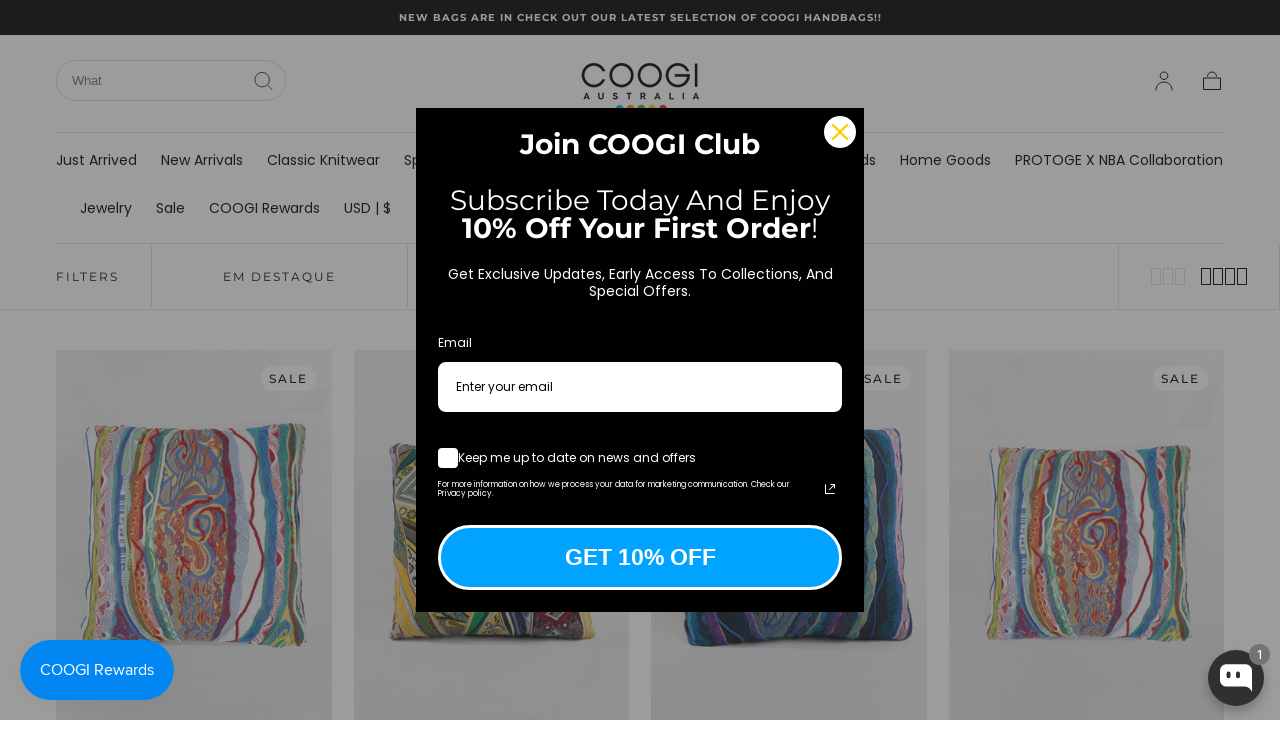

--- FILE ---
content_type: text/html; charset=utf-8
request_url: https://coogi.com/pt/collections/sweater
body_size: 102147
content:
<!doctype html>
<html class="no-js" lang="pt-PT">
  <head>
    <meta name="google-site-verification" content="vOGYV82yPfK_yr5ccTZPjYf0QW5QYtW9qxpsOq5ZcfE" />
    <script src="https://code.jquery.com/jquery-3.6.4.min.js"></script>
    <script>
      $(document).ready(function () {
      var targetOffset = $('.header__nav').offset().top;
      function toggleBodyClass() {
        var scrollPosition = $(window).scrollTop();
        if (scrollPosition > targetOffset) {
          $('body').addClass('scrolled');
        } else {
          $('body').removeClass('scrolled');
        }
      }
       
      toggleBodyClass();

      $(window).scroll(function () {
          var elementHeight = $("#limoniapps-discountninja-stickybar-wrapper").height();
      document.documentElement.style.setProperty('--limo-height', elementHeight + 'px');
        toggleBodyClass();
      });
      });
    </script>
<link rel='preconnect dns-prefetch' href='https://api.config-security.com/' crossorigin />
<link rel='preconnect dns-prefetch' href='https://conf.config-security.com/' crossorigin />
<link rel='preconnect dns-prefetch' href='https://whale.camera/' crossorigin />
<script>
/* >> TriplePixel :: start*/
window.TriplePixelData={TripleName:"coogibrand.myshopify.com",ver:"2.12",plat:"SHOPIFY",isHeadless:false},function(W,H,A,L,E,_,B,N){function O(U,T,P,H,R){void 0===R&&(R=!1),H=new XMLHttpRequest,P?(H.open("POST",U,!0),H.setRequestHeader("Content-Type","text/plain")):H.open("GET",U,!0),H.send(JSON.stringify(P||{})),H.onreadystatechange=function(){4===H.readyState&&200===H.status?(R=H.responseText,U.includes(".txt")?eval(R):P||(N[B]=R)):(299<H.status||H.status<200)&&T&&!R&&(R=!0,O(U,T-1,P))}}if(N=window,!N[H+"sn"]){N[H+"sn"]=1,L=function(){return Date.now().toString(36)+"_"+Math.random().toString(36)};try{A.setItem(H,1+(0|A.getItem(H)||0)),(E=JSON.parse(A.getItem(H+"U")||"[]")).push({u:location.href,r:document.referrer,t:Date.now(),id:L()}),A.setItem(H+"U",JSON.stringify(E))}catch(e){}var i,m,p;A.getItem('"!nC`')||(_=A,A=N,A[H]||(E=A[H]=function(t,e,a){return void 0===a&&(a=[]),"State"==t?E.s:(W=L(),(E._q=E._q||[]).push([W,t,e].concat(a)),W)},E.s="Installed",E._q=[],E.ch=W,B="configSecurityConfModel",N[B]=1,O("https://conf.config-security.com/model",5),i=L(),m=A[atob("c2NyZWVu")],_.setItem("di_pmt_wt",i),p={id:i,action:"profile",avatar:_.getItem("auth-security_rand_salt_"),time:m[atob("d2lkdGg=")]+":"+m[atob("aGVpZ2h0")],host:A.TriplePixelData.TripleName,plat:A.TriplePixelData.plat,url:window.location.href,ref:document.referrer,ver:A.TriplePixelData.ver},O("https://api.config-security.com/event",5,p),O("https://whale.camera/live/dot.txt",5)))}}("","TriplePixel",localStorage);
/* << TriplePixel :: end*/
</script>
    <meta charset="utf-8">
    <meta http-equiv="X-UA-Compatible" content="IE=edge">
    <meta name="viewport" content="width=device-width,initial-scale=1,maximum-scale=1">
    <meta name="theme-color" content="">
    <link rel="canonical" href="https://coogi.com/pt/collections/sweater">
    <link rel="preconnect" href="https://cdn.shopify.com" crossorigin><link rel="icon" type="image/png" href="//coogi.com/cdn/shop/files/favicon.png?crop=center&height=32&v=1613662304&width=32"><link rel="preconnect" href="https://fonts.shopifycdn.com" crossorigin><title>
      All Sweaters

        &ndash; COOGI</title>

    

    

<meta property="og:site_name" content="COOGI">
<meta property="og:url" content="https://coogi.com/pt/collections/sweater">
<meta property="og:title" content="All Sweaters">
<meta property="og:type" content="product.group">
<meta property="og:description" content="OFFICIAL COOGI SITE.  Authentic COOGI Australia sweaters, footwear, polo&#39;s &amp; tees.  For men, women and kids.  A legend refined and re-imagined.  Free Shipping Domestic U.S.A."><meta property="og:image" content="http://coogi.com/cdn/shop/files/1_2f321c67-ad4e-4785-b06b-c239b1b21fae.webp?height=628&pad_color=fff&v=1701946803&width=1200">
  <meta property="og:image:secure_url" content="https://coogi.com/cdn/shop/files/1_2f321c67-ad4e-4785-b06b-c239b1b21fae.webp?height=628&pad_color=fff&v=1701946803&width=1200">
  <meta property="og:image:width" content="1200">
  <meta property="og:image:height" content="628"><meta name="twitter:card" content="summary_large_image">
<meta name="twitter:title" content="All Sweaters">
<meta name="twitter:description" content="OFFICIAL COOGI SITE.  Authentic COOGI Australia sweaters, footwear, polo&#39;s &amp; tees.  For men, women and kids.  A legend refined and re-imagined.  Free Shipping Domestic U.S.A.">


    <script src="//coogi.com/cdn/shop/t/24/assets/pubsub.js?v=47587058936531202851731860482" defer="defer"></script>
    <script src="//coogi.com/cdn/shop/t/24/assets/global.js?v=127626071512256423761731860482" defer="defer"></script>

    <script>window.performance && window.performance.mark && window.performance.mark('shopify.content_for_header.start');</script><meta name="google-site-verification" content="YQWdikAqvhN1UQ4PGxVTCD-qGVljDob_f_QZCqvqzOs">
<meta name="google-site-verification" content="YQWdikAqvhN1UQ4PGxVTCD-qGVljDob_f_QZCqvqzOs">
<meta name="facebook-domain-verification" content="7iznv6mezoqh31iflfvqwiyfbh1pm8">
<meta id="shopify-digital-wallet" name="shopify-digital-wallet" content="/11981820/digital_wallets/dialog">
<meta name="shopify-checkout-api-token" content="070354350a51ece032c385aa81bfe1ac">
<meta id="in-context-paypal-metadata" data-shop-id="11981820" data-venmo-supported="true" data-environment="production" data-locale="en_US" data-paypal-v4="true" data-currency="USD">
<link rel="alternate" type="application/atom+xml" title="Feed" href="/pt/collections/sweater.atom" />
<link rel="next" href="/pt/collections/sweater?page=2">
<link rel="alternate" hreflang="x-default" href="https://coogi.com/collections/sweater">
<link rel="alternate" hreflang="en-US" href="https://coogi.com/collections/sweater">
<link rel="alternate" hreflang="nl-US" href="https://coogi.com/nl/collections/sweater">
<link rel="alternate" hreflang="fr-US" href="https://coogi.com/fr/collections/sweater">
<link rel="alternate" hreflang="es-US" href="https://coogi.com/es/collections/sweater">
<link rel="alternate" hreflang="ar-US" href="https://coogi.com/ar/collections/sweater">
<link rel="alternate" hreflang="zh-Hant-US" href="https://coogi.com/zh/collections/sweater">
<link rel="alternate" hreflang="ja-US" href="https://coogi.com/ja/collections/sweater">
<link rel="alternate" hreflang="he-US" href="https://coogi.com/he/collections/sweater">
<link rel="alternate" hreflang="it-US" href="https://coogi.com/it/collections/sweater">
<link rel="alternate" hreflang="lt-US" href="https://coogi.com/lt/collections/sweater">
<link rel="alternate" hreflang="pt-US" href="https://coogi.com/pt/collections/sweater">
<link rel="alternate" type="application/json+oembed" href="https://coogi.com/pt/collections/sweater.oembed">
<script async="async" src="/checkouts/internal/preloads.js?locale=pt-US"></script>
<link rel="preconnect" href="https://shop.app" crossorigin="anonymous">
<script async="async" src="https://shop.app/checkouts/internal/preloads.js?locale=pt-US&shop_id=11981820" crossorigin="anonymous"></script>
<script id="apple-pay-shop-capabilities" type="application/json">{"shopId":11981820,"countryCode":"US","currencyCode":"USD","merchantCapabilities":["supports3DS"],"merchantId":"gid:\/\/shopify\/Shop\/11981820","merchantName":"COOGI","requiredBillingContactFields":["postalAddress","email","phone"],"requiredShippingContactFields":["postalAddress","email","phone"],"shippingType":"shipping","supportedNetworks":["visa","masterCard","amex","discover","elo","jcb"],"total":{"type":"pending","label":"COOGI","amount":"1.00"},"shopifyPaymentsEnabled":true,"supportsSubscriptions":true}</script>
<script id="shopify-features" type="application/json">{"accessToken":"070354350a51ece032c385aa81bfe1ac","betas":["rich-media-storefront-analytics"],"domain":"coogi.com","predictiveSearch":true,"shopId":11981820,"locale":"pt-pt"}</script>
<script>var Shopify = Shopify || {};
Shopify.shop = "coogibrand.myshopify.com";
Shopify.locale = "pt-PT";
Shopify.currency = {"active":"USD","rate":"1.0"};
Shopify.country = "US";
Shopify.theme = {"name":"Copy of Custom Work - 30\/01 - Latest","id":145017864444,"schema_name":"Sahara","schema_version":"1.1.10","theme_store_id":1926,"role":"main"};
Shopify.theme.handle = "null";
Shopify.theme.style = {"id":null,"handle":null};
Shopify.cdnHost = "coogi.com/cdn";
Shopify.routes = Shopify.routes || {};
Shopify.routes.root = "/pt/";</script>
<script type="module">!function(o){(o.Shopify=o.Shopify||{}).modules=!0}(window);</script>
<script>!function(o){function n(){var o=[];function n(){o.push(Array.prototype.slice.apply(arguments))}return n.q=o,n}var t=o.Shopify=o.Shopify||{};t.loadFeatures=n(),t.autoloadFeatures=n()}(window);</script>
<script>
  window.ShopifyPay = window.ShopifyPay || {};
  window.ShopifyPay.apiHost = "shop.app\/pay";
  window.ShopifyPay.redirectState = null;
</script>
<script id="shop-js-analytics" type="application/json">{"pageType":"collection"}</script>
<script defer="defer" async type="module" src="//coogi.com/cdn/shopifycloud/shop-js/modules/v2/client.init-shop-cart-sync_BQuDLUGT.pt-PT.esm.js"></script>
<script defer="defer" async type="module" src="//coogi.com/cdn/shopifycloud/shop-js/modules/v2/chunk.common_XemvIlbK.esm.js"></script>
<script type="module">
  await import("//coogi.com/cdn/shopifycloud/shop-js/modules/v2/client.init-shop-cart-sync_BQuDLUGT.pt-PT.esm.js");
await import("//coogi.com/cdn/shopifycloud/shop-js/modules/v2/chunk.common_XemvIlbK.esm.js");

  window.Shopify.SignInWithShop?.initShopCartSync?.({"fedCMEnabled":true,"windoidEnabled":true});

</script>
<script>
  window.Shopify = window.Shopify || {};
  if (!window.Shopify.featureAssets) window.Shopify.featureAssets = {};
  window.Shopify.featureAssets['shop-js'] = {"shop-cart-sync":["modules/v2/client.shop-cart-sync_CVOiRD2s.pt-PT.esm.js","modules/v2/chunk.common_XemvIlbK.esm.js"],"init-fed-cm":["modules/v2/client.init-fed-cm_By1WZ9Au.pt-PT.esm.js","modules/v2/chunk.common_XemvIlbK.esm.js"],"shop-button":["modules/v2/client.shop-button_hg92yUDu.pt-PT.esm.js","modules/v2/chunk.common_XemvIlbK.esm.js"],"init-windoid":["modules/v2/client.init-windoid_Bwc3YUtu.pt-PT.esm.js","modules/v2/chunk.common_XemvIlbK.esm.js"],"shop-cash-offers":["modules/v2/client.shop-cash-offers_BKelJ3tP.pt-PT.esm.js","modules/v2/chunk.common_XemvIlbK.esm.js","modules/v2/chunk.modal_CuaCdCZd.esm.js"],"shop-toast-manager":["modules/v2/client.shop-toast-manager_Ap3nNsYQ.pt-PT.esm.js","modules/v2/chunk.common_XemvIlbK.esm.js"],"init-shop-email-lookup-coordinator":["modules/v2/client.init-shop-email-lookup-coordinator_BDzLsKmI.pt-PT.esm.js","modules/v2/chunk.common_XemvIlbK.esm.js"],"pay-button":["modules/v2/client.pay-button_DmQmWqQQ.pt-PT.esm.js","modules/v2/chunk.common_XemvIlbK.esm.js"],"avatar":["modules/v2/client.avatar_BTnouDA3.pt-PT.esm.js"],"init-shop-cart-sync":["modules/v2/client.init-shop-cart-sync_BQuDLUGT.pt-PT.esm.js","modules/v2/chunk.common_XemvIlbK.esm.js"],"shop-login-button":["modules/v2/client.shop-login-button_D0ro5RX3.pt-PT.esm.js","modules/v2/chunk.common_XemvIlbK.esm.js","modules/v2/chunk.modal_CuaCdCZd.esm.js"],"init-customer-accounts-sign-up":["modules/v2/client.init-customer-accounts-sign-up_eMxdLAxg.pt-PT.esm.js","modules/v2/client.shop-login-button_D0ro5RX3.pt-PT.esm.js","modules/v2/chunk.common_XemvIlbK.esm.js","modules/v2/chunk.modal_CuaCdCZd.esm.js"],"init-shop-for-new-customer-accounts":["modules/v2/client.init-shop-for-new-customer-accounts_DkSuOSZN.pt-PT.esm.js","modules/v2/client.shop-login-button_D0ro5RX3.pt-PT.esm.js","modules/v2/chunk.common_XemvIlbK.esm.js","modules/v2/chunk.modal_CuaCdCZd.esm.js"],"init-customer-accounts":["modules/v2/client.init-customer-accounts_2Nkrjhnt.pt-PT.esm.js","modules/v2/client.shop-login-button_D0ro5RX3.pt-PT.esm.js","modules/v2/chunk.common_XemvIlbK.esm.js","modules/v2/chunk.modal_CuaCdCZd.esm.js"],"shop-follow-button":["modules/v2/client.shop-follow-button_BxF8ZEat.pt-PT.esm.js","modules/v2/chunk.common_XemvIlbK.esm.js","modules/v2/chunk.modal_CuaCdCZd.esm.js"],"lead-capture":["modules/v2/client.lead-capture_xq_Vyc0s.pt-PT.esm.js","modules/v2/chunk.common_XemvIlbK.esm.js","modules/v2/chunk.modal_CuaCdCZd.esm.js"],"checkout-modal":["modules/v2/client.checkout-modal_7Y5lYj0X.pt-PT.esm.js","modules/v2/chunk.common_XemvIlbK.esm.js","modules/v2/chunk.modal_CuaCdCZd.esm.js"],"shop-login":["modules/v2/client.shop-login_ziSJvnDP.pt-PT.esm.js","modules/v2/chunk.common_XemvIlbK.esm.js","modules/v2/chunk.modal_CuaCdCZd.esm.js"],"payment-terms":["modules/v2/client.payment-terms_DkN74MIK.pt-PT.esm.js","modules/v2/chunk.common_XemvIlbK.esm.js","modules/v2/chunk.modal_CuaCdCZd.esm.js"]};
</script>
<script>(function() {
  var isLoaded = false;
  function asyncLoad() {
    if (isLoaded) return;
    isLoaded = true;
    var urls = ["https:\/\/cdn-scripts.signifyd.com\/shopify\/script-tag.js?shop=coogibrand.myshopify.com","https:\/\/jsappcdn.hikeorders.com\/main\/assets\/js\/hko-accessibility.min.js?shop=coogibrand.myshopify.com","https:\/\/emotivecdn.io\/emotive-popup\/popup.js?brand=1954\u0026api=https:\/\/www.emotiveapp.co\/\u0026shop=coogibrand.myshopify.com","\/\/loader.wisepops.com\/get-loader.js?v=1\u0026site=4AeEHkJ4gk\u0026shop=coogibrand.myshopify.com","https:\/\/intg.snapchat.com\/shopify\/shopify-scevent-init.js?id=c4bd6ca8-690c-40a8-829b-6477d6a82d7c\u0026shop=coogibrand.myshopify.com","https:\/\/cdn.logbase.io\/lb-upsell-wrapper.js?shop=coogibrand.myshopify.com","https:\/\/giftbox.ds-cdn.com\/static\/main.js?shop=coogibrand.myshopify.com","https:\/\/cdn.hextom.com\/js\/quickannouncementbar.js?shop=coogibrand.myshopify.com","https:\/\/api.fastbundle.co\/scripts\/src.js?shop=coogibrand.myshopify.com","https:\/\/api.fastbundle.co\/scripts\/script_tag.js?shop=coogibrand.myshopify.com"];
    for (var i = 0; i < urls.length; i++) {
      var s = document.createElement('script');
      s.type = 'text/javascript';
      s.async = true;
      s.src = urls[i];
      var x = document.getElementsByTagName('script')[0];
      x.parentNode.insertBefore(s, x);
    }
  };
  if(window.attachEvent) {
    window.attachEvent('onload', asyncLoad);
  } else {
    window.addEventListener('load', asyncLoad, false);
  }
})();</script>
<script id="__st">var __st={"a":11981820,"offset":-18000,"reqid":"bae95194-5dd4-4d45-9d94-a698606ed149-1768960242","pageurl":"coogi.com\/pt\/collections\/sweater","u":"5e875ebd2bf0","p":"collection","rtyp":"collection","rid":367967043};</script>
<script>window.ShopifyPaypalV4VisibilityTracking = true;</script>
<script id="captcha-bootstrap">!function(){'use strict';const t='contact',e='account',n='new_comment',o=[[t,t],['blogs',n],['comments',n],[t,'customer']],c=[[e,'customer_login'],[e,'guest_login'],[e,'recover_customer_password'],[e,'create_customer']],r=t=>t.map((([t,e])=>`form[action*='/${t}']:not([data-nocaptcha='true']) input[name='form_type'][value='${e}']`)).join(','),a=t=>()=>t?[...document.querySelectorAll(t)].map((t=>t.form)):[];function s(){const t=[...o],e=r(t);return a(e)}const i='password',u='form_key',d=['recaptcha-v3-token','g-recaptcha-response','h-captcha-response',i],f=()=>{try{return window.sessionStorage}catch{return}},m='__shopify_v',_=t=>t.elements[u];function p(t,e,n=!1){try{const o=window.sessionStorage,c=JSON.parse(o.getItem(e)),{data:r}=function(t){const{data:e,action:n}=t;return t[m]||n?{data:e,action:n}:{data:t,action:n}}(c);for(const[e,n]of Object.entries(r))t.elements[e]&&(t.elements[e].value=n);n&&o.removeItem(e)}catch(o){console.error('form repopulation failed',{error:o})}}const l='form_type',E='cptcha';function T(t){t.dataset[E]=!0}const w=window,h=w.document,L='Shopify',v='ce_forms',y='captcha';let A=!1;((t,e)=>{const n=(g='f06e6c50-85a8-45c8-87d0-21a2b65856fe',I='https://cdn.shopify.com/shopifycloud/storefront-forms-hcaptcha/ce_storefront_forms_captcha_hcaptcha.v1.5.2.iife.js',D={infoText:'Protegido por hCaptcha',privacyText:'Privacidade',termsText:'Termos'},(t,e,n)=>{const o=w[L][v],c=o.bindForm;if(c)return c(t,g,e,D).then(n);var r;o.q.push([[t,g,e,D],n]),r=I,A||(h.body.append(Object.assign(h.createElement('script'),{id:'captcha-provider',async:!0,src:r})),A=!0)});var g,I,D;w[L]=w[L]||{},w[L][v]=w[L][v]||{},w[L][v].q=[],w[L][y]=w[L][y]||{},w[L][y].protect=function(t,e){n(t,void 0,e),T(t)},Object.freeze(w[L][y]),function(t,e,n,w,h,L){const[v,y,A,g]=function(t,e,n){const i=e?o:[],u=t?c:[],d=[...i,...u],f=r(d),m=r(i),_=r(d.filter((([t,e])=>n.includes(e))));return[a(f),a(m),a(_),s()]}(w,h,L),I=t=>{const e=t.target;return e instanceof HTMLFormElement?e:e&&e.form},D=t=>v().includes(t);t.addEventListener('submit',(t=>{const e=I(t);if(!e)return;const n=D(e)&&!e.dataset.hcaptchaBound&&!e.dataset.recaptchaBound,o=_(e),c=g().includes(e)&&(!o||!o.value);(n||c)&&t.preventDefault(),c&&!n&&(function(t){try{if(!f())return;!function(t){const e=f();if(!e)return;const n=_(t);if(!n)return;const o=n.value;o&&e.removeItem(o)}(t);const e=Array.from(Array(32),(()=>Math.random().toString(36)[2])).join('');!function(t,e){_(t)||t.append(Object.assign(document.createElement('input'),{type:'hidden',name:u})),t.elements[u].value=e}(t,e),function(t,e){const n=f();if(!n)return;const o=[...t.querySelectorAll(`input[type='${i}']`)].map((({name:t})=>t)),c=[...d,...o],r={};for(const[a,s]of new FormData(t).entries())c.includes(a)||(r[a]=s);n.setItem(e,JSON.stringify({[m]:1,action:t.action,data:r}))}(t,e)}catch(e){console.error('failed to persist form',e)}}(e),e.submit())}));const S=(t,e)=>{t&&!t.dataset[E]&&(n(t,e.some((e=>e===t))),T(t))};for(const o of['focusin','change'])t.addEventListener(o,(t=>{const e=I(t);D(e)&&S(e,y())}));const B=e.get('form_key'),M=e.get(l),P=B&&M;t.addEventListener('DOMContentLoaded',(()=>{const t=y();if(P)for(const e of t)e.elements[l].value===M&&p(e,B);[...new Set([...A(),...v().filter((t=>'true'===t.dataset.shopifyCaptcha))])].forEach((e=>S(e,t)))}))}(h,new URLSearchParams(w.location.search),n,t,e,['guest_login'])})(!0,!0)}();</script>
<script integrity="sha256-4kQ18oKyAcykRKYeNunJcIwy7WH5gtpwJnB7kiuLZ1E=" data-source-attribution="shopify.loadfeatures" defer="defer" src="//coogi.com/cdn/shopifycloud/storefront/assets/storefront/load_feature-a0a9edcb.js" crossorigin="anonymous"></script>
<script crossorigin="anonymous" defer="defer" src="//coogi.com/cdn/shopifycloud/storefront/assets/shopify_pay/storefront-65b4c6d7.js?v=20250812"></script>
<script data-source-attribution="shopify.dynamic_checkout.dynamic.init">var Shopify=Shopify||{};Shopify.PaymentButton=Shopify.PaymentButton||{isStorefrontPortableWallets:!0,init:function(){window.Shopify.PaymentButton.init=function(){};var t=document.createElement("script");t.src="https://coogi.com/cdn/shopifycloud/portable-wallets/latest/portable-wallets.pt-pt.js",t.type="module",document.head.appendChild(t)}};
</script>
<script data-source-attribution="shopify.dynamic_checkout.buyer_consent">
  function portableWalletsHideBuyerConsent(e){var t=document.getElementById("shopify-buyer-consent"),n=document.getElementById("shopify-subscription-policy-button");t&&n&&(t.classList.add("hidden"),t.setAttribute("aria-hidden","true"),n.removeEventListener("click",e))}function portableWalletsShowBuyerConsent(e){var t=document.getElementById("shopify-buyer-consent"),n=document.getElementById("shopify-subscription-policy-button");t&&n&&(t.classList.remove("hidden"),t.removeAttribute("aria-hidden"),n.addEventListener("click",e))}window.Shopify?.PaymentButton&&(window.Shopify.PaymentButton.hideBuyerConsent=portableWalletsHideBuyerConsent,window.Shopify.PaymentButton.showBuyerConsent=portableWalletsShowBuyerConsent);
</script>
<script data-source-attribution="shopify.dynamic_checkout.cart.bootstrap">document.addEventListener("DOMContentLoaded",(function(){function t(){return document.querySelector("shopify-accelerated-checkout-cart, shopify-accelerated-checkout")}if(t())Shopify.PaymentButton.init();else{new MutationObserver((function(e,n){t()&&(Shopify.PaymentButton.init(),n.disconnect())})).observe(document.body,{childList:!0,subtree:!0})}}));
</script>
<link id="shopify-accelerated-checkout-styles" rel="stylesheet" media="screen" href="https://coogi.com/cdn/shopifycloud/portable-wallets/latest/accelerated-checkout-backwards-compat.css" crossorigin="anonymous">
<style id="shopify-accelerated-checkout-cart">
        #shopify-buyer-consent {
  margin-top: 1em;
  display: inline-block;
  width: 100%;
}

#shopify-buyer-consent.hidden {
  display: none;
}

#shopify-subscription-policy-button {
  background: none;
  border: none;
  padding: 0;
  text-decoration: underline;
  font-size: inherit;
  cursor: pointer;
}

#shopify-subscription-policy-button::before {
  box-shadow: none;
}

      </style>

<script>window.performance && window.performance.mark && window.performance.mark('shopify.content_for_header.end');</script>
<style data-shopify>

  @font-face {
  font-family: Montserrat;
  font-weight: 500;
  font-style: normal;
  font-display: swap;
  src: url("//coogi.com/cdn/fonts/montserrat/montserrat_n5.07ef3781d9c78c8b93c98419da7ad4fbeebb6635.woff2") format("woff2"),
       url("//coogi.com/cdn/fonts/montserrat/montserrat_n5.adf9b4bd8b0e4f55a0b203cdd84512667e0d5e4d.woff") format("woff");
}

  
  @font-face {
  font-family: Montserrat;
  font-weight: 400;
  font-style: normal;
  font-display: swap;
  src: url("//coogi.com/cdn/fonts/montserrat/montserrat_n4.81949fa0ac9fd2021e16436151e8eaa539321637.woff2") format("woff2"),
       url("//coogi.com/cdn/fonts/montserrat/montserrat_n4.a6c632ca7b62da89c3594789ba828388aac693fe.woff") format("woff");
}

  @font-face {
  font-family: Montserrat;
  font-weight: 700;
  font-style: normal;
  font-display: swap;
  src: url("//coogi.com/cdn/fonts/montserrat/montserrat_n7.3c434e22befd5c18a6b4afadb1e3d77c128c7939.woff2") format("woff2"),
       url("//coogi.com/cdn/fonts/montserrat/montserrat_n7.5d9fa6e2cae713c8fb539a9876489d86207fe957.woff") format("woff");
}

  @font-face {
  font-family: Montserrat;
  font-weight: 500;
  font-style: italic;
  font-display: swap;
  src: url("//coogi.com/cdn/fonts/montserrat/montserrat_i5.d3a783eb0cc26f2fda1e99d1dfec3ebaea1dc164.woff2") format("woff2"),
       url("//coogi.com/cdn/fonts/montserrat/montserrat_i5.76d414ea3d56bb79ef992a9c62dce2e9063bc062.woff") format("woff");
}

  @font-face {
  font-family: Montserrat;
  font-weight: 700;
  font-style: italic;
  font-display: swap;
  src: url("//coogi.com/cdn/fonts/montserrat/montserrat_i7.a0d4a463df4f146567d871890ffb3c80408e7732.woff2") format("woff2"),
       url("//coogi.com/cdn/fonts/montserrat/montserrat_i7.f6ec9f2a0681acc6f8152c40921d2a4d2e1a2c78.woff") format("woff");
}

  @font-face {
  font-family: Poppins;
  font-weight: 400;
  font-style: normal;
  font-display: swap;
  src: url("//coogi.com/cdn/fonts/poppins/poppins_n4.0ba78fa5af9b0e1a374041b3ceaadf0a43b41362.woff2") format("woff2"),
       url("//coogi.com/cdn/fonts/poppins/poppins_n4.214741a72ff2596839fc9760ee7a770386cf16ca.woff") format("woff");
}

  @font-face {
  font-family: Montserrat;
  font-weight: 700;
  font-style: normal;
  font-display: swap;
  src: url("//coogi.com/cdn/fonts/montserrat/montserrat_n7.3c434e22befd5c18a6b4afadb1e3d77c128c7939.woff2") format("woff2"),
       url("//coogi.com/cdn/fonts/montserrat/montserrat_n7.5d9fa6e2cae713c8fb539a9876489d86207fe957.woff") format("woff");
}


  :root {
    --font-body-family: Montserrat, sans-serif;
    --font-body-style: normal;
    --font-body-weight: 500;

    --font-heading-family: Poppins, sans-serif;
    --font-heading-style: normal;
    --font-heading-weight: 400;

    --font-button-family: Montserrat, sans-serif;
    --font-button-style: normal;
    --font-button-weight: 700;

    --font-heading-letter-spacing: 0;
    --font-heading-text-transform: capitalize;

    --font-body-scale: 1.0;
    --font-heading-scale: 0.86;

    --font-weight-normal: 400;
    --font-weight-bold: 700;
    --font-weight-light: ;

    --line-height-extra-small: 1;
    --line-height-small: 1.3;
    --line-height-medium: 1.6;

    --letter-spacing-extra-small: .05rem;
    --letter-spacing-small: .1rem;
    --letter-spacing-medium: .2rem;

    --font-size-extra-small: 1rem;
    --font-size-small: 1.2rem;
    --font-size-medium: 1.4rem;
    --font-size-large: 1.6rem;
    --font-size-extra-large: 1.8rem;

    --font-size-static-extra-small: 1rem;
    --font-size-static-small: 1.2rem;
    --font-size-static-medium: 1.4rem;
    --font-size-static-large: 1.6rem;
    --font-size-static-extra-large: 1.8rem;

    /* Typography */
    --color-heading-text: #111111;
    --color-body-text: #000000;

    /* Buttons and links */
    --color-button-outlined-text: #ffffff;
    --color-button-outlined-background: #514f4f;
    --color-button-filled-text: #ffffff;
    --color-button-filled-background: #008140;

    --color-button-background: transparent;
    --color-button-outline: #ffffff;
    --color-button-text: #ffffff;

    --color-form-text: #ffffff;
    --color-form-button-text: #ffffff;

    --button-border-radius: 5rem;
    --button-text-transform: button--uppercase;
    --input-border-radius: 6rem;

    /* Other elements */
    --color-link: #333232;
    --color-link-text: #000000;
    --color-default-link-text: #000000;
    --color-tag-text: #000000;
    --color-tag-background: #ffffff;
    --color-border-elements: #e6e2e1;
    --color-cart-number-text: #000000;
    --color-shipping-bar-progress: #a55329;

    /* Backgrounds */
    --color-body-background: #ffffff;
    --color-image-background: #ffffff;
    --color-body-background-transparent-50: rgba(255, 255, 255, 0.5);
    --color-popup-background: #ffffff;

    /* Background Colors */
    --color-background-primary: #ffffff;
    --color-background-inverse: #faf4eb;
    --color-background-light: #f1f1f1;
    --color-background-dark: #333232;
    --color-background-accent-1: #f1f1f1;
    --color-background-accent-2: #000000;

    /* Text Colors */
    --color-text-primary: #000000;
    --color-text-secondary: #faf4eb;
    --color-text-inverse: #ffffff;

    /* Text default */
    --color-heading-text-default: #111111;
    --color-body-text-default: #000000;

    --color-link-text-default: #000000;
    --color-default-link-text-default: #000000;

    /* Text secondary */
    --color-heading-text-secondary: #faf4eb;
    --color-body-text-secondary: #faf4eb;

    /* Text inverse */
    --color-heading-text-inverse: #ffffff;
    --color-body-text-inverse: #ffffff;

    --color-link-text-inverse: #ffffff;
    --color-default-link-text-inverse: #ffffff;

    /* Default section style */
    --color-default-background: #ffffff;
    --color-default-image-background: #ffffff;
    --color-default-border-elements: #e6e2e1;

    /* Secondary section style */
    --color-secondary-background: #faf4eb;
    --color-secondary-image-background: #f1f1f1;
    --color-secondary-border-elements: #e6e2e1;

    --color-button-hover-text: var(--color-button-text-inverse);
    --color-button-hover-outline: var(--color-button-outline);
    --color-button-hover-background: var(--color-button-outline);

    --color-success: #6BBD4F;
    --color-alert: #FAC151;
    --color-error: #D84339;
    --color-price-accent: #CD9B77;

    --color-white: #fff;
    --color-black: #111;
    --color-light: #ddd;

    --media-overlay-gradient-desktop: linear-gradient(180deg, rgba(0, 0, 0, 0) 0%, rgba(0, 0, 0, 0) 100%)
    --media-overlay-gradient-mobile: linear-gradient(180deg, rgba(0, 0, 0, 0) 0%, rgba(0, 0, 0, 0) 100%)

    --gradient-black: linear-gradient(180deg, rgba(0, 0, 0, 0) 0%, rgba(0, 0, 0, 0.2) 100%);
    --gradient-overlay-horizontal: linear-gradient(0deg, rgba(0, 0, 0, 0.2), rgba(0, 0, 0, 0.2));
    --color-popup-overlay: rgba(0, 0, 0, 0.5);

    --page-width: 1440px;
    --page-width-md: 880px;
    --page-width-xs: 656px;
    --page-gutter: 2.4rem;

    --section-vertical-padding: 7.6rem;
    --section-vertical-padding-desktop: 9.6rem;

    --section-spacing-unit-desktop: 1.6rem;
    --section-spacing-unit-mobile:  1.2rem;

    --duration-short: 200ms;
    --duration-default: 300ms;
    --duration-long: 400ms;
    --duration-extra-long: 600ms;

    --z-header: 800;
    --z-modals: 900;
    --z-fab: 750;

    --header-top-position: calc(var(--header-height, 5.6rem) + var(--announcement-bar-height, 2.7rem));

    --card-media-padding: 136.54%;
    --card-media-object-fit: cover;
    --card-media-background-color: #ffffff;

    --collection-sidebar-top: 0;

    --theme-js-animations-on-mobile: fade-in 800ms forwards paused;
  }

  

  @media screen and (min-width: 750px) {
    :root {
      --font-size-extra-small: 1.2rem;
      --font-size-small: 1.4rem;
      --font-size-medium: 1.6rem;
      --font-size-large: 1.8rem;
      --font-size-extra-large: 2rem;

      --page-gutter: 3.6rem;

      --section-vertical-padding: 8.6rem;

      --header-top-position: calc(var(--header-height, 7.4rem) + var(--announcement-bar-height, 3.5rem));
    }
  }

  @media screen and (min-width: 990px) {
    :root {
      --page-gutter: 4rem;
      --section-vertical-padding: 9.6rem;
    }
  }

  @media screen and (min-width: 1100px) {
    :root {
    --page-gutter: 5.6rem;
    }
  }</style><link href="//coogi.com/cdn/shop/t/24/assets/base.css?v=83769348275276677601731860482" rel="stylesheet" type="text/css" media="all" />
    <link href="//coogi.com/cdn/shop/t/24/assets/custom.css?v=2956184110224738211731860482" rel="stylesheet" type="text/css" media="all" />
    <link href="//coogi.com/cdn/shop/t/24/assets/swiper-bundle.min.css?v=39633872178562917471731860482" rel="stylesheet" type="text/css" media="all" />
    <link rel="stylesheet" href="//coogi.com/cdn/shop/t/24/assets/component-drawer.css?v=151284189371804425041731860482" media="print" onload="this.media='all'">
    <noscript>
      <link href="//coogi.com/cdn/shop/t/24/assets/component-drawer.css?v=151284189371804425041731860482" rel="stylesheet" type="text/css" media="all" />
    </noscript><link rel="stylesheet" href="//coogi.com/cdn/shop/t/24/assets/component-predictive-search.css?v=167180920165480308801731860482" media="print" onload="this.media='all'">
      <script src="//coogi.com/cdn/shop/t/24/assets/predictive-search.js?v=92622284360457197551731860482" defer="defer"></script>
      <noscript><link href="//coogi.com/cdn/shop/t/24/assets/component-predictive-search.css?v=167180920165480308801731860482" rel="stylesheet" type="text/css" media="all" /></noscript><link rel="preload" as="font" href="//coogi.com/cdn/fonts/poppins/poppins_n4.0ba78fa5af9b0e1a374041b3ceaadf0a43b41362.woff2" type="font/woff2" crossorigin><link rel="preload" as="font" href="//coogi.com/cdn/fonts/montserrat/montserrat_n5.07ef3781d9c78c8b93c98419da7ad4fbeebb6635.woff2" type="font/woff2" crossorigin><script>
      document.documentElement.className = document.documentElement.className.replace('no-js', 'js');

      if (Shopify.designMode) {
        document.documentElement.classList.add('shopify-design-mode');
      }
    </script>

    <script src="//coogi.com/cdn/shop/t/24/assets/swiper-bundle.min.js?v=87330480114418983271731860482" defer="defer"></script>
    <script src="//coogi.com/cdn/shop/t/24/assets/bodyScrollLock.min.js?v=54831410435734691211731860482" defer="defer"></script><script src="//coogi.com/cdn/shop/t/24/assets/lazysizes.min.js?v=134355369821296239011731860482" defer="defer"></script><!-- BEGIN app block: shopify://apps/transcy/blocks/switcher_embed_block/bce4f1c0-c18c-43b0-b0b2-a1aefaa44573 --><!-- BEGIN app snippet: fa_translate_core --><script>
    (function () {
        console.log("transcy ignore convert TC value",typeof transcy_ignoreConvertPrice != "undefined");
        
        function addMoneyTag(mutations, observer) {
            let currencyCookie = getCookieCore("transcy_currency");
            
            let shopifyCurrencyRegex = buildXPathQuery(
                window.ShopifyTC.shopifyCurrency.price_currency
            );
            let currencyRegex = buildCurrencyRegex(window.ShopifyTC.shopifyCurrency.price_currency)
            let tempTranscy = document.evaluate(shopifyCurrencyRegex, document, null, XPathResult.ORDERED_NODE_SNAPSHOT_TYPE, null);
            for (let iTranscy = 0; iTranscy < tempTranscy.snapshotLength; iTranscy++) {
                let elTranscy = tempTranscy.snapshotItem(iTranscy);
                if (elTranscy.innerHTML &&
                !elTranscy.classList.contains('transcy-money') && (typeof transcy_ignoreConvertPrice == "undefined" ||
                !transcy_ignoreConvertPrice?.some(className => elTranscy.classList?.contains(className))) && elTranscy?.childNodes?.length == 1) {
                    if (!window.ShopifyTC?.shopifyCurrency?.price_currency || currencyCookie == window.ShopifyTC?.currency?.active || !currencyCookie) {
                        addClassIfNotExists(elTranscy, 'notranslate');
                        continue;
                    }

                    elTranscy.classList.add('transcy-money');
                    let innerHTML = replaceMatches(elTranscy?.textContent, currencyRegex);
                    elTranscy.innerHTML = innerHTML;
                    if (!innerHTML.includes("tc-money")) {
                        addClassIfNotExists(elTranscy, 'notranslate');
                    }
                } 
                if (elTranscy.classList.contains('transcy-money') && !elTranscy?.innerHTML?.includes("tc-money")) {
                    addClassIfNotExists(elTranscy, 'notranslate');
                }
            }
        }
    
        function logChangesTranscy(mutations, observer) {
            const xpathQuery = `
                //*[text()[contains(.,"•tc")]] |
                //*[text()[contains(.,"tc")]] |
                //*[text()[contains(.,"transcy")]] |
                //textarea[@placeholder[contains(.,"transcy")]] |
                //textarea[@placeholder[contains(.,"tc")]] |
                //select[@placeholder[contains(.,"transcy")]] |
                //select[@placeholder[contains(.,"tc")]] |
                //input[@placeholder[contains(.,"tc")]] |
                //input[@value[contains(.,"tc")]] |
                //input[@value[contains(.,"transcy")]] |
                //*[text()[contains(.,"TC")]] |
                //textarea[@placeholder[contains(.,"TC")]] |
                //select[@placeholder[contains(.,"TC")]] |
                //input[@placeholder[contains(.,"TC")]] |
                //input[@value[contains(.,"TC")]]
            `;
            let tempTranscy = document.evaluate(xpathQuery, document, null, XPathResult.ORDERED_NODE_SNAPSHOT_TYPE, null);
            for (let iTranscy = 0; iTranscy < tempTranscy.snapshotLength; iTranscy++) {
                let elTranscy = tempTranscy.snapshotItem(iTranscy);
                let innerHtmlTranscy = elTranscy?.innerHTML ? elTranscy.innerHTML : "";
                if (innerHtmlTranscy && !["SCRIPT", "LINK", "STYLE"].includes(elTranscy.nodeName)) {
                    const textToReplace = [
                        '&lt;•tc&gt;', '&lt;/•tc&gt;', '&lt;tc&gt;', '&lt;/tc&gt;',
                        '&lt;transcy&gt;', '&lt;/transcy&gt;', '&amp;lt;tc&amp;gt;',
                        '&amp;lt;/tc&amp;gt;', '&lt;TRANSCY&gt;', '&lt;/TRANSCY&gt;',
                        '&lt;TC&gt;', '&lt;/TC&gt;'
                    ];
                    let containsTag = textToReplace.some(tag => innerHtmlTranscy.includes(tag));
                    if (containsTag) {
                        textToReplace.forEach(tag => {
                            innerHtmlTranscy = innerHtmlTranscy.replaceAll(tag, '');
                        });
                        elTranscy.innerHTML = innerHtmlTranscy;
                        elTranscy.setAttribute('translate', 'no');
                    }
    
                    const tagsToReplace = ['<•tc>', '</•tc>', '<tc>', '</tc>', '<transcy>', '</transcy>', '<TC>', '</TC>', '<TRANSCY>', '</TRANSCY>'];
                    if (tagsToReplace.some(tag => innerHtmlTranscy.includes(tag))) {
                        innerHtmlTranscy = innerHtmlTranscy.replace(/<(|\/)transcy>|<(|\/)tc>|<(|\/)•tc>/gi, "");
                        elTranscy.innerHTML = innerHtmlTranscy;
                        elTranscy.setAttribute('translate', 'no');
                    }
                }
                if (["INPUT"].includes(elTranscy.nodeName)) {
                    let valueInputTranscy = elTranscy.value.replaceAll("&lt;tc&gt;", "").replaceAll("&lt;/tc&gt;", "").replace(/<(|\/)transcy>|<(|\/)tc>/gi, "");
                    elTranscy.value = valueInputTranscy
                }
    
                if (["INPUT", "SELECT", "TEXTAREA"].includes(elTranscy.nodeName)) {
                    elTranscy.placeholder = elTranscy.placeholder.replaceAll("&lt;tc&gt;", "").replaceAll("&lt;/tc&gt;", "").replace(/<(|\/)transcy>|<(|\/)tc>/gi, "");
                }
            }
            addMoneyTag(mutations, observer)
        }
        const observerOptionsTranscy = {
            subtree: true,
            childList: true
        };
        const observerTranscy = new MutationObserver(logChangesTranscy);
        observerTranscy.observe(document.documentElement, observerOptionsTranscy);
    })();

    const addClassIfNotExists = (element, className) => {
        if (!element.classList.contains(className)) {
            element.classList.add(className);
        }
    };
    
    const replaceMatches = (content, currencyRegex) => {
        let arrCurrencies = content.match(currencyRegex);
    
        if (arrCurrencies?.length && content === arrCurrencies[0]) {
            return content;
        }
        return (
            arrCurrencies?.reduce((string, oldVal, index) => {
                const hasSpaceBefore = string.match(new RegExp(`\\s${oldVal}`));
                const hasSpaceAfter = string.match(new RegExp(`${oldVal}\\s`));
                let eleCurrencyConvert = `<tc-money translate="no">${arrCurrencies[index]}</tc-money>`;
                if (hasSpaceBefore) eleCurrencyConvert = ` ${eleCurrencyConvert}`;
                if (hasSpaceAfter) eleCurrencyConvert = `${eleCurrencyConvert} `;
                if (string.includes("tc-money")) {
                    return string;
                }
                return string?.replaceAll(oldVal, eleCurrencyConvert);
            }, content) || content
        );
        return result;
    };
    
    const unwrapCurrencySpan = (text) => {
        return text.replace(/<span[^>]*>(.*?)<\/span>/gi, "$1");
    };

    const getSymbolsAndCodes = (text)=>{
        let numberPattern = "\\d+(?:[.,]\\d+)*(?:[.,]\\d+)?(?:\\s?\\d+)?"; // Chỉ tối đa 1 khoảng trắng
        let textWithoutCurrencySpan = unwrapCurrencySpan(text);
        let symbolsAndCodes = textWithoutCurrencySpan
            .trim()
            .replace(new RegExp(numberPattern, "g"), "")
            .split(/\s+/) // Loại bỏ khoảng trắng dư thừa
            .filter((el) => el);

        if (!Array.isArray(symbolsAndCodes) || symbolsAndCodes.length === 0) {
            throw new Error("symbolsAndCodes must be a non-empty array.");
        }

        return symbolsAndCodes;
    }
    
    const buildCurrencyRegex = (text) => {
       let symbolsAndCodes = getSymbolsAndCodes(text)
       let patterns = createCurrencyRegex(symbolsAndCodes)

       return new RegExp(`(${patterns.join("|")})`, "g");
    };

    const createCurrencyRegex = (symbolsAndCodes)=>{
        const escape = (str) => str.replace(/[-/\\^$*+?.()|[\]{}]/g, "\\$&");
        const [s1, s2] = [escape(symbolsAndCodes[0]), escape(symbolsAndCodes[1] || "")];
        const space = "\\s?";
        const numberPattern = "\\d+(?:[.,]\\d+)*(?:[.,]\\d+)?(?:\\s?\\d+)?"; 
        const patterns = [];
        if (s1 && s2) {
            patterns.push(
                `${s1}${space}${numberPattern}${space}${s2}`,
                `${s2}${space}${numberPattern}${space}${s1}`,
                `${s2}${space}${s1}${space}${numberPattern}`,
                `${s1}${space}${s2}${space}${numberPattern}`
            );
        }
        if (s1) {
            patterns.push(`${s1}${space}${numberPattern}`);
            patterns.push(`${numberPattern}${space}${s1}`);
        }

        if (s2) {
            patterns.push(`${s2}${space}${numberPattern}`);
            patterns.push(`${numberPattern}${space}${s2}`);
        }
        return patterns;
    }
    
    const getCookieCore = function (name) {
        var nameEQ = name + "=";
        var ca = document.cookie.split(';');
        for (var i = 0; i < ca.length; i++) {
            var c = ca[i];
            while (c.charAt(0) == ' ') c = c.substring(1, c.length);
            if (c.indexOf(nameEQ) == 0) return c.substring(nameEQ.length, c.length);
        }
        return null;
    };
    
    const buildXPathQuery = (text) => {
        let numberPattern = "\\d+(?:[.,]\\d+)*"; // Bỏ `matches()`
        let symbolAndCodes = text.replace(/<span[^>]*>(.*?)<\/span>/gi, "$1")
            .trim()
            .replace(new RegExp(numberPattern, "g"), "")
            .split(" ")
            ?.filter((el) => el);
    
        if (!symbolAndCodes || !Array.isArray(symbolAndCodes) || symbolAndCodes.length === 0) {
            throw new Error("symbolAndCodes must be a non-empty array.");
        }
    
        // Escape ký tự đặc biệt trong XPath
        const escapeXPath = (str) => str.replace(/(["'])/g, "\\$1");
    
        // Danh sách thẻ HTML cần tìm
        const allowedTags = ["div", "span", "p", "strong", "b", "h1", "h2", "h3", "h4", "h5", "h6", "td", "li", "font", "dd", 'a', 'font', 's'];
    
        // Tạo điều kiện contains() cho từng symbol hoặc code
        const conditions = symbolAndCodes
            .map((symbol) =>
                `(contains(text(), "${escapeXPath(symbol)}") and (contains(text(), "0") or contains(text(), "1") or contains(text(), "2") or contains(text(), "3") or contains(text(), "4") or contains(text(), "5") or contains(text(), "6") or contains(text(), "7") or contains(text(), "8") or contains(text(), "9")) )`
            )
            .join(" or ");
    
        // Tạo XPath Query (Chỉ tìm trong các thẻ HTML, không tìm trong input)
        const xpathQuery = allowedTags
            .map((tag) => `//${tag}[${conditions}]`)
            .join(" | ");
    
        return xpathQuery;
    };
    
    window.ShopifyTC = {};
    ShopifyTC.shop = "coogi.com";
    ShopifyTC.locale = "pt-PT";
    ShopifyTC.currency = {"active":"USD", "rate":""};
    ShopifyTC.country = "US";
    ShopifyTC.designMode = false;
    ShopifyTC.theme = {};
    ShopifyTC.cdnHost = "";
    ShopifyTC.routes = {};
    ShopifyTC.routes.root = "/pt";
    ShopifyTC.store_id = 11981820;
    ShopifyTC.page_type = "collection";
    ShopifyTC.resource_id = "";
    ShopifyTC.resource_description = "";
    ShopifyTC.market_id = 2326705;
    switch (ShopifyTC.page_type) {
        case "product":
            ShopifyTC.resource_id = null;
            ShopifyTC.resource_description = null
            break;
        case "article":
            ShopifyTC.resource_id = null;
            ShopifyTC.resource_description = null
            break;
        case "blog":
            ShopifyTC.resource_id = null;
            break;
        case "collection":
            ShopifyTC.resource_id = 367967043;
            ShopifyTC.resource_description = ""
            break;
        case "policy":
            ShopifyTC.resource_id = null;
            ShopifyTC.resource_description = null
            break;
        case "page":
            ShopifyTC.resource_id = null;
            ShopifyTC.resource_description = null
            break;
        default:
            break;
    }

    window.ShopifyTC.shopifyCurrency={
        "price": `0.01`,
        "price_currency": `<span class=transcy-money>$ 0.01 USD</span>`,
        "currency": `USD`
    }


    if(typeof(transcy_appEmbed) == 'undefined'){
        transcy_switcherVersion = "1723757115";
        transcy_productMediaVersion = "";
        transcy_collectionMediaVersion = "";
        transcy_otherMediaVersion = "";
        transcy_productId = "";
        transcy_shopName = "COOGI";
        transcy_currenciesPaymentPublish = [];
        transcy_curencyDefault = "USD";transcy_currenciesPaymentPublish.push("AED");transcy_currenciesPaymentPublish.push("ALL");transcy_currenciesPaymentPublish.push("AMD");transcy_currenciesPaymentPublish.push("ANG");transcy_currenciesPaymentPublish.push("AUD");transcy_currenciesPaymentPublish.push("AWG");transcy_currenciesPaymentPublish.push("AZN");transcy_currenciesPaymentPublish.push("BAM");transcy_currenciesPaymentPublish.push("BBD");transcy_currenciesPaymentPublish.push("BDT");transcy_currenciesPaymentPublish.push("BND");transcy_currenciesPaymentPublish.push("BOB");transcy_currenciesPaymentPublish.push("BSD");transcy_currenciesPaymentPublish.push("BWP");transcy_currenciesPaymentPublish.push("BZD");transcy_currenciesPaymentPublish.push("CAD");transcy_currenciesPaymentPublish.push("CHF");transcy_currenciesPaymentPublish.push("CNY");transcy_currenciesPaymentPublish.push("CRC");transcy_currenciesPaymentPublish.push("CVE");transcy_currenciesPaymentPublish.push("CZK");transcy_currenciesPaymentPublish.push("DJF");transcy_currenciesPaymentPublish.push("DKK");transcy_currenciesPaymentPublish.push("DOP");transcy_currenciesPaymentPublish.push("DZD");transcy_currenciesPaymentPublish.push("EGP");transcy_currenciesPaymentPublish.push("ETB");transcy_currenciesPaymentPublish.push("EUR");transcy_currenciesPaymentPublish.push("FJD");transcy_currenciesPaymentPublish.push("FKP");transcy_currenciesPaymentPublish.push("GBP");transcy_currenciesPaymentPublish.push("GMD");transcy_currenciesPaymentPublish.push("GNF");transcy_currenciesPaymentPublish.push("GTQ");transcy_currenciesPaymentPublish.push("GYD");transcy_currenciesPaymentPublish.push("HKD");transcy_currenciesPaymentPublish.push("HNL");transcy_currenciesPaymentPublish.push("HUF");transcy_currenciesPaymentPublish.push("IDR");transcy_currenciesPaymentPublish.push("ILS");transcy_currenciesPaymentPublish.push("INR");transcy_currenciesPaymentPublish.push("ISK");transcy_currenciesPaymentPublish.push("JMD");transcy_currenciesPaymentPublish.push("JPY");transcy_currenciesPaymentPublish.push("KES");transcy_currenciesPaymentPublish.push("KGS");transcy_currenciesPaymentPublish.push("KHR");transcy_currenciesPaymentPublish.push("KMF");transcy_currenciesPaymentPublish.push("KRW");transcy_currenciesPaymentPublish.push("KYD");transcy_currenciesPaymentPublish.push("KZT");transcy_currenciesPaymentPublish.push("LAK");transcy_currenciesPaymentPublish.push("LKR");transcy_currenciesPaymentPublish.push("MAD");transcy_currenciesPaymentPublish.push("MDL");transcy_currenciesPaymentPublish.push("MNT");transcy_currenciesPaymentPublish.push("MOP");transcy_currenciesPaymentPublish.push("MUR");transcy_currenciesPaymentPublish.push("MVR");transcy_currenciesPaymentPublish.push("MWK");transcy_currenciesPaymentPublish.push("MYR");transcy_currenciesPaymentPublish.push("NGN");transcy_currenciesPaymentPublish.push("NIO");transcy_currenciesPaymentPublish.push("NPR");transcy_currenciesPaymentPublish.push("NZD");transcy_currenciesPaymentPublish.push("PEN");transcy_currenciesPaymentPublish.push("PGK");transcy_currenciesPaymentPublish.push("PHP");transcy_currenciesPaymentPublish.push("PKR");transcy_currenciesPaymentPublish.push("PLN");transcy_currenciesPaymentPublish.push("PYG");transcy_currenciesPaymentPublish.push("QAR");transcy_currenciesPaymentPublish.push("RON");transcy_currenciesPaymentPublish.push("RSD");transcy_currenciesPaymentPublish.push("RWF");transcy_currenciesPaymentPublish.push("SAR");transcy_currenciesPaymentPublish.push("SBD");transcy_currenciesPaymentPublish.push("SEK");transcy_currenciesPaymentPublish.push("SGD");transcy_currenciesPaymentPublish.push("SLL");transcy_currenciesPaymentPublish.push("STD");transcy_currenciesPaymentPublish.push("THB");transcy_currenciesPaymentPublish.push("TOP");transcy_currenciesPaymentPublish.push("TTD");transcy_currenciesPaymentPublish.push("TWD");transcy_currenciesPaymentPublish.push("TZS");transcy_currenciesPaymentPublish.push("UGX");transcy_currenciesPaymentPublish.push("USD");transcy_currenciesPaymentPublish.push("UYU");transcy_currenciesPaymentPublish.push("UZS");transcy_currenciesPaymentPublish.push("VND");transcy_currenciesPaymentPublish.push("VUV");transcy_currenciesPaymentPublish.push("WST");transcy_currenciesPaymentPublish.push("XAF");transcy_currenciesPaymentPublish.push("XCD");transcy_currenciesPaymentPublish.push("XOF");transcy_currenciesPaymentPublish.push("XPF");
        transcy_shopifyLocales = [{"shop_locale":{"locale":"en","enabled":true,"primary":true,"published":true}},{"shop_locale":{"locale":"nl","enabled":true,"primary":false,"published":true}},{"shop_locale":{"locale":"fr","enabled":true,"primary":false,"published":true}},{"shop_locale":{"locale":"es","enabled":true,"primary":false,"published":true}},{"shop_locale":{"locale":"ar","enabled":true,"primary":false,"published":true}},{"shop_locale":{"locale":"zh-TW","enabled":true,"primary":false,"published":true}},{"shop_locale":{"locale":"ja","enabled":true,"primary":false,"published":true}},{"shop_locale":{"locale":"he","enabled":true,"primary":false,"published":true}},{"shop_locale":{"locale":"it","enabled":true,"primary":false,"published":true}},{"shop_locale":{"locale":"lt","enabled":true,"primary":false,"published":true}},{"shop_locale":{"locale":"pt-PT","enabled":true,"primary":false,"published":true}}];
        transcy_moneyFormat = "<span class=transcy-money>$ {{amount}}</span>";

        function domLoadedTranscy () {
            let cdnScriptTC = typeof(transcy_cdn) != 'undefined' ? (transcy_cdn+'/transcy.js') : "https://cdn.shopify.com/extensions/019bbfa6-be8b-7e64-b8d4-927a6591272a/transcy-294/assets/transcy.js";
            let cdnLinkTC = typeof(transcy_cdn) != 'undefined' ? (transcy_cdn+'/transcy.css') :  "https://cdn.shopify.com/extensions/019bbfa6-be8b-7e64-b8d4-927a6591272a/transcy-294/assets/transcy.css";
            let scriptTC = document.createElement('script');
            scriptTC.type = 'text/javascript';
            scriptTC.defer = true;
            scriptTC.src = cdnScriptTC;
            scriptTC.id = "transcy-script";
            document.head.appendChild(scriptTC);

            let linkTC = document.createElement('link');
            linkTC.rel = 'stylesheet'; 
            linkTC.type = 'text/css';
            linkTC.href = cdnLinkTC;
            linkTC.id = "transcy-style";
            document.head.appendChild(linkTC); 
        }


        if (document.readyState === 'interactive' || document.readyState === 'complete') {
            domLoadedTranscy();
        } else {
            document.addEventListener("DOMContentLoaded", function () {
                domLoadedTranscy();
            });
        }
    }
</script>
<!-- END app snippet -->


<!-- END app block --><!-- BEGIN app block: shopify://apps/emotive-cartai/blocks/app-embed/46f55050-1763-422b-86da-a34fd5035e86 -->

  <script>/* Copyright (c) Blotout, Inc. | Version 1.8.0 */window.edgetag = window.edgetag || function() {(edgetag.stubs = edgetag.stubs || []).push(arguments);};!function() {const url = new URL(window.location.href);const params = new URLSearchParams(url.search);const userId = params.get('et_u_id') || '';edgetag("init", {edgeURL: 'https://pmqko.coogi.com',disableConsentCheck: true,userId});}();let pageViewProviderObject = {};if ('collection' === 'product') {pageViewProviderObject = {all: true,pinterest: false};}edgetag("tag", "PageView", {}, pageViewProviderObject);!function() {const newsletterFormSelectors = ["#ContactFooter",".klaviyo-form","#wisepops-root","#contact_form","form[id*=\"newsletter\" i]","form[id*=\"subscribe\" i]","form.ml-block-form","#email_signup"];const customSelector = '';if (customSelector) {newsletterFormSelectors.push(customSelector.replace(/,*\s*$/, ""));}const newsletterForm = newsletterFormSelectors.join(",");const getUser = (form, selectors) => {const user = {};if (!selectors) {return user;}Object.entries(selectors).forEach(([userKey, selector]) => {if (!selector || selector.length === 0) {return;}const selectorArray = Array.isArray(selector) ? selector : [selector];for (const selector of selectorArray) {if (!selector) {continue;}const inputUserValue = form.querySelector(selector);const userValue = (inputUserValue && inputUserValue.value) || "";if (userValue) {user[userKey] = userValue;break;}}});return user;};const sendUserData = (userData) => {if (!userData || !Object.keys(userData).length) {return;}edgetag("data", userData);};const actions = [{selectors: ["[type=\"submit\"]", newsletterForm],length: 2,fun: (ele) => {const user = getUser(ele, {email: ["input[type=\"email\"]", "input[name*=\"email\" i]:not([type=\"hidden\" i])"],phone: ["input[type=\"tel\"]", "input[name*=\"phone\" i]:not([type=\"hidden\" i])"],firstName: "input[name*=\"name\" i]:not([type=\"hidden\" i])",dateOfBirth: "input[name*=\"birthday\" i]:not([type=\"hidden\" i])"});sendUserData(user);edgetag("tag", "Subscribe", {}, {}, { method: "beacon" });},current: 0},{selectors: ["button", newsletterForm],length: 2,fun: (ele) => {const user = getUser(ele, {email: ["input[type=\"email\"]", "input[name*=\"email\" i]:not([type=\"hidden\" i])"],phone: ["input[type=\"tel\"]", "input[name*=\"phone\" i]:not([type=\"hidden\" i])"],firstName: "input[name*=\"name\" i]:not([type=\"hidden\" i])",dateOfBirth: "input[name*=\"birthday\" i]:not([type=\"hidden\" i])"});sendUserData(user);edgetag("tag", "Subscribe", {}, {}, { method: "beacon" });},current: 0},{selectors: ["[type=\"submit\"]", "form[action=\"/account/login\"]"],length: 2,fun: (ele) => {const user = getUser(ele, {email: "input[type=\"email\"]"});sendUserData(user);},current: 0},{selectors: ["[type=\"submit\"]", "form[action=\"/account\"]"],length: 2,fun: (ele) => {let user = getUser(ele, {email: "input[type=\"email\"]",phone: "input[type=\"tel\"]",firstName: "input[name*=\"first\" i]:not([type=\"hidden\" i])",lastName: "input[name*=\"last\" i]:not([type=\"hidden\" i])"});if (!user.firstName && !user.lastName) {user = {...user,...getUser(ele, { firstName: "input[name*=\"name\" i]:not([type=\"hidden\" i])" })};}sendUserData(user);edgetag("tag", "CompleteRegistration");},current: 0},{selectors: ["[type=\"submit\"]", "form[action^=\"/contact\"]"],length: 2,fun: (ele) => {const user = getUser(ele, {email: ["input[type=\"email\"]", "input[name*=\"email\" i]:not([type=\"hidden\" i])"],phone: ["input[type=\"tel\"]", "input[name*=\"phone\" i]:not([type=\"hidden\" i])"],firstName: ["input[name*=\"first\" i]:not([type=\"hidden\" i])", "input[name*=\"name\" i]:not([type=\"hidden\" i])", "input[name*=\"nom\" i]:not([type=\"hidden\" i])"],lastName: "input[id*=\"last\" i]:not([type=\"hidden\" i])"});sendUserData(user);edgetag("tag", "Contact");},current: 0}];const resetActions = () => {for (let i = 0; i < actions.length; i++) {actions[i].current = 0;}};const checkElement = (element) => {if (!element || element.nodeName === "BODY") {resetActions();return;}if (element.nodeName !== "DIV" && element.nodeName !== "INPUT" && element.nodeName !== "A" && element.nodeName !== "BUTTON" && element.nodeName !== "FORM") {checkElement(element.parentElement);return;}for (let i = 0; i < actions.length; ++i) {if (element.matches(actions[i].selectors[actions[i].current])) {++actions[i].current;if (actions[i].length === actions[i].current) {actions[i].fun(element);resetActions();return;}}}checkElement(element.parentElement);};document.addEventListener("click", (e) => {checkElement(e.target);});window.addEventListener("message",(event) => {if (event.origin !== "https://creatives.attn.tv") {return;}if (!event.data || !event.data.__attentive) {return;}try {const data = event.data.__attentive;if (!data.action || !data.action.includes("LEAD")) {return;}const user = {};if (data.email) {user.email = data.email;}if (data.phone) {user.phone = data.phone.replace(/[^0-9]/g, "");}sendUserData(user);edgetag("tag", "Subscribe");} catch (e) {console.log("[Edgetag]", e);}},false);window.addEventListener("message", (event) => {if (!event || !event.origin || !event.data || !event.origin.includes("postscript")) {return;}if (event.data.hasOwnProperty("CollectedEmailEvent") && event.data.CollectedEmailEvent.email) {sendUserData({ email: event.data.CollectedEmailEvent.email });edgetag("tag", "Subscribe");}});window.juapp = window.juapp||function(){(window.juapp.q=window.juapp.q||[]).push(arguments)};juapp("trackFunc", "engagement", function(email, eventname, promotitle, cmid, options, form) {if (!email) {return;}const userData = { email };form.forEach((item) => {if (item.name === "phone_number" && item.value) {userData["phone"] = item.value;}});edgetag("data", userData);edgetag("tag", "Subscribe");});document.addEventListener('click', (e) => {if (!e.target.closest('form[action*="api.bounceexchange.com"] [type="submit"]')) {return;}const form = e.target.closest('form[action*="api.bounceexchange.com"]');if (!form) {return;}const user = getUser(form, {email: 'input[type="email"]',phone: 'input[type="tel"]',});sendUserData(user);if (user && Object.keys(user).length > 0) {edgetag('tag', 'Subscribe');}}, { capture: true });}();</script><script async type="text/javascript" src="https://pmqko.coogi.com/load"></script>

<!-- END app block --><!-- BEGIN app block: shopify://apps/fbp-fast-bundle/blocks/fast_bundle/9e87fbe2-9041-4c23-acf5-322413994cef -->
  <!-- BEGIN app snippet: fast_bundle -->




<script>
    if (Math.random() < 0.05) {
      window.FastBundleRenderTimestamp = Date.now();
    }
    const newBaseUrl = 'https://sdk.fastbundle.co'
    const apiURL = 'https://api.fastbundle.co'
    const rbrAppUrl = `${newBaseUrl}/{version}/main.min.js`
    const rbrVendorUrl = `${newBaseUrl}/{version}/vendor.js`
    const rbrCartUrl = `${apiURL}/scripts/cart.js`
    const rbrStyleUrl = `${newBaseUrl}/{version}/main.min.css`

    const legacyRbrAppUrl = `${apiURL}/react-src/static/js/main.min.js`
    const legacyRbrStyleUrl = `${apiURL}/react-src/static/css/main.min.css`

    const previousScriptLoaded = Boolean(document.querySelectorAll(`script[src*="${newBaseUrl}"]`).length)
    const previousLegacyScriptLoaded = Boolean(document.querySelectorAll(`script[src*="${legacyRbrAppUrl}"]`).length)

    if (!(previousScriptLoaded || previousLegacyScriptLoaded)) {
        const FastBundleConf = {"enable_bap_modal":false,"frontend_version":"1.22.09","storefront_record_submitted":true,"use_shopify_prices":false,"currencies":[{"id":1575046914,"code":"AED","conversion_fee":1.0,"roundup_number":0.0,"rounding_enabled":true},{"id":1575046915,"code":"ALL","conversion_fee":1.0,"roundup_number":0.0,"rounding_enabled":true},{"id":1575046916,"code":"AMD","conversion_fee":1.0,"roundup_number":0.0,"rounding_enabled":true},{"id":1575046917,"code":"ANG","conversion_fee":1.0,"roundup_number":0.0,"rounding_enabled":true},{"id":1575046918,"code":"AUD","conversion_fee":1.0,"roundup_number":0.0,"rounding_enabled":true},{"id":1575046919,"code":"AWG","conversion_fee":1.0,"roundup_number":0.0,"rounding_enabled":true},{"id":1575046920,"code":"AZN","conversion_fee":1.0,"roundup_number":0.0,"rounding_enabled":true},{"id":1575046921,"code":"BAM","conversion_fee":1.0,"roundup_number":0.0,"rounding_enabled":true},{"id":1575046922,"code":"BBD","conversion_fee":1.0,"roundup_number":0.0,"rounding_enabled":true},{"id":1575046923,"code":"BDT","conversion_fee":1.0,"roundup_number":0.0,"rounding_enabled":true},{"id":1575046924,"code":"BND","conversion_fee":1.0,"roundup_number":0.0,"rounding_enabled":true},{"id":1575046925,"code":"BOB","conversion_fee":1.0,"roundup_number":0.0,"rounding_enabled":true},{"id":1575046926,"code":"BSD","conversion_fee":1.0,"roundup_number":0.0,"rounding_enabled":true},{"id":1575046927,"code":"BWP","conversion_fee":1.0,"roundup_number":0.0,"rounding_enabled":true},{"id":1575046928,"code":"BZD","conversion_fee":1.0,"roundup_number":0.0,"rounding_enabled":true},{"id":1575046929,"code":"CAD","conversion_fee":1.0,"roundup_number":0.0,"rounding_enabled":true},{"id":1575046930,"code":"CHF","conversion_fee":1.0,"roundup_number":0.0,"rounding_enabled":true},{"id":1575046931,"code":"CNY","conversion_fee":1.0,"roundup_number":0.0,"rounding_enabled":true},{"id":1575046932,"code":"CRC","conversion_fee":1.0,"roundup_number":0.0,"rounding_enabled":true},{"id":1575046933,"code":"CVE","conversion_fee":1.0,"roundup_number":0.0,"rounding_enabled":true},{"id":1575046934,"code":"CZK","conversion_fee":1.0,"roundup_number":0.0,"rounding_enabled":true},{"id":1575046935,"code":"DJF","conversion_fee":1.0,"roundup_number":0.0,"rounding_enabled":true},{"id":1575046936,"code":"DKK","conversion_fee":1.0,"roundup_number":0.0,"rounding_enabled":true},{"id":1575046937,"code":"DOP","conversion_fee":1.0,"roundup_number":0.0,"rounding_enabled":true},{"id":1575046938,"code":"DZD","conversion_fee":1.0,"roundup_number":0.0,"rounding_enabled":true},{"id":1575046939,"code":"EGP","conversion_fee":1.0,"roundup_number":0.0,"rounding_enabled":true},{"id":1575046940,"code":"ETB","conversion_fee":1.0,"roundup_number":0.0,"rounding_enabled":true},{"id":1575046941,"code":"EUR","conversion_fee":1.0,"roundup_number":0.95,"rounding_enabled":true},{"id":1575046942,"code":"FJD","conversion_fee":1.0,"roundup_number":0.0,"rounding_enabled":true},{"id":1575046943,"code":"FKP","conversion_fee":1.0,"roundup_number":0.0,"rounding_enabled":true},{"id":1575046944,"code":"GBP","conversion_fee":1.0,"roundup_number":0.0,"rounding_enabled":true},{"id":1575046945,"code":"GMD","conversion_fee":1.0,"roundup_number":0.0,"rounding_enabled":true},{"id":1575046946,"code":"GNF","conversion_fee":1.0,"roundup_number":0.0,"rounding_enabled":true},{"id":1575046947,"code":"GTQ","conversion_fee":1.0,"roundup_number":0.0,"rounding_enabled":true},{"id":1575046948,"code":"GYD","conversion_fee":1.0,"roundup_number":0.0,"rounding_enabled":true},{"id":1575046949,"code":"HKD","conversion_fee":1.0,"roundup_number":0.0,"rounding_enabled":true},{"id":1575046950,"code":"HNL","conversion_fee":1.0,"roundup_number":0.0,"rounding_enabled":true},{"id":1575046951,"code":"HUF","conversion_fee":1.0,"roundup_number":0.0,"rounding_enabled":true},{"id":1575046952,"code":"IDR","conversion_fee":1.0,"roundup_number":0.0,"rounding_enabled":true},{"id":1575046953,"code":"ILS","conversion_fee":1.0,"roundup_number":0.0,"rounding_enabled":true},{"id":1575046954,"code":"INR","conversion_fee":1.0,"roundup_number":0.0,"rounding_enabled":true},{"id":1575046955,"code":"ISK","conversion_fee":1.0,"roundup_number":0.0,"rounding_enabled":true},{"id":1575046956,"code":"JMD","conversion_fee":1.0,"roundup_number":0.0,"rounding_enabled":true},{"id":1575046957,"code":"JPY","conversion_fee":1.0,"roundup_number":0.0,"rounding_enabled":true},{"id":1575046958,"code":"KES","conversion_fee":1.0,"roundup_number":0.0,"rounding_enabled":true},{"id":1575046959,"code":"KGS","conversion_fee":1.0,"roundup_number":0.0,"rounding_enabled":true},{"id":1575046960,"code":"KHR","conversion_fee":1.0,"roundup_number":0.0,"rounding_enabled":true},{"id":1575046961,"code":"KMF","conversion_fee":1.0,"roundup_number":0.0,"rounding_enabled":true},{"id":1575046962,"code":"KRW","conversion_fee":1.0,"roundup_number":0.0,"rounding_enabled":true},{"id":1575046963,"code":"KYD","conversion_fee":1.0,"roundup_number":0.0,"rounding_enabled":true},{"id":1575046964,"code":"KZT","conversion_fee":1.0,"roundup_number":0.0,"rounding_enabled":true},{"id":1575046965,"code":"LAK","conversion_fee":1.0,"roundup_number":0.0,"rounding_enabled":true},{"id":1575046966,"code":"LKR","conversion_fee":1.0,"roundup_number":0.0,"rounding_enabled":true},{"id":1575046967,"code":"MAD","conversion_fee":1.0,"roundup_number":0.0,"rounding_enabled":true},{"id":1575046968,"code":"MDL","conversion_fee":1.0,"roundup_number":0.0,"rounding_enabled":true},{"id":1575046969,"code":"MNT","conversion_fee":1.0,"roundup_number":0.0,"rounding_enabled":true},{"id":1575046970,"code":"MOP","conversion_fee":1.0,"roundup_number":0.0,"rounding_enabled":true},{"id":1575046971,"code":"MUR","conversion_fee":1.0,"roundup_number":0.0,"rounding_enabled":true},{"id":1575046972,"code":"MVR","conversion_fee":1.0,"roundup_number":0.0,"rounding_enabled":true},{"id":1575046973,"code":"MWK","conversion_fee":1.0,"roundup_number":0.0,"rounding_enabled":true},{"id":1575046974,"code":"MYR","conversion_fee":1.0,"roundup_number":0.0,"rounding_enabled":true},{"id":1575046975,"code":"NGN","conversion_fee":1.0,"roundup_number":0.0,"rounding_enabled":true},{"id":1575046976,"code":"NIO","conversion_fee":1.0,"roundup_number":0.0,"rounding_enabled":true},{"id":1575046977,"code":"NPR","conversion_fee":1.0,"roundup_number":0.0,"rounding_enabled":true},{"id":1575046978,"code":"NZD","conversion_fee":1.0,"roundup_number":0.0,"rounding_enabled":true},{"id":1575046979,"code":"PEN","conversion_fee":1.0,"roundup_number":0.0,"rounding_enabled":true},{"id":1575046980,"code":"PGK","conversion_fee":1.0,"roundup_number":0.0,"rounding_enabled":true},{"id":1575046981,"code":"PHP","conversion_fee":1.0,"roundup_number":0.0,"rounding_enabled":true},{"id":1575046982,"code":"PKR","conversion_fee":1.0,"roundup_number":0.0,"rounding_enabled":true},{"id":1575046983,"code":"PLN","conversion_fee":1.0,"roundup_number":0.0,"rounding_enabled":true},{"id":1575046984,"code":"PYG","conversion_fee":1.0,"roundup_number":0.0,"rounding_enabled":true},{"id":1575046985,"code":"QAR","conversion_fee":1.0,"roundup_number":0.0,"rounding_enabled":true},{"id":1575046986,"code":"RON","conversion_fee":1.0,"roundup_number":0.0,"rounding_enabled":true},{"id":1575046987,"code":"RSD","conversion_fee":1.0,"roundup_number":0.0,"rounding_enabled":true},{"id":1575046988,"code":"RWF","conversion_fee":1.0,"roundup_number":0.0,"rounding_enabled":true},{"id":1575046989,"code":"SAR","conversion_fee":1.0,"roundup_number":0.0,"rounding_enabled":true},{"id":1575046990,"code":"SBD","conversion_fee":1.0,"roundup_number":0.0,"rounding_enabled":true},{"id":1575046991,"code":"SEK","conversion_fee":1.0,"roundup_number":0.0,"rounding_enabled":true},{"id":1575046992,"code":"SGD","conversion_fee":1.0,"roundup_number":0.0,"rounding_enabled":true},{"id":1575046993,"code":"SLL","conversion_fee":1.0,"roundup_number":0.0,"rounding_enabled":true},{"id":1575046994,"code":"STD","conversion_fee":1.0,"roundup_number":0.0,"rounding_enabled":true},{"id":1575046995,"code":"THB","conversion_fee":1.0,"roundup_number":0.0,"rounding_enabled":true},{"id":1575046996,"code":"TOP","conversion_fee":1.0,"roundup_number":0.0,"rounding_enabled":true},{"id":1575046997,"code":"TTD","conversion_fee":1.0,"roundup_number":0.0,"rounding_enabled":true},{"id":1575046998,"code":"TWD","conversion_fee":1.0,"roundup_number":0.0,"rounding_enabled":true},{"id":1575046999,"code":"TZS","conversion_fee":1.0,"roundup_number":0.0,"rounding_enabled":true},{"id":1575047000,"code":"UGX","conversion_fee":1.0,"roundup_number":0.0,"rounding_enabled":true},{"id":1575047001,"code":"USD","conversion_fee":1.0,"roundup_number":0.0,"rounding_enabled":true},{"id":1575047002,"code":"UYU","conversion_fee":1.0,"roundup_number":0.0,"rounding_enabled":true},{"id":1575047003,"code":"UZS","conversion_fee":1.0,"roundup_number":0.0,"rounding_enabled":true},{"id":1575047004,"code":"VND","conversion_fee":1.0,"roundup_number":0.0,"rounding_enabled":true},{"id":1575047005,"code":"VUV","conversion_fee":1.0,"roundup_number":0.0,"rounding_enabled":true},{"id":1575047006,"code":"WST","conversion_fee":1.0,"roundup_number":0.0,"rounding_enabled":true},{"id":1575047007,"code":"XAF","conversion_fee":1.0,"roundup_number":0.0,"rounding_enabled":true},{"id":1575047008,"code":"XCD","conversion_fee":1.0,"roundup_number":0.0,"rounding_enabled":true},{"id":1575047009,"code":"XOF","conversion_fee":1.0,"roundup_number":0.0,"rounding_enabled":true},{"id":1575047010,"code":"XPF","conversion_fee":1.0,"roundup_number":0.0,"rounding_enabled":true}],"is_active":true,"override_product_page_forms":false,"allow_funnel":false,"translations":[],"pid":"","bap_ids":[9048977113340,9048940118268,9048895914236,9048874549500,9037295878396,9039065252092,9038372012284,9048993693948,9048916525308,9039058632956,9048488214780,9048959942908],"active_bundles_count":0,"use_color_swatch":false,"use_shop_price":false,"dropdown_color_swatch":true,"option_config":{},"enable_subscriptions":true,"has_fbt_bundle":false,"use_shopify_function_discount":true,"use_bundle_builder_modal":true,"use_cart_hidden_attributes":true,"bap_override_fetch":true,"invalid_bap_override_fetch":true,"volume_discount_add_on_override_fetch":true,"pmm_new_design":true,"merged_mix_and_match":true,"change_vd_product_picture":true,"buy_it_now":true,"rgn":313466,"baps":{"9048977113340":{"bundle_id":381468,"variant_id":47571323388156,"handle":"chicago-bulls-set","type":"multi","use_cart_transform":false},"9048940118268":{"bundle_id":381444,"variant_id":47568566518012,"handle":"golden-state-warrior-set","type":"multi","use_cart_transform":false},"9048895914236":{"bundle_id":381418,"variant_id":47565018759420,"handle":"knicks-set","type":"multi","use_cart_transform":false},"9048874549500":{"bundle_id":381413,"variant_id":47563250925820,"handle":"boston-celtics-set","type":"multi","use_cart_transform":false},"9037295878396":{"bundle_id":376758,"variant_id":47384094802172,"handle":"shop-the-set-light-weight-sweater-knits-jade-black","type":"multi","use_cart_transform":false},"9039065252092":{"bundle_id":377340,"variant_id":47392569131260,"handle":"shop-the-set-light-weight-knits-pink-and-blue","type":"multi","use_cart_transform":false},"9038372012284":{"bundle_id":377120,"variant_id":47388842131708,"handle":"shop-the-set-light-weight-sweater-knits-natural","type":"multi","use_cart_transform":false},"9048993693948":{"bundle_id":381505,"variant_id":47572524204284,"handle":"atlanta-hawks-set","type":"multi","use_cart_transform":false},"9048916525308":{"bundle_id":381430,"variant_id":47566535622908,"handle":"bucks-set","type":"multi","use_cart_transform":false},"9039058632956":{"bundle_id":377338,"variant_id":47392548618492,"handle":"shop-the-set-light-weight-sweater-knits-blue-and-gray","type":"multi","use_cart_transform":false},"9048488214780":{"bundle_id":381275,"variant_id":47538147557628,"handle":"lakers-set","type":"multi","use_cart_transform":false},"9048959942908":{"bundle_id":381455,"variant_id":47569928880380,"handle":"brooklyn-nets-set","type":"multi","use_cart_transform":false}},"has_multilingual_permission":true,"use_vd_templating":true,"use_payload_variant_id_in_fetch_override":false,"use_compare_at_price":false,"storefront_access_token":"bc59e33285e96dfd951732a8543cb53b","serverless_vd_display":false,"serverless_vd_discount":false,"products_with_add_on":{},"collections_with_add_on":{},"has_required_plan":true,"bundleBox":{"id":131834,"bundle_page_enabled":true,"bundle_page_style":null,"currency":"USD","currency_format":"$ %s","percentage_format":"%s%","show_sold_out":false,"track_inventory":true,"shop_page_external_script":"","page_external_script":"","shop_page_style":null,"shop_page_title":null,"shop_page_description":null,"app_version":"v2","show_logo":false,"show_info":false,"money_format":"amount","tax_factor":1.0,"primary_locale":"en","discount_code_prefix":"BUNDLE","is_active":true,"created":"2025-07-25T18:58:15.346237Z","updated":"2025-07-30T15:27:25.426794Z","title":"Don't miss this offer","style":"#rbr-container-element-addOn .rbr-checkbox__container {\n    display: none !important;\n}\n\n[class*='style_container'][class*=' style_selected'] [class*='style_priceAndBadge']::after {\n    content: \"Added\";\n    color: #008140 !important;\n    font-weight: 700 !important;\n}","inject_selector":null,"mix_inject_selector":null,"fbt_inject_selector":"product-form","volume_inject_selector":null,"volume_variant_selector":null,"button_title":"Buy this bundle","bogo_button_title":"Buy {quantity} items","price_description":"Add bundle to cart | Save {discount}","version":"v2.3","bogo_version":"v1","nth_child":1,"redirect_to_cart":true,"column_numbers":3,"color":null,"btn_font_color":"white","add_to_cart_selector":null,"cart_info_version":"v2","button_position":"bottom","bundle_page_shape":"row","add_bundle_action":"cart-page","requested_bundle_action":null,"request_action_text":null,"cart_drawer_function":"","cart_drawer_function_svelte":"","theme_template":"light","external_script":"","pre_add_script":"","shop_external_script":"","shop_style":"","bap_inject_selector":"","bap_none_selector":"","bap_form_script":"","bap_button_selector":"","bap_style_object":{"standard":{"custom_code":{"main":{"custom_js":"","custom_css":""}},"product_detail":{"price_style":{"color":"#5e5e5e","fontSize":16,"fontFamily":""},"title_style":{"color":"#303030","fontSize":16,"fontFamily":""},"image_border":{"borderColor":"#e5e5e5"},"pluses_style":{"fill":"","width":""},"separator_line_style":{"backgroundColor":"#e5e5e5"},"variant_selector_style":{"color":"#000000","height":46,"backgroundColor":"#fafafa"}}},"mix_and_match":{"custom_code":{"main":{"custom_js":"","custom_css":""}},"product_detail":{"price_style":{"color":"#5e5e5e","fontSize":16,"fontFamily":""},"title_style":{"color":"#303030","fontSize":16,"fontFamily":""},"image_border":{"borderColor":"#e5e5e5"},"pluses_style":{"fill":"","width":""},"checkbox_style":{"checked":"","unchecked":"","checked_color":"#2c6ecb"},"quantities_style":{"color":"","backgroundColor":""},"product_card_style":{"checked_border":"","unchecked_border":"","checked_background":""},"separator_line_style":{"backgroundColor":"#e5e5e5"},"variant_selector_style":{"color":"#000000","height":46,"backgroundColor":"#fafafa"},"quantities_selector_style":{"color":"#000000","backgroundColor":"#fafafa"}}}},"bundles_page_style_object":null,"style_object":{"fbt":{"box":{"error":{"fill":"#D72C0D","color":"#D72C0D","fontSize":14,"fontFamily":"inherit","borderColor":"#E0B5B2","borderRadius":8,"backgroundColor":"#FFF4FA"},"title":{"color":"#191919","fontSize":22,"fontFamily":"inherit","fontWeight":600},"border":{"borderColor":"#CBCBCB","borderWidth":1,"borderRadius":12},"selected":{"borderColor":"#262626","borderWidth":1,"borderRadius":12,"separator_line_style":{"backgroundColor":"rgba(38, 38, 38, 0.2)"}},"poweredBy":{"color":"#191919","fontSize":14,"fontFamily":"inherit","fontWeight":400},"background":{"backgroundColor":"#FFFFFF"},"fastBundle":{"color":"#262626","fontSize":14,"fontFamily":"inherit","fontWeight":400},"description":{"color":"#191919","fontSize":18,"fontFamily":"inherit","fontWeight":500},"notSelected":{"borderColor":"rgba(203, 203, 203, 0.4)","borderWidth":1,"borderRadius":12,"separator_line_style":{"backgroundColor":"rgba(203, 203, 203, 0.2)"}},"sellingPlan":{"color":"#262626","fontSize":18,"fontFamily":"inherit","fontWeight":400,"borderColor":"#262626","borderRadius":8,"backgroundColor":"transparent"}},"plus":{"style":{"fill":"#FFFFFF","backgroundColor":"#262626"}},"title":{"style":{"color":"#191919","fontSize":18,"fontFamily":"inherit","fontWeight":500},"alignment":{"textAlign":"left"}},"button":{"border":{"borderColor":"transparent","borderRadius":8},"background":{"backgroundColor":"#262626"},"button_label":{"color":"#FFFFFF","fontSize":18,"fontFamily":"inherit","fontWeight":500},"button_position":{"position":"bottom"},"backgroundSecondary":{"backgroundColor":"rgba(38, 38, 38, 0.7)"},"button_labelSecondary":{"color":"#FFFFFF","fontSize":18,"fontFamily":"inherit","fontWeight":500}},"design":{"main":{"design":"modern"}},"option":{"final_price_style":{"color":"#191919","fontSize":16,"fontFamily":"inherit","fontWeight":500},"option_text_style":{"color":"#191919","fontSize":16,"fontFamily":"inherit"},"original_price_style":{"color":"rgba(25, 25, 25, 0.5)","fontSize":14,"fontFamily":"inherit"}},"innerBox":{"border":{"borderColor":"rgba(203, 203, 203, 0.4)","borderRadius":8},"background":{"backgroundColor":"rgba(255, 255, 255, 0.4)"}},"custom_code":{"main":{"custom_js":"","custom_css":""}},"soldOutBadge":{"background":{"backgroundColor":"#E8144B","borderTopRightRadius":8}},"total_section":{"text":{"color":"#191919","fontSize":16,"fontFamily":"inherit"},"border":{"borderRadius":8},"background":{"backgroundColor":"rgba(38, 38, 38, 0.05)"},"final_price_style":{"color":"#191919","fontSize":16,"fontFamily":"inherit"},"original_price_style":{"color":"rgba(25, 25, 25, 0.5)","fontSize":16,"fontFamily":"inherit"}},"discount_badge":{"background":{"backgroundColor":"#E8144B","borderTopLeftRadius":8},"text_style":{"color":"#FFFFFF","fontSize":14,"fontFamily":"inherit"}},"product_detail":{"price_style":{"color":"#191919","fontSize":16,"fontFamily":"inherit"},"title_style":{"color":"#191919","fontSize":16,"fontFamily":"inherit"},"image_border":{"borderColor":"rgba(203, 203, 203, 0.4)","borderRadius":6},"pluses_style":{"fill":"#FFFFFF","backgroundColor":"#262626"},"checkbox_style":{"checked_color":"#262626"},"subtitle_style":{"color":"rgba(25, 25, 25, 0.7)","fontSize":14,"fontFamily":"inherit","fontWeight":400},"final_price_style":{"color":"#191919","fontSize":16,"fontFamily":"inherit"},"original_price_style":{"color":"rgba(25, 25, 25, 0.5)","fontSize":16,"fontFamily":"inherit"},"separator_line_style":{"backgroundColor":"rgba(203, 203, 203, 0.2)"},"variant_selector_style":{"color":"#000000","borderColor":"#EBEBEB","borderRadius":6,"backgroundColor":"#FAFAFA"},"quantities_selector_style":{"color":"#000000","borderColor":"#EBEBEB","borderRadius":6,"backgroundColor":"#FAFAFA"}},"discount_options":{"applied":{"color":"#13A165","backgroundColor":"#E0FAEF"},"unApplied":{"color":"#5E5E5E","backgroundColor":"#F1F1F1"}},"collection_details":{"title_style":{"color":"#191919","fontSize":16,"fontFamily":"inherit"},"pluses_style":{"fill":"#FFFFFF","backgroundColor":"#262626"},"subtitle_style":{"color":"rgba(25, 25, 25, 0.7)","fontSize":14,"fontFamily":"inherit","fontWeight":400},"description_style":{"color":"rgba(25, 25, 25, 0.7)","fontSize":14,"fontFamily":"inherit","fontWeight":400},"separator_line_style":{"backgroundColor":"rgba(203, 203, 203, 0.2)"},"collection_image_border":{"borderColor":"rgba(203, 203, 203, 0.4)"}},"title_and_description":{"alignment":{"textAlign":"left"},"title_style":{"color":"#191919","fontSize":18,"fontFamily":"inherit","fontWeight":500},"subtitle_style":{"color":"rgba(25, 25, 25, 0.7)","fontSize":16,"fontFamily":"inherit","fontWeight":400},"description_style":{"color":"rgba(25, 25, 25, 0.7)","fontSize":16,"fontFamily":"inherit","fontWeight":400}}},"bogo":{"box":{"error":{"fill":"#D72C0D","color":"#D72C0D","fontSize":14,"fontFamily":"inherit","borderColor":"#E0B5B2","borderRadius":8,"backgroundColor":"#FFF4FA"},"title":{"color":"#191919","fontSize":22,"fontFamily":"inherit","fontWeight":600},"border":{"borderColor":"#CBCBCB","borderWidth":1,"borderRadius":12},"selected":{"borderColor":"#262626","borderWidth":1,"borderRadius":12,"separator_line_style":{"backgroundColor":"rgba(38, 38, 38, 0.2)"}},"poweredBy":{"color":"#191919","fontSize":14,"fontFamily":"inherit","fontWeight":400},"background":{"backgroundColor":"#FFFFFF"},"fastBundle":{"color":"#262626","fontSize":14,"fontFamily":"inherit","fontWeight":400},"description":{"color":"#191919","fontSize":18,"fontFamily":"inherit","fontWeight":500},"notSelected":{"borderColor":"rgba(203, 203, 203, 0.4)","borderWidth":1,"borderRadius":12,"separator_line_style":{"backgroundColor":"rgba(203, 203, 203, 0.2)"}},"sellingPlan":{"color":"#262626","fontSize":18,"fontFamily":"inherit","fontWeight":400,"borderColor":"#262626","borderRadius":8,"backgroundColor":"transparent"}},"plus":{"style":{"fill":"#FFFFFF","backgroundColor":"#262626"}},"title":{"style":{"color":"#191919","fontSize":18,"fontFamily":"inherit","fontWeight":500},"alignment":{"textAlign":"left"}},"button":{"border":{"borderColor":"transparent","borderRadius":8},"background":{"backgroundColor":"#262626"},"button_label":{"color":"#FFFFFF","fontSize":18,"fontFamily":"inherit","fontWeight":500},"button_position":{"position":"bottom"},"backgroundSecondary":{"backgroundColor":"rgba(38, 38, 38, 0.7)"},"button_labelSecondary":{"color":"#FFFFFF","fontSize":18,"fontFamily":"inherit","fontWeight":500}},"design":{"main":{"design":"modern"}},"option":{"final_price_style":{"color":"#191919","fontSize":16,"fontFamily":"inherit","fontWeight":500},"option_text_style":{"color":"#191919","fontSize":16,"fontFamily":"inherit"},"original_price_style":{"color":"rgba(25, 25, 25, 0.5)","fontSize":14,"fontFamily":"inherit"}},"innerBox":{"border":{"borderColor":"rgba(203, 203, 203, 0.4)","borderRadius":8},"background":{"backgroundColor":"rgba(255, 255, 255, 0.4)"}},"custom_code":{"main":{"custom_js":"","custom_css":""}},"soldOutBadge":{"background":{"backgroundColor":"#E8144B","borderTopRightRadius":8}},"total_section":{"text":{"color":"#191919","fontSize":16,"fontFamily":"inherit"},"border":{"borderRadius":8},"background":{"backgroundColor":"rgba(38, 38, 38, 0.05)"},"final_price_style":{"color":"#191919","fontSize":16,"fontFamily":"inherit"},"original_price_style":{"color":"rgba(25, 25, 25, 0.5)","fontSize":16,"fontFamily":"inherit"}},"discount_badge":{"background":{"backgroundColor":"#E8144B","borderTopLeftRadius":8},"text_style":{"color":"#FFFFFF","fontSize":14,"fontFamily":"inherit"}},"discount_label":{"background":{"backgroundColor":"#e7e7e7"},"text_style":{"color":"#000000"}},"product_detail":{"price_style":{"color":"#191919","fontSize":16,"fontFamily":"inherit"},"title_style":{"color":"#191919","fontSize":16,"fontFamily":"inherit"},"image_border":{"borderColor":"rgba(203, 203, 203, 0.4)","borderRadius":6},"pluses_style":{"fill":"#FFFFFF","backgroundColor":"#262626"},"checkbox_style":{"checked_color":"#262626"},"subtitle_style":{"color":"rgba(25, 25, 25, 0.7)","fontSize":14,"fontFamily":"inherit","fontWeight":400},"final_price_style":{"color":"#191919","fontSize":16,"fontFamily":"inherit"},"original_price_style":{"color":"rgba(25, 25, 25, 0.5)","fontSize":16,"fontFamily":"inherit"},"separator_line_style":{"backgroundColor":"rgba(203, 203, 203, 0.2)"},"variant_selector_style":{"color":"#000000","borderColor":"#EBEBEB","borderRadius":6,"backgroundColor":"#FAFAFA"},"quantities_selector_style":{"color":"#000000","borderColor":"#EBEBEB","borderRadius":6,"backgroundColor":"#FAFAFA"}},"discount_options":{"applied":{"color":"#13A165","backgroundColor":"#E0FAEF"},"unApplied":{"color":"#5E5E5E","backgroundColor":"#F1F1F1"}},"collection_details":{"title_style":{"color":"#191919","fontSize":16,"fontFamily":"inherit"},"pluses_style":{"fill":"#FFFFFF","backgroundColor":"#262626"},"subtitle_style":{"color":"rgba(25, 25, 25, 0.7)","fontSize":14,"fontFamily":"inherit","fontWeight":400},"description_style":{"color":"rgba(25, 25, 25, 0.7)","fontSize":14,"fontFamily":"inherit","fontWeight":400},"separator_line_style":{"backgroundColor":"rgba(203, 203, 203, 0.2)"},"collection_image_border":{"borderColor":"rgba(203, 203, 203, 0.4)"}},"title_and_description":{"alignment":{"textAlign":"left"},"title_style":{"color":"#191919","fontSize":18,"fontFamily":"inherit","fontWeight":500},"subtitle_style":{"color":"rgba(25, 25, 25, 0.7)","fontSize":16,"fontFamily":"inherit","fontWeight":400},"description_style":{"color":"rgba(25, 25, 25, 0.7)","fontSize":16,"fontFamily":"inherit","fontWeight":400}}},"bxgyf":{"box":{"error":{"fill":"#D72C0D","color":"#D72C0D","fontSize":14,"fontFamily":"inherit","borderColor":"#E0B5B2","borderRadius":8,"backgroundColor":"#FFF4FA"},"title":{"color":"#191919","fontSize":22,"fontFamily":"inherit","fontWeight":600},"border":{"borderColor":"#CBCBCB","borderWidth":1,"borderRadius":12},"selected":{"borderColor":"#262626","borderWidth":1,"borderRadius":12,"separator_line_style":{"backgroundColor":"rgba(38, 38, 38, 0.2)"}},"poweredBy":{"color":"#191919","fontSize":14,"fontFamily":"inherit","fontWeight":400},"background":{"backgroundColor":"#FFFFFF"},"fastBundle":{"color":"#262626","fontSize":14,"fontFamily":"inherit","fontWeight":400},"description":{"color":"#191919","fontSize":18,"fontFamily":"inherit","fontWeight":500},"notSelected":{"borderColor":"rgba(203, 203, 203, 0.4)","borderWidth":1,"borderRadius":12,"separator_line_style":{"backgroundColor":"rgba(203, 203, 203, 0.2)"}},"sellingPlan":{"color":"#262626","fontSize":18,"fontFamily":"inherit","fontWeight":400,"borderColor":"#262626","borderRadius":8,"backgroundColor":"transparent"}},"plus":{"style":{"fill":"#FFFFFF","backgroundColor":"#262626"}},"title":{"style":{"color":"#191919","fontSize":18,"fontFamily":"inherit","fontWeight":500},"alignment":{"textAlign":"left"}},"button":{"border":{"borderColor":"transparent","borderRadius":8},"background":{"backgroundColor":"#262626"},"button_label":{"color":"#FFFFFF","fontSize":18,"fontFamily":"inherit","fontWeight":500},"button_position":{"position":"bottom"},"backgroundSecondary":{"backgroundColor":"rgba(38, 38, 38, 0.7)"},"button_labelSecondary":{"color":"#FFFFFF","fontSize":18,"fontFamily":"inherit","fontWeight":500}},"design":{"main":{"design":"modern"}},"option":{"final_price_style":{"color":"#191919","fontSize":16,"fontFamily":"inherit","fontWeight":500},"option_text_style":{"color":"#191919","fontSize":16,"fontFamily":"inherit"},"original_price_style":{"color":"rgba(25, 25, 25, 0.5)","fontSize":14,"fontFamily":"inherit"}},"innerBox":{"border":{"borderColor":"rgba(203, 203, 203, 0.4)","borderRadius":8},"background":{"backgroundColor":"rgba(255, 255, 255, 0.4)"}},"custom_code":{"main":{"custom_js":"","custom_css":""}},"soldOutBadge":{"background":{"backgroundColor":"#E8144B","borderTopRightRadius":8}},"total_section":{"text":{"color":"#191919","fontSize":16,"fontFamily":"inherit"},"border":{"borderRadius":8},"background":{"backgroundColor":"rgba(38, 38, 38, 0.05)"},"final_price_style":{"color":"#191919","fontSize":16,"fontFamily":"inherit"},"original_price_style":{"color":"rgba(25, 25, 25, 0.5)","fontSize":16,"fontFamily":"inherit"}},"discount_badge":{"background":{"backgroundColor":"#E8144B","borderTopLeftRadius":8},"text_style":{"color":"#FFFFFF","fontSize":14,"fontFamily":"inherit"}},"product_detail":{"price_style":{"color":"#191919","fontSize":16,"fontFamily":"inherit"},"title_style":{"color":"#191919","fontSize":16,"fontFamily":"inherit"},"image_border":{"borderColor":"rgba(203, 203, 203, 0.4)","borderRadius":6},"pluses_style":{"fill":"#FFFFFF","backgroundColor":"#262626"},"checkbox_style":{"checked_color":"#262626"},"subtitle_style":{"color":"rgba(25, 25, 25, 0.7)","fontSize":14,"fontFamily":"inherit","fontWeight":400},"final_price_style":{"color":"#191919","fontSize":16,"fontFamily":"inherit"},"original_price_style":{"color":"rgba(25, 25, 25, 0.5)","fontSize":16,"fontFamily":"inherit"},"separator_line_style":{"backgroundColor":"rgba(203, 203, 203, 0.2)"},"variant_selector_style":{"color":"#000000","borderColor":"#EBEBEB","borderRadius":6,"backgroundColor":"#FAFAFA"},"quantities_selector_style":{"color":"#000000","borderColor":"#EBEBEB","borderRadius":6,"backgroundColor":"#FAFAFA"}},"discount_options":{"applied":{"color":"#13A165","backgroundColor":"#E0FAEF"},"unApplied":{"color":"#5E5E5E","backgroundColor":"#F1F1F1"}},"collection_details":{"title_style":{"color":"#191919","fontSize":16,"fontFamily":"inherit"},"pluses_style":{"fill":"#FFFFFF","backgroundColor":"#262626"},"subtitle_style":{"color":"rgba(25, 25, 25, 0.7)","fontSize":14,"fontFamily":"inherit","fontWeight":400},"description_style":{"color":"rgba(25, 25, 25, 0.7)","fontSize":14,"fontFamily":"inherit","fontWeight":400},"separator_line_style":{"backgroundColor":"rgba(203, 203, 203, 0.2)"},"collection_image_border":{"borderColor":"rgba(203, 203, 203, 0.4)"}},"title_and_description":{"alignment":{"textAlign":"left"},"title_style":{"color":"#191919","fontSize":18,"fontFamily":"inherit","fontWeight":500},"subtitle_style":{"color":"rgba(25, 25, 25, 0.7)","fontSize":16,"fontFamily":"inherit","fontWeight":400},"description_style":{"color":"rgba(25, 25, 25, 0.7)","fontSize":16,"fontFamily":"inherit","fontWeight":400}}},"standard":{"box":{"error":{"fill":"#D72C0D","color":"#D72C0D","fontSize":14,"fontFamily":"inherit","borderColor":"#E0B5B2","borderRadius":8,"backgroundColor":"#FFF4FA"},"title":{"color":"#191919","fontSize":22,"fontFamily":"inherit","fontWeight":600},"border":{"borderColor":"#CBCBCB","borderWidth":1,"borderRadius":12},"selected":{"borderColor":"#262626","borderWidth":1,"borderRadius":12,"separator_line_style":{"backgroundColor":"rgba(38, 38, 38, 0.2)"}},"poweredBy":{"color":"#191919","fontSize":14,"fontFamily":"inherit","fontWeight":400},"background":{"backgroundColor":"#FFFFFF"},"fastBundle":{"color":"#262626","fontSize":14,"fontFamily":"inherit","fontWeight":400},"description":{"color":"#191919","fontSize":18,"fontFamily":"inherit","fontWeight":500},"notSelected":{"borderColor":"rgba(203, 203, 203, 0.4)","borderWidth":1,"borderRadius":12,"separator_line_style":{"backgroundColor":"rgba(203, 203, 203, 0.2)"}},"sellingPlan":{"color":"#262626","fontSize":18,"fontFamily":"inherit","fontWeight":400,"borderColor":"#262626","borderRadius":8,"backgroundColor":"transparent"}},"plus":{"style":{"fill":"#FFFFFF","backgroundColor":"#262626"}},"title":{"style":{"color":"#191919","fontSize":18,"fontFamily":"inherit","fontWeight":500},"alignment":{"textAlign":"left"}},"button":{"border":{"borderColor":"transparent","borderRadius":8},"background":{"backgroundColor":"#262626"},"button_label":{"color":"#FFFFFF","fontSize":18,"fontFamily":"inherit","fontWeight":500},"button_position":{"position":"bottom"},"backgroundSecondary":{"backgroundColor":"rgba(38, 38, 38, 0.7)"},"button_labelSecondary":{"color":"#FFFFFF","fontSize":18,"fontFamily":"inherit","fontWeight":500}},"design":{"main":{"design":"minimal"}},"option":{"final_price_style":{"color":"#191919","fontSize":16,"fontFamily":"inherit","fontWeight":500},"option_text_style":{"color":"#191919","fontSize":16,"fontFamily":"inherit"},"original_price_style":{"color":"rgba(25, 25, 25, 0.5)","fontSize":14,"fontFamily":"inherit"}},"innerBox":{"border":{"borderColor":"rgba(203, 203, 203, 0.4)","borderRadius":8},"background":{"backgroundColor":"rgba(255, 255, 255, 0.4)"}},"custom_code":{"main":{"custom_js":"","custom_css":""}},"soldOutBadge":{"background":{"backgroundColor":"#E8144B","borderTopRightRadius":8}},"total_section":{"text":{"color":"#191919","fontSize":16,"fontFamily":"inherit"},"border":{"borderRadius":8},"background":{"backgroundColor":"rgba(38, 38, 38, 0.05)"},"final_price_style":{"color":"#191919","fontSize":16,"fontFamily":"inherit"},"original_price_style":{"color":"rgba(25, 25, 25, 0.5)","fontSize":16,"fontFamily":"inherit"}},"discount_badge":{"background":{"backgroundColor":"#E8144B","borderTopLeftRadius":8},"text_style":{"color":"#FFFFFF","fontSize":14,"fontFamily":"inherit"}},"product_detail":{"price_style":{"color":"#191919","fontSize":16,"fontFamily":"inherit"},"title_style":{"color":"#191919","fontSize":16,"fontFamily":"inherit"},"image_border":{"borderColor":"rgba(203, 203, 203, 0.4)","borderRadius":6},"pluses_style":{"fill":"#FFFFFF","backgroundColor":"#262626"},"checkbox_style":{"checked_color":"#262626"},"subtitle_style":{"color":"rgba(25, 25, 25, 0.7)","fontSize":14,"fontFamily":"inherit","fontWeight":400},"final_price_style":{"color":"#191919","fontSize":16,"fontFamily":"inherit"},"original_price_style":{"color":"rgba(25, 25, 25, 0.5)","fontSize":16,"fontFamily":"inherit"},"separator_line_style":{"backgroundColor":"rgba(203, 203, 203, 0.2)"},"variant_selector_style":{"color":"#000000","borderColor":"#EBEBEB","borderRadius":6,"backgroundColor":"#FAFAFA"},"quantities_selector_style":{"color":"#000000","borderColor":"#EBEBEB","borderRadius":6,"backgroundColor":"#FAFAFA"}},"discount_options":{"applied":{"color":"#13A165","backgroundColor":"#E0FAEF"},"unApplied":{"color":"#5E5E5E","backgroundColor":"#F1F1F1"}},"collection_details":{"title_style":{"color":"#191919","fontSize":16,"fontFamily":"inherit"},"pluses_style":{"fill":"#FFFFFF","backgroundColor":"#262626"},"subtitle_style":{"color":"rgba(25, 25, 25, 0.7)","fontSize":14,"fontFamily":"inherit","fontWeight":400},"description_style":{"color":"rgba(25, 25, 25, 0.7)","fontSize":14,"fontFamily":"inherit","fontWeight":400},"separator_line_style":{"backgroundColor":"rgba(203, 203, 203, 0.2)"},"collection_image_border":{"borderColor":"rgba(203, 203, 203, 0.4)"}},"title_and_description":{"alignment":{"textAlign":"left"},"title_style":{"color":"#191919","fontSize":18,"fontFamily":"inherit","fontWeight":500},"subtitle_style":{"color":"rgba(25, 25, 25, 0.7)","fontSize":16,"fontFamily":"inherit","fontWeight":400},"description_style":{"color":"rgba(25, 25, 25, 0.7)","fontSize":16,"fontFamily":"inherit","fontWeight":400}}},"mix_and_match":{"box":{"error":{"fill":"#D72C0D","color":"#D72C0D","fontSize":14,"fontFamily":"inherit","borderColor":"#E0B5B2","borderRadius":8,"backgroundColor":"#FFF4FA"},"title":{"color":"#191919","fontSize":22,"fontFamily":"inherit","fontWeight":600},"border":{"borderColor":"#CBCBCB","borderWidth":1,"borderRadius":12},"selected":{"borderColor":"#262626","borderWidth":1,"borderRadius":12,"separator_line_style":{"backgroundColor":"rgba(38, 38, 38, 0.2)"}},"poweredBy":{"color":"#191919","fontSize":14,"fontFamily":"inherit","fontWeight":400},"background":{"backgroundColor":"#FFFFFF"},"fastBundle":{"color":"#262626","fontSize":14,"fontFamily":"inherit","fontWeight":400},"description":{"color":"#191919","fontSize":18,"fontFamily":"inherit","fontWeight":500},"notSelected":{"borderColor":"rgba(203, 203, 203, 0.4)","borderWidth":1,"borderRadius":12,"separator_line_style":{"backgroundColor":"rgba(203, 203, 203, 0.2)"}},"sellingPlan":{"color":"#262626","fontSize":18,"fontFamily":"inherit","fontWeight":400,"borderColor":"#262626","borderRadius":8,"backgroundColor":"transparent"}},"plus":{"style":{"fill":"#FFFFFF","backgroundColor":"#262626"}},"title":{"style":{"color":"#191919","fontSize":18,"fontFamily":"inherit","fontWeight":500},"alignment":{"textAlign":"left"}},"button":{"border":{"borderColor":"transparent","borderRadius":8},"background":{"backgroundColor":"#262626"},"button_label":{"color":"#FFFFFF","fontSize":18,"fontFamily":"inherit","fontWeight":500},"button_position":{"position":"bottom"},"backgroundSecondary":{"backgroundColor":"rgba(38, 38, 38, 0.7)"},"button_labelSecondary":{"color":"#FFFFFF","fontSize":18,"fontFamily":"inherit","fontWeight":500}},"design":{"main":{"design":"modern"}},"option":{"final_price_style":{"color":"#191919","fontSize":16,"fontFamily":"inherit","fontWeight":500},"option_text_style":{"color":"#191919","fontSize":16,"fontFamily":"inherit"},"original_price_style":{"color":"rgba(25, 25, 25, 0.5)","fontSize":14,"fontFamily":"inherit"}},"innerBox":{"border":{"borderColor":"rgba(203, 203, 203, 0.4)","borderRadius":8},"background":{"backgroundColor":"rgba(255, 255, 255, 0.4)"}},"custom_code":{"main":{"custom_js":"","custom_css":""}},"soldOutBadge":{"background":{"backgroundColor":"#E8144B","borderTopRightRadius":8}},"total_section":{"text":{"color":"#191919","fontSize":16,"fontFamily":"inherit"},"border":{"borderRadius":8},"background":{"backgroundColor":"rgba(38, 38, 38, 0.05)"},"final_price_style":{"color":"#191919","fontSize":16,"fontFamily":"inherit"},"original_price_style":{"color":"rgba(25, 25, 25, 0.5)","fontSize":16,"fontFamily":"inherit"}},"discount_badge":{"background":{"backgroundColor":"#E8144B","borderTopLeftRadius":8},"text_style":{"color":"#FFFFFF","fontSize":14,"fontFamily":"inherit"}},"product_detail":{"price_style":{"color":"#191919","fontSize":16,"fontFamily":"inherit"},"title_style":{"color":"#191919","fontSize":16,"fontFamily":"inherit"},"image_border":{"borderColor":"rgba(203, 203, 203, 0.4)","borderRadius":6},"pluses_style":{"fill":"#FFFFFF","backgroundColor":"#262626"},"checkbox_style":{"checked_color":"#262626"},"subtitle_style":{"color":"rgba(25, 25, 25, 0.7)","fontSize":14,"fontFamily":"inherit","fontWeight":400},"final_price_style":{"color":"#191919","fontSize":16,"fontFamily":"inherit"},"original_price_style":{"color":"rgba(25, 25, 25, 0.5)","fontSize":16,"fontFamily":"inherit"},"separator_line_style":{"backgroundColor":"rgba(203, 203, 203, 0.2)"},"variant_selector_style":{"color":"#000000","borderColor":"#EBEBEB","borderRadius":6,"backgroundColor":"#FAFAFA"},"quantities_selector_style":{"color":"#000000","borderColor":"#EBEBEB","borderRadius":6,"backgroundColor":"#FAFAFA"}},"discount_options":{"applied":{"color":"#13A165","backgroundColor":"#E0FAEF"},"unApplied":{"color":"#5E5E5E","backgroundColor":"#F1F1F1"}},"collection_details":{"title_style":{"color":"#191919","fontSize":16,"fontFamily":"inherit"},"pluses_style":{"fill":"#FFFFFF","backgroundColor":"#262626"},"subtitle_style":{"color":"rgba(25, 25, 25, 0.7)","fontSize":14,"fontFamily":"inherit","fontWeight":400},"description_style":{"color":"rgba(25, 25, 25, 0.7)","fontSize":14,"fontFamily":"inherit","fontWeight":400},"separator_line_style":{"backgroundColor":"rgba(203, 203, 203, 0.2)"},"collection_image_border":{"borderColor":"rgba(203, 203, 203, 0.4)"}},"title_and_description":{"alignment":{"textAlign":"left"},"title_style":{"color":"#191919","fontSize":18,"fontFamily":"inherit","fontWeight":500},"subtitle_style":{"color":"rgba(25, 25, 25, 0.7)","fontSize":16,"fontFamily":"inherit","fontWeight":400},"description_style":{"color":"rgba(25, 25, 25, 0.7)","fontSize":16,"fontFamily":"inherit","fontWeight":400}}},"col_mix_and_match":{"box":{"error":{"fill":"#D72C0D","color":"#D72C0D","fontSize":14,"fontFamily":"inherit","borderColor":"#E0B5B2","borderRadius":8,"backgroundColor":"#FFF4FA"},"title":{"color":"#191919","fontSize":22,"fontFamily":"inherit","fontWeight":600},"border":{"borderColor":"#CBCBCB","borderWidth":1,"borderRadius":12},"selected":{"borderColor":"#262626","borderWidth":1,"borderRadius":12,"separator_line_style":{"backgroundColor":"rgba(38, 38, 38, 0.2)"}},"poweredBy":{"color":"#191919","fontSize":14,"fontFamily":"inherit","fontWeight":400},"background":{"backgroundColor":"#FFFFFF"},"fastBundle":{"color":"#262626","fontSize":14,"fontFamily":"inherit","fontWeight":400},"description":{"color":"#191919","fontSize":18,"fontFamily":"inherit","fontWeight":500},"notSelected":{"borderColor":"rgba(203, 203, 203, 0.4)","borderWidth":1,"borderRadius":12,"separator_line_style":{"backgroundColor":"rgba(203, 203, 203, 0.2)"}},"sellingPlan":{"color":"#262626","fontSize":18,"fontFamily":"inherit","fontWeight":400,"borderColor":"#262626","borderRadius":8,"backgroundColor":"transparent"}},"plus":{"style":{"fill":"#FFFFFF","backgroundColor":"#262626"}},"title":{"style":{"color":"#191919","fontSize":18,"fontFamily":"inherit","fontWeight":500},"alignment":{"textAlign":"left"}},"button":{"border":{"borderColor":"transparent","borderRadius":8},"background":{"backgroundColor":"#262626"},"button_label":{"color":"#FFFFFF","fontSize":18,"fontFamily":"inherit","fontWeight":500},"button_position":{"position":"bottom"},"backgroundSecondary":{"backgroundColor":"rgba(38, 38, 38, 0.7)"},"button_labelSecondary":{"color":"#FFFFFF","fontSize":18,"fontFamily":"inherit","fontWeight":500}},"design":{"main":{"design":"modern"}},"option":{"final_price_style":{"color":"#191919","fontSize":16,"fontFamily":"inherit","fontWeight":500},"option_text_style":{"color":"#191919","fontSize":16,"fontFamily":"inherit"},"original_price_style":{"color":"rgba(25, 25, 25, 0.5)","fontSize":14,"fontFamily":"inherit"}},"innerBox":{"border":{"borderColor":"rgba(203, 203, 203, 0.4)","borderRadius":8},"background":{"backgroundColor":"rgba(255, 255, 255, 0.4)"}},"custom_code":{"main":{"custom_js":"","custom_css":""}},"soldOutBadge":{"background":{"backgroundColor":"#E8144B","borderTopRightRadius":8}},"total_section":{"text":{"color":"#191919","fontSize":16,"fontFamily":"inherit"},"border":{"borderRadius":8},"background":{"backgroundColor":"rgba(38, 38, 38, 0.05)"},"final_price_style":{"color":"#191919","fontSize":16,"fontFamily":"inherit"},"original_price_style":{"color":"rgba(25, 25, 25, 0.5)","fontSize":16,"fontFamily":"inherit"}},"discount_badge":{"background":{"backgroundColor":"#E8144B","borderTopLeftRadius":8},"text_style":{"color":"#FFFFFF","fontSize":14,"fontFamily":"inherit"}},"product_detail":{"price_style":{"color":"#191919","fontSize":16,"fontFamily":"inherit"},"title_style":{"color":"#191919","fontSize":16,"fontFamily":"inherit"},"image_border":{"borderColor":"rgba(203, 203, 203, 0.4)","borderRadius":6},"pluses_style":{"fill":"#FFFFFF","backgroundColor":"#262626"},"checkbox_style":{"checked_color":"#262626"},"subtitle_style":{"color":"rgba(25, 25, 25, 0.7)","fontSize":14,"fontFamily":"inherit","fontWeight":400},"final_price_style":{"color":"#191919","fontSize":16,"fontFamily":"inherit"},"original_price_style":{"color":"rgba(25, 25, 25, 0.5)","fontSize":16,"fontFamily":"inherit"},"separator_line_style":{"backgroundColor":"rgba(203, 203, 203, 0.2)"},"variant_selector_style":{"color":"#000000","borderColor":"#EBEBEB","borderRadius":6,"backgroundColor":"#FAFAFA"},"quantities_selector_style":{"color":"#000000","borderColor":"#EBEBEB","borderRadius":6,"backgroundColor":"#FAFAFA"}},"discount_options":{"applied":{"color":"#13A165","backgroundColor":"#E0FAEF"},"unApplied":{"color":"#5E5E5E","backgroundColor":"#F1F1F1"}},"collection_details":{"title_style":{"color":"#191919","fontSize":16,"fontFamily":"inherit"},"pluses_style":{"fill":"#FFFFFF","backgroundColor":"#262626"},"subtitle_style":{"color":"rgba(25, 25, 25, 0.7)","fontSize":14,"fontFamily":"inherit","fontWeight":400},"description_style":{"color":"rgba(25, 25, 25, 0.7)","fontSize":14,"fontFamily":"inherit","fontWeight":400},"separator_line_style":{"backgroundColor":"rgba(203, 203, 203, 0.2)"},"collection_image_border":{"borderColor":"rgba(203, 203, 203, 0.4)"}},"title_and_description":{"alignment":{"textAlign":"left"},"title_style":{"color":"#191919","fontSize":18,"fontFamily":"inherit","fontWeight":500},"subtitle_style":{"color":"rgba(25, 25, 25, 0.7)","fontSize":16,"fontFamily":"inherit","fontWeight":400},"description_style":{"color":"rgba(25, 25, 25, 0.7)","fontSize":16,"fontFamily":"inherit","fontWeight":400}}}},"old_style_object":null,"zero_discount_btn_title":"Add to cart","mix_btn_title":"Add selected to cart","collection_btn_title":"Add selected to cart","cart_page_issue":null,"cart_drawer_issue":null,"volume_btn_title":"Add {quantity} | save {discount}","badge_color":"#C30000","badge_price_description":"Save {discount}!","use_discount_on_cookie":true,"show_bap_buy_button":false,"bap_version":"v1","bap_price_selector":null,"bap_compare_price_selector":null,"bundles_display":"vertical","use_first_variant":true,"shop":116817},"bundlePageInfo":{"title":null,"description":null,"enabled":true,"handle":"bundles","shop_style":null,"shop_external_script":"","style":null,"external_script":"","bundles_alignment":"bottom","bundles_display":"horizontal"},"cartInfo":{"id":131846,"currency":"USD","currency_format":"$ %s","box_discount_description":"Add bundle to cart | Save {discount}","box_button_title":"Buy this bundle","free_shipping_translation":null,"shipping_cost_translation":null,"is_reference":false,"subtotal_selector":".totals","subtotal_price_selector":".totals__subtotal-value","subtotal_title_selector":"","line_items_selector":"","discount_tag_html":"<div class=\"totals %class\">\r\n                  <h3 class=\"totals__subtotal\">Bundle (-%discount)</h3>\r\n                  <p class=\"totals__subtotal-value\">%final_price%formal_symbol</p>\r\n                </div>","free_shipping_tag":null,"form_subtotal_selector":"","form_subtotal_price_selector":"","form_line_items_selector":"","form_discount_html_tag":"","form_free_shipping_tag":null,"external_script":"","funnel_show_method":"three_seconds","funnel_popup_title":"Complete your cart with this bundle and save","funnel_alert":"This item is already in your cart.","funnel_discount_description":"save {discount}","style":"","shop_style":null,"shop_external_script":"","funnel_color":"","funnel_badge_color":"","style_object":{"standard":{"box":{"background":{"backgroundColor":"#ffffff"}},"badge":{"main":{"switchBtn":""},"background":{"backgroundColor":""},"text_style":{"color":"","total":"","fontSize":"","fontFamily":""}},"button":{"background":{"backgroundColor":"#000000"},"button_label":{"color":"#ffffff","fontSize":16,"fontFamily":"","price_description":"","zero_discount_btn_title":""}},"custom_code":{"main":{"custom_js":"","custom_css":""}},"bundle_title":{"style":{"color":"#303030","fontSize":22,"fontFamily":""},"alignment":{"textAlign":"left"}},"pop_up_title":{"style":{"color":"","fontSize":"","fontFamily":"","price_description":""},"alignment":{"textAlign":"left"}},"total_section":{"text":{"color":"#303030","fontSize":16,"fontFamily":""},"background":{"backgroundColor":"#e5e5e5"},"final_price_style":{"color":"#008060","fontSize":16,"fontFamily":""},"original_price_style":{"color":"#D72C0D","fontSize":16,"fontFamily":""}},"product_detail":{"price_style":{"color":"#5e5e5e","fontSize":16,"fontFamily":""},"title_style":{"color":"#303030","fontSize":16,"fontFamily":""},"image_border":{"borderColor":"#e5e5e5"},"pluses_style":{"fill":"#000000","width":16},"variant_selector_style":{"color":"#5e5e5e","height":"","backgroundColor":"#FAFAFA"}},"pre_selected_products":{"final_price_style":{"color":"","total":"","fontSize":"","fontFamily":""}}}},"old_style_object":null,"funnel_button_description":"Buy this bundle | Save {discount}","funnel_injection_constraint":"","show_discount_section":false,"discount_section_style":null,"discount_section_selector":null,"reload_after_change_detection":false,"app_version":"v2","show_info":false,"box_zero_discount_title":"Add to cart"}};
        FastBundleConf.pid = '';
        FastBundleConf.domain = 'coogibrand.myshopify.com';
        window.FastBundleConf = FastBundleConf;

        // add random generated number query parameter to clear the cache
        const urlQueryParameter = `?rgn=${FastBundleConf?.rgn}`
        const version = FastBundleConf?.frontend_version || '1.0.0'

        const preconnectLink = document.createElement('link');
        preconnectLink.rel = 'preconnect';
        preconnectLink.href = newBaseUrl;

        const vendorScript = document.createElement('link')
        vendorScript.rel = 'modulepreload'
        vendorScript.href = rbrVendorUrl.replace('{version}', version)

        const appScript = document.createElement('script');
        appScript.src = rbrAppUrl.replace('{version}', version);
        appScript.defer = true;
        appScript.type = 'module';

        const cartScript = document.createElement('script');
        cartScript.src = rbrCartUrl + urlQueryParameter;
        cartScript.defer = true;
        cartScript.type = 'text/javascript';

        const style = document.createElement('link')
        style.rel = 'stylesheet'
        style.href = rbrStyleUrl.replace('{version}', version);

        document.head.appendChild(preconnectLink);
        document.head.appendChild(vendorScript)
        document.head.appendChild(appScript)
        document.head.appendChild(cartScript)
        document.head.appendChild(style)
    }
    // if the product id is set and the bap_override_fetch is not set, we add the style to the theme to hide the add to cart buttons
    if (window.FastBundleConf?.pid && !window.FastBundleConf?.bap_override_fetch) {
        if (window.FastBundleConf.bap_ids.includes(+window.FastBundleConf.pid)) {
            const styleElement = document.createElement('style')
            let bundleBox = window.FastBundleConf?.bundleBox
            styleElement.id = 'fb-bap-style'
            let externalSelector = bundleBox?.bap_button_selector ? `, ${bundleBox?.bap_button_selector}` : ''
            styleElement.innerHTML = `
                button[name="add"], form[action="/cart/add"] button[type="submit"], input[name="add"] ${externalSelector}{
                    display: none !important;
                }`
            document.head.appendChild(styleElement)
        }
    }
  </script>

<!-- END app snippet -->
  <!-- BEGIN app snippet: fast_bundle_shared --><script>
  (function(){
    const FastBundleConf = window?.FastBundleConf || {};
    const shopDomain = FastBundleConf?.shop_domain || Shopify.shop;
    const countryByMarket = "US";
    const countryByLocale = null;
    const countryCode = countryByMarket || countryByLocale || FastBundleConf?.country_code || 'US';
    const language = {"shop_locale":{"locale":"pt-PT","enabled":true,"primary":false,"published":true}};
    const shopLocale = language.shop_locale.locale || null;
    const firstRawLanguage = "pt-PT"; 
    const SecondRawLanguage = "pt-PT";
    const langCandidates = [
      firstRawLanguage,
      SecondRawLanguage,
      navigator.language,
      navigator.userLanguage,
      null,
    ];
    let shopLanguage = null;
    for (const candidate of langCandidates) {
      shopLanguage = fastBundleExtractValidLanguage(candidate);
      if (shopLanguage) break;
    }
    if (!shopLanguage) shopLanguage = "EN";
    const storefrontAccessToken = FastBundleConf?.storefront_access_token || '';
    const mainProduct = null;
    window.FastBundleShared = window.FastBundleShared || {};
    window.FastBundleShared.functions = window.FastBundleShared.functions || {};

    function fastBundleFormatMoney(amount, currency = 'USD') {
      return new Intl.NumberFormat('en-US', {
        style: 'currency',
        currency,
      }).format(amount);
    }

    function fastBundleExtractValidLanguage(raw) {
    if (!raw || typeof raw !== "string") return null;
    const clean = raw.trim().toLowerCase();
    if (/^[a-z]{2}$/.test(clean)) {
      return clean.toUpperCase();
    }
    if (/^[a-z]{2}-[a-z0-9]+$/.test(clean)) {
      return clean.split('-')[0].toUpperCase();
    }
    if (/^[a-z]{2}_[a-z0-9]+$/.test(clean)) {
      return clean.split('_')[0].toUpperCase();
    }
    return null;
  }

    function fastBundleSanitizeStorefrontProduct(product, overrideItemId) {
      const sanitized = {};
      sanitized.id = Number(product?.id.split('/').pop());
      sanitized.availableForSale = product?.availableForSale;
      sanitized.title = product?.title;
      sanitized.body_html = product?.description || '';
      sanitized.handle = product?.handle;
      sanitized.image = product?.featuredImage?.url || null;
      sanitized.published_at = product?.publishedAt || null;
      const defaultVariant = product?.variants?.edges[0]?.node;
      sanitized.raw_price = defaultVariant ? parseFloat(defaultVariant?.price?.amount) * 100 : null;
      sanitized.price = defaultVariant
        ? fastBundleFormatMoney(defaultVariant?.price?.amount, defaultVariant?.price?.currencyCode)
        : '';
      sanitized.raw_compare_at_price =
        defaultVariant && defaultVariant?.compareAtPrice
          ? parseFloat(defaultVariant.compareAtPrice.amount) * 100
          : sanitized.raw_price;
      sanitized.compare_at_price =
        defaultVariant && defaultVariant.compareAtPrice
          ? fastBundleFormatMoney(defaultVariant?.compareAtPrice?.amount, defaultVariant?.compareAtPrice?.currencyCode)
          : sanitized.price;
      sanitized.variants = product?.variants?.edges?.map((edge) => {
        const v = edge?.node;
        return {
          id: Number(v?.id?.split('/').pop()),
          title: v?.title,
          raw_price: parseFloat(v?.price?.amount) * 100,
          price: fastBundleFormatMoney(v?.price?.amount, v?.price?.currencyCode),
          raw_compare_at_price: v?.compareAtPrice
            ? parseFloat(v?.compareAtPrice?.amount) * 100
            : parseFloat(v?.price?.amount) * 100,
          compare_at_price: v?.compareAtPrice
            ? fastBundleFormatMoney(v?.compareAtPrice?.amount, v?.compareAtPrice?.currencyCode)
            : fastBundleFormatMoney(v?.price?.amount, v?.price?.currencyCode),
          availableForSale: v?.availableForSale,
          image: v?.image?.url || null,
          quantity: v?.quantityAvailable,
          option1: v?.selectedOptions?.[0]?.value || null,
          option2: v?.selectedOptions?.[1]?.value || null,
          option3: v?.selectedOptions?.[2]?.value || null,
          selectedOptions: v?.selectedOptions
        };
      });
      sanitized.options = product?.options?.map((o) => {
        return {
          id: Number(o?.id.split('/').pop()),
          name: o?.name,
          values: o?.values,
        };
      });
      if (!overrideItemId) {
        delete sanitized.id
      }
      return sanitized;
    }

    window.FastBundleShared.defineFunction = function (name, fn) {
      if (!window.FastBundleShared.functions[name]) {
        window.FastBundleShared.functions[name] = fn;
      } else {
        console.warn(`Function "${name}" is already defined.`);
      }
    };

    window.FastBundleShared.defineFunction('getMainProduct', function () {
      if (!mainProduct) return null;
      mainProduct.collections = null;
      mainProduct.body_html = mainProduct.description;
      mainProduct.image = mainProduct.images.length ? mainProduct.images[0] : null;
      mainProduct.raw_price = mainProduct.price / 100;
      mainProduct.price =  "";
      
      mainProduct.options_with_values = [
        
      ];
      mainProduct.options = mainProduct.options_with_values;
      delete mainProduct.options_with_values
      return mainProduct;
    })

    window.FastBundleShared.defineFunction('fetchProductByID', async function (productId, overrideItemId = true) {
      const endpoint = `https://${shopDomain}/api/2025-07/graphql.json`;
      const GET_PRODUCT_BY_ID = `
        query getProduct($id: ID!) @inContext(country: ${countryCode}, language: ${shopLanguage}) {
          product(id: $id) {
            id
            title
            description
            handle
            availableForSale
            publishedAt
            options {
              id
              name
              values
            }
            featuredImage {
              url
              altText
            }
            variants(first: 250) {
              edges {
                node {
                  id
                  title
                  availableForSale
                  quantityAvailable
                  price {
                    amount
                    currencyCode
                  }
                  compareAtPrice {
                    amount
                    currencyCode
                  }
                  image {
                    url
                  }
                  selectedOptions {
                    name
                    value
                  }
                }
              }
            }
          }
        }
      `;
      try {
        const response = await fetch(endpoint, {
          method: 'POST',
          headers: {
            'Content-Type': 'application/json',
            'X-Shopify-Storefront-Access-Token': storefrontAccessToken,
          },
          body: JSON.stringify({ query: GET_PRODUCT_BY_ID, variables: { id: productId } }),
        });
        const result = await response.json();
        if (result.errors) {
          console.error('Error fetching product:', result.errors);
          return null;
        }
        return result.data.product ? fastBundleSanitizeStorefrontProduct(result.data.product, overrideItemId) : null;
      } catch (err) {
        console.error('Network error:', err);
        return null;
      }
    });

    window.FastBundleShared.defineFunction('excludeVariants', function (product, excludedVariants) {
      let preprocessedProduct = { ...product };
      if (excludedVariants.length) {
        const excludedIds = new Set(excludedVariants.map((id) => Number(id)));
        preprocessedProduct.variants = product.variants.filter((variant) => !excludedIds.has(variant.id));
      }
      return preprocessedProduct;
    });

    window.FastBundleShared.defineFunction('handleTranslations', async function(offer, bundleTranslationKeys, discountTranslationKeys) {
      const translations = offer.translations || {};
      const t = translations[shopLocale] || {};
      bundleTranslationKeys.forEach((key) => {
        if (t[key]) {
          offer[key] = t[key];
        }
      });
      delete offer.translations;
      if (offer.discounts && Array.isArray(offer.discounts)) {
        offer.discounts.forEach((discount, j) => {
          const discountTranslations = discount.translations || {};
          const dt = discountTranslations[shopLocale] || {};
          discountTranslationKeys.forEach((key) => {
            if (dt[key]) {
              offer.discounts[j][key] = dt[key];
            }
          });
          delete discount.translations;
        });
      }
    });

    window.FastBundleShared.defineFunction('isPreview', function(){
      const params = new URLSearchParams(window.location.search.toLowerCase());
      const isPreview = params.get('ispreview') === 'true';
      return isPreview
    })
  })();
</script>
<!-- END app snippet -->
  <!-- BEGIN app snippet: fast_bundle_volume --><script>
  (async function() {
    const FastBundleConf = window?.FastBundleConf || {};
    const fetchProductByID = window.FastBundleShared.functions.fetchProductByID;
    const getMainProduct = window.FastBundleShared.functions.getMainProduct;
    const mainProduct = getMainProduct();
    const excludeVariants = window.FastBundleShared.functions.excludeVariants;
    const handleTranslations = window.FastBundleShared.functions.handleTranslations;
    if (FastBundleConf?.serverless_vd || FastBundleConf?.serverless_vd_display) {
      if (!mainProduct) return;
      window.FastBundleConf.change_vd_product_picture = true;
      let FastBundleVolumeOffers = [];
      for (const offer of FastBundleVolumeOffers) {
        offer.use_compare_at_price = FastBundleConf?.use_compare_at_price;
        offer.discount = offer.discounts[0] || {};
        await handleTranslations(
          offer,
          ['title',
          'description',
          'volume_show_price_per_item_suffix'],
          ['badge',
          'description',
          'label',
          'subtitle']
        );
      }
      window.FastBundleVolumeOffers = FastBundleVolumeOffers;
      async function attachFastBundleFreeGifts() {
        const offersWithDiscounts = window.FastBundleVolumeOffer || [];
        const promises = [];
        offersWithDiscounts.forEach((offer) => {
          if (offer.discounts && Array.isArray(offer.discounts)) {
            offer.discounts.forEach((discount) => {
              if (discount.free_gift && discount.free_gift.product_id) {
                const numericId = discount.free_gift.product_id;
                const gid = `gid://shopify/Product/${numericId}`;
                const p = fetchProductByID(gid).then(product => {
                  if (product) {
                    discount.free_gift.product = product;
                  }
                });
                promises.push(p);
              }
            });
          }
        });

        await Promise.all(promises);
        document.dispatchEvent(new CustomEvent('FastBundleVolumeFreeGiftsReady', { detail: offersWithDiscounts }));
        window.FastBundleVolumeOffer = offersWithDiscounts;
      }
      function isFastBundleOfferActive(offer) {
        const isPreview = window.FastBundleShared.functions.isPreview;
        if (!isPreview() && !offer?.enabled) return false;
        const now = new Date();
        if (offer.start_datetime && new Date(offer.start_datetime) > now) return false;
        if (offer.end_datetime && new Date(offer.end_datetime) < now) return false;
        return true;
      }
      async function determineFastBundlVolumeeOffer() {
        for (const offer of FastBundleVolumeOffers) {
          if (isFastBundleOfferActive(offer)) return offer;
        }
        return {};
      }
      determineFastBundlVolumeeOffer().then(async offer => {
        const excludedVariants = [
          ...(offer?.item?.excluded_variants || []),
          ...(offer?.item?.collect_excluded_variants?.[mainProduct.id] || []),
        ];
        const preprocessedProduct = excludeVariants(mainProduct, excludedVariants);
        preprocessedProduct.item_id = offer?.item?.id || 0;
        offer.items = [preprocessedProduct];
        window.FastBundleVolumeOffer = [offer];
        await attachFastBundleFreeGifts();
        document.dispatchEvent(new CustomEvent('FastBundleVolumeOffersReady', { detail: window.FastBundleVolumeOffer }));
      });
    }
  })();
</script>
<!-- END app snippet -->
  <!-- BEGIN app snippet: fast_bundle_cross_sell --><script>
  (async function(){
    let FastBundleCrossSellOffers = [];
    const FastBundleConf = window?.FastBundleConf || {};
    const handleTranslations = window.FastBundleShared.functions.handleTranslations;
    const isPreview = window.FastBundleShared.functions.isPreview;
    if (isPreview()) {
      const allCrossSellBundles = null;
      const pid = "";
      FastBundleCrossSellOffers = allCrossSellBundles?.filter(offer =>
        offer.type === 'cross_sell' &&
        offer.item_type === 'product' &&
        String(offer.main_item_id) === pid
      );
    }
    async function attachFastBundleItems(offer) {
      if (!offer) return;
        const getMainProduct = window.FastBundleShared.functions.getMainProduct;
        const fetchProductByID = window.FastBundleShared.functions.fetchProductByID;
        const mainProduct = getMainProduct();
        const pid = '';
        const excludeVariants = window.FastBundleShared.functions.excludeVariants;
        const uniqueChildIds = offer.children?.flatMap(child =>
          (child.items || []).map(item => item.item_id)
        ) || [];
        const uniqueProductIds = [
          ...new Set([
            ...(uniqueChildIds || []),
            offer.main_item_id ? String(offer.main_item_id) : null,
          ].filter(Boolean))
        ]
        const productMap = {};
        try {
          const results = await Promise.all(
            uniqueProductIds.map(async (id) => {
              const gid = id.startsWith('gid://') ? id : `gid://shopify/Product/${id}`;
              const product = await fetchProductByID(gid, false);
              if (product) productMap[id] = product;
            })
          );
        } catch (err) {
          console.error('Error fetching products:', err);
        }
        offer.main_item = productMap[String(offer.main_item_id)] || null;
        const filteredChildren = (offer.children || []).filter(child =>
          (child.items || []).every(item => productMap[item.item_id])
        );
        offer.children = filteredChildren.map(child => ({
          ...child,
          items: child.items.map(item => ({
            ...item,
            ...excludeVariants(productMap[item.item_id], item.excluded_variants) || {},
          })),
          volume_single_variant_selector: offer?.volume_single_variant_selector,
        }));
        window.FastBundleCrossSellOffer = offer;
    }
    if (FastBundleCrossSellOffers?.length) {
      document.dispatchEvent(new CustomEvent('FastBundleCrossSellOfferExists', {
        detail: true
      }));
      await attachFastBundleItems(FastBundleCrossSellOffers[0]);
      await handleTranslations(
        FastBundleCrossSellOffers[0],
        ['title', 'description'],
        ['description']
      );
      FastBundleCrossSellOffers[0].use_compare_at_price = FastBundleConf?.use_compare_at_price;
      for (const child of FastBundleCrossSellOffers[0].children) {
        await handleTranslations(
          child,
          ['title', 'description'],
          ['description']
        );
        child.use_compare_at_price = FastBundleConf?.use_compare_at_price;
        child.is_child = true;
        child.discount = child.discounts[0] || {};
      }
      window.FastBundleCrossSellOffer = [FastBundleCrossSellOffers?.[0]].filter(Boolean);
    } else {
      document.dispatchEvent(new CustomEvent('FastBundleCrossSellOfferExists', {
        detail: false
      }));
      window.FastBundleCrossSellOffer = null;
    }
    
    document.dispatchEvent(new CustomEvent('FastBundleCrossSellOfferReady', {
      detail: window.FastBundleCrossSellOffer || {}
    }));
  })();
</script>
<!-- END app snippet -->
  <!-- BEGIN app snippet: recording_consent --><script type='text/javascript'>
    const isConsented = new URLSearchParams(window.location.search).get('consent') === 'true';
    const recordSubmitted = 'true' === 'true';
    const shopID = '116817';

    function setSessionStorageWithExpiration(name, value, minutes) {
        const expirationTime = new Date().getTime() + (minutes * 60 * 1000); // Current time + minutes
        const item = {
            value: value,
            expiration: expirationTime
        };
        sessionStorage.setItem(name, JSON.stringify(item));
    }

    function getSessionStorageWithExpiration(name) {
        const itemStr = sessionStorage.getItem(name);
        if (!itemStr) return null;

        try {
            const item = JSON.parse(itemStr);
            const currentTime = new Date().getTime();
            if (currentTime > item.expiration) {
                sessionStorage.removeItem(name);
                return null;
            }
            return item.value;
        } catch (e) {
            sessionStorage.removeItem(name);
            return null;
        }
    }

    const sessionName = 'smartlookRecorded';
    const sessionValue = getSessionStorageWithExpiration(sessionName);

    if (sessionValue || (!recordSubmitted && isConsented)) {

        setSessionStorageWithExpiration(sessionName, 'true', 10);

        window.smartlook || (function (d) {
            var o = smartlook = function () {
                o.api.push(arguments)
            }, h = d.getElementsByTagName('head')[0];
            var c = d.createElement('script');
            o.api = new Array();
            c.async = true;
            c.type = 'text/javascript';
            c.charset = 'utf-8';
            c.src = 'https://web-sdk.smartlook.com/recorder.js';
            h.appendChild(c);
        })(document);
        smartlook('init', '8b4334d2d0097558bc84984a05b3731d38c0e771', {region: 'eu'});
        smartlook('record', {forms: true, numbers: true});
        smartlook('identify', window.Shopify.shop);
        if (!sessionValue) {
            window.fetch(`https://api.fastbundle.co/v3/submit-smartlook-record/${shopID}/`, {
                method: 'PATCH',
                body: JSON.stringify({}) // empty object as the body
            })
                .then(response => response.json())
                .then(data => console.log(data))
                .catch(console.log);
        }
    }
</script>
<!-- END app snippet -->



<!-- END app block --><!-- BEGIN app block: shopify://apps/triplewhale/blocks/triple_pixel_snippet/483d496b-3f1a-4609-aea7-8eee3b6b7a2a --><link rel='preconnect dns-prefetch' href='https://api.config-security.com/' crossorigin />
<link rel='preconnect dns-prefetch' href='https://conf.config-security.com/' crossorigin />
<script>
/* >> TriplePixel :: start*/
window.TriplePixelData={TripleName:"coogibrand.myshopify.com",ver:"2.16",plat:"SHOPIFY",isHeadless:false,src:'SHOPIFY_EXT',product:{id:"",name:``,price:"",variant:""},search:"",collection:"367967043",cart:"",template:"collection",curr:"USD" || "USD"},function(W,H,A,L,E,_,B,N){function O(U,T,P,H,R){void 0===R&&(R=!1),H=new XMLHttpRequest,P?(H.open("POST",U,!0),H.setRequestHeader("Content-Type","text/plain")):H.open("GET",U,!0),H.send(JSON.stringify(P||{})),H.onreadystatechange=function(){4===H.readyState&&200===H.status?(R=H.responseText,U.includes("/first")?eval(R):P||(N[B]=R)):(299<H.status||H.status<200)&&T&&!R&&(R=!0,O(U,T-1,P))}}if(N=window,!N[H+"sn"]){N[H+"sn"]=1,L=function(){return Date.now().toString(36)+"_"+Math.random().toString(36)};try{A.setItem(H,1+(0|A.getItem(H)||0)),(E=JSON.parse(A.getItem(H+"U")||"[]")).push({u:location.href,r:document.referrer,t:Date.now(),id:L()}),A.setItem(H+"U",JSON.stringify(E))}catch(e){}var i,m,p;A.getItem('"!nC`')||(_=A,A=N,A[H]||(E=A[H]=function(t,e,i){return void 0===i&&(i=[]),"State"==t?E.s:(W=L(),(E._q=E._q||[]).push([W,t,e].concat(i)),W)},E.s="Installed",E._q=[],E.ch=W,B="configSecurityConfModel",N[B]=1,O("https://conf.config-security.com/model",5),i=L(),m=A[atob("c2NyZWVu")],_.setItem("di_pmt_wt",i),p={id:i,action:"profile",avatar:_.getItem("auth-security_rand_salt_"),time:m[atob("d2lkdGg=")]+":"+m[atob("aGVpZ2h0")],host:A.TriplePixelData.TripleName,plat:A.TriplePixelData.plat,url:window.location.href.slice(0,500),ref:document.referrer,ver:A.TriplePixelData.ver},O("https://api.config-security.com/event",5,p),O("https://api.config-security.com/first?host=".concat(p.host,"&plat=").concat(p.plat),5)))}}("","TriplePixel",localStorage);
/* << TriplePixel :: end*/
</script>



<!-- END app block --><script src="https://cdn.shopify.com/extensions/019bdd7a-c110-7969-8f1c-937dfc03ea8a/smile-io-272/assets/smile-loader.js" type="text/javascript" defer="defer"></script>
<script src="https://cdn.shopify.com/extensions/019ba425-dd82-7e00-b5e9-54d034c58c46/discountninja-extensions-functions-dev-1333/assets/la-dn-core-v8.min.js" type="text/javascript" defer="defer"></script>
<link href="https://cdn.shopify.com/extensions/019ba425-dd82-7e00-b5e9-54d034c58c46/discountninja-extensions-functions-dev-1333/assets/la-dn-core-v8.min.css" rel="stylesheet" type="text/css" media="all">
<script src="https://cdn.shopify.com/extensions/019bb19b-97cd-7cb8-a12e-d866b0ee3716/avada-app-147/assets/chatty.js" type="text/javascript" defer="defer"></script>
<script src="https://cdn.shopify.com/extensions/019b8d54-2388-79d8-becc-d32a3afe2c7a/omnisend-50/assets/omnisend-in-shop.js" type="text/javascript" defer="defer"></script>
<link href="https://monorail-edge.shopifysvc.com" rel="dns-prefetch">
<script>(function(){if ("sendBeacon" in navigator && "performance" in window) {try {var session_token_from_headers = performance.getEntriesByType('navigation')[0].serverTiming.find(x => x.name == '_s').description;} catch {var session_token_from_headers = undefined;}var session_cookie_matches = document.cookie.match(/_shopify_s=([^;]*)/);var session_token_from_cookie = session_cookie_matches && session_cookie_matches.length === 2 ? session_cookie_matches[1] : "";var session_token = session_token_from_headers || session_token_from_cookie || "";function handle_abandonment_event(e) {var entries = performance.getEntries().filter(function(entry) {return /monorail-edge.shopifysvc.com/.test(entry.name);});if (!window.abandonment_tracked && entries.length === 0) {window.abandonment_tracked = true;var currentMs = Date.now();var navigation_start = performance.timing.navigationStart;var payload = {shop_id: 11981820,url: window.location.href,navigation_start,duration: currentMs - navigation_start,session_token,page_type: "collection"};window.navigator.sendBeacon("https://monorail-edge.shopifysvc.com/v1/produce", JSON.stringify({schema_id: "online_store_buyer_site_abandonment/1.1",payload: payload,metadata: {event_created_at_ms: currentMs,event_sent_at_ms: currentMs}}));}}window.addEventListener('pagehide', handle_abandonment_event);}}());</script>
<script id="web-pixels-manager-setup">(function e(e,d,r,n,o){if(void 0===o&&(o={}),!Boolean(null===(a=null===(i=window.Shopify)||void 0===i?void 0:i.analytics)||void 0===a?void 0:a.replayQueue)){var i,a;window.Shopify=window.Shopify||{};var t=window.Shopify;t.analytics=t.analytics||{};var s=t.analytics;s.replayQueue=[],s.publish=function(e,d,r){return s.replayQueue.push([e,d,r]),!0};try{self.performance.mark("wpm:start")}catch(e){}var l=function(){var e={modern:/Edge?\/(1{2}[4-9]|1[2-9]\d|[2-9]\d{2}|\d{4,})\.\d+(\.\d+|)|Firefox\/(1{2}[4-9]|1[2-9]\d|[2-9]\d{2}|\d{4,})\.\d+(\.\d+|)|Chrom(ium|e)\/(9{2}|\d{3,})\.\d+(\.\d+|)|(Maci|X1{2}).+ Version\/(15\.\d+|(1[6-9]|[2-9]\d|\d{3,})\.\d+)([,.]\d+|)( \(\w+\)|)( Mobile\/\w+|) Safari\/|Chrome.+OPR\/(9{2}|\d{3,})\.\d+\.\d+|(CPU[ +]OS|iPhone[ +]OS|CPU[ +]iPhone|CPU IPhone OS|CPU iPad OS)[ +]+(15[._]\d+|(1[6-9]|[2-9]\d|\d{3,})[._]\d+)([._]\d+|)|Android:?[ /-](13[3-9]|1[4-9]\d|[2-9]\d{2}|\d{4,})(\.\d+|)(\.\d+|)|Android.+Firefox\/(13[5-9]|1[4-9]\d|[2-9]\d{2}|\d{4,})\.\d+(\.\d+|)|Android.+Chrom(ium|e)\/(13[3-9]|1[4-9]\d|[2-9]\d{2}|\d{4,})\.\d+(\.\d+|)|SamsungBrowser\/([2-9]\d|\d{3,})\.\d+/,legacy:/Edge?\/(1[6-9]|[2-9]\d|\d{3,})\.\d+(\.\d+|)|Firefox\/(5[4-9]|[6-9]\d|\d{3,})\.\d+(\.\d+|)|Chrom(ium|e)\/(5[1-9]|[6-9]\d|\d{3,})\.\d+(\.\d+|)([\d.]+$|.*Safari\/(?![\d.]+ Edge\/[\d.]+$))|(Maci|X1{2}).+ Version\/(10\.\d+|(1[1-9]|[2-9]\d|\d{3,})\.\d+)([,.]\d+|)( \(\w+\)|)( Mobile\/\w+|) Safari\/|Chrome.+OPR\/(3[89]|[4-9]\d|\d{3,})\.\d+\.\d+|(CPU[ +]OS|iPhone[ +]OS|CPU[ +]iPhone|CPU IPhone OS|CPU iPad OS)[ +]+(10[._]\d+|(1[1-9]|[2-9]\d|\d{3,})[._]\d+)([._]\d+|)|Android:?[ /-](13[3-9]|1[4-9]\d|[2-9]\d{2}|\d{4,})(\.\d+|)(\.\d+|)|Mobile Safari.+OPR\/([89]\d|\d{3,})\.\d+\.\d+|Android.+Firefox\/(13[5-9]|1[4-9]\d|[2-9]\d{2}|\d{4,})\.\d+(\.\d+|)|Android.+Chrom(ium|e)\/(13[3-9]|1[4-9]\d|[2-9]\d{2}|\d{4,})\.\d+(\.\d+|)|Android.+(UC? ?Browser|UCWEB|U3)[ /]?(15\.([5-9]|\d{2,})|(1[6-9]|[2-9]\d|\d{3,})\.\d+)\.\d+|SamsungBrowser\/(5\.\d+|([6-9]|\d{2,})\.\d+)|Android.+MQ{2}Browser\/(14(\.(9|\d{2,})|)|(1[5-9]|[2-9]\d|\d{3,})(\.\d+|))(\.\d+|)|K[Aa][Ii]OS\/(3\.\d+|([4-9]|\d{2,})\.\d+)(\.\d+|)/},d=e.modern,r=e.legacy,n=navigator.userAgent;return n.match(d)?"modern":n.match(r)?"legacy":"unknown"}(),u="modern"===l?"modern":"legacy",c=(null!=n?n:{modern:"",legacy:""})[u],f=function(e){return[e.baseUrl,"/wpm","/b",e.hashVersion,"modern"===e.buildTarget?"m":"l",".js"].join("")}({baseUrl:d,hashVersion:r,buildTarget:u}),m=function(e){var d=e.version,r=e.bundleTarget,n=e.surface,o=e.pageUrl,i=e.monorailEndpoint;return{emit:function(e){var a=e.status,t=e.errorMsg,s=(new Date).getTime(),l=JSON.stringify({metadata:{event_sent_at_ms:s},events:[{schema_id:"web_pixels_manager_load/3.1",payload:{version:d,bundle_target:r,page_url:o,status:a,surface:n,error_msg:t},metadata:{event_created_at_ms:s}}]});if(!i)return console&&console.warn&&console.warn("[Web Pixels Manager] No Monorail endpoint provided, skipping logging."),!1;try{return self.navigator.sendBeacon.bind(self.navigator)(i,l)}catch(e){}var u=new XMLHttpRequest;try{return u.open("POST",i,!0),u.setRequestHeader("Content-Type","text/plain"),u.send(l),!0}catch(e){return console&&console.warn&&console.warn("[Web Pixels Manager] Got an unhandled error while logging to Monorail."),!1}}}}({version:r,bundleTarget:l,surface:e.surface,pageUrl:self.location.href,monorailEndpoint:e.monorailEndpoint});try{o.browserTarget=l,function(e){var d=e.src,r=e.async,n=void 0===r||r,o=e.onload,i=e.onerror,a=e.sri,t=e.scriptDataAttributes,s=void 0===t?{}:t,l=document.createElement("script"),u=document.querySelector("head"),c=document.querySelector("body");if(l.async=n,l.src=d,a&&(l.integrity=a,l.crossOrigin="anonymous"),s)for(var f in s)if(Object.prototype.hasOwnProperty.call(s,f))try{l.dataset[f]=s[f]}catch(e){}if(o&&l.addEventListener("load",o),i&&l.addEventListener("error",i),u)u.appendChild(l);else{if(!c)throw new Error("Did not find a head or body element to append the script");c.appendChild(l)}}({src:f,async:!0,onload:function(){if(!function(){var e,d;return Boolean(null===(d=null===(e=window.Shopify)||void 0===e?void 0:e.analytics)||void 0===d?void 0:d.initialized)}()){var d=window.webPixelsManager.init(e)||void 0;if(d){var r=window.Shopify.analytics;r.replayQueue.forEach((function(e){var r=e[0],n=e[1],o=e[2];d.publishCustomEvent(r,n,o)})),r.replayQueue=[],r.publish=d.publishCustomEvent,r.visitor=d.visitor,r.initialized=!0}}},onerror:function(){return m.emit({status:"failed",errorMsg:"".concat(f," has failed to load")})},sri:function(e){var d=/^sha384-[A-Za-z0-9+/=]+$/;return"string"==typeof e&&d.test(e)}(c)?c:"",scriptDataAttributes:o}),m.emit({status:"loading"})}catch(e){m.emit({status:"failed",errorMsg:(null==e?void 0:e.message)||"Unknown error"})}}})({shopId: 11981820,storefrontBaseUrl: "https://coogi.com",extensionsBaseUrl: "https://extensions.shopifycdn.com/cdn/shopifycloud/web-pixels-manager",monorailEndpoint: "https://monorail-edge.shopifysvc.com/unstable/produce_batch",surface: "storefront-renderer",enabledBetaFlags: ["2dca8a86"],webPixelsConfigList: [{"id":"1724612860","configuration":"{\"pixelId\":\"c4bd6ca8-690c-40a8-829b-6477d6a82d7c\"}","eventPayloadVersion":"v1","runtimeContext":"STRICT","scriptVersion":"c119f01612c13b62ab52809eb08154bb","type":"APP","apiClientId":2556259,"privacyPurposes":["ANALYTICS","MARKETING","SALE_OF_DATA"],"dataSharingAdjustments":{"protectedCustomerApprovalScopes":["read_customer_address","read_customer_email","read_customer_name","read_customer_personal_data","read_customer_phone"]}},{"id":"1470759164","configuration":"{\"pixel_id\":\"517543263357901\",\"pixel_type\":\"facebook_pixel\"}","eventPayloadVersion":"v1","runtimeContext":"OPEN","scriptVersion":"ca16bc87fe92b6042fbaa3acc2fbdaa6","type":"APP","apiClientId":2329312,"privacyPurposes":["ANALYTICS","MARKETING","SALE_OF_DATA"],"dataSharingAdjustments":{"protectedCustomerApprovalScopes":["read_customer_address","read_customer_email","read_customer_name","read_customer_personal_data","read_customer_phone"]}},{"id":"1376649468","configuration":"{\"accountID\":\"Yj8aBk\",\"webPixelConfig\":\"eyJlbmFibGVBZGRlZFRvQ2FydEV2ZW50cyI6IHRydWV9\"}","eventPayloadVersion":"v1","runtimeContext":"STRICT","scriptVersion":"524f6c1ee37bacdca7657a665bdca589","type":"APP","apiClientId":123074,"privacyPurposes":["ANALYTICS","MARKETING"],"dataSharingAdjustments":{"protectedCustomerApprovalScopes":["read_customer_address","read_customer_email","read_customer_name","read_customer_personal_data","read_customer_phone"]}},{"id":"950960380","configuration":"{\"shopId\":\"coogibrand.myshopify.com\"}","eventPayloadVersion":"v1","runtimeContext":"STRICT","scriptVersion":"674c31de9c131805829c42a983792da6","type":"APP","apiClientId":2753413,"privacyPurposes":["ANALYTICS","MARKETING","SALE_OF_DATA"],"dataSharingAdjustments":{"protectedCustomerApprovalScopes":["read_customer_address","read_customer_email","read_customer_name","read_customer_personal_data","read_customer_phone"]}},{"id":"837091580","configuration":"{\"shopId\":\"yBAeBWyHzmUNGPOoo8bF\",\"description\":\"Chatty conversion tracking pixel\"}","eventPayloadVersion":"v1","runtimeContext":"STRICT","scriptVersion":"13ac37025cff8583d58d6f1e51d29e4b","type":"APP","apiClientId":6641085,"privacyPurposes":["ANALYTICS"],"dataSharingAdjustments":{"protectedCustomerApprovalScopes":["read_customer_address","read_customer_email","read_customer_name","read_customer_personal_data","read_customer_phone"]}},{"id":"438206716","configuration":"{\"config\":\"{\\\"google_tag_ids\\\":[\\\"G-QQX6CS35FY\\\",\\\"GT-KTBB4PD\\\"],\\\"target_country\\\":\\\"US\\\",\\\"gtag_events\\\":[{\\\"type\\\":\\\"begin_checkout\\\",\\\"action_label\\\":\\\"AW-704510744\\\/-OIqCJ_MiYoYEJj2988C\\\"},{\\\"type\\\":\\\"search\\\",\\\"action_label\\\":\\\"AW-704510744\\\/d_Y7CJrNiYoYEJj2988C\\\"},{\\\"type\\\":\\\"view_item\\\",\\\"action_label\\\":[\\\"AW-704510744\\\/Wt_wCJnMiYoYEJj2988C\\\",\\\"MC-LL10HDVB6P\\\"]},{\\\"type\\\":\\\"purchase\\\",\\\"action_label\\\":[\\\"AW-704510744\\\/ZNCGCJbMiYoYEJj2988C\\\",\\\"MC-LL10HDVB6P\\\"]},{\\\"type\\\":\\\"page_view\\\",\\\"action_label\\\":[\\\"AW-704510744\\\/8dMQCJPMiYoYEJj2988C\\\",\\\"MC-LL10HDVB6P\\\"]},{\\\"type\\\":\\\"add_payment_info\\\",\\\"action_label\\\":\\\"AW-704510744\\\/buJoCJ3NiYoYEJj2988C\\\"},{\\\"type\\\":\\\"add_to_cart\\\",\\\"action_label\\\":\\\"AW-704510744\\\/kEkqCJzMiYoYEJj2988C\\\"}],\\\"enable_monitoring_mode\\\":false}\"}","eventPayloadVersion":"v1","runtimeContext":"OPEN","scriptVersion":"b2a88bafab3e21179ed38636efcd8a93","type":"APP","apiClientId":1780363,"privacyPurposes":[],"dataSharingAdjustments":{"protectedCustomerApprovalScopes":["read_customer_address","read_customer_email","read_customer_name","read_customer_personal_data","read_customer_phone"]}},{"id":"385515772","configuration":"{\"pixelCode\":\"C8FR8L56KGKVP8KA29N0\"}","eventPayloadVersion":"v1","runtimeContext":"STRICT","scriptVersion":"22e92c2ad45662f435e4801458fb78cc","type":"APP","apiClientId":4383523,"privacyPurposes":["ANALYTICS","MARKETING","SALE_OF_DATA"],"dataSharingAdjustments":{"protectedCustomerApprovalScopes":["read_customer_address","read_customer_email","read_customer_name","read_customer_personal_data","read_customer_phone"]}},{"id":"112886012","configuration":"{\"apiURL\":\"https:\/\/api.omnisend.com\",\"appURL\":\"https:\/\/app.omnisend.com\",\"brandID\":\"5cdc7d768653ed3e50c971a1\",\"trackingURL\":\"https:\/\/wt.omnisendlink.com\"}","eventPayloadVersion":"v1","runtimeContext":"STRICT","scriptVersion":"aa9feb15e63a302383aa48b053211bbb","type":"APP","apiClientId":186001,"privacyPurposes":["ANALYTICS","MARKETING","SALE_OF_DATA"],"dataSharingAdjustments":{"protectedCustomerApprovalScopes":["read_customer_address","read_customer_email","read_customer_name","read_customer_personal_data","read_customer_phone"]}},{"id":"39059708","eventPayloadVersion":"1","runtimeContext":"LAX","scriptVersion":"1","type":"CUSTOM","privacyPurposes":[],"name":"emotive"},{"id":"59408636","eventPayloadVersion":"v1","runtimeContext":"LAX","scriptVersion":"1","type":"CUSTOM","privacyPurposes":["MARKETING"],"name":"Meta pixel (migrated)"},{"id":"shopify-app-pixel","configuration":"{}","eventPayloadVersion":"v1","runtimeContext":"STRICT","scriptVersion":"0450","apiClientId":"shopify-pixel","type":"APP","privacyPurposes":["ANALYTICS","MARKETING"]},{"id":"shopify-custom-pixel","eventPayloadVersion":"v1","runtimeContext":"LAX","scriptVersion":"0450","apiClientId":"shopify-pixel","type":"CUSTOM","privacyPurposes":["ANALYTICS","MARKETING"]}],isMerchantRequest: false,initData: {"shop":{"name":"COOGI","paymentSettings":{"currencyCode":"USD"},"myshopifyDomain":"coogibrand.myshopify.com","countryCode":"US","storefrontUrl":"https:\/\/coogi.com\/pt"},"customer":null,"cart":null,"checkout":null,"productVariants":[],"purchasingCompany":null},},"https://coogi.com/cdn","fcfee988w5aeb613cpc8e4bc33m6693e112",{"modern":"","legacy":""},{"shopId":"11981820","storefrontBaseUrl":"https:\/\/coogi.com","extensionBaseUrl":"https:\/\/extensions.shopifycdn.com\/cdn\/shopifycloud\/web-pixels-manager","surface":"storefront-renderer","enabledBetaFlags":"[\"2dca8a86\"]","isMerchantRequest":"false","hashVersion":"fcfee988w5aeb613cpc8e4bc33m6693e112","publish":"custom","events":"[[\"page_viewed\",{}],[\"collection_viewed\",{\"collection\":{\"id\":\"367967043\",\"title\":\"All Sweaters\",\"productVariants\":[{\"price\":{\"amount\":187.0,\"currencyCode\":\"USD\"},\"product\":{\"title\":\"COOGI Classic Throw Pillow 21x21 Inch\",\"vendor\":\"coogibrand\",\"id\":\"8248886886652\",\"untranslatedTitle\":\"COOGI Classic Throw Pillow 21x21 Inch\",\"url\":\"\/pt\/products\/copy-of-coogi-classic-pillow\",\"type\":\"fleece\"},\"id\":\"44937585623292\",\"image\":{\"src\":\"\/\/coogi.com\/cdn\/shop\/files\/CLASSICpillow21CUTnewOPT.jpg?v=1714596480\"},\"sku\":\"CA23101\",\"title\":\"21 X 21 inch\",\"untranslatedTitle\":\"21 X 21 inch\"},{\"price\":{\"amount\":168.0,\"currencyCode\":\"USD\"},\"product\":{\"title\":\"COOGI OG Throw Pillow 18x18 Inch\",\"vendor\":\"coogibrand\",\"id\":\"8248885739772\",\"untranslatedTitle\":\"COOGI OG Throw Pillow 18x18 Inch\",\"url\":\"\/pt\/products\/copy-of-coogi-og-pillow\",\"type\":\"fleece\"},\"id\":\"44937578709244\",\"image\":{\"src\":\"\/\/coogi.com\/cdn\/shop\/files\/OGnew-CUT-18opt.jpg?v=1714596715\"},\"sku\":\"CA23102-18\",\"title\":\"18 X 18 inch\",\"untranslatedTitle\":\"18 X 18 inch\"},{\"price\":{\"amount\":187.0,\"currencyCode\":\"USD\"},\"product\":{\"title\":\"COOGi Classic Blue Throw Pillow 21x21 Inch\",\"vendor\":\"coogibrand\",\"id\":\"8248854872316\",\"untranslatedTitle\":\"COOGi Classic Blue Throw Pillow 21x21 Inch\",\"url\":\"\/pt\/products\/copy-of-coogi-classic-blues-pillow\",\"type\":\"fleece\"},\"id\":\"44937447866620\",\"image\":{\"src\":\"\/\/coogi.com\/cdn\/shop\/files\/ClassicBluesPillowCUT2opt.jpg?v=1714596354\"},\"sku\":\"CA23103\",\"title\":\"21 X 21 inch\",\"untranslatedTitle\":\"21 X 21 inch\"},{\"price\":{\"amount\":168.0,\"currencyCode\":\"USD\"},\"product\":{\"title\":\"COOGI Classic Throw Pillow 18x18 Inch\",\"vendor\":\"coogibrand\",\"id\":\"8218993459452\",\"untranslatedTitle\":\"COOGI Classic Throw Pillow 18x18 Inch\",\"url\":\"\/pt\/products\/coogi-classic-pillow\",\"type\":\"fleece\"},\"id\":\"44852506427644\",\"image\":{\"src\":\"\/\/coogi.com\/cdn\/shop\/files\/ClassicPillowCUT-18OPTv2.jpg?v=1714596583\"},\"sku\":\"CA23101-18\",\"title\":\"18 X 18 inch\",\"untranslatedTitle\":\"18 X 18 inch\"},{\"price\":{\"amount\":517.0,\"currencyCode\":\"USD\"},\"product\":{\"title\":\"COOGI Crunella Women's Cardigan\",\"vendor\":\"coogibrand\",\"id\":\"8213758509308\",\"untranslatedTitle\":\"COOGI Crunella Women's Cardigan\",\"url\":\"\/pt\/products\/coogi-crunella-womens-cardigan\",\"type\":\"dress\"},\"id\":\"44839422525692\",\"image\":{\"src\":\"\/\/coogi.com\/cdn\/shop\/files\/coogifullartboard39.jpg?v=1706317965\"},\"sku\":\"CL23103-S\",\"title\":\"S\",\"untranslatedTitle\":\"S\"},{\"price\":{\"amount\":187.0,\"currencyCode\":\"USD\"},\"product\":{\"title\":\"COOGI OG Throw Pillow 21x21 Inch\",\"vendor\":\"coogibrand\",\"id\":\"8189881811196\",\"untranslatedTitle\":\"COOGI OG Throw Pillow 21x21 Inch\",\"url\":\"\/pt\/products\/coogi-og-pillow\",\"type\":\"fleece\"},\"id\":\"44772747903228\",\"image\":{\"src\":\"\/\/coogi.com\/cdn\/shop\/files\/OGPillow21inchV2opt.jpg?v=1714596668\"},\"sku\":\"CA23102\",\"title\":\"21 X 21 inch\",\"untranslatedTitle\":\"21 X 21 inch\"},{\"price\":{\"amount\":168.0,\"currencyCode\":\"USD\"},\"product\":{\"title\":\"COOGI Classic Blue Throw Pillow 18x18 Inch\",\"vendor\":\"coogibrand\",\"id\":\"8189817291004\",\"untranslatedTitle\":\"COOGI Classic Blue Throw Pillow 18x18 Inch\",\"url\":\"\/pt\/products\/coogi-classic-blues-pillow\",\"type\":\"fleece\"},\"id\":\"44772541071612\",\"image\":{\"src\":\"\/\/coogi.com\/cdn\/shop\/files\/ClassicBluesPillowCUT-18-OPT.jpg?v=1714596390\"},\"sku\":\"CA23103-18\",\"title\":\"18 X 18 inch\",\"untranslatedTitle\":\"18 X 18 inch\"},{\"price\":{\"amount\":600.0,\"currencyCode\":\"USD\"},\"product\":{\"title\":\"COOGI Southport Crewneck\",\"vendor\":\"coogibrand\",\"id\":\"8159149293820\",\"untranslatedTitle\":\"COOGI Southport Crewneck\",\"url\":\"\/pt\/products\/coogi-southport-crewneck\",\"type\":\"Sweater\"},\"id\":\"44704009486588\",\"image\":{\"src\":\"\/\/coogi.com\/cdn\/shop\/files\/coogi3dartboard5_703fca6e-d237-4a68-b938-593d8fe10ce2.jpg?v=1727113922\"},\"sku\":\"C23103-S\",\"title\":\"S\",\"untranslatedTitle\":\"S\"},{\"price\":{\"amount\":665.0,\"currencyCode\":\"USD\"},\"product\":{\"title\":\"COOGI OG Cardigan\",\"vendor\":\"coogibrand\",\"id\":\"8159145001212\",\"untranslatedTitle\":\"COOGI OG Cardigan\",\"url\":\"\/pt\/products\/coogi-og-cardigan\",\"type\":\"Sweater\"},\"id\":\"44704000409852\",\"image\":{\"src\":\"\/\/coogi.com\/cdn\/shop\/files\/coogiArtboard6_2_8f94a4f1-c7d3-4f79-afc6-ea939c6ba415.jpg?v=1727114030\"},\"sku\":\"C23109-S\",\"title\":\"S\",\"untranslatedTitle\":\"S\"},{\"price\":{\"amount\":600.0,\"currencyCode\":\"USD\"},\"product\":{\"title\":\"COOGI Byron Quarter-Zip Sweater\",\"vendor\":\"coogibrand\",\"id\":\"8159010750716\",\"untranslatedTitle\":\"COOGI Byron Quarter-Zip Sweater\",\"url\":\"\/pt\/products\/coogi-byron-quarter-zip-sweater\",\"type\":\"Sweater\"},\"id\":\"44703777685756\",\"image\":{\"src\":\"\/\/coogi.com\/cdn\/shop\/files\/coogifullartboard15_40659bf7-0199-45c6-ac15-5256f5a248ba.jpg?v=1727114487\"},\"sku\":\"C23106-S\",\"title\":\"S\",\"untranslatedTitle\":\"S\"},{\"price\":{\"amount\":600.0,\"currencyCode\":\"USD\"},\"product\":{\"title\":\"COOGI Robina Crewneck\",\"vendor\":\"coogibrand\",\"id\":\"8159002427644\",\"untranslatedTitle\":\"COOGI Robina Crewneck\",\"url\":\"\/pt\/products\/coogi-robina-crewneck\",\"type\":\"Sweater\"},\"id\":\"44703762186492\",\"image\":{\"src\":\"\/\/coogi.com\/cdn\/shop\/files\/coogi3dartboard6_02633786-8fb5-4342-bb99-9b4944d96149.jpg?v=1727115263\"},\"sku\":\"C23105-S\",\"title\":\"S\",\"untranslatedTitle\":\"S\"},{\"price\":{\"amount\":600.0,\"currencyCode\":\"USD\"},\"product\":{\"title\":\"COOGI Pacific Blue Crewneck\",\"vendor\":\"coogibrand\",\"id\":\"8143850209532\",\"untranslatedTitle\":\"COOGI Pacific Blue Crewneck\",\"url\":\"\/pt\/products\/coogi-pacific-blue-crewneck\",\"type\":\"Sweater\"},\"id\":\"44662725443836\",\"image\":{\"src\":\"\/\/coogi.com\/cdn\/shop\/files\/pacBLUEflatCORRECT9-25.jpg?v=1757390815\"},\"sku\":\"C23102-S\",\"title\":\"S\",\"untranslatedTitle\":\"S\"},{\"price\":{\"amount\":665.0,\"currencyCode\":\"USD\"},\"product\":{\"title\":\"COOGI Classic Blues Pullover Hoody\",\"vendor\":\"coogibrand\",\"id\":\"8132723966204\",\"untranslatedTitle\":\"COOGI Classic Blues Pullover Hoody\",\"url\":\"\/pt\/products\/coogi-classic-blues-pullover-hoody\",\"type\":\"Sweater\"},\"id\":\"44620369625340\",\"image\":{\"src\":\"\/\/coogi.com\/cdn\/shop\/files\/redoArtboard3.jpg?v=1709320501\"},\"sku\":\"C73002-S\",\"title\":\"S\",\"untranslatedTitle\":\"S\"},{\"price\":{\"amount\":665.0,\"currencyCode\":\"USD\"},\"product\":{\"title\":\"COOGI Sunset Classic Zip Hoody\",\"vendor\":\"coogibrand\",\"id\":\"8132708499708\",\"untranslatedTitle\":\"COOGI Sunset Classic Zip Hoody\",\"url\":\"\/pt\/products\/coogi-sunset-classic-zip-hoody\",\"type\":\"Sweater\"},\"id\":\"44620341870844\",\"image\":{\"src\":\"\/\/coogi.com\/cdn\/shop\/files\/coogifullartboard14.jpg?v=1706317925\"},\"sku\":\"C73001-S\",\"title\":\"S\",\"untranslatedTitle\":\"S\"},{\"price\":{\"amount\":600.0,\"currencyCode\":\"USD\"},\"product\":{\"title\":\"New - COOGI Vegas Crewneck\",\"vendor\":\"coogibrand\",\"id\":\"8116240482556\",\"untranslatedTitle\":\"New - COOGI Vegas Crewneck\",\"url\":\"\/pt\/products\/coogi-og-crewneck\",\"type\":\"Sweater\"},\"id\":\"44540290138364\",\"image\":{\"src\":\"\/\/coogi.com\/cdn\/shop\/files\/FLATcutOPT_df479cb4-4cfe-4be5-9c0b-a41ca14b8dc8.jpg?v=1765499859\"},\"sku\":\"C25310-S\",\"title\":\"S\",\"untranslatedTitle\":\"S\"},{\"price\":{\"amount\":295.0,\"currencyCode\":\"USD\"},\"product\":{\"title\":\"COOGI OG Authentic Sweater Knit Shorts\",\"vendor\":\"coogibrand\",\"id\":\"8091756724476\",\"untranslatedTitle\":\"COOGI OG Authentic Sweater Knit Shorts\",\"url\":\"\/pt\/products\/coogi-og-shorts\",\"type\":\"shorts\"},\"id\":\"44460951372028\",\"image\":{\"src\":\"\/\/coogi.com\/cdn\/shop\/files\/OGshortFLATopt_dedf27fb-cadd-4ff1-a153-4416612d4018.jpg?v=1713302430\"},\"sku\":\"C73010-S\",\"title\":\"S\",\"untranslatedTitle\":\"S\"},{\"price\":{\"amount\":298.0,\"currencyCode\":\"USD\"},\"product\":{\"title\":\"COOGI LINK ZIP SWEATER - RED\",\"vendor\":\"coogibrand\",\"id\":\"8018694701308\",\"untranslatedTitle\":\"COOGI LINK ZIP SWEATER - RED\",\"url\":\"\/pt\/products\/coogi-link-zip-sweater-red\",\"type\":\"Sweater\"},\"id\":\"44251620638972\",\"image\":{\"src\":\"\/\/coogi.com\/cdn\/shop\/files\/newREPEATmain.jpg?v=1686024913\"},\"sku\":\"CG-SWT-001-S-OFFWRED\",\"title\":\"S\",\"untranslatedTitle\":\"S\"},{\"price\":{\"amount\":575.0,\"currencyCode\":\"USD\"},\"product\":{\"title\":\"COOGI Rust Crewneck\",\"vendor\":\"coogibrand\",\"id\":\"7975440318716\",\"untranslatedTitle\":\"COOGI Rust Crewneck\",\"url\":\"\/pt\/products\/coogi-rust-crewneck-ltd-ed\",\"type\":\"Sweater\"},\"id\":\"44080902897916\",\"image\":{\"src\":\"\/\/coogi.com\/cdn\/shop\/products\/MONDOrustFRONTcrctOPT.jpg?v=1706125668\"},\"sku\":\"C62106-S\",\"title\":\"S\",\"untranslatedTitle\":\"S\"},{\"price\":{\"amount\":575.0,\"currencyCode\":\"USD\"},\"product\":{\"title\":\"Coogi Blackout Crewneck-Special Edition\",\"vendor\":\"coogibrand\",\"id\":\"1338937671785\",\"untranslatedTitle\":\"Coogi Blackout Crewneck-Special Edition\",\"url\":\"\/pt\/products\/coogi-blackout-crew\",\"type\":\"Sweater\"},\"id\":\"40597885354161\",\"image\":{\"src\":\"\/\/coogi.com\/cdn\/shop\/products\/coogi-blackCREWangleOPTfnl1.jpg?v=1722366680\"},\"sku\":\"C69310-S\",\"title\":\"S\",\"untranslatedTitle\":\"S\"},{\"price\":{\"amount\":180.0,\"currencyCode\":\"USD\"},\"product\":{\"title\":\"New - COOGI Taos Skully, LTD. ED.\",\"vendor\":\"coogibrand\",\"id\":\"7973996364028\",\"untranslatedTitle\":\"New - COOGI Taos Skully, LTD. ED.\",\"url\":\"\/pt\/products\/new-coogi-taos-skully-ltd-ed\",\"type\":\"skully\"},\"id\":\"44075039097084\",\"image\":{\"src\":\"\/\/coogi.com\/cdn\/shop\/products\/skullyBASEopt.jpg?v=1672955973\"},\"sku\":\"C92100\",\"title\":\"Default Title\",\"untranslatedTitle\":\"Default Title\"},{\"price\":{\"amount\":665.0,\"currencyCode\":\"USD\"},\"product\":{\"title\":\"COOGI Nightfall Pullover Hoody\",\"vendor\":\"coogibrand\",\"id\":\"7969439154428\",\"untranslatedTitle\":\"COOGI Nightfall Pullover Hoody\",\"url\":\"\/pt\/products\/copy-of-new-nightfall-pullover-hoody2\",\"type\":\"Sweater\"},\"id\":\"44061091922172\",\"image\":{\"src\":\"\/\/coogi.com\/cdn\/shop\/products\/sidecropOPT_8dbc5d73-f1f7-4c84-b3ad-ceb5a41764cc.jpg?v=1709516123\"},\"sku\":\"C62103-S\",\"title\":\"S\",\"untranslatedTitle\":\"S\"},{\"price\":{\"amount\":300.0,\"currencyCode\":\"USD\"},\"product\":{\"title\":\"COOGI Sunset Crewneck Kids\",\"vendor\":\"coogibrand\",\"id\":\"7902150689020\",\"untranslatedTitle\":\"COOGI Sunset Crewneck Kids\",\"url\":\"\/pt\/products\/copy-of-new-coogi-sunset-crewneck-for-kids\",\"type\":\"sweater\"},\"id\":\"43874683879676\",\"image\":{\"src\":\"\/\/coogi.com\/cdn\/shop\/products\/ORANGE1cutOPT.jpg?v=1674099679\"},\"sku\":\"CK621000-2T\",\"title\":\"2T\",\"untranslatedTitle\":\"2T\"},{\"price\":{\"amount\":300.0,\"currencyCode\":\"USD\"},\"product\":{\"title\":\"COOGI Cascade Crewneck Kids\",\"vendor\":\"coogibrand\",\"id\":\"7445336752380\",\"untranslatedTitle\":\"COOGI Cascade Crewneck Kids\",\"url\":\"\/pt\/products\/cascade-crewneck-for-kids-1\",\"type\":\"sweater\"},\"id\":\"42057200894204\",\"image\":{\"src\":\"\/\/coogi.com\/cdn\/shop\/products\/FRONTcutOPT_b5eb3de9-de16-4be8-836d-eb67194c6d78.jpg?v=1674102835\"},\"sku\":\"CK61110-2T\",\"title\":\"2T\",\"untranslatedTitle\":\"2T\"},{\"price\":{\"amount\":600.0,\"currencyCode\":\"USD\"},\"product\":{\"title\":\"COOGI Classic Crewneck\",\"vendor\":\"coogibrand\",\"id\":\"7888376692988\",\"untranslatedTitle\":\"COOGI Classic Crewneck\",\"url\":\"\/pt\/products\/coogi-classic-crewneck-1\",\"type\":\"Sweater\"},\"id\":\"43828199194876\",\"image\":{\"src\":\"\/\/coogi.com\/cdn\/shop\/files\/BLACKflAT3opt_693908ac-018b-4cb6-9e8a-d04510c46a2b.jpg?v=1722366753\"},\"sku\":\"C62105-S\",\"title\":\"S\",\"untranslatedTitle\":\"S\"},{\"price\":{\"amount\":180.0,\"currencyCode\":\"USD\"},\"product\":{\"title\":\"COOGI Big Surf Skully\",\"vendor\":\"coogibrand\",\"id\":\"7547689468156\",\"untranslatedTitle\":\"COOGI Big Surf Skully\",\"url\":\"\/pt\/products\/coogi-big-surf-skully\",\"type\":\"skully\"},\"id\":\"42469867553020\",\"image\":{\"src\":\"\/\/coogi.com\/cdn\/shop\/products\/SKULLYsurFRNTopt.jpg?v=1643085396\"},\"sku\":\"C91103\",\"title\":\"Default Title\",\"untranslatedTitle\":\"Default Title\"},{\"price\":{\"amount\":575.0,\"currencyCode\":\"USD\"},\"product\":{\"title\":\"COOGI WhiteOut Crewneck Sweater, Special Edition\",\"vendor\":\"coogibrand\",\"id\":\"3709738877033\",\"untranslatedTitle\":\"COOGI WhiteOut Crewneck Sweater, Special Edition\",\"url\":\"\/pt\/products\/coogi-whiteout-crewneck-special-edition\",\"type\":\"Sweater\"},\"id\":\"44934980993276\",\"image\":{\"src\":\"\/\/coogi.com\/cdn\/shop\/products\/CC69110whiteMAINopt.jpg?v=1721957193\"},\"sku\":\"C69110-S\",\"title\":\"S\",\"untranslatedTitle\":\"S\"},{\"price\":{\"amount\":180.0,\"currencyCode\":\"USD\"},\"product\":{\"title\":\"COOGI Blackout Skully\",\"vendor\":\"coogibrand\",\"id\":\"1339103608937\",\"untranslatedTitle\":\"COOGI Blackout Skully\",\"url\":\"\/pt\/products\/coogi-blackout-skully\",\"type\":\"skully\"},\"id\":\"12641895448681\",\"image\":{\"src\":\"\/\/coogi.com\/cdn\/shop\/files\/Coogi_OctArtboard_14.jpg?v=1728413386\"},\"sku\":\"C98410\",\"title\":\"Default Title\",\"untranslatedTitle\":\"Default Title\"},{\"price\":{\"amount\":665.0,\"currencyCode\":\"USD\"},\"product\":{\"title\":\"COOGI Classic Zip Hoody\",\"vendor\":\"coogibrand\",\"id\":\"5602360963\",\"untranslatedTitle\":\"COOGI Classic Zip Hoody\",\"url\":\"\/pt\/products\/coogi-classic-zip-hoody\",\"type\":\"Sweater\"},\"id\":\"44539769192700\",\"image\":{\"src\":\"\/\/coogi.com\/cdn\/shop\/files\/coogifullartboard22.jpg?v=1706318069\"},\"sku\":\"C65225-S\",\"title\":\"S\",\"untranslatedTitle\":\"S\"},{\"price\":{\"amount\":180.0,\"currencyCode\":\"USD\"},\"product\":{\"title\":\"COOGI Classic Skully\",\"vendor\":\"coogibrand\",\"id\":\"5602298115\",\"untranslatedTitle\":\"COOGI Classic Skully\",\"url\":\"\/pt\/products\/coogi-classic-skully\",\"type\":\"skully\"},\"id\":\"17253946051\",\"image\":{\"src\":\"\/\/coogi.com\/cdn\/shop\/files\/CLASSICskullysideOPT_a8c780ad-a2b1-4788-afb1-2f9b560be176.jpg?v=1698977676\"},\"sku\":\"C92105\",\"title\":\"Default Title\",\"untranslatedTitle\":\"Default Title\"},{\"price\":{\"amount\":425.0,\"currencyCode\":\"USD\"},\"product\":{\"title\":\"Pacific Rose Skirt\",\"vendor\":\"coogibrand\",\"id\":\"8279773118716\",\"untranslatedTitle\":\"Pacific Rose Skirt\",\"url\":\"\/pt\/products\/pacific-rose-skirt\",\"type\":\"dress\"},\"id\":\"45070409335036\",\"image\":{\"src\":\"\/\/coogi.com\/cdn\/shop\/files\/artboard3pinkset.jpg?v=1708027842\"},\"sku\":\"CL23102-S\",\"title\":\"S\",\"untranslatedTitle\":\"S\"},{\"price\":{\"amount\":525.0,\"currencyCode\":\"USD\"},\"product\":{\"title\":\"Pacific Rose Crop Top\",\"vendor\":\"coogibrand\",\"id\":\"8295825015036\",\"untranslatedTitle\":\"Pacific Rose Crop Top\",\"url\":\"\/pt\/products\/pacific-rose-crop-top\",\"type\":\"dress\"},\"id\":\"45109134295292\",\"image\":{\"src\":\"\/\/coogi.com\/cdn\/shop\/files\/girl2topOPT.jpg?v=1709836252\"},\"sku\":\"CL23101-S\",\"title\":\"S\",\"untranslatedTitle\":\"S\"},{\"price\":{\"amount\":600.0,\"currencyCode\":\"USD\"},\"product\":{\"title\":\"Ocean Blue Sweater\",\"vendor\":\"coogibrand\",\"id\":\"8279651746044\",\"untranslatedTitle\":\"Ocean Blue Sweater\",\"url\":\"\/pt\/products\/ocean-blue-sweater\",\"type\":\"dress\"},\"id\":\"45070124548348\",\"image\":{\"src\":\"\/\/coogi.com\/cdn\/shop\/files\/profilecutCORRECTopt.jpg?v=1709836167\"},\"sku\":\"CL23104-S\",\"title\":\"S\",\"untranslatedTitle\":\"S\"},{\"price\":{\"amount\":575.0,\"currencyCode\":\"USD\"},\"product\":{\"title\":\"NEW - COOGI BLACKOUT DRESS\",\"vendor\":\"coogibrand\",\"id\":\"5603135939\",\"untranslatedTitle\":\"NEW - COOGI BLACKOUT DRESS\",\"url\":\"\/pt\/products\/coogi-bright-patchwork-halter-dress\",\"type\":\"dress\"},\"id\":\"39441011179697\",\"image\":{\"src\":\"\/\/coogi.com\/cdn\/shop\/products\/blkDRSSfrontfullOPT.jpg?v=1737127165\"},\"sku\":\"CL61109-S\",\"title\":\"S\",\"untranslatedTitle\":\"S\"},{\"price\":{\"amount\":187.0,\"currencyCode\":\"USD\"},\"product\":{\"title\":\"COOGI Pacific Rose Throw Pillow 21x21 Inch\",\"vendor\":\"coogibrand\",\"id\":\"8397530792188\",\"untranslatedTitle\":\"COOGI Pacific Rose Throw Pillow 21x21 Inch\",\"url\":\"\/pt\/products\/coogi-pacific-rose-throw-pillow-21x21\",\"type\":\"pillow\"},\"id\":\"45379608150268\",\"image\":{\"src\":\"\/\/coogi.com\/cdn\/shop\/files\/ROSEpillow21inNEWopt.jpg?v=1714596104\"},\"sku\":\"CA24100-21\",\"title\":\"21 X 21 inch\",\"untranslatedTitle\":\"21 X 21 inch\"},{\"price\":{\"amount\":168.0,\"currencyCode\":\"USD\"},\"product\":{\"title\":\"COOGI Pacific Rose Throw Pillow 18x18 Inch\",\"vendor\":\"coogibrand\",\"id\":\"8397569065212\",\"untranslatedTitle\":\"COOGI Pacific Rose Throw Pillow 18x18 Inch\",\"url\":\"\/pt\/products\/coogi-pacific-rose-throw-pillow-18x18\",\"type\":\"fleece\"},\"id\":\"45379771105532\",\"image\":{\"src\":\"\/\/coogi.com\/cdn\/shop\/files\/ClassicBluesPillowCUT-18-OPTv2.jpg?v=1714596137\"},\"sku\":\"CA24100-18\",\"title\":\"18 X 18 inch\",\"untranslatedTitle\":\"18 X 18 inch\"},{\"price\":{\"amount\":223.0,\"currencyCode\":\"USD\"},\"product\":{\"title\":\"COOGI Native Blues (Mixed-Media Sweater Pieced) Fleece Jogger\",\"vendor\":\"coogibrand\",\"id\":\"8018675302652\",\"untranslatedTitle\":\"COOGI Native Blues (Mixed-Media Sweater Pieced) Fleece Jogger\",\"url\":\"\/pt\/products\/coogi-native-blues-mixed-media-sweater-pieced-fleece-jogger\",\"type\":\"Jogger\"},\"id\":\"44251559559420\",\"image\":{\"src\":\"\/\/coogi.com\/cdn\/shop\/products\/ClscPtchBOTTOMcutCRCT.jpg?v=1686024342\"},\"sku\":\"CG-KB-005-S\",\"title\":\"S\",\"untranslatedTitle\":\"S\"}]}}]]"});</script><script>
  window.ShopifyAnalytics = window.ShopifyAnalytics || {};
  window.ShopifyAnalytics.meta = window.ShopifyAnalytics.meta || {};
  window.ShopifyAnalytics.meta.currency = 'USD';
  var meta = {"products":[{"id":8248886886652,"gid":"gid:\/\/shopify\/Product\/8248886886652","vendor":"coogibrand","type":"fleece","handle":"copy-of-coogi-classic-pillow","variants":[{"id":44937585623292,"price":18700,"name":"COOGI Classic Throw Pillow 21x21 Inch - 21 X 21 inch","public_title":"21 X 21 inch","sku":"CA23101"}],"remote":false},{"id":8248885739772,"gid":"gid:\/\/shopify\/Product\/8248885739772","vendor":"coogibrand","type":"fleece","handle":"copy-of-coogi-og-pillow","variants":[{"id":44937578709244,"price":16800,"name":"COOGI OG Throw Pillow 18x18 Inch - 18 X 18 inch","public_title":"18 X 18 inch","sku":"CA23102-18"}],"remote":false},{"id":8248854872316,"gid":"gid:\/\/shopify\/Product\/8248854872316","vendor":"coogibrand","type":"fleece","handle":"copy-of-coogi-classic-blues-pillow","variants":[{"id":44937447866620,"price":18700,"name":"COOGi Classic Blue Throw Pillow 21x21 Inch - 21 X 21 inch","public_title":"21 X 21 inch","sku":"CA23103"}],"remote":false},{"id":8218993459452,"gid":"gid:\/\/shopify\/Product\/8218993459452","vendor":"coogibrand","type":"fleece","handle":"coogi-classic-pillow","variants":[{"id":44852506427644,"price":16800,"name":"COOGI Classic Throw Pillow 18x18 Inch - 18 X 18 inch","public_title":"18 X 18 inch","sku":"CA23101-18"}],"remote":false},{"id":8213758509308,"gid":"gid:\/\/shopify\/Product\/8213758509308","vendor":"coogibrand","type":"dress","handle":"coogi-crunella-womens-cardigan","variants":[{"id":44839422525692,"price":51700,"name":"COOGI Crunella Women's Cardigan - S","public_title":"S","sku":"CL23103-S"},{"id":44839422558460,"price":51700,"name":"COOGI Crunella Women's Cardigan - M","public_title":"M","sku":"CL23103-M"},{"id":44839422591228,"price":51700,"name":"COOGI Crunella Women's Cardigan - L","public_title":"L","sku":"CL23103-L"},{"id":44839422623996,"price":51700,"name":"COOGI Crunella Women's Cardigan - XL","public_title":"XL","sku":"CL23103-XL"}],"remote":false},{"id":8189881811196,"gid":"gid:\/\/shopify\/Product\/8189881811196","vendor":"coogibrand","type":"fleece","handle":"coogi-og-pillow","variants":[{"id":44772747903228,"price":18700,"name":"COOGI OG Throw Pillow 21x21 Inch - 21 X 21 inch","public_title":"21 X 21 inch","sku":"CA23102"}],"remote":false},{"id":8189817291004,"gid":"gid:\/\/shopify\/Product\/8189817291004","vendor":"coogibrand","type":"fleece","handle":"coogi-classic-blues-pillow","variants":[{"id":44772541071612,"price":16800,"name":"COOGI Classic Blue Throw Pillow 18x18 Inch - 18 X 18 inch","public_title":"18 X 18 inch","sku":"CA23103-18"}],"remote":false},{"id":8159149293820,"gid":"gid:\/\/shopify\/Product\/8159149293820","vendor":"coogibrand","type":"Sweater","handle":"coogi-southport-crewneck","variants":[{"id":44704009486588,"price":60000,"name":"COOGI Southport Crewneck - S","public_title":"S","sku":"C23103-S"},{"id":44704009519356,"price":60000,"name":"COOGI Southport Crewneck - M","public_title":"M","sku":"C23103-M"},{"id":44704009552124,"price":60000,"name":"COOGI Southport Crewneck - L","public_title":"L","sku":"C23103-L"},{"id":44704009584892,"price":60000,"name":"COOGI Southport Crewneck - XL","public_title":"XL","sku":"C23103-XL"},{"id":44704009617660,"price":60000,"name":"COOGI Southport Crewneck - 2XL","public_title":"2XL","sku":"C23103-2XL"},{"id":44704009650428,"price":60000,"name":"COOGI Southport Crewneck - 3XL","public_title":"3XL","sku":"C23103-3XL"},{"id":44704009683196,"price":72000,"name":"COOGI Southport Crewneck - 4XL","public_title":"4XL","sku":"C23103XX-4XL"},{"id":44704009715964,"price":72000,"name":"COOGI Southport Crewneck - 5XL","public_title":"5XL","sku":"C23103XX-5XL"}],"remote":false},{"id":8159145001212,"gid":"gid:\/\/shopify\/Product\/8159145001212","vendor":"coogibrand","type":"Sweater","handle":"coogi-og-cardigan","variants":[{"id":44704000409852,"price":66500,"name":"COOGI OG Cardigan - S","public_title":"S","sku":"C23109-S"},{"id":44704000442620,"price":66500,"name":"COOGI OG Cardigan - M","public_title":"M","sku":"C23109-M"},{"id":44704000475388,"price":66500,"name":"COOGI OG Cardigan - L","public_title":"L","sku":"C23109-L"},{"id":44704000508156,"price":66500,"name":"COOGI OG Cardigan - XL","public_title":"XL","sku":"C23109-XL"},{"id":44704000540924,"price":66500,"name":"COOGI OG Cardigan - 2XL","public_title":"2XL","sku":"C23109-2XL"},{"id":44704000573692,"price":66500,"name":"COOGI OG Cardigan - 3XL","public_title":"3XL","sku":"C23109-3XL"},{"id":44704000606460,"price":79800,"name":"COOGI OG Cardigan - 4XL","public_title":"4XL","sku":"C23109XX-4XL"},{"id":44704000639228,"price":79800,"name":"COOGI OG Cardigan - 5XL","public_title":"5XL","sku":"C23109XX5XL"}],"remote":false},{"id":8159010750716,"gid":"gid:\/\/shopify\/Product\/8159010750716","vendor":"coogibrand","type":"Sweater","handle":"coogi-byron-quarter-zip-sweater","variants":[{"id":44703777685756,"price":60000,"name":"COOGI Byron Quarter-Zip Sweater - S","public_title":"S","sku":"C23106-S"},{"id":44703777718524,"price":60000,"name":"COOGI Byron Quarter-Zip Sweater - M","public_title":"M","sku":"C23106-M"},{"id":44703777751292,"price":60000,"name":"COOGI Byron Quarter-Zip Sweater - L","public_title":"L","sku":"C23106-L"},{"id":44703777784060,"price":60000,"name":"COOGI Byron Quarter-Zip Sweater - XL","public_title":"XL","sku":"C23106-XL"},{"id":44703777816828,"price":60000,"name":"COOGI Byron Quarter-Zip Sweater - 2XL","public_title":"2XL","sku":"C23106-2XL"},{"id":44703777849596,"price":60000,"name":"COOGI Byron Quarter-Zip Sweater - 3XL","public_title":"3XL","sku":"C23106-3XL"},{"id":44703777882364,"price":72000,"name":"COOGI Byron Quarter-Zip Sweater - 4XL","public_title":"4XL","sku":"C23106XX-4XL"},{"id":44703777915132,"price":72000,"name":"COOGI Byron Quarter-Zip Sweater - 5XL","public_title":"5XL","sku":"C23106XX-5XL"}],"remote":false},{"id":8159002427644,"gid":"gid:\/\/shopify\/Product\/8159002427644","vendor":"coogibrand","type":"Sweater","handle":"coogi-robina-crewneck","variants":[{"id":44703762186492,"price":60000,"name":"COOGI Robina Crewneck - S","public_title":"S","sku":"C23105-S"},{"id":44703762219260,"price":60000,"name":"COOGI Robina Crewneck - M","public_title":"M","sku":"C23105-M"},{"id":44703762252028,"price":60000,"name":"COOGI Robina Crewneck - L","public_title":"L","sku":"C23105-L"},{"id":44703762284796,"price":60000,"name":"COOGI Robina Crewneck - XL","public_title":"XL","sku":"C23105-XL"},{"id":44703762317564,"price":60000,"name":"COOGI Robina Crewneck - 2XL","public_title":"2XL","sku":"C23105-2XL"},{"id":44703762350332,"price":60000,"name":"COOGI Robina Crewneck - 3XL","public_title":"3XL","sku":"C23105-3XL"},{"id":44703762383100,"price":72000,"name":"COOGI Robina Crewneck - 4XL","public_title":"4XL","sku":"C23105XX-4XL"},{"id":44703762415868,"price":72000,"name":"COOGI Robina Crewneck - 5XL","public_title":"5XL","sku":"C23105XX-5XL"}],"remote":false},{"id":8143850209532,"gid":"gid:\/\/shopify\/Product\/8143850209532","vendor":"coogibrand","type":"Sweater","handle":"coogi-pacific-blue-crewneck","variants":[{"id":44662725443836,"price":60000,"name":"COOGI Pacific Blue Crewneck - S","public_title":"S","sku":"C23102-S"},{"id":44662725476604,"price":60000,"name":"COOGI Pacific Blue Crewneck - M","public_title":"M","sku":"C23102-M"},{"id":44662725509372,"price":60000,"name":"COOGI Pacific Blue Crewneck - L","public_title":"L","sku":"C23102-L"},{"id":44662725542140,"price":60000,"name":"COOGI Pacific Blue Crewneck - XL","public_title":"XL","sku":"C23102-XL"},{"id":44662725574908,"price":60000,"name":"COOGI Pacific Blue Crewneck - 2XL","public_title":"2XL","sku":"C23102-2XL"},{"id":44662725607676,"price":60000,"name":"COOGI Pacific Blue Crewneck - 3XL","public_title":"3XL","sku":"C23102-3XL"},{"id":44662725640444,"price":72000,"name":"COOGI Pacific Blue Crewneck - 4XL","public_title":"4XL","sku":"C23102XX-4XL"},{"id":44662725673212,"price":72000,"name":"COOGI Pacific Blue Crewneck - 5XL","public_title":"5XL","sku":"C23102XX-5XL"}],"remote":false},{"id":8132723966204,"gid":"gid:\/\/shopify\/Product\/8132723966204","vendor":"coogibrand","type":"Sweater","handle":"coogi-classic-blues-pullover-hoody","variants":[{"id":44620369625340,"price":66500,"name":"COOGI Classic Blues Pullover Hoody - S","public_title":"S","sku":"C73002-S"},{"id":44620369658108,"price":66500,"name":"COOGI Classic Blues Pullover Hoody - M","public_title":"M","sku":"C73002-M"},{"id":44620369690876,"price":66500,"name":"COOGI Classic Blues Pullover Hoody - L","public_title":"L","sku":"C73002-L"},{"id":44620369723644,"price":66500,"name":"COOGI Classic Blues Pullover Hoody - XL","public_title":"XL","sku":"C73002-XL"},{"id":44620369756412,"price":66500,"name":"COOGI Classic Blues Pullover Hoody - 2XL","public_title":"2XL","sku":"C73002-2XL"},{"id":44620369789180,"price":66500,"name":"COOGI Classic Blues Pullover Hoody - 3XL","public_title":"3XL","sku":"C73002-3XL"},{"id":44620369821948,"price":79800,"name":"COOGI Classic Blues Pullover Hoody - 4XL","public_title":"4XL","sku":"C73002XX-4XL"},{"id":44620369854716,"price":79800,"name":"COOGI Classic Blues Pullover Hoody - 5XL","public_title":"5XL","sku":"C73002XX-5XL"}],"remote":false},{"id":8132708499708,"gid":"gid:\/\/shopify\/Product\/8132708499708","vendor":"coogibrand","type":"Sweater","handle":"coogi-sunset-classic-zip-hoody","variants":[{"id":44620341870844,"price":66500,"name":"COOGI Sunset Classic Zip Hoody - S","public_title":"S","sku":"C73001-S"},{"id":44620341903612,"price":66500,"name":"COOGI Sunset Classic Zip Hoody - M","public_title":"M","sku":"C73001-M"},{"id":44620341936380,"price":66500,"name":"COOGI Sunset Classic Zip Hoody - L","public_title":"L","sku":"C73001-L"},{"id":44620341969148,"price":66500,"name":"COOGI Sunset Classic Zip Hoody - XL","public_title":"XL","sku":"C73001-XL"},{"id":44620342001916,"price":66500,"name":"COOGI Sunset Classic Zip Hoody - 2XL","public_title":"2XL","sku":"C73001-2XL"},{"id":44620342034684,"price":66500,"name":"COOGI Sunset Classic Zip Hoody - 3XL","public_title":"3XL","sku":"C73001-3XL"},{"id":44620342067452,"price":79800,"name":"COOGI Sunset Classic Zip Hoody - 4XL","public_title":"4XL","sku":"C73001XX-4XL"},{"id":44620342100220,"price":79800,"name":"COOGI Sunset Classic Zip Hoody - 5XL","public_title":"5XL","sku":"C73001XX-5XL"}],"remote":false},{"id":8116240482556,"gid":"gid:\/\/shopify\/Product\/8116240482556","vendor":"coogibrand","type":"Sweater","handle":"coogi-og-crewneck","variants":[{"id":44540290138364,"price":60000,"name":"New - COOGI Vegas Crewneck - S","public_title":"S","sku":"C25310-S"},{"id":44540290171132,"price":60000,"name":"New - COOGI Vegas Crewneck - M","public_title":"M","sku":"C25310-M"},{"id":44540290236668,"price":60000,"name":"New - COOGI Vegas Crewneck - L","public_title":"L","sku":"C25310-L"},{"id":44540290269436,"price":60000,"name":"New - COOGI Vegas Crewneck - XL","public_title":"XL","sku":"C25310-XL"},{"id":44540290302204,"price":60000,"name":"New - COOGI Vegas Crewneck - 2XL","public_title":"2XL","sku":"C25310-2XL"},{"id":44540290334972,"price":60000,"name":"New - COOGI Vegas Crewneck - 3XL","public_title":"3XL","sku":"C25310-3XL"},{"id":44540290367740,"price":72000,"name":"New - COOGI Vegas Crewneck - 4XL","public_title":"4XL","sku":"C25310XX-4XL"},{"id":44540290400508,"price":72000,"name":"New - COOGI Vegas Crewneck - 5XL","public_title":"5XL","sku":"C25310XX-5XL"}],"remote":false},{"id":8091756724476,"gid":"gid:\/\/shopify\/Product\/8091756724476","vendor":"coogibrand","type":"shorts","handle":"coogi-og-shorts","variants":[{"id":44460951372028,"price":29500,"name":"COOGI OG Authentic Sweater Knit Shorts - S","public_title":"S","sku":"C73010-S"},{"id":44460951404796,"price":29500,"name":"COOGI OG Authentic Sweater Knit Shorts - M","public_title":"M","sku":"C73010-M"},{"id":44460951437564,"price":29500,"name":"COOGI OG Authentic Sweater Knit Shorts - L","public_title":"L","sku":"C73010-L"},{"id":44460951470332,"price":29500,"name":"COOGI OG Authentic Sweater Knit Shorts - XL","public_title":"XL","sku":"C73010-XL"},{"id":44460951503100,"price":29500,"name":"COOGI OG Authentic Sweater Knit Shorts - 2XL","public_title":"2XL","sku":"C73010-2XL"},{"id":44460951535868,"price":29500,"name":"COOGI OG Authentic Sweater Knit Shorts - 3XL","public_title":"3XL","sku":"C73010-3XL"},{"id":44460951568636,"price":34500,"name":"COOGI OG Authentic Sweater Knit Shorts - 4XL","public_title":"4XL","sku":"C73010XX-4XL"},{"id":44460951601404,"price":34500,"name":"COOGI OG Authentic Sweater Knit Shorts - 5XL","public_title":"5XL","sku":"C73010XX-5XL"}],"remote":false},{"id":8018694701308,"gid":"gid:\/\/shopify\/Product\/8018694701308","vendor":"coogibrand","type":"Sweater","handle":"coogi-link-zip-sweater-red","variants":[{"id":44251620638972,"price":29800,"name":"COOGI LINK ZIP SWEATER - RED - S","public_title":"S","sku":"CG-SWT-001-S-OFFWRED"},{"id":44251620671740,"price":29800,"name":"COOGI LINK ZIP SWEATER - RED - M","public_title":"M","sku":"CG-SWT-001-M-OFFWRED"},{"id":44251620704508,"price":29800,"name":"COOGI LINK ZIP SWEATER - RED - L","public_title":"L","sku":"CG-SWT-001-L-OFFWRED"},{"id":44251620737276,"price":29800,"name":"COOGI LINK ZIP SWEATER - RED - XL","public_title":"XL","sku":"CG-SWT-001-XL-WRD"},{"id":44251620770044,"price":29800,"name":"COOGI LINK ZIP SWEATER - RED - 2XL","public_title":"2XL","sku":"CG-SWT-001-2XL-WRD"},{"id":44251620802812,"price":29800,"name":"COOGI LINK ZIP SWEATER - RED - 3XL","public_title":"3XL","sku":"CG-SWT-001-3XL-WRD"},{"id":44251620835580,"price":35700,"name":"COOGI LINK ZIP SWEATER - RED - 4XL","public_title":"4XL","sku":"CG-SWT-001X-4XL-WRD"},{"id":44251620868348,"price":35700,"name":"COOGI LINK ZIP SWEATER - RED - 5XL","public_title":"5XL","sku":"CG-SWT-001X-5XL-WRD"}],"remote":false},{"id":7975440318716,"gid":"gid:\/\/shopify\/Product\/7975440318716","vendor":"coogibrand","type":"Sweater","handle":"coogi-rust-crewneck-ltd-ed","variants":[{"id":44080902897916,"price":57500,"name":"COOGI Rust Crewneck - S","public_title":"S","sku":"C62106-S"},{"id":44080901062908,"price":57500,"name":"COOGI Rust Crewneck - M","public_title":"M","sku":"C62106-M"},{"id":44080901095676,"price":57500,"name":"COOGI Rust Crewneck - L","public_title":"L","sku":"C62106-L"},{"id":44080901128444,"price":57500,"name":"COOGI Rust Crewneck - XL","public_title":"XL","sku":"C62106-XL"},{"id":44080901161212,"price":57500,"name":"COOGI Rust Crewneck - 2XL","public_title":"2XL","sku":"C62106-2XL"},{"id":44080901193980,"price":57500,"name":"COOGI Rust Crewneck - 3XL","public_title":"3XL","sku":"C62106-3XL"},{"id":44080901226748,"price":69000,"name":"COOGI Rust Crewneck - 4XL","public_title":"4XL","sku":"C62106XX-4XL"},{"id":44080834937084,"price":69000,"name":"COOGI Rust Crewneck - 5XL","public_title":"5XL","sku":"C62106XX-5XL"}],"remote":false},{"id":1338937671785,"gid":"gid:\/\/shopify\/Product\/1338937671785","vendor":"coogibrand","type":"Sweater","handle":"coogi-blackout-crew","variants":[{"id":40597885354161,"price":57500,"name":"Coogi Blackout Crewneck-Special Edition - S","public_title":"S","sku":"C69310-S"},{"id":40597885386929,"price":57500,"name":"Coogi Blackout Crewneck-Special Edition - M","public_title":"M","sku":"C69310-M"},{"id":44202765713660,"price":57500,"name":"Coogi Blackout Crewneck-Special Edition - L","public_title":"L","sku":"C69310-L"},{"id":44202767679740,"price":57500,"name":"Coogi Blackout Crewneck-Special Edition - XL","public_title":"XL","sku":"C69310-XL"},{"id":44216605835516,"price":57500,"name":"Coogi Blackout Crewneck-Special Edition - 2XL","public_title":"2XL","sku":"C69310-2XL"},{"id":40597885518001,"price":57500,"name":"Coogi Blackout Crewneck-Special Edition - 3XL","public_title":"3XL","sku":"C69310-3XL"},{"id":40597885550769,"price":69000,"name":"Coogi Blackout Crewneck-Special Edition - 4XL","public_title":"4XL","sku":"C69310XX-4XL"},{"id":40597885583537,"price":69000,"name":"Coogi Blackout Crewneck-Special Edition - 5XL","public_title":"5XL","sku":"C69310XX-5XL"}],"remote":false},{"id":7973996364028,"gid":"gid:\/\/shopify\/Product\/7973996364028","vendor":"coogibrand","type":"skully","handle":"new-coogi-taos-skully-ltd-ed","variants":[{"id":44075039097084,"price":18000,"name":"New - COOGI Taos Skully, LTD. ED.","public_title":null,"sku":"C92100"}],"remote":false},{"id":7969439154428,"gid":"gid:\/\/shopify\/Product\/7969439154428","vendor":"coogibrand","type":"Sweater","handle":"copy-of-new-nightfall-pullover-hoody2","variants":[{"id":44061091922172,"price":66500,"name":"COOGI Nightfall Pullover Hoody - S","public_title":"S","sku":"C62103-S"},{"id":44061091954940,"price":66500,"name":"COOGI Nightfall Pullover Hoody - M","public_title":"M","sku":"C62103-M"},{"id":44061091987708,"price":66500,"name":"COOGI Nightfall Pullover Hoody - L","public_title":"L","sku":"C62103-L"},{"id":44061092020476,"price":66500,"name":"COOGI Nightfall Pullover Hoody - XL","public_title":"XL","sku":"C62103-XL"},{"id":44061092053244,"price":66500,"name":"COOGI Nightfall Pullover Hoody - 2XL","public_title":"2XL","sku":"C62103-2XL"},{"id":44061092086012,"price":66500,"name":"COOGI Nightfall Pullover Hoody - 3XL","public_title":"3XL","sku":"C62103-3XL"},{"id":44061092118780,"price":79800,"name":"COOGI Nightfall Pullover Hoody - 4XL","public_title":"4XL","sku":"C62103XX-4XL"},{"id":44061092151548,"price":79800,"name":"COOGI Nightfall Pullover Hoody - 5XL","public_title":"5XL","sku":"C62103XX-5XL"}],"remote":false},{"id":7902150689020,"gid":"gid:\/\/shopify\/Product\/7902150689020","vendor":"coogibrand","type":"sweater","handle":"copy-of-new-coogi-sunset-crewneck-for-kids","variants":[{"id":43874683879676,"price":30000,"name":"COOGI Sunset Crewneck Kids - 2T","public_title":"2T","sku":"CK621000-2T"},{"id":43874683912444,"price":30000,"name":"COOGI Sunset Crewneck Kids - 3T","public_title":"3T","sku":"CK621000-3T"},{"id":43874683945212,"price":30000,"name":"COOGI Sunset Crewneck Kids - 4T","public_title":"4T","sku":"CK621000-4T"},{"id":43874683977980,"price":34000,"name":"COOGI Sunset Crewneck Kids - 4","public_title":"4","sku":"CK621000-4"},{"id":43874684010748,"price":34000,"name":"COOGI Sunset Crewneck Kids - 5","public_title":"5","sku":"CK621000-5"},{"id":43874684043516,"price":34000,"name":"COOGI Sunset Crewneck Kids - 6","public_title":"6","sku":"CK621000-6"},{"id":43874684076284,"price":34000,"name":"COOGI Sunset Crewneck Kids - 7","public_title":"7","sku":"CK621000-7"},{"id":43874684109052,"price":36000,"name":"COOGI Sunset Crewneck Kids - 8-10","public_title":"8-10","sku":"CK621000-8"},{"id":43874684141820,"price":36000,"name":"COOGI Sunset Crewneck Kids - 12-14","public_title":"12-14","sku":"CK621000-12"},{"id":43874684174588,"price":38000,"name":"COOGI Sunset Crewneck Kids - 16-18","public_title":"16-18","sku":"CK621000-16"},{"id":43874684207356,"price":43000,"name":"COOGI Sunset Crewneck Kids - 20","public_title":"20","sku":"CK621000-20"}],"remote":false},{"id":7445336752380,"gid":"gid:\/\/shopify\/Product\/7445336752380","vendor":"coogibrand","type":"sweater","handle":"cascade-crewneck-for-kids-1","variants":[{"id":42057200894204,"price":30000,"name":"COOGI Cascade Crewneck Kids - 2T","public_title":"2T","sku":"CK61110-2T"},{"id":42057202991356,"price":30000,"name":"COOGI Cascade Crewneck Kids - 3T","public_title":"3T","sku":"CK61110-3T"},{"id":42057102065916,"price":30000,"name":"COOGI Cascade Crewneck Kids - 4T","public_title":"4T","sku":"CK61110-4T"},{"id":42057102098684,"price":34000,"name":"COOGI Cascade Crewneck Kids - 4","public_title":"4","sku":"CK61110-4"},{"id":42057102131452,"price":34000,"name":"COOGI Cascade Crewneck Kids - 5","public_title":"5","sku":"CK61110-5"},{"id":42057102164220,"price":34000,"name":"COOGI Cascade Crewneck Kids - 6","public_title":"6","sku":"CK61110-6"},{"id":42057102196988,"price":34000,"name":"COOGI Cascade Crewneck Kids - 7","public_title":"7","sku":"CK6110-7"},{"id":42057102229756,"price":36000,"name":"COOGI Cascade Crewneck Kids - 8-10","public_title":"8-10","sku":"CK61110-8"},{"id":42057208430844,"price":36000,"name":"COOGI Cascade Crewneck Kids - 12-14","public_title":"12-14","sku":"CK61110-12"},{"id":42057216786684,"price":38000,"name":"COOGI Cascade Crewneck Kids - 16-18 - sold out","public_title":"16-18 - sold out","sku":"CK61110-16"},{"id":42057221832956,"price":43000,"name":"COOGI Cascade Crewneck Kids - 20 - sold out","public_title":"20 - sold out","sku":"CK61110-20"}],"remote":false},{"id":7888376692988,"gid":"gid:\/\/shopify\/Product\/7888376692988","vendor":"coogibrand","type":"Sweater","handle":"coogi-classic-crewneck-1","variants":[{"id":43828199194876,"price":60000,"name":"COOGI Classic Crewneck - S","public_title":"S","sku":"C62105-S"},{"id":43828206174460,"price":60000,"name":"COOGI Classic Crewneck - M","public_title":"M","sku":"C62105-M"},{"id":43828206993660,"price":60000,"name":"COOGI Classic Crewneck - L","public_title":"L","sku":"C62105-L"},{"id":43828212826364,"price":60000,"name":"COOGI Classic Crewneck - XL","public_title":"XL","sku":"C62105-XL"},{"id":43828215644412,"price":60000,"name":"COOGI Classic Crewneck - 2XL","public_title":"2XL","sku":"C62105-2XL"},{"id":43828216070396,"price":60000,"name":"COOGI Classic Crewneck - 3XL","public_title":"3XL","sku":"C62105-3XL"},{"id":43828063928572,"price":72000,"name":"COOGI Classic Crewneck - 4XL","public_title":"4XL","sku":"C62105XX-4XL"},{"id":43828224098556,"price":72000,"name":"COOGI Classic Crewneck - 5XL","public_title":"5XL","sku":"C62105XX-5XL"}],"remote":false},{"id":7547689468156,"gid":"gid:\/\/shopify\/Product\/7547689468156","vendor":"coogibrand","type":"skully","handle":"coogi-big-surf-skully","variants":[{"id":42469867553020,"price":18000,"name":"COOGI Big Surf Skully","public_title":null,"sku":"C91103"}],"remote":false},{"id":3709738877033,"gid":"gid:\/\/shopify\/Product\/3709738877033","vendor":"coogibrand","type":"Sweater","handle":"coogi-whiteout-crewneck-special-edition","variants":[{"id":44934980993276,"price":57500,"name":"COOGI WhiteOut Crewneck Sweater, Special Edition - S","public_title":"S","sku":"C69110-S"},{"id":44934981353724,"price":57500,"name":"COOGI WhiteOut Crewneck Sweater, Special Edition - M","public_title":"M","sku":"C69110-M"},{"id":44934981615868,"price":57500,"name":"COOGI WhiteOut Crewneck Sweater, Special Edition - L","public_title":"L","sku":"C69110-L"},{"id":44934981714172,"price":57500,"name":"COOGI WhiteOut Crewneck Sweater, Special Edition - XL","public_title":"XL","sku":"C69110-XL"},{"id":44934981943548,"price":57500,"name":"COOGI WhiteOut Crewneck Sweater, Special Edition - 2XL","public_title":"2XL","sku":"C69110-2XL"},{"id":44934982172924,"price":57500,"name":"COOGI WhiteOut Crewneck Sweater, Special Edition - 3XL","public_title":"3XL","sku":"C69110-3XL"},{"id":29245183787113,"price":69000,"name":"COOGI WhiteOut Crewneck Sweater, Special Edition - 4XL","public_title":"4XL","sku":"C69110XX-4XL"},{"id":44934982402300,"price":69000,"name":"COOGI WhiteOut Crewneck Sweater, Special Edition - 5XL","public_title":"5XL","sku":"C69110XX-5XL"}],"remote":false},{"id":1339103608937,"gid":"gid:\/\/shopify\/Product\/1339103608937","vendor":"coogibrand","type":"skully","handle":"coogi-blackout-skully","variants":[{"id":12641895448681,"price":18000,"name":"COOGI Blackout Skully","public_title":null,"sku":"C98410"}],"remote":false},{"id":5602360963,"gid":"gid:\/\/shopify\/Product\/5602360963","vendor":"coogibrand","type":"Sweater","handle":"coogi-classic-zip-hoody","variants":[{"id":44539769192700,"price":66500,"name":"COOGI Classic Zip Hoody - S","public_title":"S","sku":"C65225-S"},{"id":44539769225468,"price":66500,"name":"COOGI Classic Zip Hoody - M","public_title":"M","sku":"C65225-M"},{"id":44539769258236,"price":66500,"name":"COOGI Classic Zip Hoody - L","public_title":"L","sku":"C65225-L"},{"id":44539769291004,"price":66500,"name":"COOGI Classic Zip Hoody - XL","public_title":"XL","sku":"C65225-XL"},{"id":41051656814769,"price":66500,"name":"COOGI Classic Zip Hoody - 2XL","public_title":"2XL","sku":"C65225-2XL"},{"id":44539769323772,"price":66500,"name":"COOGI Classic Zip Hoody - 3XL","public_title":"3XL","sku":"C65225-3XL"},{"id":44539769356540,"price":79800,"name":"COOGI Classic Zip Hoody - 4XL","public_title":"4XL","sku":"C65225XX-4XL"},{"id":44539769389308,"price":79800,"name":"COOGI Classic Zip Hoody - 5XL","public_title":"5XL","sku":"C65225XX-5XL"}],"remote":false},{"id":5602298115,"gid":"gid:\/\/shopify\/Product\/5602298115","vendor":"coogibrand","type":"skully","handle":"coogi-classic-skully","variants":[{"id":17253946051,"price":18000,"name":"COOGI Classic Skully","public_title":null,"sku":"C92105"}],"remote":false},{"id":8279773118716,"gid":"gid:\/\/shopify\/Product\/8279773118716","vendor":"coogibrand","type":"dress","handle":"pacific-rose-skirt","variants":[{"id":45070409335036,"price":42500,"name":"Pacific Rose Skirt - S","public_title":"S","sku":"CL23102-S"},{"id":45070409367804,"price":42500,"name":"Pacific Rose Skirt - M","public_title":"M","sku":"CL23102-M"},{"id":45070409400572,"price":42500,"name":"Pacific Rose Skirt - L","public_title":"L","sku":"CL23102-L"},{"id":45070409433340,"price":42500,"name":"Pacific Rose Skirt - XL","public_title":"XL","sku":"CL23102-XL"}],"remote":false},{"id":8295825015036,"gid":"gid:\/\/shopify\/Product\/8295825015036","vendor":"coogibrand","type":"dress","handle":"pacific-rose-crop-top","variants":[{"id":45109134295292,"price":52500,"name":"Pacific Rose Crop Top - S","public_title":"S","sku":"CL23101-S"},{"id":45109134328060,"price":52500,"name":"Pacific Rose Crop Top - M","public_title":"M","sku":"CL23101-M"},{"id":45109134360828,"price":52500,"name":"Pacific Rose Crop Top - L","public_title":"L","sku":"CL23101-L"},{"id":45109134393596,"price":52500,"name":"Pacific Rose Crop Top - XL","public_title":"XL","sku":"CL23101-XL"}],"remote":false},{"id":8279651746044,"gid":"gid:\/\/shopify\/Product\/8279651746044","vendor":"coogibrand","type":"dress","handle":"ocean-blue-sweater","variants":[{"id":45070124548348,"price":60000,"name":"Ocean Blue Sweater - S","public_title":"S","sku":"CL23104-S"},{"id":45070124581116,"price":60000,"name":"Ocean Blue Sweater - M","public_title":"M","sku":"CL23104-M"},{"id":45070124613884,"price":60000,"name":"Ocean Blue Sweater - L","public_title":"L","sku":"CL23104-L"},{"id":45070124646652,"price":60000,"name":"Ocean Blue Sweater - XL","public_title":"XL","sku":"CL23104-XL"}],"remote":false},{"id":5603135939,"gid":"gid:\/\/shopify\/Product\/5603135939","vendor":"coogibrand","type":"dress","handle":"coogi-bright-patchwork-halter-dress","variants":[{"id":39441011179697,"price":57500,"name":"NEW - COOGI BLACKOUT DRESS - S","public_title":"S","sku":"CL61109-S"},{"id":44060934701308,"price":57500,"name":"NEW - COOGI BLACKOUT DRESS - M","public_title":"M","sku":"CL61109-M"},{"id":44060934734076,"price":57500,"name":"NEW - COOGI BLACKOUT DRESS - L","public_title":"L","sku":"CL61109-L"},{"id":44060934766844,"price":57500,"name":"NEW - COOGI BLACKOUT DRESS - XL","public_title":"XL","sku":"CL61109-XL"}],"remote":false},{"id":8397530792188,"gid":"gid:\/\/shopify\/Product\/8397530792188","vendor":"coogibrand","type":"pillow","handle":"coogi-pacific-rose-throw-pillow-21x21","variants":[{"id":45379608150268,"price":18700,"name":"COOGI Pacific Rose Throw Pillow 21x21 Inch - 21 X 21 inch","public_title":"21 X 21 inch","sku":"CA24100-21"}],"remote":false},{"id":8397569065212,"gid":"gid:\/\/shopify\/Product\/8397569065212","vendor":"coogibrand","type":"fleece","handle":"coogi-pacific-rose-throw-pillow-18x18","variants":[{"id":45379771105532,"price":16800,"name":"COOGI Pacific Rose Throw Pillow 18x18 Inch - 18 X 18 inch","public_title":"18 X 18 inch","sku":"CA24100-18"}],"remote":false},{"id":8018675302652,"gid":"gid:\/\/shopify\/Product\/8018675302652","vendor":"coogibrand","type":"Jogger","handle":"coogi-native-blues-mixed-media-sweater-pieced-fleece-jogger","variants":[{"id":44251559559420,"price":22300,"name":"COOGI Native Blues (Mixed-Media Sweater Pieced) Fleece Jogger - S","public_title":"S","sku":"CG-KB-005-S"},{"id":44251559592188,"price":22300,"name":"COOGI Native Blues (Mixed-Media Sweater Pieced) Fleece Jogger - M","public_title":"M","sku":"CG-KB-005-M"},{"id":44251559624956,"price":22300,"name":"COOGI Native Blues (Mixed-Media Sweater Pieced) Fleece Jogger - L","public_title":"L","sku":"CG-KB-005-L"},{"id":44251559657724,"price":22300,"name":"COOGI Native Blues (Mixed-Media Sweater Pieced) Fleece Jogger - XL","public_title":"XL","sku":"CG-KB-005-XL"},{"id":44251559690492,"price":22300,"name":"COOGI Native Blues (Mixed-Media Sweater Pieced) Fleece Jogger - 2XL","public_title":"2XL","sku":"CG-KB-005-2XL"},{"id":44251559723260,"price":22300,"name":"COOGI Native Blues (Mixed-Media Sweater Pieced) Fleece Jogger - 3XL","public_title":"3XL","sku":"CG-KB-005-3XL"},{"id":44251559756028,"price":26800,"name":"COOGI Native Blues (Mixed-Media Sweater Pieced) Fleece Jogger - 4XL","public_title":"4XL","sku":"CG-KB-005X-4XL"},{"id":44251559788796,"price":26800,"name":"COOGI Native Blues (Mixed-Media Sweater Pieced) Fleece Jogger - 5XL","public_title":"5XL","sku":"CG-KB-005X-5XL"}],"remote":false}],"page":{"pageType":"collection","resourceType":"collection","resourceId":367967043,"requestId":"bae95194-5dd4-4d45-9d94-a698606ed149-1768960242"}};
  for (var attr in meta) {
    window.ShopifyAnalytics.meta[attr] = meta[attr];
  }
</script>
<script class="analytics">
  (function () {
    var customDocumentWrite = function(content) {
      var jquery = null;

      if (window.jQuery) {
        jquery = window.jQuery;
      } else if (window.Checkout && window.Checkout.$) {
        jquery = window.Checkout.$;
      }

      if (jquery) {
        jquery('body').append(content);
      }
    };

    var hasLoggedConversion = function(token) {
      if (token) {
        return document.cookie.indexOf('loggedConversion=' + token) !== -1;
      }
      return false;
    }

    var setCookieIfConversion = function(token) {
      if (token) {
        var twoMonthsFromNow = new Date(Date.now());
        twoMonthsFromNow.setMonth(twoMonthsFromNow.getMonth() + 2);

        document.cookie = 'loggedConversion=' + token + '; expires=' + twoMonthsFromNow;
      }
    }

    var trekkie = window.ShopifyAnalytics.lib = window.trekkie = window.trekkie || [];
    if (trekkie.integrations) {
      return;
    }
    trekkie.methods = [
      'identify',
      'page',
      'ready',
      'track',
      'trackForm',
      'trackLink'
    ];
    trekkie.factory = function(method) {
      return function() {
        var args = Array.prototype.slice.call(arguments);
        args.unshift(method);
        trekkie.push(args);
        return trekkie;
      };
    };
    for (var i = 0; i < trekkie.methods.length; i++) {
      var key = trekkie.methods[i];
      trekkie[key] = trekkie.factory(key);
    }
    trekkie.load = function(config) {
      trekkie.config = config || {};
      trekkie.config.initialDocumentCookie = document.cookie;
      var first = document.getElementsByTagName('script')[0];
      var script = document.createElement('script');
      script.type = 'text/javascript';
      script.onerror = function(e) {
        var scriptFallback = document.createElement('script');
        scriptFallback.type = 'text/javascript';
        scriptFallback.onerror = function(error) {
                var Monorail = {
      produce: function produce(monorailDomain, schemaId, payload) {
        var currentMs = new Date().getTime();
        var event = {
          schema_id: schemaId,
          payload: payload,
          metadata: {
            event_created_at_ms: currentMs,
            event_sent_at_ms: currentMs
          }
        };
        return Monorail.sendRequest("https://" + monorailDomain + "/v1/produce", JSON.stringify(event));
      },
      sendRequest: function sendRequest(endpointUrl, payload) {
        // Try the sendBeacon API
        if (window && window.navigator && typeof window.navigator.sendBeacon === 'function' && typeof window.Blob === 'function' && !Monorail.isIos12()) {
          var blobData = new window.Blob([payload], {
            type: 'text/plain'
          });

          if (window.navigator.sendBeacon(endpointUrl, blobData)) {
            return true;
          } // sendBeacon was not successful

        } // XHR beacon

        var xhr = new XMLHttpRequest();

        try {
          xhr.open('POST', endpointUrl);
          xhr.setRequestHeader('Content-Type', 'text/plain');
          xhr.send(payload);
        } catch (e) {
          console.log(e);
        }

        return false;
      },
      isIos12: function isIos12() {
        return window.navigator.userAgent.lastIndexOf('iPhone; CPU iPhone OS 12_') !== -1 || window.navigator.userAgent.lastIndexOf('iPad; CPU OS 12_') !== -1;
      }
    };
    Monorail.produce('monorail-edge.shopifysvc.com',
      'trekkie_storefront_load_errors/1.1',
      {shop_id: 11981820,
      theme_id: 145017864444,
      app_name: "storefront",
      context_url: window.location.href,
      source_url: "//coogi.com/cdn/s/trekkie.storefront.cd680fe47e6c39ca5d5df5f0a32d569bc48c0f27.min.js"});

        };
        scriptFallback.async = true;
        scriptFallback.src = '//coogi.com/cdn/s/trekkie.storefront.cd680fe47e6c39ca5d5df5f0a32d569bc48c0f27.min.js';
        first.parentNode.insertBefore(scriptFallback, first);
      };
      script.async = true;
      script.src = '//coogi.com/cdn/s/trekkie.storefront.cd680fe47e6c39ca5d5df5f0a32d569bc48c0f27.min.js';
      first.parentNode.insertBefore(script, first);
    };
    trekkie.load(
      {"Trekkie":{"appName":"storefront","development":false,"defaultAttributes":{"shopId":11981820,"isMerchantRequest":null,"themeId":145017864444,"themeCityHash":"16463913301520156245","contentLanguage":"pt-PT","currency":"USD"},"isServerSideCookieWritingEnabled":true,"monorailRegion":"shop_domain","enabledBetaFlags":["65f19447"]},"Session Attribution":{},"S2S":{"facebookCapiEnabled":true,"source":"trekkie-storefront-renderer","apiClientId":580111}}
    );

    var loaded = false;
    trekkie.ready(function() {
      if (loaded) return;
      loaded = true;

      window.ShopifyAnalytics.lib = window.trekkie;

      var originalDocumentWrite = document.write;
      document.write = customDocumentWrite;
      try { window.ShopifyAnalytics.merchantGoogleAnalytics.call(this); } catch(error) {};
      document.write = originalDocumentWrite;

      window.ShopifyAnalytics.lib.page(null,{"pageType":"collection","resourceType":"collection","resourceId":367967043,"requestId":"bae95194-5dd4-4d45-9d94-a698606ed149-1768960242","shopifyEmitted":true});

      var match = window.location.pathname.match(/checkouts\/(.+)\/(thank_you|post_purchase)/)
      var token = match? match[1]: undefined;
      if (!hasLoggedConversion(token)) {
        setCookieIfConversion(token);
        window.ShopifyAnalytics.lib.track("Viewed Product Category",{"currency":"USD","category":"Collection: sweater","collectionName":"sweater","collectionId":367967043,"nonInteraction":true},undefined,undefined,{"shopifyEmitted":true});
      }
    });


        var eventsListenerScript = document.createElement('script');
        eventsListenerScript.async = true;
        eventsListenerScript.src = "//coogi.com/cdn/shopifycloud/storefront/assets/shop_events_listener-3da45d37.js";
        document.getElementsByTagName('head')[0].appendChild(eventsListenerScript);

})();</script>
<script
  defer
  src="https://coogi.com/cdn/shopifycloud/perf-kit/shopify-perf-kit-3.0.4.min.js"
  data-application="storefront-renderer"
  data-shop-id="11981820"
  data-render-region="gcp-us-central1"
  data-page-type="collection"
  data-theme-instance-id="145017864444"
  data-theme-name="Sahara"
  data-theme-version="1.1.10"
  data-monorail-region="shop_domain"
  data-resource-timing-sampling-rate="10"
  data-shs="true"
  data-shs-beacon="true"
  data-shs-export-with-fetch="true"
  data-shs-logs-sample-rate="1"
  data-shs-beacon-endpoint="https://coogi.com/api/collect"
></script>
</head>

  <body class="template template--collection template-theme--mirage">
    <a class="skip-to-content-link button visually-hidden" href="#MainContent">Skip to content</a>

<div id="shopify-section-newsletter-popup" class="shopify-section">
</div><div id="shopify-section-age-verification-popup" class="shopify-section">
</div><!-- BEGIN sections: header-group -->
<div id="shopify-section-sections--18429220651260__announcement_bar_Dm3Kfg" class="shopify-section shopify-section-group-header-group section--announcement-bar">


  <link href="//coogi.com/cdn/shop/t/24/assets/section-bar.css?v=178138203752923411341731860482" rel="stylesheet" type="text/css" media="all" />

<script src="//coogi.com/cdn/shop/t/24/assets/announcement-bar-slider.js?v=62807835695569751581731860482" defer="defer"></script>

  <div class='bar js-announcement-bar text-colors-inverse background-colors-accent-2'>
    <div class='container'>
      <div class='bar__inner'><announcement-bar-slider
            class='swiper bar__swiper'
            data-autoplay-interval='6000'
            data-swiper-options='{"loop":false,"autoplay":false}'
          >
            <div class='swiper-wrapper'><div class='swiper-slide'>
                  <div class='bar__text-content'>
                    <p><strong>New Bags Are In Check Out Our Latest Selection Of COOGI Handbags!!</strong></p>

                    <!-- COUNTER --><!-- END OF COUNTER --></div>
                </div><!-- /.swiper-slide --></div><!-- /.swiper-wrapper -->
          </announcement-bar-slider><!-- /.swiper --></div><!-- /.bar__inner -->
    </div><!-- /.container -->
  </div><!-- /.bar -->
</div><div id="shopify-section-sections--18429220651260__header" class="shopify-section shopify-section-group-header-group section--header"><link href="//coogi.com/cdn/shop/t/24/assets/section-header.css?v=86508113137917353171731860482" rel="stylesheet" type="text/css" media="all" />


  <style data-shopify>
    :root {
      --collection-sidebar-top: var(--header-height, 5.6rem);
    }
    @media screen and (min-width: 750px) {
      :root {
        --collection-sidebar-top: var(--header-height, 7.4rem);
      }
    }

    html.no-js .collection__sidebar {
      --collection-sidebar-top: 8rem;
    }

    #shopify-section-sections--18429220651260__header{
      position: -webkit-sticky;
      position: sticky;
      top: 0;
      z-index: var(--z-header);
      max-height: var(--header-height, 0);
    }

    
      .collection-hero.has-desktop-image.banner--full .collection-hero__breadcrumbs:before {
          content: '';
          position: absolute;
          top: 0;
          left: 0;
          width: 100%;
          height: 100%;
          background-image: linear-gradient(180deg, rgba(0,0,0,0.5) 0%, rgba(0,0,0,0) 100%);
      }
    
  </style>
<header id="header" class="header js-header header--logo-centered-nav-centered-below background-colors-default text-colors-default is-sticky section-sections--18429220651260__header">
  <div class="container container--fullwidth">
    <div class="header__inner"><header-drawer class="drawer drawer--left header__drawer mobile-drawer large-up-hide">
  <details id="Navigation-drawer-header" class="drawer__container">
    <summary
      class="drawer__button svg-color-inherit"
      id="Navigation-drawer-button-header"
      aria-label="Toggle menu drawer"
    ><svg width="24" height="24" viewBox="0 0 24 24" fill="none" xmlns="http://www.w3.org/2000/svg">
  <path d="M3 5H21" stroke="#111111" stroke-linecap="square"/>
  <path d="M3 12H21" stroke="#111111" stroke-linecap="square"/>
  <path d="M3 19H21" stroke="#111111" stroke-linecap="square"/>
</svg>

<svg width="24" height="24" viewBox="0 0 24 24" fill="none" xmlns="http://www.w3.org/2000/svg">
  <path d="M18 6L6 18" stroke="currentColor" stroke-linecap="square"/>
  <path d="M6 6L18 18" stroke="currentColor" stroke-linecap="square"/>
</svg>

<noscript><svg width="66" height="64" viewBox="0 0 66 64" fill="none" xmlns="http://www.w3.org/2000/svg">
  <path d="M0 32H63.3079" stroke="#111111"/>
  <path d="M49.98 46.9938C53.7027 38.8007 56.6521 35.3612 64 32.0224C56.4879 28.3248 53.5721 24.8728 49.98 17.0059" data-ignore-fill stroke="#111111"/>
</svg>
</noscript>
    </summary><!-- /.drawer__button -->

    <div class="drawer__content js-drawer" id="Navigation-menu-drawer-header" tabindex="-1">
      <button
        class="drawer__button-close header-drawer__button-close svg-color-inherit button-reset small-hide medium-hide no-js-hidden js-btn-close-drawer"
        aria-label="Close menu drawer"
      ><svg width="66" height="64" viewBox="0 0 66 64" fill="none" xmlns="http://www.w3.org/2000/svg">
  <path d="M0 32H63.3079" stroke="#111111"/>
  <path d="M49.98 46.9938C53.7027 38.8007 56.6521 35.3612 64 32.0224C56.4879 28.3248 53.5721 24.8728 49.98 17.0059" data-ignore-fill stroke="#111111"/>
</svg>
</button><!-- /.drawer__button -->

      <div class="drawer__row large-up-hide"><predictive-search class="search">
  <form action="/pt/search">
    <div class="search__head">
      <div class="search__controls">
<div class="field field--search" data-input-wrapper><label for="search-mobile" class="field__label visually-hidden">Search</label><input
    type="search"
    id="search-mobile"
    name="q"
    placeholder="Search"
    
    
    
    
    
    
    
    role="combobox"
            aria-expanded="false"
            aria-owns="predictive-search-results-list"
            aria-controls="predictive-search-results-list"
            aria-haspopup="listbox"
            aria-autocomplete="list"
            autocorrect="off"
            autocomplete="off"
            autocapitalize="off"
            spellcheck="false"
    class="field__input"
  />

  <span
    class="field__message hidden"
    data-message
    
  ></span></div><!-- /.field -->
<button
          type="submit"
          class="search__button search__button--submit button-reset js-btn-submit"
          aria-label="Search"
        ><svg width="24" height="24" viewBox="0 0 24 24" fill="none" xmlns="http://www.w3.org/2000/svg">
  <path d="M14.8398 15.1072L20.143 21" stroke="#111111"/>
  <path d="M10.7146 16.7143C14.5017 16.7143 17.5717 13.6442 17.5717 9.85714C17.5717 6.07005 14.5017 3 10.7146 3C6.92747 3 3.85742 6.07005 3.85742 9.85714C3.85742 13.6442 6.92747 16.7143 10.7146 16.7143Z" stroke="#111111"  data-ignore-fill/>
</svg>
</button>

        <button
          type="button"
          class="search__button search__button--clear button-reset js-btn-clear-text"
          aria-label="Clear text"
          disabled
        ><svg width="24" height="24" viewBox="0 0 24 24" fill="none" xmlns="http://www.w3.org/2000/svg">
  <path d="M18 6L6 18" stroke="currentColor" stroke-linecap="square"/>
  <path d="M6 6L18 18" stroke="currentColor" stroke-linecap="square"/>
</svg>

</button>
      </div><!-- /.search__controls -->
    </div><!-- /.search__head --><div class="search__message hidden js-message-error">
        <p data-text>Something went wrong. Please try again!</p>
      </div><!-- /.search__message -->

      <div class="search__body hidden js-results-container"></div><!-- /.search__body --></form>
</predictive-search><!-- /.search -->
</div><!-- /.drawer__row -->

      <div class="drawer__row drawer__row--gutter-lg">
        <accordion-default class="accordion">
          <nav class="drawer__nav">
            <ul class="drawer__menu list-unstyled" role="list"><li class="drawer__menu-item"><a
                      href="/pt/collections/just-arrived"
                      class="drawer__nav-link h4"
                      
                    >Just Arrived</a></li><!-- /.drawer__menu-item --><li class="drawer__menu-item"><details class="accordion__section" id="Details-menu-drawer-menu-item-2">
                      <summary class="drawer__nav-link h4 js-btn">New Arrivals<svg width="24" height="24" viewBox="0 0 24 24" fill="none" xmlns="http://www.w3.org/2000/svg">
  <path d="M9 19L15.5 12C12.9616 9.26633 11.5384 7.73367 9 5" stroke="#111111" stroke-linecap="square" data-ignore-fill/>
</svg>
</summary>

                      <div class="accordion__body" id="link-new-arrivals">
                        <div class="drawer__submenu-first"><ul class="drawer__menu list-unstyled" role="list"><li class="drawer__submenu-first-item"><a
                                      href="/pt/collections/all-new-arrivals"
                                      class="drawer__submenu-link color-body-text"
                                      
                                    >All</a></li><!-- /.drawer__submenu-item --><li class="drawer__submenu-first-item"><a
                                      href="/pt/collections/men-new-arrivals"
                                      class="drawer__submenu-link color-body-text"
                                      
                                    >Men</a></li><!-- /.drawer__submenu-item --><li class="drawer__submenu-first-item"><a
                                      href="/pt/collections/women-new-arrivals"
                                      class="drawer__submenu-link color-body-text"
                                      
                                    >Women</a></li><!-- /.drawer__submenu-item --><li class="drawer__submenu-first-item"><a
                                      href="/pt/collections/kids"
                                      class="drawer__submenu-link color-body-text"
                                      
                                    >Kids</a></li><!-- /.drawer__submenu-item --></ul><!-- /.drawer__menu list-unstyled --></div><!-- /.drawer__submenu-first -->
                      </div><!-- /.drawer__submenu -->
                    </details></li><!-- /.drawer__menu-item --><li class="drawer__menu-item"><details class="accordion__section" id="Details-menu-drawer-menu-item-3">
                      <summary class="drawer__nav-link h4 js-btn">Classic Knitwear<svg width="24" height="24" viewBox="0 0 24 24" fill="none" xmlns="http://www.w3.org/2000/svg">
  <path d="M9 19L15.5 12C12.9616 9.26633 11.5384 7.73367 9 5" stroke="#111111" stroke-linecap="square" data-ignore-fill/>
</svg>
</summary>

                      <div class="accordion__body" id="link-classic-knitwear">
                        <div class="drawer__submenu-first"><ul class="drawer__menu list-unstyled" role="list"><li class="drawer__submenu-first-item"><a
                                      href="/pt/collections/all-knit"
                                      class="drawer__submenu-link color-body-text"
                                      
                                    >All</a></li><!-- /.drawer__submenu-item --><li class="drawer__submenu-first-item"><a
                                      href="/pt/collections/men-sweater"
                                      class="drawer__submenu-link color-body-text"
                                      
                                    >Men</a></li><!-- /.drawer__submenu-item --><li class="drawer__submenu-first-item"><a
                                      href="/pt/collections/women-sweaters"
                                      class="drawer__submenu-link color-body-text"
                                      
                                    >Women</a></li><!-- /.drawer__submenu-item --><li class="drawer__submenu-first-item"><a
                                      href="/pt/collections/light-weight-knits/Light-Weight-Knits"
                                      class="drawer__submenu-link color-body-text"
                                      
                                    >Light Weight Knits</a></li><!-- /.drawer__submenu-item --><li class="drawer__submenu-first-item"><a
                                      href="/pt/collections/crew-neck/Crew-Necks"
                                      class="drawer__submenu-link color-body-text"
                                      
                                    >Crew Neck Sweaters</a></li><!-- /.drawer__submenu-item --><li class="drawer__submenu-first-item"><a
                                      href="/pt/collections/hoodies-1"
                                      class="drawer__submenu-link color-body-text"
                                      
                                    >Hoodies</a></li><!-- /.drawer__submenu-item --><li class="drawer__submenu-first-item"><a
                                      href="/pt/collections/solids"
                                      class="drawer__submenu-link color-body-text"
                                      
                                    >Solid Colors</a></li><!-- /.drawer__submenu-item --><li class="drawer__submenu-first-item"><a
                                      href="/pt/collections/polos-and-tees/Polo-and-Tees"
                                      class="drawer__submenu-link color-body-text"
                                      
                                    >Polos and Tees</a></li><!-- /.drawer__submenu-item --><li class="drawer__submenu-first-item"><a
                                      href="/pt/collections/shorts-1"
                                      class="drawer__submenu-link color-body-text"
                                      
                                    >Shorts</a></li><!-- /.drawer__submenu-item --><li class="drawer__submenu-first-item"><a
                                      href="/pt/collections/collaboration"
                                      class="drawer__submenu-link color-body-text"
                                      
                                    >NBA Collaboration</a></li><!-- /.drawer__submenu-item --><li class="drawer__submenu-first-item"><a
                                      href="/pt/collections/sportswear-tanks"
                                      class="drawer__submenu-link color-body-text"
                                      
                                    >Sweater Vests</a></li><!-- /.drawer__submenu-item --><li class="drawer__submenu-first-item"><a
                                      href="/pt/collections/basketball-jerseys"
                                      class="drawer__submenu-link color-body-text"
                                      
                                    >Basketball Jerseys</a></li><!-- /.drawer__submenu-item --><li class="drawer__submenu-first-item"><a
                                      href="/pt/collections/basketball-shorts"
                                      class="drawer__submenu-link color-body-text"
                                      
                                    >Basketball Shorts</a></li><!-- /.drawer__submenu-item --><li class="drawer__submenu-first-item"><a
                                      href="/pt/collections/knitted-skullies"
                                      class="drawer__submenu-link color-body-text"
                                      
                                    >Skullies </a></li><!-- /.drawer__submenu-item --><li class="drawer__submenu-first-item"><a
                                      href="/pt/collections/knit-scarf"
                                      class="drawer__submenu-link color-body-text"
                                      
                                    >Scarfs</a></li><!-- /.drawer__submenu-item --><li class="drawer__submenu-first-item"><a
                                      href="/pt/collections/coogi-home"
                                      class="drawer__submenu-link color-body-text"
                                      
                                    >Throw Pillows</a></li><!-- /.drawer__submenu-item --><li class="drawer__submenu-first-item"><a
                                      href="/pt/collections/kids"
                                      class="drawer__submenu-link color-body-text"
                                      
                                    >Kids</a></li><!-- /.drawer__submenu-item --></ul><!-- /.drawer__menu list-unstyled --></div><!-- /.drawer__submenu-first -->
                      </div><!-- /.drawer__submenu -->
                    </details></li><!-- /.drawer__menu-item --><li class="drawer__menu-item"><details class="accordion__section" id="Details-menu-drawer-menu-item-4">
                      <summary class="drawer__nav-link h4 js-btn">Sportswear<svg width="24" height="24" viewBox="0 0 24 24" fill="none" xmlns="http://www.w3.org/2000/svg">
  <path d="M9 19L15.5 12C12.9616 9.26633 11.5384 7.73367 9 5" stroke="#111111" stroke-linecap="square" data-ignore-fill/>
</svg>
</summary>

                      <div class="accordion__body" id="link-sportswear">
                        <div class="drawer__submenu-first"><ul class="drawer__menu list-unstyled" role="list"><li class="drawer__submenu-first-item"><a
                                      href="/pt/collections/fall-fleece"
                                      class="drawer__submenu-link color-body-text"
                                      
                                    > All</a></li><!-- /.drawer__submenu-item --><li class="drawer__submenu-first-item"><a
                                      href="/pt/collections/sportswear-hoodies"
                                      class="drawer__submenu-link color-body-text"
                                      
                                    > Hoodies</a></li><!-- /.drawer__submenu-item --><li class="drawer__submenu-first-item"><a
                                      href="/pt/collections/sportswear-crews"
                                      class="drawer__submenu-link color-body-text"
                                      
                                    >Crews</a></li><!-- /.drawer__submenu-item --><li class="drawer__submenu-first-item"><a
                                      href="/pt/collections/sportswear-joggers"
                                      class="drawer__submenu-link color-body-text"
                                      
                                    >Joggers</a></li><!-- /.drawer__submenu-item --><li class="drawer__submenu-first-item"><a
                                      href="/pt/collections/sportswear-tanks"
                                      class="drawer__submenu-link color-body-text"
                                      
                                    >Sweater Vests</a></li><!-- /.drawer__submenu-item --><li class="drawer__submenu-first-item"><a
                                      href="/pt/collections/sportswear-polos-and-tess"
                                      class="drawer__submenu-link color-body-text"
                                      
                                    >Polos and Tees</a></li><!-- /.drawer__submenu-item --><li class="drawer__submenu-first-item"><a
                                      href="/pt/collections/basketball-jerseys"
                                      class="drawer__submenu-link color-body-text"
                                      
                                    >Basketball Jerseys</a></li><!-- /.drawer__submenu-item --><li class="drawer__submenu-first-item"><a
                                      href="/pt/collections/basketball-shorts"
                                      class="drawer__submenu-link color-body-text"
                                      
                                    >Basketball Shorts</a></li><!-- /.drawer__submenu-item --><li class="drawer__submenu-first-item"><a
                                      href="/pt/collections/sportswear-shorts"
                                      class="drawer__submenu-link color-body-text"
                                      
                                    >Shorts</a></li><!-- /.drawer__submenu-item --><li class="drawer__submenu-first-item"><a
                                      href="/pt/collections/sportswear-jackets"
                                      class="drawer__submenu-link color-body-text"
                                      
                                    >Jackets</a></li><!-- /.drawer__submenu-item --><li class="drawer__submenu-first-item"><a
                                      href="/pt/collections/sportswear-silk-shirts/shirts+silk+summer"
                                      class="drawer__submenu-link color-body-text"
                                      
                                    >Silk Shirts</a></li><!-- /.drawer__submenu-item --><li class="drawer__submenu-first-item"><a
                                      href="/pt/collections/sportswear-head-gear"
                                      class="drawer__submenu-link color-body-text"
                                      
                                    >Head Gear</a></li><!-- /.drawer__submenu-item --></ul><!-- /.drawer__menu list-unstyled --></div><!-- /.drawer__submenu-first -->
                      </div><!-- /.drawer__submenu -->
                    </details></li><!-- /.drawer__menu-item --><li class="drawer__menu-item"><a
                      href="/pt/collections/coogi-core"
                      class="drawer__nav-link h4"
                      
                    >COOGI CORE</a></li><!-- /.drawer__menu-item --><li class="drawer__menu-item"><details class="accordion__section" id="Details-menu-drawer-menu-item-6">
                      <summary class="drawer__nav-link h4 js-btn">Men<svg width="24" height="24" viewBox="0 0 24 24" fill="none" xmlns="http://www.w3.org/2000/svg">
  <path d="M9 19L15.5 12C12.9616 9.26633 11.5384 7.73367 9 5" stroke="#111111" stroke-linecap="square" data-ignore-fill/>
</svg>
</summary>

                      <div class="accordion__body" id="link-men">
                        <div class="drawer__submenu-first"><ul class="drawer__menu list-unstyled" role="list"><li class="drawer__submenu-first-item"><a
                                      href="/pt/collections/men-all"
                                      class="drawer__submenu-link color-body-text"
                                      
                                    >All</a></li><!-- /.drawer__submenu-item --><li class="drawer__submenu-first-item"><a
                                      href="/pt/collections/men-sweater"
                                      class="drawer__submenu-link color-body-text"
                                      
                                    >Sweater Knits</a></li><!-- /.drawer__submenu-item --><li class="drawer__submenu-first-item"><a
                                      href="/pt/collections/men-hoodies-all"
                                      class="drawer__submenu-link color-body-text"
                                      
                                    >Hoodies</a></li><!-- /.drawer__submenu-item --><li class="drawer__submenu-first-item"><a
                                      href="/pt/collections/crewneck"
                                      class="drawer__submenu-link color-body-text"
                                      
                                    >Crew Necks</a></li><!-- /.drawer__submenu-item --><li class="drawer__submenu-first-item"><a
                                      href="/pt/collections/tee-shirts"
                                      class="drawer__submenu-link color-body-text"
                                      
                                    >Tee Shirts </a></li><!-- /.drawer__submenu-item --><li class="drawer__submenu-first-item"><a
                                      href="/pt/collections/sweater-vest"
                                      class="drawer__submenu-link color-body-text"
                                      
                                    >Sweater Vest</a></li><!-- /.drawer__submenu-item --><li class="drawer__submenu-first-item"><a
                                      href="/pt/collections/shirt"
                                      class="drawer__submenu-link color-body-text"
                                      
                                    >Shirts</a></li><!-- /.drawer__submenu-item --><li class="drawer__submenu-first-item"><a
                                      href="/pt/collections/all-pants"
                                      class="drawer__submenu-link color-body-text"
                                      
                                    >Joggers</a></li><!-- /.drawer__submenu-item --><li class="drawer__submenu-first-item"><a
                                      href="/pt/collections/men-shorts"
                                      class="drawer__submenu-link color-body-text"
                                      
                                    >Shorts</a></li><!-- /.drawer__submenu-item --><li class="drawer__submenu-first-item"><a
                                      href="/pt/collections/men-jackets"
                                      class="drawer__submenu-link color-body-text"
                                      
                                    >Jackets</a></li><!-- /.drawer__submenu-item --><li class="drawer__submenu-first-item"><a
                                      href="/pt/collections/basketball-jerseys"
                                      class="drawer__submenu-link color-body-text"
                                      
                                    >Basketball Jerseys</a></li><!-- /.drawer__submenu-item --><li class="drawer__submenu-first-item"><a
                                      href="/pt/collections/basketball-shorts"
                                      class="drawer__submenu-link color-body-text"
                                      
                                    >Basketball Shorts</a></li><!-- /.drawer__submenu-item --><li class="drawer__submenu-first-item"><a
                                      href="/pt/collections/denim"
                                      class="drawer__submenu-link color-body-text"
                                      
                                    >Denim</a></li><!-- /.drawer__submenu-item --><li class="drawer__submenu-first-item"><a
                                      href="/pt/collections/head-gear"
                                      class="drawer__submenu-link color-body-text"
                                      
                                    >Headwear</a></li><!-- /.drawer__submenu-item --><li class="drawer__submenu-first-item"><a
                                      href="/pt/collections/scarfs"
                                      class="drawer__submenu-link color-body-text"
                                      
                                    >Scarfs</a></li><!-- /.drawer__submenu-item --><li class="drawer__submenu-first-item"><a
                                      href="/pt/collections/jewelry-1"
                                      class="drawer__submenu-link color-body-text"
                                      
                                    >Jewelry</a></li><!-- /.drawer__submenu-item --></ul><!-- /.drawer__menu list-unstyled --></div><!-- /.drawer__submenu-first -->
                      </div><!-- /.drawer__submenu -->
                    </details></li><!-- /.drawer__menu-item --><li class="drawer__menu-item"><details class="accordion__section" id="Details-menu-drawer-menu-item-7">
                      <summary class="drawer__nav-link h4 js-btn">Women<svg width="24" height="24" viewBox="0 0 24 24" fill="none" xmlns="http://www.w3.org/2000/svg">
  <path d="M9 19L15.5 12C12.9616 9.26633 11.5384 7.73367 9 5" stroke="#111111" stroke-linecap="square" data-ignore-fill/>
</svg>
</summary>

                      <div class="accordion__body" id="link-women">
                        <div class="drawer__submenu-first"><ul class="drawer__menu list-unstyled" role="list"><li class="drawer__submenu-first-item"><a
                                      href="/pt/collections/women-new-arrivals"
                                      class="drawer__submenu-link color-body-text"
                                      
                                    >New Arrivals</a></li><!-- /.drawer__submenu-item --><li class="drawer__submenu-first-item"><a
                                      href="/pt/collections/women-sweaters"
                                      class="drawer__submenu-link color-body-text"
                                      
                                    >Knitwear</a></li><!-- /.drawer__submenu-item --><li class="drawer__submenu-first-item"><a
                                      href="/pt/collections/accessories"
                                      class="drawer__submenu-link color-body-text"
                                      
                                    >Accessories </a></li><!-- /.drawer__submenu-item --><li class="drawer__submenu-first-item"><a
                                      href="/pt/collections/handbags"
                                      class="drawer__submenu-link color-body-text"
                                      
                                    >Handbags</a></li><!-- /.drawer__submenu-item --></ul><!-- /.drawer__menu list-unstyled --></div><!-- /.drawer__submenu-first -->
                      </div><!-- /.drawer__submenu -->
                    </details></li><!-- /.drawer__menu-item --><li class="drawer__menu-item"><a
                      href="/pt/collections/handbags"
                      class="drawer__nav-link h4"
                      
                    >Handbags</a></li><!-- /.drawer__menu-item --><li class="drawer__menu-item"><details class="accordion__section" id="Details-menu-drawer-menu-item-9">
                      <summary class="drawer__nav-link h4 js-btn">Kids<svg width="24" height="24" viewBox="0 0 24 24" fill="none" xmlns="http://www.w3.org/2000/svg">
  <path d="M9 19L15.5 12C12.9616 9.26633 11.5384 7.73367 9 5" stroke="#111111" stroke-linecap="square" data-ignore-fill/>
</svg>
</summary>

                      <div class="accordion__body" id="link-kids">
                        <div class="drawer__submenu-first"><ul class="drawer__menu list-unstyled" role="list"><li class="drawer__submenu-first-item"><a
                                      href="/pt/collections/kids-sweaters"
                                      class="drawer__submenu-link color-body-text"
                                      
                                    >Sweaters</a></li><!-- /.drawer__submenu-item --></ul><!-- /.drawer__menu list-unstyled --></div><!-- /.drawer__submenu-first -->
                      </div><!-- /.drawer__submenu -->
                    </details></li><!-- /.drawer__menu-item --><li class="drawer__menu-item"><a
                      href="/pt/collections/coogi-home"
                      class="drawer__nav-link h4"
                      
                    >Home Goods</a></li><!-- /.drawer__menu-item --><li class="drawer__menu-item"><a
                      href="/pt/collections/collaboration"
                      class="drawer__nav-link h4"
                      
                    >PROTOGE X NBA Collaboration</a></li><!-- /.drawer__menu-item --><li class="drawer__menu-item"><a
                      href="/pt/collections/jewelry-1"
                      class="drawer__nav-link h4"
                      
                    >Jewelry</a></li><!-- /.drawer__menu-item --><li class="drawer__menu-item"><a
                      href="/pt/collections/sale"
                      class="drawer__nav-link h4"
                      
                    >Sale</a></li><!-- /.drawer__menu-item --><li class="drawer__menu-item"><a
                      href="https://coogi.com/pages/vip"
                      class="drawer__nav-link h4"
                      
                    >COOGI Rewards</a></li><!-- /.drawer__menu-item --></ul><!-- /.drawer__menu list-unstyled -->
          </nav><!-- /.drawer__nav -->
        </accordion-default>
      </div><!-- /.drawer__row --><div class="drawer__row">
        <nav class="drawer__utils">
          <ul class="drawer__utils-items list-unstyled">
            <li class="drawer__utils-item">
              <a
                href="/pt/account/login"
                class="drawer__utils-link h6"
                title="Sign in"
              >My account</a>
            </li><!-- /.drawer__utils-item --><li class="drawer__utils-item">
                <menu-drawer class="drawer">
<details id="Country-drawer-header-drawer" class="drawer__container">
  <summary
    class="drawer__button drawer__button--text svg-color-inherit drawer__utils-link h6"
    id="Country-drawer-button-header-drawer"
    aria-label="Toggle country drawer"
  >
    <span class="drawer__button-text">USD | $</span><!-- /.drawer__button-text -->

    <noscript><svg width="66" height="64" viewBox="0 0 66 64" fill="none" xmlns="http://www.w3.org/2000/svg">
  <path d="M0 32H63.3079" stroke="#111111"/>
  <path d="M49.98 46.9938C53.7027 38.8007 56.6521 35.3612 64 32.0224C56.4879 28.3248 53.5721 24.8728 49.98 17.0059" data-ignore-fill stroke="#111111"/>
</svg>
</noscript>
  </summary><!-- /.drawer__button -->

  <div class="drawer__content js-drawer" id="Country-menu-drawer-header-drawer" tabindex="-1">
    <button
      class="drawer__button-close text-current button-reset no-js-hidden js-btn-close-drawer svg-color-inherit"
      aria-label="Close country drawer"
      aria-controls="Country-menu-drawer-header-drawer"
      aria-expanded="false"
    ><svg width="66" height="64" viewBox="0 0 66 64" fill="none" xmlns="http://www.w3.org/2000/svg">
  <path d="M0 32H63.3079" stroke="#111111"/>
  <path d="M49.98 46.9938C53.7027 38.8007 56.6521 35.3612 64 32.0224C56.4879 28.3248 53.5721 24.8728 49.98 17.0059" data-ignore-fill stroke="#111111"/>
</svg>
</button><!-- /.drawer__button -->

    <div class="drawer__row drawer__row--gutter-sm"><h2 class="drawer__title heading-static">Change shipping country</h2><!-- /.drawer__title --><p>Update your country and language to be accurate with the place you&#39;re browsing from.</p></div><!-- /.drawer__row --><div class="drawer__row">
        <localization-form>
          <form method="post" action="/pt/localization" id="localization_form" accept-charset="UTF-8" class="shopify-localization-form" enctype="multipart/form-data"><input type="hidden" name="form_type" value="localization" /><input type="hidden" name="utf8" value="✓" /><input type="hidden" name="_method" value="put" /><input type="hidden" name="return_to" value="/pt/collections/sweater" />
<div class="form-row">
                <div class="select-input">
                  <label for="country-drawer-selector-header-drawer" class="select-input__label visually-hidden">Change country and currency</label>

                  <div class="select-input__wrapper">
                    <select
                      name="country_code"
                      id="country-drawer-selector-header-drawer"
                      class="select-input__el"
                      aria-describedby="a11y-refresh-page-message"
                    ><option value="ZA">África do Sul (USD|$)</option><option value="AL">Albânia (ALL|L)</option><option value="DE">Alemanha (EUR|€)</option><option value="AD">Andorra (EUR|€)</option><option value="AO">Angola (USD|$)</option><option value="AI">Anguila (XCD|$)</option><option value="AG">Antígua e Barbuda (XCD|$)</option><option value="SA">Arábia Saudita (SAR|ر.س)</option><option value="DZ">Argélia (DZD|د.ج)</option><option value="AR">Argentina (USD|$)</option><option value="AM">Arménia (AMD|դր.)</option><option value="AW">Aruba (AWG|ƒ)</option><option value="AU">Austrália (AUD|$)</option><option value="AT">Áustria (EUR|€)</option><option value="AZ">Azerbaijão (AZN|₼)</option><option value="BS">Baamas (BSD|$)</option><option value="BD">Bangladeche (BDT|৳)</option><option value="BB">Barbados (BBD|$)</option><option value="BH">Barém (USD|$)</option><option value="BE">Bélgica (EUR|€)</option><option value="BZ">Belize (BZD|$)</option><option value="BJ">Benim (XOF|Fr)</option><option value="BM">Bermudas (USD|$)</option><option value="BO">Bolívia (BOB|Bs.)</option><option value="BA">Bósnia e Herzegovina (BAM|КМ)</option><option value="BW">Botsuana (BWP|P)</option><option value="BR">Brasil (USD|$)</option><option value="BN">Brunei (BND|$)</option><option value="BG">Bulgária (EUR|€)</option><option value="BF">Burquina Faso (XOF|Fr)</option><option value="BI">Burundi (USD|$)</option><option value="CV">Cabo Verde (CVE|$)</option><option value="CM">Camarões (XAF|CFA)</option><option value="KH">Camboja (KHR|៛)</option><option value="CA">Canadá (CAD|$)</option><option value="QA">Catar (QAR|ر.ق)</option><option value="KZ">Cazaquistão (KZT|₸)</option><option value="TD">Chade (XAF|CFA)</option><option value="CZ">Chéquia (CZK|Kč)</option><option value="CL">Chile (USD|$)</option><option value="CN">China (CNY|¥)</option><option value="CY">Chipre (EUR|€)</option><option value="CO">Colômbia (USD|$)</option><option value="KM">Comores (KMF|Fr)</option><option value="KR">Coreia do Sul (KRW|₩)</option><option value="CR">Costa Rica (CRC|₡)</option><option value="HR">Croácia (EUR|€)</option><option value="CW">Curaçau (ANG|ƒ)</option><option value="DK">Dinamarca (DKK|kr.)</option><option value="DM">Domínica (XCD|$)</option><option value="EG">Egito (EGP|ج.م)</option><option value="AE">Emirados Árabes Unidos (AED|د.إ)</option><option value="EC">Equador (USD|$)</option><option value="SK">Eslováquia (EUR|€)</option><option value="SI">Eslovénia (EUR|€)</option><option value="ES">Espanha (EUR|€)</option><option value="SZ">Essuatíni (USD|$)</option><option value="US" selected>Estados Unidos (USD|$)</option><option value="EE">Estónia (EUR|€)</option><option value="ET">Etiópia (ETB|Br)</option><option value="FJ">Fiji (FJD|$)</option><option value="PH">Filipinas (PHP|₱)</option><option value="FI">Finlândia (EUR|€)</option><option value="FR">França (EUR|€)</option><option value="GA">Gabão (XOF|Fr)</option><option value="GM">Gâmbia (GMD|D)</option><option value="GH">Gana (USD|$)</option><option value="GE">Geórgia (USD|$)</option><option value="GI">Gibraltar (GBP|£)</option><option value="GD">Granada (XCD|$)</option><option value="GR">Grécia (EUR|€)</option><option value="GL">Gronelândia (DKK|kr.)</option><option value="GP">Guadalupe (EUR|€)</option><option value="GT">Guatemala (GTQ|Q)</option><option value="GG">Guernesey (GBP|£)</option><option value="GY">Guiana (GYD|$)</option><option value="GF">Guiana Francesa (EUR|€)</option><option value="GN">Guiné (GNF|Fr)</option><option value="GQ">Guiné Equatorial (XAF|CFA)</option><option value="GW">Guiné-Bissau (XOF|Fr)</option><option value="HT">Haiti (USD|$)</option><option value="HN">Honduras (HNL|L)</option><option value="HK">Hong Kong, RAE da China (HKD|$)</option><option value="HU">Hungria (HUF|Ft)</option><option value="KY">Ilhas Caimão (KYD|$)</option><option value="CK">Ilhas Cook (NZD|$)</option><option value="FK">Ilhas Falkland (FKP|£)</option><option value="FO">Ilhas Faroé (DKK|kr.)</option><option value="SB">Ilhas Salomão (SBD|$)</option><option value="TC">Ilhas Turcas e Caicos (USD|$)</option><option value="VG">Ilhas Virgens Britânicas (USD|$)</option><option value="IN">Índia (INR|₹)</option><option value="ID">Indonésia (IDR|Rp)</option><option value="IE">Irlanda (EUR|€)</option><option value="IS">Islândia (ISK|kr)</option><option value="IL">Israel (ILS|₪)</option><option value="IT">Itália (EUR|€)</option><option value="JM">Jamaica (JMD|$)</option><option value="JP">Japão (JPY|¥)</option><option value="JE">Jersey (USD|$)</option><option value="DJ">Jibuti (DJF|Fdj)</option><option value="JO">Jordânia (USD|$)</option><option value="KW">Koweit (USD|$)</option><option value="LA">Laos (LAK|₭)</option><option value="LS">Lesoto (USD|$)</option><option value="LV">Letónia (EUR|€)</option><option value="LI">Listenstaine (CHF|CHF)</option><option value="LT">Lituânia (EUR|€)</option><option value="LU">Luxemburgo (EUR|€)</option><option value="MO">Macau, RAE da China (MOP|P)</option><option value="MK">Macedónia do Norte (USD|$)</option><option value="MG">Madagáscar (USD|$)</option><option value="YT">Maiote (EUR|€)</option><option value="MY">Malásia (MYR|RM)</option><option value="MW">Maláui (MWK|MK)</option><option value="MV">Maldivas (MVR|MVR)</option><option value="MT">Malta (EUR|€)</option><option value="MA">Marrocos (MAD|د.م.)</option><option value="MQ">Martinica (EUR|€)</option><option value="MU">Maurícia (MUR|₨)</option><option value="MR">Mauritânia (USD|$)</option><option value="MX">México (USD|$)</option><option value="MZ">Moçambique (USD|$)</option><option value="MD">Moldávia (MDL|L)</option><option value="MC">Mónaco (EUR|€)</option><option value="MN">Mongólia (MNT|₮)</option><option value="MS">Monserrate (XCD|$)</option><option value="ME">Montenegro (EUR|€)</option><option value="NA">Namíbia (USD|$)</option><option value="NR">Nauru (AUD|$)</option><option value="NP">Nepal (NPR|Rs.)</option><option value="NI">Nicarágua (NIO|C$)</option><option value="NG">Nigéria (NGN|₦)</option><option value="NU">Niuê (NZD|$)</option><option value="NO">Noruega (USD|$)</option><option value="NC">Nova Caledónia (XPF|Fr)</option><option value="NZ">Nova Zelândia (NZD|$)</option><option value="OM">Omã (USD|$)</option><option value="NL">Países Baixos (EUR|€)</option><option value="BQ">Países Baixos Caribenhos (USD|$)</option><option value="PA">Panamá (USD|$)</option><option value="PG">Papua-Nova Guiné (PGK|K)</option><option value="PK">Paquistão (PKR|₨)</option><option value="PY">Paraguai (PYG|₲)</option><option value="PE">Peru (PEN|S/)</option><option value="PF">Polinésia Francesa (XPF|Fr)</option><option value="PL">Polónia (PLN|zł)</option><option value="PT">Portugal (EUR|€)</option><option value="KE">Quénia (KES|KSh)</option><option value="KG">Quirguistão (KGS|som)</option><option value="KI">Quiribáti (USD|$)</option><option value="GB">Reino Unido (GBP|£)</option><option value="DO">República Dominicana (DOP|$)</option><option value="RE">Reunião (EUR|€)</option><option value="RO">Roménia (RON|Lei)</option><option value="RW">Ruanda (RWF|FRw)</option><option value="SV">Salvador (USD|$)</option><option value="WS">Samoa (WST|T)</option><option value="LC">Santa Lúcia (XCD|$)</option><option value="BL">São Bartolomeu (EUR|€)</option><option value="KN">São Cristóvão e Neves (XCD|$)</option><option value="SM">São Marinho (EUR|€)</option><option value="MF">São Martinho (EUR|€)</option><option value="ST">São Tomé e Príncipe (STD|Db)</option><option value="VC">São Vicente e Granadinas (XCD|$)</option><option value="SC">Seicheles (USD|$)</option><option value="SN">Senegal (XOF|Fr)</option><option value="SL">Serra Leoa (SLL|Le)</option><option value="RS">Sérvia (RSD|РСД)</option><option value="SG">Singapura (SGD|$)</option><option value="LK">Sri Lanca (LKR|₨)</option><option value="SE">Suécia (SEK|kr)</option><option value="CH">Suíça (CHF|CHF)</option><option value="SR">Suriname (USD|$)</option><option value="TH">Tailândia (THB|฿)</option><option value="TW">Taiwan (TWD|$)</option><option value="TZ">Tanzânia (TZS|Sh)</option><option value="TL">Timor-Leste (USD|$)</option><option value="TG">Togo (XOF|Fr)</option><option value="TO">Tonga (TOP|T$)</option><option value="TT">Trindade e Tobago (TTD|$)</option><option value="TN">Tunísia (USD|$)</option><option value="TV">Tuvalu (AUD|$)</option><option value="UG">Uganda (UGX|USh)</option><option value="UY">Uruguai (UYU|$U)</option><option value="UZ">Usbequistão (UZS|so'm)</option><option value="VU">Vanuatu (VUV|Vt)</option><option value="VN">Vietname (VND|₫)</option><option value="ZM">Zâmbia (USD|$)</option></select><svg width="16" height="16" viewBox="0 0 16 16" fill="none" xmlns="http://www.w3.org/2000/svg">
  <path d="M13.3332 5.3335L7.99984 10.6668L2.6665 5.3335" stroke="#111111" data-ignore-fill/>
</svg>
</div><!-- /.select-input__wrapper -->
                </div><!-- /.select-input -->
              </div><!-- /.form-row --><div class="form-row">
                <div class="select-input">
                  <label for="country-drawer-language-header-drawer" class="select-input__label visually-hidden">Change language</label>

                  <div class="select-input__wrapper">
                    <select
                      name="language_code"
                      id="country-drawer-language-header-drawer"
                      class="select-input__el"
                      aria-describedby="a11y-refresh-page-message"
                     ><option value="en">English</option><option value="nl">Nederlands</option><option value="fr">Français</option><option value="es">Español</option><option value="ar">العربية</option><option value="zh-TW">繁體中文</option><option value="ja">日本語</option><option value="he">עברית</option><option value="it">Italiano</option><option value="lt">Lietuvių</option><option value="pt-PT" selected>Português (portugal)</option></select><svg width="16" height="16" viewBox="0 0 16 16" fill="none" xmlns="http://www.w3.org/2000/svg">
  <path d="M13.3332 5.3335L7.99984 10.6668L2.6665 5.3335" stroke="#111111" data-ignore-fill/>
</svg>
</div><!-- /.select-input__wrapper -->
                </div><!-- /.select-input -->
              </div><!-- /.form-row --><div class="form-row no-js">
              <button type="submit" class="button button--outlined button--full no-js">Submit</button>
            </div><!-- /.form-row -->
          </form>
        </localization-form>
      </div><!-- /.drawer__row --></div><!-- /#menu-drawer.drawer__content -->
</details><!-- /#Details-menu-drawer-container.drawer__container -->
</menu-drawer><!-- /.drawer -->
              </li><!-- /.drawer__utils-item --></ul><!-- /.drawer__utils-items -->
        </nav><!-- /.drawer__utils -->
      </div><!-- /.drawer__row -->
    </div><!-- /#menu-drawer.drawer__content -->
  </details><!-- /#Details-menu-drawer-container.drawer__container -->
</header-drawer><!-- /.drawer header__drawer -->
<nav class="header__utils">
          <ul class="header__utils-items list-unstyled">
            

            <li class="header__utils-item small-hide medium-hide">
              
<predictive-search
  data-dark=""
>
  <div class="predictive__screen" data-screen></div>
  <form action="/pt/search" method="get" role="search">
    <label for="Search" class="hidden-label">Search</label>
    <div class="search__input-wrap">
      <input
        class="search__input"
        id="Search"
        type="search"
        name="q"
        value=""
        role="combobox"
        aria-expanded="false"
        aria-owns="predictive-search-results"
        aria-controls="predictive-search-results"
        aria-haspopup="listbox"
        aria-autocomplete="list"
        autocorrect="off"
        autocomplete="off"
        autocapitalize="off"
        spellcheck="false"
        placeholder="What are you looking for?"
        tabindex="0"
      >
      <input name="options[prefix]" type="hidden" value="last">
      <button class="btn--search" type="submit">
        <svg aria-hidden="true" focusable="false" role="presentation" class="icon icon-search" viewBox="0 0 64 64">
          <defs><style>.cls-1{fill:none;stroke:#000;stroke-miterlimit:10;stroke-width:2px}</style></defs><path class="cls-1" d="M47.16 28.58A18.58 18.58 0 1 1 28.58 10a18.58 18.58 0 0 1 18.58 18.58zM54 54L41.94 42"/>
        </svg>
        <span class="icon__fallback-text">Search</span>
      </button>
    </div>

    <button class="btn--close-search">
      <svg aria-hidden="true" focusable="false" role="presentation" class="icon icon-close" viewBox="0 0 64 64">
        <defs><style>.cls-1{fill:none;stroke:#000;stroke-miterlimit:10;stroke-width:2px}</style></defs><path class="cls-1" d="M19 17.61l27.12 27.13m0-27.13L19 44.74"/>
      </svg>
    </button>
    <div id="predictive-search" class="search__results" tabindex="-1"></div>
  </form>
</predictive-search>
<script>
  const placeholderText = document.getElementById("Search");
  const sentence = placeholderText.placeholder;
  let inputWord = 0;
  function wordTyping() {
    if (inputWord < sentence.length) {
      placeholderText.placeholder = sentence.substring(0, inputWord+1);
      inputWord++;
      setTimeout(wordTyping, 80);
    } else {
      inputWord = 0;
      placeholderText.placeholder = "";
      setTimeout(wordTyping, 500);
    }
  }
  wordTyping();
</script></li><!-- /.header__utils-item --><li class="header__utils-item">
                <a
                  href="/pt/account/login"
                  class="header__utils-link svg-color-inherit"
                  title="Sign in"
                ><svg width="24" height="24" viewBox="0 0 24 24" fill="none" xmlns="http://www.w3.org/2000/svg">
  <path d="M4.00029 21C3.98298 18.9558 4.74365 16.9788 6.13358 15.4554C6.77735 14.7397 7.5675 14.1648 8.45267 13.7683C9.33783 13.3718 10.2982 13.1624 11.2713 13.1538H12.729C13.689 13.1538 14.6401 13.3587 15.5112 13.7554C16.4108 14.1706 17.2129 14.7643 17.8667 15.499C18.5551 16.2405 19.0922 17.1047 19.4489 18.0446C19.8094 18.99 19.996 19.9907 20 21M12.0002 10.4621C12.5046 10.4697 13.0055 10.3788 13.4738 10.1947C13.9421 10.0106 14.3683 9.73698 14.7278 9.38978C15.0872 9.04259 15.3727 8.62875 15.5675 8.17235C15.7623 7.71594 15.8627 7.22608 15.8627 6.73128C15.8627 6.23648 15.7623 5.74663 15.5675 5.29022C15.3727 4.83381 15.0872 4.41997 14.7278 4.07278C14.3683 3.72559 13.9421 3.45198 13.4738 3.26788C13.0055 3.08379 12.5046 2.99287 12.0002 3.00044C10.9912 3.00044 10.0235 3.39355 9.31006 4.0933C8.5966 4.79305 8.19579 5.74212 8.19579 6.73172C8.19579 7.72132 8.5966 8.67038 9.31006 9.37013C10.0235 10.0699 10.9912 10.4621 12.0002 10.4621Z" stroke="#111111" stroke-linecap="square" data-ignore-fill/>
</svg>

</a>
              </li><!-- /.header__utils-item --><li class="header__utils-item header__utils-item--cart">
              <a
                href="/pt/cart"
                class="header__utils-link svg-color-inherit"
                title="Cart"
                id="cart-counter"
                data-cart-link
              ><svg width="24" height="24" viewBox="0 0 24 24" fill="none" xmlns="http://www.w3.org/2000/svg">
  <path d="M20.5 20.5H3.5V9H20.5V20.5Z" stroke="#111111" data-ignore-fill/>
  <path d="M16.5 7.5C16.5 5.01472 14.4853 3 12 3C9.51472 3 7.5 5.01472 7.5 7.5" stroke="#111111" data-ignore-fill/>
</svg>

<span class="cart-count-badge caption caption--small hidden">0</span>
<span class="visually-hidden">Cart</span>
</a>
            </li><!-- /.header__utils-item -->
            <div class="transcy-switcher-manual transcy-desktop hidden"></div>
<div class="transcy-switcher-manual transcy-mobile hidden"></div>
          </ul><!-- /.header__utils-items list-unstyled -->
        </nav><!-- /.header__utils -->

            <div class="header__logo svg-color-inherit ">
        <a href="/pt" class="full-unstyled-link">

            <img src="//coogi.com/cdn/shop/files/Coogi_Australia_Logo.webp?v=1706367248&amp;width=132" alt="COOGI" width="1920" height="815" loading="eager" class="header__logo-image new" srcset="//coogi.com/cdn/shop/files/Coogi_Australia_Logo.webp?v=1706367248&amp;width=132 1x, //coogi.com/cdn/shop/files/Coogi_Australia_Logo.webp?v=1706367248&amp;width=264 2x">

            

            <img src="//coogi.com/cdn/shop/files/logo-white.png?v=1613658807&amp;width=132" alt="COOGI" width="1920" height="815" loading="eager" class="header__logo-image-transparent new" srcset="//coogi.com/cdn/shop/files/logo-white.png?v=1613658807&amp;width=132 1x, //coogi.com/cdn/shop/files/logo-white.png?v=1613658807&amp;width=264 2x">
</a>
      </div>
      <!-- /.header__logo -->

            <nav class="header__nav small-hide medium-hide svg-color-inherit js-nav">
            <ul class="header__nav-items list-unstyled">
<li class="header__nav-item js-nav-item">
                  <a
                    href="/pt/collections/just-arrived"
                    class="header__nav-link nav-text-link js-nav-link"
                    title="Just Arrived"
                    
                  >Just Arrived</a></li><!-- /.header__nav-item -->
<li class="header__nav-item js-nav-item has-dropdown default-dropdown">
                  <a
                    href="/pt/collections/men-new-arrivals"
                    class="header__nav-link nav-text-link js-nav-link"
                    title="New Arrivals"
                    
                  >New Arrivals</a>

                    <div class="header__nav-dropdown js-dropdown">
                      <ul class="header__nav-links list-unstyled header__nav-grid--4"><li class="header__nav-links-item js-nav-item">
                            <a
                              href="/pt/collections/all-new-arrivals"
                              class="header__nav-dropdown-link js-nav-link"
                              aria-label="All"
                              
                            >All</a></li><!-- /.header__nav-links-item --><li class="header__nav-links-item js-nav-item">
                            <a
                              href="/pt/collections/men-new-arrivals"
                              class="header__nav-dropdown-link js-nav-link"
                              aria-label="Men"
                              
                            >Men</a></li><!-- /.header__nav-links-item --><li class="header__nav-links-item js-nav-item">
                            <a
                              href="/pt/collections/women-new-arrivals"
                              class="header__nav-dropdown-link js-nav-link"
                              aria-label="Women"
                              
                            >Women</a></li><!-- /.header__nav-links-item --><li class="header__nav-links-item js-nav-item">
                            <a
                              href="/pt/collections/kids"
                              class="header__nav-dropdown-link js-nav-link"
                              aria-label="Kids"
                              
                            >Kids</a></li><!-- /.header__nav-links-item --></ul><!-- /.header__nav-links list-unstyled -->
                    </div><!-- /.header__nav-dropdown --></li><!-- /.header__nav-item -->
<li class="header__nav-item js-nav-item has-dropdown default-dropdown">
                  <a
                    href="/pt/collections/men-sweater"
                    class="header__nav-link nav-text-link js-nav-link"
                    title="Classic Knitwear"
                    
                  >Classic Knitwear</a>

                    <div class="header__nav-dropdown js-dropdown">
                      <ul class="header__nav-links list-unstyled header__nav-grid--4"><li class="header__nav-links-item js-nav-item">
                            <a
                              href="/pt/collections/all-knit"
                              class="header__nav-dropdown-link js-nav-link"
                              aria-label="All"
                              
                            >All</a></li><!-- /.header__nav-links-item --><li class="header__nav-links-item js-nav-item">
                            <a
                              href="/pt/collections/men-sweater"
                              class="header__nav-dropdown-link js-nav-link"
                              aria-label="Men"
                              
                            >Men</a></li><!-- /.header__nav-links-item --><li class="header__nav-links-item js-nav-item">
                            <a
                              href="/pt/collections/women-sweaters"
                              class="header__nav-dropdown-link js-nav-link"
                              aria-label="Women"
                              
                            >Women</a></li><!-- /.header__nav-links-item --><li class="header__nav-links-item js-nav-item">
                            <a
                              href="/pt/collections/light-weight-knits/Light-Weight-Knits"
                              class="header__nav-dropdown-link js-nav-link"
                              aria-label="Light Weight Knits"
                              
                            >Light Weight Knits</a></li><!-- /.header__nav-links-item --><li class="header__nav-links-item js-nav-item">
                            <a
                              href="/pt/collections/crew-neck/Crew-Necks"
                              class="header__nav-dropdown-link js-nav-link"
                              aria-label="Crew Neck Sweaters"
                              
                            >Crew Neck Sweaters</a></li><!-- /.header__nav-links-item --><li class="header__nav-links-item js-nav-item">
                            <a
                              href="/pt/collections/hoodies-1"
                              class="header__nav-dropdown-link js-nav-link"
                              aria-label="Hoodies"
                              
                            >Hoodies</a></li><!-- /.header__nav-links-item --><li class="header__nav-links-item js-nav-item">
                            <a
                              href="/pt/collections/solids"
                              class="header__nav-dropdown-link js-nav-link"
                              aria-label="Solid Colors"
                              
                            >Solid Colors</a></li><!-- /.header__nav-links-item --><li class="header__nav-links-item js-nav-item">
                            <a
                              href="/pt/collections/polos-and-tees/Polo-and-Tees"
                              class="header__nav-dropdown-link js-nav-link"
                              aria-label="Polos and Tees"
                              
                            >Polos and Tees</a></li><!-- /.header__nav-links-item --><li class="header__nav-links-item js-nav-item">
                            <a
                              href="/pt/collections/shorts-1"
                              class="header__nav-dropdown-link js-nav-link"
                              aria-label="Shorts"
                              
                            >Shorts</a></li><!-- /.header__nav-links-item --><li class="header__nav-links-item js-nav-item">
                            <a
                              href="/pt/collections/collaboration"
                              class="header__nav-dropdown-link js-nav-link"
                              aria-label="NBA Collaboration"
                              
                            >NBA Collaboration</a></li><!-- /.header__nav-links-item --><li class="header__nav-links-item js-nav-item">
                            <a
                              href="/pt/collections/sportswear-tanks"
                              class="header__nav-dropdown-link js-nav-link"
                              aria-label="Sweater Vests"
                              
                            >Sweater Vests</a></li><!-- /.header__nav-links-item --><li class="header__nav-links-item js-nav-item">
                            <a
                              href="/pt/collections/basketball-jerseys"
                              class="header__nav-dropdown-link js-nav-link"
                              aria-label="Basketball Jerseys"
                              
                            >Basketball Jerseys</a></li><!-- /.header__nav-links-item --><li class="header__nav-links-item js-nav-item">
                            <a
                              href="/pt/collections/basketball-shorts"
                              class="header__nav-dropdown-link js-nav-link"
                              aria-label="Basketball Shorts"
                              
                            >Basketball Shorts</a></li><!-- /.header__nav-links-item --><li class="header__nav-links-item js-nav-item">
                            <a
                              href="/pt/collections/knitted-skullies"
                              class="header__nav-dropdown-link js-nav-link"
                              aria-label="Skullies "
                              
                            >Skullies </a></li><!-- /.header__nav-links-item --><li class="header__nav-links-item js-nav-item">
                            <a
                              href="/pt/collections/knit-scarf"
                              class="header__nav-dropdown-link js-nav-link"
                              aria-label="Scarfs"
                              
                            >Scarfs</a></li><!-- /.header__nav-links-item --><li class="header__nav-links-item js-nav-item">
                            <a
                              href="/pt/collections/coogi-home"
                              class="header__nav-dropdown-link js-nav-link"
                              aria-label="Throw Pillows"
                              
                            >Throw Pillows</a></li><!-- /.header__nav-links-item --><li class="header__nav-links-item js-nav-item">
                            <a
                              href="/pt/collections/kids"
                              class="header__nav-dropdown-link js-nav-link"
                              aria-label="Kids"
                              
                            >Kids</a></li><!-- /.header__nav-links-item --></ul><!-- /.header__nav-links list-unstyled -->
                    </div><!-- /.header__nav-dropdown --></li><!-- /.header__nav-item -->
<li class="header__nav-item js-nav-item has-dropdown default-dropdown">
                  <a
                    href="/pt/collections/fall-fleece"
                    class="header__nav-link nav-text-link js-nav-link"
                    title="Sportswear"
                    
                  >Sportswear</a>

                    <div class="header__nav-dropdown js-dropdown">
                      <ul class="header__nav-links list-unstyled header__nav-grid--4"><li class="header__nav-links-item js-nav-item">
                            <a
                              href="/pt/collections/fall-fleece"
                              class="header__nav-dropdown-link js-nav-link"
                              aria-label=" All"
                              
                            > All</a></li><!-- /.header__nav-links-item --><li class="header__nav-links-item js-nav-item">
                            <a
                              href="/pt/collections/sportswear-hoodies"
                              class="header__nav-dropdown-link js-nav-link"
                              aria-label=" Hoodies"
                              
                            > Hoodies</a></li><!-- /.header__nav-links-item --><li class="header__nav-links-item js-nav-item">
                            <a
                              href="/pt/collections/sportswear-crews"
                              class="header__nav-dropdown-link js-nav-link"
                              aria-label="Crews"
                              
                            >Crews</a></li><!-- /.header__nav-links-item --><li class="header__nav-links-item js-nav-item">
                            <a
                              href="/pt/collections/sportswear-joggers"
                              class="header__nav-dropdown-link js-nav-link"
                              aria-label="Joggers"
                              
                            >Joggers</a></li><!-- /.header__nav-links-item --><li class="header__nav-links-item js-nav-item">
                            <a
                              href="/pt/collections/sportswear-tanks"
                              class="header__nav-dropdown-link js-nav-link"
                              aria-label="Sweater Vests"
                              
                            >Sweater Vests</a></li><!-- /.header__nav-links-item --><li class="header__nav-links-item js-nav-item">
                            <a
                              href="/pt/collections/sportswear-polos-and-tess"
                              class="header__nav-dropdown-link js-nav-link"
                              aria-label="Polos and Tees"
                              
                            >Polos and Tees</a></li><!-- /.header__nav-links-item --><li class="header__nav-links-item js-nav-item">
                            <a
                              href="/pt/collections/basketball-jerseys"
                              class="header__nav-dropdown-link js-nav-link"
                              aria-label="Basketball Jerseys"
                              
                            >Basketball Jerseys</a></li><!-- /.header__nav-links-item --><li class="header__nav-links-item js-nav-item">
                            <a
                              href="/pt/collections/basketball-shorts"
                              class="header__nav-dropdown-link js-nav-link"
                              aria-label="Basketball Shorts"
                              
                            >Basketball Shorts</a></li><!-- /.header__nav-links-item --><li class="header__nav-links-item js-nav-item">
                            <a
                              href="/pt/collections/sportswear-shorts"
                              class="header__nav-dropdown-link js-nav-link"
                              aria-label="Shorts"
                              
                            >Shorts</a></li><!-- /.header__nav-links-item --><li class="header__nav-links-item js-nav-item">
                            <a
                              href="/pt/collections/sportswear-jackets"
                              class="header__nav-dropdown-link js-nav-link"
                              aria-label="Jackets"
                              
                            >Jackets</a></li><!-- /.header__nav-links-item --><li class="header__nav-links-item js-nav-item">
                            <a
                              href="/pt/collections/sportswear-silk-shirts/shirts+silk+summer"
                              class="header__nav-dropdown-link js-nav-link"
                              aria-label="Silk Shirts"
                              
                            >Silk Shirts</a></li><!-- /.header__nav-links-item --><li class="header__nav-links-item js-nav-item">
                            <a
                              href="/pt/collections/sportswear-head-gear"
                              class="header__nav-dropdown-link js-nav-link"
                              aria-label="Head Gear"
                              
                            >Head Gear</a></li><!-- /.header__nav-links-item --></ul><!-- /.header__nav-links list-unstyled -->
                    </div><!-- /.header__nav-dropdown --></li><!-- /.header__nav-item -->
<li class="header__nav-item js-nav-item">
                  <a
                    href="/pt/collections/coogi-core"
                    class="header__nav-link nav-text-link js-nav-link"
                    title="COOGI CORE"
                    
                  >COOGI CORE</a></li><!-- /.header__nav-item -->
<li class="header__nav-item js-nav-item has-dropdown default-dropdown">
                  <a
                    href="/pt/collections/men-all"
                    class="header__nav-link nav-text-link js-nav-link"
                    title="Men"
                    
                  >Men</a>

                    <div class="header__nav-dropdown js-dropdown">
                      <ul class="header__nav-links list-unstyled header__nav-grid--4"><li class="header__nav-links-item js-nav-item">
                            <a
                              href="/pt/collections/men-all"
                              class="header__nav-dropdown-link js-nav-link"
                              aria-label="All"
                              
                            >All</a></li><!-- /.header__nav-links-item --><li class="header__nav-links-item js-nav-item">
                            <a
                              href="/pt/collections/men-sweater"
                              class="header__nav-dropdown-link js-nav-link"
                              aria-label="Sweater Knits"
                              
                            >Sweater Knits</a></li><!-- /.header__nav-links-item --><li class="header__nav-links-item js-nav-item">
                            <a
                              href="/pt/collections/men-hoodies-all"
                              class="header__nav-dropdown-link js-nav-link"
                              aria-label="Hoodies"
                              
                            >Hoodies</a></li><!-- /.header__nav-links-item --><li class="header__nav-links-item js-nav-item">
                            <a
                              href="/pt/collections/crewneck"
                              class="header__nav-dropdown-link js-nav-link"
                              aria-label="Crew Necks"
                              
                            >Crew Necks</a></li><!-- /.header__nav-links-item --><li class="header__nav-links-item js-nav-item">
                            <a
                              href="/pt/collections/tee-shirts"
                              class="header__nav-dropdown-link js-nav-link"
                              aria-label="Tee Shirts "
                              
                            >Tee Shirts </a></li><!-- /.header__nav-links-item --><li class="header__nav-links-item js-nav-item">
                            <a
                              href="/pt/collections/sweater-vest"
                              class="header__nav-dropdown-link js-nav-link"
                              aria-label="Sweater Vest"
                              
                            >Sweater Vest</a></li><!-- /.header__nav-links-item --><li class="header__nav-links-item js-nav-item">
                            <a
                              href="/pt/collections/shirt"
                              class="header__nav-dropdown-link js-nav-link"
                              aria-label="Shirts"
                              
                            >Shirts</a></li><!-- /.header__nav-links-item --><li class="header__nav-links-item js-nav-item">
                            <a
                              href="/pt/collections/all-pants"
                              class="header__nav-dropdown-link js-nav-link"
                              aria-label="Joggers"
                              
                            >Joggers</a></li><!-- /.header__nav-links-item --><li class="header__nav-links-item js-nav-item">
                            <a
                              href="/pt/collections/men-shorts"
                              class="header__nav-dropdown-link js-nav-link"
                              aria-label="Shorts"
                              
                            >Shorts</a></li><!-- /.header__nav-links-item --><li class="header__nav-links-item js-nav-item">
                            <a
                              href="/pt/collections/men-jackets"
                              class="header__nav-dropdown-link js-nav-link"
                              aria-label="Jackets"
                              
                            >Jackets</a></li><!-- /.header__nav-links-item --><li class="header__nav-links-item js-nav-item">
                            <a
                              href="/pt/collections/basketball-jerseys"
                              class="header__nav-dropdown-link js-nav-link"
                              aria-label="Basketball Jerseys"
                              
                            >Basketball Jerseys</a></li><!-- /.header__nav-links-item --><li class="header__nav-links-item js-nav-item">
                            <a
                              href="/pt/collections/basketball-shorts"
                              class="header__nav-dropdown-link js-nav-link"
                              aria-label="Basketball Shorts"
                              
                            >Basketball Shorts</a></li><!-- /.header__nav-links-item --><li class="header__nav-links-item js-nav-item">
                            <a
                              href="/pt/collections/denim"
                              class="header__nav-dropdown-link js-nav-link"
                              aria-label="Denim"
                              
                            >Denim</a></li><!-- /.header__nav-links-item --><li class="header__nav-links-item js-nav-item">
                            <a
                              href="/pt/collections/head-gear"
                              class="header__nav-dropdown-link js-nav-link"
                              aria-label="Headwear"
                              
                            >Headwear</a></li><!-- /.header__nav-links-item --><li class="header__nav-links-item js-nav-item">
                            <a
                              href="/pt/collections/scarfs"
                              class="header__nav-dropdown-link js-nav-link"
                              aria-label="Scarfs"
                              
                            >Scarfs</a></li><!-- /.header__nav-links-item --><li class="header__nav-links-item js-nav-item">
                            <a
                              href="/pt/collections/jewelry-1"
                              class="header__nav-dropdown-link js-nav-link"
                              aria-label="Jewelry"
                              
                            >Jewelry</a></li><!-- /.header__nav-links-item --></ul><!-- /.header__nav-links list-unstyled -->
                    </div><!-- /.header__nav-dropdown --></li><!-- /.header__nav-item -->
<li class="header__nav-item js-nav-item has-dropdown default-dropdown">
                  <a
                    href="/pt/collections/women-sweaters"
                    class="header__nav-link nav-text-link js-nav-link"
                    title="Women"
                    
                  >Women</a>

                    <div class="header__nav-dropdown js-dropdown">
                      <ul class="header__nav-links list-unstyled header__nav-grid--4"><li class="header__nav-links-item js-nav-item">
                            <a
                              href="/pt/collections/women-new-arrivals"
                              class="header__nav-dropdown-link js-nav-link"
                              aria-label="New Arrivals"
                              
                            >New Arrivals</a></li><!-- /.header__nav-links-item --><li class="header__nav-links-item js-nav-item">
                            <a
                              href="/pt/collections/women-sweaters"
                              class="header__nav-dropdown-link js-nav-link"
                              aria-label="Knitwear"
                              
                            >Knitwear</a></li><!-- /.header__nav-links-item --><li class="header__nav-links-item js-nav-item">
                            <a
                              href="/pt/collections/accessories"
                              class="header__nav-dropdown-link js-nav-link"
                              aria-label="Accessories "
                              
                            >Accessories </a></li><!-- /.header__nav-links-item --><li class="header__nav-links-item js-nav-item">
                            <a
                              href="/pt/collections/handbags"
                              class="header__nav-dropdown-link js-nav-link"
                              aria-label="Handbags"
                              
                            >Handbags</a></li><!-- /.header__nav-links-item --></ul><!-- /.header__nav-links list-unstyled -->
                    </div><!-- /.header__nav-dropdown --></li><!-- /.header__nav-item -->
<li class="header__nav-item js-nav-item">
                  <a
                    href="/pt/collections/handbags"
                    class="header__nav-link nav-text-link js-nav-link"
                    title="Handbags"
                    
                  >Handbags</a></li><!-- /.header__nav-item -->
<li class="header__nav-item js-nav-item has-dropdown default-dropdown">
                  <a
                    href="/pt/collections/kids-sweaters"
                    class="header__nav-link nav-text-link js-nav-link"
                    title="Kids"
                    
                  >Kids</a>

                    <div class="header__nav-dropdown js-dropdown">
                      <ul class="header__nav-links list-unstyled header__nav-grid--4"><li class="header__nav-links-item js-nav-item">
                            <a
                              href="/pt/collections/kids-sweaters"
                              class="header__nav-dropdown-link js-nav-link"
                              aria-label="Sweaters"
                              
                            >Sweaters</a></li><!-- /.header__nav-links-item --><div class="card header__card">&nbsp;</div><div class="card header__card">&nbsp;</div><div class="card header__card">&nbsp;</div></ul><!-- /.header__nav-links list-unstyled -->
                    </div><!-- /.header__nav-dropdown --></li><!-- /.header__nav-item -->
<li class="header__nav-item js-nav-item">
                  <a
                    href="/pt/collections/coogi-home"
                    class="header__nav-link nav-text-link js-nav-link"
                    title="Home Goods"
                    
                  >Home Goods</a></li><!-- /.header__nav-item -->
<li class="header__nav-item js-nav-item">
                  <a
                    href="/pt/collections/collaboration"
                    class="header__nav-link nav-text-link js-nav-link"
                    title="PROTOGE X NBA Collaboration"
                    
                  >PROTOGE X NBA Collaboration</a></li><!-- /.header__nav-item -->
<li class="header__nav-item js-nav-item">
                  <a
                    href="/pt/collections/jewelry-1"
                    class="header__nav-link nav-text-link js-nav-link"
                    title="Jewelry"
                    
                  >Jewelry</a></li><!-- /.header__nav-item -->
<li class="header__nav-item js-nav-item">
                  <a
                    href="/pt/collections/sale"
                    class="header__nav-link nav-text-link js-nav-link"
                    title="Sale"
                    
                  >Sale</a></li><!-- /.header__nav-item -->
<li class="header__nav-item js-nav-item">
                  <a
                    href="https://coogi.com/pages/vip"
                    class="header__nav-link nav-text-link js-nav-link"
                    title="COOGI Rewards"
                    
                  >COOGI Rewards</a></li><!-- /.header__nav-item --><li class="header__nav-item">
            <desktop-drawer class="drawer">
<details id="Country-drawer-header" class="drawer__container">
  <summary
    class="drawer__button drawer__button--text svg-color-inherit header__nav-link nav-text-link"
    id="Country-drawer-button-header"
    aria-label="Toggle country drawer"
  >
    <span class="drawer__button-text">USD | $</span><!-- /.drawer__button-text -->

    <noscript><svg width="66" height="64" viewBox="0 0 66 64" fill="none" xmlns="http://www.w3.org/2000/svg">
  <path d="M0 32H63.3079" stroke="#111111"/>
  <path d="M49.98 46.9938C53.7027 38.8007 56.6521 35.3612 64 32.0224C56.4879 28.3248 53.5721 24.8728 49.98 17.0059" data-ignore-fill stroke="#111111"/>
</svg>
</noscript>
  </summary><!-- /.drawer__button -->

  <div class="drawer__content js-drawer" id="Country-menu-drawer-header" tabindex="-1">
    <button
      class="drawer__button-close text-current button-reset no-js-hidden js-btn-close-drawer svg-color-inherit"
      aria-label="Close country drawer"
      aria-controls="Country-menu-drawer-header"
      aria-expanded="false"
    ><svg width="66" height="64" viewBox="0 0 66 64" fill="none" xmlns="http://www.w3.org/2000/svg">
  <path d="M0 32H63.3079" stroke="#111111"/>
  <path d="M49.98 46.9938C53.7027 38.8007 56.6521 35.3612 64 32.0224C56.4879 28.3248 53.5721 24.8728 49.98 17.0059" data-ignore-fill stroke="#111111"/>
</svg>
</button><!-- /.drawer__button -->

    <div class="drawer__row drawer__row--gutter-sm"><h2 class="drawer__title heading-static">Change shipping country</h2><!-- /.drawer__title --><p>Update your country and language to be accurate with the place you&#39;re browsing from.</p></div><!-- /.drawer__row --><div class="drawer__row">
        <localization-form>
          <form method="post" action="/pt/localization" id="localization_form" accept-charset="UTF-8" class="shopify-localization-form" enctype="multipart/form-data"><input type="hidden" name="form_type" value="localization" /><input type="hidden" name="utf8" value="✓" /><input type="hidden" name="_method" value="put" /><input type="hidden" name="return_to" value="/pt/collections/sweater" />
<div class="form-row">
                <div class="select-input">
                  <label for="country-drawer-selector-header" class="select-input__label visually-hidden">Change country and currency</label>

                  <div class="select-input__wrapper">
                    <select
                      name="country_code"
                      id="country-drawer-selector-header"
                      class="select-input__el"
                      aria-describedby="a11y-refresh-page-message"
                    ><option value="ZA">África do Sul (USD|$)</option><option value="AL">Albânia (ALL|L)</option><option value="DE">Alemanha (EUR|€)</option><option value="AD">Andorra (EUR|€)</option><option value="AO">Angola (USD|$)</option><option value="AI">Anguila (XCD|$)</option><option value="AG">Antígua e Barbuda (XCD|$)</option><option value="SA">Arábia Saudita (SAR|ر.س)</option><option value="DZ">Argélia (DZD|د.ج)</option><option value="AR">Argentina (USD|$)</option><option value="AM">Arménia (AMD|դր.)</option><option value="AW">Aruba (AWG|ƒ)</option><option value="AU">Austrália (AUD|$)</option><option value="AT">Áustria (EUR|€)</option><option value="AZ">Azerbaijão (AZN|₼)</option><option value="BS">Baamas (BSD|$)</option><option value="BD">Bangladeche (BDT|৳)</option><option value="BB">Barbados (BBD|$)</option><option value="BH">Barém (USD|$)</option><option value="BE">Bélgica (EUR|€)</option><option value="BZ">Belize (BZD|$)</option><option value="BJ">Benim (XOF|Fr)</option><option value="BM">Bermudas (USD|$)</option><option value="BO">Bolívia (BOB|Bs.)</option><option value="BA">Bósnia e Herzegovina (BAM|КМ)</option><option value="BW">Botsuana (BWP|P)</option><option value="BR">Brasil (USD|$)</option><option value="BN">Brunei (BND|$)</option><option value="BG">Bulgária (EUR|€)</option><option value="BF">Burquina Faso (XOF|Fr)</option><option value="BI">Burundi (USD|$)</option><option value="CV">Cabo Verde (CVE|$)</option><option value="CM">Camarões (XAF|CFA)</option><option value="KH">Camboja (KHR|៛)</option><option value="CA">Canadá (CAD|$)</option><option value="QA">Catar (QAR|ر.ق)</option><option value="KZ">Cazaquistão (KZT|₸)</option><option value="TD">Chade (XAF|CFA)</option><option value="CZ">Chéquia (CZK|Kč)</option><option value="CL">Chile (USD|$)</option><option value="CN">China (CNY|¥)</option><option value="CY">Chipre (EUR|€)</option><option value="CO">Colômbia (USD|$)</option><option value="KM">Comores (KMF|Fr)</option><option value="KR">Coreia do Sul (KRW|₩)</option><option value="CR">Costa Rica (CRC|₡)</option><option value="HR">Croácia (EUR|€)</option><option value="CW">Curaçau (ANG|ƒ)</option><option value="DK">Dinamarca (DKK|kr.)</option><option value="DM">Domínica (XCD|$)</option><option value="EG">Egito (EGP|ج.م)</option><option value="AE">Emirados Árabes Unidos (AED|د.إ)</option><option value="EC">Equador (USD|$)</option><option value="SK">Eslováquia (EUR|€)</option><option value="SI">Eslovénia (EUR|€)</option><option value="ES">Espanha (EUR|€)</option><option value="SZ">Essuatíni (USD|$)</option><option value="US" selected>Estados Unidos (USD|$)</option><option value="EE">Estónia (EUR|€)</option><option value="ET">Etiópia (ETB|Br)</option><option value="FJ">Fiji (FJD|$)</option><option value="PH">Filipinas (PHP|₱)</option><option value="FI">Finlândia (EUR|€)</option><option value="FR">França (EUR|€)</option><option value="GA">Gabão (XOF|Fr)</option><option value="GM">Gâmbia (GMD|D)</option><option value="GH">Gana (USD|$)</option><option value="GE">Geórgia (USD|$)</option><option value="GI">Gibraltar (GBP|£)</option><option value="GD">Granada (XCD|$)</option><option value="GR">Grécia (EUR|€)</option><option value="GL">Gronelândia (DKK|kr.)</option><option value="GP">Guadalupe (EUR|€)</option><option value="GT">Guatemala (GTQ|Q)</option><option value="GG">Guernesey (GBP|£)</option><option value="GY">Guiana (GYD|$)</option><option value="GF">Guiana Francesa (EUR|€)</option><option value="GN">Guiné (GNF|Fr)</option><option value="GQ">Guiné Equatorial (XAF|CFA)</option><option value="GW">Guiné-Bissau (XOF|Fr)</option><option value="HT">Haiti (USD|$)</option><option value="HN">Honduras (HNL|L)</option><option value="HK">Hong Kong, RAE da China (HKD|$)</option><option value="HU">Hungria (HUF|Ft)</option><option value="KY">Ilhas Caimão (KYD|$)</option><option value="CK">Ilhas Cook (NZD|$)</option><option value="FK">Ilhas Falkland (FKP|£)</option><option value="FO">Ilhas Faroé (DKK|kr.)</option><option value="SB">Ilhas Salomão (SBD|$)</option><option value="TC">Ilhas Turcas e Caicos (USD|$)</option><option value="VG">Ilhas Virgens Britânicas (USD|$)</option><option value="IN">Índia (INR|₹)</option><option value="ID">Indonésia (IDR|Rp)</option><option value="IE">Irlanda (EUR|€)</option><option value="IS">Islândia (ISK|kr)</option><option value="IL">Israel (ILS|₪)</option><option value="IT">Itália (EUR|€)</option><option value="JM">Jamaica (JMD|$)</option><option value="JP">Japão (JPY|¥)</option><option value="JE">Jersey (USD|$)</option><option value="DJ">Jibuti (DJF|Fdj)</option><option value="JO">Jordânia (USD|$)</option><option value="KW">Koweit (USD|$)</option><option value="LA">Laos (LAK|₭)</option><option value="LS">Lesoto (USD|$)</option><option value="LV">Letónia (EUR|€)</option><option value="LI">Listenstaine (CHF|CHF)</option><option value="LT">Lituânia (EUR|€)</option><option value="LU">Luxemburgo (EUR|€)</option><option value="MO">Macau, RAE da China (MOP|P)</option><option value="MK">Macedónia do Norte (USD|$)</option><option value="MG">Madagáscar (USD|$)</option><option value="YT">Maiote (EUR|€)</option><option value="MY">Malásia (MYR|RM)</option><option value="MW">Maláui (MWK|MK)</option><option value="MV">Maldivas (MVR|MVR)</option><option value="MT">Malta (EUR|€)</option><option value="MA">Marrocos (MAD|د.م.)</option><option value="MQ">Martinica (EUR|€)</option><option value="MU">Maurícia (MUR|₨)</option><option value="MR">Mauritânia (USD|$)</option><option value="MX">México (USD|$)</option><option value="MZ">Moçambique (USD|$)</option><option value="MD">Moldávia (MDL|L)</option><option value="MC">Mónaco (EUR|€)</option><option value="MN">Mongólia (MNT|₮)</option><option value="MS">Monserrate (XCD|$)</option><option value="ME">Montenegro (EUR|€)</option><option value="NA">Namíbia (USD|$)</option><option value="NR">Nauru (AUD|$)</option><option value="NP">Nepal (NPR|Rs.)</option><option value="NI">Nicarágua (NIO|C$)</option><option value="NG">Nigéria (NGN|₦)</option><option value="NU">Niuê (NZD|$)</option><option value="NO">Noruega (USD|$)</option><option value="NC">Nova Caledónia (XPF|Fr)</option><option value="NZ">Nova Zelândia (NZD|$)</option><option value="OM">Omã (USD|$)</option><option value="NL">Países Baixos (EUR|€)</option><option value="BQ">Países Baixos Caribenhos (USD|$)</option><option value="PA">Panamá (USD|$)</option><option value="PG">Papua-Nova Guiné (PGK|K)</option><option value="PK">Paquistão (PKR|₨)</option><option value="PY">Paraguai (PYG|₲)</option><option value="PE">Peru (PEN|S/)</option><option value="PF">Polinésia Francesa (XPF|Fr)</option><option value="PL">Polónia (PLN|zł)</option><option value="PT">Portugal (EUR|€)</option><option value="KE">Quénia (KES|KSh)</option><option value="KG">Quirguistão (KGS|som)</option><option value="KI">Quiribáti (USD|$)</option><option value="GB">Reino Unido (GBP|£)</option><option value="DO">República Dominicana (DOP|$)</option><option value="RE">Reunião (EUR|€)</option><option value="RO">Roménia (RON|Lei)</option><option value="RW">Ruanda (RWF|FRw)</option><option value="SV">Salvador (USD|$)</option><option value="WS">Samoa (WST|T)</option><option value="LC">Santa Lúcia (XCD|$)</option><option value="BL">São Bartolomeu (EUR|€)</option><option value="KN">São Cristóvão e Neves (XCD|$)</option><option value="SM">São Marinho (EUR|€)</option><option value="MF">São Martinho (EUR|€)</option><option value="ST">São Tomé e Príncipe (STD|Db)</option><option value="VC">São Vicente e Granadinas (XCD|$)</option><option value="SC">Seicheles (USD|$)</option><option value="SN">Senegal (XOF|Fr)</option><option value="SL">Serra Leoa (SLL|Le)</option><option value="RS">Sérvia (RSD|РСД)</option><option value="SG">Singapura (SGD|$)</option><option value="LK">Sri Lanca (LKR|₨)</option><option value="SE">Suécia (SEK|kr)</option><option value="CH">Suíça (CHF|CHF)</option><option value="SR">Suriname (USD|$)</option><option value="TH">Tailândia (THB|฿)</option><option value="TW">Taiwan (TWD|$)</option><option value="TZ">Tanzânia (TZS|Sh)</option><option value="TL">Timor-Leste (USD|$)</option><option value="TG">Togo (XOF|Fr)</option><option value="TO">Tonga (TOP|T$)</option><option value="TT">Trindade e Tobago (TTD|$)</option><option value="TN">Tunísia (USD|$)</option><option value="TV">Tuvalu (AUD|$)</option><option value="UG">Uganda (UGX|USh)</option><option value="UY">Uruguai (UYU|$U)</option><option value="UZ">Usbequistão (UZS|so'm)</option><option value="VU">Vanuatu (VUV|Vt)</option><option value="VN">Vietname (VND|₫)</option><option value="ZM">Zâmbia (USD|$)</option></select><svg width="16" height="16" viewBox="0 0 16 16" fill="none" xmlns="http://www.w3.org/2000/svg">
  <path d="M13.3332 5.3335L7.99984 10.6668L2.6665 5.3335" stroke="#111111" data-ignore-fill/>
</svg>
</div><!-- /.select-input__wrapper -->
                </div><!-- /.select-input -->
              </div><!-- /.form-row --><div class="form-row">
                <div class="select-input">
                  <label for="country-drawer-language-header" class="select-input__label visually-hidden">Change language</label>

                  <div class="select-input__wrapper">
                    <select
                      name="language_code"
                      id="country-drawer-language-header"
                      class="select-input__el"
                      aria-describedby="a11y-refresh-page-message"
                     ><option value="en">English</option><option value="nl">Nederlands</option><option value="fr">Français</option><option value="es">Español</option><option value="ar">العربية</option><option value="zh-TW">繁體中文</option><option value="ja">日本語</option><option value="he">עברית</option><option value="it">Italiano</option><option value="lt">Lietuvių</option><option value="pt-PT" selected>Português (portugal)</option></select><svg width="16" height="16" viewBox="0 0 16 16" fill="none" xmlns="http://www.w3.org/2000/svg">
  <path d="M13.3332 5.3335L7.99984 10.6668L2.6665 5.3335" stroke="#111111" data-ignore-fill/>
</svg>
</div><!-- /.select-input__wrapper -->
                </div><!-- /.select-input -->
              </div><!-- /.form-row --><div class="form-row no-js">
              <button type="submit" class="button button--outlined button--full no-js">Submit</button>
            </div><!-- /.form-row -->
          </form>
        </localization-form>
      </div><!-- /.drawer__row --></div><!-- /#menu-drawer.drawer__content -->
</details><!-- /#Details-menu-drawer-container.drawer__container -->
</desktop-drawer><!-- /.drawer -->
          </li><li class="header__nav-item">
            <a href="https://coogi.com/apps/parcelpanel" class="header__nav-link nav-text-link">Track Order</a>
          </li>
            </ul><!-- /.header__nav-items list-unstyled -->
          </nav><!-- /.header__nav -->
</div><!-- /.header__inner -->
  </div><!-- /.container -->
</header><!-- /.header -->

<style data-shopify>
  .header__logo {
    width: 11.6rem;
  }
  .header__logo.header__logo-text .h4 {
    font-size: calc(var(--font-heading-scale) * 1.6rem * 0.5);
  }
  @media screen and (min-width: 750px) {
    .header__logo {
      width: 13.2rem;
    }
    .header__logo.header__logo-text .h4 {
      font-size: calc(var(--font-heading-scale) * 1.8rem * 0.5);
    }
  }
</style>

<script type="application/ld+json">
  {
    "@context": "http://schema.org",
    "@type": "Organization",
    "name": "COOGI",
    
      "logo": "https:\/\/coogi.com\/cdn\/shop\/files\/Coogi_Australia_Logo.webp?v=1706367248\u0026width=1920",
    
    "sameAs": [
      "",
      "",
      "",
      "https:\/\/www.instagram.com\/coogibrand\/",
      "",
      "",
      "",
      "",
      ""
    ],
    "url": "https:\/\/coogi.com"
  }
</script>
</div>
<!-- END sections: header-group --><section id="shopify-section-cart-drawer" class="shopify-section"><link href="//coogi.com/cdn/shop/t/24/assets/component-cart-drawer.css?v=114349731163647400441731860482" rel="stylesheet" type="text/css" media="all" /><link rel="stylesheet" href="//coogi.com/cdn/shop/t/24/assets/component-cart.css?v=26978659163481519921731860482" media="print" onload="this.media='all'">
<link rel="stylesheet" href="//coogi.com/cdn/shop/t/24/assets/component-cart-items.css?v=98224882210996028381731860482" media="print" onload="this.media='all'">
<link rel="stylesheet" href="//coogi.com/cdn/shop/t/24/assets/component-cart-recommendations.css?v=107872643708805746261731860482" media="print" onload="this.media='all'">

<noscript><link href="//coogi.com/cdn/shop/t/24/assets/component-cart.css?v=26978659163481519921731860482" rel="stylesheet" type="text/css" media="all" /><link href="//coogi.com/cdn/shop/t/24/assets/component-cart-items.css?v=98224882210996028381731860482" rel="stylesheet" type="text/css" media="all" /><link href="//coogi.com/cdn/shop/t/24/assets/component-cart-recommendations.css?v=107872643708805746261731860482" rel="stylesheet" type="text/css" media="all" /></noscript>

<script src="//coogi.com/cdn/shop/t/24/assets/cart.js?v=123971176106246832391731860482" defer="defer"></script>
<script src="//coogi.com/cdn/shop/t/24/assets/cart-drawer.js?v=81464427569435135971731860482" defer="defer"></script>
<script src="//coogi.com/cdn/shop/t/24/assets/cart-recommendations.js?v=60920287679697510641731860482" defer="defer"></script>

<cart-drawer>
  <div class="cart-drawer text-colors-primary background-colors-default" id="cart-drawer">
    <div id="CartDrawer-Overlay" class="cart-drawer__overlay"></div><!-- /.cart-drawer__overlay -->

    <div
      class="cart-drawer__inner"
      role="dialog"
      aria-modal="true"
      aria-label="My Cart"
      tabindex="-1"
    >
      <button
        class="cart-drawer__close svg-color-inherit"
        type="button"
        onclick="this.closest('cart-drawer').close()"
        aria-label="Close"
        data-drawer-close
      ><svg width="66" height="64" viewBox="0 0 66 64" fill="none" xmlns="http://www.w3.org/2000/svg">
  <path d="M0 32H63.3079" stroke="#111111"/>
  <path d="M49.98 46.9938C53.7027 38.8007 56.6521 35.3612 64 32.0224C56.4879 28.3248 53.5721 24.8728 49.98 17.0059" data-ignore-fill stroke="#111111"/>
</svg>
</button>

      <div class="cart-drawer__head">
        <p class="cart-drawer__title h2">
          <a href="/cart">My Cart</a>
        </p><!-- /.cart-drawer__title h2 -->
      </div><!-- /.cart-drawer__head -->

      <div class="cart-drawer__body limoniapps-discountninja-drawercart-root" id="CartDrawer-Body" data-cart-body><div class="cart-drawer__empty">
            <p class="cart-drawer__empty-text h4">Your Cart Is Empty</p><!-- /.cart-drawer__empty-text -->
<a
      
      href="/pt/collections/all"
      class="button button--filled button--uppercase button--full">Continue shopping</a></div><!-- /.cart-drawer__empty --></div><!-- /.cart-drawer__body -->
    </div><!-- /.cart-drawer__inner -->
  </div><!-- /#CartDrawer.cart-drawer -->
</cart-drawer>

</section><main id="MainContent" class="content-for-layout focus-none" role="main" tabindex="-1">
      <div id="shopify-section-template--18429224943868__main" class="shopify-section"><link href="//coogi.com/cdn/shop/t/24/assets/section-collection.css?v=107943732939178727891731860482" rel="stylesheet" type="text/css" media="all" /><link href="//coogi.com/cdn/shop/t/24/assets/component-card-product.css?v=111791401757182843771731860482" rel="stylesheet" type="text/css" media="all" /><link href="//coogi.com/cdn/shop/t/24/assets/component-card-text.css?v=140974822033706268601731860482" rel="stylesheet" type="text/css" media="all" /><style data-shopify>
  .collection__grid {
    column-gap: 1.2rem;
  }
  @media screen and (min-width: 990px) {
    .collection__grid {
      column-gap: 2.2rem;
    }
  }
</style>

<script src="//coogi.com/cdn/shop/t/24/assets/card-product.js?v=99904160012498137431731860482" defer="defer"></script>
<script src="//coogi.com/cdn/shop/t/24/assets/collection-load-more.js?v=139711867507152773731731860482" defer="defer"></script><script src="//coogi.com/cdn/shop/t/24/assets/facets.js?v=9704367639126935961731860482" defer="defer"></script><link href="//coogi.com/cdn/shop/t/24/assets/component-facets.css?v=153681849169218588661731860482" rel="stylesheet" type="text/css" media="all" /><div class="collection js-animation-fade-in color-text-primary background-colors-default card-product__layout--compact">

  
<link href="//coogi.com/cdn/shop/t/24/assets/component-custom-select.css?v=29209178265452622511731860482" rel="stylesheet" type="text/css" media="all" /><script src="//coogi.com/cdn/shop/t/24/assets/custom-select.js?v=135299812221890948511731860482" defer="defer"></script><facet-filters-form class="collection-facets" data-section-id="template--18429224943868__main">
  <div class="container">
    <div class="collection-facets__inner"><div class="collection-facets__item button--filled">
          <div class="facets">
            <form id="FacetFiltersForm" class="facets__form"><ul class="facets__actions-list list-unstyled"><li class="facets__actions-item ">
                    <menu-drawer class="drawer drawer--left drawer--sm facets__drawer">
                      <details id="Filters-drawer-template--18429224943868__main" class="drawer__container">
                        <summary
                          class="drawer__button facets__actions-button svg-color-inherit focus-inset"
                          id="Filters-drawer-button-template--18429224943868__main"
                          aria-label="Toggle filters drawer"
                        >
                          <span>Filters</span>

                          <noscript><svg width="66" height="64" viewBox="0 0 66 64" fill="none" xmlns="http://www.w3.org/2000/svg">
  <path d="M66 32H2.69208" stroke="#111111"/>
  <path d="M16.0195 46.9938C12.2968 38.8007 9.34745 35.3612 1.99947 32.0224C9.51158 28.3248 12.4274 24.8728 16.0195 17.0059" data-ignore-fill stroke="#111111"/>
</svg>
</noscript>
                        </summary><!-- /.drawer__button -->

                        <div
                          class="drawer__content js-drawer text-colors-default background-colors-default"
                          id="Filters-menu-drawer-template--18429224943868__main"
                          tabindex="-1"
                        >
                          <button
                            class="drawer__button-close svg-color-inherit button-reset no-js-hidden js-btn-close-drawer"
                            aria-label="Close filters drawer"
                            aria-controls="Filters-menu-drawer-template--18429224943868__main"
                            aria-expanded="false"
                          ><svg width="66" height="64" viewBox="0 0 66 64" fill="none" xmlns="http://www.w3.org/2000/svg">
  <path d="M66 32H2.69208" stroke="#111111"/>
  <path d="M16.0195 46.9938C12.2968 38.8007 9.34745 35.3612 1.99947 32.0224C9.51158 28.3248 12.4274 24.8728 16.0195 17.0059" data-ignore-fill stroke="#111111"/>
</svg>
</button><!-- /.drawer__button -->

                          <h2 class="drawer__title drawer__title--mb-lg heading-static">Filter by</h2><!-- /.drawer__title -->

                          <div class="drawer__row drawer__row--mb-lg">
                            <accordion-default class="accordion facets__accordion">



<details class="accordion__section facets__accordion-section" id="Filters-accordion-section-1">
  <summary class="facets__accordion-btn h4 js-btn" id="Filters-accordion-button-1">Disponibilidade<div class="facets__accordion-icon svg-color-inherit"><svg width="24" height="24" viewBox="0 0 24 24" fill="none" xmlns="http://www.w3.org/2000/svg">
  <path d="M9 19L15.5 12C12.9616 9.26633 11.5384 7.73367 9 5" stroke="#111111" stroke-linecap="square" data-ignore-fill/>
</svg>
</div><!-- /.facets__accordion-icon -->
  </summary><!-- /.facets__accordion-btn -->

  <div class="accordion__body facets__accordion-body" id="Filters-accordion-dropdown-1">
    <div class="js-filter" data-index="1"><ul class="facets__list list-unstyled" role="list"><li class="facets__item"><div class="checkbox facet-checkbox "><input
                      type="checkbox"
                      name="filter.v.availability"
                      value="1"
                      id="Filter-disponibilidade-1"
                      
                    >

                    <label
                      for="Filter-disponibilidade-1"
                    >Em stock</label></div><!-- /.checkbox -->
              </li><!-- /.facets__item --><li class="facets__item"><div class="checkbox facet-checkbox "><input
                      type="checkbox"
                      name="filter.v.availability"
                      value="0"
                      id="Filter-disponibilidade-2"
                      
                    >

                    <label
                      for="Filter-disponibilidade-2"
                    >Esgotado</label></div><!-- /.checkbox -->
              </li><!-- /.facets__item --></ul><!-- /.facets__list list-unstyled --></div><!-- /.js-filter -->
  </div><!-- /.accordion__body -->
</details><!-- /.disclosure-has-popup.facets__disclosure.caption -->




<details class="accordion__section facets__accordion-section" id="Filters-accordion-section-2">
  <summary class="facets__accordion-btn h4 js-btn" id="Filters-accordion-button-2">Size<div class="facets__accordion-icon svg-color-inherit"><svg width="24" height="24" viewBox="0 0 24 24" fill="none" xmlns="http://www.w3.org/2000/svg">
  <path d="M9 19L15.5 12C12.9616 9.26633 11.5384 7.73367 9 5" stroke="#111111" stroke-linecap="square" data-ignore-fill/>
</svg>
</div><!-- /.facets__accordion-icon -->
  </summary><!-- /.facets__accordion-btn -->

  <div class="accordion__body facets__accordion-body" id="Filters-accordion-dropdown-2">
    <div class="js-filter" data-index="2"><ul class="facets__list list-unstyled" role="list"><li class="facets__item"><div class="checkbox facet-checkbox "><input
                      type="checkbox"
                      name="filter.v.option.size"
                      value="S"
                      id="Filter-size-1"
                      
                    >

                    <label
                      for="Filter-size-1"
                    >S</label></div><!-- /.checkbox -->
              </li><!-- /.facets__item --><li class="facets__item"><div class="checkbox facet-checkbox "><input
                      type="checkbox"
                      name="filter.v.option.size"
                      value="M"
                      id="Filter-size-2"
                      
                    >

                    <label
                      for="Filter-size-2"
                    >M</label></div><!-- /.checkbox -->
              </li><!-- /.facets__item --><li class="facets__item"><div class="checkbox facet-checkbox "><input
                      type="checkbox"
                      name="filter.v.option.size"
                      value="L"
                      id="Filter-size-3"
                      
                    >

                    <label
                      for="Filter-size-3"
                    >L</label></div><!-- /.checkbox -->
              </li><!-- /.facets__item --><li class="facets__item"><div class="checkbox facet-checkbox "><input
                      type="checkbox"
                      name="filter.v.option.size"
                      value="XL"
                      id="Filter-size-4"
                      
                    >

                    <label
                      for="Filter-size-4"
                    >XL</label></div><!-- /.checkbox -->
              </li><!-- /.facets__item --><li class="facets__item"><div class="checkbox facet-checkbox "><input
                      type="checkbox"
                      name="filter.v.option.size"
                      value="2XL"
                      id="Filter-size-5"
                      
                    >

                    <label
                      for="Filter-size-5"
                    >2XL</label></div><!-- /.checkbox -->
              </li><!-- /.facets__item --><li class="facets__item"><div class="checkbox facet-checkbox "><input
                      type="checkbox"
                      name="filter.v.option.size"
                      value="3XL"
                      id="Filter-size-6"
                      
                    >

                    <label
                      for="Filter-size-6"
                    >3XL</label></div><!-- /.checkbox -->
              </li><!-- /.facets__item --><li class="facets__item"><div class="checkbox facet-checkbox "><input
                      type="checkbox"
                      name="filter.v.option.size"
                      value="4XL"
                      id="Filter-size-7"
                      
                    >

                    <label
                      for="Filter-size-7"
                    >4XL</label></div><!-- /.checkbox -->
              </li><!-- /.facets__item --><li class="facets__item"><div class="checkbox facet-checkbox "><input
                      type="checkbox"
                      name="filter.v.option.size"
                      value="5XL"
                      id="Filter-size-8"
                      
                    >

                    <label
                      for="Filter-size-8"
                    >5XL</label></div><!-- /.checkbox -->
              </li><!-- /.facets__item --><li class="facets__item"><div class="checkbox facet-checkbox "><input
                      type="checkbox"
                      name="filter.v.option.size"
                      value="4"
                      id="Filter-size-9"
                      
                    >

                    <label
                      for="Filter-size-9"
                    >4</label></div><!-- /.checkbox -->
              </li><!-- /.facets__item --><li class="facets__item"><div class="checkbox facet-checkbox "><input
                      type="checkbox"
                      name="filter.v.option.size"
                      value="5"
                      id="Filter-size-10"
                      
                    >

                    <label
                      for="Filter-size-10"
                    >5</label></div><!-- /.checkbox -->
              </li><!-- /.facets__item --><li class="facets__item"><div class="checkbox facet-checkbox "><input
                      type="checkbox"
                      name="filter.v.option.size"
                      value="6"
                      id="Filter-size-11"
                      
                    >

                    <label
                      for="Filter-size-11"
                    >6</label></div><!-- /.checkbox -->
              </li><!-- /.facets__item --><li class="facets__item"><div class="checkbox facet-checkbox "><input
                      type="checkbox"
                      name="filter.v.option.size"
                      value="7"
                      id="Filter-size-12"
                      
                    >

                    <label
                      for="Filter-size-12"
                    >7</label></div><!-- /.checkbox -->
              </li><!-- /.facets__item --><li class="facets__item"><div class="checkbox facet-checkbox "><input
                      type="checkbox"
                      name="filter.v.option.size"
                      value="8-10"
                      id="Filter-size-13"
                      
                    >

                    <label
                      for="Filter-size-13"
                    >8-10</label></div><!-- /.checkbox -->
              </li><!-- /.facets__item --><li class="facets__item"><div class="checkbox facet-checkbox "><input
                      type="checkbox"
                      name="filter.v.option.size"
                      value="12-14"
                      id="Filter-size-14"
                      
                    >

                    <label
                      for="Filter-size-14"
                    >12-14</label></div><!-- /.checkbox -->
              </li><!-- /.facets__item --><li class="facets__item"><div class="checkbox facet-checkbox "><input
                      type="checkbox"
                      name="filter.v.option.size"
                      value="16-18"
                      id="Filter-size-15"
                      
                    >

                    <label
                      for="Filter-size-15"
                    >16-18</label></div><!-- /.checkbox -->
              </li><!-- /.facets__item --><li class="facets__item"><div class="checkbox facet-checkbox "><input
                      type="checkbox"
                      name="filter.v.option.size"
                      value="20"
                      id="Filter-size-16"
                      
                    >

                    <label
                      for="Filter-size-16"
                    >20</label></div><!-- /.checkbox -->
              </li><!-- /.facets__item --><li class="facets__item"><div class="checkbox facet-checkbox "><input
                      type="checkbox"
                      name="filter.v.option.size"
                      value="2T"
                      id="Filter-size-17"
                      
                    >

                    <label
                      for="Filter-size-17"
                    >2T</label></div><!-- /.checkbox -->
              </li><!-- /.facets__item --><li class="facets__item"><div class="checkbox facet-checkbox "><input
                      type="checkbox"
                      name="filter.v.option.size"
                      value="3T"
                      id="Filter-size-18"
                      
                    >

                    <label
                      for="Filter-size-18"
                    >3T</label></div><!-- /.checkbox -->
              </li><!-- /.facets__item --><li class="facets__item"><div class="checkbox facet-checkbox "><input
                      type="checkbox"
                      name="filter.v.option.size"
                      value="4T"
                      id="Filter-size-19"
                      
                    >

                    <label
                      for="Filter-size-19"
                    >4T</label></div><!-- /.checkbox -->
              </li><!-- /.facets__item --><li class="facets__item"><div class="checkbox facet-checkbox "><input
                      type="checkbox"
                      name="filter.v.option.size"
                      value="16-18 - sold out"
                      id="Filter-size-20"
                      
                    >

                    <label
                      for="Filter-size-20"
                    >16-18 - sold out</label></div><!-- /.checkbox -->
              </li><!-- /.facets__item --><li class="facets__item"><div class="checkbox facet-checkbox "><input
                      type="checkbox"
                      name="filter.v.option.size"
                      value="18 X 18 inch"
                      id="Filter-size-21"
                      
                    >

                    <label
                      for="Filter-size-21"
                    >18 X 18 inch</label></div><!-- /.checkbox -->
              </li><!-- /.facets__item --><li class="facets__item"><div class="checkbox facet-checkbox "><input
                      type="checkbox"
                      name="filter.v.option.size"
                      value="20 - sold out"
                      id="Filter-size-22"
                      
                    >

                    <label
                      for="Filter-size-22"
                    >20 - sold out</label></div><!-- /.checkbox -->
              </li><!-- /.facets__item --><li class="facets__item"><div class="checkbox facet-checkbox "><input
                      type="checkbox"
                      name="filter.v.option.size"
                      value="21 X 21 inch"
                      id="Filter-size-23"
                      
                    >

                    <label
                      for="Filter-size-23"
                    >21 X 21 inch</label></div><!-- /.checkbox -->
              </li><!-- /.facets__item --></ul><!-- /.facets__list list-unstyled --></div><!-- /.js-filter -->
  </div><!-- /.accordion__body -->
</details><!-- /.disclosure-has-popup.facets__disclosure.caption -->




<details class="accordion__section facets__accordion-section" id="Filters-accordion-section-3">
  <summary class="facets__accordion-btn h4 js-btn" id="Filters-accordion-button-3">Color<div class="facets__accordion-icon svg-color-inherit"><svg width="24" height="24" viewBox="0 0 24 24" fill="none" xmlns="http://www.w3.org/2000/svg">
  <path d="M9 19L15.5 12C12.9616 9.26633 11.5384 7.73367 9 5" stroke="#111111" stroke-linecap="square" data-ignore-fill/>
</svg>
</div><!-- /.facets__accordion-icon -->
  </summary><!-- /.facets__accordion-btn -->

  <div class="accordion__body facets__accordion-body" id="Filters-accordion-dropdown-3">
    <div class="js-filter" data-index="3"><ul class="facets__list list-unstyled" role="list"><li class="facets__item"><div class="checkbox facet-checkbox checkbox--color "><input
  id="Filter-color-1"
  type="checkbox"
  name="filter.p.m.custom.color"
  class="visually-hidden "
  value="BLACK"
  data-color="BLACK"
  aria-label="BLACK"
  
/>

<label
  for="Filter-color-1"
  class="swatch swatch--square swatch--black swatch--sm swatch--hide-line"
  
    style="background-color: black;"
  
  title="BLACK"
>
  <span class="visually-hidden">BLACK</span>
</label>


                    <label for="Filter-color-1" class="checkbox__label" aria-hidden="true">BLACK</label></div><!-- /.checkbox -->
              </li><!-- /.facets__item --><li class="facets__item"><div class="checkbox facet-checkbox checkbox--color "><input
  id="Filter-color-2"
  type="checkbox"
  name="filter.p.m.custom.color"
  class="visually-hidden "
  value="Black"
  data-color="Black"
  aria-label="Black"
  
/>

<label
  for="Filter-color-2"
  class="swatch swatch--square swatch--black swatch--sm swatch--hide-line"
  
    style="background-color: black;"
  
  title="Black"
>
  <span class="visually-hidden">Black</span>
</label>


                    <label for="Filter-color-2" class="checkbox__label" aria-hidden="true">Black</label></div><!-- /.checkbox -->
              </li><!-- /.facets__item --><li class="facets__item"><div class="checkbox facet-checkbox checkbox--color "><input
  id="Filter-color-3"
  type="checkbox"
  name="filter.p.m.custom.color"
  class="visually-hidden "
  value="BLUE"
  data-color="BLUE"
  aria-label="BLUE"
  
/>

<label
  for="Filter-color-3"
  class="swatch swatch--square swatch--blue swatch--sm swatch--hide-line"
  
    style="background-color: blue;"
  
  title="BLUE"
>
  <span class="visually-hidden">BLUE</span>
</label>


                    <label for="Filter-color-3" class="checkbox__label" aria-hidden="true">BLUE</label></div><!-- /.checkbox -->
              </li><!-- /.facets__item --><li class="facets__item"><div class="checkbox facet-checkbox checkbox--color "><input
  id="Filter-color-4"
  type="checkbox"
  name="filter.p.m.custom.color"
  class="visually-hidden "
  value="Blue"
  data-color="Blue"
  aria-label="Blue"
  
/>

<label
  for="Filter-color-4"
  class="swatch swatch--square swatch--blue swatch--sm swatch--hide-line"
  
    style="background-color: blue;"
  
  title="Blue"
>
  <span class="visually-hidden">Blue</span>
</label>


                    <label for="Filter-color-4" class="checkbox__label" aria-hidden="true">Blue</label></div><!-- /.checkbox -->
              </li><!-- /.facets__item --><li class="facets__item"><div class="checkbox facet-checkbox checkbox--color "><input
  id="Filter-color-5"
  type="checkbox"
  name="filter.p.m.custom.color"
  class="visually-hidden "
  value="blue"
  data-color="blue"
  aria-label="blue"
  
/>

<label
  for="Filter-color-5"
  class="swatch swatch--square swatch--blue swatch--sm swatch--hide-line"
  
    style="background-color: blue;"
  
  title="blue"
>
  <span class="visually-hidden">blue</span>
</label>


                    <label for="Filter-color-5" class="checkbox__label" aria-hidden="true">blue</label></div><!-- /.checkbox -->
              </li><!-- /.facets__item --><li class="facets__item"><div class="checkbox facet-checkbox checkbox--color "><input
  id="Filter-color-6"
  type="checkbox"
  name="filter.p.m.custom.color"
  class="visually-hidden "
  value="Brown"
  data-color="Brown"
  aria-label="Brown"
  
/>

<label
  for="Filter-color-6"
  class="swatch swatch--square swatch--brown swatch--sm swatch--hide-line"
  
    style="background-color: brown;"
  
  title="Brown"
>
  <span class="visually-hidden">Brown</span>
</label>


                    <label for="Filter-color-6" class="checkbox__label" aria-hidden="true">Brown</label></div><!-- /.checkbox -->
              </li><!-- /.facets__item --><li class="facets__item"><div class="checkbox facet-checkbox checkbox--color "><input
  id="Filter-color-7"
  type="checkbox"
  name="filter.p.m.custom.color"
  class="visually-hidden "
  value="brown"
  data-color="brown"
  aria-label="brown"
  
/>

<label
  for="Filter-color-7"
  class="swatch swatch--square swatch--brown swatch--sm swatch--hide-line"
  
    style="background-color: brown;"
  
  title="brown"
>
  <span class="visually-hidden">brown</span>
</label>


                    <label for="Filter-color-7" class="checkbox__label" aria-hidden="true">brown</label></div><!-- /.checkbox -->
              </li><!-- /.facets__item --><li class="facets__item"><div class="checkbox facet-checkbox checkbox--color "><input
  id="Filter-color-8"
  type="checkbox"
  name="filter.p.m.custom.color"
  class="visually-hidden "
  value="CLASSIC"
  data-color="CLASSIC"
  aria-label="CLASSIC"
  
/>

<label
  for="Filter-color-8"
  class="swatch swatch--square swatch--classic swatch--sm swatch--hide-line"
  
    style="background-color: classic;"
  
  title="CLASSIC"
>
  <span class="visually-hidden">CLASSIC</span>
</label>


                    <label for="Filter-color-8" class="checkbox__label" aria-hidden="true">CLASSIC</label></div><!-- /.checkbox -->
              </li><!-- /.facets__item --><li class="facets__item"><div class="checkbox facet-checkbox checkbox--color "><input
  id="Filter-color-9"
  type="checkbox"
  name="filter.p.m.custom.color"
  class="visually-hidden "
  value="CREAM"
  data-color="CREAM"
  aria-label="CREAM"
  
/>

<label
  for="Filter-color-9"
  class="swatch swatch--square swatch--cream swatch--sm swatch--hide-line"
  
    style="background-color: cream;"
  
  title="CREAM"
>
  <span class="visually-hidden">CREAM</span>
</label>


                    <label for="Filter-color-9" class="checkbox__label" aria-hidden="true">CREAM</label></div><!-- /.checkbox -->
              </li><!-- /.facets__item --><li class="facets__item"><div class="checkbox facet-checkbox checkbox--color "><input
  id="Filter-color-10"
  type="checkbox"
  name="filter.p.m.custom.color"
  class="visually-hidden "
  value="CYAN"
  data-color="CYAN"
  aria-label="CYAN"
  
/>

<label
  for="Filter-color-10"
  class="swatch swatch--square swatch--cyan swatch--sm swatch--hide-line"
  
    style="background-color: cyan;"
  
  title="CYAN"
>
  <span class="visually-hidden">CYAN</span>
</label>


                    <label for="Filter-color-10" class="checkbox__label" aria-hidden="true">CYAN</label></div><!-- /.checkbox -->
              </li><!-- /.facets__item --><li class="facets__item"><div class="checkbox facet-checkbox checkbox--color "><input
  id="Filter-color-11"
  type="checkbox"
  name="filter.p.m.custom.color"
  class="visually-hidden "
  value="GOLD"
  data-color="GOLD"
  aria-label="GOLD"
  
/>

<label
  for="Filter-color-11"
  class="swatch swatch--square swatch--gold swatch--sm swatch--hide-line"
  
    style="background-color: gold;"
  
  title="GOLD"
>
  <span class="visually-hidden">GOLD</span>
</label>


                    <label for="Filter-color-11" class="checkbox__label" aria-hidden="true">GOLD</label></div><!-- /.checkbox -->
              </li><!-- /.facets__item --><li class="facets__item"><div class="checkbox facet-checkbox checkbox--color "><input
  id="Filter-color-12"
  type="checkbox"
  name="filter.p.m.custom.color"
  class="visually-hidden "
  value="GRAY"
  data-color="GRAY"
  aria-label="GRAY"
  
/>

<label
  for="Filter-color-12"
  class="swatch swatch--square swatch--gray swatch--sm swatch--hide-line"
  
    style="background-color: gray;"
  
  title="GRAY"
>
  <span class="visually-hidden">GRAY</span>
</label>


                    <label for="Filter-color-12" class="checkbox__label" aria-hidden="true">GRAY</label></div><!-- /.checkbox -->
              </li><!-- /.facets__item --><li class="facets__item"><div class="checkbox facet-checkbox checkbox--color "><input
  id="Filter-color-13"
  type="checkbox"
  name="filter.p.m.custom.color"
  class="visually-hidden "
  value="Gray"
  data-color="Gray"
  aria-label="Gray"
  
/>

<label
  for="Filter-color-13"
  class="swatch swatch--square swatch--gray swatch--sm swatch--hide-line"
  
    style="background-color: gray;"
  
  title="Gray"
>
  <span class="visually-hidden">Gray</span>
</label>


                    <label for="Filter-color-13" class="checkbox__label" aria-hidden="true">Gray</label></div><!-- /.checkbox -->
              </li><!-- /.facets__item --><li class="facets__item"><div class="checkbox facet-checkbox checkbox--color "><input
  id="Filter-color-14"
  type="checkbox"
  name="filter.p.m.custom.color"
  class="visually-hidden "
  value="GREEN"
  data-color="GREEN"
  aria-label="GREEN"
  
/>

<label
  for="Filter-color-14"
  class="swatch swatch--square swatch--green swatch--sm swatch--hide-line"
  
    style="background-color: green;"
  
  title="GREEN"
>
  <span class="visually-hidden">GREEN</span>
</label>


                    <label for="Filter-color-14" class="checkbox__label" aria-hidden="true">GREEN</label></div><!-- /.checkbox -->
              </li><!-- /.facets__item --><li class="facets__item"><div class="checkbox facet-checkbox checkbox--color "><input
  id="Filter-color-15"
  type="checkbox"
  name="filter.p.m.custom.color"
  class="visually-hidden "
  value="green"
  data-color="green"
  aria-label="green"
  
/>

<label
  for="Filter-color-15"
  class="swatch swatch--square swatch--green swatch--sm swatch--hide-line"
  
    style="background-color: green;"
  
  title="green"
>
  <span class="visually-hidden">green</span>
</label>


                    <label for="Filter-color-15" class="checkbox__label" aria-hidden="true">green</label></div><!-- /.checkbox -->
              </li><!-- /.facets__item --><li class="facets__item"><div class="checkbox facet-checkbox checkbox--color "><input
  id="Filter-color-16"
  type="checkbox"
  name="filter.p.m.custom.color"
  class="visually-hidden "
  value="grey"
  data-color="grey"
  aria-label="grey"
  
/>

<label
  for="Filter-color-16"
  class="swatch swatch--square swatch--grey swatch--sm swatch--hide-line"
  
    style="background-color: grey;"
  
  title="grey"
>
  <span class="visually-hidden">grey</span>
</label>


                    <label for="Filter-color-16" class="checkbox__label" aria-hidden="true">grey</label></div><!-- /.checkbox -->
              </li><!-- /.facets__item --><li class="facets__item"><div class="checkbox facet-checkbox checkbox--color "><input
  id="Filter-color-17"
  type="checkbox"
  name="filter.p.m.custom.color"
  class="visually-hidden "
  value="IVORY"
  data-color="IVORY"
  aria-label="IVORY"
  
/>

<label
  for="Filter-color-17"
  class="swatch swatch--square swatch--ivory swatch--sm swatch--hide-line"
  
    style="background-color: ivory;"
  
  title="IVORY"
>
  <span class="visually-hidden">IVORY</span>
</label>


                    <label for="Filter-color-17" class="checkbox__label" aria-hidden="true">IVORY</label></div><!-- /.checkbox -->
              </li><!-- /.facets__item --><li class="facets__item"><div class="checkbox facet-checkbox checkbox--color "><input
  id="Filter-color-18"
  type="checkbox"
  name="filter.p.m.custom.color"
  class="visually-hidden "
  value="Jade"
  data-color="Jade"
  aria-label="Jade"
  
/>

<label
  for="Filter-color-18"
  class="swatch swatch--square swatch--jade swatch--sm swatch--hide-line"
  
    style="background-color: jade;"
  
  title="Jade"
>
  <span class="visually-hidden">Jade</span>
</label>


                    <label for="Filter-color-18" class="checkbox__label" aria-hidden="true">Jade</label></div><!-- /.checkbox -->
              </li><!-- /.facets__item --><li class="facets__item"><div class="checkbox facet-checkbox checkbox--color "><input
  id="Filter-color-19"
  type="checkbox"
  name="filter.p.m.custom.color"
  class="visually-hidden "
  value="jade"
  data-color="jade"
  aria-label="jade"
  
/>

<label
  for="Filter-color-19"
  class="swatch swatch--square swatch--jade swatch--sm swatch--hide-line"
  
    style="background-color: jade;"
  
  title="jade"
>
  <span class="visually-hidden">jade</span>
</label>


                    <label for="Filter-color-19" class="checkbox__label" aria-hidden="true">jade</label></div><!-- /.checkbox -->
              </li><!-- /.facets__item --><li class="facets__item"><div class="checkbox facet-checkbox checkbox--color "><input
  id="Filter-color-20"
  type="checkbox"
  name="filter.p.m.custom.color"
  class="visually-hidden "
  value="KHAKI"
  data-color="KHAKI"
  aria-label="KHAKI"
  
/>

<label
  for="Filter-color-20"
  class="swatch swatch--square swatch--khaki swatch--sm swatch--hide-line"
  
    style="background-color: khaki;"
  
  title="KHAKI"
>
  <span class="visually-hidden">KHAKI</span>
</label>


                    <label for="Filter-color-20" class="checkbox__label" aria-hidden="true">KHAKI</label></div><!-- /.checkbox -->
              </li><!-- /.facets__item --><li class="facets__item"><div class="checkbox facet-checkbox checkbox--color "><input
  id="Filter-color-21"
  type="checkbox"
  name="filter.p.m.custom.color"
  class="visually-hidden "
  value="Khaki"
  data-color="Khaki"
  aria-label="Khaki"
  
/>

<label
  for="Filter-color-21"
  class="swatch swatch--square swatch--khaki swatch--sm swatch--hide-line"
  
    style="background-color: khaki;"
  
  title="Khaki"
>
  <span class="visually-hidden">Khaki</span>
</label>


                    <label for="Filter-color-21" class="checkbox__label" aria-hidden="true">Khaki</label></div><!-- /.checkbox -->
              </li><!-- /.facets__item --><li class="facets__item"><div class="checkbox facet-checkbox checkbox--color "><input
  id="Filter-color-22"
  type="checkbox"
  name="filter.p.m.custom.color"
  class="visually-hidden "
  value="khaki"
  data-color="khaki"
  aria-label="khaki"
  
/>

<label
  for="Filter-color-22"
  class="swatch swatch--square swatch--khaki swatch--sm swatch--hide-line"
  
    style="background-color: khaki;"
  
  title="khaki"
>
  <span class="visually-hidden">khaki</span>
</label>


                    <label for="Filter-color-22" class="checkbox__label" aria-hidden="true">khaki</label></div><!-- /.checkbox -->
              </li><!-- /.facets__item --><li class="facets__item"><div class="checkbox facet-checkbox checkbox--color "><input
  id="Filter-color-23"
  type="checkbox"
  name="filter.p.m.custom.color"
  class="visually-hidden "
  value="mulit"
  data-color="mulit"
  aria-label="mulit"
  
/>

<label
  for="Filter-color-23"
  class="swatch swatch--square swatch--mulit swatch--sm swatch--hide-line"
  
    style="background-color: mulit;"
  
  title="mulit"
>
  <span class="visually-hidden">mulit</span>
</label>


                    <label for="Filter-color-23" class="checkbox__label" aria-hidden="true">mulit</label></div><!-- /.checkbox -->
              </li><!-- /.facets__item --><li class="facets__item"><div class="checkbox facet-checkbox checkbox--color "><input
  id="Filter-color-24"
  type="checkbox"
  name="filter.p.m.custom.color"
  class="visually-hidden "
  value="MULTI"
  data-color="MULTI"
  aria-label="MULTI"
  
/>

<label
  for="Filter-color-24"
  class="swatch swatch--square swatch--multi swatch--sm swatch--hide-line"
  
    style="background-color: multi;"
  
  title="MULTI"
>
  <span class="visually-hidden">MULTI</span>
</label>


                    <label for="Filter-color-24" class="checkbox__label" aria-hidden="true">MULTI</label></div><!-- /.checkbox -->
              </li><!-- /.facets__item --><li class="facets__item"><div class="checkbox facet-checkbox checkbox--color "><input
  id="Filter-color-25"
  type="checkbox"
  name="filter.p.m.custom.color"
  class="visually-hidden "
  value="multi"
  data-color="multi"
  aria-label="multi"
  
/>

<label
  for="Filter-color-25"
  class="swatch swatch--square swatch--multi swatch--sm swatch--hide-line"
  
    style="background-color: multi;"
  
  title="multi"
>
  <span class="visually-hidden">multi</span>
</label>


                    <label for="Filter-color-25" class="checkbox__label" aria-hidden="true">multi</label></div><!-- /.checkbox -->
              </li><!-- /.facets__item --><li class="facets__item"><div class="checkbox facet-checkbox checkbox--color "><input
  id="Filter-color-26"
  type="checkbox"
  name="filter.p.m.custom.color"
  class="visually-hidden "
  value="Multi"
  data-color="Multi"
  aria-label="Multi"
  
/>

<label
  for="Filter-color-26"
  class="swatch swatch--square swatch--multi swatch--sm swatch--hide-line"
  
    style="background-color: multi;"
  
  title="Multi"
>
  <span class="visually-hidden">Multi</span>
</label>


                    <label for="Filter-color-26" class="checkbox__label" aria-hidden="true">Multi</label></div><!-- /.checkbox -->
              </li><!-- /.facets__item --><li class="facets__item"><div class="checkbox facet-checkbox checkbox--color "><input
  id="Filter-color-27"
  type="checkbox"
  name="filter.p.m.custom.color"
  class="visually-hidden "
  value="MULTI-COLOR"
  data-color="MULTI-COLOR"
  aria-label="MULTI-COLOR"
  
/>

<label
  for="Filter-color-27"
  class="swatch swatch--square swatch--multi-color swatch--sm swatch--hide-line"
  
    style="background-color: multi-color;"
  
  title="MULTI-COLOR"
>
  <span class="visually-hidden">MULTI-COLOR</span>
</label>


                    <label for="Filter-color-27" class="checkbox__label" aria-hidden="true">MULTI-COLOR</label></div><!-- /.checkbox -->
              </li><!-- /.facets__item --><li class="facets__item"><div class="checkbox facet-checkbox checkbox--color "><input
  id="Filter-color-28"
  type="checkbox"
  name="filter.p.m.custom.color"
  class="visually-hidden "
  value="Multi-color"
  data-color="Multi-color"
  aria-label="Multi-color"
  
/>

<label
  for="Filter-color-28"
  class="swatch swatch--square swatch--multi-color swatch--sm swatch--hide-line"
  
    style="background-color: multi-color;"
  
  title="Multi-color"
>
  <span class="visually-hidden">Multi-color</span>
</label>


                    <label for="Filter-color-28" class="checkbox__label" aria-hidden="true">Multi-color</label></div><!-- /.checkbox -->
              </li><!-- /.facets__item --><li class="facets__item"><div class="checkbox facet-checkbox checkbox--color "><input
  id="Filter-color-29"
  type="checkbox"
  name="filter.p.m.custom.color"
  class="visually-hidden "
  value="Muti"
  data-color="Muti"
  aria-label="Muti"
  
/>

<label
  for="Filter-color-29"
  class="swatch swatch--square swatch--muti swatch--sm swatch--hide-line"
  
    style="background-color: muti;"
  
  title="Muti"
>
  <span class="visually-hidden">Muti</span>
</label>


                    <label for="Filter-color-29" class="checkbox__label" aria-hidden="true">Muti</label></div><!-- /.checkbox -->
              </li><!-- /.facets__item --><li class="facets__item"><div class="checkbox facet-checkbox checkbox--color "><input
  id="Filter-color-30"
  type="checkbox"
  name="filter.p.m.custom.color"
  class="visually-hidden "
  value="muti"
  data-color="muti"
  aria-label="muti"
  
/>

<label
  for="Filter-color-30"
  class="swatch swatch--square swatch--muti swatch--sm swatch--hide-line"
  
    style="background-color: muti;"
  
  title="muti"
>
  <span class="visually-hidden">muti</span>
</label>


                    <label for="Filter-color-30" class="checkbox__label" aria-hidden="true">muti</label></div><!-- /.checkbox -->
              </li><!-- /.facets__item --><li class="facets__item"><div class="checkbox facet-checkbox checkbox--color "><input
  id="Filter-color-31"
  type="checkbox"
  name="filter.p.m.custom.color"
  class="visually-hidden "
  value="Navy"
  data-color="Navy"
  aria-label="Navy"
  
/>

<label
  for="Filter-color-31"
  class="swatch swatch--square swatch--navy swatch--sm swatch--hide-line"
  
    style="background-color: navy;"
  
  title="Navy"
>
  <span class="visually-hidden">Navy</span>
</label>


                    <label for="Filter-color-31" class="checkbox__label" aria-hidden="true">Navy</label></div><!-- /.checkbox -->
              </li><!-- /.facets__item --><li class="facets__item"><div class="checkbox facet-checkbox checkbox--color "><input
  id="Filter-color-32"
  type="checkbox"
  name="filter.p.m.custom.color"
  class="visually-hidden "
  value="NAVY"
  data-color="NAVY"
  aria-label="NAVY"
  
/>

<label
  for="Filter-color-32"
  class="swatch swatch--square swatch--navy swatch--sm swatch--hide-line"
  
    style="background-color: navy;"
  
  title="NAVY"
>
  <span class="visually-hidden">NAVY</span>
</label>


                    <label for="Filter-color-32" class="checkbox__label" aria-hidden="true">NAVY</label></div><!-- /.checkbox -->
              </li><!-- /.facets__item --><li class="facets__item"><div class="checkbox facet-checkbox checkbox--color "><input
  id="Filter-color-33"
  type="checkbox"
  name="filter.p.m.custom.color"
  class="visually-hidden "
  value="ORANGE"
  data-color="ORANGE"
  aria-label="ORANGE"
  
/>

<label
  for="Filter-color-33"
  class="swatch swatch--square swatch--orange swatch--sm swatch--hide-line"
  
    style="background-color: orange;"
  
  title="ORANGE"
>
  <span class="visually-hidden">ORANGE</span>
</label>


                    <label for="Filter-color-33" class="checkbox__label" aria-hidden="true">ORANGE</label></div><!-- /.checkbox -->
              </li><!-- /.facets__item --><li class="facets__item"><div class="checkbox facet-checkbox checkbox--color "><input
  id="Filter-color-34"
  type="checkbox"
  name="filter.p.m.custom.color"
  class="visually-hidden "
  value="PINK"
  data-color="PINK"
  aria-label="PINK"
  
/>

<label
  for="Filter-color-34"
  class="swatch swatch--square swatch--pink swatch--sm swatch--hide-line"
  
    style="background-color: pink;"
  
  title="PINK"
>
  <span class="visually-hidden">PINK</span>
</label>


                    <label for="Filter-color-34" class="checkbox__label" aria-hidden="true">PINK</label></div><!-- /.checkbox -->
              </li><!-- /.facets__item --><li class="facets__item"><div class="checkbox facet-checkbox checkbox--color "><input
  id="Filter-color-35"
  type="checkbox"
  name="filter.p.m.custom.color"
  class="visually-hidden "
  value="Pink"
  data-color="Pink"
  aria-label="Pink"
  
/>

<label
  for="Filter-color-35"
  class="swatch swatch--square swatch--pink swatch--sm swatch--hide-line"
  
    style="background-color: pink;"
  
  title="Pink"
>
  <span class="visually-hidden">Pink</span>
</label>


                    <label for="Filter-color-35" class="checkbox__label" aria-hidden="true">Pink</label></div><!-- /.checkbox -->
              </li><!-- /.facets__item --><li class="facets__item"><div class="checkbox facet-checkbox checkbox--color "><input
  id="Filter-color-36"
  type="checkbox"
  name="filter.p.m.custom.color"
  class="visually-hidden "
  value="PURPLE"
  data-color="PURPLE"
  aria-label="PURPLE"
  
/>

<label
  for="Filter-color-36"
  class="swatch swatch--square swatch--purple swatch--sm swatch--hide-line"
  
    style="background-color: purple;"
  
  title="PURPLE"
>
  <span class="visually-hidden">PURPLE</span>
</label>


                    <label for="Filter-color-36" class="checkbox__label" aria-hidden="true">PURPLE</label></div><!-- /.checkbox -->
              </li><!-- /.facets__item --><li class="facets__item"><div class="checkbox facet-checkbox checkbox--color "><input
  id="Filter-color-37"
  type="checkbox"
  name="filter.p.m.custom.color"
  class="visually-hidden "
  value="RED"
  data-color="RED"
  aria-label="RED"
  
/>

<label
  for="Filter-color-37"
  class="swatch swatch--square swatch--red swatch--sm swatch--hide-line"
  
    style="background-color: red;"
  
  title="RED"
>
  <span class="visually-hidden">RED</span>
</label>


                    <label for="Filter-color-37" class="checkbox__label" aria-hidden="true">RED</label></div><!-- /.checkbox -->
              </li><!-- /.facets__item --><li class="facets__item"><div class="checkbox facet-checkbox checkbox--color "><input
  id="Filter-color-38"
  type="checkbox"
  name="filter.p.m.custom.color"
  class="visually-hidden "
  value="Rose"
  data-color="Rose"
  aria-label="Rose"
  
/>

<label
  for="Filter-color-38"
  class="swatch swatch--square swatch--rose swatch--sm swatch--hide-line"
  
    style="background-color: rose;"
  
  title="Rose"
>
  <span class="visually-hidden">Rose</span>
</label>


                    <label for="Filter-color-38" class="checkbox__label" aria-hidden="true">Rose</label></div><!-- /.checkbox -->
              </li><!-- /.facets__item --><li class="facets__item"><div class="checkbox facet-checkbox checkbox--color "><input
  id="Filter-color-39"
  type="checkbox"
  name="filter.p.m.custom.color"
  class="visually-hidden "
  value="tan"
  data-color="tan"
  aria-label="tan"
  
/>

<label
  for="Filter-color-39"
  class="swatch swatch--square swatch--tan swatch--sm swatch--hide-line"
  
    style="background-color: tan;"
  
  title="tan"
>
  <span class="visually-hidden">tan</span>
</label>


                    <label for="Filter-color-39" class="checkbox__label" aria-hidden="true">tan</label></div><!-- /.checkbox -->
              </li><!-- /.facets__item --><li class="facets__item"><div class="checkbox facet-checkbox checkbox--color "><input
  id="Filter-color-40"
  type="checkbox"
  name="filter.p.m.custom.color"
  class="visually-hidden "
  value="WHITE"
  data-color="WHITE"
  aria-label="WHITE"
  
/>

<label
  for="Filter-color-40"
  class="swatch swatch--square swatch--white swatch--sm swatch--hide-line"
  
    style="background-color: white;"
  
  title="WHITE"
>
  <span class="visually-hidden">WHITE</span>
</label>


                    <label for="Filter-color-40" class="checkbox__label" aria-hidden="true">WHITE</label></div><!-- /.checkbox -->
              </li><!-- /.facets__item --><li class="facets__item"><div class="checkbox facet-checkbox checkbox--color "><input
  id="Filter-color-41"
  type="checkbox"
  name="filter.p.m.custom.color"
  class="visually-hidden "
  value="YELLOW"
  data-color="YELLOW"
  aria-label="YELLOW"
  
/>

<label
  for="Filter-color-41"
  class="swatch swatch--square swatch--yellow swatch--sm swatch--hide-line"
  
    style="background-color: yellow;"
  
  title="YELLOW"
>
  <span class="visually-hidden">YELLOW</span>
</label>


                    <label for="Filter-color-41" class="checkbox__label" aria-hidden="true">YELLOW</label></div><!-- /.checkbox -->
              </li><!-- /.facets__item --></ul><!-- /.facets__list list-unstyled --></div><!-- /.js-filter -->
  </div><!-- /.accordion__body -->
</details><!-- /.disclosure-has-popup.facets__disclosure.caption -->
</accordion-default><!-- /.accordion -->
                          </div><!-- /.drawer__row -->

                          <div class="drawer__row drawer__row--buttons"><facet-remove>
<a
      
      href="/pt/collections/sweater?sort_by=manual"
      class="button button--full facets__clear-button button--outlined button--uppercase">Clear all</a></facet-remove>
<button
      type="button"
      
      class="button button--full js-btn-close-drawer no-js-hidden button--filled button--uppercase">Show results</button></div><!-- /.drawer__row -->
                        </div><!-- /.drawer__content -->
                      </details><!-- /.drawer__container -->
                    </menu-drawer><!-- /.drawer -->
                  </li><!-- /.facets__actions-item --><li class="facets__actions-item js-filter" data-index="sort-by"><custom-select
                      class="custom-select facets__custom-select"
                      data-dropdown-id="SortByDropdown"
                    >
                      <div class="facets__sort no-js">
                        <label for="SortBy" class="select-input__label visually-hidden">Sort by:</label>

                        <select
                          name="sort_by"
                          class="facets__sort-input facets__actions-button focus-inset"
                          id="SortBy"
                          aria-describedby="a11y-refresh-page-message"
                        ><option
                              value="manual"
                              selected="selected"
                            >Em Destaque</option><option
                              value="best-selling"
                              
                            >Mais vendidos</option><option
                              value="title-ascending"
                              
                            >Alfabeticamente, A-Z</option><option
                              value="title-descending"
                              
                            >Alfabeticamente, Z-A</option><option
                              value="price-ascending"
                              
                            >Preço, mais baratos</option><option
                              value="price-descending"
                              
                            >Preço, mais caros</option><option
                              value="created-ascending"
                              
                            >Data, mais antigos</option><option
                              value="created-descending"
                              
                            >Data, mais recentes</option></select>
                      </div><!-- /.facets__sort -->
                    </custom-select>
                  </li><!-- /.facets__actions-item --><li class="facets__actions-item no-js">
                  <button type="submit" class="button button--solid button--full button--full-height button--border-none">Apply</button>
                </li><!-- /.facets__actions-item -->
              </ul><!-- /.facets__actions-list -->
            </form><!-- .facets__form-->
          </div><!-- /.facets -->
        </div><!-- /.collection-facets__item --><div
          class="collection-facets__item collection-facets__item--view small-hide medium-hide no-js-hidden"
          aria-hidden="true"
        >
          <script src="//coogi.com/cdn/shop/t/24/assets/collection-view.js?v=98302299362333455091731860482" defer="defer"></script>

          <collection-view class="collection-facets__view">
            <ul class="collection-facets__view-items list-unstyled"><li class="collection-facets__view-item">
                  <button
                    type="button"
                    class="collection-facets__view-button button-reset js-btn"
                    data-cols="3"
                    
                  >
                    <span class="collection-facets__view-rectangle"></span>

                    <span class="collection-facets__view-rectangle"></span>

                    <span class="collection-facets__view-rectangle"></span></button>
                </li><!-- /.collection-facets__view-item --><li class="collection-facets__view-item">
                  <button
                    type="button"
                    class="collection-facets__view-button button-reset js-btn"
                    data-cols="4"
                    disabled
                  >
                    <span class="collection-facets__view-rectangle"></span>

                    <span class="collection-facets__view-rectangle"></span>

                    <span class="collection-facets__view-rectangle"></span><span class="collection-facets__view-rectangle"></span></button>
                </li><!-- /.collection-facets__view-item --></ul><!-- /.collection-facets__view-items -->
          </collection-view><!-- /.collection-facets__view -->
        </div><!-- /.collection-facets__item --></div><!-- /.collection-facets__inner -->
  </div><!-- /.container -->
</facet-filters-form><!-- /.collection-facets -->


  <div class="container">
    <div class="collection__inner">

<div class="collection-grid-container" id="ProductGridContainer">
            <div
              class="collection__grid"
              id="product-grid"
              data-id="template--18429224943868__main"
              data-cols="4"
            >



<card-product
  data-limoniapps-discountninja-product-handle="copy-of-coogi-classic-pillow"
data-limoniapps-discountninja-product-collections="all-knit,all,sweater,men,products,sale,women,women-1,coogi-home,women-new-arrivals"
data-limoniapps-discountninja-product-collectionids="414799397116,403075891452,367967043,376605123,376019203,414475813116,156676817001,411347517692,413205299452,413206315260"
data-limoniapps-discountninja-product-available="true"
data-limoniapps-discountninja-product-price="18700"
data-limoniapps-discountninja-product-compareatprice="25000"
data-limoniapps-discountninja-product-pricevaries="false"
data-limoniapps-discountninja-product-pricemin="18700"
data-limoniapps-discountninja-product-tags="All Sweaters,All Women,COOGI Home,Men,products,Sweaters,Throw Pillow"
  class="card-product  card-product__layout--compact "
  data-handle="copy-of-coogi-classic-pillow"
  data-id="8248886886652-template--18429224943868__main-1"
>
  <div class="relative">

    <a href="/pt/products/copy-of-coogi-classic-pillow" class="media card-product__media  has-hover" aria-label="COOGI Classic Throw Pillow 21x21 Inch"><img
    data-srcset="//coogi.com/cdn/shop/files/CLASSICpillow21CUTnewOPT.jpg?v=1714596480&width=360 360w,//coogi.com/cdn/shop/files/CLASSICpillow21CUTnewOPT.jpg?v=1714596480&width=480 480w"
    data-sizes="(max-width: 360px) 100vw, (max-width: 480px) 480px, 540px"
    data-src="//coogi.com/cdn/shop/files/CLASSICpillow21CUTnewOPT.jpg?v=1714596480&width=540"
    class="lazyload no-js-hidden  js-media-default is-visible"
    width="540"
    height="540"
    alt="COOGI Classic Throw Pillow 21x21 Inch"
    
    loading="eager"
    style="object-position: {{ image.presentation.focal_point }};"
  ><img
    data-srcset="//coogi.com/cdn/shop/files/pillowWHITEcouchMAINfixFORbwOPT_5122b7f6-ee39-4871-8ab7-ed811791a6b1.jpg?v=1714596480&width=360 360w,//coogi.com/cdn/shop/files/pillowWHITEcouchMAINfixFORbwOPT_5122b7f6-ee39-4871-8ab7-ed811791a6b1.jpg?v=1714596480&width=480 480w"
    data-sizes="(max-width: 360px) 100vw, (max-width: 480px) 480px, 540px"
    data-src="//coogi.com/cdn/shop/files/pillowWHITEcouchMAINfixFORbwOPT_5122b7f6-ee39-4871-8ab7-ed811791a6b1.jpg?v=1714596480&width=540"
    class="lazyload no-js-hidden  hover-img"
    width="540"
    height="540"
    alt="COOGI Classic Throw Pillow 21x21 Inch"
    
    loading="eager"
    style="object-position: {{ image.presentation.focal_point }};"
  >
    </a><!-- /.media --><div class="card-product__overlay-content"><link href="//coogi.com/cdn/shop/t/24/assets/component-marquee-tags.css?v=25781791232516814171731860482" rel="stylesheet" type="text/css" media="all" /><div class="marquee-tags "><span class="badge badge--round">Sale</span></div><!-- /.card-product__tags --></div><!-- /.card-product__overlay-content -->
      
</div><!-- /.relative -->

  <a href="/pt/products/copy-of-coogi-classic-pillow" class="card-product__content focus-inset">
    <h6 class="card-product__title">COOGI Classic Throw Pillow 21x21 Inch</h6><!-- /.card-product__title -->


<div class="limoniapps-discountninja-productprice price card-product__price price--on-sale ">
  <div class="price__container"><div class="price__sale">
          <div class="price__sale-inner">
            <span class="visually-hidden">Regular price</span>

            <del><span class=transcy-money>$ 250.00</span></del>

            <span class="visually-hidden">Sale price</span>

            <ins><span class=transcy-money>$ 187.00</span></ins>
          </div><!-- /.price__sale-inner -->

          
        </div></div>
</div>
</a></card-product><!-- /.card-product -->



<card-product
  data-limoniapps-discountninja-product-handle="copy-of-coogi-og-pillow"
data-limoniapps-discountninja-product-collections="all-knit,all,sweater,men,products,sale,women,women-1,coogi-home,women-new-arrivals"
data-limoniapps-discountninja-product-collectionids="414799397116,403075891452,367967043,376605123,376019203,414475813116,156676817001,411347517692,413205299452,413206315260"
data-limoniapps-discountninja-product-available="true"
data-limoniapps-discountninja-product-price="16800"
data-limoniapps-discountninja-product-compareatprice="22500"
data-limoniapps-discountninja-product-pricevaries="false"
data-limoniapps-discountninja-product-pricemin="16800"
data-limoniapps-discountninja-product-tags="All Sweaters,All Women,COOGI Home,Men,products,Sweaters,Throw Pillow"
  class="card-product  card-product__layout--compact "
  data-handle="copy-of-coogi-og-pillow"
  data-id="8248885739772-template--18429224943868__main-2"
>
  <div class="relative">

    <a href="/pt/products/copy-of-coogi-og-pillow" class="media card-product__media  has-hover" aria-label="COOGI OG Throw Pillow 18x18 Inch"><img
    data-srcset="//coogi.com/cdn/shop/files/OGnew-CUT-18opt.jpg?v=1714596715&width=360 360w,//coogi.com/cdn/shop/files/OGnew-CUT-18opt.jpg?v=1714596715&width=480 480w"
    data-sizes="(max-width: 360px) 100vw, (max-width: 480px) 480px, 540px"
    data-src="//coogi.com/cdn/shop/files/OGnew-CUT-18opt.jpg?v=1714596715&width=540"
    class="lazyload no-js-hidden  js-media-default is-visible"
    width="540"
    height="540"
    alt="COOGI OG Throw Pillow 18x18 Inch"
    
    loading="eager"
    style="object-position: {{ image.presentation.focal_point }};"
  ><img
    data-srcset="//coogi.com/cdn/shop/files/couchCUT01opt_8700a24c-49a9-452b-9377-eefb9732aa62.jpg?v=1714596715&width=360 360w,//coogi.com/cdn/shop/files/couchCUT01opt_8700a24c-49a9-452b-9377-eefb9732aa62.jpg?v=1714596715&width=480 480w"
    data-sizes="(max-width: 360px) 100vw, (max-width: 480px) 480px, 540px"
    data-src="//coogi.com/cdn/shop/files/couchCUT01opt_8700a24c-49a9-452b-9377-eefb9732aa62.jpg?v=1714596715&width=540"
    class="lazyload no-js-hidden  hover-img"
    width="540"
    height="540"
    alt="COOGI OG Throw Pillow 18x18 Inch"
    
    loading="eager"
    style="object-position: {{ image.presentation.focal_point }};"
  >
    </a><!-- /.media --><div class="card-product__overlay-content"><link href="//coogi.com/cdn/shop/t/24/assets/component-marquee-tags.css?v=25781791232516814171731860482" rel="stylesheet" type="text/css" media="all" /><div class="marquee-tags "><span class="badge badge--round">Sale</span></div><!-- /.card-product__tags --></div><!-- /.card-product__overlay-content -->
      
</div><!-- /.relative -->

  <a href="/pt/products/copy-of-coogi-og-pillow" class="card-product__content focus-inset">
    <h6 class="card-product__title">COOGI OG Throw Pillow 18x18 Inch</h6><!-- /.card-product__title -->


<div class="limoniapps-discountninja-productprice price card-product__price price--on-sale ">
  <div class="price__container"><div class="price__sale">
          <div class="price__sale-inner">
            <span class="visually-hidden">Regular price</span>

            <del><span class=transcy-money>$ 225.00</span></del>

            <span class="visually-hidden">Sale price</span>

            <ins><span class=transcy-money>$ 168.00</span></ins>
          </div><!-- /.price__sale-inner -->

          
        </div></div>
</div>
</a></card-product><!-- /.card-product -->



<card-product
  data-limoniapps-discountninja-product-handle="copy-of-coogi-classic-blues-pillow"
data-limoniapps-discountninja-product-collections="all-knit,all,sweater,men,products,sale,women-1,coogi-home,women-new-arrivals"
data-limoniapps-discountninja-product-collectionids="414799397116,403075891452,367967043,376605123,376019203,414475813116,411347517692,413205299452,413206315260"
data-limoniapps-discountninja-product-available="true"
data-limoniapps-discountninja-product-price="18700"
data-limoniapps-discountninja-product-compareatprice="25000"
data-limoniapps-discountninja-product-pricevaries="false"
data-limoniapps-discountninja-product-pricemin="18700"
data-limoniapps-discountninja-product-tags="All Sweaters,All Women,COOGI Home,Men,products,Sweaters,Throw Pillow"
  class="card-product  card-product__layout--compact "
  data-handle="copy-of-coogi-classic-blues-pillow"
  data-id="8248854872316-template--18429224943868__main-3"
>
  <div class="relative">

    <a href="/pt/products/copy-of-coogi-classic-blues-pillow" class="media card-product__media  has-hover" aria-label="COOGi Classic Blue Throw Pillow 21x21 Inch"><img
    data-srcset="//coogi.com/cdn/shop/files/ClassicBluesPillowCUT2opt.jpg?v=1714596354&width=360 360w,//coogi.com/cdn/shop/files/ClassicBluesPillowCUT2opt.jpg?v=1714596354&width=480 480w"
    data-sizes="(max-width: 360px) 100vw, (max-width: 480px) 480px, 540px"
    data-src="//coogi.com/cdn/shop/files/ClassicBluesPillowCUT2opt.jpg?v=1714596354&width=540"
    class="lazyload no-js-hidden  js-media-default is-visible"
    width="540"
    height="540"
    alt="COOGi Classic Blue Throw Pillow 21x21 Inch"
    
    loading="eager"
    style="object-position: {{ image.presentation.focal_point }};"
  ><img
    data-srcset="//coogi.com/cdn/shop/files/blueCLASSIC21couchOPT_ab5e48dd-aed0-454d-9979-45cf0dd66d1c.jpg?v=1714596354&width=360 360w,//coogi.com/cdn/shop/files/blueCLASSIC21couchOPT_ab5e48dd-aed0-454d-9979-45cf0dd66d1c.jpg?v=1714596354&width=480 480w"
    data-sizes="(max-width: 360px) 100vw, (max-width: 480px) 480px, 540px"
    data-src="//coogi.com/cdn/shop/files/blueCLASSIC21couchOPT_ab5e48dd-aed0-454d-9979-45cf0dd66d1c.jpg?v=1714596354&width=540"
    class="lazyload no-js-hidden  hover-img"
    width="540"
    height="540"
    alt="COOGi Classic Blue Throw Pillow 21x21 Inch"
    
    loading="eager"
    style="object-position: {{ image.presentation.focal_point }};"
  >
    </a><!-- /.media --><div class="card-product__overlay-content"><link href="//coogi.com/cdn/shop/t/24/assets/component-marquee-tags.css?v=25781791232516814171731860482" rel="stylesheet" type="text/css" media="all" /><div class="marquee-tags "><span class="badge badge--round">Sale</span></div><!-- /.card-product__tags --></div><!-- /.card-product__overlay-content -->
      
</div><!-- /.relative -->

  <a href="/pt/products/copy-of-coogi-classic-blues-pillow" class="card-product__content focus-inset">
    <h6 class="card-product__title">COOGi Classic Blue Throw Pillow 21x21 Inch</h6><!-- /.card-product__title -->


<div class="limoniapps-discountninja-productprice price card-product__price price--on-sale ">
  <div class="price__container"><div class="price__sale">
          <div class="price__sale-inner">
            <span class="visually-hidden">Regular price</span>

            <del><span class=transcy-money>$ 250.00</span></del>

            <span class="visually-hidden">Sale price</span>

            <ins><span class=transcy-money>$ 187.00</span></ins>
          </div><!-- /.price__sale-inner -->

          
        </div></div>
</div>
</a></card-product><!-- /.card-product -->



<card-product
  data-limoniapps-discountninja-product-handle="coogi-classic-pillow"
data-limoniapps-discountninja-product-collections="all-knit,all,sweater,gifts-for-her,men,products,sale,women,women-1,coogi-home,women-new-arrivals"
data-limoniapps-discountninja-product-collectionids="414799397116,403075891452,367967043,435899498748,376605123,376019203,414475813116,156676817001,411347517692,413205299452,413206315260"
data-limoniapps-discountninja-product-available="true"
data-limoniapps-discountninja-product-price="16800"
data-limoniapps-discountninja-product-compareatprice="22500"
data-limoniapps-discountninja-product-pricevaries="false"
data-limoniapps-discountninja-product-pricemin="16800"
data-limoniapps-discountninja-product-tags="All Sweaters,All Women,COOGI Home,Men,products,Sweaters,Throw Pillow"
  class="card-product  card-product__layout--compact "
  data-handle="coogi-classic-pillow"
  data-id="8218993459452-template--18429224943868__main-4"
>
  <div class="relative">

    <a href="/pt/products/coogi-classic-pillow" class="media card-product__media  has-hover" aria-label="COOGI Classic Throw Pillow 18x18 Inch"><img
    data-srcset="//coogi.com/cdn/shop/files/ClassicPillowCUT-18OPTv2.jpg?v=1714596583&width=360 360w,//coogi.com/cdn/shop/files/ClassicPillowCUT-18OPTv2.jpg?v=1714596583&width=480 480w"
    data-sizes="(max-width: 360px) 100vw, (max-width: 480px) 480px, 540px"
    data-src="//coogi.com/cdn/shop/files/ClassicPillowCUT-18OPTv2.jpg?v=1714596583&width=540"
    class="lazyload no-js-hidden  js-media-default is-visible"
    width="540"
    height="540"
    alt="COOGI Classic Throw Pillow 18x18 Inch"
    
    loading="eager"
    style="object-position: {{ image.presentation.focal_point }};"
  ><img
    data-srcset="//coogi.com/cdn/shop/files/CLASSICpillowCOUCH2opt.jpg?v=1714596583&width=360 360w,//coogi.com/cdn/shop/files/CLASSICpillowCOUCH2opt.jpg?v=1714596583&width=480 480w"
    data-sizes="(max-width: 360px) 100vw, (max-width: 480px) 480px, 540px"
    data-src="//coogi.com/cdn/shop/files/CLASSICpillowCOUCH2opt.jpg?v=1714596583&width=540"
    class="lazyload no-js-hidden  hover-img"
    width="540"
    height="540"
    alt="COOGI Classic Throw Pillow 18x18 Inch"
    
    loading="eager"
    style="object-position: {{ image.presentation.focal_point }};"
  >
    </a><!-- /.media --><div class="card-product__overlay-content"><link href="//coogi.com/cdn/shop/t/24/assets/component-marquee-tags.css?v=25781791232516814171731860482" rel="stylesheet" type="text/css" media="all" /><div class="marquee-tags "><span class="badge badge--round">Sale</span></div><!-- /.card-product__tags --></div><!-- /.card-product__overlay-content -->
      
</div><!-- /.relative -->

  <a href="/pt/products/coogi-classic-pillow" class="card-product__content focus-inset">
    <h6 class="card-product__title">COOGI Classic Throw Pillow 18x18 Inch</h6><!-- /.card-product__title -->


<div class="limoniapps-discountninja-productprice price card-product__price price--on-sale ">
  <div class="price__container"><div class="price__sale">
          <div class="price__sale-inner">
            <span class="visually-hidden">Regular price</span>

            <del><span class=transcy-money>$ 225.00</span></del>

            <span class="visually-hidden">Sale price</span>

            <ins><span class=transcy-money>$ 168.00</span></ins>
          </div><!-- /.price__sale-inner -->

          
        </div></div>
</div>
</a></card-product><!-- /.card-product -->






<card-product
  data-limoniapps-discountninja-product-handle="coogi-crunella-womens-cardigan"
data-limoniapps-discountninja-product-collections="all-knit,all-new-arrivals,all,sweater,girls-temp-daily-deal,men-knit,products,women,women-1,women-sweaters,women-new-arrivals"
data-limoniapps-discountninja-product-collectionids="414799397116,452567761148,403075891452,367967043,458731946236,423358824700,376019203,156676817001,411347517692,413205397756,413206315260"
data-limoniapps-discountninja-product-available="false"
data-limoniapps-discountninja-product-price="51700"
data-limoniapps-discountninja-product-compareatprice="57500"
data-limoniapps-discountninja-product-pricevaries="false"
data-limoniapps-discountninja-product-pricemin="51700"
data-limoniapps-discountninja-product-tags="All Sweaters,All Women,products,Sweaters,Women"
  class="card-product  card-product__layout--compact hidden"
  data-handle="coogi-crunella-womens-cardigan"
  data-id="8213758509308-template--18429224943868__main-5"
>
  <div class="relative">

    <a href="/pt/products/coogi-crunella-womens-cardigan" class="media card-product__media  has-hover" aria-label="COOGI Crunella Women's Cardigan"><img
    data-srcset="//coogi.com/cdn/shop/files/coogifullartboard39.jpg?v=1706317965&width=360 360w,//coogi.com/cdn/shop/files/coogifullartboard39.jpg?v=1706317965&width=480 480w"
    data-sizes="(max-width: 360px) 100vw, (max-width: 480px) 480px, 540px"
    data-src="//coogi.com/cdn/shop/files/coogifullartboard39.jpg?v=1706317965&width=540"
    class="lazyload no-js-hidden  js-media-default is-visible"
    width="540"
    height="540"
    alt="COOGI Crunella Women&#39;s Cardigan"
    
    loading="eager"
    style="object-position: {{ image.presentation.focal_point }};"
  ><img
    data-srcset="//coogi.com/cdn/shop/files/MAINbaseKIMmain.jpg?v=1709754800&width=360 360w,//coogi.com/cdn/shop/files/MAINbaseKIMmain.jpg?v=1709754800&width=480 480w"
    data-sizes="(max-width: 360px) 100vw, (max-width: 480px) 480px, 540px"
    data-src="//coogi.com/cdn/shop/files/MAINbaseKIMmain.jpg?v=1709754800&width=540"
    class="lazyload no-js-hidden  hover-img"
    width="540"
    height="540"
    alt="COOGI Crunella Women&#39;s Cardigan"
    
    loading="eager"
    style="object-position: {{ image.presentation.focal_point }};"
  >
    </a><!-- /.media --><div class="card-product__overlay-content"><link href="//coogi.com/cdn/shop/t/24/assets/component-marquee-tags.css?v=25781791232516814171731860482" rel="stylesheet" type="text/css" media="all" /><div class="marquee-tags "><span class="badge badge--round">Sold out</span></div><!-- /.card-product__tags --></div><!-- /.card-product__overlay-content -->
      
</div><!-- /.relative -->

  <a href="/pt/products/coogi-crunella-womens-cardigan" class="card-product__content focus-inset">
    <h6 class="card-product__title">COOGI Crunella Women&#39;s Cardigan</h6><!-- /.card-product__title -->


<div class="limoniapps-discountninja-productprice price card-product__price price--sold-out  price--on-sale ">
  <div class="price__container"><div class="price__sale">
          <div class="price__sale-inner">
            <span class="visually-hidden">Regular price</span>

            <del><span class=transcy-money>$ 575.00</span></del>

            <span class="visually-hidden">Sale price</span>

            <ins><span class=transcy-money>$ 517.00</span></ins>
          </div><!-- /.price__sale-inner -->

          
        </div></div>
</div>
</a></card-product><!-- /.card-product -->



<card-product
  data-limoniapps-discountninja-product-handle="coogi-og-pillow"
data-limoniapps-discountninja-product-collections="all-knit,all,sweater,men,products,sale,women,women-1,coogi-home,women-new-arrivals"
data-limoniapps-discountninja-product-collectionids="414799397116,403075891452,367967043,376605123,376019203,414475813116,156676817001,411347517692,413205299452,413206315260"
data-limoniapps-discountninja-product-available="true"
data-limoniapps-discountninja-product-price="18700"
data-limoniapps-discountninja-product-compareatprice="25000"
data-limoniapps-discountninja-product-pricevaries="false"
data-limoniapps-discountninja-product-pricemin="18700"
data-limoniapps-discountninja-product-tags="All Sweaters,All Women,COOGI Home,Men,products,Sweaters,Throw Pillow"
  class="card-product  card-product__layout--compact "
  data-handle="coogi-og-pillow"
  data-id="8189881811196-template--18429224943868__main-6"
>
  <div class="relative">

    <a href="/pt/products/coogi-og-pillow" class="media card-product__media  has-hover" aria-label="COOGI OG Throw Pillow 21x21 Inch"><img
    data-srcset="//coogi.com/cdn/shop/files/OGPillow21inchV2opt.jpg?v=1714596668&width=360 360w,//coogi.com/cdn/shop/files/OGPillow21inchV2opt.jpg?v=1714596668&width=480 480w"
    data-sizes="(max-width: 360px) 100vw, (max-width: 480px) 480px, 540px"
    data-src="//coogi.com/cdn/shop/files/OGPillow21inchV2opt.jpg?v=1714596668&width=540"
    class="lazyload no-js-hidden  js-media-default is-visible"
    width="540"
    height="540"
    alt="COOGI OG Throw Pillow 21x21 Inch"
    
    loading="eager"
    style="object-position: {{ image.presentation.focal_point }};"
  ><img
    data-srcset="//coogi.com/cdn/shop/files/couchCUT01opt.jpg?v=1714596668&width=360 360w,//coogi.com/cdn/shop/files/couchCUT01opt.jpg?v=1714596668&width=480 480w"
    data-sizes="(max-width: 360px) 100vw, (max-width: 480px) 480px, 540px"
    data-src="//coogi.com/cdn/shop/files/couchCUT01opt.jpg?v=1714596668&width=540"
    class="lazyload no-js-hidden  hover-img"
    width="540"
    height="540"
    alt="COOGI OG Throw Pillow 21x21 Inch"
    
    loading="eager"
    style="object-position: {{ image.presentation.focal_point }};"
  >
    </a><!-- /.media --><div class="card-product__overlay-content"><link href="//coogi.com/cdn/shop/t/24/assets/component-marquee-tags.css?v=25781791232516814171731860482" rel="stylesheet" type="text/css" media="all" /><div class="marquee-tags "><span class="badge badge--round">Sale</span></div><!-- /.card-product__tags --></div><!-- /.card-product__overlay-content -->
      
</div><!-- /.relative -->

  <a href="/pt/products/coogi-og-pillow" class="card-product__content focus-inset">
    <h6 class="card-product__title">COOGI OG Throw Pillow 21x21 Inch</h6><!-- /.card-product__title -->


<div class="limoniapps-discountninja-productprice price card-product__price price--on-sale ">
  <div class="price__container"><div class="price__sale">
          <div class="price__sale-inner">
            <span class="visually-hidden">Regular price</span>

            <del><span class=transcy-money>$ 250.00</span></del>

            <span class="visually-hidden">Sale price</span>

            <ins><span class=transcy-money>$ 187.00</span></ins>
          </div><!-- /.price__sale-inner -->

          
        </div></div>
</div>
</a></card-product><!-- /.card-product -->



<card-product
  data-limoniapps-discountninja-product-handle="coogi-classic-blues-pillow"
data-limoniapps-discountninja-product-collections="all-knit,all,sweater,men,products,sale,women-1,coogi-home,women-new-arrivals"
data-limoniapps-discountninja-product-collectionids="414799397116,403075891452,367967043,376605123,376019203,414475813116,411347517692,413205299452,413206315260"
data-limoniapps-discountninja-product-available="true"
data-limoniapps-discountninja-product-price="16800"
data-limoniapps-discountninja-product-compareatprice="22500"
data-limoniapps-discountninja-product-pricevaries="false"
data-limoniapps-discountninja-product-pricemin="16800"
data-limoniapps-discountninja-product-tags="All Sweaters,All Women,COOGI Home,Men,products,Sweaters,Throw Pillow"
  class="card-product  card-product__layout--compact "
  data-handle="coogi-classic-blues-pillow"
  data-id="8189817291004-template--18429224943868__main-7"
>
  <div class="relative">

    <a href="/pt/products/coogi-classic-blues-pillow" class="media card-product__media  has-hover" aria-label="COOGI Classic Blue Throw Pillow 18x18 Inch"><img
    data-srcset="//coogi.com/cdn/shop/files/ClassicBluesPillowCUT-18-OPT.jpg?v=1714596390&width=360 360w,//coogi.com/cdn/shop/files/ClassicBluesPillowCUT-18-OPT.jpg?v=1714596390&width=480 480w"
    data-sizes="(max-width: 360px) 100vw, (max-width: 480px) 480px, 540px"
    data-src="//coogi.com/cdn/shop/files/ClassicBluesPillowCUT-18-OPT.jpg?v=1714596390&width=540"
    class="lazyload no-js-hidden  js-media-default is-visible"
    width="540"
    height="540"
    alt="COOGI Classic Blue Throw Pillow 18x18 Inch"
    
    loading="eager"
    style="object-position: {{ image.presentation.focal_point }};"
  ><img
    data-srcset="//coogi.com/cdn/shop/files/blueCLASSIC21couchOPT.jpg?v=1714596390&width=360 360w,//coogi.com/cdn/shop/files/blueCLASSIC21couchOPT.jpg?v=1714596390&width=480 480w"
    data-sizes="(max-width: 360px) 100vw, (max-width: 480px) 480px, 540px"
    data-src="//coogi.com/cdn/shop/files/blueCLASSIC21couchOPT.jpg?v=1714596390&width=540"
    class="lazyload no-js-hidden  hover-img"
    width="540"
    height="540"
    alt="COOGI Classic Blue Throw Pillow 18x18 Inch"
    
    loading="eager"
    style="object-position: {{ image.presentation.focal_point }};"
  >
    </a><!-- /.media --><div class="card-product__overlay-content"><link href="//coogi.com/cdn/shop/t/24/assets/component-marquee-tags.css?v=25781791232516814171731860482" rel="stylesheet" type="text/css" media="all" /><div class="marquee-tags "><span class="badge badge--round">Sale</span></div><!-- /.card-product__tags --></div><!-- /.card-product__overlay-content -->
      
</div><!-- /.relative -->

  <a href="/pt/products/coogi-classic-blues-pillow" class="card-product__content focus-inset">
    <h6 class="card-product__title">COOGI Classic Blue Throw Pillow 18x18 Inch</h6><!-- /.card-product__title -->


<div class="limoniapps-discountninja-productprice price card-product__price price--on-sale ">
  <div class="price__container"><div class="price__sale">
          <div class="price__sale-inner">
            <span class="visually-hidden">Regular price</span>

            <del><span class=transcy-money>$ 225.00</span></del>

            <span class="visually-hidden">Sale price</span>

            <ins><span class=transcy-money>$ 168.00</span></ins>
          </div><!-- /.price__sale-inner -->

          
        </div></div>
</div>
</a></card-product><!-- /.card-product -->










<card-product
  data-limoniapps-discountninja-product-handle="coogi-southport-crewneck"
data-limoniapps-discountninja-product-collections="all-knit,all,sweater,crew-neck,men,men-all,men-knit,products,crewneck,men-sweater"
data-limoniapps-discountninja-product-collectionids="414799397116,403075891452,367967043,448572358908,376605123,413205561596,423358824700,376019203,413283418364,413204087036"
data-limoniapps-discountninja-product-available="true"
data-limoniapps-discountninja-product-price="60000"
data-limoniapps-discountninja-product-compareatprice="60000"
data-limoniapps-discountninja-product-pricevaries="true"
data-limoniapps-discountninja-product-pricemin="60000"
data-limoniapps-discountninja-product-tags="All Sweaters,Men,products,Sweaters"
  class="card-product  card-product__layout--compact "
  data-handle="coogi-southport-crewneck"
  data-id="8159149293820-template--18429224943868__main-8"
>
  <div class="relative">

    <a href="/pt/products/coogi-southport-crewneck" class="media card-product__media  has-hover" aria-label="COOGI Southport Crewneck"><img
    data-srcset="//coogi.com/cdn/shop/files/coogi3dartboard5_703fca6e-d237-4a68-b938-593d8fe10ce2.jpg?v=1727113922&width=360 360w,//coogi.com/cdn/shop/files/coogi3dartboard5_703fca6e-d237-4a68-b938-593d8fe10ce2.jpg?v=1727113922&width=480 480w"
    data-sizes="(max-width: 360px) 100vw, (max-width: 480px) 480px, 540px"
    data-src="//coogi.com/cdn/shop/files/coogi3dartboard5_703fca6e-d237-4a68-b938-593d8fe10ce2.jpg?v=1727113922&width=540"
    class="lazyload no-js-hidden  js-media-default is-visible"
    width="540"
    height="540"
    alt="COOGI Southport Crewneck"
    
    loading="eager"
    style="object-position: {{ image.presentation.focal_point }};"
  ><img
    data-srcset="//coogi.com/cdn/shop/files/frontNOskullymainOPTcrcFNLt.jpg?v=1706007723&width=360 360w,//coogi.com/cdn/shop/files/frontNOskullymainOPTcrcFNLt.jpg?v=1706007723&width=480 480w"
    data-sizes="(max-width: 360px) 100vw, (max-width: 480px) 480px, 540px"
    data-src="//coogi.com/cdn/shop/files/frontNOskullymainOPTcrcFNLt.jpg?v=1706007723&width=540"
    class="lazyload no-js-hidden  hover-img"
    width="540"
    height="540"
    alt="COOGI Southport Crewneck"
    
    loading="eager"
    style="object-position: {{ image.presentation.focal_point }};"
  >
    </a><!-- /.media --><div class="card-product__overlay-content"></div><!-- /.card-product__overlay-content -->
      
</div><!-- /.relative -->

  <a href="/pt/products/coogi-southport-crewneck" class="card-product__content focus-inset">
    <h6 class="card-product__title">COOGI Southport Crewneck</h6><!-- /.card-product__title -->


<div class="limoniapps-discountninja-productprice price card-product__price">
  <div class="price__container">
          <div class="price__regular">
            <span class="visually-hidden">Minimum price</span>
            <span><span class=transcy-money>$ 600.00</span></span>
            
          </div></div>
</div>
</a></card-product><!-- /.card-product -->










<card-product
  data-limoniapps-discountninja-product-handle="coogi-og-cardigan"
data-limoniapps-discountninja-product-collections="all-knit,all-new-arrivals,all,sweater,men,men-all,men-knit,products,men-new-arrivals,men-sweater"
data-limoniapps-discountninja-product-collectionids="414799397116,452567761148,403075891452,367967043,376605123,413205561596,423358824700,376019203,412834824444,413204087036"
data-limoniapps-discountninja-product-available="true"
data-limoniapps-discountninja-product-price="66500"
data-limoniapps-discountninja-product-compareatprice="66500"
data-limoniapps-discountninja-product-pricevaries="true"
data-limoniapps-discountninja-product-pricemin="66500"
data-limoniapps-discountninja-product-tags="All Sweaters,Men,products,Sweaters"
  class="card-product  card-product__layout--compact "
  data-handle="coogi-og-cardigan"
  data-id="8159145001212-template--18429224943868__main-9"
>
  <div class="relative">

    <a href="/pt/products/coogi-og-cardigan" class="media card-product__media  has-hover" aria-label="COOGI OG Cardigan"><img
    data-srcset="//coogi.com/cdn/shop/files/coogiArtboard6_2_8f94a4f1-c7d3-4f79-afc6-ea939c6ba415.jpg?v=1727114030&width=360 360w,//coogi.com/cdn/shop/files/coogiArtboard6_2_8f94a4f1-c7d3-4f79-afc6-ea939c6ba415.jpg?v=1727114030&width=480 480w"
    data-sizes="(max-width: 360px) 100vw, (max-width: 480px) 480px, 540px"
    data-src="//coogi.com/cdn/shop/files/coogiArtboard6_2_8f94a4f1-c7d3-4f79-afc6-ea939c6ba415.jpg?v=1727114030&width=540"
    class="lazyload no-js-hidden  js-media-default is-visible"
    width="540"
    height="540"
    alt="COOGI OG Cardigan"
    
    loading="eager"
    style="object-position: {{ image.presentation.focal_point }};"
  ><img
    data-srcset="//coogi.com/cdn/shop/files/FrontMAIN.jpg?v=1709084167&width=360 360w,//coogi.com/cdn/shop/files/FrontMAIN.jpg?v=1709084167&width=480 480w"
    data-sizes="(max-width: 360px) 100vw, (max-width: 480px) 480px, 540px"
    data-src="//coogi.com/cdn/shop/files/FrontMAIN.jpg?v=1709084167&width=540"
    class="lazyload no-js-hidden  hover-img"
    width="540"
    height="540"
    alt="COOGI OG Cardigan"
    
    loading="eager"
    style="object-position: {{ image.presentation.focal_point }};"
  >
    </a><!-- /.media --><div class="card-product__overlay-content"></div><!-- /.card-product__overlay-content -->
      
</div><!-- /.relative -->

  <a href="/pt/products/coogi-og-cardigan" class="card-product__content focus-inset">
    <h6 class="card-product__title">COOGI OG Cardigan</h6><!-- /.card-product__title -->


<div class="limoniapps-discountninja-productprice price card-product__price">
  <div class="price__container">
          <div class="price__regular">
            <span class="visually-hidden">Minimum price</span>
            <span><span class=transcy-money>$ 665.00</span></span>
            
          </div></div>
</div>
</a></card-product><!-- /.card-product -->










<card-product
  data-limoniapps-discountninja-product-handle="coogi-byron-quarter-zip-sweater"
data-limoniapps-discountninja-product-collections="all-knit,all-new-arrivals,all,sweater,crew-neck,men,men-all,men-knit,products,crewneck,men-new-arrivals,men-sweater"
data-limoniapps-discountninja-product-collectionids="414799397116,452567761148,403075891452,367967043,448572358908,376605123,413205561596,423358824700,376019203,413283418364,412834824444,413204087036"
data-limoniapps-discountninja-product-available="true"
data-limoniapps-discountninja-product-price="60000"
data-limoniapps-discountninja-product-compareatprice="60000"
data-limoniapps-discountninja-product-pricevaries="true"
data-limoniapps-discountninja-product-pricemin="60000"
data-limoniapps-discountninja-product-tags="All Sweaters,Men,products,Sweaters"
  class="card-product  card-product__layout--compact "
  data-handle="coogi-byron-quarter-zip-sweater"
  data-id="8159010750716-template--18429224943868__main-10"
>
  <div class="relative">

    <a href="/pt/products/coogi-byron-quarter-zip-sweater" class="media card-product__media  has-hover" aria-label="COOGI Byron Quarter-Zip Sweater"><img
    data-srcset="//coogi.com/cdn/shop/files/coogifullartboard15_40659bf7-0199-45c6-ac15-5256f5a248ba.jpg?v=1727114487&width=360 360w,//coogi.com/cdn/shop/files/coogifullartboard15_40659bf7-0199-45c6-ac15-5256f5a248ba.jpg?v=1727114487&width=480 480w"
    data-sizes="(max-width: 360px) 100vw, (max-width: 480px) 480px, 540px"
    data-src="//coogi.com/cdn/shop/files/coogifullartboard15_40659bf7-0199-45c6-ac15-5256f5a248ba.jpg?v=1727114487&width=540"
    class="lazyload no-js-hidden  js-media-default is-visible"
    width="540"
    height="540"
    alt="COOGI Byron Quarter-Zip Sweater"
    
    loading="eager"
    style="object-position: {{ image.presentation.focal_point }};"
  ><img
    data-srcset="//coogi.com/cdn/shop/files/Web1.jpg?v=1706317874&width=360 360w,//coogi.com/cdn/shop/files/Web1.jpg?v=1706317874&width=480 480w"
    data-sizes="(max-width: 360px) 100vw, (max-width: 480px) 480px, 540px"
    data-src="//coogi.com/cdn/shop/files/Web1.jpg?v=1706317874&width=540"
    class="lazyload no-js-hidden  hover-img"
    width="540"
    height="540"
    alt="COOGI Byron Quarter-Zip Sweater"
    
    loading="eager"
    style="object-position: {{ image.presentation.focal_point }};"
  >
    </a><!-- /.media --><div class="card-product__overlay-content"></div><!-- /.card-product__overlay-content -->
      
</div><!-- /.relative -->

  <a href="/pt/products/coogi-byron-quarter-zip-sweater" class="card-product__content focus-inset">
    <h6 class="card-product__title">COOGI Byron Quarter-Zip Sweater</h6><!-- /.card-product__title -->


<div class="limoniapps-discountninja-productprice price card-product__price">
  <div class="price__container">
          <div class="price__regular">
            <span class="visually-hidden">Minimum price</span>
            <span><span class=transcy-money>$ 600.00</span></span>
            
          </div></div>
</div>
</a></card-product><!-- /.card-product -->










<card-product
  data-limoniapps-discountninja-product-handle="coogi-robina-crewneck"
data-limoniapps-discountninja-product-collections="all-knit,all,sweater,crew-neck,men,men-all,men-knit,products,crewneck,men-sweater"
data-limoniapps-discountninja-product-collectionids="414799397116,403075891452,367967043,448572358908,376605123,413205561596,423358824700,376019203,413283418364,413204087036"
data-limoniapps-discountninja-product-available="true"
data-limoniapps-discountninja-product-price="72000"
data-limoniapps-discountninja-product-compareatprice="72000"
data-limoniapps-discountninja-product-pricevaries="true"
data-limoniapps-discountninja-product-pricemin="60000"
data-limoniapps-discountninja-product-tags="All Sweaters,Men,products,Sweaters"
  class="card-product  card-product__layout--compact "
  data-handle="coogi-robina-crewneck"
  data-id="8159002427644-template--18429224943868__main-11"
>
  <div class="relative">

    <a href="/pt/products/coogi-robina-crewneck" class="media card-product__media  has-hover" aria-label="COOGI Robina Crewneck"><img
    data-srcset="//coogi.com/cdn/shop/files/coogi3dartboard6_02633786-8fb5-4342-bb99-9b4944d96149.jpg?v=1727115263&width=360 360w,//coogi.com/cdn/shop/files/coogi3dartboard6_02633786-8fb5-4342-bb99-9b4944d96149.jpg?v=1727115263&width=480 480w"
    data-sizes="(max-width: 360px) 100vw, (max-width: 480px) 480px, 540px"
    data-src="//coogi.com/cdn/shop/files/coogi3dartboard6_02633786-8fb5-4342-bb99-9b4944d96149.jpg?v=1727115263&width=540"
    class="lazyload no-js-hidden  js-media-default is-visible"
    width="540"
    height="540"
    alt="COOGI Robina Crewneck"
    
    loading="eager"
    style="object-position: {{ image.presentation.focal_point }};"
  ><img
    data-srcset="//coogi.com/cdn/shop/files/mainbaseOPTnet.jpg?v=1706007006&width=360 360w,//coogi.com/cdn/shop/files/mainbaseOPTnet.jpg?v=1706007006&width=480 480w"
    data-sizes="(max-width: 360px) 100vw, (max-width: 480px) 480px, 540px"
    data-src="//coogi.com/cdn/shop/files/mainbaseOPTnet.jpg?v=1706007006&width=540"
    class="lazyload no-js-hidden  hover-img"
    width="540"
    height="540"
    alt="COOGI Robina Crewneck"
    
    loading="eager"
    style="object-position: {{ image.presentation.focal_point }};"
  >
    </a><!-- /.media --><div class="card-product__overlay-content"></div><!-- /.card-product__overlay-content -->
      
</div><!-- /.relative -->

  <a href="/pt/products/coogi-robina-crewneck" class="card-product__content focus-inset">
    <h6 class="card-product__title">COOGI Robina Crewneck</h6><!-- /.card-product__title -->


<div class="limoniapps-discountninja-productprice price card-product__price">
  <div class="price__container">
          <div class="price__regular">
            <span class="visually-hidden">Minimum price</span>
            <span><span class=transcy-money>$ 600.00</span></span>
            
          </div></div>
</div>
</a></card-product><!-- /.card-product -->










<card-product
  data-limoniapps-discountninja-product-handle="coogi-pacific-blue-crewneck"
data-limoniapps-discountninja-product-collections="all-knit,all-new-arrivals,all,sweater,crew-neck,gifts-for-him,men,men-all,men-knit,products,crewneck,men-new-arrivals,men-sweater"
data-limoniapps-discountninja-product-collectionids="414799397116,452567761148,403075891452,367967043,448572358908,435899367676,376605123,413205561596,423358824700,376019203,413283418364,412834824444,413204087036"
data-limoniapps-discountninja-product-available="true"
data-limoniapps-discountninja-product-price="60000"
data-limoniapps-discountninja-product-compareatprice="60000"
data-limoniapps-discountninja-product-pricevaries="true"
data-limoniapps-discountninja-product-pricemin="60000"
data-limoniapps-discountninja-product-tags="All Sweaters,Men,products,Sweaters"
  class="card-product  card-product__layout--compact "
  data-handle="coogi-pacific-blue-crewneck"
  data-id="8143850209532-template--18429224943868__main-12"
>
  <div class="relative">

    <a href="/pt/products/coogi-pacific-blue-crewneck" class="media card-product__media  has-hover" aria-label="COOGI Pacific Blue Crewneck"><img
    data-srcset="//coogi.com/cdn/shop/files/pacBLUEflatCORRECT9-25.jpg?v=1757390815&width=360 360w,//coogi.com/cdn/shop/files/pacBLUEflatCORRECT9-25.jpg?v=1757390815&width=480 480w"
    data-sizes="(max-width: 360px) 100vw, (max-width: 480px) 480px, 540px"
    data-src="//coogi.com/cdn/shop/files/pacBLUEflatCORRECT9-25.jpg?v=1757390815&width=540"
    class="lazyload no-js-hidden  js-media-default is-visible"
    width="540"
    height="540"
    alt="COOGI Pacific Blue Crewneck"
    
    loading="eager"
    style="object-position: {{ image.presentation.focal_point }};"
  ><img
    data-srcset="//coogi.com/cdn/shop/files/PacificBLUEfrontNOsklMAINopt_5fc2b1fd-37be-4536-9086-df0d73f7fa1d.jpg?v=1757390814&width=360 360w,//coogi.com/cdn/shop/files/PacificBLUEfrontNOsklMAINopt_5fc2b1fd-37be-4536-9086-df0d73f7fa1d.jpg?v=1757390814&width=480 480w"
    data-sizes="(max-width: 360px) 100vw, (max-width: 480px) 480px, 540px"
    data-src="//coogi.com/cdn/shop/files/PacificBLUEfrontNOsklMAINopt_5fc2b1fd-37be-4536-9086-df0d73f7fa1d.jpg?v=1757390814&width=540"
    class="lazyload no-js-hidden  hover-img"
    width="540"
    height="540"
    alt="COOGI Pacific Blue Crewneck"
    
    loading="eager"
    style="object-position: {{ image.presentation.focal_point }};"
  >
    </a><!-- /.media --><div class="card-product__overlay-content"></div><!-- /.card-product__overlay-content -->
      
</div><!-- /.relative -->

  <a href="/pt/products/coogi-pacific-blue-crewneck" class="card-product__content focus-inset">
    <h6 class="card-product__title">COOGI Pacific Blue Crewneck</h6><!-- /.card-product__title -->


<div class="limoniapps-discountninja-productprice price card-product__price">
  <div class="price__container">
          <div class="price__regular">
            <span class="visually-hidden">Minimum price</span>
            <span><span class=transcy-money>$ 600.00</span></span>
            
          </div></div>
</div>
</a></card-product><!-- /.card-product -->










<card-product
  data-limoniapps-discountninja-product-handle="coogi-classic-blues-pullover-hoody"
data-limoniapps-discountninja-product-collections="all-spring-2022,all-knit,all-new-arrivals,all,sweater,hoodies,hoodies-1,men,men-all,men-knit,men-hoodies-all,products,men-new-arrivals,men-sweater"
data-limoniapps-discountninja-product-collectionids="392410071292,414799397116,452567761148,403075891452,367967043,156676587625,433634148604,376605123,413205561596,423358824700,413204316412,376019203,412834824444,413204087036"
data-limoniapps-discountninja-product-available="true"
data-limoniapps-discountninja-product-price="66500"
data-limoniapps-discountninja-product-compareatprice="66500"
data-limoniapps-discountninja-product-pricevaries="true"
data-limoniapps-discountninja-product-pricemin="66500"
data-limoniapps-discountninja-product-tags="All Sweaters,hoody,Men,products,Sweaters"
  class="card-product  card-product__layout--compact "
  data-handle="coogi-classic-blues-pullover-hoody"
  data-id="8132723966204-template--18429224943868__main-13"
>
  <div class="relative">

    <a href="/pt/products/coogi-classic-blues-pullover-hoody" class="media card-product__media  has-hover" aria-label="COOGI Classic Blues Pullover Hoody"><img
    data-srcset="//coogi.com/cdn/shop/files/redoArtboard3.jpg?v=1709320501&width=360 360w,//coogi.com/cdn/shop/files/redoArtboard3.jpg?v=1709320501&width=480 480w"
    data-sizes="(max-width: 360px) 100vw, (max-width: 480px) 480px, 540px"
    data-src="//coogi.com/cdn/shop/files/redoArtboard3.jpg?v=1709320501&width=540"
    class="lazyload no-js-hidden  js-media-default is-visible"
    width="540"
    height="540"
    alt="COOGI Classic Blues Pullover Hoody"
    
    loading="eager"
    style="object-position: {{ image.presentation.focal_point }};"
  ><img
    data-srcset="//coogi.com/cdn/shop/files/FRONThoodDOWNmain2OPT.jpg?v=1709320501&width=360 360w,//coogi.com/cdn/shop/files/FRONThoodDOWNmain2OPT.jpg?v=1709320501&width=480 480w"
    data-sizes="(max-width: 360px) 100vw, (max-width: 480px) 480px, 540px"
    data-src="//coogi.com/cdn/shop/files/FRONThoodDOWNmain2OPT.jpg?v=1709320501&width=540"
    class="lazyload no-js-hidden  hover-img"
    width="540"
    height="540"
    alt="COOGI Classic Blues Pullover Hoody"
    
    loading="eager"
    style="object-position: {{ image.presentation.focal_point }};"
  >
    </a><!-- /.media --><div class="card-product__overlay-content"></div><!-- /.card-product__overlay-content -->
      
</div><!-- /.relative -->

  <a href="/pt/products/coogi-classic-blues-pullover-hoody" class="card-product__content focus-inset">
    <h6 class="card-product__title">COOGI Classic Blues Pullover Hoody</h6><!-- /.card-product__title -->


<div class="limoniapps-discountninja-productprice price card-product__price">
  <div class="price__container">
          <div class="price__regular">
            <span class="visually-hidden">Minimum price</span>
            <span><span class=transcy-money>$ 665.00</span></span>
            
          </div></div>
</div>
</a></card-product><!-- /.card-product -->










<card-product
  data-limoniapps-discountninja-product-handle="coogi-sunset-classic-zip-hoody"
data-limoniapps-discountninja-product-collections="all-knit,all-new-arrivals,all,sweater,hoodies,hoodies-1,men,men-all,men-knit,men-hoodies-all,products,men-new-arrivals,men-sweater"
data-limoniapps-discountninja-product-collectionids="414799397116,452567761148,403075891452,367967043,156676587625,433634148604,376605123,413205561596,423358824700,413204316412,376019203,412834824444,413204087036"
data-limoniapps-discountninja-product-available="true"
data-limoniapps-discountninja-product-price="79800"
data-limoniapps-discountninja-product-compareatprice="79800"
data-limoniapps-discountninja-product-pricevaries="true"
data-limoniapps-discountninja-product-pricemin="66500"
data-limoniapps-discountninja-product-tags="All Sweaters,Hoodies,Men,products,Sweaters"
  class="card-product  card-product__layout--compact "
  data-handle="coogi-sunset-classic-zip-hoody"
  data-id="8132708499708-template--18429224943868__main-14"
>
  <div class="relative">

    <a href="/pt/products/coogi-sunset-classic-zip-hoody" class="media card-product__media  has-hover" aria-label="COOGI Sunset Classic Zip Hoody"><img
    data-srcset="//coogi.com/cdn/shop/files/coogifullartboard14.jpg?v=1706317925&width=360 360w,//coogi.com/cdn/shop/files/coogifullartboard14.jpg?v=1706317925&width=480 480w"
    data-sizes="(max-width: 360px) 100vw, (max-width: 480px) 480px, 540px"
    data-src="//coogi.com/cdn/shop/files/coogifullartboard14.jpg?v=1706317925&width=540"
    class="lazyload no-js-hidden  js-media-default is-visible"
    width="540"
    height="540"
    alt="COOGI Sunset Classic Zip Hoody"
    
    loading="eager"
    style="object-position: {{ image.presentation.focal_point }};"
  ><img
    data-srcset="//coogi.com/cdn/shop/files/FrntHOODmainCRCopt.jpg?v=1706317925&width=360 360w,//coogi.com/cdn/shop/files/FrntHOODmainCRCopt.jpg?v=1706317925&width=480 480w"
    data-sizes="(max-width: 360px) 100vw, (max-width: 480px) 480px, 540px"
    data-src="//coogi.com/cdn/shop/files/FrntHOODmainCRCopt.jpg?v=1706317925&width=540"
    class="lazyload no-js-hidden  hover-img"
    width="540"
    height="540"
    alt="COOGI Sunset Classic Zip Hoody"
    
    loading="eager"
    style="object-position: {{ image.presentation.focal_point }};"
  >
    </a><!-- /.media --><div class="card-product__overlay-content"></div><!-- /.card-product__overlay-content -->
      
</div><!-- /.relative -->

  <a href="/pt/products/coogi-sunset-classic-zip-hoody" class="card-product__content focus-inset">
    <h6 class="card-product__title">COOGI Sunset Classic Zip Hoody</h6><!-- /.card-product__title -->


<div class="limoniapps-discountninja-productprice price card-product__price">
  <div class="price__container">
          <div class="price__regular">
            <span class="visually-hidden">Minimum price</span>
            <span><span class=transcy-money>$ 665.00</span></span>
            
          </div></div>
</div>
</a></card-product><!-- /.card-product -->










<card-product
  data-limoniapps-discountninja-product-handle="coogi-og-crewneck"
data-limoniapps-discountninja-product-collections="all-knit,all-new-arrivals,all,sweater,crew-neck,gifts-for-him,men,men-all,men-knit,products,crewneck,men-new-arrivals,men-sweater"
data-limoniapps-discountninja-product-collectionids="414799397116,452567761148,403075891452,367967043,448572358908,435899367676,376605123,413205561596,423358824700,376019203,413283418364,412834824444,413204087036"
data-limoniapps-discountninja-product-available="true"
data-limoniapps-discountninja-product-price="60000"
data-limoniapps-discountninja-product-compareatprice="60000"
data-limoniapps-discountninja-product-pricevaries="true"
data-limoniapps-discountninja-product-pricemin="60000"
data-limoniapps-discountninja-product-tags="All Sweaters,Men,products,Sweaters"
  class="card-product  card-product__layout--compact "
  data-handle="coogi-og-crewneck"
  data-id="8116240482556-template--18429224943868__main-15"
>
  <div class="relative">

    <a href="/pt/products/coogi-og-crewneck" class="media card-product__media  has-hover" aria-label="New - COOGI Vegas Crewneck"><img
    data-srcset="//coogi.com/cdn/shop/files/FLATcutOPT_df479cb4-4cfe-4be5-9c0b-a41ca14b8dc8.jpg?v=1765499859&width=360 360w,//coogi.com/cdn/shop/files/FLATcutOPT_df479cb4-4cfe-4be5-9c0b-a41ca14b8dc8.jpg?v=1765499859&width=480 480w"
    data-sizes="(max-width: 360px) 100vw, (max-width: 480px) 480px, 540px"
    data-src="//coogi.com/cdn/shop/files/FLATcutOPT_df479cb4-4cfe-4be5-9c0b-a41ca14b8dc8.jpg?v=1765499859&width=540"
    class="lazyload no-js-hidden  js-media-default is-visible"
    width="540"
    height="540"
    alt="New - COOGI Vegas Crewneck"
    
    loading="eager"
    style="object-position: {{ image.presentation.focal_point }};"
  ><img
    data-srcset="//coogi.com/cdn/shop/files/VegasMAINopt.jpg?v=1765499859&width=360 360w,//coogi.com/cdn/shop/files/VegasMAINopt.jpg?v=1765499859&width=480 480w"
    data-sizes="(max-width: 360px) 100vw, (max-width: 480px) 480px, 540px"
    data-src="//coogi.com/cdn/shop/files/VegasMAINopt.jpg?v=1765499859&width=540"
    class="lazyload no-js-hidden  hover-img"
    width="540"
    height="540"
    alt="New - COOGI Vegas Crewneck"
    
    loading="eager"
    style="object-position: {{ image.presentation.focal_point }};"
  >
    </a><!-- /.media --><div class="card-product__overlay-content"></div><!-- /.card-product__overlay-content -->
      
</div><!-- /.relative -->

  <a href="/pt/products/coogi-og-crewneck" class="card-product__content focus-inset">
    <h6 class="card-product__title">New - COOGI Vegas Crewneck</h6><!-- /.card-product__title -->


<div class="limoniapps-discountninja-productprice price card-product__price">
  <div class="price__container">
          <div class="price__regular">
            <span class="visually-hidden">Minimum price</span>
            <span><span class=transcy-money>$ 600.00</span></span>
            
          </div></div>
</div>
</a></card-product><!-- /.card-product -->










<card-product
  data-limoniapps-discountninja-product-handle="coogi-og-shorts"
data-limoniapps-discountninja-product-collections="all-knit,all,sweater,knit-shorts,men,men-all,men-knit,products,shorts,shorts-1,sportswear-shorts,men-shorts,men-sweater"
data-limoniapps-discountninja-product-collectionids="414799397116,403075891452,367967043,423350599932,376605123,413205561596,423358824700,376019203,376478403,433634443516,449278214396,413205037308,413204087036"
data-limoniapps-discountninja-product-available="false"
data-limoniapps-discountninja-product-price="29500"
data-limoniapps-discountninja-product-compareatprice="29500"
data-limoniapps-discountninja-product-pricevaries="true"
data-limoniapps-discountninja-product-pricemin="29500"
data-limoniapps-discountninja-product-tags="All Sweaters,Joggers and Shorts,Men,products,Sweaters"
  class="card-product  card-product__layout--compact hidden"
  data-handle="coogi-og-shorts"
  data-id="8091756724476-template--18429224943868__main-16"
>
  <div class="relative">

    <a href="/pt/products/coogi-og-shorts" class="media card-product__media  has-hover" aria-label="COOGI OG Authentic Sweater Knit Shorts"><img
    data-srcset="//coogi.com/cdn/shop/files/OGshortFLATopt_dedf27fb-cadd-4ff1-a153-4416612d4018.jpg?v=1713302430&width=360 360w,//coogi.com/cdn/shop/files/OGshortFLATopt_dedf27fb-cadd-4ff1-a153-4416612d4018.jpg?v=1713302430&width=480 480w"
    data-sizes="(max-width: 360px) 100vw, (max-width: 480px) 480px, 540px"
    data-src="//coogi.com/cdn/shop/files/OGshortFLATopt_dedf27fb-cadd-4ff1-a153-4416612d4018.jpg?v=1713302430&width=540"
    class="lazyload no-js-hidden  js-media-default is-visible"
    width="540"
    height="540"
    alt="COOGI OG Authentic Sweater Knit Shorts"
    
    loading="eager"
    style="object-position: {{ image.presentation.focal_point }};"
  ><img
    data-srcset="//coogi.com/cdn/shop/files/OGfrontMAINopt.jpg?v=1713302428&width=360 360w,//coogi.com/cdn/shop/files/OGfrontMAINopt.jpg?v=1713302428&width=480 480w"
    data-sizes="(max-width: 360px) 100vw, (max-width: 480px) 480px, 540px"
    data-src="//coogi.com/cdn/shop/files/OGfrontMAINopt.jpg?v=1713302428&width=540"
    class="lazyload no-js-hidden  hover-img"
    width="540"
    height="540"
    alt="COOGI OG Authentic Sweater Knit Shorts"
    
    loading="eager"
    style="object-position: {{ image.presentation.focal_point }};"
  >
    </a><!-- /.media --><div class="card-product__overlay-content"><link href="//coogi.com/cdn/shop/t/24/assets/component-marquee-tags.css?v=25781791232516814171731860482" rel="stylesheet" type="text/css" media="all" /><div class="marquee-tags "><span class="badge badge--round">Sold out</span></div><!-- /.card-product__tags --></div><!-- /.card-product__overlay-content -->
      
</div><!-- /.relative -->

  <a href="/pt/products/coogi-og-shorts" class="card-product__content focus-inset">
    <h6 class="card-product__title">COOGI OG Authentic Sweater Knit Shorts</h6><!-- /.card-product__title -->


<div class="limoniapps-discountninja-productprice price card-product__price price--sold-out ">
  <div class="price__container">
          <div class="price__regular">
            <span class="visually-hidden">Minimum price</span>
            <span><span class=transcy-money>$ 295.00</span></span>
            
          </div></div>
</div>
</a></card-product><!-- /.card-product -->










<card-product
  data-limoniapps-discountninja-product-handle="coogi-link-zip-sweater-red"
data-limoniapps-discountninja-product-collections="all,sweater,cyber-monday-sale,outerwear,men,men-all,products,sale,fall-fleece,sportswear-jackets,men-jackets,men-sportswear,men-sweater"
data-limoniapps-discountninja-product-collectionids="403075891452,367967043,407578083580,367977667,376605123,413205561596,376019203,414475813116,405567930620,449463550204,413203988732,413205364988,413204087036"
data-limoniapps-discountninja-product-available="true"
data-limoniapps-discountninja-product-price="29800"
data-limoniapps-discountninja-product-compareatprice="39800"
data-limoniapps-discountninja-product-pricevaries="true"
data-limoniapps-discountninja-product-pricemin="29800"
data-limoniapps-discountninja-product-tags="All Sweaters,Men,products,Sweaters"
  class="card-product  card-product__layout--compact "
  data-handle="coogi-link-zip-sweater-red"
  data-id="8018694701308-template--18429224943868__main-17"
>
  <div class="relative">

    <a href="/pt/products/coogi-link-zip-sweater-red" class="media card-product__media  has-hover" aria-label="COOGI LINK ZIP SWEATER - RED"><img
    data-srcset="//coogi.com/cdn/shop/files/newREPEATmain.jpg?v=1686024913&width=360 360w,//coogi.com/cdn/shop/files/newREPEATmain.jpg?v=1686024913&width=480 480w"
    data-sizes="(max-width: 360px) 100vw, (max-width: 480px) 480px, 540px"
    data-src="//coogi.com/cdn/shop/files/newREPEATmain.jpg?v=1686024913&width=540"
    class="lazyload no-js-hidden  js-media-default is-visible"
    width="540"
    height="540"
    alt="COOGI LINK ZIP SWEATER - RED"
    
    loading="eager"
    style="object-position: {{ image.presentation.focal_point }};"
  ><img
    data-srcset="//coogi.com/cdn/shop/products/newREPEATcollarTITEopt.jpg?v=1686024913&width=360 360w,//coogi.com/cdn/shop/products/newREPEATcollarTITEopt.jpg?v=1686024913&width=480 480w"
    data-sizes="(max-width: 360px) 100vw, (max-width: 480px) 480px, 540px"
    data-src="//coogi.com/cdn/shop/products/newREPEATcollarTITEopt.jpg?v=1686024913&width=540"
    class="lazyload no-js-hidden  hover-img"
    width="540"
    height="540"
    alt="COOGI LINK ZIP SWEATER - RED"
    
    loading="eager"
    style="object-position: {{ image.presentation.focal_point }};"
  >
    </a><!-- /.media --><div class="card-product__overlay-content"><link href="//coogi.com/cdn/shop/t/24/assets/component-marquee-tags.css?v=25781791232516814171731860482" rel="stylesheet" type="text/css" media="all" /><div class="marquee-tags "><span class="badge badge--round">Sale</span></div><!-- /.card-product__tags --></div><!-- /.card-product__overlay-content -->
      
</div><!-- /.relative -->

  <a href="/pt/products/coogi-link-zip-sweater-red" class="card-product__content focus-inset">
    <h6 class="card-product__title">COOGI LINK ZIP SWEATER - RED</h6><!-- /.card-product__title -->


<div class="limoniapps-discountninja-productprice price card-product__price price--on-sale ">
  <div class="price__container"><div class="price__sale">
            <div class="price__sale-inner">
              <span class="visually-hidden">Regular price</span>
              <del><span class=transcy-money>$ 476.00</span></del>

              <ins>
                
                <span class="visually-hidden">Minimum price</span>
                <span ><span class=transcy-money>$ 298.00</span></span>
                
              </ins>
            </div><!-- /.price__sale-inner -->

            
          </div>

        </div>
</div>
</a></card-product><!-- /.card-product -->










<card-product
  data-limoniapps-discountninja-product-handle="coogi-rust-crewneck-ltd-ed"
data-limoniapps-discountninja-product-collections="all-knit,all-new-arrivals,all,sweater,crew-neck,men,men-all,men-knit,products,solids,crewneck,men-new-arrivals,men-sweater"
data-limoniapps-discountninja-product-collectionids="414799397116,452567761148,403075891452,367967043,448572358908,376605123,413205561596,423358824700,376019203,433633886460,413283418364,412834824444,413204087036"
data-limoniapps-discountninja-product-available="true"
data-limoniapps-discountninja-product-price="57500"
data-limoniapps-discountninja-product-compareatprice="57500"
data-limoniapps-discountninja-product-pricevaries="true"
data-limoniapps-discountninja-product-pricemin="57500"
data-limoniapps-discountninja-product-tags="All Sweaters,Men,Sweaters"
  class="card-product  card-product__layout--compact "
  data-handle="coogi-rust-crewneck-ltd-ed"
  data-id="7975440318716-template--18429224943868__main-18"
>
  <div class="relative">

    <a href="/pt/products/coogi-rust-crewneck-ltd-ed" class="media card-product__media  has-hover" aria-label="COOGI Rust Crewneck"><img
    data-srcset="//coogi.com/cdn/shop/files/coogi3dartboard3.jpg?v=1706125668&width=360 360w,//coogi.com/cdn/shop/files/coogi3dartboard3.jpg?v=1706125668&width=480 480w"
    data-sizes="(max-width: 360px) 100vw, (max-width: 480px) 480px, 540px"
    data-src="//coogi.com/cdn/shop/files/coogi3dartboard3.jpg?v=1706125668&width=540"
    class="lazyload no-js-hidden  js-media-default is-visible"
    width="540"
    height="540"
    alt="COOGI Rust Crewneck"
    
    loading="eager"
    style="object-position: {{ image.presentation.focal_point }};"
  ><img
    data-srcset="//coogi.com/cdn/shop/products/MONDOrustFRONTcrctOPT.jpg?v=1706125668&width=360 360w,//coogi.com/cdn/shop/products/MONDOrustFRONTcrctOPT.jpg?v=1706125668&width=480 480w"
    data-sizes="(max-width: 360px) 100vw, (max-width: 480px) 480px, 540px"
    data-src="//coogi.com/cdn/shop/products/MONDOrustFRONTcrctOPT.jpg?v=1706125668&width=540"
    class="lazyload no-js-hidden  hover-img"
    width="540"
    height="540"
    alt="COOGI Rust Crewneck"
    
    loading="eager"
    style="object-position: {{ image.presentation.focal_point }};"
  >
    </a><!-- /.media --><div class="card-product__overlay-content"></div><!-- /.card-product__overlay-content -->
      
</div><!-- /.relative -->

  <a href="/pt/products/coogi-rust-crewneck-ltd-ed" class="card-product__content focus-inset">
    <h6 class="card-product__title">COOGI Rust Crewneck</h6><!-- /.card-product__title -->


<div class="limoniapps-discountninja-productprice price card-product__price">
  <div class="price__container">
          <div class="price__regular">
            <span class="visually-hidden">Minimum price</span>
            <span><span class=transcy-money>$ 575.00</span></span>
            
          </div></div>
</div>
</a></card-product><!-- /.card-product -->










<card-product
  data-limoniapps-discountninja-product-handle="coogi-blackout-crew"
data-limoniapps-discountninja-product-collections="all-knit,all-new-arrivals,all,sweater,crew-neck,gifts-for-her,men,men-all,men-knit,products,solids,crewneck,men-new-arrivals,men-sweater"
data-limoniapps-discountninja-product-collectionids="414799397116,452567761148,403075891452,367967043,448572358908,435899498748,376605123,413205561596,423358824700,376019203,433633886460,413283418364,412834824444,413204087036"
data-limoniapps-discountninja-product-available="true"
data-limoniapps-discountninja-product-price="57500"
data-limoniapps-discountninja-product-compareatprice="57500"
data-limoniapps-discountninja-product-pricevaries="true"
data-limoniapps-discountninja-product-pricemin="57500"
data-limoniapps-discountninja-product-tags="All Sweaters,Men,products,Sweaters"
  class="card-product  card-product__layout--compact "
  data-handle="coogi-blackout-crew"
  data-id="1338937671785-template--18429224943868__main-19"
>
  <div class="relative">

    <a href="/pt/products/coogi-blackout-crew" class="media card-product__media  has-hover" aria-label="Coogi Blackout Crewneck-Special Edition"><img
    data-srcset="//coogi.com/cdn/shop/files/BLACKflAT4opt.jpg?v=1722366660&width=360 360w,//coogi.com/cdn/shop/files/BLACKflAT4opt.jpg?v=1722366660&width=480 480w"
    data-sizes="(max-width: 360px) 100vw, (max-width: 480px) 480px, 540px"
    data-src="//coogi.com/cdn/shop/files/BLACKflAT4opt.jpg?v=1722366660&width=540"
    class="lazyload no-js-hidden  js-media-default is-visible"
    width="540"
    height="540"
    alt="Coogi Blackout Crewneck-Special Edition"
    
    loading="eager"
    style="object-position: {{ image.presentation.focal_point }};"
  ><img
    data-srcset="//coogi.com/cdn/shop/files/blackCRW1200frntOPT.jpg?v=1722366680&width=360 360w,//coogi.com/cdn/shop/files/blackCRW1200frntOPT.jpg?v=1722366680&width=480 480w"
    data-sizes="(max-width: 360px) 100vw, (max-width: 480px) 480px, 540px"
    data-src="//coogi.com/cdn/shop/files/blackCRW1200frntOPT.jpg?v=1722366680&width=540"
    class="lazyload no-js-hidden  hover-img"
    width="540"
    height="540"
    alt="Coogi Blackout Crewneck-Special Edition"
    
    loading="eager"
    style="object-position: {{ image.presentation.focal_point }};"
  >
    </a><!-- /.media --><div class="card-product__overlay-content"></div><!-- /.card-product__overlay-content -->
      
</div><!-- /.relative -->

  <a href="/pt/products/coogi-blackout-crew" class="card-product__content focus-inset">
    <h6 class="card-product__title">Coogi Blackout Crewneck-Special Edition</h6><!-- /.card-product__title -->


<div class="limoniapps-discountninja-productprice price card-product__price">
  <div class="price__container">
          <div class="price__regular">
            <span class="visually-hidden">Minimum price</span>
            <span><span class=transcy-money>$ 575.00</span></span>
            
          </div></div>
</div>
</a></card-product><!-- /.card-product -->


<card-product
  data-limoniapps-discountninja-product-handle="new-coogi-taos-skully-ltd-ed"
data-limoniapps-discountninja-product-collections="all-knit,all-new-arrivals,all,sweater,gifts-for-him,hats,knitted-skullies,men,men-all,men-knit,products,head-gear,women,men-new-arrivals,men-sweater"
data-limoniapps-discountninja-product-collectionids="414799397116,452567761148,403075891452,367967043,435899367676,413750100220,449274740988,376605123,413205561596,423358824700,376019203,367976963,156676817001,412834824444,413204087036"
data-limoniapps-discountninja-product-available="false"
data-limoniapps-discountninja-product-price="18000"
data-limoniapps-discountninja-product-compareatprice="18000"
data-limoniapps-discountninja-product-pricevaries="false"
data-limoniapps-discountninja-product-pricemin="18000"
data-limoniapps-discountninja-product-tags="All Sweaters,Head Gear,Men,Skullies,Sweaters,Women"
  class="card-product  card-product__layout--compact hidden"
  data-handle="new-coogi-taos-skully-ltd-ed"
  data-id="7973996364028-template--18429224943868__main-20"
>
  <div class="relative">

    <a href="/pt/products/new-coogi-taos-skully-ltd-ed" class="media card-product__media  has-hover" aria-label="New - COOGI Taos Skully, LTD. ED."><img
    data-srcset="//coogi.com/cdn/shop/products/skullyBASEopt.jpg?v=1672955973&width=360 360w,//coogi.com/cdn/shop/products/skullyBASEopt.jpg?v=1672955973&width=480 480w"
    data-sizes="(max-width: 360px) 100vw, (max-width: 480px) 480px, 540px"
    data-src="//coogi.com/cdn/shop/products/skullyBASEopt.jpg?v=1672955973&width=540"
    class="lazyload no-js-hidden  js-media-default is-visible"
    width="540"
    height="540"
    alt="New - COOGI Taos Skully, LTD. ED."
    
    loading="eager"
    style="object-position: {{ image.presentation.focal_point }};"
  ><img
    data-srcset="//coogi.com/cdn/shop/products/TAOsetBACKcutOPT_e373cd29-1d66-44b0-9de6-b1b62581457b.jpg?v=1673487069&width=360 360w,//coogi.com/cdn/shop/products/TAOsetBACKcutOPT_e373cd29-1d66-44b0-9de6-b1b62581457b.jpg?v=1673487069&width=480 480w"
    data-sizes="(max-width: 360px) 100vw, (max-width: 480px) 480px, 540px"
    data-src="//coogi.com/cdn/shop/products/TAOsetBACKcutOPT_e373cd29-1d66-44b0-9de6-b1b62581457b.jpg?v=1673487069&width=540"
    class="lazyload no-js-hidden  hover-img"
    width="540"
    height="540"
    alt="New - COOGI Taos Skully, LTD. ED."
    
    loading="eager"
    style="object-position: {{ image.presentation.focal_point }};"
  >
    </a><!-- /.media --><div class="card-product__overlay-content"><link href="//coogi.com/cdn/shop/t/24/assets/component-marquee-tags.css?v=25781791232516814171731860482" rel="stylesheet" type="text/css" media="all" /><div class="marquee-tags "><span class="badge badge--round">Sold out</span></div><!-- /.card-product__tags --></div><!-- /.card-product__overlay-content -->
      
</div><!-- /.relative -->

  <a href="/pt/products/new-coogi-taos-skully-ltd-ed" class="card-product__content focus-inset">
    <h6 class="card-product__title">New - COOGI Taos Skully, LTD. ED.</h6><!-- /.card-product__title -->


<div class="limoniapps-discountninja-productprice price card-product__price price--sold-out ">
  <div class="price__container"><div class="price__regular">
          <span class="visually-hidden">Regular price</span>
          <span><span class=transcy-money>$ 180.00</span></span>
        </div></div>
</div>
</a></card-product><!-- /.card-product -->










<card-product
  data-limoniapps-discountninja-product-handle="copy-of-new-nightfall-pullover-hoody2"
data-limoniapps-discountninja-product-collections="all-spring-2022,all,sweater,hoodies,hoodies-1,men,men-all,men-knit,men-hoodies-all,products,men-sweater"
data-limoniapps-discountninja-product-collectionids="392410071292,403075891452,367967043,156676587625,433634148604,376605123,413205561596,423358824700,413204316412,376019203,413204087036"
data-limoniapps-discountninja-product-available="true"
data-limoniapps-discountninja-product-price="66500"
data-limoniapps-discountninja-product-compareatprice="66500"
data-limoniapps-discountninja-product-pricevaries="true"
data-limoniapps-discountninja-product-pricemin="66500"
data-limoniapps-discountninja-product-tags="All Sweaters,hoody,Men,Sweaters"
  class="card-product  card-product__layout--compact "
  data-handle="copy-of-new-nightfall-pullover-hoody2"
  data-id="7969439154428-template--18429224943868__main-21"
>
  <div class="relative">

    <a href="/pt/products/copy-of-new-nightfall-pullover-hoody2" class="media card-product__media  has-hover" aria-label="COOGI Nightfall Pullover Hoody"><img
    data-srcset="//coogi.com/cdn/shop/files/redoArtboard1.jpg?v=1709516123&width=360 360w,//coogi.com/cdn/shop/files/redoArtboard1.jpg?v=1709516123&width=480 480w"
    data-sizes="(max-width: 360px) 100vw, (max-width: 480px) 480px, 540px"
    data-src="//coogi.com/cdn/shop/files/redoArtboard1.jpg?v=1709516123&width=540"
    class="lazyload no-js-hidden  js-media-default is-visible"
    width="540"
    height="540"
    alt="COOGI Nightfall Pullover Hoody"
    
    loading="eager"
    style="object-position: {{ image.presentation.focal_point }};"
  ><img
    data-srcset="//coogi.com/cdn/shop/products/FRNTdwnFRNTcutOPT.jpg?v=1709516123&width=360 360w,//coogi.com/cdn/shop/products/FRNTdwnFRNTcutOPT.jpg?v=1709516123&width=480 480w"
    data-sizes="(max-width: 360px) 100vw, (max-width: 480px) 480px, 540px"
    data-src="//coogi.com/cdn/shop/products/FRNTdwnFRNTcutOPT.jpg?v=1709516123&width=540"
    class="lazyload no-js-hidden  hover-img"
    width="540"
    height="540"
    alt="COOGI Nightfall Pullover Hoody"
    
    loading="eager"
    style="object-position: {{ image.presentation.focal_point }};"
  >
    </a><!-- /.media --><div class="card-product__overlay-content"></div><!-- /.card-product__overlay-content -->
      
</div><!-- /.relative -->

  <a href="/pt/products/copy-of-new-nightfall-pullover-hoody2" class="card-product__content focus-inset">
    <h6 class="card-product__title">COOGI Nightfall Pullover Hoody</h6><!-- /.card-product__title -->


<div class="limoniapps-discountninja-productprice price card-product__price">
  <div class="price__container">
          <div class="price__regular">
            <span class="visually-hidden">Minimum price</span>
            <span><span class=transcy-money>$ 665.00</span></span>
            
          </div></div>
</div>
</a></card-product><!-- /.card-product -->













<card-product
  data-limoniapps-discountninja-product-handle="copy-of-new-coogi-sunset-crewneck-for-kids"
data-limoniapps-discountninja-product-collections="all-spring-2022,all-knit,all,sweater,kids,products,kids-sweaters"
data-limoniapps-discountninja-product-collectionids="392410071292,414799397116,403075891452,367967043,368286851,376019203,413205463292"
data-limoniapps-discountninja-product-available="true"
data-limoniapps-discountninja-product-price="34000"
data-limoniapps-discountninja-product-compareatprice="34000"
data-limoniapps-discountninja-product-pricevaries="true"
data-limoniapps-discountninja-product-pricemin="30000"
data-limoniapps-discountninja-product-tags="All Sweaters,Kids,Sweaters"
  class="card-product  card-product__layout--compact "
  data-handle="copy-of-new-coogi-sunset-crewneck-for-kids"
  data-id="7902150689020-template--18429224943868__main-22"
>
  <div class="relative">

    <a href="/pt/products/copy-of-new-coogi-sunset-crewneck-for-kids" class="media card-product__media  has-hover" aria-label="COOGI Sunset Crewneck Kids"><img
    data-srcset="//coogi.com/cdn/shop/products/kid2cutOPT2.jpg?v=1674099679&width=360 360w,//coogi.com/cdn/shop/products/kid2cutOPT2.jpg?v=1674099679&width=480 480w"
    data-sizes="(max-width: 360px) 100vw, (max-width: 480px) 480px, 540px"
    data-src="//coogi.com/cdn/shop/products/kid2cutOPT2.jpg?v=1674099679&width=540"
    class="lazyload no-js-hidden  js-media-default is-visible"
    width="540"
    height="540"
    alt="COOGI Sunset Crewneck Kids"
    
    loading="eager"
    style="object-position: {{ image.presentation.focal_point }};"
  ><img
    data-srcset="//coogi.com/cdn/shop/products/ORANGE1cutOPT.jpg?v=1674099679&width=360 360w,//coogi.com/cdn/shop/products/ORANGE1cutOPT.jpg?v=1674099679&width=480 480w"
    data-sizes="(max-width: 360px) 100vw, (max-width: 480px) 480px, 540px"
    data-src="//coogi.com/cdn/shop/products/ORANGE1cutOPT.jpg?v=1674099679&width=540"
    class="lazyload no-js-hidden  hover-img"
    width="540"
    height="540"
    alt="COOGI Sunset Crewneck Kids"
    
    loading="eager"
    style="object-position: {{ image.presentation.focal_point }};"
  >
    </a><!-- /.media --><div class="card-product__overlay-content"></div><!-- /.card-product__overlay-content -->
      
</div><!-- /.relative -->

  <a href="/pt/products/copy-of-new-coogi-sunset-crewneck-for-kids" class="card-product__content focus-inset">
    <h6 class="card-product__title">COOGI Sunset Crewneck Kids</h6><!-- /.card-product__title -->


<div class="limoniapps-discountninja-productprice price card-product__price">
  <div class="price__container">
          <div class="price__regular">
            <span class="visually-hidden">Minimum price</span>
            <span><span class=transcy-money>$ 300.00</span></span>
            
          </div></div>
</div>
</a></card-product><!-- /.card-product -->













<card-product
  data-limoniapps-discountninja-product-handle="cascade-crewneck-for-kids-1"
data-limoniapps-discountninja-product-collections="all-knit,all,sweater,kids,products,kids-sweaters"
data-limoniapps-discountninja-product-collectionids="414799397116,403075891452,367967043,368286851,376019203,413205463292"
data-limoniapps-discountninja-product-available="true"
data-limoniapps-discountninja-product-price="36000"
data-limoniapps-discountninja-product-compareatprice="36000"
data-limoniapps-discountninja-product-pricevaries="true"
data-limoniapps-discountninja-product-pricemin="30000"
data-limoniapps-discountninja-product-tags="All Sweaters,Kids,Sweaters"
  class="card-product  card-product__layout--compact "
  data-handle="cascade-crewneck-for-kids-1"
  data-id="7445336752380-template--18429224943868__main-23"
>
  <div class="relative">

    <a href="/pt/products/cascade-crewneck-for-kids-1" class="media card-product__media  has-hover" aria-label="COOGI Cascade Crewneck Kids"><img
    data-srcset="//coogi.com/cdn/shop/products/FRONTcutOPT_b5eb3de9-de16-4be8-836d-eb67194c6d78.jpg?v=1674102835&width=360 360w,//coogi.com/cdn/shop/products/FRONTcutOPT_b5eb3de9-de16-4be8-836d-eb67194c6d78.jpg?v=1674102835&width=480 480w"
    data-sizes="(max-width: 360px) 100vw, (max-width: 480px) 480px, 540px"
    data-src="//coogi.com/cdn/shop/products/FRONTcutOPT_b5eb3de9-de16-4be8-836d-eb67194c6d78.jpg?v=1674102835&width=540"
    class="lazyload no-js-hidden  js-media-default is-visible"
    width="540"
    height="540"
    alt="COOGI Cascade Crewneck Kids"
    
    loading="eager"
    style="object-position: {{ image.presentation.focal_point }};"
  ><img
    data-srcset="//coogi.com/cdn/shop/products/BLUE2cutOPT.jpg?v=1674104231&width=360 360w,//coogi.com/cdn/shop/products/BLUE2cutOPT.jpg?v=1674104231&width=480 480w"
    data-sizes="(max-width: 360px) 100vw, (max-width: 480px) 480px, 540px"
    data-src="//coogi.com/cdn/shop/products/BLUE2cutOPT.jpg?v=1674104231&width=540"
    class="lazyload no-js-hidden  hover-img"
    width="540"
    height="540"
    alt="COOGI Cascade Crewneck Kids"
    
    loading="eager"
    style="object-position: {{ image.presentation.focal_point }};"
  >
    </a><!-- /.media --><div class="card-product__overlay-content"></div><!-- /.card-product__overlay-content -->
      
</div><!-- /.relative -->

  <a href="/pt/products/cascade-crewneck-for-kids-1" class="card-product__content focus-inset">
    <h6 class="card-product__title">COOGI Cascade Crewneck Kids</h6><!-- /.card-product__title -->


<div class="limoniapps-discountninja-productprice price card-product__price">
  <div class="price__container">
          <div class="price__regular">
            <span class="visually-hidden">Minimum price</span>
            <span><span class=transcy-money>$ 300.00</span></span>
            
          </div></div>
</div>
</a></card-product><!-- /.card-product -->










<card-product
  data-limoniapps-discountninja-product-handle="coogi-classic-crewneck-1"
data-limoniapps-discountninja-product-collections="all-knit,all-new-arrivals,all,sweater,crew-neck,gifts-for-him,men,men-all,men-knit,products,crewneck,men-new-arrivals,men-sweater"
data-limoniapps-discountninja-product-collectionids="414799397116,452567761148,403075891452,367967043,448572358908,435899367676,376605123,413205561596,423358824700,376019203,413283418364,412834824444,413204087036"
data-limoniapps-discountninja-product-available="true"
data-limoniapps-discountninja-product-price="72000"
data-limoniapps-discountninja-product-compareatprice="72000"
data-limoniapps-discountninja-product-pricevaries="true"
data-limoniapps-discountninja-product-pricemin="60000"
data-limoniapps-discountninja-product-tags="Men,products,Sweaters"
  class="card-product  card-product__layout--compact "
  data-handle="coogi-classic-crewneck-1"
  data-id="7888376692988-template--18429224943868__main-24"
>
  <div class="relative">

    <a href="/pt/products/coogi-classic-crewneck-1" class="media card-product__media  has-hover" aria-label="COOGI Classic Crewneck"><img
    data-srcset="//coogi.com/cdn/shop/files/BLACKflAT3opt_693908ac-018b-4cb6-9e8a-d04510c46a2b.jpg?v=1722366753&width=360 360w,//coogi.com/cdn/shop/files/BLACKflAT3opt_693908ac-018b-4cb6-9e8a-d04510c46a2b.jpg?v=1722366753&width=480 480w"
    data-sizes="(max-width: 360px) 100vw, (max-width: 480px) 480px, 540px"
    data-src="//coogi.com/cdn/shop/files/BLACKflAT3opt_693908ac-018b-4cb6-9e8a-d04510c46a2b.jpg?v=1722366753&width=540"
    class="lazyload no-js-hidden  js-media-default is-visible"
    width="540"
    height="540"
    alt="COOGI Classic Crewneck"
    
    loading="eager"
    style="object-position: {{ image.presentation.focal_point }};"
  ><img
    data-srcset="//coogi.com/cdn/shop/files/classicCREWmainOPT.jpg?v=1722366762&width=360 360w,//coogi.com/cdn/shop/files/classicCREWmainOPT.jpg?v=1722366762&width=480 480w"
    data-sizes="(max-width: 360px) 100vw, (max-width: 480px) 480px, 540px"
    data-src="//coogi.com/cdn/shop/files/classicCREWmainOPT.jpg?v=1722366762&width=540"
    class="lazyload no-js-hidden  hover-img"
    width="540"
    height="540"
    alt="COOGI Classic Crewneck"
    
    loading="eager"
    style="object-position: {{ image.presentation.focal_point }};"
  >
    </a><!-- /.media --><div class="card-product__overlay-content"></div><!-- /.card-product__overlay-content -->
      
</div><!-- /.relative -->

  <a href="/pt/products/coogi-classic-crewneck-1" class="card-product__content focus-inset">
    <h6 class="card-product__title">COOGI Classic Crewneck</h6><!-- /.card-product__title -->


<div class="limoniapps-discountninja-productprice price card-product__price">
  <div class="price__container">
          <div class="price__regular">
            <span class="visually-hidden">Minimum price</span>
            <span><span class=transcy-money>$ 600.00</span></span>
            
          </div></div>
</div>
</a></card-product><!-- /.card-product -->


<card-product
  data-limoniapps-discountninja-product-handle="coogi-big-surf-skully"
data-limoniapps-discountninja-product-collections="all-knit,all,sweater,hats,knitted-skullies,men,men-all,men-knit,products,head-gear,women"
data-limoniapps-discountninja-product-collectionids="414799397116,403075891452,367967043,413750100220,449274740988,376605123,413205561596,423358824700,376019203,367976963,156676817001"
data-limoniapps-discountninja-product-available="false"
data-limoniapps-discountninja-product-price="18000"
data-limoniapps-discountninja-product-compareatprice="18000"
data-limoniapps-discountninja-product-pricevaries="false"
data-limoniapps-discountninja-product-pricemin="18000"
data-limoniapps-discountninja-product-tags="All Sweaters,Head Gear,Men,products,Skullies,Sweaters,Women"
  class="card-product  card-product__layout--compact hidden"
  data-handle="coogi-big-surf-skully"
  data-id="7547689468156-template--18429224943868__main-25"
>
  <div class="relative">

    <a href="/pt/products/coogi-big-surf-skully" class="media card-product__media  has-hover" aria-label="COOGI Big Surf Skully"><img
    data-srcset="//coogi.com/cdn/shop/products/SKULLYsurFRNTopt.jpg?v=1643085396&width=360 360w,//coogi.com/cdn/shop/products/SKULLYsurFRNTopt.jpg?v=1643085396&width=480 480w"
    data-sizes="(max-width: 360px) 100vw, (max-width: 480px) 480px, 540px"
    data-src="//coogi.com/cdn/shop/products/SKULLYsurFRNTopt.jpg?v=1643085396&width=540"
    class="lazyload no-js-hidden  js-media-default is-visible"
    width="540"
    height="540"
    alt="COOGI Big Surf Skully"
    
    loading="eager"
    style="object-position: {{ image.presentation.focal_point }};"
  ><img
    data-srcset="//coogi.com/cdn/shop/products/SKULLYsurfSIDEopt.jpg?v=1643085396&width=360 360w,//coogi.com/cdn/shop/products/SKULLYsurfSIDEopt.jpg?v=1643085396&width=480 480w"
    data-sizes="(max-width: 360px) 100vw, (max-width: 480px) 480px, 540px"
    data-src="//coogi.com/cdn/shop/products/SKULLYsurfSIDEopt.jpg?v=1643085396&width=540"
    class="lazyload no-js-hidden  hover-img"
    width="540"
    height="540"
    alt="COOGI Big Surf Skully"
    
    loading="eager"
    style="object-position: {{ image.presentation.focal_point }};"
  >
    </a><!-- /.media --><div class="card-product__overlay-content"><link href="//coogi.com/cdn/shop/t/24/assets/component-marquee-tags.css?v=25781791232516814171731860482" rel="stylesheet" type="text/css" media="all" /><div class="marquee-tags "><span class="badge badge--round">Sold out</span></div><!-- /.card-product__tags --></div><!-- /.card-product__overlay-content -->
      
</div><!-- /.relative -->

  <a href="/pt/products/coogi-big-surf-skully" class="card-product__content focus-inset">
    <h6 class="card-product__title">COOGI Big Surf Skully</h6><!-- /.card-product__title -->


<div class="limoniapps-discountninja-productprice price card-product__price price--sold-out ">
  <div class="price__container"><div class="price__regular">
          <span class="visually-hidden">Regular price</span>
          <span><span class=transcy-money>$ 180.00</span></span>
        </div></div>
</div>
</a></card-product><!-- /.card-product -->










<card-product
  data-limoniapps-discountninja-product-handle="coogi-whiteout-crewneck-special-edition"
data-limoniapps-discountninja-product-collections="all-knit,all-new-arrivals,all,sweater,crew-neck,gifts-for-her,gifts-for-him,men,men-all,products,solids,crewneck,men-new-arrivals,men-sweater"
data-limoniapps-discountninja-product-collectionids="414799397116,452567761148,403075891452,367967043,448572358908,435899498748,435899367676,376605123,413205561596,376019203,433633886460,413283418364,412834824444,413204087036"
data-limoniapps-discountninja-product-available="true"
data-limoniapps-discountninja-product-price="57500"
data-limoniapps-discountninja-product-compareatprice="57500"
data-limoniapps-discountninja-product-pricevaries="true"
data-limoniapps-discountninja-product-pricemin="57500"
data-limoniapps-discountninja-product-tags="All Sweaters,Men,Sweaters"
  class="card-product  card-product__layout--compact "
  data-handle="coogi-whiteout-crewneck-special-edition"
  data-id="3709738877033-template--18429224943868__main-26"
>
  <div class="relative">

    <a href="/pt/products/coogi-whiteout-crewneck-special-edition" class="media card-product__media  has-hover" aria-label="COOGI WhiteOut Crewneck Sweater, Special Edition"><img
    data-srcset="//coogi.com/cdn/shop/files/web-version1CUTopt.jpg?v=1717518734&width=360 360w,//coogi.com/cdn/shop/files/web-version1CUTopt.jpg?v=1717518734&width=480 480w"
    data-sizes="(max-width: 360px) 100vw, (max-width: 480px) 480px, 540px"
    data-src="//coogi.com/cdn/shop/files/web-version1CUTopt.jpg?v=1717518734&width=540"
    class="lazyload no-js-hidden  js-media-default is-visible"
    width="540"
    height="540"
    alt="COOGI WhiteOut Crewneck Sweater, Special Edition"
    
    loading="eager"
    style="object-position: {{ image.presentation.focal_point }};"
  ><img
    data-srcset="//coogi.com/cdn/shop/files/preview_images/842baad18dc14f93b795107fa7e814b6.thumbnail.0000000000.jpg?v=1721957177&width=360 360w,//coogi.com/cdn/shop/files/preview_images/842baad18dc14f93b795107fa7e814b6.thumbnail.0000000000.jpg?v=1721957177&width=480 480w"
    data-sizes="(max-width: 360px) 100vw, (max-width: 480px) 480px, 540px"
    data-src="//coogi.com/cdn/shop/files/preview_images/842baad18dc14f93b795107fa7e814b6.thumbnail.0000000000.jpg?v=1721957177&width=540"
    class="lazyload no-js-hidden  hover-img"
    width="540"
    height="304"
    alt="COOGI WhiteOut Crewneck Sweater, Special Edition"
    
    loading="eager"
    style="object-position: {{ image.presentation.focal_point }};"
  >
    </a><!-- /.media --><div class="card-product__overlay-content"></div><!-- /.card-product__overlay-content -->
      
</div><!-- /.relative -->

  <a href="/pt/products/coogi-whiteout-crewneck-special-edition" class="card-product__content focus-inset">
    <h6 class="card-product__title">COOGI WhiteOut Crewneck Sweater, Special Edition</h6><!-- /.card-product__title -->


<div class="limoniapps-discountninja-productprice price card-product__price">
  <div class="price__container">
          <div class="price__regular">
            <span class="visually-hidden">Minimum price</span>
            <span><span class=transcy-money>$ 575.00</span></span>
            
          </div></div>
</div>
</a></card-product><!-- /.card-product -->


<card-product
  data-limoniapps-discountninja-product-handle="coogi-blackout-skully"
data-limoniapps-discountninja-product-collections="all-knit,all-new-arrivals,all,sweater,hats,knitted-skullies,men,men-all,products,head-gear,women,men-new-arrivals,men-sweater"
data-limoniapps-discountninja-product-collectionids="414799397116,452567761148,403075891452,367967043,413750100220,449274740988,376605123,413205561596,376019203,367976963,156676817001,412834824444,413204087036"
data-limoniapps-discountninja-product-available="false"
data-limoniapps-discountninja-product-price="18000"
data-limoniapps-discountninja-product-compareatprice="18000"
data-limoniapps-discountninja-product-pricevaries="false"
data-limoniapps-discountninja-product-pricemin="18000"
data-limoniapps-discountninja-product-tags="All Sweaters,Head Gear,Men,products,Skullies,Sweaters,Women"
  class="card-product  card-product__layout--compact hidden"
  data-handle="coogi-blackout-skully"
  data-id="1339103608937-template--18429224943868__main-27"
>
  <div class="relative">

    <a href="/pt/products/coogi-blackout-skully" class="media card-product__media  has-hover" aria-label="COOGI Blackout Skully"><img
    data-srcset="//coogi.com/cdn/shop/files/Coogi_OctArtboard_14.jpg?v=1728413386&width=360 360w,//coogi.com/cdn/shop/files/Coogi_OctArtboard_14.jpg?v=1728413386&width=480 480w"
    data-sizes="(max-width: 360px) 100vw, (max-width: 480px) 480px, 540px"
    data-src="//coogi.com/cdn/shop/files/Coogi_OctArtboard_14.jpg?v=1728413386&width=540"
    class="lazyload no-js-hidden  js-media-default is-visible"
    width="540"
    height="540"
    alt="COOGI Blackout Skully"
    
    loading="eager"
    style="object-position: {{ image.presentation.focal_point }};"
  ><img
    data-srcset="//coogi.com/cdn/shop/files/BLACKskullySCRIPTopt.jpg?v=1698978953&width=360 360w,//coogi.com/cdn/shop/files/BLACKskullySCRIPTopt.jpg?v=1698978953&width=480 480w"
    data-sizes="(max-width: 360px) 100vw, (max-width: 480px) 480px, 540px"
    data-src="//coogi.com/cdn/shop/files/BLACKskullySCRIPTopt.jpg?v=1698978953&width=540"
    class="lazyload no-js-hidden  hover-img"
    width="540"
    height="540"
    alt="COOGI Blackout Skully"
    
    loading="eager"
    style="object-position: {{ image.presentation.focal_point }};"
  >
    </a><!-- /.media --><div class="card-product__overlay-content"><link href="//coogi.com/cdn/shop/t/24/assets/component-marquee-tags.css?v=25781791232516814171731860482" rel="stylesheet" type="text/css" media="all" /><div class="marquee-tags "><span class="badge badge--round">Sold out</span></div><!-- /.card-product__tags --></div><!-- /.card-product__overlay-content -->
      
</div><!-- /.relative -->

  <a href="/pt/products/coogi-blackout-skully" class="card-product__content focus-inset">
    <h6 class="card-product__title">COOGI Blackout Skully</h6><!-- /.card-product__title -->


<div class="limoniapps-discountninja-productprice price card-product__price price--sold-out ">
  <div class="price__container"><div class="price__regular">
          <span class="visually-hidden">Regular price</span>
          <span><span class=transcy-money>$ 180.00</span></span>
        </div></div>
</div>
</a></card-product><!-- /.card-product -->










<card-product
  data-limoniapps-discountninja-product-handle="coogi-classic-zip-hoody"
data-limoniapps-discountninja-product-collections="all-knit,all-new-arrivals,all,sweater,hoodies,hoodies-1,men,men-all,men-knit,men-hoodies-all,products,men-new-arrivals,men-sweater"
data-limoniapps-discountninja-product-collectionids="414799397116,452567761148,403075891452,367967043,156676587625,433634148604,376605123,413205561596,423358824700,413204316412,376019203,412834824444,413204087036"
data-limoniapps-discountninja-product-available="true"
data-limoniapps-discountninja-product-price="79800"
data-limoniapps-discountninja-product-compareatprice="79800"
data-limoniapps-discountninja-product-pricevaries="true"
data-limoniapps-discountninja-product-pricemin="66500"
data-limoniapps-discountninja-product-tags="All Sweaters,Hoodies,Men,products,Sweaters"
  class="card-product  card-product__layout--compact "
  data-handle="coogi-classic-zip-hoody"
  data-id="5602360963-template--18429224943868__main-28"
>
  <div class="relative">

    <a href="/pt/products/coogi-classic-zip-hoody" class="media card-product__media  has-hover" aria-label="COOGI Classic Zip Hoody"><img
    data-srcset="//coogi.com/cdn/shop/files/coogifullartboard22.jpg?v=1706318069&width=360 360w,//coogi.com/cdn/shop/files/coogifullartboard22.jpg?v=1706318069&width=480 480w"
    data-sizes="(max-width: 360px) 100vw, (max-width: 480px) 480px, 540px"
    data-src="//coogi.com/cdn/shop/files/coogifullartboard22.jpg?v=1706318069&width=540"
    class="lazyload no-js-hidden  js-media-default is-visible"
    width="540"
    height="540"
    alt="COOGI Classic Zip Hoody"
    
    loading="eager"
    style="object-position: {{ image.presentation.focal_point }};"
  ><img
    data-srcset="//coogi.com/cdn/shop/files/FrontMAINopt_d31e3100-ff9c-4028-b81c-ac492a09c85d.jpg?v=1706318069&width=360 360w,//coogi.com/cdn/shop/files/FrontMAINopt_d31e3100-ff9c-4028-b81c-ac492a09c85d.jpg?v=1706318069&width=480 480w"
    data-sizes="(max-width: 360px) 100vw, (max-width: 480px) 480px, 540px"
    data-src="//coogi.com/cdn/shop/files/FrontMAINopt_d31e3100-ff9c-4028-b81c-ac492a09c85d.jpg?v=1706318069&width=540"
    class="lazyload no-js-hidden  hover-img"
    width="540"
    height="540"
    alt="COOGI Classic Zip Hoody"
    
    loading="eager"
    style="object-position: {{ image.presentation.focal_point }};"
  >
    </a><!-- /.media --><div class="card-product__overlay-content"></div><!-- /.card-product__overlay-content -->
      
</div><!-- /.relative -->

  <a href="/pt/products/coogi-classic-zip-hoody" class="card-product__content focus-inset">
    <h6 class="card-product__title">COOGI Classic Zip Hoody</h6><!-- /.card-product__title -->


<div class="limoniapps-discountninja-productprice price card-product__price">
  <div class="price__container">
          <div class="price__regular">
            <span class="visually-hidden">Minimum price</span>
            <span><span class=transcy-money>$ 665.00</span></span>
            
          </div></div>
</div>
</a></card-product><!-- /.card-product -->


<card-product
  data-limoniapps-discountninja-product-handle="coogi-classic-skully"
data-limoniapps-discountninja-product-collections="all-knit,all,sweater,hats,knitted-skullies,men,men-all,men-knit,products,head-gear,women,men-new-arrivals,men-sweater"
data-limoniapps-discountninja-product-collectionids="414799397116,403075891452,367967043,413750100220,449274740988,376605123,413205561596,423358824700,376019203,367976963,156676817001,412834824444,413204087036"
data-limoniapps-discountninja-product-available="true"
data-limoniapps-discountninja-product-price="18000"
data-limoniapps-discountninja-product-compareatprice="18000"
data-limoniapps-discountninja-product-pricevaries="false"
data-limoniapps-discountninja-product-pricemin="18000"
data-limoniapps-discountninja-product-tags="All Sweaters,Head Gear,Men,products,Skullies,Sweaters,Women"
  class="card-product  card-product__layout--compact "
  data-handle="coogi-classic-skully"
  data-id="5602298115-template--18429224943868__main-29"
>
  <div class="relative">

    <a href="/pt/products/coogi-classic-skully" class="media card-product__media " aria-label="COOGI Classic Skully"><img
    data-srcset="//coogi.com/cdn/shop/files/CLASSICskullysideOPT_a8c780ad-a2b1-4788-afb1-2f9b560be176.jpg?v=1698977676&width=360 360w,//coogi.com/cdn/shop/files/CLASSICskullysideOPT_a8c780ad-a2b1-4788-afb1-2f9b560be176.jpg?v=1698977676&width=480 480w"
    data-sizes="(max-width: 360px) 100vw, (max-width: 480px) 480px, 540px"
    data-src="//coogi.com/cdn/shop/files/CLASSICskullysideOPT_a8c780ad-a2b1-4788-afb1-2f9b560be176.jpg?v=1698977676&width=540"
    class="lazyload no-js-hidden  js-media-default is-visible"
    width="540"
    height="540"
    alt="COOGI Classic Skully"
    
    loading="eager"
    style="object-position: {{ image.presentation.focal_point }};"
  >
    </a><!-- /.media --><div class="card-product__overlay-content"></div><!-- /.card-product__overlay-content -->
      
</div><!-- /.relative -->

  <a href="/pt/products/coogi-classic-skully" class="card-product__content focus-inset">
    <h6 class="card-product__title">COOGI Classic Skully</h6><!-- /.card-product__title -->


<div class="limoniapps-discountninja-productprice price card-product__price">
  <div class="price__container"><div class="price__regular">
          <span class="visually-hidden">Regular price</span>
          <span><span class=transcy-money>$ 180.00</span></span>
        </div></div>
</div>
</a></card-product><!-- /.card-product -->






<card-product
  data-limoniapps-discountninja-product-handle="pacific-rose-skirt"
data-limoniapps-discountninja-product-collections="all-knit,all-new-arrivals,all,sweater,gifts-for-her,girls-temp-daily-deal,products,women,women-1,women-sweaters,women-new-arrivals"
data-limoniapps-discountninja-product-collectionids="414799397116,452567761148,403075891452,367967043,435899498748,458731946236,376019203,156676817001,411347517692,413205397756,413206315260"
data-limoniapps-discountninja-product-available="true"
data-limoniapps-discountninja-product-price="42500"
data-limoniapps-discountninja-product-compareatprice="42500"
data-limoniapps-discountninja-product-pricevaries="false"
data-limoniapps-discountninja-product-pricemin="42500"
data-limoniapps-discountninja-product-tags="All Sweaters,All Women,products,Sweaters,Women"
  class="card-product  card-product__layout--compact "
  data-handle="pacific-rose-skirt"
  data-id="8279773118716-template--18429224943868__main-30"
>
  <div class="relative">

    <a href="/pt/products/pacific-rose-skirt" class="media card-product__media  has-hover" aria-label="Pacific Rose Skirt"><img
    data-srcset="//coogi.com/cdn/shop/files/artboard3pinkset.jpg?v=1708027842&width=360 360w,//coogi.com/cdn/shop/files/artboard3pinkset.jpg?v=1708027842&width=480 480w"
    data-sizes="(max-width: 360px) 100vw, (max-width: 480px) 480px, 540px"
    data-src="//coogi.com/cdn/shop/files/artboard3pinkset.jpg?v=1708027842&width=540"
    class="lazyload no-js-hidden  js-media-default is-visible"
    width="540"
    height="540"
    alt="Pacific Rose Skirt"
    
    loading="eager"
    style="object-position: {{ image.presentation.focal_point }};"
  ><img
    data-srcset="//coogi.com/cdn/shop/files/skirtMAINopt2.jpg?v=1708027842&width=360 360w,//coogi.com/cdn/shop/files/skirtMAINopt2.jpg?v=1708027842&width=480 480w"
    data-sizes="(max-width: 360px) 100vw, (max-width: 480px) 480px, 540px"
    data-src="//coogi.com/cdn/shop/files/skirtMAINopt2.jpg?v=1708027842&width=540"
    class="lazyload no-js-hidden  hover-img"
    width="540"
    height="540"
    alt="Pacific Rose Skirt"
    
    loading="eager"
    style="object-position: {{ image.presentation.focal_point }};"
  >
    </a><!-- /.media --><div class="card-product__overlay-content"></div><!-- /.card-product__overlay-content -->
      
</div><!-- /.relative -->

  <a href="/pt/products/pacific-rose-skirt" class="card-product__content focus-inset">
    <h6 class="card-product__title">Pacific Rose Skirt</h6><!-- /.card-product__title -->


<div class="limoniapps-discountninja-productprice price card-product__price">
  <div class="price__container"><div class="price__regular">
          <span class="visually-hidden">Regular price</span>
          <span><span class=transcy-money>$ 425.00</span></span>
        </div></div>
</div>
</a></card-product><!-- /.card-product -->






<card-product
  data-limoniapps-discountninja-product-handle="pacific-rose-crop-top"
data-limoniapps-discountninja-product-collections="all-knit,all-new-arrivals,all,sweater,gifts-for-her,girls-temp-daily-deal,products,women,women-1,women-sweaters,women-new-arrivals"
data-limoniapps-discountninja-product-collectionids="414799397116,452567761148,403075891452,367967043,435899498748,458731946236,376019203,156676817001,411347517692,413205397756,413206315260"
data-limoniapps-discountninja-product-available="false"
data-limoniapps-discountninja-product-price="52500"
data-limoniapps-discountninja-product-compareatprice="52500"
data-limoniapps-discountninja-product-pricevaries="false"
data-limoniapps-discountninja-product-pricemin="52500"
data-limoniapps-discountninja-product-tags="All Sweaters,All Women,products,Sweaters,Women"
  class="card-product  card-product__layout--compact hidden"
  data-handle="pacific-rose-crop-top"
  data-id="8295825015036-template--18429224943868__main-31"
>
  <div class="relative">

    <a href="/pt/products/pacific-rose-crop-top" class="media card-product__media  has-hover" aria-label="Pacific Rose Crop Top"><img
    data-srcset="//coogi.com/cdn/shop/files/artboard2pinkset.jpg?v=1709836252&width=360 360w,//coogi.com/cdn/shop/files/artboard2pinkset.jpg?v=1709836252&width=480 480w"
    data-sizes="(max-width: 360px) 100vw, (max-width: 480px) 480px, 540px"
    data-src="//coogi.com/cdn/shop/files/artboard2pinkset.jpg?v=1709836252&width=540"
    class="lazyload no-js-hidden  js-media-default is-visible"
    width="540"
    height="540"
    alt="Pacific Rose Crop Top"
    
    loading="eager"
    style="object-position: {{ image.presentation.focal_point }};"
  ><img
    data-srcset="//coogi.com/cdn/shop/files/girl1topOPT.jpg?v=1709836252&width=360 360w,//coogi.com/cdn/shop/files/girl1topOPT.jpg?v=1709836252&width=480 480w"
    data-sizes="(max-width: 360px) 100vw, (max-width: 480px) 480px, 540px"
    data-src="//coogi.com/cdn/shop/files/girl1topOPT.jpg?v=1709836252&width=540"
    class="lazyload no-js-hidden  hover-img"
    width="540"
    height="540"
    alt="Pacific Rose Crop Top"
    
    loading="eager"
    style="object-position: {{ image.presentation.focal_point }};"
  >
    </a><!-- /.media --><div class="card-product__overlay-content"><link href="//coogi.com/cdn/shop/t/24/assets/component-marquee-tags.css?v=25781791232516814171731860482" rel="stylesheet" type="text/css" media="all" /><div class="marquee-tags "><span class="badge badge--round">Sold out</span></div><!-- /.card-product__tags --></div><!-- /.card-product__overlay-content -->
      
</div><!-- /.relative -->

  <a href="/pt/products/pacific-rose-crop-top" class="card-product__content focus-inset">
    <h6 class="card-product__title">Pacific Rose Crop Top</h6><!-- /.card-product__title -->


<div class="limoniapps-discountninja-productprice price card-product__price price--sold-out ">
  <div class="price__container"><div class="price__regular">
          <span class="visually-hidden">Regular price</span>
          <span><span class=transcy-money>$ 525.00</span></span>
        </div></div>
</div>
</a></card-product><!-- /.card-product -->






<card-product
  data-limoniapps-discountninja-product-handle="ocean-blue-sweater"
data-limoniapps-discountninja-product-collections="all-knit,all-new-arrivals,all,sweater,gifts-for-her,products,women,women-1,women-sweaters,women-new-arrivals"
data-limoniapps-discountninja-product-collectionids="414799397116,452567761148,403075891452,367967043,435899498748,376019203,156676817001,411347517692,413205397756,413206315260"
data-limoniapps-discountninja-product-available="true"
data-limoniapps-discountninja-product-price="60000"
data-limoniapps-discountninja-product-compareatprice="60000"
data-limoniapps-discountninja-product-pricevaries="false"
data-limoniapps-discountninja-product-pricemin="60000"
data-limoniapps-discountninja-product-tags="All Sweaters,All Women,products,Sweaters,Women"
  class="card-product  card-product__layout--compact "
  data-handle="ocean-blue-sweater"
  data-id="8279651746044-template--18429224943868__main-32"
>
  <div class="relative">

    <a href="/pt/products/ocean-blue-sweater" class="media card-product__media  has-hover" aria-label="Ocean Blue Sweater"><img
    data-srcset="//coogi.com/cdn/shop/files/FrontBASe2cutOPT.jpg?v=1709836167&width=360 360w,//coogi.com/cdn/shop/files/FrontBASe2cutOPT.jpg?v=1709836167&width=480 480w"
    data-sizes="(max-width: 360px) 100vw, (max-width: 480px) 480px, 540px"
    data-src="//coogi.com/cdn/shop/files/FrontBASe2cutOPT.jpg?v=1709836167&width=540"
    class="lazyload no-js-hidden  js-media-default is-visible"
    width="540"
    height="540"
    alt="Ocean Blue Sweater"
    
    loading="eager"
    style="object-position: {{ image.presentation.focal_point }};"
  ><img
    data-srcset="//coogi.com/cdn/shop/files/preview_images/543fcf3260e84fe3925bd32bacf6782b.thumbnail.0000000000.jpg?v=1709778775&width=360 360w,//coogi.com/cdn/shop/files/preview_images/543fcf3260e84fe3925bd32bacf6782b.thumbnail.0000000000.jpg?v=1709778775&width=480 480w"
    data-sizes="(max-width: 360px) 100vw, (max-width: 480px) 480px, 540px"
    data-src="//coogi.com/cdn/shop/files/preview_images/543fcf3260e84fe3925bd32bacf6782b.thumbnail.0000000000.jpg?v=1709778775&width=540"
    class="lazyload no-js-hidden  hover-img"
    width="540"
    height="304"
    alt="Ocean Blue Sweater"
    
    loading="eager"
    style="object-position: {{ image.presentation.focal_point }};"
  >
    </a><!-- /.media --><div class="card-product__overlay-content"></div><!-- /.card-product__overlay-content -->
      
</div><!-- /.relative -->

  <a href="/pt/products/ocean-blue-sweater" class="card-product__content focus-inset">
    <h6 class="card-product__title">Ocean Blue Sweater</h6><!-- /.card-product__title -->


<div class="limoniapps-discountninja-productprice price card-product__price">
  <div class="price__container"><div class="price__regular">
          <span class="visually-hidden">Regular price</span>
          <span><span class=transcy-money>$ 600.00</span></span>
        </div></div>
</div>
</a></card-product><!-- /.card-product -->






<card-product
  data-limoniapps-discountninja-product-handle="coogi-bright-patchwork-halter-dress"
data-limoniapps-discountninja-product-collections="all-knit,all,sweater,girls-temp-daily-deal,products,women,women-1,women-sweaters,women-new-arrivals"
data-limoniapps-discountninja-product-collectionids="414799397116,403075891452,367967043,458731946236,376019203,156676817001,411347517692,413205397756,413206315260"
data-limoniapps-discountninja-product-available="true"
data-limoniapps-discountninja-product-price="57500"
data-limoniapps-discountninja-product-compareatprice="57500"
data-limoniapps-discountninja-product-pricevaries="false"
data-limoniapps-discountninja-product-pricemin="57500"
data-limoniapps-discountninja-product-tags="All Sweaters,All Women,Sweaters,Women"
  class="card-product  card-product__layout--compact "
  data-handle="coogi-bright-patchwork-halter-dress"
  data-id="5603135939-template--18429224943868__main-33"
>
  <div class="relative">

    <a href="/pt/products/coogi-bright-patchwork-halter-dress" class="media card-product__media  has-hover" aria-label="NEW - COOGI BLACKOUT DRESS"><img
    data-srcset="//coogi.com/cdn/shop/products/blkDRSSfrontfullCUTopt.jpg?v=1737127165&width=360 360w,//coogi.com/cdn/shop/products/blkDRSSfrontfullCUTopt.jpg?v=1737127165&width=480 480w"
    data-sizes="(max-width: 360px) 100vw, (max-width: 480px) 480px, 540px"
    data-src="//coogi.com/cdn/shop/products/blkDRSSfrontfullCUTopt.jpg?v=1737127165&width=540"
    class="lazyload no-js-hidden  js-media-default is-visible"
    width="540"
    height="540"
    alt="NEW - COOGI BLACKOUT DRESS"
    
    loading="eager"
    style="object-position: {{ image.presentation.focal_point }};"
  ><img
    data-srcset="//coogi.com/cdn/shop/products/blkDRSSfrontfullOPT.jpg?v=1737127165&width=360 360w,//coogi.com/cdn/shop/products/blkDRSSfrontfullOPT.jpg?v=1737127165&width=480 480w"
    data-sizes="(max-width: 360px) 100vw, (max-width: 480px) 480px, 540px"
    data-src="//coogi.com/cdn/shop/products/blkDRSSfrontfullOPT.jpg?v=1737127165&width=540"
    class="lazyload no-js-hidden  hover-img"
    width="540"
    height="540"
    alt="NEW - COOGI BLACKOUT DRESS"
    
    loading="eager"
    style="object-position: {{ image.presentation.focal_point }};"
  >
    </a><!-- /.media --><div class="card-product__overlay-content"></div><!-- /.card-product__overlay-content -->
      
</div><!-- /.relative -->

  <a href="/pt/products/coogi-bright-patchwork-halter-dress" class="card-product__content focus-inset">
    <h6 class="card-product__title">NEW - COOGI BLACKOUT DRESS</h6><!-- /.card-product__title -->


<div class="limoniapps-discountninja-productprice price card-product__price">
  <div class="price__container"><div class="price__regular">
          <span class="visually-hidden">Regular price</span>
          <span><span class=transcy-money>$ 575.00</span></span>
        </div></div>
</div>
</a></card-product><!-- /.card-product -->



<card-product
  data-limoniapps-discountninja-product-handle="coogi-pacific-rose-throw-pillow-21x21"
data-limoniapps-discountninja-product-collections="all-knit,all-new-arrivals,all,sweater,gifts-for-her,men,products,sale,women,women-1,coogi-home,men-new-arrivals,women-new-arrivals"
data-limoniapps-discountninja-product-collectionids="414799397116,452567761148,403075891452,367967043,435899498748,376605123,376019203,414475813116,156676817001,411347517692,413205299452,412834824444,413206315260"
data-limoniapps-discountninja-product-available="true"
data-limoniapps-discountninja-product-price="18700"
data-limoniapps-discountninja-product-compareatprice="25000"
data-limoniapps-discountninja-product-pricevaries="false"
data-limoniapps-discountninja-product-pricemin="18700"
data-limoniapps-discountninja-product-tags="All Sweaters,All Women,COOGI Home,Men,products,Sweaters,Throw Pillow"
  class="card-product  card-product__layout--compact "
  data-handle="coogi-pacific-rose-throw-pillow-21x21"
  data-id="8397530792188-template--18429224943868__main-34"
>
  <div class="relative">

    <a href="/pt/products/coogi-pacific-rose-throw-pillow-21x21" class="media card-product__media  has-hover" aria-label="COOGI Pacific Rose Throw Pillow 21x21 Inch"><img
    data-srcset="//coogi.com/cdn/shop/files/ROSEpillow21inNEWopt.jpg?v=1714596104&width=360 360w,//coogi.com/cdn/shop/files/ROSEpillow21inNEWopt.jpg?v=1714596104&width=480 480w"
    data-sizes="(max-width: 360px) 100vw, (max-width: 480px) 480px, 540px"
    data-src="//coogi.com/cdn/shop/files/ROSEpillow21inNEWopt.jpg?v=1714596104&width=540"
    class="lazyload no-js-hidden  js-media-default is-visible"
    width="540"
    height="540"
    alt="COOGI Pacific Rose Throw Pillow 21x21 Inch"
    
    loading="eager"
    style="object-position: {{ image.presentation.focal_point }};"
  ><img
    data-srcset="//coogi.com/cdn/shop/files/rose21X21iaOPT.jpg?v=1714596104&width=360 360w,//coogi.com/cdn/shop/files/rose21X21iaOPT.jpg?v=1714596104&width=480 480w"
    data-sizes="(max-width: 360px) 100vw, (max-width: 480px) 480px, 540px"
    data-src="//coogi.com/cdn/shop/files/rose21X21iaOPT.jpg?v=1714596104&width=540"
    class="lazyload no-js-hidden  hover-img"
    width="540"
    height="540"
    alt="COOGI Pacific Rose Throw Pillow 21x21 Inch"
    
    loading="eager"
    style="object-position: {{ image.presentation.focal_point }};"
  >
    </a><!-- /.media --><div class="card-product__overlay-content"><link href="//coogi.com/cdn/shop/t/24/assets/component-marquee-tags.css?v=25781791232516814171731860482" rel="stylesheet" type="text/css" media="all" /><div class="marquee-tags "><span class="badge badge--round">Sale</span></div><!-- /.card-product__tags --></div><!-- /.card-product__overlay-content -->
      
</div><!-- /.relative -->

  <a href="/pt/products/coogi-pacific-rose-throw-pillow-21x21" class="card-product__content focus-inset">
    <h6 class="card-product__title">COOGI Pacific Rose Throw Pillow 21x21 Inch</h6><!-- /.card-product__title -->


<div class="limoniapps-discountninja-productprice price card-product__price price--on-sale ">
  <div class="price__container"><div class="price__sale">
          <div class="price__sale-inner">
            <span class="visually-hidden">Regular price</span>

            <del><span class=transcy-money>$ 250.00</span></del>

            <span class="visually-hidden">Sale price</span>

            <ins><span class=transcy-money>$ 187.00</span></ins>
          </div><!-- /.price__sale-inner -->

          
        </div></div>
</div>
</a></card-product><!-- /.card-product -->



<card-product
  data-limoniapps-discountninja-product-handle="coogi-pacific-rose-throw-pillow-18x18"
data-limoniapps-discountninja-product-collections="all-knit,all-new-arrivals,all,sweater,gifts-for-her,men,products,sale,women,women-1,coogi-home,men-new-arrivals,women-new-arrivals"
data-limoniapps-discountninja-product-collectionids="414799397116,452567761148,403075891452,367967043,435899498748,376605123,376019203,414475813116,156676817001,411347517692,413205299452,412834824444,413206315260"
data-limoniapps-discountninja-product-available="true"
data-limoniapps-discountninja-product-price="16800"
data-limoniapps-discountninja-product-compareatprice="22500"
data-limoniapps-discountninja-product-pricevaries="false"
data-limoniapps-discountninja-product-pricemin="16800"
data-limoniapps-discountninja-product-tags="All Sweaters,All Women,COOGI Home,Men,products,Sweaters,Throw Pillow"
  class="card-product  card-product__layout--compact "
  data-handle="coogi-pacific-rose-throw-pillow-18x18"
  data-id="8397569065212-template--18429224943868__main-35"
>
  <div class="relative">

    <a href="/pt/products/coogi-pacific-rose-throw-pillow-18x18" class="media card-product__media  has-hover" aria-label="COOGI Pacific Rose Throw Pillow 18x18 Inch"><img
    data-srcset="//coogi.com/cdn/shop/files/ClassicBluesPillowCUT-18-OPTv2.jpg?v=1714596137&width=360 360w,//coogi.com/cdn/shop/files/ClassicBluesPillowCUT-18-OPTv2.jpg?v=1714596137&width=480 480w"
    data-sizes="(max-width: 360px) 100vw, (max-width: 480px) 480px, 540px"
    data-src="//coogi.com/cdn/shop/files/ClassicBluesPillowCUT-18-OPTv2.jpg?v=1714596137&width=540"
    class="lazyload no-js-hidden  js-media-default is-visible"
    width="540"
    height="540"
    alt="COOGI Pacific Rose Throw Pillow 18x18 Inch"
    
    loading="eager"
    style="object-position: {{ image.presentation.focal_point }};"
  ><img
    data-srcset="//coogi.com/cdn/shop/files/rose18AIopt.jpg?v=1714596137&width=360 360w,//coogi.com/cdn/shop/files/rose18AIopt.jpg?v=1714596137&width=480 480w"
    data-sizes="(max-width: 360px) 100vw, (max-width: 480px) 480px, 540px"
    data-src="//coogi.com/cdn/shop/files/rose18AIopt.jpg?v=1714596137&width=540"
    class="lazyload no-js-hidden  hover-img"
    width="540"
    height="540"
    alt="COOGI Pacific Rose Throw Pillow 18x18 Inch"
    
    loading="eager"
    style="object-position: {{ image.presentation.focal_point }};"
  >
    </a><!-- /.media --><div class="card-product__overlay-content"><link href="//coogi.com/cdn/shop/t/24/assets/component-marquee-tags.css?v=25781791232516814171731860482" rel="stylesheet" type="text/css" media="all" /><div class="marquee-tags "><span class="badge badge--round">Sale</span></div><!-- /.card-product__tags --></div><!-- /.card-product__overlay-content -->
      
</div><!-- /.relative -->

  <a href="/pt/products/coogi-pacific-rose-throw-pillow-18x18" class="card-product__content focus-inset">
    <h6 class="card-product__title">COOGI Pacific Rose Throw Pillow 18x18 Inch</h6><!-- /.card-product__title -->


<div class="limoniapps-discountninja-productprice price card-product__price price--on-sale ">
  <div class="price__container"><div class="price__sale">
          <div class="price__sale-inner">
            <span class="visually-hidden">Regular price</span>

            <del><span class=transcy-money>$ 225.00</span></del>

            <span class="visually-hidden">Sale price</span>

            <ins><span class=transcy-money>$ 168.00</span></ins>
          </div><!-- /.price__sale-inner -->

          
        </div></div>
</div>
</a></card-product><!-- /.card-product -->










<card-product
  data-limoniapps-discountninja-product-handle="coogi-native-blues-mixed-media-sweater-pieced-fleece-jogger"
data-limoniapps-discountninja-product-collections="all,sweater,fleece,hoodies,outerwear,jogger,men,men-all,products,sale,fall-fleece,sportswear-joggers,all-pants,men-sportswear"
data-limoniapps-discountninja-product-collectionids="403075891452,367967043,392414626044,156676587625,367977667,376478275,376605123,413205561596,376019203,414475813116,405567930620,449277821180,413203923196,413205364988"
data-limoniapps-discountninja-product-available="true"
data-limoniapps-discountninja-product-price="22300"
data-limoniapps-discountninja-product-compareatprice="29800"
data-limoniapps-discountninja-product-pricevaries="true"
data-limoniapps-discountninja-product-pricemin="22300"
data-limoniapps-discountninja-product-tags="Fleece,Joggers and Shorts,products"
  class="card-product  card-product__layout--compact "
  data-handle="coogi-native-blues-mixed-media-sweater-pieced-fleece-jogger"
  data-id="8018675302652-template--18429224943868__main-36"
>
  <div class="relative">

    <a href="/pt/products/coogi-native-blues-mixed-media-sweater-pieced-fleece-jogger" class="media card-product__media  has-hover" aria-label="COOGI Native Blues (Mixed-Media Sweater Pieced) Fleece Jogger"><img
    data-srcset="//coogi.com/cdn/shop/files/ClscPtchBOTTOMcut2.jpg?v=1686024342&width=360 360w,//coogi.com/cdn/shop/files/ClscPtchBOTTOMcut2.jpg?v=1686024342&width=480 480w"
    data-sizes="(max-width: 360px) 100vw, (max-width: 480px) 480px, 540px"
    data-src="//coogi.com/cdn/shop/files/ClscPtchBOTTOMcut2.jpg?v=1686024342&width=540"
    class="lazyload no-js-hidden  js-media-default is-visible"
    width="540"
    height="540"
    alt="COOGI Native Blues (Mixed-Media Sweater Pieced) Fleece Jogger"
    
    loading="eager"
    style="object-position: {{ image.presentation.focal_point }};"
  ><img
    data-srcset="//coogi.com/cdn/shop/products/ClscPtchBOTTOMcutCRCT.jpg?v=1686024342&width=360 360w,//coogi.com/cdn/shop/products/ClscPtchBOTTOMcutCRCT.jpg?v=1686024342&width=480 480w"
    data-sizes="(max-width: 360px) 100vw, (max-width: 480px) 480px, 540px"
    data-src="//coogi.com/cdn/shop/products/ClscPtchBOTTOMcutCRCT.jpg?v=1686024342&width=540"
    class="lazyload no-js-hidden  hover-img"
    width="540"
    height="540"
    alt="COOGI Native Blues (Mixed-Media Sweater Pieced) Fleece Jogger"
    
    loading="eager"
    style="object-position: {{ image.presentation.focal_point }};"
  >
    </a><!-- /.media --><div class="card-product__overlay-content"><link href="//coogi.com/cdn/shop/t/24/assets/component-marquee-tags.css?v=25781791232516814171731860482" rel="stylesheet" type="text/css" media="all" /><div class="marquee-tags "><span class="badge badge--round">Sale</span></div><!-- /.card-product__tags --></div><!-- /.card-product__overlay-content -->
      
</div><!-- /.relative -->

  <a href="/pt/products/coogi-native-blues-mixed-media-sweater-pieced-fleece-jogger" class="card-product__content focus-inset">
    <h6 class="card-product__title">COOGI Native Blues (Mixed-Media Sweater Pieced) Fleece Jogger</h6><!-- /.card-product__title -->


<div class="limoniapps-discountninja-productprice price card-product__price price--on-sale ">
  <div class="price__container"><div class="price__sale">
            <div class="price__sale-inner">
              <span class="visually-hidden">Regular price</span>
              <del><span class=transcy-money>$ 358.00</span></del>

              <ins>
                
                <span class="visually-hidden">Minimum price</span>
                <span ><span class=transcy-money>$ 223.00</span></span>
                
              </ins>
            </div><!-- /.price__sale-inner -->

            
          </div>

        </div>
</div>
</a></card-product><!-- /.card-product --></div><!-- /.collection__grid --><collection-load-more class="collection__actions text-center no-js-hidden" data-current-page="1">
<button
      type="button"
      data-href="/pt/collections/sweater?page=2"
      class="load-more-custom button js-btn-load-more button--outlined button--uppercase">Load more<div class="button__spinner"><div class="lds-ring">
  <span></span>

  <span></span>

  <span></span>

  <span></span>
</div><!-- /.lds-ring -->
</div><!-- /.button__spinner --></button></collection-load-more><!-- /.collection__actions -->

              <div class="collection__actions no-js">
<link href="//coogi.com/cdn/shop/t/24/assets/component-pagination.css?v=125791190336999623051731860482" rel="stylesheet" type="text/css" media="all" /><nav class="pagination svg-color-inherit" aria-label="Pagination">
    <ul class="list-unstyled"><li><span
              
                aria-current="page"
                aria-label="Page 1"
              
            >1</span></li><li><a
              href="/pt/collections/sweater?page=2"
              aria-label="Page 2"
            >2</a></li><li><a
              href="/pt/collections/sweater?page=3"
              aria-label="Page 3"
            >3</a></li><li><a
              href="/pt/collections/sweater?page=4"
              aria-label="Page 4"
            >4</a></li><li>
          <a
            href="/pt/collections/sweater?page=2"
            class="pagination__prev-next"
            aria-label="Next"
            title="Next"
          ><svg width="24" height="24" viewBox="0 0 24 24" fill="none" xmlns="http://www.w3.org/2000/svg">
  <path d="M9 19L15.5 12C12.9616 9.26633 11.5384 7.73367 9 5" stroke="#111111" stroke-linecap="square" data-ignore-fill/>
</svg>
</a>
        </li></ul><!-- /.list-unstyled -->
  </nav><!-- /.pagination --></div><!-- /.collection__actions --></div><!-- /.collection-grid-container --></div><!-- /.collection__inner -->
  </div><!-- /.container -->
</div><!-- /.collection -->


</div>
    </main>

    <!-- BEGIN sections: footer-group -->
<div id="shopify-section-sections--18429220487420__footer" class="shopify-section shopify-section-group-footer-group">


  <link href="//coogi.com/cdn/shop/t/24/assets/section-footer.css?v=134060400238776054021731860482" rel="stylesheet" type="text/css" media="all" />

<footer id="footer" class="footer js-animation-fade-in footer--logo-small color-text-primary color-background-inverse">
  <div class="container">
    <div class="footer__body">
      <div class="footer__cols"><div class="footer__col footer__col--lg">
                <div class="footer__content"><div class="footer__logo">
                        <a href="/pt">
                          
                            <img
                              srcset="//coogi.com/cdn/shop/files/logo-black_51623b17-a9f2-4225-b689-75c339d18031.png?v=1706640806&width=439 1x, //coogi.com/cdn/shop/files/logo-black_51623b17-a9f2-4225-b689-75c339d18031.png?v=1706640806&width=878 2x"
                              src="//coogi.com/cdn/shop/files/logo-black_51623b17-a9f2-4225-b689-75c339d18031.png?v=1706640806&width=439"
                              loading="lazy"
                              width="439"
                              height="129"
                              alt="COOGI"
                            >
                        </a>
                      </div><!-- /.footer__logo --><div class="footer__content-entry">
                        <h5>Continuing to pay homage to its heritage with textured knitwear and quality craftsmanship, COOGI stays true to it's Australian roots.</h5>
                      </div></div>
              </div><div class="footer__col footer__col--sm medium-hide small-hide">
                <div class="footer__menu">
                  <h5 class="footer__menu-title">Information</h5><ul class="footer__links list-unstyled"><li>
                          <a href="/pt/pages/trademark-copyright-disclosures" title="Copyright and Trademark Disclosures">Copyright and Trademark Disclosures</a>
                        </li><li>
                          <a href="/pt/pages/terms-and-conditions" title="Terms and Conditions">Terms and Conditions</a>
                        </li><li>
                          <a href="/pt/pages/returns-and-exchanges" title="Return Policy">Return Policy</a>
                        </li><li>
                          <a href="/pt/pages/privacy-policy" title="Privacy Policy">Privacy Policy</a>
                        </li><li>
                          <a href="/pt/pages/size-charts" title="Men&#39;s Size Chart">Men&#39;s Size Chart</a>
                        </li><li>
                          <a href="/pt/pages/womens-size-chart-sweaters" title="Women&#39;s Size Chart">Women&#39;s Size Chart</a>
                        </li></ul><!-- /.footer__links -->
                </div><!-- /.footer__menu -->
              </div><!-- /.footer__col --><div class="footer__col footer__col--sm medium-hide small-hide">
                <div class="footer__menu">
                  <h5 class="footer__menu-title"><a href="#" title="Navigation">Navigation</a></h5><ul class="footer__links list-unstyled"><li>
                          <a href="/pt/pages/contact-us" title="Contact Us">Contact Us</a>
                        </li><li>
                          <a href="https://coogi.com/apps/parcelpanel" title="Track Order">Track Order</a>
                        </li><li>
                          <a href="/pt" title="Home">Home</a>
                        </li><li>
                          <a href="/pt/blogs/news" title="About Us">About Us</a>
                        </li><li>
                          <a href="/pt/pages/vip" title="Reward Program">Reward Program</a>
                        </li></ul><!-- /.footer__links -->
                </div><!-- /.footer__menu -->
              </div><!-- /.footer__col --><div class="footer__col footer__col--lg">
                <div class="footer__content">
                 
<div class="footer__content-entry">
                        <h5>SIGN UP AND SAVE</h5>
                      </div><!-- /.footer__content-entry --><div class="footer__content-entry">
                        <h5>Sign-up today for our newsletter and never miss sales, discount codes, latest arrivals and much more.</h5>
                      </div><!-- /.footer__content-entry --><div class="footer__newsletter"><form method="post" action="/pt/contact#contact-form-075332fc-22c3-4d56-9cb5-95c07cf43430" id="contact-form-075332fc-22c3-4d56-9cb5-95c07cf43430" accept-charset="UTF-8" class="newsletter-form js-form"><input type="hidden" name="form_type" value="customer" /><input type="hidden" name="utf8" value="✓" /><input type="hidden" name="contact[tags]" value="newsletter">

  <div class="newsletter__controls">
<div class="field newsletter__field" data-input-wrapper><label for="NewsletterForm--sections--18429220487420__footer" class="field__label visually-hidden">Email</label><input
    type="email"
    id="NewsletterForm--sections--18429220487420__footer"
    name="contact[email]"
    placeholder="Email address"
    
    required
    
    
    
    
    pattern="^([a-zA-Z0-9_\-\+\.]+)@([a-zA-Z0-9_\-\.]+)\.([a-zA-Z]{2,9})$"
    aria-required="true" autocapitalize="off" autocomplete="email" 
    class="field__input"
  />

  <span
    class="field__message hidden"
    data-message
    
  ></span></div><!-- /.field -->
<button type="submit" class="button-reset newsletter__button" id="Subscribe-sections--18429220487420__footer" name="commit" aria-label="Submit">Submit</button>
  </div><!-- /.newsletter__controls --></form></div><!-- /.footer__newsletter --><ul class="footer__links list-unstyled svg-color-inherit"><li>
                            <a href="https://www.instagram.com/coogibrand/" title="Instagram" target="_blank" rel="noopener noreferrer"><svg width="24" height="24" viewBox="0 0 24 24" fill="none" xmlns="http://www.w3.org/2000/svg">
      <rect x="2.5" y="2.5" width="19" height="19" rx="5" stroke="#111111" stroke-width="2" data-ignore-fill/>
      <path d="M17.5 8C17.2033 8 16.9133 7.91202 16.6666 7.7472C16.42 7.58238 16.2277 7.34811 16.1142 7.07402C16.0006 6.79993 15.9709 6.49833 16.0288 6.20736C16.0867 5.91639 16.2296 5.64912 16.4393 5.43934C16.6491 5.22956 16.9164 5.0867 17.2074 5.02882C17.4983 4.97094 17.7999 5.00065 18.074 5.11418C18.3481 5.22771 18.5824 5.41997 18.7472 5.66664C18.912 5.91332 19 6.20333 19 6.5C19.0004 6.6971 18.9619 6.89234 18.8867 7.07452C18.8114 7.2567 18.701 7.42223 18.5616 7.5616C18.4222 7.70097 18.2567 7.81145 18.0745 7.88668C17.8923 7.96191 17.6971 8.00042 17.5 8V8Z" fill="#111111" data-ignore-stroke/>
      <path d="M9.63883 8.46625C10.3377 7.99926 11.1594 7.75 12 7.75C13.1272 7.75 14.2082 8.19777 15.0052 8.9948C15.8022 9.79183 16.25 10.8728 16.25 12C16.25 12.8406 16.0007 13.6623 15.5337 14.3612C15.0668 15.0601 14.403 15.6048 13.6264 15.9265C12.8498 16.2482 11.9953 16.3323 11.1709 16.1683C10.3465 16.0044 9.58917 15.5996 8.9948 15.0052C8.40043 14.4108 7.99565 13.6536 7.83166 12.8291C7.66768 12.0047 7.75184 11.1502 8.07351 10.3736C8.39519 9.59701 8.93992 8.93325 9.63883 8.46625Z" stroke="#111111" stroke-width="2" data-ignore-fill/>
    </svg>
</a>
                          </li></ul><!-- /.footer__menu-links list-unstyled -->
</div><!-- /.footer__content -->
              </div><!-- /.footer__col --></div><!-- /.footer__cols -->

      <accordion-default class="accordion footer__accordion large-up-hide">
        <nav class="footer__nav-mobile">
          <ul class="footer__links-mobile list-unstyled">
            <li class="footer__links-mobile-item"><details
                    class="accordion__section footer__links-details is-active default-active"
                    id="Footer-accordion-section-2"
                    open
                  >
                    <summary class="footer__links-mobile-link h4 heading-static js-btn" id="Accordion-button-2">Information<div class="footer__links-mobile-link-icon svg-color-inherit"><svg width="24" height="24" viewBox="0 0 24 24" fill="none" xmlns="http://www.w3.org/2000/svg">
  <path d="M12 4V20" stroke="#111111" stroke-linecap="square"/>
  <path d="M4 12H20" stroke="#111111" stroke-linecap="square"/>
</svg>
<svg width="24" height="24" viewBox="0 0 24 24" fill="none" xmlns="http://www.w3.org/2000/svg">
  <path d="M4 12L20 12" stroke="#111111" stroke-linecap="square"/>
</svg>
</div><!-- /.footer__links-mobile-link-icon -->
                    </summary>

                    <div class="footer__links-mobile-item-dropdown accordion__body" id="Accordion-dropdown-2">
                      <ul class="footer__links list-unstyled"><li>
                          <a href="/pt/pages/trademark-copyright-disclosures" title="Copyright and Trademark Disclosures">Copyright and Trademark Disclosures</a>
                        </li><li>
                          <a href="/pt/pages/terms-and-conditions" title="Terms and Conditions">Terms and Conditions</a>
                        </li><li>
                          <a href="/pt/pages/returns-and-exchanges" title="Return Policy">Return Policy</a>
                        </li><li>
                          <a href="/pt/pages/privacy-policy" title="Privacy Policy">Privacy Policy</a>
                        </li><li>
                          <a href="/pt/pages/size-charts" title="Men&#39;s Size Chart">Men&#39;s Size Chart</a>
                        </li><li>
                          <a href="/pt/pages/womens-size-chart-sweaters" title="Women&#39;s Size Chart">Women&#39;s Size Chart</a>
                        </li></ul><!-- /.footer__links -->
                    </div><!-- /.footer__nav-mobile-dropdown -->
                  </details><!-- /.footer__links-details -->
                </li><!-- /.footer__links-mobile-item --><li class="footer__links-mobile-item"><details
                    class="accordion__section footer__links-details"
                    id="Footer-accordion-section-3"
                    
                  >
                    <summary class="footer__links-mobile-link h4 heading-static js-btn" id="Accordion-button-3">Navigation<div class="footer__links-mobile-link-icon svg-color-inherit"><svg width="24" height="24" viewBox="0 0 24 24" fill="none" xmlns="http://www.w3.org/2000/svg">
  <path d="M12 4V20" stroke="#111111" stroke-linecap="square"/>
  <path d="M4 12H20" stroke="#111111" stroke-linecap="square"/>
</svg>
<svg width="24" height="24" viewBox="0 0 24 24" fill="none" xmlns="http://www.w3.org/2000/svg">
  <path d="M4 12L20 12" stroke="#111111" stroke-linecap="square"/>
</svg>
</div><!-- /.footer__links-mobile-link-icon -->
                    </summary>

                    <div class="footer__links-mobile-item-dropdown accordion__body" id="Accordion-dropdown-3">
                      <ul class="footer__links list-unstyled"><li>
                          <a href="/pt/pages/contact-us" title="Contact Us">Contact Us</a>
                        </li><li>
                          <a href="https://coogi.com/apps/parcelpanel" title="Track Order">Track Order</a>
                        </li><li>
                          <a href="/pt" title="Home">Home</a>
                        </li><li>
                          <a href="/pt/blogs/news" title="About Us">About Us</a>
                        </li><li>
                          <a href="/pt/pages/vip" title="Reward Program">Reward Program</a>
                        </li></ul><!-- /.footer__links -->
                    </div><!-- /.footer__nav-mobile-dropdown -->
                  </details><!-- /.footer__links-details -->
                </li><!-- /.footer__links-mobile-item -->
          </ul><!-- /.footer__links-mobile list-unstyled -->
        </nav><!-- /.footer__nav-mobile -->
      </accordion-default>
    </div><!-- /.footer__body -->

    <div class="footer__foot"><div class="footer__bottom"><div class="footer__copyright entry "><p>© 2026,  COOGI</p></div><!-- /.footer__copyright -->

          <div class="footer__payment">
            <span class="visually-hidden">{&quot;title&quot;=&gt;&quot;Payment methods&quot;}</span>

            <ul class="list-unstyled list-payment list-payment--" role="list"><li class="list-payment__item">
                  <svg class="icon icon--full-color" xmlns="http://www.w3.org/2000/svg" role="img" aria-labelledby="footer-pi-american_express" viewBox="0 0 38 24" width="38" height="24"><title id="footer-pi-american_express">American Express</title><path fill="#000" d="M35 0H3C1.3 0 0 1.3 0 3v18c0 1.7 1.4 3 3 3h32c1.7 0 3-1.3 3-3V3c0-1.7-1.4-3-3-3Z" opacity=".07"/><path fill="#006FCF" d="M35 1c1.1 0 2 .9 2 2v18c0 1.1-.9 2-2 2H3c-1.1 0-2-.9-2-2V3c0-1.1.9-2 2-2h32Z"/><path fill="#FFF" d="M22.012 19.936v-8.421L37 11.528v2.326l-1.732 1.852L37 17.573v2.375h-2.766l-1.47-1.622-1.46 1.628-9.292-.02Z"/><path fill="#006FCF" d="M23.013 19.012v-6.57h5.572v1.513h-3.768v1.028h3.678v1.488h-3.678v1.01h3.768v1.531h-5.572Z"/><path fill="#006FCF" d="m28.557 19.012 3.083-3.289-3.083-3.282h2.386l1.884 2.083 1.89-2.082H37v.051l-3.017 3.23L37 18.92v.093h-2.307l-1.917-2.103-1.898 2.104h-2.321Z"/><path fill="#FFF" d="M22.71 4.04h3.614l1.269 2.881V4.04h4.46l.77 2.159.771-2.159H37v8.421H19l3.71-8.421Z"/><path fill="#006FCF" d="m23.395 4.955-2.916 6.566h2l.55-1.315h2.98l.55 1.315h2.05l-2.904-6.566h-2.31Zm.25 3.777.875-2.09.873 2.09h-1.748Z"/><path fill="#006FCF" d="M28.581 11.52V4.953l2.811.01L32.84 9l1.456-4.046H37v6.565l-1.74.016v-4.51l-1.644 4.494h-1.59L30.35 7.01v4.51h-1.768Z"/></svg>

                </li><li class="list-payment__item">
                  <svg class="icon icon--full-color" version="1.1" xmlns="http://www.w3.org/2000/svg" role="img" x="0" y="0" width="38" height="24" viewBox="0 0 165.521 105.965" xml:space="preserve" aria-labelledby="footer-pi-apple_pay"><title id="footer-pi-apple_pay">Apple Pay</title><path fill="#000" d="M150.698 0H14.823c-.566 0-1.133 0-1.698.003-.477.004-.953.009-1.43.022-1.039.028-2.087.09-3.113.274a10.51 10.51 0 0 0-2.958.975 9.932 9.932 0 0 0-4.35 4.35 10.463 10.463 0 0 0-.975 2.96C.113 9.611.052 10.658.024 11.696a70.22 70.22 0 0 0-.022 1.43C0 13.69 0 14.256 0 14.823v76.318c0 .567 0 1.132.002 1.699.003.476.009.953.022 1.43.028 1.036.09 2.084.275 3.11a10.46 10.46 0 0 0 .974 2.96 9.897 9.897 0 0 0 1.83 2.52 9.874 9.874 0 0 0 2.52 1.83c.947.483 1.917.79 2.96.977 1.025.183 2.073.245 3.112.273.477.011.953.017 1.43.02.565.004 1.132.004 1.698.004h135.875c.565 0 1.132 0 1.697-.004.476-.002.952-.009 1.431-.02 1.037-.028 2.085-.09 3.113-.273a10.478 10.478 0 0 0 2.958-.977 9.955 9.955 0 0 0 4.35-4.35c.483-.947.789-1.917.974-2.96.186-1.026.246-2.074.274-3.11.013-.477.02-.954.022-1.43.004-.567.004-1.132.004-1.699V14.824c0-.567 0-1.133-.004-1.699a63.067 63.067 0 0 0-.022-1.429c-.028-1.038-.088-2.085-.274-3.112a10.4 10.4 0 0 0-.974-2.96 9.94 9.94 0 0 0-4.35-4.35A10.52 10.52 0 0 0 156.939.3c-1.028-.185-2.076-.246-3.113-.274a71.417 71.417 0 0 0-1.431-.022C151.83 0 151.263 0 150.698 0z" /><path fill="#FFF" d="M150.698 3.532l1.672.003c.452.003.905.008 1.36.02.793.022 1.719.065 2.583.22.75.135 1.38.34 1.984.648a6.392 6.392 0 0 1 2.804 2.807c.306.6.51 1.226.645 1.983.154.854.197 1.783.218 2.58.013.45.019.9.02 1.36.005.557.005 1.113.005 1.671v76.318c0 .558 0 1.114-.004 1.682-.002.45-.008.9-.02 1.35-.022.796-.065 1.725-.221 2.589a6.855 6.855 0 0 1-.645 1.975 6.397 6.397 0 0 1-2.808 2.807c-.6.306-1.228.511-1.971.645-.881.157-1.847.2-2.574.22-.457.01-.912.017-1.379.019-.555.004-1.113.004-1.669.004H14.801c-.55 0-1.1 0-1.66-.004a74.993 74.993 0 0 1-1.35-.018c-.744-.02-1.71-.064-2.584-.22a6.938 6.938 0 0 1-1.986-.65 6.337 6.337 0 0 1-1.622-1.18 6.355 6.355 0 0 1-1.178-1.623 6.935 6.935 0 0 1-.646-1.985c-.156-.863-.2-1.788-.22-2.578a66.088 66.088 0 0 1-.02-1.355l-.003-1.327V14.474l.002-1.325a66.7 66.7 0 0 1 .02-1.357c.022-.792.065-1.717.222-2.587a6.924 6.924 0 0 1 .646-1.981c.304-.598.7-1.144 1.18-1.623a6.386 6.386 0 0 1 1.624-1.18 6.96 6.96 0 0 1 1.98-.646c.865-.155 1.792-.198 2.586-.22.452-.012.905-.017 1.354-.02l1.677-.003h135.875" /><g><g><path fill="#000" d="M43.508 35.77c1.404-1.755 2.356-4.112 2.105-6.52-2.054.102-4.56 1.355-6.012 3.112-1.303 1.504-2.456 3.959-2.156 6.266 2.306.2 4.61-1.152 6.063-2.858" /><path fill="#000" d="M45.587 39.079c-3.35-.2-6.196 1.9-7.795 1.9-1.6 0-4.049-1.8-6.698-1.751-3.447.05-6.645 2-8.395 5.1-3.598 6.2-.95 15.4 2.55 20.45 1.699 2.5 3.747 5.25 6.445 5.151 2.55-.1 3.549-1.65 6.647-1.65 3.097 0 3.997 1.65 6.696 1.6 2.798-.05 4.548-2.5 6.247-5 1.95-2.85 2.747-5.6 2.797-5.75-.05-.05-5.396-2.101-5.446-8.251-.05-5.15 4.198-7.6 4.398-7.751-2.399-3.548-6.147-3.948-7.447-4.048" /></g><g><path fill="#000" d="M78.973 32.11c7.278 0 12.347 5.017 12.347 12.321 0 7.33-5.173 12.373-12.529 12.373h-8.058V69.62h-5.822V32.11h14.062zm-8.24 19.807h6.68c5.07 0 7.954-2.729 7.954-7.46 0-4.73-2.885-7.434-7.928-7.434h-6.706v14.894z" /><path fill="#000" d="M92.764 61.847c0-4.809 3.665-7.564 10.423-7.98l7.252-.442v-2.08c0-3.04-2.001-4.704-5.562-4.704-2.938 0-5.07 1.507-5.51 3.82h-5.252c.157-4.86 4.731-8.395 10.918-8.395 6.654 0 10.995 3.483 10.995 8.89v18.663h-5.38v-4.497h-.13c-1.534 2.937-4.914 4.782-8.579 4.782-5.406 0-9.175-3.222-9.175-8.057zm17.675-2.417v-2.106l-6.472.416c-3.64.234-5.536 1.585-5.536 3.95 0 2.288 1.975 3.77 5.068 3.77 3.95 0 6.94-2.522 6.94-6.03z" /><path fill="#000" d="M120.975 79.652v-4.496c.364.051 1.247.103 1.715.103 2.573 0 4.029-1.09 4.913-3.899l.52-1.663-9.852-27.293h6.082l6.863 22.146h.13l6.862-22.146h5.927l-10.216 28.67c-2.34 6.577-5.017 8.735-10.683 8.735-.442 0-1.872-.052-2.261-.157z" /></g></g></svg>

                </li><li class="list-payment__item">
                  <svg class="icon icon--full-color" xmlns="http://www.w3.org/2000/svg" aria-labelledby="footer-pi-bancontact" role="img" viewBox="0 0 38 24" width="38" height="24"><title id="footer-pi-bancontact">Bancontact</title><path fill="#000" opacity=".07" d="M35 0H3C1.3 0 0 1.3 0 3v18c0 1.7 1.4 3 3 3h32c1.7 0 3-1.3 3-3V3c0-1.7-1.4-3-3-3z"/><path fill="#fff" d="M35 1c1.1 0 2 .9 2 2v18c0 1.1-.9 2-2 2H3c-1.1 0-2-.9-2-2V3c0-1.1.9-2 2-2h32"/><path d="M4.703 3.077h28.594c.139 0 .276.023.405.068.128.045.244.11.343.194a.9.9 0 0 1 .229.29c.053.107.08.223.08.34V20.03a.829.829 0 0 1-.31.631 1.164 1.164 0 0 1-.747.262H4.703a1.23 1.23 0 0 1-.405-.068 1.09 1.09 0 0 1-.343-.194.9.9 0 0 1-.229-.29.773.773 0 0 1-.08-.34V3.97c0-.118.027-.234.08-.342a.899.899 0 0 1 .23-.29c.098-.082.214-.148.342-.193a1.23 1.23 0 0 1 .405-.068Z" fill="#fff"/><path d="M6.38 18.562v-3.077h1.125c.818 0 1.344.259 1.344.795 0 .304-.167.515-.401.638.338.132.536.387.536.734 0 .62-.536.91-1.37.91H6.38Zm.724-1.798h.537c.328 0 .468-.136.468-.387 0-.268-.255-.356-.599-.356h-.406v.743Zm0 1.262h.448c.438 0 .693-.093.693-.383 0-.286-.219-.404-.63-.404h-.51v.787Zm3.284.589c-.713 0-1.073-.295-1.073-.69 0-.436.422-.69 1.047-.695.156.002.31.014.464.035v-.105c0-.269-.183-.396-.531-.396a2.128 2.128 0 0 0-.688.105l-.13-.474a3.01 3.01 0 0 1 .9-.132c.767 0 1.147.343 1.147.936v1.222c-.214.093-.615.194-1.136.194Zm.438-.497v-.47a2.06 2.06 0 0 0-.37-.036c-.24 0-.427.08-.427.286 0 .185.156.281.432.281a.947.947 0 0 0 .365-.061Zm1.204.444v-2.106a3.699 3.699 0 0 1 1.177-.193c.76 0 1.198.316 1.198.9v1.399h-.719v-1.354c0-.303-.167-.444-.484-.444a1.267 1.267 0 0 0-.459.079v1.719h-.713Zm4.886-2.167-.135.479a1.834 1.834 0 0 0-.588-.11c-.422 0-.652.25-.652.664 0 .453.24.685.688.685.2-.004.397-.043.578-.114l.115.488a2.035 2.035 0 0 1-.75.128c-.865 0-1.365-.453-1.365-1.17 0-.712.495-1.182 1.323-1.182.27-.001.538.043.787.132Zm1.553 2.22c-.802 0-1.302-.47-1.302-1.178 0-.704.5-1.174 1.302-1.174.807 0 1.297.47 1.297 1.173 0 .708-.49 1.179-1.297 1.179Zm0-.502c.37 0 .563-.259.563-.677 0-.413-.193-.672-.563-.672-.364 0-.568.26-.568.672 0 .418.204.677.568.677Zm1.713.449v-2.106a3.699 3.699 0 0 1 1.177-.193c.76 0 1.198.316 1.198.9v1.399h-.719v-1.354c0-.303-.166-.444-.484-.444a1.268 1.268 0 0 0-.459.079v1.719h-.713Zm3.996.053c-.62 0-.938-.286-.938-.866v-.95h-.354v-.484h.355v-.488l.718-.03v.518h.578v.484h-.578v.94c0 .256.125.374.36.374.093 0 .185-.008.276-.026l.036.488c-.149.028-.3.041-.453.04Zm1.814 0c-.713 0-1.073-.295-1.073-.69 0-.436.422-.69 1.047-.695.155.002.31.014.464.035v-.105c0-.269-.183-.396-.532-.396a2.128 2.128 0 0 0-.687.105l-.13-.474a3.01 3.01 0 0 1 .9-.132c.766 0 1.146.343 1.146.936v1.222c-.213.093-.614.194-1.135.194Zm.438-.497v-.47a2.06 2.06 0 0 0-.37-.036c-.24 0-.427.08-.427.286 0 .185.156.281.432.281a.946.946 0 0 0 .365-.061Zm3.157-1.723-.136.479a1.834 1.834 0 0 0-.588-.11c-.422 0-.651.25-.651.664 0 .453.24.685.687.685.2-.004.397-.043.578-.114l.115.488a2.035 2.035 0 0 1-.75.128c-.865 0-1.365-.453-1.365-1.17 0-.712.495-1.182 1.323-1.182.27-.001.538.043.787.132Zm1.58 2.22c-.62 0-.938-.286-.938-.866v-.95h-.354v-.484h.354v-.488l.72-.03v.518h.577v.484h-.578v.94c0 .256.125.374.36.374.092 0 .185-.008.276-.026l.036.488c-.149.028-.3.041-.453.04Z" fill="#1E3764"/><path d="M11.394 13.946c3.803 0 5.705-2.14 7.606-4.28H6.38v4.28h5.014Z" fill="url(#pi-bancontact-a)"/><path d="M26.607 5.385c-3.804 0-5.705 2.14-7.607 4.28h12.62v-4.28h-5.013Z" fill="url(#pi-bancontact-b)"/><defs><linearGradient id="footer-pi-bancontact-a" x1="8.933" y1="12.003" x2="17.734" y2="8.13" gradientUnits="userSpaceOnUse"><stop stop-color="#005AB9"/><stop offset="1" stop-color="#1E3764"/></linearGradient><linearGradient id="footer-pi-bancontact-b" x1="19.764" y1="10.037" x2="29.171" y2="6.235" gradientUnits="userSpaceOnUse"><stop stop-color="#FBA900"/><stop offset="1" stop-color="#FFD800"/></linearGradient></defs></svg>
                </li><li class="list-payment__item">
                  <svg class="icon icon--full-color" viewBox="0 0 38 24" xmlns="http://www.w3.org/2000/svg" role="img" width="38" height="24" aria-labelledby="footer-pi-diners_club"><title id="footer-pi-diners_club">Diners Club</title><path opacity=".07" d="M35 0H3C1.3 0 0 1.3 0 3v18c0 1.7 1.4 3 3 3h32c1.7 0 3-1.3 3-3V3c0-1.7-1.4-3-3-3z"/><path fill="#fff" d="M35 1c1.1 0 2 .9 2 2v18c0 1.1-.9 2-2 2H3c-1.1 0-2-.9-2-2V3c0-1.1.9-2 2-2h32"/><path d="M12 12v3.7c0 .3-.2.3-.5.2-1.9-.8-3-3.3-2.3-5.4.4-1.1 1.2-2 2.3-2.4.4-.2.5-.1.5.2V12zm2 0V8.3c0-.3 0-.3.3-.2 2.1.8 3.2 3.3 2.4 5.4-.4 1.1-1.2 2-2.3 2.4-.4.2-.4.1-.4-.2V12zm7.2-7H13c3.8 0 6.8 3.1 6.8 7s-3 7-6.8 7h8.2c3.8 0 6.8-3.1 6.8-7s-3-7-6.8-7z" fill="#3086C8"/></svg>
                </li><li class="list-payment__item">
                  <svg class="icon icon--full-color" viewBox="0 0 38 24" width="38" height="24" role="img" aria-labelledby="footer-pi-discover" fill="none" xmlns="http://www.w3.org/2000/svg"><title id="footer-pi-discover">Discover</title><path fill="#000" opacity=".07" d="M35 0H3C1.3 0 0 1.3 0 3v18c0 1.7 1.4 3 3 3h32c1.7 0 3-1.3 3-3V3c0-1.7-1.4-3-3-3z"/><path d="M35 1c1.1 0 2 .9 2 2v18c0 1.1-.9 2-2 2H3c-1.1 0-2-.9-2-2V3c0-1.1.9-2 2-2h32z" fill="#fff"/><path d="M3.57 7.16H2v5.5h1.57c.83 0 1.43-.2 1.96-.63.63-.52 1-1.3 1-2.11-.01-1.63-1.22-2.76-2.96-2.76zm1.26 4.14c-.34.3-.77.44-1.47.44h-.29V8.1h.29c.69 0 1.11.12 1.47.44.37.33.59.84.59 1.37 0 .53-.22 1.06-.59 1.39zm2.19-4.14h1.07v5.5H7.02v-5.5zm3.69 2.11c-.64-.24-.83-.4-.83-.69 0-.35.34-.61.8-.61.32 0 .59.13.86.45l.56-.73c-.46-.4-1.01-.61-1.62-.61-.97 0-1.72.68-1.72 1.58 0 .76.35 1.15 1.35 1.51.42.15.63.25.74.31.21.14.32.34.32.57 0 .45-.35.78-.83.78-.51 0-.92-.26-1.17-.73l-.69.67c.49.73 1.09 1.05 1.9 1.05 1.11 0 1.9-.74 1.9-1.81.02-.89-.35-1.29-1.57-1.74zm1.92.65c0 1.62 1.27 2.87 2.9 2.87.46 0 .86-.09 1.34-.32v-1.26c-.43.43-.81.6-1.29.6-1.08 0-1.85-.78-1.85-1.9 0-1.06.79-1.89 1.8-1.89.51 0 .9.18 1.34.62V7.38c-.47-.24-.86-.34-1.32-.34-1.61 0-2.92 1.28-2.92 2.88zm12.76.94l-1.47-3.7h-1.17l2.33 5.64h.58l2.37-5.64h-1.16l-1.48 3.7zm3.13 1.8h3.04v-.93h-1.97v-1.48h1.9v-.93h-1.9V8.1h1.97v-.94h-3.04v5.5zm7.29-3.87c0-1.03-.71-1.62-1.95-1.62h-1.59v5.5h1.07v-2.21h.14l1.48 2.21h1.32l-1.73-2.32c.81-.17 1.26-.72 1.26-1.56zm-2.16.91h-.31V8.03h.33c.67 0 1.03.28 1.03.82 0 .55-.36.85-1.05.85z" fill="#231F20"/><path d="M20.16 12.86a2.931 2.931 0 100-5.862 2.931 2.931 0 000 5.862z" fill="url(#pi-paint0_linear)"/><path opacity=".65" d="M20.16 12.86a2.931 2.931 0 100-5.862 2.931 2.931 0 000 5.862z" fill="url(#pi-paint1_linear)"/><path d="M36.57 7.506c0-.1-.07-.15-.18-.15h-.16v.48h.12v-.19l.14.19h.14l-.16-.2c.06-.01.1-.06.1-.13zm-.2.07h-.02v-.13h.02c.06 0 .09.02.09.06 0 .05-.03.07-.09.07z" fill="#231F20"/><path d="M36.41 7.176c-.23 0-.42.19-.42.42 0 .23.19.42.42.42.23 0 .42-.19.42-.42 0-.23-.19-.42-.42-.42zm0 .77c-.18 0-.34-.15-.34-.35 0-.19.15-.35.34-.35.18 0 .33.16.33.35 0 .19-.15.35-.33.35z" fill="#231F20"/><path d="M37 12.984S27.09 19.873 8.976 23h26.023a2 2 0 002-1.984l.024-3.02L37 12.985z" fill="#F48120"/><defs><linearGradient id="footer-pi-paint0_linear" x1="21.657" y1="12.275" x2="19.632" y2="9.104" gradientUnits="userSpaceOnUse"><stop stop-color="#F89F20"/><stop offset=".25" stop-color="#F79A20"/><stop offset=".533" stop-color="#F68D20"/><stop offset=".62" stop-color="#F58720"/><stop offset=".723" stop-color="#F48120"/><stop offset="1" stop-color="#F37521"/></linearGradient><linearGradient id="footer-pi-paint1_linear" x1="21.338" y1="12.232" x2="18.378" y2="6.446" gradientUnits="userSpaceOnUse"><stop stop-color="#F58720"/><stop offset=".359" stop-color="#E16F27"/><stop offset=".703" stop-color="#D4602C"/><stop offset=".982" stop-color="#D05B2E"/></linearGradient></defs></svg>
                </li><li class="list-payment__item">
                  <svg class="icon icon--full-color" width="38" height="24" role="img" aria-labelledby="footer-pi-jcb" viewBox="0 0 38 24" xmlns="http://www.w3.org/2000/svg"><title id="footer-pi-jcb">JCB</title><g fill="none" fill-rule="evenodd"><g fill-rule="nonzero"><path d="M35 0H3C1.3 0 0 1.3 0 3v18c0 1.7 1.4 3 3 3h32c1.7 0 3-1.3 3-3V3c0-1.7-1.4-3-3-3z" fill="#000" opacity=".07"/><path d="M35 1c1.1 0 2 .9 2 2v18c0 1.1-.9 2-2 2H3c-1.1 0-2-.9-2-2V3c0-1.1.9-2 2-2h32" fill="#FFF"/></g><path d="M11.5 5H15v11.5a2.5 2.5 0 0 1-2.5 2.5H9V7.5A2.5 2.5 0 0 1 11.5 5z" fill="#006EBC"/><path d="M18.5 5H22v11.5a2.5 2.5 0 0 1-2.5 2.5H16V7.5A2.5 2.5 0 0 1 18.5 5z" fill="#F00036"/><path d="M25.5 5H29v11.5a2.5 2.5 0 0 1-2.5 2.5H23V7.5A2.5 2.5 0 0 1 25.5 5z" fill="#2AB419"/><path d="M10.755 14.5c-1.06 0-2.122-.304-2.656-.987l.78-.676c.068 1.133 3.545 1.24 3.545-.19V9.5h1.802v3.147c0 .728-.574 1.322-1.573 1.632-.466.144-1.365.221-1.898.221zm8.116 0c-.674 0-1.388-.107-1.965-.366-.948-.425-1.312-1.206-1.3-2.199.012-1.014.436-1.782 1.468-2.165 1.319-.49 3.343-.261 3.926.27v.972c-.572-.521-1.958-.898-2.919-.46-.494.226-.737.917-.744 1.448-.006.56.245 1.252.744 1.497.953.467 2.39.04 2.919-.441v1.01c-.358.255-1.253.434-2.129.434zm8.679-2.587c.37-.235.582-.567.582-1.005 0-.438-.116-.687-.348-.939-.206-.207-.58-.469-1.238-.469H23v5h3.546c.696 0 1.097-.23 1.315-.415.283-.25.426-.53.426-.96 0-.431-.155-.908-.737-1.212zm-1.906-.281h-1.428v-1.444h1.495c.956 0 .944 1.444-.067 1.444zm.288 2.157h-1.716v-1.513h1.716c.986 0 1.083 1.513 0 1.513z" fill="#FFF" fill-rule="nonzero"/></g></svg>
                </li><li class="list-payment__item">
                  <svg class="icon icon--full-color" viewBox="0 0 38 24" xmlns="http://www.w3.org/2000/svg" width="38" height="24" role="img" aria-labelledby="footer-pi-maestro"><title id="footer-pi-maestro">Maestro</title><path opacity=".07" d="M35 0H3C1.3 0 0 1.3 0 3v18c0 1.7 1.4 3 3 3h32c1.7 0 3-1.3 3-3V3c0-1.7-1.4-3-3-3z"/><path fill="#fff" d="M35 1c1.1 0 2 .9 2 2v18c0 1.1-.9 2-2 2H3c-1.1 0-2-.9-2-2V3c0-1.1.9-2 2-2h32"/><circle fill="#EB001B" cx="15" cy="12" r="7"/><circle fill="#00A2E5" cx="23" cy="12" r="7"/><path fill="#7375CF" d="M22 12c0-2.4-1.2-4.5-3-5.7-1.8 1.3-3 3.4-3 5.7s1.2 4.5 3 5.7c1.8-1.2 3-3.3 3-5.7z"/></svg>
                </li><li class="list-payment__item">
                  <svg class="icon icon--full-color" viewBox="0 0 38 24" xmlns="http://www.w3.org/2000/svg" role="img" width="38" height="24" aria-labelledby="footer-pi-master"><title id="footer-pi-master">Mastercard</title><path opacity=".07" d="M35 0H3C1.3 0 0 1.3 0 3v18c0 1.7 1.4 3 3 3h32c1.7 0 3-1.3 3-3V3c0-1.7-1.4-3-3-3z"/><path fill="#fff" d="M35 1c1.1 0 2 .9 2 2v18c0 1.1-.9 2-2 2H3c-1.1 0-2-.9-2-2V3c0-1.1.9-2 2-2h32"/><circle fill="#EB001B" cx="15" cy="12" r="7"/><circle fill="#F79E1B" cx="23" cy="12" r="7"/><path fill="#FF5F00" d="M22 12c0-2.4-1.2-4.5-3-5.7-1.8 1.3-3 3.4-3 5.7s1.2 4.5 3 5.7c1.8-1.2 3-3.3 3-5.7z"/></svg>
                </li><li class="list-payment__item">
                  <svg class="icon icon--full-color" viewBox="0 0 38 24" xmlns="http://www.w3.org/2000/svg" width="38" height="24" role="img" aria-labelledby="footer-pi-paypal"><title id="footer-pi-paypal">PayPal</title><path opacity=".07" d="M35 0H3C1.3 0 0 1.3 0 3v18c0 1.7 1.4 3 3 3h32c1.7 0 3-1.3 3-3V3c0-1.7-1.4-3-3-3z"/><path fill="#fff" d="M35 1c1.1 0 2 .9 2 2v18c0 1.1-.9 2-2 2H3c-1.1 0-2-.9-2-2V3c0-1.1.9-2 2-2h32"/><path fill="#003087" d="M23.9 8.3c.2-1 0-1.7-.6-2.3-.6-.7-1.7-1-3.1-1h-4.1c-.3 0-.5.2-.6.5L14 15.6c0 .2.1.4.3.4H17l.4-3.4 1.8-2.2 4.7-2.1z"/><path fill="#3086C8" d="M23.9 8.3l-.2.2c-.5 2.8-2.2 3.8-4.6 3.8H18c-.3 0-.5.2-.6.5l-.6 3.9-.2 1c0 .2.1.4.3.4H19c.3 0 .5-.2.5-.4v-.1l.4-2.4v-.1c0-.2.3-.4.5-.4h.3c2.1 0 3.7-.8 4.1-3.2.2-1 .1-1.8-.4-2.4-.1-.5-.3-.7-.5-.8z"/><path fill="#012169" d="M23.3 8.1c-.1-.1-.2-.1-.3-.1-.1 0-.2 0-.3-.1-.3-.1-.7-.1-1.1-.1h-3c-.1 0-.2 0-.2.1-.2.1-.3.2-.3.4l-.7 4.4v.1c0-.3.3-.5.6-.5h1.3c2.5 0 4.1-1 4.6-3.8v-.2c-.1-.1-.3-.2-.5-.2h-.1z"/></svg>
                </li><li class="list-payment__item">
                  <svg class="icon icon--full-color" xmlns="http://www.w3.org/2000/svg" role="img" viewBox="0 0 38 24" width="38" height="24" aria-labelledby="footer-pi-shopify_pay"><title id="footer-pi-shopify_pay">Shop Pay</title><path opacity=".07" d="M35 0H3C1.3 0 0 1.3 0 3v18c0 1.7 1.4 3 3 3h32c1.7 0 3-1.3 3-3V3c0-1.7-1.4-3-3-3z" fill="#000"/><path d="M35.889 0C37.05 0 38 .982 38 2.182v19.636c0 1.2-.95 2.182-2.111 2.182H2.11C.95 24 0 23.018 0 21.818V2.182C0 .982.95 0 2.111 0H35.89z" fill="#5A31F4"/><path d="M9.35 11.368c-1.017-.223-1.47-.31-1.47-.705 0-.372.306-.558.92-.558.54 0 .934.238 1.225.704a.079.079 0 00.104.03l1.146-.584a.082.082 0 00.032-.114c-.475-.831-1.353-1.286-2.51-1.286-1.52 0-2.464.755-2.464 1.956 0 1.275 1.15 1.597 2.17 1.82 1.02.222 1.474.31 1.474.705 0 .396-.332.582-.993.582-.612 0-1.065-.282-1.34-.83a.08.08 0 00-.107-.035l-1.143.57a.083.083 0 00-.036.111c.454.92 1.384 1.437 2.627 1.437 1.583 0 2.539-.742 2.539-1.98s-1.155-1.598-2.173-1.82v-.003zM15.49 8.855c-.65 0-1.224.232-1.636.646a.04.04 0 01-.069-.03v-2.64a.08.08 0 00-.08-.081H12.27a.08.08 0 00-.08.082v8.194a.08.08 0 00.08.082h1.433a.08.08 0 00.081-.082v-3.594c0-.695.528-1.227 1.239-1.227.71 0 1.226.521 1.226 1.227v3.594a.08.08 0 00.081.082h1.433a.08.08 0 00.081-.082v-3.594c0-1.51-.981-2.577-2.355-2.577zM20.753 8.62c-.778 0-1.507.24-2.03.588a.082.082 0 00-.027.109l.632 1.088a.08.08 0 00.11.03 2.5 2.5 0 011.318-.366c1.25 0 2.17.891 2.17 2.068 0 1.003-.736 1.745-1.669 1.745-.76 0-1.288-.446-1.288-1.077 0-.361.152-.657.548-.866a.08.08 0 00.032-.113l-.596-1.018a.08.08 0 00-.098-.035c-.799.299-1.359 1.018-1.359 1.984 0 1.46 1.152 2.55 2.76 2.55 1.877 0 3.227-1.313 3.227-3.195 0-2.018-1.57-3.492-3.73-3.492zM28.675 8.843c-.724 0-1.373.27-1.845.746-.026.027-.069.007-.069-.029v-.572a.08.08 0 00-.08-.082h-1.397a.08.08 0 00-.08.082v8.182a.08.08 0 00.08.081h1.433a.08.08 0 00.081-.081v-2.683c0-.036.043-.054.069-.03a2.6 2.6 0 001.808.7c1.682 0 2.993-1.373 2.993-3.157s-1.313-3.157-2.993-3.157zm-.271 4.929c-.956 0-1.681-.768-1.681-1.783s.723-1.783 1.681-1.783c.958 0 1.68.755 1.68 1.783 0 1.027-.713 1.783-1.681 1.783h.001z" fill="#fff"/></svg>

                </li><li class="list-payment__item">
                  <svg class="icon icon--full-color" viewBox="-36 25 38 24" xmlns="http://www.w3.org/2000/svg" width="38" height="24" role="img" aria-labelledby="footer-pi-unionpay"><title id="footer-pi-unionpay">Union Pay</title><path fill="#005B9A" d="M-36 46.8v.7-.7zM-18.3 25v24h-7.2c-1.3 0-2.1-1-1.8-2.3l4.4-19.4c.3-1.3 1.9-2.3 3.2-2.3h1.4zm12.6 0c-1.3 0-2.9 1-3.2 2.3l-4.5 19.4c-.3 1.3.5 2.3 1.8 2.3h-4.9V25h10.8z"/><path fill="#E9292D" d="M-19.7 25c-1.3 0-2.9 1.1-3.2 2.3l-4.4 19.4c-.3 1.3.5 2.3 1.8 2.3h-8.9c-.8 0-1.5-.6-1.5-1.4v-21c0-.8.7-1.6 1.5-1.6h14.7z"/><path fill="#0E73B9" d="M-5.7 25c-1.3 0-2.9 1.1-3.2 2.3l-4.4 19.4c-.3 1.3.5 2.3 1.8 2.3H-26h.5c-1.3 0-2.1-1-1.8-2.3l4.4-19.4c.3-1.3 1.9-2.3 3.2-2.3h14z"/><path fill="#059DA4" d="M2 26.6v21c0 .8-.6 1.4-1.5 1.4h-12.1c-1.3 0-2.1-1.1-1.8-2.3l4.5-19.4C-8.6 26-7 25-5.7 25H.5c.9 0 1.5.7 1.5 1.6z"/><path fill="#fff" d="M-21.122 38.645h.14c.14 0 .28-.07.28-.14l.42-.63h1.19l-.21.35h1.4l-.21.63h-1.68c-.21.28-.42.42-.7.42h-.84l.21-.63m-.21.91h3.01l-.21.7h-1.19l-.21.7h1.19l-.21.7h-1.19l-.28 1.05c-.07.14 0 .28.28.21h.98l-.21.7h-1.89c-.35 0-.49-.21-.35-.63l.35-1.33h-.77l.21-.7h.77l.21-.7h-.7l.21-.7zm4.83-1.75v.42s.56-.42 1.12-.42h1.96l-.77 2.66c-.07.28-.35.49-.77.49h-2.24l-.49 1.89c0 .07 0 .14.14.14h.42l-.14.56h-1.12c-.42 0-.56-.14-.49-.35l1.47-5.39h.91zm1.68.77h-1.75l-.21.7s.28-.21.77-.21h1.05l.14-.49zm-.63 1.68c.14 0 .21 0 .21-.14l.14-.35h-1.75l-.14.56 1.54-.07zm-1.19.84h.98v.42h.28c.14 0 .21-.07.21-.14l.07-.28h.84l-.14.49c-.07.35-.35.49-.77.56h-.56v.77c0 .14.07.21.35.21h.49l-.14.56h-1.19c-.35 0-.49-.14-.49-.49l.07-2.1zm4.2-2.45l.21-.84h1.19l-.07.28s.56-.28 1.05-.28h1.47l-.21.84h-.21l-1.12 3.85h.21l-.21.77h-.21l-.07.35h-1.19l.07-.35h-2.17l.21-.77h.21l1.12-3.85h-.28m1.26 0l-.28 1.05s.49-.21.91-.28c.07-.35.21-.77.21-.77h-.84zm-.49 1.54l-.28 1.12s.56-.28.98-.28c.14-.42.21-.77.21-.77l-.91-.07zm.21 2.31l.21-.77h-.84l-.21.77h.84zm2.87-4.69h1.12l.07.42c0 .07.07.14.21.14h.21l-.21.7h-.77c-.28 0-.49-.07-.49-.35l-.14-.91zm-.35 1.47h3.57l-.21.77h-1.19l-.21.7h1.12l-.21.77h-1.26l-.28.42h.63l.14.84c0 .07.07.14.21.14h.21l-.21.7h-.7c-.35 0-.56-.07-.56-.35l-.14-.77-.56.84c-.14.21-.35.35-.63.35h-1.05l.21-.7h.35c.14 0 .21-.07.35-.21l.84-1.26h-1.05l.21-.77h1.19l.21-.7h-1.19l.21-.77zm-19.74-5.04c-.14.7-.42 1.19-.91 1.54-.49.35-1.12.56-1.89.56-.7 0-1.26-.21-1.54-.56-.21-.28-.35-.56-.35-.98 0-.14 0-.35.07-.56l.84-3.92h1.19l-.77 3.92v.28c0 .21.07.35.14.49.14.21.35.28.7.28s.7-.07.91-.28c.21-.21.42-.42.49-.77l.77-3.92h1.19l-.84 3.92m1.12-1.54h.84l-.07.49.14-.14c.28-.28.63-.42 1.05-.42.35 0 .63.14.77.35.14.21.21.49.14.91l-.49 2.38h-.91l.42-2.17c.07-.28.07-.49 0-.56-.07-.14-.21-.14-.35-.14-.21 0-.42.07-.56.21-.14.14-.28.35-.28.63l-.42 2.03h-.91l.63-3.57m9.8 0h.84l-.07.49.14-.14c.28-.28.63-.42 1.05-.42.35 0 .63.14.77.35s.21.49.14.91l-.49 2.38h-.91l.42-2.24c.07-.21 0-.42-.07-.49-.07-.14-.21-.14-.35-.14-.21 0-.42.07-.56.21-.14.14-.28.35-.28.63l-.42 2.03h-.91l.7-3.57m-5.81 0h.98l-.77 3.5h-.98l.77-3.5m.35-1.33h.98l-.21.84h-.98l.21-.84zm1.4 4.55c-.21-.21-.35-.56-.35-.98v-.21c0-.07 0-.21.07-.28.14-.56.35-1.05.7-1.33.35-.35.84-.49 1.33-.49.42 0 .77.14 1.05.35.21.21.35.56.35.98v.21c0 .07 0 .21-.07.28-.14.56-.35.98-.7 1.33-.35.35-.84.49-1.33.49-.35 0-.7-.14-1.05-.35m1.89-.7c.14-.21.28-.49.35-.84v-.35c0-.21-.07-.35-.14-.49a.635.635 0 0 0-.49-.21c-.28 0-.49.07-.63.28-.14.21-.28.49-.35.84v.28c0 .21.07.35.14.49.14.14.28.21.49.21.28.07.42 0 .63-.21m6.51-4.69h2.52c.49 0 .84.14 1.12.35.28.21.35.56.35.91v.28c0 .07 0 .21-.07.28-.07.49-.35.98-.7 1.26-.42.35-.84.49-1.4.49h-1.4l-.42 2.03h-1.19l1.19-5.6m.56 2.59h1.12c.28 0 .49-.07.7-.21.14-.14.28-.35.35-.63v-.28c0-.21-.07-.35-.21-.42-.14-.07-.35-.14-.7-.14h-.91l-.35 1.68zm8.68 3.71c-.35.77-.7 1.26-.91 1.47-.21.21-.63.7-1.61.7l.07-.63c.84-.28 1.26-1.4 1.54-1.96l-.28-3.78h1.19l.07 2.38.91-2.31h1.05l-2.03 4.13m-2.94-3.85l-.42.28c-.42-.35-.84-.56-1.54-.21-.98.49-1.89 4.13.91 2.94l.14.21h1.12l.7-3.29-.91.07m-.56 1.82c-.21.56-.56.84-.91.77-.28-.14-.35-.63-.21-1.19.21-.56.56-.84.91-.77.28.14.35.63.21 1.19"/></svg>
                </li><li class="list-payment__item">
                  <svg class="icon icon--full-color" viewBox="0 0 38 24" width="38" height="24" xmlns="http://www.w3.org/2000/svg" role="img" aria-labelledby="footer-pi-venmo"><title id="footer-pi-venmo">Venmo</title><g fill="none" fill-rule="evenodd"><rect fill-opacity=".07" fill="#000" width="38" height="24" rx="3"/><path fill="#3D95CE" d="M35 1c1.1 0 2 .9 2 2v18c0 1.1-.9 2-2 2H3c-1.1 0-2-.9-2-2V3c0-1.1.9-2 2-2h32"/><path d="M24.675 8.36c0 3.064-2.557 7.045-4.633 9.84h-4.74L13.4 6.57l4.151-.402 1.005 8.275c.94-1.566 2.099-4.025 2.099-5.702 0-.918-.154-1.543-.394-2.058l3.78-.783c.437.738.634 1.499.634 2.46z" fill="#FFF" fill-rule="nonzero"/></g></svg>

                </li><li class="list-payment__item">
                  <svg class="icon icon--full-color" viewBox="0 0 38 24" xmlns="http://www.w3.org/2000/svg" role="img" width="38" height="24" aria-labelledby="footer-pi-visa"><title id="footer-pi-visa">Visa</title><path opacity=".07" d="M35 0H3C1.3 0 0 1.3 0 3v18c0 1.7 1.4 3 3 3h32c1.7 0 3-1.3 3-3V3c0-1.7-1.4-3-3-3z"/><path fill="#fff" d="M35 1c1.1 0 2 .9 2 2v18c0 1.1-.9 2-2 2H3c-1.1 0-2-.9-2-2V3c0-1.1.9-2 2-2h32"/><path d="M28.3 10.1H28c-.4 1-.7 1.5-1 3h1.9c-.3-1.5-.3-2.2-.6-3zm2.9 5.9h-1.7c-.1 0-.1 0-.2-.1l-.2-.9-.1-.2h-2.4c-.1 0-.2 0-.2.2l-.3.9c0 .1-.1.1-.1.1h-2.1l.2-.5L27 8.7c0-.5.3-.7.8-.7h1.5c.1 0 .2 0 .2.2l1.4 6.5c.1.4.2.7.2 1.1.1.1.1.1.1.2zm-13.4-.3l.4-1.8c.1 0 .2.1.2.1.7.3 1.4.5 2.1.4.2 0 .5-.1.7-.2.5-.2.5-.7.1-1.1-.2-.2-.5-.3-.8-.5-.4-.2-.8-.4-1.1-.7-1.2-1-.8-2.4-.1-3.1.6-.4.9-.8 1.7-.8 1.2 0 2.5 0 3.1.2h.1c-.1.6-.2 1.1-.4 1.7-.5-.2-1-.4-1.5-.4-.3 0-.6 0-.9.1-.2 0-.3.1-.4.2-.2.2-.2.5 0 .7l.5.4c.4.2.8.4 1.1.6.5.3 1 .8 1.1 1.4.2.9-.1 1.7-.9 2.3-.5.4-.7.6-1.4.6-1.4 0-2.5.1-3.4-.2-.1.2-.1.2-.2.1zm-3.5.3c.1-.7.1-.7.2-1 .5-2.2 1-4.5 1.4-6.7.1-.2.1-.3.3-.3H18c-.2 1.2-.4 2.1-.7 3.2-.3 1.5-.6 3-1 4.5 0 .2-.1.2-.3.2M5 8.2c0-.1.2-.2.3-.2h3.4c.5 0 .9.3 1 .8l.9 4.4c0 .1 0 .1.1.2 0-.1.1-.1.1-.1l2.1-5.1c-.1-.1 0-.2.1-.2h2.1c0 .1 0 .1-.1.2l-3.1 7.3c-.1.2-.1.3-.2.4-.1.1-.3 0-.5 0H9.7c-.1 0-.2 0-.2-.2L7.9 9.5c-.2-.2-.5-.5-.9-.6-.6-.3-1.7-.5-1.9-.5L5 8.2z" fill="#142688"/></svg>
                </li></ul>
          </div><div class="footer__follow-on-shop">
              
              
              <script defer="defer" async type="module" src="//coogi.com/cdn/shopifycloud/shop-js/modules/v2/client.shop-follow-button_BxF8ZEat.pt-PT.esm.js"></script>
<script defer="defer" async type="module" src="//coogi.com/cdn/shopifycloud/shop-js/modules/v2/chunk.common_XemvIlbK.esm.js"></script>
<script defer="defer" async type="module" src="//coogi.com/cdn/shopifycloud/shop-js/modules/v2/chunk.modal_CuaCdCZd.esm.js"></script>
<script type="module">
  await import("//coogi.com/cdn/shopifycloud/shop-js/modules/v2/client.shop-follow-button_BxF8ZEat.pt-PT.esm.js");
await import("//coogi.com/cdn/shopifycloud/shop-js/modules/v2/chunk.common_XemvIlbK.esm.js");
await import("//coogi.com/cdn/shopifycloud/shop-js/modules/v2/chunk.modal_CuaCdCZd.esm.js");

  
</script>

<shop-follow-button proxy="true"></shop-follow-button>

              
            </div></div>


    </div><!-- /.footer__foot -->
  </div><!-- /.container -->
</footer><!-- /.footer -->



<style data-shopify>
  .footer--logo-small .footer__logo {
    width: 7.8rem;
  }

  @media screen and (min-width: 750px) {
    .footer--logo-small .footer__logo {
      width: 11.0rem;
    }
  }



  .footer__bottom {
    flex-direction: column;
  }
  @media screen and (min-width: 750px) {
    .footer__bottom {
      flex-direction: row;
    }
  }</style>


</div>
<!-- END sections: footer-group -->

    <ul hidden>
      <li id="a11y-refresh-page-message">Choosing a selection results in a full page refresh.</li>
    </ul>

    <script>
      window.shopUrl = 'https://coogi.com';
      window.routes = {
        cart_add_url: '/pt/cart/add',
        cart_change_url: '/pt/cart/change',
        cart_update_url: '/pt/cart/update'
      };
      window.cartStrings = {
        error: `There was an error while updating your cart. Please try again.`,
        quantityError: `You can only add [quantity] of this item to your cart.`
      }
      window.variantStrings = {
        unavailable: 'Unavailable',
        addToCart: 'Add to cart',
        soldOut: 'Sold out',
        addSubscriptionToCart: 'Add subscription to cart'
      }
      window.validationStrings = {
        invalidEmail: 'Please enter a valid email address'
      }
      window.accessibilityStrings = {
        recipientFormExpanded: `Gift card recipient form expanded`,
        recipientFormCollapsed: `Gift card recipient form collapsed`,
      };
    </script>

    

<!-- added by navidium -->
    <style>
      [data-handle*="navidium"]{
        display: none !important;
      }
    </style>
   <!-- navidium script start -->
 <script>
    const nvdShop = 'coogibrand.myshopify.com';
    const nvdShopCurrency = '$ {{amount}} USD';
    const nvdControls = {
      subtotal_item: '.wh-original-cart-total',
      CheckoutBtns: '[name="checkout"],[name="checkout"] *',
      clickTriggers: '.quantity__button,.quantity__button *,cart-remove-button,cart-remove-button *,[name="add"],[name="add"] *',
      changeTrigger: 'onchange_input_class_here',
	    cursorControl: '.nvd-mini',
      showConsoleMessage: false,
      iosDeviceListener:'click',
      trackWidget: false,
      forceClick: true,
      forceCheckout: false,
      redirectCheckout: {
        upsaleOff: true,
        noProtection: false
      },
		  nvdInject:{
        status:false, // Inject nvd-mini div
        parent:'parent_class', // parent class for nvd-mini div
        container:'checkout_button_div' // nvd-mini will added before this div/button
      }
    }
  </script>
 <script  src="https://navidium-static-assets.s3.amazonaws.com/navidium-widgets/js/nvd-js-asset.js"></script>
 <script src="https://navidium-static-assets.s3.amazonaws.com/navidium-widgets/js/nvd-widget-v-jquery.js" defer></script>
<!-- navidium script end -->
  

<script type="text/javascript">
  if(window.location.search.indexOf('selector_mode') > -1){
    var head = document.getElementsByTagName('head')[0];
    var script = document.createElement('script');
    
    window.selector_mode = true;
    script.src = ('https:' == document.location.protocol ? 'https://' : 'http://') + 'bundle.boosterapps.com/selector.js?v=2';
    script.type = 'text/javascript';
    head.appendChild(script);
  }
</script>
<div id="shopify-block-AR2FMSW9nNERWcU9kV__6174324309569838175" class="shopify-block shopify-app-block">


<div class="smile-shopify-init"
  data-channel-key="channel_8shV7EyY0Q29cC3aGh0d1sUN"
  
></div>


</div><div id="shopify-block-AM1d2SGtNaFVPZEpCR__13027630495364635475" class="shopify-block shopify-app-block"><!-- BEGIN app snippet: limoniapps-discountninja-stickybar --><script type="text/template" id="limoniapps-discountninja-stickybar-template">
	<div class="limoniapps-sticky-bar-wrapper">
		<div class="limoniapps-sticky-bar [[FLAGS]]" data-token="[[TOKEN]]">
			<div class="limoniapps-box" style="min-height:[[HEIGHT]]px">
				<a class="limoniapps-poweredby limoniapps-stickybar-poweredby limoniapps-poweredby-hidden" target="_blank" rel="noopener noreferrer" href="https://discountninja.io">Powered By Discount Ninja</a>
				<a class="limoniapps-close" data-notify="dismiss">
					<div class="limoniapps-close-x">×</div>
				</a>
				<div class="limoniapps-content [[WIDTH]]" style="min-height:[[HEIGHT]]px">
					<div class="limoniapps-col-image" style="min-width:[[HEIGHT]]px;min-height:[[HEIGHT]]px">
						<div class="limoniapps-image"></div>
					</div>
					<div class="limoniapps-col-info" [[LINK=""]]>
						<div class="limoniapps-info">
							<div class="limoniapps-message limoniapps-message-body">[[BODY]]</div>
							<div class="limoniapps-message limoniapps-message-timerfooter">[[TIMER_FOOTER]]</div>
						</div>
						<div class="limoniapps-col-actions">
							<div class="limoniapps-action button1">
								<button type="button" class="limoniapps-action-btn limoniapps-action-btn-[[ACTIONBUTTON1_STYLE]] [[ACTIONBUTTON1_SIZE]]" data-action="[[ACTIONBUTTON1_ACTION]]">
									<div class="limoniapps-action-btn-label">[[ACTIONBUTTON1_LABEL]]</div>
								</button>
							</div>
							<div class="limoniapps-action button2">
								<button type="button" class="limoniapps-action-btn limoniapps-action-btn-[[ACTIONBUTTON2_STYLE]] [[ACTIONBUTTON2_SIZE]]" data-action="[[ACTIONBUTTON2_ACTION]]">
									<div class="limoniapps-action-btn-label">[[ACTIONBUTTON2_LABEL]]</div>
								</button>
							</div>
						</div>
					</div>
				</div>
			</div>
		</div>
	</div>
</script><!-- END app snippet --><!-- BEGIN app snippet: limoniapps-discountninja-notification --><script type="text/template" id="limoniapps-discountninja-notification-template">
	<span class="limoniapps-offercount-minimized [[OFFERCOUNT_FLAGS]]" data-token="[[TOKEN]]"></span>
	<div data-notify="container" class="limoniapps-notification [[FLAGS]]" role="alert">
		<span class="limoniapps-offercount"></span>
		<div class="limoniapps-box">
			<div class="limoniapps-notification-buttons">
				<a class="limoniapps-close" data-notify="dismiss">
					<div class="limoniapps-close-x">×</div>
				</a>
				<div class="limoniapps-minimize">
					<div class="limoniapps-minimize-min maximized">
						<svg height="30px" width="30px" style="position: relative;" xmlns="http://www.w3.org/2000/svg" xmlns:xlink="http://www.w3.org/1999/xlink" version="1.1" x="0px" y="0px" class="limoniapps-svg-notification-arrow" viewBox="0 0 960 560">
							<g>
								<path d="M480,344.181L268.869,131.889c-15.756-15.859-41.3-15.859-57.054,0c-15.754,15.857-15.754,41.57,0,57.431l237.632,238.937 c8.395,8.451,19.562,12.254,30.553,11.698c10.993,0.556,22.159-3.247,30.555-11.698l237.631-238.937 c15.756-15.86,15.756-41.571,0-57.431s-41.299-15.859-57.051,0L480,344.181z"></path>
							</g>
						</svg>
					</div>
					<div class="limoniapps-minimize-max minimized">
						<svg height="30px" width="30px" style="position: relative;" xmlns="http://www.w3.org/2000/svg" xmlns:xlink="http://www.w3.org/1999/xlink" version="1.1" x="0px" y="0px" class="limoniapps-svg-notification-arrow" viewBox="0 0 960 560">
							<g class="limoniapps-svg-notification-arrow-up">
								<path d="M480,344.181L268.869,131.889c-15.756-15.859-41.3-15.859-57.054,0c-15.754,15.857-15.754,41.57,0,57.431l237.632,238.937 c8.395,8.451,19.562,12.254,30.553,11.698c10.993,0.556,22.159-3.247,30.555-11.698l237.631-238.937 c15.756-15.86,15.756-41.571,0-57.431s-41.299-15.859-57.051,0L480,344.181z"></path>
							</g>
						</svg>
					</div>
				</div>
			</div>
			<div class="limoniapps-col-image maximized">
				<div class="limoniapps-image"></div>
			</div>
			<div class="limoniapps-col-info">
				<div class="limoniapps-title maximized">
					<span class="text-wrapper">[[HEADER]]</span>
				</div>
				<div class="limoniapps-title minimized">
					<span class="text-wrapper">[[MINIMIZED]]</span>
				</div>
				<div class="limoniapps-message limoniapps-message-body maximized">
					<span class="text-wrapper">[[BODY]]</span>
				</div>
				<div class="limoniapps-message limoniapps-message-footer maximized">
					<span class="text-wrapper">[[FOOTER]]</span>
				</div>
				<div class="limoniapps-message limoniapps-message-timerfooter maximized">
					<span class="text-wrapper">[[TIMER_FOOTER]]</span>
				</div>
				<a class="limoniapps-poweredby limoniapps-notify-poweredby limoniapps-poweredby-hidden maximized" target="_blank" rel="noopener noreferrer" href="https://discountninja.io">Powered By Discount Ninja</a>
			</div>
		</div>
	</div>
</script>
<script type="text/template" id="limoniapps-discountninja-notification-item-template">
	<div class="limoniapps-body-item" data-offer-token="[[TOKEN]]">
		<div class="limoniapps-col-info">
			<div class="limoniapps-image"></div>
		</div>
		<span class="text-wrapper">[[TEXT]]</span>
	</div>
</script><!-- END app snippet --><!-- BEGIN app snippet: limoniapps-discountninja-popup --><script type="text/template" id="limoniapps-discountninja-popup-template">
	<div data-token="[[TOKEN]]" class="limoniapps-popup limoniapps-size-[[SIZE]] limoniapps-overlay-[[BACKGROUNDOVERLAY]] limoniapps-shape-[[SHAPE]] limoniapps-align-[[CONTENTALIGNMENTHORIZONTAL]] limoniapps-action-[[BUTTONPLACEMENT]] limoniapps-content-[[CONTENTALIGNMENTVERTICAL]]">
		<div class="limoniapps-popup-vertical-alignment-helper">
			<div class="limoniapps-popup-vertical-align-center">
				<div class="limoniapps-content">
					<div class="limoniapps-content-inner">
						<a class="limoniapps-close" data-notify="dismiss">
							<div class="limoniapps-close-x">×</div>
						</a>
						<div class="limoniapps-body">
							<a class="limoniapps-poweredby limoniapps-popup-poweredby limoniapps-poweredby-hidden" target="_blank" rel="noopener noreferrer" href="https://discountninja.io">Powered By Discount Ninja</a>
							<div class="limoniapps-box">
								<div class="limoniapps-message-header-row">
									<div class="limoniapps-message-header">[[HEADER]]</div>
								</div>
								<div class="limoniapps-message-body-row">
									<div class="limoniapps-message-body">[[BODY]]</div>
								</div>
								<div class="limoniapps-message-footer-row">
									<div class="limoniapps-message-footer">[[FOOTER]]</div>
								</div>
							</div>
							<div class="limoniapps-footer-inner">
								<div class="limoniapps-action">
									<button type="button" class="limoniapps-action-btn limoniapps-action-btn-1 limoniapps-action-btn-[[ACTIONBUTTON1STYLE]] [[ACTIONBUTTON1SIZE]]" data-action="apply">
										<div class="limoniapps-action-btn-label">[[ACTIONBUTTON1LABEL]]</div>
									</button>
									<button type="button" class="limoniapps-action-btn limoniapps-action-btn-2 limoniapps-action-btn-[[ACTIONBUTTON2STYLE]] [[ACTIONBUTTON2SIZE]]" data-action="learnmore">
										<div class="limoniapps-action-btn-label">[[ACTIONBUTTON2LABEL]]</div>
									</button>
								</div>
								<a class="limoniapps-lnk-dismiss">[[NOTHANKSBUTTONLABEL]]</a>
							</div>
						</div>
					</div>
					<div class="limoniapps-footer-outer">
						<div class="limoniapps-action">
							<button type="button" class="limoniapps-action-btn limoniapps-action-btn-1 limoniapps-action-btn-[[ACTIONBUTTON1STYLE]] [[ACTIONBUTTON1SIZE]]" data-action="apply">
								<div class="limoniapps-action-btn-label">[[ACTIONBUTTON1LABEL]]</div>
							</button>
							<button type="button" class="limoniapps-action-btn limoniapps-action-btn-2 limoniapps-action-btn-[[ACTIONBUTTON2STYLE]] [[ACTIONBUTTON2SIZE]]" data-action="learnmore">
								<div class="limoniapps-action-btn-label">[[ACTIONBUTTON2LABEL]]</div>
							</button>
						</div>
						<a class="limoniapps-lnk-dismiss">[[NOTHANKSBUTTONLABEL]]</a>
					</div>
				</div>
			</div>
		</div>
	</div>
</script><!-- END app snippet --><!-- BEGIN app snippet: limoniapps-discountninja-badge --><script type="text/template" id="limoniapps-discountninja-badge-template">
	<div class="limoniapps-discountninja-badge [[DASH]] [[SIZE]] [[POSITION]]" dir="ltr" data-style="[[STYLE]]" data-token="[[TOKEN]]">
		<div class="limoniapps-discountninja-badge-inner">
			<div class="limoniapps-discountninja-badge-inner-border">[[TEXT]]</div>
		</div>
	</div>
</script><!-- END app snippet --><!-- BEGIN app snippet: limoniapps-discountninja-promotionsummary --><script type="text/template" id="limoniapps-promotionsummary-template">
	<div class="limoniapps-discountninja-subtotalcomment-summary-table" data-token="ALL-TOKENS">
		<div class="limoniapps-discountninja-subtotalcomment-summary-header" style="[[SHOWHEADER]]">[[HEADER]]</div>
		<div class="limoniapps-discountninja-subtotalcomment-summary-body" style="[[SHOWBODY]]">[[BODY]]</div>
		<div class="limoniapps-discountninja-subtotalcomment-summary-promotioncodefield" style="[[SHOWPROMOTIONCODEFIELD]]"></div>
		<div class="limoniapps-discountninja-subtotalcomment-summary-footer" style="[[SHOWFOOTER]]">
			<div style="[[SHOWLEGACYFOOTER]]">
				[[FOOTER]]
			</div>
			<div class="limoniapps-discountninja-cartsummary-table" style="[[SHOWNEWFOOTER]]">
				<div class="limoniapps-discountninja-cartsummary-row limoniapps-discountninja-cartsummary-row-subtotal" style="[[SHOWSUBTOTAL]]">
					<div class="limoniapps-discountninja-cartsummary-cell limoniapps-discountninja-cartsummary-cell-label limoniapps-discountninja-cartsummary-cell-subtotal-label">[[SUBTOTAL_LABEL]]</div>
					<div class="limoniapps-discountninja-cartsummary-cell limoniapps-discountninja-cartsummary-cell-amount limoniapps-discountninja-cartsummary-cell-subtotal-amount">[[SUBTOTAL]]</div>
				</div>
				<div class="limoniapps-discountninja-cartsummary-row limoniapps-discountninja-cartsummary-row-discount" style="[[SHOWTOTALDISCOUNT]]">
					<div class="limoniapps-discountninja-cartsummary-cell limoniapps-discountninja-cartsummary-cell-label limoniapps-discountninja-cartsummary-cell-discount-label">[[TOTALDISCOUNT_LABEL]]</div>
					<div class="limoniapps-discountninja-cartsummary-cell limoniapps-discountninja-cartsummary-cell-amount limoniapps-discountninja-cartsummary-cell-discount-amount">[[TOTALDISCOUNT]]</div>
				</div>
				<div class="limoniapps-discountninja-cartsummary-row limoniapps-discountninja-cartsummary-row-total" style="[[SHOWTOTAL]]">
					<div class="limoniapps-discountninja-cartsummary-cell limoniapps-discountninja-cartsummary-cell-label limoniapps-discountninja-cartsummary-cell-total-label">[[TOTAL_LABEL]]</div>
					<div class="limoniapps-discountninja-cartsummary-cell limoniapps-discountninja-cartsummary-cell-amount limoniapps-discountninja-cartsummary-cell-total-amount">[[TOTAL]]</div>
				</div>
				<div class="limoniapps-discountninja-cartsummary-row limoniapps-discountninja-cartsummary-row-discountedtotal" style="[[SHOWDISCOUNTEDTOTAL]]">
					<div class="limoniapps-discountninja-cartsummary-cell limoniapps-discountninja-cartsummary-cell-label limoniapps-discountninja-cartsummary-cell-discountedtotal-label">[[DISCOUNTED_TOTAL_LABEL]]</div>
					<div class="limoniapps-discountninja-cartsummary-cell limoniapps-discountninja-cartsummary-cell-amount limoniapps-discountninja-cartsummary-cell-discountedtotal-amount">[[DISCOUNTED_TOTAL]]</div>
				</div>
			</div>
		</div>
	</div>
</script>
<script type="text/template" id="limoniapps-promotionsummary-row-template">
	<div class="limoniapps-discountninja-subtotalcomment-summary-row">[[ROW]]</div>
</script><!-- END app snippet --><!-- BEGIN app snippet: la-dn-promotioncodefield-v5 --><script type="text/template" id="limoniapps-discountninja-cartdiscountfield-template">
     <div version="1.0.26" class="limoniapps-discountninja-cartdiscountfield-wrapper limoniapps-discountninja-fontsize-base"><div style="display:none"
              onclick="javascript:if (discountNinja) discountNinja.DiscountCode.ToggleLink(this)"
              class="limoniapps-discountninja-cartdiscountfield-link"><p><span style='font-size: 11px;'>Enter discount code</span></p></div><div class="limoniapps-discountninja-cartdiscountfield-inner" style=""></div>
         <div class="limoniapps-discountninja-cartdiscountfield-inner" style=""><div style="display:none"
                  data-limoniapps-discountninja-cartdiscountfield-showdescription="false"
                  class="limoniapps-discountninja-cartdiscountfield-description"><p><span style='font-size: 12px;'>Enter your discount code here</span></p></div><div class="limoniapps-discountninja-cartdiscountfield-inputandbutton">
                 <input type="text"
                        class="limoniapps-discountninja-cartdiscountfield-input"
                        value=""
                        autocomplete="off"                     
                        tabindex="0"
                        placeholder="Enter discount code" />
                 <button type="button"
                         tabindex="0"
                         class="limoniapps-discountninja-cartdiscountfield-apply">APPLY</button>
             </div><div class="limoniapps-discountninja-cartdiscountfield-discountcodes"></div><div style="display:none"
                  tabindex="0"
                  data-limoniapps-discountninja-cartdiscountfield-showfooter="false"
                  class="limoniapps-discountninja-cartdiscountfield-footer"
                  onclick="javascript:if (discountNinja) discountNinja.DiscountCode.ToggleFooterInstructions(this)"
                  onmouseover="javascript:if (discountNinja) discountNinja.DiscountCode.ShowFooterInstructions(this)"
                  onmouseout="javascript:if (discountNinja) discountNinja.DiscountCode.HideFooterInstructions(this)"><p><span style='font-size: 11px;'>Where can I get discount codes?</span></p><div style="display:none" class="limoniapps-discountninja-cartdiscountfield-footer-onhover"><p><span style='font-size: 12px;'>Subscribe to our newsletter to receive discount codes from us!</span></div>
             </div>
         </div><div style="display:none" class="limoniapps-discountninja-cartdiscountfield-feedback limoniapps-discountninja-cartdiscountfield-searching"><div class='limoniapps-discountninja-spinner'></div><span> Searching...</span></div>
         <div style="display:none" class="limoniapps-discountninja-cartdiscountfield-feedback limoniapps-discountninja-cartdiscountfield-applied"><p><span style='color: rgb(57, 123, 33);'>✔️ </span>Discount code found, it will be applied at checkout.</span></p></div>
         <div style="display:none" class="limoniapps-discountninja-cartdiscountfield-feedback limoniapps-discountninja-cartdiscountfield-notapplied"><p><span style='color: rgb(255, 0, 0);'>Discount code cannot be applied to the cart. Restrictions may apply or the cart may not contain the correct items to use this discount.</span></p></div>
         <div style="display:none" class="limoniapps-discountninja-cartdiscountfield-feedback limoniapps-discountninja-cartdiscountfield-notapplied-reason">The discount code cannot be applied to the cart. Please ensure the cart meets the requirements to apply this discount code.</div>
         <div style="display:none" class="limoniapps-discountninja-cartdiscountfield-feedback limoniapps-discountninja-cartdiscountfield-notfound"><p><span style='color: rgb(255, 0, 0);'>Please provide a valid discount code.</span></p></div>
         <div style="display:none" class="limoniapps-discountninja-cartdiscountfield-feedback limoniapps-discountninja-cartdiscountfield-notcombinable"><p><span style='color: rgb(255, 0, 0);'>Discount code cannot be combined with the offers applied to the cart.</span></p></div>
     </div>
  </script><script type="text/template" id="limoniapps-discountninja-cartdiscountfield-discountcode-template">
    <div class="limoniapps-discountninja-cartdiscountfield-discountcode" data-discountcode="[[DISCOUNT_CODE]]">
      <span class="limoniapps-discountninja-cartdiscountfield-discountcode-code">[[DISCOUNT_CODE]]</span>
      <svg
        onclick="javascript:if (discountNinja) discountNinja.DiscountCode.RemoveTag(this)"
        class="limoniapps-discountninja-cartdiscountfield-discountcode-close"
        xmlns="http://www.w3.org/2000/svg"
        viewBox="0 0 13 13"
      >
        <path
          d="M1.5 1.5l10.05 10.05M11.5 1.5L1.45 11.55"
          stroke-width="2"
          fill="none"
          fill-rule="evenodd"
          stroke-linecap="round"
        ></path>
      </svg>
    </div>
  </script><!-- END app snippet --><!-- BEGIN app snippet: la-dn-context --><style type="text/css" id="la-dn-css-context" data-version="1.0.17">/* General style */.limoniapps-popup{padding:0;margin:0;box-sizing:border-box;position:fixed;top:0;right:0;bottom:0;left:0;z-index:99999;outline:0;height:100%;word-break:break-word;font-size:1rem}.Polaris-Preview-Mobile .limoniapps-popup{position:unset}.limoniapps-popup .limoniapps-popup-vertical-alignment-helper{display:table;height:100%;width:100%}.limoniapps-popup-vertical-align-center{display:table-cell;vertical-align:middle;height:100%}@media(max-width:501px){.limoniapps-popup-vertical-align-center{vertical-align:top}}.limoniapps-popup .limoniapps-content-inner{overflow:hidden;position:relative;margin:0 auto;display:flex;background-repeat:no-repeat;background-attachment:scroll;background-size:cover;-o-background-size:cover;-moz-background-size:cover;-webkit-background-size:cover;background-position:center center;width:100%}@media(max-width:501px){.limoniapps-popup .limoniapps-content{margin-top:.625em}}.limoniapps-popup:not(.limoniapps-size-fullscreen) .limoniapps-popup-vertical-align-center{padding:0 .9375em}.limoniapps-popup .limoniapps-content{position:relative;margin:0 auto;display:flex;background-repeat:no-repeat;background-attachment:scroll;background-size:cover;-o-background-size:cover;-moz-background-size:cover;-webkit-background-size:cover;background-position:center center}.limoniapps-popup .limoniapps-body{width:100%;display:block;padding:1.25em;z-index:1;text-align:center;height:calc(100% + 6px)}.limoniapps-popup:not(.limoniapps-action-hanging) .limoniapps-body{position:relative}@media(max-width:501px){.limoniapps-popup{font-size:.6rem}.limoniapps-popup .limoniapps-body{padding-left:.625em;padding-right:.625em}}@media(max-width:31.25em) and (max-height:37.55em){.limoniapps-popup{font-size:.6rem}.limoniapps-popup .limoniapps-body{max-height:28.125em}}@media(max-width:31.25em) and (max-height:43.75em) and (min-height:601px){.limoniapps-popup{font-size:.7rem}.limoniapps-popup .limoniapps-body{max-height:34.375em}}@media(max-width:31.25em) and (max-height:50em) and (min-height:43.76em){.limoniapps-popup{font-size:.8rem}.limoniapps-popup .limoniapps-body{max-height:40.625em}}.Polaris-Preview-Mobile .limoniapps-popup{font-size:.6rem}.limoniapps-popup.limoniapps-size-fullscreen .limoniapps-body{justify-content:center}.limoniapps-popup .limoniapps-close{position:absolute;padding:0;height:1.5em;width:1.5em;top:5px;right:10px;background-color:transparent;border-width:0;outline:0;display:none;z-index:2;text-align:right;font-weight:100}.limoniapps-popup .limoniapps-close .limoniapps-close-x{position:absolute;top:0;right:0;text-align:right}.limoniapps-popup.closeable .limoniapps-close{display:flex}.limoniapps-popup .limoniapps-middle-pane{display:inline-block;margin-bottom:.625em}.limoniapps-popup.limoniapps-size-small .limoniapps-middle-pane{width:100%;height:9.375em}.limoniapps-popup.limoniapps-size-medium .limoniapps-middle-pane{width:100%;height:12.5em}.limoniapps-popup.limoniapps-size-large .limoniapps-middle-pane{width:100%;height:18.75em}.limoniapps-popup.limoniapps-size-fullscreen .limoniapps-middle-pane{width:100%;height:18.75em}.limoniapps-popup.limoniapps-size-small.limoniapps-align-left .limoniapps-middle-pane,.limoniapps-popup.limoniapps-size-small.limoniapps-align-right .limoniapps-middle-pane{height:8.75em;width:100%}.limoniapps-popup.limoniapps-size-medium.limoniapps-align-left .limoniapps-middle-pane,.limoniapps-popup.limoniapps-size-medium.limoniapps-align-right .limoniapps-middle-pane{height:12.5em;width:100%}.limoniapps-popup.limoniapps-size-large.limoniapps-align-left .limoniapps-middle-pane,.limoniapps-popup.limoniapps-size-large.limoniapps-align-right .limoniapps-middle-pane{height:260px;width:100%}.limoniapps-image{display:block}.limoniapps-popup .limoniapps-image{padding-top:50%;padding-bottom:50%}.limoniapps-popup.limoniapps-align-left .limoniapps-body{padding:1.25em;text-align:left}.limoniapps-popup.limoniapps-align-right .limoniapps-body{padding:1.25em;text-align:right}@media(min-width:25em){.limoniapps-popup.limoniapps-size-small.limoniapps-align-right .limoniapps-body{margin-left:50%}.limoniapps-popup.limoniapps-size-small.limoniapps-align-left .limoniapps-body,.limoniapps-popup.limoniapps-size-small.limoniapps-align-right .limoniapps-body{width:50%}}@media(min-width:34.375em){.limoniapps-popup.limoniapps-size-medium.limoniapps-align-right .limoniapps-body{margin-left:50%}.limoniapps-popup.limoniapps-size-medium.limoniapps-align-left .limoniapps-body,.limoniapps-popup.limoniapps-size-medium.limoniapps-align-right .limoniapps-body{width:50%}}@media(min-width:37.55em){.limoniapps-popup.limoniapps-size-large.limoniapps-align-right .limoniapps-body{margin-left:50%}.limoniapps-popup.limoniapps-size-large.limoniapps-align-left .limoniapps-body,.limoniapps-popup.limoniapps-size-large.limoniapps-align-right .limoniapps-body{width:50%}.limoniapps-popup.limoniapps-size-fullscreen.limoniapps-align-right .limoniapps-body{margin-left:50%}.limoniapps-popup.limoniapps-size-fullscreen.limoniapps-align-left .limoniapps-body,.limoniapps-popup.limoniapps-size-fullscreen.limoniapps-align-right .limoniapps-body{width:50%}}.limoniapps-popup.limoniapps-size-small .limoniapps-content{max-width:21.875em}.limoniapps-popup.limoniapps-size-small.limoniapps-shape-square .limoniapps-content{min-height:21.875em}.limoniapps-popup.limoniapps-size-small.limoniapps-shape-rectangle .limoniapps-content{min-height:175px}.limoniapps-popup.limoniapps-size-medium .limoniapps-content{max-width:31.25em}.limoniapps-popup.limoniapps-size-medium.limoniapps-shape-square .limoniapps-content{min-height:31.25em}.limoniapps-popup.limoniapps-size-medium.limoniapps-shape-rectangle .limoniapps-content{min-height:15.625em}.limoniapps-popup.limoniapps-size-large .limoniapps-content{max-width:40.625em}.limoniapps-popup.limoniapps-size-large.limoniapps-shape-square .limoniapps-content{min-height:40.625em}.limoniapps-popup.limoniapps-size-large.limoniapps-shape-rectangle .limoniapps-content{min-height:20.3125em}@media(max-width:501px){.limoniapps-popup.limoniapps-size-small .limoniapps-content,.limoniapps-popup.limoniapps-size-small.limoniapps-shape-rectangle .limoniapps-content,.limoniapps-popup.limoniapps-size-small.limoniapps-shape-square .limoniapps-content,.limoniapps-popup.limoniapps-size-medium .limoniapps-content,.limoniapps-popup.limoniapps-size-medium.limoniapps-shape-square .limoniapps-content,.limoniapps-popup.limoniapps-size-medium.limoniapps-shape-rectangle .limoniapps-content{max-width:100%;max-height:60%;min-height:50%}.limoniapps-popup.limoniapps-size-large .limoniapps-content,.limoniapps-popup.limoniapps-size-large.limoniapps-shape-square .limoniapps-content,.limoniapps-popup.limoniapps-size-large.limoniapps-shape-rectangle .limoniapps-content{max-width:100%;max-height:80%;min-height:80%}}.Polaris-Preview-Mobile .limoniapps-popup.limoniapps-size-small .limoniapps-content,.Polaris-Preview-Mobile .limoniapps-popup.limoniapps-size-small.limoniapps-shape-rectangle .limoniapps-content,.Polaris-Preview-Mobile .limoniapps-popup.limoniapps-size-small.limoniapps-shape-square .limoniapps-content,.Polaris-Preview-Mobile .limoniapps-popup.limoniapps-size-medium .limoniapps-content,.Polaris-Preview-Mobile .limoniapps-popup.limoniapps-size-medium.limoniapps-shape-square .limoniapps-content,.Polaris-Preview-Mobile .limoniapps-popup.limoniapps-size-medium.limoniapps-shape-rectangle .limoniapps-content{max-width:100%;max-height:60%;min-height:50%}.Polaris-Preview-Mobile .limoniapps-popup.limoniapps-size-large .limoniapps-content,.Polaris-Preview-Mobile .limoniapps-popup.limoniapps-size-large.limoniapps-shape-square .limoniapps-content,.Polaris-Preview-Mobile .limoniapps-popup.limoniapps-size-large.limoniapps-shape-rectangle .limoniapps-content{max-width:100%;max-height:80%;min-height:80%}.limoniapps-popup.limoniapps-size-fullscreen .limoniapps-content{width:100%;height:100%}.limoniapps-popup .limoniapps-footer-inner{width:100%}.limoniapps-popup .limoniapps-footer-outer{width:100%;position:absolute;bottom:0;z-index:3}.limoniapps-popup .limoniapps-email-pane{margin:.9375em 0 1.875em 0}.limoniapps-popup.limoniapps-size-fullscreen .limoniapps-email-pane{margin:1.875em 0 1.875em 0}.limoniapps-popup .limoniapps-email-pane input{border-width:0 0 .0625em 0;border-style:solid;padding:.3125em 0;line-height:2.1875em;height:2.1875em;max-width:18.75em;outline:0;width:100%}.limoniapps-popup .limoniapps-action{white-space:nowrap;margin:0 -.3125em}.limoniapps-popup.limoniapps-action-hanging .limoniapps-action{position:absolute;display:inline-block;bottom:-1.25em;right:1.25em;margin-bottom:0}.limoniapps-action-btn{padding:1em 2.5em 1em 2.5em;outline:0;margin:0 .6em;cursor:pointer;border-style:solid}.limoniapps-action-btn.small{padding:.4em .8em .4em .8em;height:2em;line-height:1em;min-width:100px}.limoniapps-action-btn.medium{padding:.5em 1em .5em 1em;height:3em;line-height:1em;min-width:150px}.limoniapps-action-btn.large{padding:.6em 1.2em .6em 1.2em;height:4em;line-height:1em;min-width:200px}.limoniapps-action-btn:hover{opacity:.8}.limoniapps-action-btn.limoniapps-action-btn-iconleft{position:relative}.limoniapps-action-btn.limoniapps-action-btn-iconleft .limoniapps-fa-icon{background-color:#000;opacity:.2;display:inline-block;padding-right:.625em;position:absolute;left:0;top:0;height:100%;border-radius:inherit;border-top-right-radius:0;border-bottom-right-radius:0}.limoniapps-action-btn.small.limoniapps-action-btn-iconleft .limoniapps-fa-icon{width:1.875em}.limoniapps-action-btn.medium.limoniapps-action-btn-iconleft .limoniapps-fa-icon{width:2.5em}.limoniapps-action-btn.large.limoniapps-action-btn-iconleft .limoniapps-fa-icon{width:3.125em}.limoniapps-action-btn.limoniapps-action-btn-iconleft .limoniapps-fa-icon .fa{position:absolute}.limoniapps-action-btn.small.limoniapps-action-btn-iconleft .limoniapps-fa-icon .fa{font-size:1.6em;position:absolute;left:calc(50% - .5em);top:calc(50% - .5em)}.limoniapps-action-btn.medium.limoniapps-action-btn-iconleft .limoniapps-fa-icon .fa{font-size:1.8em;position:absolute;left:calc(50% - .5625em);top:calc(50% - .5625em)}.limoniapps-action-btn.large.limoniapps-action-btn-iconleft .limoniapps-fa-icon .fa{font-size:2em;position:absolute;left:calc(50% - .625em);top:calc(50% - .625em)}.limoniapps-action-btn.small.limoniapps-action-btn-iconleft .limoniapps-action-btn-label{padding-left:1.875em}.limoniapps-action-btn.medium.limoniapps-action-btn-iconleft .limoniapps-action-btn-label{padding-left:2.5em}.limoniapps-action-btn.large.limoniapps-action-btn-iconleft .limoniapps-action-btn-label{padding-left:3.125em}.limoniapps-popup.limoniapps-action-hanging .limoniapps-lnk-dismiss,.limoniapps-popup.limoniapps-action-hanging .limoniapps-action-link{position:absolute;display:block;bottom:-3.25em;right:1.25em}.limoniapps-popup .limoniapps-action-link{padding-bottom:.0625em;display:block;cursor:pointer}.limoniapps-popup .limoniapps-action-link span,.limoniapps-popup .limoniapps-lnk-dismiss span{color:unset;text-decoration-line:underline}.limoniapps-popup .limoniapps-box{width:100%;display:inline-block;height:100%;overflow:hidden;padding:.3125em}.limoniapps-popup.limoniapps-overlay-4 .limoniapps-content:before{background-color:rgba(0,0,0,.2);content:' ';height:100%;width:100%;position:absolute;left:0;top:0;right:0;bottom:0}.limoniapps-popup.limoniapps-overlay-3 .limoniapps-content:before{background-color:rgba(0,0,0,.4);content:' ';height:100%;width:100%;position:absolute;left:0;top:0;right:0;bottom:0}.limoniapps-popup.limoniapps-overlay-2 .limoniapps-content:before{background-color:rgba(0,0,0,.6);content:' ';height:100%;width:100%;position:absolute;left:0;top:0;right:0;bottom:0}.limoniapps-popup.limoniapps-overlay-1 .limoniapps-content:before{background-color:rgba(0,0,0,.8);content:' ';height:100%;width:100%;position:absolute;left:0;top:0;right:0;bottom:0}.limoniapps-popup.limoniapps-overlay-5 .limoniapps-content:before{background-color:rgba(255,255,255,0);content:' ';height:100%;width:100%;position:absolute;left:0;top:0;right:0;bottom:0}.limoniapps-popup.limoniapps-overlay-6 .limoniapps-content:before{background-color:rgba(255,255,255,.2);content:' ';height:100%;width:100%;position:absolute;left:0;top:0;right:0;bottom:0}.limoniapps-popup.limoniapps-overlay-7 .limoniapps-content:before{background-color:rgba(255,255,255,.4);content:' ';height:100%;width:100%;position:absolute;left:0;top:0;right:0;bottom:0}.limoniapps-popup.limoniapps-overlay-8 .limoniapps-content:before{background-color:rgba(255,255,255,.6);content:' ';height:100%;width:100%;position:absolute;left:0;top:0;right:0;bottom:0}.limoniapps-popup.limoniapps-overlay-9 .limoniapps-content:before{background-color:rgba(255,255,255,.8);content:' ';height:100%;width:100%;position:absolute;left:0;top:0;right:0;bottom:0}.limoniapps-popup .limoniapps-message-body-content{display:table}.limoniapps-popup .limoniapps-message-body-row-texttop{display:flex;flex-direction:row;height:100%}.limoniapps-popup .limoniapps-message-body-row-texttop-inner{display:block}.limoniapps-popup input[type="email"]{height:40px;line-height:40px;padding:5px}.limoniapps-popup input[type="email"].limoniapps-full{width:100%}.limoniapps-popup input[type="email"].limoniapps-large{width:200px}.limoniapps-popup input[type="email"].limoniapps-medium{width:150px}.limoniapps-popup input[type="email"].limoniapps-small{width:100px}.limoniapps-popup .limoniapps-message-body-row-email .limoniapps-email{width:100%}.limoniapps-popup.limoniapps-email .limoniapps-message-body-row-texttop.limoniapps-size-small{display:flex;flex-direction:row;height:calc(60% - 40px + 18px)}.limoniapps-popup.limoniapps-actions .limoniapps-message-body-row-texttop.limoniapps-size-small{display:flex;flex-direction:row;height:calc(60% - 40px + 18px)}.limoniapps-popup.limoniapps-actions.limoniapps-email .limoniapps-message-body-row-texttop.limoniapps-size-small{display:flex;flex-direction:row;height:calc(60% - 80px + 18px)}.limoniapps-popup.limoniapps-email.limoniapps-consent .limoniapps-message-body-row-texttop.limoniapps-size-small{display:flex;flex-direction:row;height:calc(60% - 80px + 18px)}.limoniapps-popup.limoniapps-actions.limoniapps-email.limoniapps-consent .limoniapps-message-body-row-texttop.limoniapps-size-small{display:flex;flex-direction:row;height:calc(60% - 120px + 18px)}.limoniapps-popup.limoniapps-email .limoniapps-message-body-row-texttop.limoniapps-size-medium{display:flex;flex-direction:row;height:calc(80% - 40px + 18px)}.limoniapps-popup.limoniapps-actions .limoniapps-message-body-row-texttop.limoniapps-size-medium{display:flex;flex-direction:row;height:calc(80% - 40px + 18px)}.limoniapps-popup.limoniapps-actions.limoniapps-email .limoniapps-message-body-row-texttop.limoniapps-size-medium{display:flex;flex-direction:row;height:calc(80% - 80px + 18px)}.limoniapps-popup.limoniapps-email.limoniapps-consent .limoniapps-message-body-row-texttop.limoniapps-size-medium{display:flex;flex-direction:row;height:calc(80% - 80px + 18px)}.limoniapps-popup.limoniapps-actions.limoniapps-email.limoniapps-consent .limoniapps-message-body-row-texttop.limoniapps-size-medium{display:flex;flex-direction:row;height:calc(80% - 120px + 18px)}.limoniapps-popup.limoniapps-email .limoniapps-message-body-row-texttop.limoniapps-size-large{display:flex;flex-direction:row;height:calc(100% - 40px + 18px)}.limoniapps-popup.limoniapps-actions .limoniapps-message-body-row-texttop.limoniapps-size-large{display:flex;flex-direction:row;height:calc(100% - 40px + 18px)}.limoniapps-popup.limoniapps-actions.limoniapps-email .limoniapps-message-body-row-texttop.limoniapps-size-large{display:flex;flex-direction:row;height:calc(100% - 80px + 18px)}.limoniapps-popup.limoniapps-email.limoniapps-consent .limoniapps-message-body-row-texttop.limoniapps-size-large{display:flex;flex-direction:row;height:calc(100% - 80px + 18px)}.limoniapps-popup.limoniapps-actions.limoniapps-email.limoniapps-consent .limoniapps-message-body-row-texttop.limoniapps-size-large{display:flex;flex-direction:row;height:calc(100% - 120px + 18px)}.limoniapps-popup .limoniapps-message-body-row-actions{display:flex;flex-direction:row;height:40px;margin-top:5px;margin-bottom:5px;justify-content:center}.limoniapps-popup.limoniapps-email .limoniapps-message-body-row-email{display:flex;flex-direction:row;height:40px;margin-top:5px;margin-bottom:5px}.limoniapps-popup.limoniapps-email .limoniapps-message-body-row-consent{display:flex;flex-direction:row;height:40px;margin-top:10px}input.limoniapps-email-consent-checkbox{display:inline;width:13px;height:13px;padding:0;margin:0;vertical-align:bottom}.limoniapps-email-consent{line-height:12px}.limoniapps-email-consent-message{display:inline;margin-left:5px}.limoniapps-email-consent-message p{display:inline}.limoniapps-email-privacypolicy{display:block}.limoniapps-popup .limoniapps-message-body-row-textbottom{display:flex;flex-direction:row;height:0%}.limoniapps-popup .limoniapps-image-top,.limoniapps-popup .limoniapps-image-bottom{background-position:center;background-attachment:scroll;background-size:cover;-o-background-size:cover;-moz-background-size:cover;-webkit-background-size:cover;background-repeat:no-repeat}.limoniapps-popup.limoniapps-imageposition-top.limoniapps-imagesize-small .limoniapps-image-top,.limoniapps-popup.limoniapps-imageposition-bottom.limoniapps-imagesize-small .limoniapps-image-bottom{height:20%}.limoniapps-popup.limoniapps-imageposition-top.limoniapps-imagesize-medium .limoniapps-image-top,.limoniapps-popup.limoniapps-imageposition-bottom.limoniapps-imagesize-medium .limoniapps-image-bottom{height:35%}.limoniapps-popup.limoniapps-imageposition-top.limoniapps-imagesize-large .limoniapps-image-top,.limoniapps-popup.limoniapps-imageposition-bottom.limoniapps-imagesize-large .limoniapps-image-bottom{height:50%}.limoniapps-popup .limoniapps-image-top{margin:-1.25em -1.25em 0 -1.25em}.limoniapps-popup .limoniapps-image-bottom{margin:0 -1.25em -1.25em -1.25em}.limoniapps-popup.limoniapps-imageposition-top.limoniapps-imagesize-small .limoniapps-box,.limoniapps-popup.limoniapps-imageposition-bottom.limoniapps-imagesize-small .limoniapps-box{height:calc(80% + 18px)!important}.limoniapps-popup.limoniapps-imageposition-top.limoniapps-imagesize-medium .limoniapps-box,.limoniapps-popup.limoniapps-imageposition-bottom.limoniapps-imagesize-medium .limoniapps-box{height:calc(65% + 18px)!important}.limoniapps-popup.limoniapps-imageposition-top.limoniapps-imagesize-large .limoniapps-box,.limoniapps-popup.limoniapps-imageposition-bottom.limoniapps-imagesize-large .limoniapps-box{height:calc(50% + 18px)!important}.limoniapps-popup .limoniapps-image-left,.limoniapps-popup .limoniapps-image-right{height:calc(100% + 2.5em);width:100%;background-position:center;background-attachment:scroll;background-size:cover;-o-background-size:cover;-moz-background-size:cover;-webkit-background-size:cover;background-repeat:no-repeat;display:inline-block}.limoniapps-popup .limoniapps-image-left{margin:-1.25em 0 -1.25em -2.5em}.limoniapps-popup .limoniapps-image-right{margin:-1.25em -2.5em -1.25em 0}.limoniapps-message-body-content-row{display:table-row}.limoniapps-message-body-content-text{display:table-cell}.limoniapps-message-body-cell{display:table-cell;vertical-align:middle}.limoniapps-message-body-inner-table{display:table}.limoniapps-message-body-inner-row{display:table-row;height:100%}.limoniapps-body-inner-left{height:100%;width:100%}.limoniapps-body-inner-right{height:100%;width:0}.limoniapps-popup.limoniapps-imageposition-left.limoniapps-imagesize-small .limoniapps-image-left,.limoniapps-popup.limoniapps-imageposition-right.limoniapps-imagesize-small .limoniapps-image-right{width:30%}.limoniapps-popup.limoniapps-imageposition-left.limoniapps-imagesize-medium .limoniapps-image-left,.limoniapps-popup.limoniapps-imageposition-right.limoniapps-imagesize-medium .limoniapps-image-right{width:40%}.limoniapps-popup.limoniapps-imageposition-left.limoniapps-imagesize-large .limoniapps-image-left,.limoniapps-popup.limoniapps-imageposition-right.limoniapps-imagesize-large .limoniapps-image-right{width:50%}.limoniapps-popup.limoniapps-imageposition-left.limoniapps-imagesize-small .limoniapps-box,.limoniapps-popup.limoniapps-imageposition-right.limoniapps-imagesize-small .limoniapps-box{width:70%}.limoniapps-popup.limoniapps-imageposition-left.limoniapps-imagesize-medium .limoniapps-box,.limoniapps-popup.limoniapps-imageposition-right.limoniapps-imagesize-medium .limoniapps-box{width:60%}.limoniapps-popup.limoniapps-imageposition-left.limoniapps-imagesize-large .limoniapps-box,.limoniapps-popup.limoniapps-imageposition-right.limoniapps-imagesize-large .limoniapps-box{width:50%}.limoniapps-body-inner-right-table{display:table}.limoniapps-body-inner-right-headerrow{display:table-row;height:20%}.limoniapps-message-body-content-right-headercell{display:table-cell;vertical-align:middle}.limoniapps-body-inner-right-bodyrow{display:table-row;height:20%}.limoniapps-body-inner-right-bodycell{display:table-cell;vertical-align:middle}.limoniapps-body-inner-right-footerrow{display:table-row;height:20%}.limoniapps-message-body-content-right-footercell{display:table-cell;vertical-align:middle}.limoniapps-body-inner-left-table{display:table}.limoniapps-body-inner-left-headerrow{display:table-row;height:20%}.limoniapps-message-body-content-left-headercell{display:table-cell;vertical-align:middle}.limoniapps-body-inner-left-bodyrow{display:table-row;height:20%}.limoniapps-message-body-content-left-bodycell{display:table-cell;vertical-align:middle}.limoniapps-body-inner-left-footerrow{display:table-row;height:20%}.limoniapps-message-body-content-left-footercell{display:table-cell;vertical-align:middle}.limoniapps-popup .limoniapps-message-body-content{display:table}.limoniapps-popup .limoniapps-message-header-row{height:20%;display:flex}.limoniapps-popup .limoniapps-message-body-row{height:60%;display:block;padding:.625em 0}.limoniapps-popup .limoniapps-message-footer-row{height:20%;display:flex}.limoniapps-popup.limoniapps-nofooter .limoniapps-message-footer-row{height:0%;display:none}.limoniapps-popup.limoniapps-noheader .limoniapps-message-header-row{height:0%;display:none}.limoniapps-popup.limoniapps-noheader .limoniapps-message-body-row,.limoniapps-popup.limoniapps-nofooter .limoniapps-message-body-row{height:80%;display:block}.limoniapps-popup.limoniapps-noheader.limoniapps-nofooter .limoniapps-message-body-row{height:100%;display:block}.limoniapps-popup .limoniapps-verticalalign-flex-start{align-items:flex-start}.limoniapps-popup .limoniapps-verticalalign-center{align-items:center}.limoniapps-popup .limoniapps-verticalalign-flex-end{align-items:flex-end}.limoniapps-popup .limoniapps-horizontalalign-flex-start{justify-content:flex-start}.limoniapps-popup .limoniapps-horizontalalign-center{justify-content:center}.limoniapps-popup .limoniapps-horizontalalign-flex-end{justify-content:flex-end}.limoniapps-message-header-row .limoniapps-fa-icon{display:inline-block}.limoniapps-notification{border-style:solid;font-size:16px;line-height:20px;width:350px;box-sizing:border-box;position:fixed;word-break:break-word;background-repeat:no-repeat;background-attachment:scroll;background-size:cover;-o-background-size:cover;-moz-background-size:cover;-webkit-background-size:cover;background-position-x:right;background-position-y:top;z-index:99960!important;display:inline-block;margin:0 auto;transition:all .5s ease-in-out 0s}.limoniapps-notification.minimized{width:200px}.limoniapps-notification .limoniapps-minimize svg{fill:rgba(0,0,0,0);width:24px;height:24px}.limoniapps-notification.active.minimized[data-notify-position="bottom-left"],.limoniapps-notification.active.minimized[data-notify-position="bottom-right"],.limoniapps-notification.active.minimized[data-notify-position="bottom-center"]{bottom:-10px!important;top:unset!important}.limoniapps-notification.active[data-notify-position="top-right"],.limoniapps-notification.active[data-notify-position="bottom-right"]{left:unset!important}.limoniapps-notification.active.minimized[data-notify-position="bottom-left"] .limoniapps-col-info,.limoniapps-notification.active.minimized[data-notify-position="bottom-right"] .limoniapps-col-info,.limoniapps-notification.active.minimized[data-notify-position="bottom-center"] .limoniapps-col-info{padding:10px!important;padding-bottom:5px!important}.limoniapps-notification.active.minimized[data-notify-position="top-left"],.limoniapps-notification.active.minimized[data-notify-position="top-right"],.limoniapps-notification.active.minimized[data-notify-position="top-center"]{bottom:unset!important;top:-10px!important}.limoniapps-notification.active.minimized[data-notify-position="top-left"] .limoniapps-col-info,.limoniapps-notification.active.minimized[data-notify-position="top-right"] .limoniapps-col-info,.limoniapps-notification.active.minimized[data-notify-position="top-center"] .limoniapps-col-info{padding:10px!important;padding-top:5px!important}.limoniapps-offercount-minimized{position:fixed;display:none;z-index:99960}@media(max-width:501px){.limoniapps-notification{width:calc(100% - 40px);max-width:initial;font-size:14px;line-height:16px;left:20px!important;right:20px!important}.limoniapps-offercount-minimized.minimized{display:flex}.limoniapps-notification.minimized .limoniapps-offercount{display:none}.limoniapps-notification.minimized{margin-left:0!important}.limoniapps-notification.minimized.limoniapps-hasoffercount .limoniapps-box{display:none}.limoniapps-notification.active.minimized.limoniapps-hasoffercount{width:100%!important;border:0!important;height:0!important;margin:0!important;left:0!important;right:0!important;top:0!important;bottom:0!important;box-shadow:none!important}.limoniapps-notification.active.minimized.limoniapps-mobile .limoniapps-offercount{display:none}.limoniapps-notification.active.minimized[data-notify-position="bottom-left"] .limoniapps-offercount,.limoniapps-notification.active.minimized[data-notify-position="bottom-right"] .limoniapps-offercount,.limoniapps-notification.active.minimized[data-notify-position="bottom-center"] .limoniapps-offercount{bottom:15px!important;top:auto!important}.limoniapps-offercount-minimized[data-notify-position="bottom-left"],.limoniapps-offercount-minimized[data-notify-position="bottom-right"],.limoniapps-offercount-minimized[data-notify-position="bottom-center"]{bottom:15px!important;top:auto!important}.limoniapps-notification.active.minimized[data-notify-position="top-left"] .limoniapps-offercount,.limoniapps-notification.active.minimized[data-notify-position="top-right"] .limoniapps-offercount,.limoniapps-notification.active.minimized[data-notify-position="top-center"] .limoniapps-offercount{bottom:auto!important;top:15px!important}.limoniapps-offercount-minimized[data-notify-position="top-left"],.limoniapps-offercount-minimized[data-notify-position="top-right"],.limoniapps-offercount-minimized[data-notify-position="top-center"]{bottom:auto!important;top:15px!important}.limoniapps-notification.active.minimized[data-notify-position="bottom-left"] .limoniapps-offercount,.limoniapps-notification.active.minimized[data-notify-position="bottom-center"] .limoniapps-offercount,.limoniapps-notification.active.minimized[data-notify-position="top-left"] .limoniapps-offercount,.limoniapps-notification.active.minimized[data-notify-position="top-center"] .limoniapps-offercount,.limoniapps-offercount-minimized[data-notify-position="bottom-left"],.limoniapps-offercount-minimized[data-notify-position="bottom-center"],.limoniapps-offercount-minimized[data-notify-position="top-left"],.limoniapps-offercount-minimized[data-notify-position="top-center"]{left:15px!important;right:auto!important}.limoniapps-notification.active.minimized[data-notify-position="bottom-right"] .limoniapps-offercount,.limoniapps-notification.active.minimized[data-notify-position="top-right"] .limoniapps-offercount,.limoniapps-offercount-minimized[data-notify-position="bottom-right"],.limoniapps-offercount-minimized[data-notify-position="top-right"]{left:auto!important;right:15px!important}}.limoniapps-notification .limoniapps-box{display:flex;border-radius:inherit;overflow:hidden}.limoniapps-notification .limoniapps-col-image,.limoniapps-notification.minimized .limoniapps-col-image,.limoniapps-notification.maximized .limoniapps-col-image,.limoniapps-notification.minimized .limoniapps-col-image.minimized,.limoniapps-notification.maximized .limoniapps-col-image.maximized{border-radius:inherit;border-top-right-radius:0;border-bottom-right-radius:0;border-style:solid;border-width:0;display:flex;align-items:center;justify-content:center}.limoniapps-notification.limoniapps-noimage .limoniapps-col-image.maximized{display:none}.limoniapps-notification .limoniapps-col-image>.limoniapps-image{background-position:center;background-attachment:scroll;background-size:cover;-o-background-size:cover;-moz-background-size:cover;-webkit-background-size:cover;background-repeat:no-repeat;border-style:solid;width:100%;height:100%}.limoniapps-notification .limoniapps-col-info{padding:.9375em;width:100%;overflow:hidden;display:flex;flex-direction:column;align-self:center}.limoniapps-notification .limoniapps-title{margin-bottom:.3125em}.limoniapps-notification.closeable .limoniapps-title{margin-right:1.25em}.limoniapps-notification .limoniapps-title.minimized .text-wrapper{display:block;transform:translateY(-3px)}.limoniapps-notification .limoniapps-actions .limoniapps-action-btn{margin:.95em .625em 0 0;outline:0}.limoniapps-notification .limoniapps-actions .limoniapps-action-btn:last-child{margin-right:0}.limoniapps-notification .limoniapps-actions .limoniapps-action-btn:hover{cursor:pointer}.limoniapps-notification-buttons{position:absolute;padding:0;height:25px;width:25px;line-height:24px;top:0;right:20px;outline:0;text-align:right;width:50px;height:50px}.limoniapps-notification-buttons .limoniapps-notification-button-left{position:relative;float:right;cursor:pointer}.limoniapps-notification-buttons .limoniapps-notification-button-right{position:relative;float:right;cursor:pointer}.limoniapps-notification ul{margin-bottom:0;display:flex;flex-direction:column}.limoniapps-notification .limoniapps-minimize{display:none}.limoniapps-notification.limoniapps-minimizable .limoniapps-minimize{display:block}.limoniapps-notification .limoniapps-minimize-min{display:none;text-align:right}.limoniapps-notification .limoniapps-minimize-max{display:none;text-align:right}.limoniapps-notification.limoniapps-minimizable.minimized .limoniapps-minimize-max{display:block}.limoniapps-notification.limoniapps-minimizable.maximized .limoniapps-minimize-min{display:block}.limoniapps-notification .limoniapps-close{display:none;text-align:right;font-weight:100;cursor:pointer}.limoniapps-notification .limoniapps-close .limoniapps-close-x{text-align:right}.limoniapps-notification.closeable .limoniapps-close{display:block}.limoniapps-notification .limoniapps-minimize{top:0;position:absolute;text-align:right;right:0;font-weight:100;cursor:pointer}.limoniapps-notification[data-notify-position='top-left'] .limoniapps-notification-buttons,.limoniapps-notification[data-notify-position='top-right'] .limoniapps-notification-buttons{margin-top:5px}.limoniapps-notification[data-notify-position='top-left'].minimized .limoniapps-box,.limoniapps-notification[data-notify-position='top-right'].minimized .limoniapps-box{margin-top:10px;margin-bottom:-10px}.limoniapps-notification .limoniapps-offercount,.limoniapps-offercount-minimized{line-height:28px;text-align:center;font-weight:700;font-size:1em;align-items:center;justify-content:center;height:30px;width:30px}.limoniapps-notification .limoniapps-offercount{position:absolute;display:inline-flex}.limoniapps-notification[data-notify-position="bottom-left"] .limoniapps-offercount,.limoniapps-notification[data-notify-position="bottom-center"] .limoniapps-offercount{right:-15px;top:-15px}.limoniapps-notification[data-notify-position="bottom-right"] .limoniapps-offercount{left:-15px;top:-15px}.limoniapps-notification[data-notify-position="top-left"] .limoniapps-offercount,.limoniapps-notification[data-notify-position="top-center"] .limoniapps-offercount{right:-15px;bottom:-15px}.limoniapps-notification[data-notify-position="top-right"] .limoniapps-offercount{left:-15px;bottom:-15px}.limoniapps-notification[data-notify-position="top-left"],.limoniapps-notification[data-notify-position="top-center"],.limoniapps-notification[data-notify-position="top-right"]{bottom:auto}.limoniapps-notify-default ul{padding-inline-start:0}.limoniapps-notify-default li{list-style-type:none}.limoniapps-notification .maximized{display:block}.limoniapps-notification .minimized{display:none;height:20px}.limoniapps-notification.minimized .maximized,.limoniapps-notification.maximized .minimized{display:none}.limoniapps-notification.minimized .minimized,.limoniapps-notification.maximized .maximized{display:block}.limoniapps-body-item .limoniapps-col-info{display:none}.limoniapps-notification.limoniapps-imageperitem .limoniapps-body-item .limoniapps-col-info{display:block}.limoniapps-notification .limoniapps-body-item .limoniapps-col-info{padding:5px 5px 5px 0px;width:unset;margin-right:10px}.limoniapps-notification .limoniapps-body-item .limoniapps-image{transform:unset;width:40px;height:40px;background-position:center;background-attachment:scroll;background-size:cover;background-repeat:no-repeat;border-style:solid}.limoniapps-notification .limoniapps-body-item{display:flex;align-items:center}.limoniapps-sticky-bar{font-size:16px;width:100%;top:0;left:0;right:0;word-break:break-word;box-sizing:border-box;line-height:1.25rem}.limoniapps-sticky-bar-pusher{height:0;overflow:hidden;position:relative;flex:none;display:none}.limoniapps-discountninja-stickybar-nopusher #limoniapps-discountninja-stickybar-pusher{height:0!important}@media(max-width:501px){.limoniapps-sticky-bar{font-size:14px;line-height:16px}}.limoniapps-sticky-bar .limoniapps-box{width:100%;position:relative;background-repeat:repeat;background-attachment:scroll;background-position-x:initial;background-position-y:initial;background-size:initial;-o-background-size:initial;-moz-background-size:initial;-webkit-background-size:initial;background-origin:initial;background-clip:initial}@media(max-width:501px){.limoniapps-sticky-bar .limoniapps-box,.limoniapps-sticky-bar.closeable .limoniapps-box{padding-right:0}}@media(min-width:501px){.limoniapps-sticky-bar .limoniapps-box{display:flex}}.limoniapps-sticky-bar .limoniapps-box .limoniapps-content.narrow{max-width:1040px;margin:0 auto}.limoniapps-sticky-bar .limoniapps-box .limoniapps-content{display:flex;width:100%;background-attachment:scroll;background-size:cover;background-position:center;background-repeat:no-repeat}.limoniapps-sticky-bar .limoniapps-box .limoniapps-content.narrow{max-width:1040px;margin:0 auto}.limoniapps-sticky-bar .limoniapps-box .limoniapps-content.narrow{max-width:1040px;margin:0 auto}.limoniapps-sticky-bar .limoniapps-close{position:absolute;padding:0;height:1.5em;width:1.5em;top:0!important;right:0!important;background-color:transparent;border-width:0;outline:0;display:none;z-index:1;text-align:right;font-weight:100}.limoniapps-sticky-bar .limoniapps-close .limoniapps-close-x{position:absolute;top:3px;right:3px;text-align:right}.limoniapps-sticky-bar.closeable .limoniapps-close{display:flex}.limoniapps-sticky-bar .limoniapps-close:hover{cursor:pointer;color:rgba(0,0,0,.9)}.limoniapps-sticky-bar .limoniapps-col-image{padding:5px;box-sizing:border-box}@media(max-width:501px){.limoniapps-sticky-bar .limoniapps-col-image{min-width:4em}}.limoniapps-sticky-bar .limoniapps-image{width:100%;height:100%;background-attachment:scroll;background-size:cover;-o-background-size:cover;-moz-background-size:cover;-webkit-background-size:cover;background-position:center;background-repeat:no-repeat}.limoniapps-sticky-bar.limoniapps-image-circle .limoniapps-image{border-radius:50%}@media(max-width:501px){.limoniapps-sticky-bar .limoniapps-image{width:45px;height:45px}}.limoniapps-sticky-bar .limoniapps-col-info{width:100%;padding:5px 5px 5px 10px;display:flex;align-items:center}.limoniapps-sticky-bar .limoniapps-col-info .limoniapps-info{width:100%}.limoniapps-sticky-bar .limoniapps-col-info .limoniapps-info .limoniapps-title{margin-bottom:.3125em;width:100%}.limoniapps-sticky-bar .limoniapps-col-info .limoniapps-info .limoniapps-message{width:100%}.limoniapps-sticky-bar.closeable .limoniapps-col-info{padding-right:1.5rem}.limoniapps-sticky-bar .limoniapps-col-image{display:none}.limoniapps-sticky-bar.hasimage .limoniapps-col-image{display:block}.limoniapps-sticky-bar .limoniapps-col-actions{display:none}.limoniapps-sticky-bar.hasaction1 .limoniapps-col-actions,.limoniapps-sticky-bar.hasaction2 .limoniapps-col-actions{display:flex}.limoniapps-sticky-bar .limoniapps-col-actions .limoniapps-action.button1{display:none}.limoniapps-sticky-bar.hasaction1 .limoniapps-col-actions .limoniapps-action.button1{display:block}.limoniapps-sticky-bar .limoniapps-col-actions .limoniapps-action.button2{display:none}.limoniapps-sticky-bar.hasaction2 .limoniapps-col-actions .limoniapps-action.button2{display:block}.limoniapps-sticky-bar.hasimage .limoniapps-col-info{padding-left:0}.limoniapps-sticky-bar.hasaction1 .limoniapps-col-info,.limoniapps-sticky-bar.hasaction2 .limoniapps-col-info{padding-right:0}.limoniapps-sticky-bar .limoniapps-col-actions{white-space:nowrap;padding:10px 16px;padding-left:5px;display:flex;align-items:center}.limoniapps-sticky-bar.closeable .limoniapps-col-actions{padding-right:16px}.limoniapps-sticky-bar-row{max-width:1280px;display:flex;min-height:50px;margin:0 auto}.limoniapps-sticky-bar-column-1of3{width:33%;display:flex;-webkit-box-pack:center;justify-content:center;-webkit-box-align:center;align-items:center;text-align:center;padding:5px}.limoniapps-sticky-bar-column-1of2{width:50%;display:flex;-webkit-box-pack:center;justify-content:center;-webkit-box-align:center;align-items:center;text-align:center;padding:5px}.limoniapps-sticky-bar-column-border-both{border-width:0 1px;border-style:solid;border-color:#fff}.limoniapps-sticky-bar-column-border-right{border-width:0;border-right-width:0;border-style:solid;border-color:#fff}.limoniapps-sticky-bar .limoniapps-col-actions .limoniapps-action{display:inline-flex;padding:0;padding-right:5px;align-self:center}.limoniapps-sticky-bar .limoniapps-col-actions .limoniapps-action .limoniapps-action-btn{outline:0}.limoniapps-sticky-bar .limoniapps-col-actions .limoniapps-action-btn:first-child{margin-left:0}.limoniapps-background-twocolors{position:absolute;top:0;left:0;right:0;margin:auto;z-index:-1;overflow:hidden}.limoniapps-background-singlecolor{position:absolute;top:0;left:0;right:0;margin:auto;z-index:-2;overflow:hidden}#limoniapps-discountninja-stickybar-wrapper{width:100%;box-sizing:border-box;z-index:99950;overflow:hidden}.limoniapps-stick-to-top,.limoniapps-stick-to-top_page_sticky{top:0;left:0;position:fixed}.limoniapps-stick-to-top_page,.limoniapps-stick-to-top_header{top:0;left:0;position:relative}.limoniapps-sticky-bar-wrapper{overflow:hidden;z-index:99951;width:100%}.limoniapps-stick-to-bottom{bottom:0;position:fixed;left:0}#limoniapps-discountninja-stickybar-wrapper p,#limoniapps-discountninja-stickybar-wrapper span{margin:0;padding:0}.limoniapps-notification p,.limoniapps-notification span,.limoniapps-notification ul,.limoniapps-notification li{margin:0;padding:0}.limoniapps-popup p,.limoniapps-popup span{margin:0;padding:0}a.limoniapps-poweredby:visited,a.limoniapps-poweredby:hover{text-align:right!important;font-size:1em!important;margin:0!important;color:#fff!important;opacity:1!important;text-decoration-line:underline!important;text-decoration:underline!important;display:block}.limoniapps-poweredby{text-align:right!important;font-size:1em!important;margin:0!important;color:#fff!important;opacity:.2!important;text-decoration-line:underline!important;text-decoration:underline!important;display:block}.limoniapps-notify-poweredby{margin-bottom:-12px;margin-top:.3125em}.limoniapps-stickybar-poweredby{margin-bottom:-10px;margin-top:.3125em;position:absolute;bottom:.625em;right:.625em}.limoniapps-popup-poweredby{position:absolute;top:-22px;right:0}.limoniapps-poweredby-hidden{display:none!important}@-webkit-keyframes animationLimoniAppsBlock{0%{opacity:.2;pointer-events:none;cursor:not-allowed}99%{opacity:.2;pointer-events:none;cursor:not-allowed}100%{opacity:1;pointer-events:all;cursor:unset}}@-moz-keyframes animationLimoniAppsBlock{0%{opacity:.2;pointer-events:none;cursor:not-allowed}99%{opacity:.2;pointer-events:none;cursor:not-allowed}100%{opacity:1;pointer-events:all;cursor:unset}}@-o-keyframes animationLimoniAppsBlock{0%{opacity:.2;pointer-events:none;cursor:not-allowed;}99%{opacity:.2;pointer-events:none;cursor:not-allowed;}100%{opacity:1;pointer-events:all;cursor:unset;}}@keyframes animationLimoniAppsBlock{0%{opacity:.2;pointer-events:none;cursor:not-allowed}99%{opacity:.2;pointer-events:none;cursor:not-allowed}100%{opacity:1;pointer-events:all;cursor:unset}}@-webkit-keyframes animationLimoniAppsHide{0%{visibility:visible}99%{visibility:visible}100%{visibility:hidden}}@-moz-keyframes animationLimoniAppsHide{0%{visibility:visible}99%{visibility:visible}100%{visibility:hidden}}@-o-keyframes animationLimoniAppsHide{0%{visibility:visible;}99%{visibility:visible;}100%{visibility:hidden;}}@keyframes animationLimoniAppsHide{0%{visibility:visible}99%{visibility:visible}100%{visibility:hidden}}@-moz-keyframes animationLimoniAppsSpinner{to{transform:rotate(360deg)}}@-webkit-keyframes animationLimoniAppsSpinner{to{transform:rotate(360deg)}}@-o-keyframes animationLimoniAppsSpinner{to{transform:rotate(360deg);}}@keyframes animationLimoniAppsSpinner{to{transform:rotate(360deg)}}.limoniapps-discountninja-checkoutbutton.limoniapps-discountninja-block{animation:animationLimoniAppsBlock 7s ease}.limoniapps-discountninja-block .limoniapps-discountninja-spinner.button:before,.limoniapps-discountninja-block .limoniapps-discountninja-spinner.price:before{visibility:hidden;content:'';box-sizing:border-box;position:absolute;width:1.25em;height:1.25em;border-radius:50%;border:2px solid #ccc;border-top-color:#333;opacity:1!important}.limoniapps-discountninja-block .limoniapps-discountninja-spinner.button:before{top:calc(50% + .3125em);left:50%;margin-top:-10px;margin-left:-10px}.limoniapps-discountninja-block

.limoniapps-discountninja-dots-wrapper{position:relative}.limoniapps-discountninja-block .limoniapps-discountninja-dots{left:50%;top:50%;position:absolute;width:.625em;height:.625em;border-radius:.3125em;background-color:#bbb;color:#bbb;animation:animationLimoniAppsDots ease;-webkit-animation-delay:.5s;-moz-animation-delay:.5s;-o-animation-delay:.5s;animation-delay:.5s;visibility:hidden}.limoniapps-discountninja-block .limoniapps-discountninja-dots::before,.limoniapps-discountninja-block .limoniapps-discountninja-dots::after{content:'';top:0;position:absolute;width:.625em;height:.625em;border-radius:.3125em;background-color:#bbb;color:#bbb}.limoniapps-discountninja-block .limoniapps-discountninja-dots::before{left:-1em;-webkit-animation-delay:0s;-moz-animation-delay:0s;-o-animation-delay:0s;animation-delay:0s}.limoniapps-discountninja-block .limoniapps-discountninja-dots::after{left:.9375em;-webkit-animation-delay:1s;-moz-animation-delay:1s;-o-animation-delay:1s;animation-delay:1s}@keyframes animationLimoniAppsDots{0%{background-color:#eee}100%{background-color:#bbb}}@-webkit-keyframes animationLimoniAppsPricesBlock{0%{color:transparent!important;text-shadow:0 0 8px rgba(0,0,0,.5)!important;cursor:progress!important}99%{color:transparent!important;text-shadow:0 0 8px rgba(0,0,0,.5)!important;cursor:progress!important}100%{color:unset;text-shadow:unset;cursor:unset}}@-moz-keyframes animationLimoniAppsPricesBlock{0%{color:transparent!important;text-shadow:0 0 8px rgba(0,0,0,.5)!important;cursor:progress}99%{color:transparent!important;text-shadow:0 0 8px rgba(0,0,0,.5)!important;cursor:progress}100%{color:unset;text-shadow:unset;cursor:unset}}@-o-keyframes animationLimoniAppsPricesBlock{0%{color:transparent !important;text-shadow:0 0 8px rgba(0,0,0,.5) !important;cursor:progress;}99%{color:transparent !important;text-shadow:0 0 8px rgba(0,0,0,.5) !important;cursor:progress;}100%{color:unset;text-shadow:unset;cursor:unset;}}@keyframes animationLimoniAppsPricesBlock{0%{color:transparent!important;text-shadow:0 0 8px rgba(0,0,0,.5)!important;cursor:progress}99%{color:transparent!important;text-shadow:0 0 8px rgba(0,0,0,.5)!important;cursor:progress}100%{color:unset;text-shadow:unset;cursor:unset}}a.limoniapps-targetlink{color:inherit;text-decoration-line:underline;text-decoration:underline}a.limoniapps-targetlink:hover{color:inherit;opacity:.8;text-decoration-line:underline;text-decoration:underline}a.limoniapps-targetlink:visited,a.limoniapps-targetlink:link{color:inherit;text-decoration-line:underline;text-decoration:underline}.limoniapps-notification li{list-style-type:none;margin-bottom:5px}.limoniapps-notification li::before{content:unset!important;margin:0!important;padding:0!important;width:0!important}.limoniapps-message.limoniapps-message-footer{padding-top:.3125em}.limoniapps-message.limoniapps-message-timerfooter{padding-top:0}.alert-limoniapps-notification-testmodeoutput{display:inline-block;margin:0 auto;position:fixed;transition:all .5s ease-in-out 0s;z-index:999999!important;top:1.25em;left:1.25em;animation-iteration-count:1;background:#fff;color:#000;border:.0625em solid #000;width:18.75em;opacity:.9;padding:.625em}.alert-limoniapps-notification-testmodeoutput .close{color:#000;position:absolute;right:.3125em;top:.3125em;border:0;background:none;padding:0;min-width:1.25em;max-width:1.25em;font-size:2em}.alert-limoniapps-notification-testmodeoutput [data-notify="icon"]{color:#008000}.alert-limoniapps-notification-testmodeoutput [data-notify="title"]{font-weight:600;color:#008000}.limoniapps-discountninja-strikethrough{text-decoration-line:line-through!important;-webkit-text-decoration-line:line-through!important;text-decoration:line-through!important}.limoniapps-discountninja-strikethrough span{text-decoration-line:line-through!important;-webkit-text-decoration-line:line-through!important;text-decoration:line-through!important}.limoniapps-discountninja-strikethrough-diagonal{position:relative}.limoniapps-discountninja-strikethrough-diagonal::after{content:"";position:absolute;bottom:0;left:-5%;height:60%;width:115%;transform:rotateZ(-10deg);border-top:2px solid;border-color:inherit}.limoniapps-discountninja-badge-wrapper{pointer-events:none}[data-limoniapps-discountninja-product-handle],.limoniapps-discountninja-collectionbadge,.la-dn-collectionbadge,.la-dn-collection-badge{position:relative}[data-limoniapps-discountninja-product-handle].data-limoniapps-discountninja-product-handle-noposition{position:unset}.limoniapps-discountninja-badge{position:absolute;z-index:1;box-sizing:border-box;font-size:16px}.limoniapps-discountninja-badge.left{left:0}.limoniapps-discountninja-badge.right{right:0}.limoniapps-discountninja-badge.top{top:0}.limoniapps-discountninja-badge.bottom{bottom:0}.limoniapps-discountninja-badge .limoniapps-discountninja-badge-inner{background-color:#eee}.limoniapps-discountninja-badge .limoniapps-discountninja-badge-inner p{display:inline-flex;margin:0;padding:0}.limoniapps-discountninja-badge[data-style="diagonalribbon"].small{width:96px;height:96px}.limoniapps-discountninja-badge[data-style="diagonalribbon"].medium{width:120px;height:120px}.limoniapps-discountninja-badge[data-style="diagonalribbon"].large{width:144px;height:144px}.limoniapps-discountninja-badge[data-style="diagonalribbon"]{overflow:hidden}.limoniapps-discountninja-badge[data-style="diagonalribbon"] .limoniapps-discountninja-badge-inner{position:relative;line-height:initial;display:flex;align-items:center;justify-content:center}.limoniapps-discountninja-badge[data-style="diagonalribbon"].right .limoniapps-discountninja-badge-inner{left:-8.6%}.limoniapps-discountninja-badge[data-style="diagonalribbon"].left .limoniapps-discountninja-badge-inner{left:-32%}.limoniapps-discountninja-badge[data-style="diagonalribbon"].top .limoniapps-discountninja-badge-inner{top:21%}.limoniapps-discountninja-badge[data-style="diagonalribbon"].bottom .limoniapps-discountninja-badge-inner{top:44%}.limoniapps-discountninja-badge[data-style="diagonalribbon"].top.right .limoniapps-discountninja-badge-inner,.limoniapps-discountninja-badge[data-style="diagonalribbon"].bottom.left .limoniapps-discountninja-badge-inner{-webkit-transform:rotate(45deg);-moz-transform:rotate(45deg);-ms-transform:rotate(45deg);-o-transform:rotate(45deg)}.limoniapps-discountninja-badge[data-style="diagonalribbon"].top.left .limoniapps-discountninja-badge-inner,.limoniapps-discountninja-badge[data-style="diagonalribbon"].bottom.right .limoniapps-discountninja-badge-inner{-webkit-transform:rotate(-45deg);-moz-transform:rotate(-45deg);-ms-transform:rotate(-45deg);-o-transform:rotate(-45deg)}.limoniapps-discountninja-badge[data-style="diagonalribbon"].small .limoniapps-discountninja-badge-inner{width:135px;height:32px}.limoniapps-discountninja-badge[data-style="diagonalribbon"].medium .limoniapps-discountninja-badge-inner{width:170px;height:40px}.limoniapps-discountninja-badge[data-style="diagonalribbon"].large .limoniapps-discountninja-badge-inner{width:204px;height:48px}.limoniapps-discountninja-badge[data-style="diagonalribbon"]{transform:none!important}.limoniapps-discountninja-badge-inner-border{display:flex;align-items:center;justify-content:center}.limoniapps-discountninja-badge.limoniapps-dash .limoniapps-discountninja-badge-inner-border{margin-top:2px;margin-bottom:2px;border-top:2px dashed rgba(255,255,255,.6);border-bottom:2px dashed rgba(255,255,255,.6);width:100%;height:calc(100% - 4px)}.limoniapps-discountninja-badge.limoniapps-dash.limoniapps-dash-thin .limoniapps-discountninja-badge-inner-border{border-top-width:1px;border-bottom-width:1px}.limoniapps-discountninja-badge[data-style="circle"].limoniapps-dash .limoniapps-discountninja-badge-inner-border{width:calc(100% - 4px);border-radius:100%;border-left:2px dashed #fff;border-right:2px dashed #fff}.limoniapps-discountninja-badge[data-style="circle"].limoniapps-dash.limoniapps-dash-thin .limoniapps-discountninja-badge-inner-border{border-left-width:1px;border-right-width:1px}.limoniapps-discountninja-badge.limoniapps-shadow .limoniapps-discountninja-badge-inner{box-shadow:1px 1px rgba(0,0,0,.2)}.limoniapps-discountninja-badge[data-style="circle"]{border-radius:50%}.limoniapps-discountninja-badge[data-style="circle"] .limoniapps-discountninja-badge-inner{border-radius:50%!important}.limoniapps-discountninja-badge[data-style="circle"].small{width:48px;height:48px}.limoniapps-discountninja-badge[data-style="circle"].medium{width:64px;height:64px}.limoniapps-discountninja-badge[data-style="circle"].large{width:80px;height:80px}.limoniapps-discountninja-badge[data-style="circle"] .limoniapps-discountninja-badge-inner{line-height:initial;height:100%;display:flex;align-items:center;justify-content:center;border-radius:50%}.limoniapps-discountninja-badge[data-style="rectangle"].small{width:64px;height:24px}.limoniapps-discountninja-badge[data-style="rectangle"].medium{width:96px;height:32px}.limoniapps-discountninja-badge[data-style="rectangle"].large{width:128px;height:40px}.limoniapps-discountninja-badge[data-style="rectangle"] .limoniapps-discountninja-badge-inner{line-height:unset;height:100%;display:flex;align-items:center;justify-content:center}.limoniapps-discountninja-badge[data-style="rectangle"].limoniapps-vertical-offset-small{top:-4px}.limoniapps-discountninja-badge[data-style="rectangle"].limoniapps-vertical-offset-medium{top:-8px}.limoniapps-discountninja-badge[data-style="rectangle"].limoniapps-vertical-offset-large{top:-16px}.limoniapps-discountninja-badge[data-style="rectangle"].right.limoniapps-horizontal-offset-small{right:-4px}.limoniapps-discountninja-badge[data-style="rectangle"].right.limoniapps-horizontal-offset-medium{right:-8px}.limoniapps-discountninja-badge[data-style="rectangle"].right.limoniapps-horizontal-offset-large{right:-16px}.limoniapps-discountninja-badge[data-style="rectangle"].left.limoniapps-horizontal-offset-small{left:-4px}.limoniapps-discountninja-badge[data-style="rectangle"].left.limoniapps-horizontal-offset-medium{left:-8px}.limoniapps-discountninja-badge[data-style="rectangle"].left.limoniapps-horizontal-offset-large{left:-16px}.limoniapps-discountninja-hidethirdpartybadges .saso-offer-badge-content{display:none}.limoniapps-discountninja-cart-item-variant{display:none}.limoniapps-discountninja-cart-discountcode-wrapper{display:block!important}.limoniapps-countdownclock-container{display:inline-block}.limoniapps-trigger-button-badge{position:fixed;border:1px solid #000;text-align:center;vertical-align:middle;z-index:99950;height:50px;font-size:1.12em;box-shadow:0 2px 10px rgba(0,0,0,.2);box-sizing:content-box;transition:all .3s ease}.limoniapps-trigger-button-badge.limoniapps-bg-1{background-color:#fff}.limoniapps-trigger-button-badge.limoniapps-bg-2{background-color:#eee}.limoniapps-trigger-button-badge.limoniapps-bg2{background-color:#07c25f}.limoniapps-trigger-button-badge .limoniapps-minimal-box:hover{cursor:pointer}.limoniapps-trigger-button-badge .limoniapps-subtle-box{display:none;text-align:center;flex-direction:row}.limoniapps-trigger-button-badge .limoniapps-subtle-box .limoniapps-info{padding-top:15px;flex-grow:1;position:relative;min-width:280px;display:flex;flex-direction:column}.limoniapps-trigger-button-badge .limoniapps-subtle-box .limoniapps-action{padding:10px 15px}.limoniapps-trigger-button-badge .limoniapps-subtle-box .limoniapps-action .limoniapps-action-btn{padding:10px;outline:0;font-size:0.88em;border-radius:3px;cursor:pointer;width:100%}.limoniapps-trigger-button-badge .limoniapps-subtle-box .limoniapps-image{min-width:120px;display:inline-block;background-repeat:no-repeat;background-attachment:scroll;background-size:cover;-o-background-size:cover;-moz-background-size:cover;-webkit-background-size:cover;background-position:center center}.limoniapps-trigger-button-badge .limoniapps-subtle-box .limoniapps-info .limoniapps-close{position:absolute;font-size:1.25em;padding:0;height:30px;width:30px;line-height:29px;top:0;border-width:0;color:rgba(0,0,0,.7);border-top-right-radius:5px;outline:0;z-index:2}.limoniapps-trigger-button-badge .limoniapps-icon{height:50px}.limoniapps-trigger-button-badge .limoniapps-icon img{width:50px;height:50px}.limoniapps-trigger-button-badge .limoniapps-image{height:120px}.limoniapps-trigger-button-badge .limoniapps-image img{width:120px;height:120px}.limoniapps-trigger-button-badge.left-top .limoniapps-subtle-box .limoniapps-info .limoniapps-close,.limoniapps-trigger-button-badge.left-middle .limoniapps-subtle-box .limoniapps-info .limoniapps-close,.limoniapps-trigger-button-badge.left-bottom .limoniapps-subtle-box .limoniapps-info .limoniapps-close{top:0;left:0}.limoniapps-trigger-button-badge.right-top .limoniapps-subtle-box .limoniapps-info .limoniapps-close,.limoniapps-trigger-button-badge.right-middle .limoniapps-subtle-box .limoniapps-info .limoniapps-close,.limoniapps-trigger-button-badge.right-bottom .limoniapps-subtle-box .limoniapps-info .limoniapps-close{top:0;right:0}.limoniapps-trigger-button-badge .limoniapps-subtle-box .limoniapps-info .limoniapps-close:hover{color:#000;cursor:pointer}.limoniapps-trigger-button-badge .limoniapps-subtle-box .limoniapps-info .limoniapps-title{font-weight:700;font-size:1em;margin:0 0 5px 0;padding:0 15px}.limoniapps-trigger-button-badge .limoniapps-subtle-box .limoniapps-info .limoniapps-description{font-size:0.88em;margin-bottom:15px;padding:0 15px;flex-grow:1}.limoniapps-trigger-button-badge.limoniapps-subtled{height:auto;max-height:1000px;width:400px;max-width:100%}.limoniapps-trigger-button-badge.limoniapps-subtled .limoniapps-subtle-box{display:flex;position:relative}.limoniapps-trigger-button-badge.limoniapps-subtled .limoniapps-minimal-box{display:none}.limoniapps-trigger-button-badge.limoniapps-subtled .limoniapps-subtle-box .limoniapps-info .limoniapps-promotion-intro,.limoniapps-trigger-button-badge.limoniapps-subtled .limoniapps-subtle-box .limoniapps-info .limoniapps-response{position:absolute;height:100%;width:100%;top:0;z-index:1;padding-top:15px;display:flex;flex-direction:column}.limoniapps-trigger-button-badge.limoniapps-subtled.limoniapps-submitted .limoniapps-subtle-box .limoniapps-info .limoniapps-promotion-intro{display:none}.limoniapps-trigger-button-badge.limoniapps-subtled:not(.limoniapps-submitted) .limoniapps-subtle-box .limoniapps-info .limoniapps-response{display:none}.limoniapps-trigger-button-badge .limoniapps-minimal-box{display:flex;height:100%;width:100%;white-space:nowrap;align-items:center;justify-content:center}.limoniapps-trigger-button-badge .limoniapps-minimal-box .limoniapps-icon{height:50px;width:50px;background-repeat:no-repeat;background-attachment:scroll;background-size:cover;-o-background-size:cover;-moz-background-size:cover;-webkit-background-size:cover;background-position:center center}.limoniapps-trigger-button-badge .limoniapps-minimal-box .limoniapps-title-pane{display:flex;align-items:center;justify-content:center;height:50px;flex-grow:1;overflow:hidden}.limoniapps-trigger-button-badge .limoniapps-minimal-box .limoniapps-title-pane .limoniapps-title{padding:0 15px}.limoniapps-trigger-button-badge.minimized:not(.limoniapps-subtled){width:50px}.limoniapps-trigger-button-badge.maximized:not(.limoniapps-subtled){width:250px}.limoniapps-trigger-button-badge.minimized .limoniapps-minimal-box .limoniapps-title-pane{width:0}.limoniapps-trigger-button-badge.maximized .limoniapps-minimal-box .limoniapps-title-pane{width:200px}.right-top{right:44px;top:70px;border-right-width:0}.right-middle{right:44px;top:50%;margin-top:-25px;border-right-width:0}.right-bottom{right:44px;bottom:70px;border-right-width:0}.left-bottom{left:44px;bottom:70px;border-left-width:0}.left-bottom .limoniapps-minimal-box,.left-bottom .limoniapps-subtle-box{flex-direction:row-reverse}.left-middle{left:44px;top:50%;margin-top:-25px;border-left-width:0}.left-middle .limoniapps-minimal-box,.left-middle .limoniapps-subtle-box{flex-direction:row-reverse}.left-top{left:44px;top:70px;border-left-width:0}.left-top .limoniapps-minimal-box,.left-top .limoniapps-subtle-box{flex-direction:row-reverse}.limoniapps-trigger-button-badge .limoniapps-minimal-box{position:relative}@media(max-width:400px){.limoniapps-trigger-button-badge .limoniapps-subtle-box .limoniapps-info{min-width:calc(100vw - 120px)}}.limoniapps-discountninja-countdownclock-digit-wrapper{font-size:16px;box-sizing:border-box;display:inline-block}.limoniapps-discountninja-cartdiscountfield-wrapper,.limoniapps-discountninja-cartdiscountfield-placeholder{margin-bottom:20px;display:block;text-align:right;font-size:16px;box-sizing:border-box}.limoniapps-discountninja-cartdiscountfield-placeholder p{margin:0;padding:0}.limoniapps-discountninja-cartdiscountfield-inputandbutton{display:inline-flex;width:100%;justify-content:flex-end}.limoniapps-discountninja-cartdiscountfield-discountcodes{display:block;text-align:right;margin-top:5px}.limoniapps-discountninja-cartdiscountfield-feedback{text-align:right;display:flex;justify-content:flex-end;justify-items:flex-end;align-items:center;align-content:center}input.limoniapps-discountninja-cartdiscountfield-apply.disabled,button.limoniapps-discountninja-cartdiscountfield-apply.disabled{pointer-events:none;opacity:.5}[limoniapps-discountninja-cartdiscountfield-tooltip]:before{content:attr(limoniapps-discountninja-cartdiscountfield-tooltip);position:absolute;opacity:0;transition:opacity .3s;text-align:center;width:300px;padding:10px;color:#fff;font-family:"-apple-system","BlinkMacSystemFont","San Francisco","Roboto","Segoe UI","Helvetica Neue","sans-serif";font-weight:400;border-radius:6px}[limoniapps-discountninja-cartdiscountfield-tooltip]:hover:before{opacity:1;background:#555;margin-top:-80px;margin-left:-200px}.limoniapps-discountninja-presuffix.prefix{margin-right:15px;padding-top:2px;padding-bottom:2px;padding-right:2px;padding-left:2px;height:26px}.limoniapps-discountninja-presuffix.prefix.small{padding-top:2px;padding-bottom:2px;padding-right:5px;padding-left:5px;height:26px}.limoniapps-discountninja-presuffix.prefix.medium{padding-top:5px;padding-bottom:5px;padding-right:10px;padding-left:10px;height:32px}.limoniapps-discountninja-presuffix.prefix.large{padding-top:7px;padding-bottom:7px;padding-right:15px;padding-left:15px;height:36px}.limoniapps-discountninja-presuffix.prefix.xlarge{padding-top:10px;padding-bottom:10px;padding-right:20px;padding-left:20px;height:42px}.limoniapps-discountninja-presuffix.suffix{margin-left:15px;padding-top:2px;padding-bottom:2px;padding-right:2px;padding-left:2px;height:26px}.limoniapps-discountninja-presuffix.suffix.small{padding-top:2px;padding-bottom:2px;padding-right:5px;padding-left:5px;height:26px}.limoniapps-discountninja-presuffix.suffix.medium{padding-top:5px;padding-bottom:5px;padding-right:10px;padding-left:10px;height:32px}.limoniapps-discountninja-presuffix.suffix.large{padding-top:7px;padding-bottom:7px;padding-right:15px;padding-left:15px;height:36px}.limoniapps-discountninja-presuffix.suffix.xlarge{padding-top:10px;padding-bottom:10px;padding-right:20px;padding-left:20px;height:42px}.limoniapps-discountninja-presuffix.superscript{margin-top:-40px}.limoniapps-discountninja-discountedprice{display:flex;align-items:center;white-space:nowrap;flex-wrap:wrap;flex-direction:row;justify-items:flex-end}.limoniapps-discountninja-discountedprice.limoniapps-layout-row-reverse{flex-direction:row-reverse;align-items:baseline}.limoniapps-discountninja-discountedprice.limoniapps-layout-column{flex-direction:column;justify-items:center}.limoniapps-discountninja-discountedprice.limoniapps-layout-column-reverse{flex-direction:column-reverse;justify-items:center}.limoniapps-discountninja-discountedprice.limoniapps-layout-row.limoniapps-align-left,.limoniapps-discountninja-discountedprice.limoniapps-layout-row-reverse.limoniapps-align-left{justify-content:flex-start;justify-items:flex-start}.limoniapps-discountninja-discountedprice.limoniapps-layout-row.limoniapps-align-center,.limoniapps-discountninja-discountedprice.limoniapps-layout-row-reverse.limoniapps-align-center{justify-content:center;justify-items:center}.limoniapps-discountninja-discountedprice.limoniapps-layout-row.limoniapps-align-right,.limoniapps-discountninja-discountedprice.limoniapps-layout-row-reverse.limoniapps-align-right{justify-content:flex-end;justify-items:flex-end}.limoniapps-discountninja-discountedprice.limoniapps-layout-column.limoniapps-align-left,.limoniapps-discountninja-discountedprice.limoniapps-layout-column-reverse.limoniapps-align-left{align-content:flex-start;align-items:flex-start}.limoniapps-discountninja-discountedprice.limoniapps-layout-column.limoniapps-align-center,.limoniapps-discountninja-discountedprice.limoniapps-layout-column-reverse.limoniapps-align-center{align-content:center;align-items:center}.limoniapps-discountninja-discountedprice.limoniapps-layout-column.limoniapps-align-right,.limoniapps-discountninja-discountedprice.limoniapps-layout-column-reverse.limoniapps-align-right{align-content:flex-end;align-items:flex-end}.limoniapps-discountninja-discountedprice.limoniapps-discountninja-discountedprice-customformat span{display:inline}.limoniapps-discountninja-align-left .limoniapps-discountninja-discountedprice.limoniapps-layout-row{justify-content:flex-start;justify-items:flex-start}.limoniapps-discountninja-align-center .limoniapps-discountninja-discountedprice.limoniapps-layout-row{justify-content:center;justify-items:center}.limoniapps-discountninja-align-right .limoniapps-discountninja-discountedprice.limoniapps-layout-row{justify-content:flex-end;justify-items:flex-end}.limoniapps-discountninja-discountedprice.limoniapps-discountninja-discountedprice-stacked .limoniapps-discountninja-shortcode.limoniapps-discountninja-shortcode-original_price,.limoniapps-discountninja-discountedprice.limoniapps-discountninja-discountedprice-stacked .limoniapps-discountninja-shortcode.limoniapps-discountninja-shortcode-discounted_price,.limoniapps-discountninja-discountedprice.limoniapps-discountninja-discountedprice-stacked .limoniapps-discountninja-presuffix.suffix{margin-left:0}.limoniapps-discountninja-shortcode-discounted_price+.limoniapps-discountninja-shortcode-original_price,.limoniapps-discountninja-shortcode-original_price+.limoniapps-discountninja-shortcode-discounted_price,.limoniapps-discountninja-shortcode-discounted_subtotal,.limoniapps-discountninja-shortcode-subtotal{margin-left:7px}.limoniapps-discountninja-product-label+.limoniapps-discountninja-shortcode{margin-left:5px}.limoniapps-discountninja-hide-original-price .limoniapps-discountninja-shortcode-original_price{display:none}.limoniapps-discountninja-presuffix{display:flex;align-items:center;box-sizing:border-box}.limoniapps-discountninja-cartdiscountfield-discountcode{display:inline-block;border-radius:4px;background-color:rgba(113,113,113,.11);color:#717171;font-size:0.88em;line-height:14px;padding:10px;overflow:hidden;cursor:default}.limoniapps-discountninja-cartdiscountfield-discountcode.limoniapps-discountninja-discountcode-invalid{text-decoration-line:line-through;color:#71717160}.limoniapps-discountninja-cartdiscountfield-discountcode.limoniapps-discountninja-discountcode-notremoveable .limoniapps-discountninja-cartdiscountfield-discountcode-close{display:none}.limoniapps-discountninja-cartdiscountfield-discountcode-close{stroke:rgba(113,113,113,.9);width:12px;height:12px;vertical-align:middle;fill:currentColor;margin-left:10px;cursor:pointer}.limoniapps-discountninja-cartdiscountfield-discountcode-code{text-transform:uppercase}.limoniapps-discountninja-promotioncard-productpage p{margin:0}#LimoniApps-DiscountNinja-Checkout .limoniapps-content{display:table;min-height:150px;width:300px;border:0;border-radius:5px}#LimoniApps-DiscountNinja-Checkout .limoniapps-popup-vertical-align-center{vertical-align:middle}#LimoniApps-DiscountNinja-Checkout .limoniapps-body{padding-left:20px;padding-right:20px;display:table-cell;vertical-align:middle}#LimoniApps-DiscountNinja-Checkout-Dots{position:absolute!important;font-size:3.12em!important;line-height:50px!important;color:rgba(0,0,0,.3)!important;bottom:30px!important;left:130px!important}#LimoniApps-DiscountNinja-Checkout p{color:#3a3a3a}svg.limoniapps-discountninja-icon-discount{height:16px;width:16px;padding-top:3px}.limoniapps-discountninja-cart-subtotal-comment p,.limoniapps-discountninja-cart-product-comment p{margin:0}.limoniapps-discountninja-cart-item-quantity{display:inherit}.limoniapps-discountninja-cart-item-quantity.limoniapps-table-cell{display:table-cell}.limoniapps-discountninja-cart-item-quantity-hide{visibility:hidden}.limoniapps-discountninja-cart-item-quantity-disable{cursor:not-allowed}.limoniapps-discountninja-cart-item-quantity-disable span,.limoniapps-discountninja-cart-item-quantity-disable button,.limoniapps-discountninja-cart-item-quantity-disable a,.limoniapps-discountninja-cart-item-quantity-disable div{pointer-events:none;color:#aaa!important}.limoniapps-discountninja-cart-item-quantity-disable input,.limoniapps-discountninja-cart-item-quantity-disable select{pointer-events:none;color:#aaa!important;background-color:#eee!important}[data-la-dn-cart-item-isdiscounted="true"] [data-la-dn-cart-item-hide-if-isdiscounted]{display:none}[data-la-dn-cart-item-show-dynamic-pricing="true"] [data-la-dn-cart-item-hide-if-dynamic-pricing-isshown]{display:none}[data-la-dn-cart-item-show-cart-text="true"] [data-la-dn-cart-item-hide-if-cart-text-isshown]{display:none}[data-la-dn-cart-item-row][data-la-dn-cart-item-show-dynamic-pricing='false'] [data-la-dn-cart-item-product-price],[data-la-dn-cart-item-row][data-la-dn-cart-item-show-dynamic-pricing='false'] [data-la-dn-cart-item-line-price]{display:none}[data-la-dn-cart-item-row][data-la-dn-cart-item-show-cart-text='false'] [data-la-dn-cart-item-text]{display:none}input.limoniapps-discountninja-cart-item-quantity-disable{pointer-events:none;color:#aaa!important}input.limoniapps-discountninja-cart-item-quantity-disable::-webkit-outer-spin-button,input.limoniapps-discountninja-cart-item-quantity-disable::-webkit-inner-spin-button,.limoniapps-discountninja-cart-item-quantity-disable input::-webkit-outer-spin-button,.limoniapps-discountninja-cart-item-quantity-disable input::-webkit-inner-spin-button{-webkit-appearance:none;margin:0}input.limoniapps-discountninja-cart-item-quantity-disable[type=number],.limoniapps-discountninja-cart-item-quantity-disable input[type=number]{-moz-appearance:textfield}.limoniapps-discountninja-align-center .limoniapps-discountninja-discountedprice{justify-content:center}.limoniapps-discountninja-align-left .limoniapps-discountninja-discountedprice{justify-content:left}.limoniapps-discountninja-align-right .limoniapps-discountninja-discountedprice{justify-content:right}input.limoniapps-discountninja-cartdiscountfield-input,input[type='text'].limoniapps-discountninja-cartdiscountfield-input{font-size:.8em;height:45px;min-width:unset;line-height:unset;cursor:text;outline:0;box-shadow:none}input.limoniapps-discountninja-cartdiscountfield-apply,input[type='button'].limoniapps-discountninja-cartdiscountfield-apply,button.limoniapps-discountninja-cartdiscountfield-apply,button[type='button'].limoniapps-discountninja-cartdiscountfield-apply{font-size:.8em;height:45px;min-width:unset;line-height:unset;cursor:pointer;outline:0;box-shadow:none}.limoniapps-giftbox-button{position:fixed;z-index:10000}.limoniapps-giftbox-button.limoniapps-right-bottom{right:30px;bottom:30px}.limoniapps-giftbox-button.limoniapps-left-bottom{left:30px;bottom:30px}.limoniapps-giftbox-button.limoniapps-right-top{right:30px;top:30px}.limoniapps-giftbox-button.limoniapps-left-top{left:30px;top:30px}.limoniapps-giftbox-button.limoniapps-giftbox-button-sm{height:40px;width:40px}.limoniapps-giftbox-button.limoniapps-giftbox-button-md{height:60px;width:60px}.limoniapps-giftbox-button.limoniapps-giftbox-button-lg{height:80px;width:80px}.limoniapps-giftbox-button .limoniapps-icon{position:absolute}.limoniapps-giftbox-button .limoniapps-icon-collapsed{height:30px}.limoniapps-giftbox-button .limoniapps-icon-open{opacity:1;transform:rotate(0deg);transition:transform .16s linear 0s,opacity .08s linear 0s}.limoniapps-giftbox-button.limoniapps-giftbox-button-collapsed .limoniapps-icon-open{opacity:0;transform:rotate(-30deg);transition:transform .16s linear 0s,opacity .08s linear 0s}.limoniapps-giftbox-button .limoniapps-icon-collapsed{opacity:0;transform:rotate(30deg) scale(0);transition:transform .16s linear 0s,opacity .08s linear 0s}.limoniapps-giftbox-button.limoniapps-giftbox-button-collapsed .limoniapps-icon-collapsed{opacity:1;transform:rotate(0deg) scale(1);transition:transform .16s linear 0s,opacity .08s linear 0s}.limoniapps-giftbox-button .limoniapps-giftbox{position:fixed;background-color:#fff;overflow:hidden;top:0;left:0;right:0;bottom:0;animation-duration:1s;animation-fill-mode:both;-webkit-animation-duration:.5s;-webkit-animation-fill-mode:both;max-height:100vh;width:100%;z-index:2;display:flex;flex-direction:column}.limoniapps-giftbox-button.limoniapps-giftbox-button-collapsed.limoniapps-animation-done .limoniapps-giftbox{display:none}.limoniapps-giftbox-button:not(.limoniapps-giftbox-button-collapsed):not(.limoniapps-animation-done) .limoniapps-giftbox{opacity:0}.limoniapps-giftbox-button .limoniapps-giftbox .limoniapps-giftbox-header{padding:15px 50px 15px 20px;border-bottom:1px solid #eee;display:flex;align-items:center}.limoniapps-giftbox-button .limoniapps-giftbox .limoniapps-giftbox-header .limoniapps-giftbox-close{font-size:1.88em;position:absolute;right:10px;border-radius:3px;padding:2px 15px 5px 15px;-webkit-touch-callout:none;-webkit-user-select:none;-khtml-user-select:none;-moz-user-select:none;-ms-user-select:none;user-select:none}.limoniapps-giftbox-button .limoniapps-giftbox .limoniapps-giftbox-header .limoniapps-giftbox-close:active,.limoniapps-giftbox-button .limoniapps-giftbox .limoniapps-giftbox-header .limoniapps-giftbox-close:focus,.limoniapps-giftbox-button .limoniapps-giftbox .limoniapps-giftbox-header .limoniapps-giftbox-close:hover{background-color:rgba(0,0,0,.1)}.limoniapps-giftbox-button .limoniapps-giftbox .limoniapps-giftbox-header .limoniapps-header-details{flex:1}.limoniapps-giftbox-button .limoniapps-giftbox .limoniapps-giftbox-header .limoniapps-header-details .limoniapps-title{font-size:1em;font-weight:600}.limoniapps-giftbox-button .limoniapps-giftbox .limoniapps-giftbox-header .limoniapps-header-details .limoniapps-subtitle{margin-top:5px;font-size:0.75em}.limoniapps-giftbox-button .limoniapps-giftbox .limoniapps-giftbox-list{padding:0 10px;border-bottom:10px solid #fff;overflow-y:auto}.limoniapps-giftbox-button .limoniapps-list-item{flex:1;display:flex;flex-direction:row;border:1px solid #eee;padding:10px;border-radius:5px;margin-top:10px}.limoniapps-giftbox-button .limoniapps-list-item .limoniapps-item-img-container{width:65px;display:flex;flex-direction:column}.limoniapps-giftbox-button .limoniapps-list-item .limoniapps-item-img-container img{width:100%}.limoniapps-giftbox-button .limoniapps-list-item .limoniapps-item-details{flex:1;padding-left:15px}.limoniapps-giftbox-button .limoniapps-list-item .limoniapps-item-details .limoniapps-item-title{font-weight:600}.limoniapps-giftbox-button .limoniapps-list-item .limoniapps-item-details .limoniapps-item-description{font-size:0.75em}@keyframes fadeInUp{from{transform:translate3d(0,40px,0)}to{transform:translate3d(0,0,0);opacity:1}}@-webkit-keyframes fadeInUp{from{transform:translate3d(0,40px,0)}to{transform:translate3d(0,0,0);opacity:1}}@keyframes fadeOutUp{from{transform:translate3d(0,0,0)}to{transform:translate3d(0,-40px,0);opacity:0}}@-webkit-keyframes fadeOutUp{from{transform:translate3d(0,0,0)}to{transform:translate3d(0,-40px,0);opacity:0}}@keyframes fadeInDown{from{transform:translate3d(0,-40px,0)}to{transform:translate3d(0,0,0);opacity:1}}@-webkit-keyframes fadeInDown{from{transform:translate3d(0,-40px,0)}to{transform:translate3d(0,0,0);opacity:1}}@keyframes fadeOutDown{from{transform:translate3d(0,0,0)}to{transform:translate3d(0,40px,0);opacity:0}}@-webkit-keyframes fadeOutDown{from{transform:translate3d(0,0,0)}to{transform:translate3d(0,40px,0);opacity:0}}.limoniapps-giftbox-button:not(.limoniapps-giftbox-button-collapsed).limoniapps-right-bottom .limoniapps-giftbox,.limoniapps-giftbox-button:not(.limoniapps-giftbox-button-collapsed).limoniapps-left-bottom .limoniapps-giftbox{display:flex;animation-name:fadeInUp;-webkit-animation-name:fadeInUp}.limoniapps-giftbox-button:not(.limoniapps-giftbox-button-collapsed).limoniapps-right-top .limoniapps-giftbox,.limoniapps-giftbox-button:not(.limoniapps-giftbox-button-collapsed).limoniapps-left-top .limoniapps-giftbox{display:flex;animation-name:fadeInDown;-webkit-animation-name:fadeInDown}.limoniapps-giftbox-button.limoniapps-giftbox-button-collapsed.limoniapps-right-bottom .limoniapps-giftbox,.limoniapps-giftbox-button.limoniapps-giftbox-button-collapsed.limoniapps-left-bottom .limoniapps-giftbox{animation-name:fadeOutDown;-webkit-animation-name:fadeOutDown}.limoniapps-giftbox-button.limoniapps-giftbox-button-collapsed.limoniapps-right-top .limoniapps-giftbox,.limoniapps-giftbox-button.limoniapps-giftbox-button-collapsed.limoniapps-left-top .limoniapps-giftbox{animation-name:fadeOutUp;-webkit-animation-name:fadeOutUp}.limoniapps-giftbox-button .limoniapps-notification-count{position:absolute;right:-2px;width:20px;height:20px;display:flex;font-size:0.69em;line-height:11px;align-items:center;justify-content:center;color:#fff;border-radius:50%;background:#f00;z-index:1}.limoniapps-giftbox-button.limoniapps-right-bottom .limoniapps-notification-count,.limoniapps-giftbox-button.limoniapps-left-bottom .limoniapps-notification-count{top:-2px}.limoniapps-giftbox-button.limoniapps-right-top .limoniapps-notification-count,.limoniapps-giftbox-button.limoniapps-left-top .limoniapps-notification-count{bottom:-2px}.limoniapps-giftbox-button .limoniapps-giftbox-trigger{height:100%;width:100%;position:absolute;top:0;left:0;display:flex;justify-content:center;align-items:center;cursor:pointer;background-color:#fff;border-radius:50%;box-shadow:rgba(0,0,0,.1) 0 1px 8px 0}@media(min-width:576px){.limoniapps-giftbox-button .limoniapps-giftbox{border-radius:8px;box-shadow:rgba(0,0,0,.16) 0 5px 40px;max-height:330px;width:300px;position:absolute}.limoniapps-giftbox-button.limoniapps-right-bottom .limoniapps-giftbox{bottom:calc(100% + 30px);right:0;left:auto;top:auto}.limoniapps-giftbox-button.limoniapps-left-bottom .limoniapps-giftbox{bottom:calc(100% + 30px);left:0;right:auto;top:auto}.limoniapps-giftbox-button.limoniapps-right-top .limoniapps-giftbox{top:calc(100% + 30px);right:0;left:auto;bottom:auto}.limoniapps-giftbox-button.limoniapps-left-top .limoniapps-giftbox{top:calc(100% + 30px);left:0;right:auto;bottom:auto}.limoniapps-giftbox-button .limoniapps-giftbox .limoniapps-giftbox-header .limoniapps-title{text-align:center}.limoniapps-giftbox-button .limoniapps-giftbox .limoniapps-giftbox-header .limoniapps-subtitle{text-align:center}.limoniapps-giftbox-button .limoniapps-giftbox .limoniapps-giftbox-header{padding:20px}.limoniapps-giftbox-button .limoniapps-giftbox .limoniapps-giftbox-header .limoniapps-giftbox-close{display:none}}.limoniapps-discountninja-cart-subtotal-price .limoniapps-discountninja-productprice-replaced,.limoniapps-discountninja-cart-item-line-price .limoniapps-discountninja-productprice-replaced{display:inline-block;text-align:right}.limoniapps-discountninja-productprice-replaced p{margin:0}.limoniapps-discountninja-productprice-replaced.limoniapps-discountninja-otherpage{width:100%}.limoniapps-discountninja-subtotalcomment-summary-table{width:100%;text-align:right;display:inline-block;font-size:16px;box-sizing:border-box}.limoniapps-discountninja-subtotalcomment-summary-header{padding:10px;text-align:left}.limoniapps-discountninja-subtotalcomment-summary-body{padding:10px;text-align:left}.limoniapps-discountninja-subtotalcomment-summary-body-row{text-align:right}.limoniapps-discountninja-subtotalcomment-summary-footer{padding:10px;text-align:left}.limoniapps-discountninja-cartdiscountfield-footer{border-bottom:1px dashed;display:inline-block;cursor:help;position:relative;height:20px}.limoniapps-discountninja-cartdiscountfield-footer-onhover{width:200px;min-height:75px;padding:10px;background-color:#333;color:#fff;border-radius:5px;margin-top:10px;position:absolute}.limoniapps-discountninja-cartdiscountfield-footer-onhover p{color:#fff;line-height:16px}.limoniapps-discountninja-cartdiscountfield-link{text-decoration-line:underline;cursor:pointer}.limoniapps-discountninja-promotioncard-productpage p{color:unset;line-height:unset}.limoniapps-discountninja-drawercart-root.limoniapps-discountninja-zindex{z-index:99980}.limoniapps-discountninja-drawercart-wrapper.limoniapps-discountninja-zindex{z-index:99970}.limoniapps-discountninja-cart-item-product-price{display:inline-block}.limoniapps-discountninja-cart-item-line-price{display:inline-block}.limoniapps-discountninja-cart-item-product-price.limoniapps-table-cell,.limoniapps-discountninja-cart-item-line-price.limoniapps-table-cell{display:table-cell}.limoniapps-discountninja-cart-item-product-price.limoniapps-align-left,.limoniapps-discountninja-cart-item-line-price.limoniapps-align-left{text-align:left}.limoniapps-discountninja-cart-item-product-price.limoniapps-align-right,.limoniapps-discountninja-cart-item-line-price.limoniapps-align-right{text-align:right}.limoniapps-discountninja-cart-item-product-price.limoniapps-align-center,.limoniapps-discountninja-cart-item-line-price.limoniapps-align-center{text-align:center}.limoniapps-discountninja-cart-item-product-price.limoniapps-align-left .limoniapps-discountninja-discountedprice,.limoniapps-discountninja-cart-item-line-price.limoniapps-align-left .limoniapps-discountninja-discountedprice{align-items:start}.limoniapps-discountninja-cart-item-product-price.limoniapps-align-right .limoniapps-discountninja-discountedprice,.limoniapps-discountninja-cart-item-line-price.limoniapps-align-right .limoniapps-discountninja-discountedprice{align-items:end}.limoniapps-discountninja-drawercart-root .limoniapps-discountninja-subtotalcomment-summary-table{width:100%}.limoniapps-discountninja-spinner{display:inline-flex;border-radius:50%;height:20px;width:20px;margin-right:10px;min-width:20px;min-height:20px;border:3px solid rgba(150,150,150,.2);border-left:3px solid #969696;-webkit-animation:limoniapps-discountninja-spinner-animation 1.2s infinite linear;animation:limoniapps-discountninja-spinner-animation 1.2s infinite linear}@-webkit-keyframes limoniapps-discountninja-spinner-animation{0%{-webkit-transform:rotate(0deg);transform:rotate(0deg)}100%{-webkit-transform:rotate(360deg);transform:rotate(360deg)}}@keyframes limoniapps-discountninja-spinner-animation{0%{-webkit-transform:rotate(0deg);transform:rotate(0deg)}100%{-webkit-transform:rotate(360deg);transform:rotate(360deg)}}.limoniapps-discountninja-buynowbutton{display:none}.limoniapps-discountninja-cart-promotionsummary{display:flex;width:100%;flex-direction:row;justify-content:flex-end}.limoniapps-discountninja-cartsummary-table{display:table}.limoniapps-discountninja-cartsummary-row{display:table-row;vertical-align:middle}.limoniapps-discountninja-cartsummary-cell{display:table-cell;vertical-align:middle}.limoniapps-discountninja-cartsummary-cell-amount{width:100px;min-width:100px;text-align:right}.limoniapps-discountninja-cartsummary-cell-label{width:100%}html[dir="rtl"] .limoniapps-discountninja-cartsummary-cell-label{text-align:right}.limoniapps-discountninja-hidethirdpartybadges .smbdg_item,.limoniapps-discountninja-hidethirdpartybadges .sticker,.limoniapps-discountninja-hidethirdpartybadges .sale_banner{display:none}button .limoniapps-discountninja-productprice{display:inline-block}@media(max-width:501px){.limoniapps-discountninja-align-center-mobile .limoniapps-discountninja-discountedprice{justify-content:center}.limoniapps-discountninja-align-left-mobile .limoniapps-discountninja-discountedprice{justify-content:left}.limoniapps-discountninja-align-right-mobile .limoniapps-discountninja-discountedprice{justify-content:right}}@media(min-width:502px){.limoniapps-discountninja-align-center-desktop .limoniapps-discountninja-discountedprice{justify-content:center}.limoniapps-discountninja-align-left-desktop .limoniapps-discountninja-discountedprice{justify-content:left}.limoniapps-discountninja-align-right-desktop .limoniapps-discountninja-discountedprice{justify-content:right}}#LimoniApps-DiscountNinja-RefreshPage-Toast,#LimoniApps-DiscountNinja-GWP-Toast,#la-dn-toast{background-color:#333;color:#fff}.limoniapps-discountninja-toast.limoniapps-discountninja-toast-bottom,.la-dn-toast.la-dn-toast-bottom{bottom:50px}.limoniapps-discountninja-toast.limoniapps-discountninja-toast-top,.la-dn-toast.la-dn-toast-top{top:50px}.limoniapps-discountninja-toast.limoniapps-discountninja-toast-bottom.limoniapps-discountninja-toast-show,.la-dn-toast.la-dn-toast-bottom.la-dn-toast-show{visibility:visible;-webkit-animation:la-dn-bottom-fadein .5s,la-dn-bottom-fadeout .5s 4.5s;animation:la-dn-bottom-fadein .5s,la-dn-bottom-fadeout .5s 4.5s}.limoniapps-discountninja-toast.limoniapps-discountninja-toast-top.limoniapps-discountninja-toast-show,.la-dn-toast.la-dn-toast-top.la-dn-toast-show{visibility:visible;-webkit-animation:la-dn-top-fadein .5s,la-dn-top-fadeout .5s 4.5s;animation:la-dn-top-fadein .5s,la-dn-top-fadeout .5s 4.5s}@-webkit-keyframes la-dn-bottom-fadein{from{bottom:0;opacity:0}to{bottom:50px;opacity:1}}@keyframes la-dn-bottom-fadein{from{bottom:0;opacity:0}to{bottom:50px;opacity:1}}@-webkit-keyframes la-dn-bottom-fadeout{from{bottom:50px;opacity:1}to{bottom:0;opacity:0}}@keyframes la-dn-bottom-fadeout{from{bottom:50px;opacity:1}to{bottom:0;opacity:0}}@-webkit-keyframes la-dn-top-fadein{from{top:0;opacity:0}to{top:50px;opacity:1}}@keyframes la-dn-top-fadein{from{top:0;opacity:0}to{top:50px;opacity:1}}@-webkit-keyframes la-dn-top-fadeout{from{top:50px;opacity:1}to{top:0;opacity:0}}@keyframes la-dn-top-fadeout{from{top:50px;opacity:1}to{top:0;opacity:0}}.la-dn-volumediscount-table .la-dn-list{border:1px solid #cfcfcf;border-radius:6px}.la-dn-volumediscount-table .la-dn-list-item{display:flex;justify-content:space-evenly;height:44px;align-items:center;border-bottom:1px solid #cfcfcf}.la-dn-volumediscount-table .la-dn-list-item:nth-last-child(1){border-bottom:unset}.la-dn-volumediscount-table .la-dn-list-item-content{display:flex;align-items:center;width:40%;font-weight:400;line-height:20px;height:100%}.la-dn-volumediscount-table.la-dn-column-border .la-dn-list-item-content{border-right:1px solid #cfcfcf}.la-dn-volumediscount-table .la-dn-list-item .la-dn-list-item-content:nth-last-child(1){border-right:unset}.limoniapps-discountninja-badge.auto{width:auto;height:auto}.limoniapps-discountninja-badge[data-style=rectangle].auto .limoniapps-discountninja-badge-inner-border{padding:2px 10px}.limoniapps-discountninja-badge[data-style=circle].auto .limoniapps-discountninja-badge-inner-border{padding:10px}.limoniapps-discountninja-badge.auto .limoniapps-discountninja-badge-inner-border div{line-height:unset}.limoniapps-discountninja-currency-isocode{margin-left:5px}.limoniapps-discountninja-hide{visibility:hidden;opacity:0;pointer-events:none;height:0}.limoniapps-discountninja-product-label.limoniapps-discountninja-label-subscription{display:inline-flex;background:#334fb4;color:white;padding:4px 13px;border-radius:40px;font-size:0.75em;margin-left: 10px;}.limoniapps-discountninja-productprice-original .limoniapps-discountninja-shortcode.limoniapps-discountninja-shortcode-original_price.limoniapps-discountninja-strikethrough{margin-left: 10px;}

/* Default widget style *//*{%- comment -%} Default Badge style {%- endcomment -%}*/
.limoniapps-discountninja-badge-wrapper{pointer-events:none}[data-limoniapps-discountninja-product-handle],.limoniapps-discountninja-collectionbadge,.la-dn-collectionbadge,.la-dn-collection-badge{position:relative}[data-limoniapps-discountninja-product-handle].data-limoniapps-discountninja-product-handle-noposition{position:unset}.limoniapps-discountninja-badge{position:absolute;z-index:1;box-sizing:border-box;font-size:1em}.limoniapps-discountninja-badge.left{left:0}.limoniapps-discountninja-badge.right{right:0}.limoniapps-discountninja-badge.top{top:0}.limoniapps-discountninja-badge.bottom{bottom:0}.limoniapps-discountninja-badge .limoniapps-discountninja-badge-inner{background-color:#eee}.limoniapps-discountninja-badge .limoniapps-discountninja-badge-inner p{display:inline-flex;margin:0;padding:0}.limoniapps-discountninja-badge[data-style="diagonalribbon"].small{width:96px;height:96px}.limoniapps-discountninja-badge[data-style="diagonalribbon"].medium{width:120px;height:120px}.limoniapps-discountninja-badge[data-style="diagonalribbon"].large{width:144px;height:144px}.limoniapps-discountninja-badge[data-style="diagonalribbon"]{overflow:hidden}.limoniapps-discountninja-badge[data-style="diagonalribbon"] .limoniapps-discountninja-badge-inner{position:relative;line-height:initial;display:flex;align-items:center;justify-content:center}.limoniapps-discountninja-badge[data-style="diagonalribbon"].right .limoniapps-discountninja-badge-inner{left:-8.6%}.limoniapps-discountninja-badge[data-style="diagonalribbon"].left .limoniapps-discountninja-badge-inner{left:-32%}.limoniapps-discountninja-badge[data-style="diagonalribbon"].top .limoniapps-discountninja-badge-inner{top:21%}.limoniapps-discountninja-badge[data-style="diagonalribbon"].bottom .limoniapps-discountninja-badge-inner{top:44%}.limoniapps-discountninja-badge[data-style="diagonalribbon"].top.right .limoniapps-discountninja-badge-inner,.limoniapps-discountninja-badge[data-style="diagonalribbon"].bottom.left .limoniapps-discountninja-badge-inner{-webkit-transform:rotate(45deg);-moz-transform:rotate(45deg);-ms-transform:rotate(45deg);-o-transform:rotate(45deg)}.limoniapps-discountninja-badge[data-style="diagonalribbon"].top.left .limoniapps-discountninja-badge-inner,.limoniapps-discountninja-badge[data-style="diagonalribbon"].bottom.right .limoniapps-discountninja-badge-inner{-webkit-transform:rotate(-45deg);-moz-transform:rotate(-45deg);-ms-transform:rotate(-45deg);-o-transform:rotate(-45deg)}.limoniapps-discountninja-badge[data-style="diagonalribbon"].small .limoniapps-discountninja-badge-inner{width:135px;height:32px}.limoniapps-discountninja-badge[data-style="diagonalribbon"].medium .limoniapps-discountninja-badge-inner{width:170px;height:40px}.limoniapps-discountninja-badge[data-style="diagonalribbon"].large .limoniapps-discountninja-badge-inner{width:204px;height:48px}.limoniapps-discountninja-badge[data-style="diagonalribbon"]{transform:none!important}.limoniapps-discountninja-badge-inner-border{display:flex;align-items:center;justify-content:center}.limoniapps-discountninja-badge.limoniapps-dash .limoniapps-discountninja-badge-inner-border{margin-top:2px;margin-bottom:2px;border-top:2px dashed rgba(255,255,255,.6);border-bottom:2px dashed rgba(255,255,255,.6);width:100%;height:calc(100% - 4px)}.limoniapps-discountninja-badge.limoniapps-dash.limoniapps-dash-thin .limoniapps-discountninja-badge-inner-border{border-top-width:1px;border-bottom-width:1px}.limoniapps-discountninja-badge[data-style="circle"].limoniapps-dash .limoniapps-discountninja-badge-inner-border{width:calc(100% - 4px);border-radius:100%;border-left:2px dashed #fff;border-right:2px dashed #fff}.limoniapps-discountninja-badge[data-style="circle"].limoniapps-dash.limoniapps-dash-thin .limoniapps-discountninja-badge-inner-border{border-left-width:1px;border-right-width:1px}.limoniapps-discountninja-badge.limoniapps-shadow .limoniapps-discountninja-badge-inner{box-shadow:1px 1px rgba(0,0,0,.2)}.limoniapps-discountninja-badge[data-style="circle"]{border-radius:50%}.limoniapps-discountninja-badge[data-style="circle"] .limoniapps-discountninja-badge-inner{border-radius:50%!important}.limoniapps-discountninja-badge[data-style="circle"].small{width:48px;height:48px}.limoniapps-discountninja-badge[data-style="circle"].medium{width:64px;height:64px}.limoniapps-discountninja-badge[data-style="circle"].large{width:80px;height:80px}.limoniapps-discountninja-badge[data-style="circle"] .limoniapps-discountninja-badge-inner{line-height:initial;height:100%;display:flex;align-items:center;justify-content:center;border-radius:50%}.limoniapps-discountninja-badge[data-style="rectangle"].small{width:64px;height:24px}.limoniapps-discountninja-badge[data-style="rectangle"].medium{width:96px;height:32px}.limoniapps-discountninja-badge[data-style="rectangle"].large{width:128px;height:40px}.limoniapps-discountninja-badge[data-style="rectangle"] .limoniapps-discountninja-badge-inner{line-height:unset;height:100%;display:flex;align-items:center;justify-content:center}.limoniapps-discountninja-badge[data-style="rectangle"].limoniapps-vertical-offset-small{top:-4px}.limoniapps-discountninja-badge[data-style="rectangle"].limoniapps-vertical-offset-medium{top:-8px}.limoniapps-discountninja-badge[data-style="rectangle"].limoniapps-vertical-offset-large{top:-16px}.limoniapps-discountninja-badge[data-style="rectangle"].right.limoniapps-horizontal-offset-small{right:-4px}.limoniapps-discountninja-badge[data-style="rectangle"].right.limoniapps-horizontal-offset-medium{right:-8px}.limoniapps-discountninja-badge[data-style="rectangle"].right.limoniapps-horizontal-offset-large{right:-16px}.limoniapps-discountninja-badge[data-style="rectangle"].left.limoniapps-horizontal-offset-small{left:-4px}.limoniapps-discountninja-badge[data-style="rectangle"].left.limoniapps-horizontal-offset-medium{left:-8px}.limoniapps-discountninja-badge[data-style="rectangle"].left.limoniapps-horizontal-offset-large{left:-16px}.limoniapps-discountninja-hidethirdpartybadges .saso-offer-badge-content{display:none}.limoniapps-discountninja-cart-item-variant{display:none}.limoniapps-discountninja-cart-discountcode-wrapper{display:block!important}.limoniapps-countdownclock-container{display:inline-block}.limoniapps-trigger-button-badge{position:fixed;border:1px solid #000;text-align:center;vertical-align:middle;z-index:99950;height:50px;font-size:1.12em;box-shadow:0 2px 10px rgba(0,0,0,.2);box-sizing:content-box;transition:all .3s ease}.limoniapps-trigger-button-badge.limoniapps-bg-1{background-color:#fff}.limoniapps-trigger-button-badge.limoniapps-bg-2{background-color:#eee}.limoniapps-trigger-button-badge.limoniapps-bg2{background-color:#07c25f}.limoniapps-trigger-button-badge .limoniapps-minimal-box:hover{cursor:pointer}.limoniapps-trigger-button-badge .limoniapps-subtle-box{display:none;text-align:center;flex-direction:row}.limoniapps-trigger-button-badge .limoniapps-subtle-box .limoniapps-info{padding-top:15px;flex-grow:1;position:relative;min-width:280px;display:flex;flex-direction:column}.limoniapps-trigger-button-badge .limoniapps-subtle-box .limoniapps-action{padding:10px 15px}.limoniapps-trigger-button-badge .limoniapps-subtle-box .limoniapps-action .limoniapps-action-btn{padding:10px;outline:0;font-size:0.88em;border-radius:3px;cursor:pointer;width:100%}.limoniapps-trigger-button-badge .limoniapps-subtle-box .limoniapps-image{min-width:120px;display:inline-block;background-repeat:no-repeat;background-attachment:scroll;background-size:cover;-o-background-size:cover;-moz-background-size:cover;-webkit-background-size:cover;background-position:center center}.limoniapps-trigger-button-badge .limoniapps-subtle-box .limoniapps-info .limoniapps-close{position:absolute;font-size:1.25em;padding:0;height:30px;width:30px;line-height:29px;top:0;border-width:0;color:rgba(0,0,0,.7);border-top-right-radius:5px;outline:0;z-index:2}.limoniapps-trigger-button-badge .limoniapps-icon{height:50px}.limoniapps-trigger-button-badge .limoniapps-icon img{width:50px;height:50px}.limoniapps-trigger-button-badge .limoniapps-image{height:120px}.limoniapps-trigger-button-badge .limoniapps-image img{width:120px;height:120px}.limoniapps-trigger-button-badge.left-top .limoniapps-subtle-box .limoniapps-info .limoniapps-close,.limoniapps-trigger-button-badge.left-middle .limoniapps-subtle-box .limoniapps-info .limoniapps-close,.limoniapps-trigger-button-badge.left-bottom .limoniapps-subtle-box .limoniapps-info .limoniapps-close{top:0;left:0}.limoniapps-trigger-button-badge.right-top .limoniapps-subtle-box .limoniapps-info .limoniapps-close,.limoniapps-trigger-button-badge.right-middle .limoniapps-subtle-box .limoniapps-info .limoniapps-close,.limoniapps-trigger-button-badge.right-bottom .limoniapps-subtle-box .limoniapps-info .limoniapps-close{top:0;right:0}.limoniapps-trigger-button-badge .limoniapps-subtle-box .limoniapps-info .limoniapps-close:hover{color:#000;cursor:pointer}.limoniapps-trigger-button-badge .limoniapps-subtle-box .limoniapps-info .limoniapps-title{font-weight:700;font-size:1em;margin:0 0 5px 0;padding:0 15px}.limoniapps-trigger-button-badge .limoniapps-subtle-box .limoniapps-info .limoniapps-description{font-size:0.88em;margin-bottom:15px;padding:0 15px;flex-grow:1}.limoniapps-trigger-button-badge.limoniapps-subtled{height:auto;max-height:1000px;width:400px;max-width:100%}.limoniapps-trigger-button-badge.limoniapps-subtled .limoniapps-subtle-box{display:flex;position:relative}.limoniapps-trigger-button-badge.limoniapps-subtled .limoniapps-minimal-box{display:none}.limoniapps-trigger-button-badge.limoniapps-subtled .limoniapps-subtle-box .limoniapps-info .limoniapps-promotion-intro,.limoniapps-trigger-button-badge.limoniapps-subtled .limoniapps-subtle-box .limoniapps-info .limoniapps-response{position:absolute;height:100%;width:100%;top:0;z-index:1;padding-top:15px;display:flex;flex-direction:column}.limoniapps-trigger-button-badge.limoniapps-subtled.limoniapps-submitted .limoniapps-subtle-box .limoniapps-info .limoniapps-promotion-intro{display:none}.limoniapps-trigger-button-badge.limoniapps-subtled:not(.limoniapps-submitted) .limoniapps-subtle-box .limoniapps-info .limoniapps-response{display:none}.limoniapps-trigger-button-badge .limoniapps-minimal-box{display:flex;height:100%;width:100%;white-space:nowrap;align-items:center;justify-content:center}.limoniapps-trigger-button-badge .limoniapps-minimal-box .limoniapps-icon{height:50px;width:50px;background-repeat:no-repeat;background-attachment:scroll;background-size:cover;-o-background-size:cover;-moz-background-size:cover;-webkit-background-size:cover;background-position:center center}.limoniapps-trigger-button-badge .limoniapps-minimal-box .limoniapps-title-pane{display:flex;align-items:center;justify-content:center;height:50px;flex-grow:1;overflow:hidden}.limoniapps-trigger-button-badge .limoniapps-minimal-box .limoniapps-title-pane .limoniapps-title{padding:0 15px}.limoniapps-trigger-button-badge.minimized:not(.limoniapps-subtled){width:50px}.limoniapps-trigger-button-badge.maximized:not(.limoniapps-subtled){width:250px}.limoniapps-trigger-button-badge.minimized .limoniapps-minimal-box .limoniapps-title-pane{width:0}.limoniapps-trigger-button-badge.maximized .limoniapps-minimal-box .limoniapps-title-pane{width:200px}.right-top{right:44px;top:70px;border-right-width:0}.right-middle{right:44px;top:50%;margin-top:-25px;border-right-width:0}.right-bottom{right:44px;bottom:70px;border-right-width:0}.left-bottom{left:44px;bottom:70px;border-left-width:0}.left-bottom .limoniapps-minimal-box,.left-bottom .limoniapps-subtle-box{flex-direction:row-reverse}.left-middle{left:44px;top:50%;margin-top:-25px;border-left-width:0}.left-middle .limoniapps-minimal-box,.left-middle .limoniapps-subtle-box{flex-direction:row-reverse}.left-top{left:44px;top:70px;border-left-width:0}.left-top .limoniapps-minimal-box,.left-top .limoniapps-subtle-box{flex-direction:row-reverse}.limoniapps-trigger-button-badge .limoniapps-minimal-box{position:relative}@media(max-width:400px){.limoniapps-trigger-button-badge .limoniapps-subtle-box .limoniapps-info{min-width:calc(100vw - 120px)}}.limoniapps-discountninja-countdownclock-digit-wrapper{font-size:1em;box-sizing:border-box;display:inline-block}.limoniapps-discountninja-cartdiscountfield-wrapper,.limoniapps-discountninja-cartdiscountfield-placeholder{margin-bottom:20px;display:block;text-align:right;font-size:1em;box-sizing:border-box}.limoniapps-discountninja-cartdiscountfield-placeholder p{margin:0;padding:0}.limoniapps-discountninja-cartdiscountfield-inputandbutton{display:inline-flex;width:100%;justify-content:flex-end}.limoniapps-discountninja-cartdiscountfield-discountcodes{display:block;text-align:right;margin-top:5px}.limoniapps-discountninja-cartdiscountfield-feedback{text-align:right;display:flex;justify-content:flex-end;justify-items:flex-end;align-items:center;align-content:center}input.limoniapps-discountninja-cartdiscountfield-apply.disabled,button.limoniapps-discountninja-cartdiscountfield-apply.disabled{pointer-events:none;opacity:.5}[limoniapps-discountninja-cartdiscountfield-tooltip]:before{content:attr(limoniapps-discountninja-cartdiscountfield-tooltip);position:absolute;opacity:0;transition:opacity .3s;text-align:center;width:300px;padding:10px;color:#fff;font-family:"-apple-system","BlinkMacSystemFont","San Francisco","Roboto","Segoe UI","Helvetica Neue","sans-serif";font-weight:400;border-radius:6px}[limoniapps-discountninja-cartdiscountfield-tooltip]:hover:before{opacity:1;background:#555;margin-top:-80px;margin-left:-200px}.limoniapps-discountninja-presuffix.prefix{margin-right:15px;padding-top:2px;padding-bottom:2px;padding-right:2px;padding-left:2px;height:26px}.limoniapps-discountninja-presuffix.prefix.small{padding-top:2px;padding-bottom:2px;padding-right:5px;padding-left:5px;height:26px}.limoniapps-discountninja-presuffix.prefix.medium{padding-top:5px;padding-bottom:5px;padding-right:10px;padding-left:10px;height:32px}.limoniapps-discountninja-presuffix.prefix.large{padding-top:7px;padding-bottom:7px;padding-right:15px;padding-left:15px;height:36px}.limoniapps-discountninja-presuffix.prefix.xlarge{padding-top:10px;padding-bottom:10px;padding-right:20px;padding-left:20px;height:42px}.limoniapps-discountninja-presuffix.suffix{margin-left:15px;padding-top:2px;padding-bottom:2px;padding-right:2px;padding-left:2px;height:26px}.limoniapps-discountninja-presuffix.suffix.small{padding-top:2px;padding-bottom:2px;padding-right:5px;padding-left:5px;height:26px}.limoniapps-discountninja-presuffix.suffix.medium{padding-top:5px;padding-bottom:5px;padding-right:10px;padding-left:10px;height:32px}.limoniapps-discountninja-presuffix.suffix.large{padding-top:7px;padding-bottom:7px;padding-right:15px;padding-left:15px;height:36px}.limoniapps-discountninja-presuffix.suffix.xlarge{padding-top:10px;padding-bottom:10px;padding-right:20px;padding-left:20px;height:42px}.limoniapps-discountninja-presuffix.superscript{margin-top:-40px}.limoniapps-discountninja-discountedprice{display:flex;align-items:center;white-space:nowrap;flex-wrap:wrap;flex-direction:row;justify-items:flex-end}.limoniapps-discountninja-discountedprice.limoniapps-layout-row-reverse{flex-direction:row-reverse;align-items:baseline}.limoniapps-discountninja-discountedprice.limoniapps-layout-column{flex-direction:column;justify-items:center}.limoniapps-discountninja-discountedprice.limoniapps-layout-column-reverse{flex-direction:column-reverse;justify-items:center}.limoniapps-discountninja-discountedprice.limoniapps-layout-row.limoniapps-align-left,.limoniapps-discountninja-discountedprice.limoniapps-layout-row-reverse.limoniapps-align-left{justify-content:flex-start;justify-items:flex-start}.limoniapps-discountninja-discountedprice.limoniapps-layout-row.limoniapps-align-center,.limoniapps-discountninja-discountedprice.limoniapps-layout-row-reverse.limoniapps-align-center{justify-content:center;justify-items:center}.limoniapps-discountninja-discountedprice.limoniapps-layout-row.limoniapps-align-right,.limoniapps-discountninja-discountedprice.limoniapps-layout-row-reverse.limoniapps-align-right{justify-content:flex-end;justify-items:flex-end}.limoniapps-discountninja-discountedprice.limoniapps-layout-column.limoniapps-align-left,.limoniapps-discountninja-discountedprice.limoniapps-layout-column-reverse.limoniapps-align-left{align-content:flex-start;align-items:flex-start}.limoniapps-discountninja-discountedprice.limoniapps-layout-column.limoniapps-align-center,.limoniapps-discountninja-discountedprice.limoniapps-layout-column-reverse.limoniapps-align-center{align-content:center;align-items:center}.limoniapps-discountninja-discountedprice.limoniapps-layout-column.limoniapps-align-right,.limoniapps-discountninja-discountedprice.limoniapps-layout-column-reverse.limoniapps-align-right{align-content:flex-end;align-items:flex-end}.limoniapps-discountninja-discountedprice.limoniapps-discountninja-discountedprice-customformat span{display:inline}.limoniapps-discountninja-align-left .limoniapps-discountninja-discountedprice.limoniapps-layout-row{justify-content:flex-start;justify-items:flex-start}.limoniapps-discountninja-align-center .limoniapps-discountninja-discountedprice.limoniapps-layout-row{justify-content:center;justify-items:center}.limoniapps-discountninja-align-right .limoniapps-discountninja-discountedprice.limoniapps-layout-row{justify-content:flex-end;justify-items:flex-end}.limoniapps-discountninja-discountedprice.limoniapps-discountninja-discountedprice-stacked .limoniapps-discountninja-shortcode.limoniapps-discountninja-shortcode-original_price,.limoniapps-discountninja-discountedprice.limoniapps-discountninja-discountedprice-stacked .limoniapps-discountninja-shortcode.limoniapps-discountninja-shortcode-discounted_price,.limoniapps-discountninja-discountedprice.limoniapps-discountninja-discountedprice-stacked .limoniapps-discountninja-presuffix.suffix{margin-left:0}.limoniapps-discountninja-shortcode-discounted_price+.limoniapps-discountninja-shortcode-original_price,.limoniapps-discountninja-shortcode-original_price+.limoniapps-discountninja-shortcode-discounted_price,.limoniapps-discountninja-shortcode-discounted_subtotal,.limoniapps-discountninja-shortcode-subtotal{margin-left:7px}.limoniapps-discountninja-product-label+.limoniapps-discountninja-shortcode{margin-left:5px}.limoniapps-discountninja-hide-original-price .limoniapps-discountninja-shortcode-original_price{display:none}.limoniapps-discountninja-presuffix{display:flex;align-items:center;box-sizing:border-box}.limoniapps-discountninja-cartdiscountfield-discountcode{display:inline-block;border-radius:4px;background-color:rgba(113,113,113,.11);color:#717171;font-size:0.88em;line-height:14px;padding:10px;overflow:hidden;cursor:default}.limoniapps-discountninja-cartdiscountfield-discountcode.limoniapps-discountninja-discountcode-invalid{text-decoration-line:line-through;color:#71717160}.limoniapps-discountninja-cartdiscountfield-discountcode-close{stroke:rgba(113,113,113,.9);width:12px;height:12px;vertical-align:middle;fill:currentColor;margin-left:10px;cursor:pointer}.limoniapps-discountninja-cartdiscountfield-discountcode-code{text-transform:uppercase}.limoniapps-discountninja-promotioncard-productpage p{margin:0}#LimoniApps-DiscountNinja-Checkout .limoniapps-content{display:table;min-height:150px;width:300px;border:0;border-radius:5px}#LimoniApps-DiscountNinja-Checkout .limoniapps-popup-vertical-align-center{vertical-align:middle}#LimoniApps-DiscountNinja-Checkout .limoniapps-body{padding-left:20px;padding-right:20px;display:table-cell;vertical-align:middle}#LimoniApps-DiscountNinja-Checkout-Dots{position:absolute!important;font-size:3.12em!important;line-height:50px!important;color:rgba(0,0,0,.3)!important;bottom:30px!important;left:130px!important}#LimoniApps-DiscountNinja-Checkout p{color:#3a3a3a}svg.limoniapps-discountninja-icon-discount{height:16px;width:16px;padding-top:3px}.limoniapps-discountninja-cart-subtotal-comment p,.limoniapps-discountninja-cart-product-comment p{margin:0}.limoniapps-discountninja-cart-item-quantity{display:inherit}.limoniapps-discountninja-cart-item-quantity.limoniapps-table-cell{display:table-cell}.limoniapps-discountninja-cart-item-quantity-hide{visibility:hidden}.limoniapps-discountninja-cart-item-quantity-disable{cursor:not-allowed}.limoniapps-discountninja-cart-item-quantity-disable span,.limoniapps-discountninja-cart-item-quantity-disable button,.limoniapps-discountninja-cart-item-quantity-disable a,.limoniapps-discountninja-cart-item-quantity-disable div{pointer-events:none;color:#aaa!important}.limoniapps-discountninja-cart-item-quantity-disable input{pointer-events:none;color:#aaa!important;background-color:#eee!important}input.limoniapps-discountninja-cart-item-quantity-disable{pointer-events:none;color:#aaa!important}input.limoniapps-discountninja-cart-item-quantity-disable::-webkit-outer-spin-button,input.limoniapps-discountninja-cart-item-quantity-disable::-webkit-inner-spin-button,.limoniapps-discountninja-cart-item-quantity-disable input::-webkit-outer-spin-button,.limoniapps-discountninja-cart-item-quantity-disable input::-webkit-inner-spin-button{-webkit-appearance:none;margin:0}input.limoniapps-discountninja-cart-item-quantity-disable[type=number],.limoniapps-discountninja-cart-item-quantity-disable input[type=number]{-moz-appearance:textfield}.limoniapps-discountninja-align-center .limoniapps-discountninja-discountedprice{justify-content:center}.limoniapps-discountninja-align-left .limoniapps-discountninja-discountedprice{justify-content:left}.limoniapps-discountninja-align-right .limoniapps-discountninja-discountedprice{justify-content:right}input.limoniapps-discountninja-cartdiscountfield-input,input[type='text'].limoniapps-discountninja-cartdiscountfield-input{font-size:.8em;height:45px;min-width:unset;line-height:unset;cursor:text;outline:0;box-shadow:none}input.limoniapps-discountninja-cartdiscountfield-apply,input[type='button'].limoniapps-discountninja-cartdiscountfield-apply,button.limoniapps-discountninja-cartdiscountfield-apply,button[type='button'].limoniapps-discountninja-cartdiscountfield-apply{font-size:.8em;height:45px;min-width:unset;line-height:unset;cursor:pointer;outline:0;box-shadow:none}.limoniapps-giftbox-button{position:fixed;z-index:10000}.limoniapps-giftbox-button.limoniapps-right-bottom{right:30px;bottom:30px}.limoniapps-giftbox-button.limoniapps-left-bottom{left:30px;bottom:30px}.limoniapps-giftbox-button.limoniapps-right-top{right:30px;top:30px}.limoniapps-giftbox-button.limoniapps-left-top{left:30px;top:30px}.limoniapps-giftbox-button.limoniapps-giftbox-button-sm{height:40px;width:40px}.limoniapps-giftbox-button.limoniapps-giftbox-button-md{height:60px;width:60px}.limoniapps-giftbox-button.limoniapps-giftbox-button-lg{height:80px;width:80px}.limoniapps-giftbox-button .limoniapps-icon{position:absolute}.limoniapps-giftbox-button .limoniapps-icon-collapsed{height:30px}.limoniapps-giftbox-button .limoniapps-icon-open{opacity:1;transform:rotate(0deg);transition:transform .16s linear 0s,opacity .08s linear 0s}.limoniapps-giftbox-button.limoniapps-giftbox-button-collapsed .limoniapps-icon-open{opacity:0;transform:rotate(-30deg);transition:transform .16s linear 0s,opacity .08s linear 0s}.limoniapps-giftbox-button .limoniapps-icon-collapsed{opacity:0;transform:rotate(30deg) scale(0);transition:transform .16s linear 0s,opacity .08s linear 0s}.limoniapps-giftbox-button.limoniapps-giftbox-button-collapsed .limoniapps-icon-collapsed{opacity:1;transform:rotate(0deg) scale(1);transition:transform .16s linear 0s,opacity .08s linear 0s}.limoniapps-giftbox-button .limoniapps-giftbox{position:fixed;background-color:#fff;overflow:hidden;top:0;left:0;right:0;bottom:0;animation-duration:1s;animation-fill-mode:both;-webkit-animation-duration:.5s;-webkit-animation-fill-mode:both;max-height:100vh;width:100%;z-index:2;display:flex;flex-direction:column}.limoniapps-giftbox-button.limoniapps-giftbox-button-collapsed.limoniapps-animation-done .limoniapps-giftbox{display:none}.limoniapps-giftbox-button:not(.limoniapps-giftbox-button-collapsed):not(.limoniapps-animation-done) .limoniapps-giftbox{opacity:0}.limoniapps-giftbox-button .limoniapps-giftbox .limoniapps-giftbox-header{padding:15px 50px 15px 20px;border-bottom:1px solid #eee;display:flex;align-items:center}.limoniapps-giftbox-button .limoniapps-giftbox .limoniapps-giftbox-header .limoniapps-giftbox-close{font-size:1.88em;position:absolute;right:10px;border-radius:3px;padding:2px 15px 5px 15px;-webkit-touch-callout:none;-webkit-user-select:none;-khtml-user-select:none;-moz-user-select:none;-ms-user-select:none;user-select:none}.limoniapps-giftbox-button .limoniapps-giftbox .limoniapps-giftbox-header .limoniapps-giftbox-close:active,.limoniapps-giftbox-button .limoniapps-giftbox .limoniapps-giftbox-header .limoniapps-giftbox-close:focus,.limoniapps-giftbox-button .limoniapps-giftbox .limoniapps-giftbox-header .limoniapps-giftbox-close:hover{background-color:rgba(0,0,0,.1)}.limoniapps-giftbox-button .limoniapps-giftbox .limoniapps-giftbox-header .limoniapps-header-details{flex:1}.limoniapps-giftbox-button .limoniapps-giftbox .limoniapps-giftbox-header .limoniapps-header-details .limoniapps-title{font-size:1em;font-weight:600}.limoniapps-giftbox-button .limoniapps-giftbox .limoniapps-giftbox-header .limoniapps-header-details .limoniapps-subtitle{margin-top:5px;font-size:0.75em}.limoniapps-giftbox-button .limoniapps-giftbox .limoniapps-giftbox-list{padding:0 10px;border-bottom:10px solid #fff;overflow-y:auto}.limoniapps-giftbox-button .limoniapps-list-item{flex:1;display:flex;flex-direction:row;border:1px solid #eee;padding:10px;border-radius:5px;margin-top:10px}.limoniapps-giftbox-button .limoniapps-list-item .limoniapps-item-img-container{width:65px;display:flex;flex-direction:column}.limoniapps-giftbox-button .limoniapps-list-item .limoniapps-item-img-container img{width:100%}.limoniapps-giftbox-button .limoniapps-list-item .limoniapps-item-details{flex:1;padding-left:15px}.limoniapps-giftbox-button .limoniapps-list-item .limoniapps-item-details .limoniapps-item-title{font-weight:600}.limoniapps-giftbox-button .limoniapps-list-item .limoniapps-item-details .limoniapps-item-description{font-size:0.75em}@keyframes fadeInUp{from{transform:translate3d(0,40px,0)}to{transform:translate3d(0,0,0);opacity:1}}@-webkit-keyframes fadeInUp{from{transform:translate3d(0,40px,0)}to{transform:translate3d(0,0,0);opacity:1}}@keyframes fadeOutUp{from{transform:translate3d(0,0,0)}to{transform:translate3d(0,-40px,0);opacity:0}}@-webkit-keyframes fadeOutUp{from{transform:translate3d(0,0,0)}to{transform:translate3d(0,-40px,0);opacity:0}}@keyframes fadeInDown{from{transform:translate3d(0,-40px,0)}to{transform:translate3d(0,0,0);opacity:1}}@-webkit-keyframes fadeInDown{from{transform:translate3d(0,-40px,0)}to{transform:translate3d(0,0,0);opacity:1}}@keyframes fadeOutDown{from{transform:translate3d(0,0,0)}to{transform:translate3d(0,40px,0);opacity:0}}@-webkit-keyframes fadeOutDown{from{transform:translate3d(0,0,0)}to{transform:translate3d(0,40px,0);opacity:0}}.limoniapps-giftbox-button:not(.limoniapps-giftbox-button-collapsed).limoniapps-right-bottom .limoniapps-giftbox,.limoniapps-giftbox-button:not(.limoniapps-giftbox-button-collapsed).limoniapps-left-bottom .limoniapps-giftbox{display:flex;animation-name:fadeInUp;-webkit-animation-name:fadeInUp}.limoniapps-giftbox-button:not(.limoniapps-giftbox-button-collapsed).limoniapps-right-top .limoniapps-giftbox,.limoniapps-giftbox-button:not(.limoniapps-giftbox-button-collapsed).limoniapps-left-top .limoniapps-giftbox{display:flex;animation-name:fadeInDown;-webkit-animation-name:fadeInDown}.limoniapps-giftbox-button.limoniapps-giftbox-button-collapsed.limoniapps-right-bottom .limoniapps-giftbox,.limoniapps-giftbox-button.limoniapps-giftbox-button-collapsed.limoniapps-left-bottom .limoniapps-giftbox{animation-name:fadeOutDown;-webkit-animation-name:fadeOutDown}.limoniapps-giftbox-button.limoniapps-giftbox-button-collapsed.limoniapps-right-top .limoniapps-giftbox,.limoniapps-giftbox-button.limoniapps-giftbox-button-collapsed.limoniapps-left-top .limoniapps-giftbox{animation-name:fadeOutUp;-webkit-animation-name:fadeOutUp}.limoniapps-giftbox-button .limoniapps-notification-count{position:absolute;right:-2px;width:20px;height:20px;display:flex;font-size:0.69em;line-height:11px;align-items:center;justify-content:center;color:#fff;border-radius:50%;background:#f00;z-index:1}.limoniapps-giftbox-button.limoniapps-right-bottom .limoniapps-notification-count,.limoniapps-giftbox-button.limoniapps-left-bottom .limoniapps-notification-count{top:-2px}.limoniapps-giftbox-button.limoniapps-right-top .limoniapps-notification-count,.limoniapps-giftbox-button.limoniapps-left-top .limoniapps-notification-count{bottom:-2px}.limoniapps-giftbox-button .limoniapps-giftbox-trigger{height:100%;width:100%;position:absolute;top:0;left:0;display:flex;justify-content:center;align-items:center;cursor:pointer;background-color:#fff;border-radius:50%;box-shadow:rgba(0,0,0,.1) 0 1px 8px 0}@media(min-width:576px){.limoniapps-giftbox-button .limoniapps-giftbox{border-radius:8px;box-shadow:rgba(0,0,0,.16) 0 5px 40px;max-height:330px;width:300px;position:absolute}.limoniapps-giftbox-button.limoniapps-right-bottom .limoniapps-giftbox{bottom:calc(100% + 30px);right:0;left:auto;top:auto}.limoniapps-giftbox-button.limoniapps-left-bottom .limoniapps-giftbox{bottom:calc(100% + 30px);left:0;right:auto;top:auto}.limoniapps-giftbox-button.limoniapps-right-top .limoniapps-giftbox{top:calc(100% + 30px);right:0;left:auto;bottom:auto}.limoniapps-giftbox-button.limoniapps-left-top .limoniapps-giftbox{top:calc(100% + 30px);left:0;right:auto;bottom:auto}.limoniapps-giftbox-button .limoniapps-giftbox .limoniapps-giftbox-header .limoniapps-title{text-align:center}.limoniapps-giftbox-button .limoniapps-giftbox .limoniapps-giftbox-header .limoniapps-subtitle{text-align:center}.limoniapps-giftbox-button .limoniapps-giftbox .limoniapps-giftbox-header{padding:20px}.limoniapps-giftbox-button .limoniapps-giftbox .limoniapps-giftbox-header .limoniapps-giftbox-close{display:none}}.limoniapps-discountninja-cart-subtotal-price .limoniapps-discountninja-productprice-replaced,.limoniapps-discountninja-cart-item-line-price .limoniapps-discountninja-productprice-replaced{display:inline-block;text-align:right}.limoniapps-discountninja-productprice-replaced p{margin:0}.limoniapps-discountninja-productprice-replaced.limoniapps-discountninja-otherpage{width:100%}.limoniapps-discountninja-subtotalcomment-summary-table{width:100%;text-align:right;display:inline-block;font-size:1em;box-sizing:border-box}.limoniapps-discountninja-subtotalcomment-summary-header{padding:10px;text-align:left}.limoniapps-discountninja-subtotalcomment-summary-body{padding:10px;text-align:left}.limoniapps-discountninja-subtotalcomment-summary-body-row{text-align:right}.limoniapps-discountninja-subtotalcomment-summary-footer{padding:10px;text-align:left}.limoniapps-discountninja-cartdiscountfield-footer{border-bottom:1px dashed;display:inline-block;cursor:help;position:relative;height:20px}.limoniapps-discountninja-cartdiscountfield-footer-onhover{width:200px;min-height:75px;padding:10px;background-color:#333;color:#fff;border-radius:5px;margin-top:10px;position:absolute}.limoniapps-discountninja-cartdiscountfield-footer-onhover p{color:#fff;line-height:16px}.limoniapps-discountninja-cartdiscountfield-link{text-decoration-line:underline;cursor:pointer}.limoniapps-discountninja-promotioncard-productpage p{color:unset;line-height:unset}.limoniapps-discountninja-drawercart-root.limoniapps-discountninja-zindex{z-index:99980}.limoniapps-discountninja-drawercart-wrapper.limoniapps-discountninja-zindex{z-index:99970}.limoniapps-discountninja-cart-item-product-price{display:inline-block}.limoniapps-discountninja-cart-item-line-price{display:inline-block}.limoniapps-discountninja-cart-item-product-price.limoniapps-table-cell,.limoniapps-discountninja-cart-item-line-price.limoniapps-table-cell{display:table-cell}.limoniapps-discountninja-cart-item-product-price.limoniapps-align-left,.limoniapps-discountninja-cart-item-line-price.limoniapps-align-left{text-align:left}.limoniapps-discountninja-cart-item-product-price.limoniapps-align-right,.limoniapps-discountninja-cart-item-line-price.limoniapps-align-right{text-align:right}.limoniapps-discountninja-cart-item-product-price.limoniapps-align-center,.limoniapps-discountninja-cart-item-line-price.limoniapps-align-center{text-align:center}.limoniapps-discountninja-cart-item-product-price.limoniapps-align-left .limoniapps-discountninja-discountedprice,.limoniapps-discountninja-cart-item-line-price.limoniapps-align-left .limoniapps-discountninja-discountedprice{align-items:start}.limoniapps-discountninja-cart-item-product-price.limoniapps-align-right .limoniapps-discountninja-discountedprice,.limoniapps-discountninja-cart-item-line-price.limoniapps-align-right .limoniapps-discountninja-discountedprice{align-items:end}.limoniapps-discountninja-drawercart-root .limoniapps-discountninja-subtotalcomment-summary-table{width:100%}.limoniapps-discountninja-spinner{display:inline-flex;border-radius:50%;height:20px;width:20px;margin-right:10px;min-width:20px;min-height:20px;border:3px solid rgba(150,150,150,.2);border-left:3px solid #969696;-webkit-animation:limoniapps-discountninja-spinner-animation 1.2s infinite linear;animation:limoniapps-discountninja-spinner-animation 1.2s infinite linear}@-webkit-keyframes limoniapps-discountninja-spinner-animation{0%{-webkit-transform:rotate(0deg);transform:rotate(0deg)}100%{-webkit-transform:rotate(360deg);transform:rotate(360deg)}}@keyframes limoniapps-discountninja-spinner-animation{0%{-webkit-transform:rotate(0deg);transform:rotate(0deg)}100%{-webkit-transform:rotate(360deg);transform:rotate(360deg)}}.limoniapps-discountninja-buynowbutton{display:none}.limoniapps-discountninja-cart-promotionsummary{display:flex;width:100%;flex-direction:row;justify-content:flex-end}.limoniapps-discountninja-cartsummary-table{display:table}.limoniapps-discountninja-cartsummary-row{display:table-row;vertical-align:middle}.limoniapps-discountninja-cartsummary-cell{display:table-cell;vertical-align:middle}.limoniapps-discountninja-cartsummary-cell-amount{width:100px;min-width:100px;text-align:right}.limoniapps-discountninja-cartsummary-cell-label{width:100%}html[dir="rtl"] .limoniapps-discountninja-cartsummary-cell-label{text-align:right}.limoniapps-discountninja-hidethirdpartybadges .smbdg_item,.limoniapps-discountninja-hidethirdpartybadges .sticker,.limoniapps-discountninja-hidethirdpartybadges .sale_banner{display:none}button .limoniapps-discountninja-productprice{display:inline-block}@media(max-width:501px){.limoniapps-discountninja-align-center-mobile .limoniapps-discountninja-discountedprice{justify-content:center}.limoniapps-discountninja-align-left-mobile .limoniapps-discountninja-discountedprice{justify-content:left}.limoniapps-discountninja-align-right-mobile .limoniapps-discountninja-discountedprice{justify-content:right}}@media(min-width:502px){.limoniapps-discountninja-align-center-desktop .limoniapps-discountninja-discountedprice{justify-content:center}.limoniapps-discountninja-align-left-desktop .limoniapps-discountninja-discountedprice{justify-content:left}.limoniapps-discountninja-align-right-desktop .limoniapps-discountninja-discountedprice{justify-content:right}}#LimoniApps-DiscountNinja-RefreshPage-Toast{background-color:#333;color:#fff}#LimoniApps-DiscountNinja-GWP-Toast{background-color:#333;color:#fff}.limoniapps-discountninja-toast{visibility:hidden;min-width:250px;margin-left:-125px;text-align:center;border-radius:5px;padding:16px;position:fixed;z-index:999999;left:50%}.limoniapps-discountninja-toast.limoniapps-discountninja-toast-bottom{bottom:50px}.limoniapps-discountninja-toast.limoniapps-discountninja-toast-top{top:50px}.limoniapps-discountninja-toast.limoniapps-discountninja-toast-bottom.limoniapps-discountninja-toast-show{visibility:visible;-webkit-animation:limoniapps-discountninja-bottom-fadein .5s,limoniapps-discountninja-bottom-fadeout .5s 4.5s;animation:limoniapps-discountninja-bottom-fadein .5s,limoniapps-discountninja-bottom-fadeout .5s 4.5s}.limoniapps-discountninja-toast.limoniapps-discountninja-toast-top.limoniapps-discountninja-toast-show{visibility:visible;-webkit-animation:limoniapps-discountninja-top-fadein .5s,limoniapps-discountninja-top-fadeout .5s 4.5s;animation:limoniapps-discountninja-top-fadein .5s,limoniapps-discountninja-top-fadeout .5s 4.5s}@-webkit-keyframes limoniapps-discountninja-bottom-fadein{from{bottom:0;opacity:0}to{bottom:50px;opacity:1}}@keyframes limoniapps-discountninja-bottom-fadein{from{bottom:0;opacity:0}to{bottom:50px;opacity:1}}@-webkit-keyframes limoniapps-discountninja-bottom-fadeout{from{bottom:50px;opacity:1}to{bottom:0;opacity:0}}@keyframes limoniapps-discountninja-bottom-fadeout{from{bottom:50px;opacity:1}to{bottom:0;opacity:0}}@-webkit-keyframes limoniapps-discountninja-top-fadein{from{top:0;opacity:0}to{top:50px;opacity:1}}@keyframes limoniapps-discountninja-top-fadein{from{top:0;opacity:0}to{top:50px;opacity:1}}@-webkit-keyframes limoniapps-discountninja-top-fadeout{from{top:50px;opacity:1}to{top:0;opacity:0}}@keyframes limoniapps-discountninja-top-fadeout{from{top:50px;opacity:1}to{top:0;opacity:0}}.la-dn-volumediscount-table .la-dn-list{border:1px solid #cfcfcf;border-radius:6px}.la-dn-volumediscount-table .la-dn-list-item{display:flex;justify-content:space-evenly;height:44px;align-items:center;border-bottom:1px solid #cfcfcf}.la-dn-volumediscount-table .la-dn-list-item:nth-last-child(1){border-bottom:unset}.la-dn-volumediscount-table .la-dn-list-item-content{display:flex;align-items:center;width:40%;font-weight:400;line-height:20px;height:100%}.la-dn-volumediscount-table.la-dn-column-border .la-dn-list-item-content{border-right:1px solid #cfcfcf}.la-dn-volumediscount-table .la-dn-list-item .la-dn-list-item-content:nth-last-child(1){border-right:unset}.limoniapps-discountninja-badge.auto{width:auto;height:auto}.limoniapps-discountninja-badge[data-style=rectangle].auto .limoniapps-discountninja-badge-inner-border{padding:2px 10px}.limoniapps-discountninja-badge[data-style=circle].auto .limoniapps-discountninja-badge-inner-border{padding:10px}.limoniapps-discountninja-badge.auto .limoniapps-discountninja-badge-inner-border div{line-height:unset}

/*{%- comment -%} Default Notification style {%- endcomment -%}*/
.limoniapps-notification .limoniapps-col-image{width:0%}.limoniapps-notification{border-style:solid;border-radius:6px;border-color:#323232;border-width:1px;background-color:#fff;left:20px;bottom:10px}.limoniapps-notification .limoniapps-col-info{padding-left:20px;padding-right:20px;padding-bottom:20px;padding-top:20px}.limoniapps-notification .limoniapps-title.maximized .text-wrapper{color:#000}.limoniapps-notification .limoniapps-title.minimized .text-wrapper{color:#000}.limoniapps-notification .limoniapps-message-body .text-wrapper{color:#000}.limoniapps-notification .limoniapps-message-footer .text-wrapper{color:#000}.limoniapps-notification .limoniapps-message-timerfooter .text-wrapper{color:#000}.limoniapps-notification .limoniapps-close{color:#fff;font-size:0}.limoniapps-notification .limoniapps-minimize{color:#323232;font-size:1.75em}.limoniapps-notification .limoniapps-offercount, .limoniapps-offercount-minimized{background-color:#ff0404;color:#fff;border-style:solid;border-radius:100%;border-color:#fff;border-width:2px;font-size:.875em} .limoniapps-svg-notification-arrow{width:16px;height:16px;}.limoniapps-svg-notification-arrow-up{transform:scale(1,-1) translateY(-560px);}

/*{%- comment -%} Default Stickybar style {%- endcomment -%}*/
.limoniapps-sticky-bar .limoniapps-box {background-color: black} .limoniapps-sticky-bar .limoniapps-close{color:#fff;font-size:1.5em}

/*{%- comment -%} Badge style for checkout test {%- endcomment -%}*/
.limoniapps-discountninja-badge[data-token='CHECKOUTTEST_OFFER_1'] .limoniapps-discountninja-badge-inner{background-color:rgba(250, 54, 58, 0.7);color:white; }

.money:not(.limoniapps-discountninja-block-stop) {-webkit-animation: animationLimoniAppsPricesBlock 3s ease-out;-moz-animation: animationLimoniAppsPricesBlock 3s ease-out;-o-animation: animationLimoniAppsPricesBlock 3s ease-out;animation: animationLimoniAppsPricesBlock 3s ease-out;}
.limoniapps-discountninja-block-lookupcode {-webkit-animation: animationLimoniAppsBlock 10s ease-out;-moz-animation: animationLimoniAppsBlock 10s ease-out;-o-animation: animationLimoniAppsBlock 10s ease-out;animation: animationLimoniAppsBlock 10s ease-out;position: relative;}
/*{%- comment -%} Hide Dynamic Checkout buttons and Buy Now buttons {%- endcomment -%}*/
[la-dn-allow-hiding-dynamic-checkout-buttons] .additional-checkout-buttons,[la-dn-allow-hiding-dynamic-checkout-buttons] .additional-checkout-button,[la-dn-allow-hiding-dynamic-checkout-buttons] .shopify-payment-button,[la-dn-allow-hiding-dynamic-checkout-buttons] [data-shopify="dynamic-checkout-cart"],[la-dn-allow-hiding-dynamic-checkout-buttons] .paypal-buttons,[la-dn-allow-hiding-dynamic-checkout-buttons] #slidecarthq .additional-buttons { visibility: hidden; opacity: 0; pointer-events: none; height: 0; }
/* Settings level widget style */
/*{%- comment -%} Promotion summary {%- endcomment -%}*/
.limoniapps-discountninja-cart-root .limoniapps-discountninja-subtotalcomment-summary-table{margin-left:0px;margin-right:0px;margin-bottom:0px;margin-top:0px;text-align:right;width:350px;border-style: none; border-radius: 3px;border-color:rgb(100,100,100);border-width:1px;} .limoniapps-discountninja-drawercart-root .limoniapps-discountninja-subtotalcomment-summary-table{margin-left:0px;margin-right:0px;margin-bottom:0px;margin-top:0px;text-align:right;width:100%;border-style: none; border-radius: 3px;border-color:rgb(100,100,100);border-width:1px;} .limoniapps-discountninja-drawercart-root-custom .limoniapps-discountninja-subtotalcomment-summary-table{margin-left:0px;margin-right:0px;margin-bottom:0px;margin-top:0px;text-align:right;width:100%;border-style: none; border-radius: 3px;border-color:rgb(100,100,100);border-width:1px;} .limoniapps-discountninja-subtotalcomment-summary-header{border-bottom:none rgb(100,100,100) 1px;background-color:rgba(255,255,255,0);} .limoniapps-discountninja-subtotalcomment-summary-body{background-color:#ffffff;} .limoniapps-discountninja-subtotalcomment-summary-footer{border-top:none rgb(100,100,100) 1px;background-color:rgb(255,255,255);} .limoniapps-discountninja-subtotalcomment-summary-footer .limoniapps-discountninja-cartsummary-cell-subtotal-label{background-color:rgb(255,255,255);} .limoniapps-discountninja-subtotalcomment-summary-footer .limoniapps-discountninja-cartsummary-cell-subtotal-amount{background-color:rgb(255,255,255);} .limoniapps-discountninja-subtotalcomment-summary-footer .limoniapps-discountninja-cartsummary-cell-discount-label{background-color:rgb(255,255,255);} .limoniapps-discountninja-subtotalcomment-summary-footer .limoniapps-discountninja-cartsummary-cell-discount-amount{background-color:rgb(255,255,255);} .limoniapps-discountninja-subtotalcomment-summary-footer .limoniapps-discountninja-cartsummary-cell-total-label{background-color:rgb(255,255,255);} .limoniapps-discountninja-subtotalcomment-summary-footer .limoniapps-discountninja-cartsummary-cell-total-amount{background-color:rgb(255,255,255);} .limoniapps-discountninja-subtotalcomment-summary-footer .limoniapps-discountninja-cartsummary-cell-discountedtotal-label{background-color:rgb(255,255,255);} .limoniapps-discountninja-subtotalcomment-summary-footer .limoniapps-discountninja-cartsummary-cell-discountedtotal-amount{background-color:rgb(255,255,255);} .limoniapps-discountninja-cart-root .limoniapps-discountninja-cart-promotionsummary .limoniapps-discountninja-discountedamount {color: rgb(250, 54, 58) !important } .limoniapps-discountninja-drawercart-root .limoniapps-discountninja-cart-promotionsummary .limoniapps-discountninja-discountedamount {color: rgb(250, 54, 58) !important } .limoniapps-discountninja-drawercart-root-custom .limoniapps-discountninja-cart-promotionsummary .limoniapps-discountninja-discountedamount {color: rgb(250, 54, 58) !important } .limoniapps-discountninja-cart-root .limoniapps-discountninja-cart-item-product-comment .limoniapps-discountninja-discountedamount, .limoniapps-discountninja-cart-root .limoniapps-discountninja-cart-product-comment-injected .limoniapps-discountninja-discountedamount {color: rgb(250, 54, 58) !important } .limoniapps-discountninja-drawercart-root .limoniapps-discountninja-cart-item-product-comment .limoniapps-discountninja-discountedamount {color: rgb(250, 54, 58) !important } .limoniapps-discountninja-drawercart-root-custom .limoniapps-discountninja-cart-item-product-comment .limoniapps-discountninja-discountedamount {color: rgb(250, 54, 58) !important }

/*{%- comment -%} Notification {%- endcomment -%}*/
.limoniapps-notification{animation-iteration-count: 1} .limoniapps-notification, .limoniapps-notification div, .limoniapps-notification span, .limoniapps-notification a {}

/*{%- comment -%} Sticky bar {%- endcomment -%}*/
.limoniapps-sticky-bar, .limoniapps-sticky-bar div, .limoniapps-sticky-bar span, .limoniapps-sticky-bar a {}

/*{%- comment -%} Collection badge {%- endcomment -%}*/
.limoniapps-discountninja-badge, .limoniapps-discountninja-badge div, .limoniapps-discountninja-badge span, .limoniapps-discountninja-badge a {}

/*{%- comment -%} Product page banner {%- endcomment -%}*/
.limoniapps-discountninja-promotioncard-productpage, .limoniapps-discountninja-promotioncard-productpage div, .limoniapps-discountninja-promotioncard-productpage span, .limoniapps-discountninja-promotioncard-productpage a {}

/*{%- comment -%} DP {%- endcomment -%}*/
.limoniapps-discountninja-productprice-replaced.limoniapps-discountninja-productpage .limoniapps-discountninja-shortcode-original_price, .limoniapps-discountninja-productprice-replaced.limoniapps-discountninja-productpage .limoniapps-discountninja-shortcode-original_price .money { color: rgba(0, 0, 0, 0.8) !important; font-size:1rem !important; font-weight: 300 !important;  } .limoniapps-discountninja-productprice-replaced.limoniapps-discountninja-productpage .limoniapps-discountninja-shortcode-discounted_price, .limoniapps-discountninja-productprice-replaced.limoniapps-discountninja-productpage .limoniapps-discountninja-shortcode-discounted_price .money { color: rgb(250, 54, 58) !important; font-size:1.5rem !important; font-weight: 700 !important;  } .limoniapps-discountninja-productprice-replaced.limoniapps-discountninja-productpage .prefix {} .limoniapps-discountninja-productprice-replaced.limoniapps-discountninja-productpage .suffix {}.limoniapps-discountninja-cart-item-product-price .limoniapps-discountninja-productprice-replaced .limoniapps-discountninja-shortcode-original_price, .limoniapps-discountninja-cart-item-product-price .limoniapps-discountninja-productprice-replaced .limoniapps-discountninja-shortcode-original_price .money { color: rgba(0, 0, 0, 0.8) !important; font-size:1rem !important; font-weight: 300 !important;  } .limoniapps-discountninja-cart-item-product-price .limoniapps-discountninja-productprice-replaced .limoniapps-discountninja-shortcode-discounted_price, .limoniapps-discountninja-cart-item-product-price .limoniapps-discountninja-productprice-replaced .limoniapps-discountninja-shortcode-discounted_price .money { color: rgb(250, 54, 58) !important; font-size:1rem !important; font-weight: 700 !important;  } .limoniapps-discountninja-cart-item-product-price .limoniapps-discountninja-productprice-replaced .prefix {} .limoniapps-discountninja-cart-item-product-price .limoniapps-discountninja-productprice-replaced .suffix {}.limoniapps-discountninja-cart-item-line-price .limoniapps-discountninja-productprice-replaced .limoniapps-discountninja-shortcode-original_price, .limoniapps-discountninja-cart-item-line-price .limoniapps-discountninja-productprice-replaced .limoniapps-discountninja-shortcode-original_price .money { color: rgba(0, 0, 0, 0.8) !important; font-size:1rem !important; font-weight: 300 !important;  } .limoniapps-discountninja-cart-item-line-price .limoniapps-discountninja-productprice-replaced .limoniapps-discountninja-shortcode-discounted_price, .limoniapps-discountninja-cart-item-line-price .limoniapps-discountninja-productprice-replaced .limoniapps-discountninja-shortcode-discounted_price .money { color: rgb(250, 54, 58) !important; font-size:1rem !important; font-weight: 700 !important;  } .limoniapps-discountninja-cart-item-line-price .limoniapps-discountninja-productprice-replaced .prefix {} .limoniapps-discountninja-cart-item-line-price .limoniapps-discountninja-productprice-replaced .suffix {}.limoniapps-discountninja-cart-subtotal-price .limoniapps-discountninja-productprice-replaced .limoniapps-discountninja-shortcode-original_price, .limoniapps-discountninja-cart-subtotal-price .limoniapps-discountninja-productprice-replaced .limoniapps-discountninja-shortcode-original_price .money { color: rgba(0, 0, 0, 0.8) !important; font-size:1rem !important; font-weight: 300 !important;  } .limoniapps-discountninja-cart-subtotal-price .limoniapps-discountninja-productprice-replaced .limoniapps-discountninja-shortcode-discounted_price, .limoniapps-discountninja-cart-subtotal-price .limoniapps-discountninja-productprice-replaced .limoniapps-discountninja-shortcode-discounted_price .money { color: rgb(250, 54, 58) !important; font-size:1.25rem !important; font-weight: 700 !important;  } .limoniapps-discountninja-cart-subtotal-price .limoniapps-discountninja-productprice-replaced .prefix {} .limoniapps-discountninja-cart-subtotal-price .limoniapps-discountninja-productprice-replaced .suffix {}.limoniapps-discountninja-drawercart-root .limoniapps-discountninja-cart-item-product-price .limoniapps-discountninja-productprice-replaced .limoniapps-discountninja-shortcode-original_price, .limoniapps-discountninja-drawercart-root .limoniapps-discountninja-cart-item-product-price .limoniapps-discountninja-productprice-replaced .limoniapps-discountninja-shortcode-original_price .money { color: rgba(0, 0, 0, 0.8) !important; font-size:0.88rem !important; font-weight: 300 !important;  } .limoniapps-discountninja-drawercart-root .limoniapps-discountninja-cart-item-product-price .limoniapps-discountninja-productprice-replaced .limoniapps-discountninja-shortcode-discounted_price, .limoniapps-discountninja-drawercart-root .limoniapps-discountninja-cart-item-product-price .limoniapps-discountninja-productprice-replaced .limoniapps-discountninja-shortcode-discounted_price .money { color: rgb(250, 54, 58) !important; font-size:0.88rem !important; font-weight: 700 !important;  } .limoniapps-discountninja-drawercart-root .limoniapps-discountninja-cart-item-product-price .limoniapps-discountninja-productprice-replaced .prefix {} .limoniapps-discountninja-drawercart-root .limoniapps-discountninja-cart-item-product-price .limoniapps-discountninja-productprice-replaced .suffix {}.limoniapps-discountninja-drawercart-root .limoniapps-discountninja-cart-item-line-price .limoniapps-discountninja-productprice-replaced .limoniapps-discountninja-shortcode-original_price, .limoniapps-discountninja-drawercart-root .limoniapps-discountninja-cart-item-line-price .limoniapps-discountninja-productprice-replaced .limoniapps-discountninja-shortcode-original_price .money { color: rgba(0, 0, 0, 0.8) !important; font-size:0.88rem !important; font-weight: 300 !important;  } .limoniapps-discountninja-drawercart-root .limoniapps-discountninja-cart-item-line-price .limoniapps-discountninja-productprice-replaced .limoniapps-discountninja-shortcode-discounted_price, .limoniapps-discountninja-drawercart-root .limoniapps-discountninja-cart-item-line-price .limoniapps-discountninja-productprice-replaced .limoniapps-discountninja-shortcode-discounted_price .money { color: rgb(250, 54, 58) !important; font-size:0.88rem !important; font-weight: 700 !important;  } .limoniapps-discountninja-drawercart-root .limoniapps-discountninja-cart-item-line-price .limoniapps-discountninja-productprice-replaced .prefix {} .limoniapps-discountninja-drawercart-root .limoniapps-discountninja-cart-item-line-price .limoniapps-discountninja-productprice-replaced .suffix {}.limoniapps-discountninja-drawercart-root .limoniapps-discountninja-cart-subtotal-price .limoniapps-discountninja-productprice-replaced .limoniapps-discountninja-shortcode-original_price, .limoniapps-discountninja-drawercart-root .limoniapps-discountninja-cart-subtotal-price .limoniapps-discountninja-productprice-replaced .limoniapps-discountninja-shortcode-original_price .money { color: rgba(0, 0, 0, 0.8) !important; font-size:0.88rem !important; font-weight: 300 !important;  } .limoniapps-discountninja-drawercart-root .limoniapps-discountninja-cart-subtotal-price .limoniapps-discountninja-productprice-replaced .limoniapps-discountninja-shortcode-discounted_price, .limoniapps-discountninja-drawercart-root .limoniapps-discountninja-cart-subtotal-price .limoniapps-discountninja-productprice-replaced .limoniapps-discountninja-shortcode-discounted_price .money { color: rgb(250, 54, 58) !important; font-size:0.88rem !important; font-weight: 700 !important;  } .limoniapps-discountninja-drawercart-root .limoniapps-discountninja-cart-subtotal-price .limoniapps-discountninja-productprice-replaced .prefix {} .limoniapps-discountninja-drawercart-root .limoniapps-discountninja-cart-subtotal-price .limoniapps-discountninja-productprice-replaced .suffix {}.limoniapps-discountninja-productprice-replaced.limoniapps-discountninja-otherpage .limoniapps-discountninja-shortcode-original_price, .limoniapps-discountninja-productprice-replaced.limoniapps-discountninja-otherpage .limoniapps-discountninja-shortcode-original_price .money { color: rgba(0, 0, 0, 0.8) !important; font-size:1rem !important; font-weight: 300 !important;  } .limoniapps-discountninja-productprice-replaced.limoniapps-discountninja-otherpage .limoniapps-discountninja-shortcode-discounted_price, .limoniapps-discountninja-productprice-replaced.limoniapps-discountninja-otherpage .limoniapps-discountninja-shortcode-discounted_price .money { color: rgb(250, 54, 58) !important; font-size:1rem !important; font-weight: 700 !important;  } .limoniapps-discountninja-productprice-replaced.limoniapps-discountninja-otherpage .prefix {} .limoniapps-discountninja-productprice-replaced.limoniapps-discountninja-otherpage .suffix {}

/*{%- comment -%} Border settings {%- endcomment -%}*/
.limoniapps-discountninja-borderstyle-1{border-style: solid; border-radius: 0px;border-color:rgb(0,0,0);border-width:2px;} .limoniapps-discountninja-borderstyle-2{border-style: solid; border-radius: 5px;border-color:rgb(0,0,0);border-width:2px;} .limoniapps-discountninja-borderstyle-3{border-style: dashed; border-radius: 5px;border-color:rgb(255,0,0);border-width:2px;} .limoniapps-discountninja-borderstyle-4{border-style: double; border-radius: 5px;border-color:rgb(0,255,0);border-width:2px;} .limoniapps-discountninja-borderstyle-5{border-style: dotted; border-radius: 0px;border-color:rgb(0,0,255);border-width:2px;}

/*{%- comment -%} Promotion code field {%- endcomment -%}*/
.limoniapps-discountninja-cartdiscountfield-placeholder, .limoniapps-discountninja-cartdiscountfield-placeholder div, .limoniapps-discountninja-cartdiscountfield-placeholder span, .limoniapps-discountninja-cartdiscountfield-placeholder button, .limoniapps-discountninja-cartdiscountfield-placeholder input {}[limoniapps-discountninja-cartdiscountfield-tooltip]:before {font-size:0.86em;}.limoniapps-discountninja-cartdiscountfield-placeholder{margin-left:0px;margin-right:0px;margin-bottom:0px;margin-top:0px;text-align:right;}.limoniapps-discountninja-cartdiscountfield-inputandbutton{justify-content:flex-end;}.limoniapps-discountninja-cartdiscountfield-discountcodes{text-align:right;}.limoniapps-discountninja-cartdiscountfield-feedback{text-align:right;justify-content:flex-end;}input.limoniapps-discountninja-cartdiscountfield-input, input[type='text'].limoniapps-discountninja-cartdiscountfield-input{padding-left:15px;padding-right:15px;padding-bottom:10px;padding-top:10px;margin-left:0px;margin-right:0px;margin-bottom:0px;margin-top:10px;background-color:rgb(255, 255, 255);color:rgb(50, 50, 50);border-style: solid; border-radius: 0px;border-color:rgb(211,211,211);border-width:1px;width:100%;max-width:180px;font-size:0.88em;height: 45px}input.limoniapps-discountninja-cartdiscountfield-input:focus, input[type='text'].limoniapps-discountninja-cartdiscountfield-input:focus{box-shadow: inset 0 0 0 1px rgb(58, 58, 58)}input.limoniapps-discountninja-cartdiscountfield-apply, input[type='button'].limoniapps-discountninja-cartdiscountfield-apply, button.limoniapps-discountninja-cartdiscountfield-apply, button[type='button'].limoniapps-discountninja-cartdiscountfield-apply{padding-left:15px;padding-right:15px;padding-bottom:10px;padding-top:10px;margin-left:5px;margin-right:0px;margin-bottom:0px;margin-top:10px;background-color:rgb(58, 58, 58);color:rgb(255, 255, 255);border-style: none; border-radius: 2px;border-color:rgb(58, 58, 58);border-width:1px;font-size:0.88em;font-weight: 700;height: 45px}

/*{%- comment -%} Countdown digit {%- endcomment -%}*/
.limoniapps-discountninja-countdownclock-container.style1 .limoniapps-discountninja-countdownclock-digit{text-align: center;display:inline-block;}.limoniapps-discountninja-countdownclock-container.style2 .limoniapps-discountninja-countdownclock-digit{text-align: center;display:inline-block;padding-left:8px;padding-right:8px;padding-bottom:2px;padding-top:2px;margin-left:2px;margin-right:2px;margin-bottom:2px;margin-top:2px;background-color:rgba(0,0,0,0.8);color:rgb(255,255,255);border-style: none; border-radius: 3px;border-color:rgb(0,0,0);border-width:1px;font-size:1em;min-width:22px;line-height:26px;}.limoniapps-discountninja-countdownclock-container.style3 .limoniapps-discountninja-countdownclock-digit{text-align: center;display:inline-block;padding-left:8px;padding-right:8px;padding-bottom:2px;padding-top:2px;margin-left:2px;margin-right:2px;margin-bottom:2px;margin-top:2px;background-color:rgba(255,255,255,0.8);color:rgb(0,0,0);border-style: none; border-radius: 3px;border-color:rgb(255,255,255);border-width:1px;font-size:1em;min-width:22px;line-height:26px;}.limoniapps-discountninja-countdownclock-container.style4 .limoniapps-discountninja-countdownclock-digit{text-align: center;display:inline-block;padding-left:8px;padding-right:8px;padding-bottom:2px;padding-top:2px;margin-left:2px;margin-right:2px;margin-bottom:2px;margin-top:2px;background-color:rgb(65, 75, 220);color:rgba(255,255,255);border-style: none; border-radius: 3px;border-color:rgba(255,255,255);border-width:1px;font-size:1em;min-width:22px;line-height:26px;}.limoniapps-discountninja-countdownclock-container.style5 .limoniapps-discountninja-countdownclock-digit{text-align: center;display:inline-block;padding-left:8px;padding-right:8px;padding-bottom:2px;padding-top:2px;margin-left:2px;margin-right:2px;margin-bottom:2px;margin-top:2px;background-color:rgba(0,0,0,0.8);color:rgb(255,255,255);border-style: none; border-radius: 3px;border-color:rgb(0,0,0);border-width:1px;font-size:1em;min-width:22px;line-height:26px;}
/*{%- comment -%} Countdown container {%- endcomment -%}*/
.limoniapps-discountninja-countdownclock-container.style1{text-align: center;display:inline-block;}.limoniapps-discountninja-countdownclock-container.style2{text-align: center;display:inline-block;}.limoniapps-discountninja-countdownclock-container.style3{text-align: center;display:inline-block;}.limoniapps-discountninja-countdownclock-container.style4{text-align: center;display:inline-block;padding-left:15px;padding-right:15px;padding-bottom:10px;padding-top:10px;margin-left:5px;margin-right:5px;margin-bottom:2px;margin-top:2px;background-color:rgba(255,255,255,0.8);color:rgb(0,0,0);border-style: dashed; border-radius: 0px;border-color:rgb(65, 75, 220);border-width:2px;font-size:0.75em;min-width:18px;line-height:38px;}.limoniapps-discountninja-countdownclock-container.style5{text-align: center;display:inline-block;padding-left:15px;padding-right:15px;padding-bottom:10px;padding-top:10px;margin-left:5px;margin-right:5px;margin-bottom:2px;margin-top:2px;background-color:rgba(255,255,255,0.8);color:rgb(0,0,0);border-style: dashed; border-radius: 20px;border-color:rgb(50,50,50);border-width:1px;font-size:0.75em;min-width:18px;line-height:38px;}
/*! Discount Ninja Blur prices start */
body.limoniapps-discountninja-block-stop .money, body.limoniapps-discountninja-block-stop .money:not(.limoniapps-discountninja-block-stop) { -webkit-animation: unset; -moz-animation: unset; -o-animation: unset; animation: unset; color: unset; }
/*! Discount Ninja Blur prices end */
/*{%- comment -%} Notification - I6CCS {%- endcomment -%}*/
.limoniapps-notification[data-token='I6CCS'] .limoniapps-col-image{display:none}
.limoniapps-notification[data-token='I6CCS']{border-style: none; border-radius: 0px;border-color:rgb(50, 50, 50);border-width:1px;margin-bottom:6px;box-shadow: 2px 2px 5px 1px rgba(0, 0, 0, 0.4);background-color:rgba(255, 255, 255, 0.8);left: 20px;bottom: 10px; top: unset;}
.limoniapps-notification[data-token='I6CCS'].limoniapps-mobile{border-style: none; border-radius: 0px;border-color:rgb(50, 50, 50);border-width:1px;margin-bottom:6px;box-shadow: 2px 2px 5px 1px rgba(0, 0, 0, 0.4);background-color:rgba(255, 255, 255, 0.8);left: 20px;bottom: 10px; top: unset;}
.limoniapps-notification[data-token='I6CCS'] .limoniapps-col-info{padding-left:10px;padding-right:10px;padding-bottom:10px;padding-top:10px;}
.limoniapps-notification[data-token='I6CCS'].maximized .limoniapps-box{border-left: 5px solid rgb(38, 115, 191);}
.limoniapps-notification[data-token='I6CCS'] .limoniapps-title.maximized .text-wrapper{color:rgb(0, 0, 0)}
.limoniapps-notification[data-token='I6CCS'] .limoniapps-title.minimized .text-wrapper{color:rgb(0, 0, 0)}
.limoniapps-notification[data-token='I6CCS'] .limoniapps-message-body .text-wrapper{color:rgb(0, 0, 0)}
.limoniapps-notification[data-token='I6CCS'] .limoniapps-message-footer .text-wrapper{color:rgb(0, 0, 0)}
.limoniapps-notification[data-token='I6CCS'] .limoniapps-message-timerfooter .text-wrapper{color:rgb(0, 0, 0)}
.limoniapps-notification[data-token='I6CCS'] .limoniapps-close{color:rgb(255, 255, 255);font-size:0px;}
.limoniapps-notification[data-token='I6CCS'] .limoniapps-minimize svg{fill:rgb(200, 200, 200);width:24px;height:24px;}
.limoniapps-notification[data-token='I6CCS'] .limoniapps-offercount, .limoniapps-offercount-minimized[data-token='I6CCS']{background-color:rgb(38, 115, 191);color:rgb(255, 255, 255);border-style: solid; border-radius: 100%;border-color:rgb(255, 255, 255);border-width:2px;font-size:14px;}
/*{%- comment -%} Sticky bar - I6CCS {%- endcomment -%}*/
.limoniapps-sticky-bar[data-token='I6CCS'] .limoniapps-col-image{display:none;}
.limoniapps-sticky-bar[data-token='I6CCS'] .limoniapps-image{}
.limoniapps-sticky-bar[data-token='I6CCS'] .limoniapps-image{}
.limoniapps-sticky-bar[data-token='I6CCS']{border-style: solid; border-radius: 0px;border-width:0px;}
.limoniapps-sticky-bar[data-token='I6CCS'] .limoniapps-col-info{}
.limoniapps-sticky-bar[data-token='I6CCS'] .limoniapps-box{background-color:#1f2021;}
.limoniapps-sticky-bar[data-token='I6CCS'] .limoniapps-col-actions{display:none;}
.limoniapps-sticky-bar[data-token='I6CCS'] .limoniapps-action.button1 .limoniapps-action-btn{display:none;}
.limoniapps-sticky-bar[data-token='I6CCS'] .limoniapps-action.button2 .limoniapps-action-btn{display:none;}
.limoniapps-sticky-bar[data-token='I6CCS'] .limoniapps-close{color:rgb(255, 255, 255);font-size:25px;}
/*{%- comment -%} Notification - FT3QW {%- endcomment -%}*/
.limoniapps-notification[data-token='FT3QW'] .limoniapps-col-image{display:none}
.limoniapps-notification[data-token='FT3QW']{border-style: none; border-radius: 0px;border-color:rgb(50, 50, 50);border-width:1px;margin-bottom:6px;box-shadow: 2px 2px 5px 1px rgba(0, 0, 0, 0.4);background-color:rgba(255, 255, 255, 0.8);left: 20px;bottom: 10px; top: unset;}
.limoniapps-notification[data-token='FT3QW'].limoniapps-mobile{border-style: none; border-radius: 0px;border-color:rgb(50, 50, 50);border-width:1px;margin-bottom:6px;box-shadow: 2px 2px 5px 1px rgba(0, 0, 0, 0.4);background-color:rgba(255, 255, 255, 0.8);left: 20px;bottom: 10px; top: unset;}
.limoniapps-notification[data-token='FT3QW'] .limoniapps-col-info{padding-left:10px;padding-right:10px;padding-bottom:10px;padding-top:10px;}
.limoniapps-notification[data-token='FT3QW'].maximized .limoniapps-box{border-left: 5px solid rgb(38, 115, 191);}
.limoniapps-notification[data-token='FT3QW'] .limoniapps-title.maximized .text-wrapper{color:rgb(0, 0, 0)}
.limoniapps-notification[data-token='FT3QW'] .limoniapps-title.minimized .text-wrapper{color:rgb(0, 0, 0)}
.limoniapps-notification[data-token='FT3QW'] .limoniapps-message-body .text-wrapper{color:rgb(0, 0, 0)}
.limoniapps-notification[data-token='FT3QW'] .limoniapps-message-footer .text-wrapper{color:rgb(0, 0, 0)}
.limoniapps-notification[data-token='FT3QW'] .limoniapps-message-timerfooter .text-wrapper{color:rgb(0, 0, 0)}
.limoniapps-notification[data-token='FT3QW'] .limoniapps-close{color:rgb(255, 255, 255);font-size:0px;}
.limoniapps-notification[data-token='FT3QW'] .limoniapps-minimize svg{fill:rgb(200, 200, 200);width:24px;height:24px;}
.limoniapps-notification[data-token='FT3QW'] .limoniapps-offercount, .limoniapps-offercount-minimized[data-token='FT3QW']{background-color:rgb(38, 115, 191);color:rgb(255, 255, 255);border-style: solid; border-radius: 100%;border-color:rgb(255, 255, 255);border-width:2px;font-size:14px;}
/*{%- comment -%} Sticky bar - FT3QW {%- endcomment -%}*/
.limoniapps-sticky-bar[data-token='FT3QW'] .limoniapps-col-image{display:none;}
.limoniapps-sticky-bar[data-token='FT3QW'] .limoniapps-image{}
.limoniapps-sticky-bar[data-token='FT3QW'] .limoniapps-image{}
.limoniapps-sticky-bar[data-token='FT3QW']{border-style: solid; border-radius: 0px;border-width:0px;}
.limoniapps-sticky-bar[data-token='FT3QW'] .limoniapps-col-info{}
.limoniapps-sticky-bar[data-token='FT3QW'] .limoniapps-box{background-color:#1f2021;}
.limoniapps-sticky-bar[data-token='FT3QW'] .limoniapps-col-actions{display:none;}
.limoniapps-sticky-bar[data-token='FT3QW'] .limoniapps-action.button1 .limoniapps-action-btn{display:none;}
.limoniapps-sticky-bar[data-token='FT3QW'] .limoniapps-action.button2 .limoniapps-action-btn{display:none;}
.limoniapps-sticky-bar[data-token='FT3QW'] .limoniapps-close{color:rgb(255, 255, 255);font-size:25px;}
/*{%- comment -%} Sticky bar - 931MB {%- endcomment -%}*/
.limoniapps-sticky-bar[data-token='931MB'] .limoniapps-col-image{display:none;}
.limoniapps-sticky-bar[data-token='931MB'] .limoniapps-image{}
.limoniapps-sticky-bar[data-token='931MB'] .limoniapps-image{}
.limoniapps-sticky-bar[data-token='931MB']{border-style: solid; border-radius: 0px;border-width:0px;}
.limoniapps-sticky-bar[data-token='931MB'] .limoniapps-col-info{}
.limoniapps-sticky-bar[data-token='931MB'] .limoniapps-box{background-color:#1f2021;}
.limoniapps-sticky-bar[data-token='931MB'] .limoniapps-col-actions{display:none;}
.limoniapps-sticky-bar[data-token='931MB'] .limoniapps-action.button1 .limoniapps-action-btn{display:none;}
.limoniapps-sticky-bar[data-token='931MB'] .limoniapps-action.button2 .limoniapps-action-btn{display:none;}
.limoniapps-sticky-bar[data-token='931MB'] .limoniapps-close{color:rgb(255, 255, 255);font-size:25px;}
/*{%- comment -%} product card - 931MB {%- endcomment -%}*/
.limoniapps-discountninja-promotioncard-productpage[data-token='931MB']{padding-left:0px;padding-right:0px;padding-bottom:0px;padding-top:0px;margin-left:0px;margin-right:0px;margin-bottom:20px;margin-top:20px;background-color:rgba(255,255,255,0);color:rgb(0,0,0);border-style: none; border-radius: 5px;border-color:#555;border-width:2px;display:block;width:100%;}
/* End of Offer level widget style */ /* Custom css */

/*! Custom CSS */
.is-visible .cart-drawer__inner{z-index:999999 !important}.scrolled #header{top:var(--limo-height)}</style><script type="text/javascript" id="la-dn-script-startup-token">
  try {
    let j = window.location;
    let a = j.href.replace(j.hash, '');
    let b = [],
      h,
      g;
    let c = a.slice(a.indexOf('?') + 1).split('&');
    for (let i = 0; i < c.length; i++) {
      h = c[i].split('=');
      g = h[0];
      b.push(g);
      b[g] = h[1];
    }
    let k = 'token';
    let l = 'discountcode';
    let m = 'saved';
    let d = b[k];
    let e = b[l];
    let f = 'la-dn-';
    if (d) sessionStorage.setItem(f + m + k, d);
    if (e) sessionStorage.setItem(f + m + l, e);
  } catch (error) {
    console.error('[Discount Ninja] Failed to save token/discount code from query parameters', error);
  }
</script><script type="text/javascript" id="la-dn-script-startup-context">window.discountNinjaContext = {
    	Version: "5.9.3",
    	DesignMode:false,
    	Shop: "coogibrand.myshopify.com",
		Country: {
			ISOCode: "US",
			Name: "Estados Unidos"
		},
		RootRoute: "/pt",
		CartRoute: "/pt/cart",
    	ShopCurrency: "USD",
    	PresentmentCurrency: "USD",
    	PresentmentCurrencyMoney: "<span class=transcy-money>$ 6,789.12</span>",
    	MoneyFormat: "<span class=transcy-money>$ {{amount}}</span>",Customer: null,Product: null,
		Collection: null,
    	CollectionProducts: [],
		CartProducts: [],
		Bundles: [],
    	ProductVariants: null,
    	Status: "13752",
    	Signature: "6C1CA8B50B4D03792B8893CAFC5A9FE7A67F0C0E9496C06723D27FF4EF11EF22",
    	Settings: {"Cart":{"CartDiscountField":true,"AllowMultipleDiscountCodes":true,"AllowMultipleShopifyDiscountCodes":true,"QuantitySpinnerMode":"disable"},"DrawerCart":{"CartDiscountField":true},"Checkout":{"LoadingCheckoutMessage1":"<div style=\"display: inline-flex;justify-content: center;align-items: center;\"><div class=\"limoniapps-discountninja-spinner\"></div><span style=\"font-size: 14px\"> Loading checkout...</span></div>","LoadingCheckoutMessage2":"<div style=\"display: inline-flex;justify-content: center;align-items: center;\"><span style=\"font-size: 14px\">⚠️ Technical failure.<br/><br/>Failed to apply the discount</br>to the checkout.<br/>Return to the cart and check out to try again.</span></div>","LoadingCheckoutMessage3":"<div style=\"display: inline-flex;justify-content: center;align-items: center;\"><div class=\"limoniapps-discountninja-spinner\"></div><span style=\"font-size: 14px\"> Redirecting to secure checkout...</span></div>","CheckoutMode":"1,1F,N,NF","DiscountCumulationMode":"highestwins","DiscountCumulationModeCartLevel":"sum","HideAdditionalCheckoutButtons":true,"RedirectBuyNowButtons":true,"BlockCheckoutButton":true,"OverlayBackgroundColor":"rgba(0,0,0,0.7)","PopupBackgroundColor":"rgba(255,255,255,1)"},"Currency":{"BaseCurrency":"USD","BaseCurrencySymbol":"$","RoundPrices":false,"RoundToCents":95},"General":{"ShowPoweredBy":false,"ExitIntentMode":"default","StoreShareableLinks":true,"StorePromotionCodes":true,"PercentageCalculationMode":"line","ShareableLinksExpiration":1,"PromotionCodesExpiration":1},"GWPSettings":{"PageRefreshText":"Updating your cart...","FreeGiftAddedText":"A free gift has been added to the cart!","AllowAddingManuallyRemovedGifts":false,"Position":"top"},"PriceUpdate":{"PriceFormat":{"Other":{"Format":"\\{\\{DISCOUNTED_PRICE\\}\\} \\{\\{ORIGINAL_PRICE,STRIKETHROUGH\\}\\}","CustomFormat":false,"Alignment":"left"},"OtherMultiTier":{"Format":"As low as&nbsp;\\{\\{DISCOUNTED_PRICE_HIGHEST_TIER\\}\\}","CustomFormat":true,"Alignment":"left"},"Product":{"Format":"\\{\\{DISCOUNTED_PRICE\\}\\} \\{\\{ORIGINAL_PRICE,STRIKETHROUGH\\}\\}","CustomFormat":false,"Alignment":"left"},"CartProduct":{"Format":"\\{\\{DISCOUNTED_PRICE\\}\\} \\{\\{ORIGINAL_PRICE,STRIKETHROUGH\\}\\}","CustomFormat":false},"CartLine":{"Format":"\\{\\{DISCOUNTED_PRICE\\}\\} \\{\\{ORIGINAL_PRICE,STRIKETHROUGH\\}\\}","CustomFormat":false},"CartSubtotal":{"Format":"\\{\\{DISCOUNTED_PRICE\\}\\} \\{\\{ORIGINAL_PRICE,STRIKETHROUGH\\}\\}","CustomFormat":false},"DrawerCartProduct":{"Format":"\\{\\{DISCOUNTED_PRICE\\}\\}","CustomFormat":false},"DrawerCartLine":{"Format":"\\{\\{DISCOUNTED_PRICE\\}\\}","CustomFormat":false},"DrawerCartSubtotal":{"Format":"\\{\\{DISCOUNTED_PRICE\\}\\} \\{\\{ORIGINAL_PRICE,STRIKETHROUGH\\}\\}","CustomFormat":false}},"Enable":{"Home":true,"Product":true,"Collection":true,"Search":true,"Blog":true,"Custom":true,"Cart":true,"DrawerCart":true},"Mode":{"ProductPrice":"custom","ProductPriceMobile":"custom","ProductBanner":"appblock","CollectionProductPrice":"custom","CollectionProductPriceMobile":"custom","CollectionProductBadge":"custom","CollectionProductCard":"custom","CollectionProductHandle":"custom","FeaturedProductPrice":"custom","FeaturedProductBanner":"custom","FeaturedProductCard":"custom","FeaturedProductHandle":"custom","CartRoot":"custom","CartProductPrice":"custom","CartProductComment":"custom","CartLinePrice":"custom","CartQuantity":"custom","CartSubtotal":"custom","CartSubtotalPrice":"custom","CartPromotionSummary":"appblock","CartDiscountField":"appblock","CartBanner":"custom","DrawerCartProductPrice":"custom","DrawerCartProductComment":"custom","DrawerCartLinePrice":"custom","DrawerCartQuantity":"custom","DrawerCartSubtotal":"custom","DrawerCartSubtotalPrice":"custom","CartItemSelector":"custom","CartItemKeySelector":"custom","CartItemKeyAttribute":"custom","DrawerCartItemSelector":"custom","DrawerCartItemKeySelector":"custom","DrawerCartItemKeyAttribute":"custom","DrawerCartRoot":"custom","DrawerCartPromotionSummary":"custom","DrawerCartDiscountField":"custom","ReloadPageAfterCartAdjustmentsOnCart":true,"ReloadPageAfterCartAdjustments":true,"CallbackAfterReloadPageForCartAdjustments":"custom"},"HideZeroCents":true},"StickyBar":{"AnimationExit":"dn-animated dn-fadeOutUpBig","AnimationOnGoal":"dn-animated dn-rubberBand","AnimationOnReminder":"dn-animated dn-shake","ReminderDuration":40000,"Cycle":{"DurationMilliseconds":6000,"Mode":"cycle","AnimationOnCyle":"dn-animated dn-fadeOut dn-fadeIn"}},"Notification":{"Delay":10000,"HideMode":"minimize","AnimationEnter":"dn-animated dn-fadeInUpBig","AnimationEnterMobile":"dn-animated dn-fadeInUpBig","AnimationExit":"dn-animated dn-fadeOutDownBig","AnimationOnReminder":"dn-animated dn-rubberBand","OfferCounterAnimate":false,"OfferCounter":true,"MinimizeButton":true,"ReminderDuration":40000,"MinimizeAfterFirstView":true},"CountdownClock":{"FormattingTemplateIn_Style1":"{d}[d] [0,1], {\\d}{h}[h] [1,1], {\\h}{m}[m] [2,1] [4,0] {\\m}[s] [3,1]","FormattingTemplateIn_Style2":"{d}[d] [0,1], {\\d}{h}[h] [1,1], {\\h}{m}[m] [2,1] [4,0] {\\m}[s] [3,1]","FormattingTemplateIn_Style3":"{d}[d] [0,1], {\\d}{h}[h] [1,1], {\\h}{m}[m] [2,1] [4,0] {\\m}[s] [3,1]","FormattingTemplateIn_Style4":"[d]d [h]h [m]m [s]s","FormattingTemplateIn_Style5":"[d]d [h]h [m]m [s]s","FormattingTemplateOnDate":"dddd, MMMM Do YYYY","FormattingTemplateOnTime":"h:mmA","RestartFrequency":"oncepersession"},"Badge":{"HideThirdPartyBadges":true},"Label":{"UseSoldOutLabelProductPage":true,"UseSoldOutLabelCollectionPage":true,"UseFromLabelCollectionPage":true},"ProductPageBanner":{"Mode":"best"},"PromotionSummary":{"ShowComments":false,"HideSubtotal":true,"HideSubtotalDrawerCart":true,"NewFooter":true,"FooterSubtotal":{"Text":"<span style=\"font-size: 14px;\">\\{\\{SUBTOTAL\\}\\}</span>"},"FooterSubtotalTextColor":"#333333","FooterSubtotalLabel":{"Text":"<span style=\"font-size: 14px;\">Subtotal</span>"},"FooterSubtotalLabelTextColor":"#333333","FooterTotalDiscount":{"Text":"<span style=\"font-size: 14px;\">-\\{\\{TOTAL_DISCOUNT\\}\\}</span>"},"FooterTotalDiscountTextColor":"#333333","FooterTotalDiscountLabel":{"Text":"<span style=\"font-size: 14px;\">Discount (\\{\\{DISCOUNT_PERCENTAGE_TOTAL\\}\\})</span>"},"FooterTotalDiscountLabelTextColor":"#333333","FooterTotal":{"Text":"<span style=\"font-size: 16px;\"><b>\\{\\{TOTAL\\}\\}</b></span>"},"FooterTotalTextColor":"#333333","FooterTotalLabel":{"Text":"<span style=\"font-size: 16px;\"><b>Total</b></span>"},"FooterTotalLabelTextColor":"#333333","FooterDiscountedTotal":{"Text":"<span style=\"font-size: 16px;\"><b>\\{\\{DISCOUNTED_TOTAL\\}\\}</b></span>"},"FooterDiscountedTotalTextColor":"#333333","FooterDiscountedTotalLabel":{"Text":"<span style=\"font-size: 16px;\"><b>Total</b></span>"},"FooterDiscountedTotalLabelTextColor":"#333333","ShowBody":true,"SubtotalRowMode":"discount_order_level","DiscountRowMode":"discount_order_level"},"StructuredData":{"Microdata":true,"JsonLD":true},"MoneyFormatting":{}},
    	Locale: "pt-PT",
    	Labels: {
    		From: "A partir de",
    		Here: "aqui",
    		Free: "GRÁTIS",
    		SoldOut: "Esgotado",
			Subscription: "Assinatura"
    	},
    	Flags: {"NonDiscountedPriceFormat":"{{ORIGINAL_PRICE}}","NonDiscountedPriceFormatCompareAt":"{{ORIGINAL_PRICE}}{{ORIGINAL_COMPAREAT_PRICE,STRIKETHROUGH}}","SubscriptionTagFormat":"{{SUBSCRIPTION_TAG}}","SoldOutFormat":"<div class=\"limoniapps-discountninja-product-label limoniapps-discountninja-label-soldout\">{{SOLD_OUT}}</div>","_etag":"\"8a06e028-0000-0300-0000-674159eb0000\""},
		Promotions: {}
    };window.discountNinjaContext.Collection = {
			Id:367967043,
			Handle: "sweater"
		};window.discountNinjaContext.CollectionProducts.push({
    			Collections:"all-knit,all,sweater,men,products,sale,women,women-1,coogi-home,women-new-arrivals",
    			CollectionIds: "414799397116,403075891452,367967043,376605123,376019203,414475813116,156676817001,411347517692,413205299452,413206315260",
    			Available:true,
    			Handle: "copy-of-coogi-classic-pillow",
    			Price:18700,
    			CompareAtPrice:25000,
    			PriceVaries:false,
    			PriceMin:18700,
    			Tags:"All Sweaters, All Women, COOGI Home, Men, products, Sweaters, Throw Pillow",
				VariantId:44937585623292,
				ProductId:8248886886652,
				Variants: [{
					Id:44937585623292,
					Price:18700,
					CompareAtPrice:25000,
					UnitPrice: {
						Amount:0,
						Unit:""},
					Available:true,
					RequiresSellingPlan:false,
					SellingPlanAllocations: []
				}]
    		});window.discountNinjaContext.CollectionProducts.push({
    			Collections:"all-knit,all,sweater,men,products,sale,women,women-1,coogi-home,women-new-arrivals",
    			CollectionIds: "414799397116,403075891452,367967043,376605123,376019203,414475813116,156676817001,411347517692,413205299452,413206315260",
    			Available:true,
    			Handle: "copy-of-coogi-og-pillow",
    			Price:16800,
    			CompareAtPrice:22500,
    			PriceVaries:false,
    			PriceMin:16800,
    			Tags:"All Sweaters, All Women, COOGI Home, Men, products, Sweaters, Throw Pillow",
				VariantId:44937578709244,
				ProductId:8248885739772,
				Variants: [{
					Id:44937578709244,
					Price:16800,
					CompareAtPrice:22500,
					UnitPrice: {
						Amount:0,
						Unit:""},
					Available:true,
					RequiresSellingPlan:false,
					SellingPlanAllocations: []
				}]
    		});window.discountNinjaContext.CollectionProducts.push({
    			Collections:"all-knit,all,sweater,men,products,sale,women-1,coogi-home,women-new-arrivals",
    			CollectionIds: "414799397116,403075891452,367967043,376605123,376019203,414475813116,411347517692,413205299452,413206315260",
    			Available:true,
    			Handle: "copy-of-coogi-classic-blues-pillow",
    			Price:18700,
    			CompareAtPrice:25000,
    			PriceVaries:false,
    			PriceMin:18700,
    			Tags:"All Sweaters, All Women, COOGI Home, Men, products, Sweaters, Throw Pillow",
				VariantId:44937447866620,
				ProductId:8248854872316,
				Variants: [{
					Id:44937447866620,
					Price:18700,
					CompareAtPrice:25000,
					UnitPrice: {
						Amount:0,
						Unit:""},
					Available:true,
					RequiresSellingPlan:false,
					SellingPlanAllocations: []
				}]
    		});window.discountNinjaContext.CollectionProducts.push({
    			Collections:"all-knit,all,sweater,gifts-for-her,men,products,sale,women,women-1,coogi-home,women-new-arrivals",
    			CollectionIds: "414799397116,403075891452,367967043,435899498748,376605123,376019203,414475813116,156676817001,411347517692,413205299452,413206315260",
    			Available:true,
    			Handle: "coogi-classic-pillow",
    			Price:16800,
    			CompareAtPrice:22500,
    			PriceVaries:false,
    			PriceMin:16800,
    			Tags:"All Sweaters, All Women, COOGI Home, Men, products, Sweaters, Throw Pillow",
				VariantId:44852506427644,
				ProductId:8218993459452,
				Variants: [{
					Id:44852506427644,
					Price:16800,
					CompareAtPrice:22500,
					UnitPrice: {
						Amount:0,
						Unit:""},
					Available:true,
					RequiresSellingPlan:false,
					SellingPlanAllocations: []
				}]
    		});window.discountNinjaContext.CollectionProducts.push({
    			Collections:"all-knit,all-new-arrivals,all,sweater,girls-temp-daily-deal,men-knit,products,women,women-1,women-sweaters,women-new-arrivals",
    			CollectionIds: "414799397116,452567761148,403075891452,367967043,458731946236,423358824700,376019203,156676817001,411347517692,413205397756,413206315260",
    			Available:true,
    			Handle: "coogi-crunella-womens-cardigan",
    			Price:51700,
    			CompareAtPrice:57500,
    			PriceVaries:false,
    			PriceMin:51700,
    			Tags:"All Sweaters, All Women, products, Sweaters, Women",
				VariantId:44839422525692,
				ProductId:8213758509308,
				Variants: [{
					Id:44839422525692,
					Price:51700,
					CompareAtPrice:57500,
					UnitPrice: {
						Amount:0,
						Unit:""},
					Available:false,
					RequiresSellingPlan:false,
					SellingPlanAllocations: []
				},{
					Id:44839422558460,
					Price:51700,
					CompareAtPrice:57500,
					UnitPrice: {
						Amount:0,
						Unit:""},
					Available:false,
					RequiresSellingPlan:false,
					SellingPlanAllocations: []
				},{
					Id:44839422591228,
					Price:51700,
					CompareAtPrice:57500,
					UnitPrice: {
						Amount:0,
						Unit:""},
					Available:false,
					RequiresSellingPlan:false,
					SellingPlanAllocations: []
				},{
					Id:44839422623996,
					Price:51700,
					CompareAtPrice:57500,
					UnitPrice: {
						Amount:0,
						Unit:""},
					Available:false,
					RequiresSellingPlan:false,
					SellingPlanAllocations: []
				}]
    		});window.discountNinjaContext.CollectionProducts.push({
    			Collections:"all-knit,all,sweater,men,products,sale,women,women-1,coogi-home,women-new-arrivals",
    			CollectionIds: "414799397116,403075891452,367967043,376605123,376019203,414475813116,156676817001,411347517692,413205299452,413206315260",
    			Available:true,
    			Handle: "coogi-og-pillow",
    			Price:18700,
    			CompareAtPrice:25000,
    			PriceVaries:false,
    			PriceMin:18700,
    			Tags:"All Sweaters, All Women, COOGI Home, Men, products, Sweaters, Throw Pillow",
				VariantId:44772747903228,
				ProductId:8189881811196,
				Variants: [{
					Id:44772747903228,
					Price:18700,
					CompareAtPrice:25000,
					UnitPrice: {
						Amount:0,
						Unit:""},
					Available:true,
					RequiresSellingPlan:false,
					SellingPlanAllocations: []
				}]
    		});window.discountNinjaContext.CollectionProducts.push({
    			Collections:"all-knit,all,sweater,men,products,sale,women-1,coogi-home,women-new-arrivals",
    			CollectionIds: "414799397116,403075891452,367967043,376605123,376019203,414475813116,411347517692,413205299452,413206315260",
    			Available:true,
    			Handle: "coogi-classic-blues-pillow",
    			Price:16800,
    			CompareAtPrice:22500,
    			PriceVaries:false,
    			PriceMin:16800,
    			Tags:"All Sweaters, All Women, COOGI Home, Men, products, Sweaters, Throw Pillow",
				VariantId:44772541071612,
				ProductId:8189817291004,
				Variants: [{
					Id:44772541071612,
					Price:16800,
					CompareAtPrice:22500,
					UnitPrice: {
						Amount:0,
						Unit:""},
					Available:true,
					RequiresSellingPlan:false,
					SellingPlanAllocations: []
				}]
    		});window.discountNinjaContext.CollectionProducts.push({
    			Collections:"all-knit,all,sweater,crew-neck,men,men-all,men-knit,products,crewneck,men-sweater",
    			CollectionIds: "414799397116,403075891452,367967043,448572358908,376605123,413205561596,423358824700,376019203,413283418364,413204087036",
    			Available:true,
    			Handle: "coogi-southport-crewneck",
    			Price:72000,
    			CompareAtPrice:0,
    			PriceVaries:true,
    			PriceMin:60000,
    			Tags:"All Sweaters, Men, products, Sweaters",
				VariantId:44704009486588,
				ProductId:8159149293820,
				Variants: [{
					Id:44704009486588,
					Price:60000,
					CompareAtPrice:60000,
					UnitPrice: {
						Amount:0,
						Unit:""},
					Available:true,
					RequiresSellingPlan:false,
					SellingPlanAllocations: []
				},{
					Id:44704009519356,
					Price:60000,
					CompareAtPrice:60000,
					UnitPrice: {
						Amount:0,
						Unit:""},
					Available:true,
					RequiresSellingPlan:false,
					SellingPlanAllocations: []
				},{
					Id:44704009552124,
					Price:60000,
					CompareAtPrice:60000,
					UnitPrice: {
						Amount:0,
						Unit:""},
					Available:false,
					RequiresSellingPlan:false,
					SellingPlanAllocations: []
				},{
					Id:44704009584892,
					Price:60000,
					CompareAtPrice:60000,
					UnitPrice: {
						Amount:0,
						Unit:""},
					Available:false,
					RequiresSellingPlan:false,
					SellingPlanAllocations: []
				},{
					Id:44704009617660,
					Price:60000,
					CompareAtPrice:60000,
					UnitPrice: {
						Amount:0,
						Unit:""},
					Available:false,
					RequiresSellingPlan:false,
					SellingPlanAllocations: []
				},{
					Id:44704009650428,
					Price:60000,
					CompareAtPrice:60000,
					UnitPrice: {
						Amount:0,
						Unit:""},
					Available:false,
					RequiresSellingPlan:false,
					SellingPlanAllocations: []
				},{
					Id:44704009683196,
					Price:72000,
					CompareAtPrice:72000,
					UnitPrice: {
						Amount:0,
						Unit:""},
					Available:true,
					RequiresSellingPlan:false,
					SellingPlanAllocations: []
				},{
					Id:44704009715964,
					Price:72000,
					CompareAtPrice:72000,
					UnitPrice: {
						Amount:0,
						Unit:""},
					Available:true,
					RequiresSellingPlan:false,
					SellingPlanAllocations: []
				}]
    		});window.discountNinjaContext.CollectionProducts.push({
    			Collections:"all-knit,all-new-arrivals,all,sweater,men,men-all,men-knit,products,men-new-arrivals,men-sweater",
    			CollectionIds: "414799397116,452567761148,403075891452,367967043,376605123,413205561596,423358824700,376019203,412834824444,413204087036",
    			Available:true,
    			Handle: "coogi-og-cardigan",
    			Price:79800,
    			CompareAtPrice:0,
    			PriceVaries:true,
    			PriceMin:66500,
    			Tags:"All Sweaters, Men, products, Sweaters",
				VariantId:44704000409852,
				ProductId:8159145001212,
				Variants: [{
					Id:44704000409852,
					Price:66500,
					CompareAtPrice:66500,
					UnitPrice: {
						Amount:0,
						Unit:""},
					Available:true,
					RequiresSellingPlan:false,
					SellingPlanAllocations: []
				},{
					Id:44704000442620,
					Price:66500,
					CompareAtPrice:66500,
					UnitPrice: {
						Amount:0,
						Unit:""},
					Available:true,
					RequiresSellingPlan:false,
					SellingPlanAllocations: []
				},{
					Id:44704000475388,
					Price:66500,
					CompareAtPrice:66500,
					UnitPrice: {
						Amount:0,
						Unit:""},
					Available:false,
					RequiresSellingPlan:false,
					SellingPlanAllocations: []
				},{
					Id:44704000508156,
					Price:66500,
					CompareAtPrice:66500,
					UnitPrice: {
						Amount:0,
						Unit:""},
					Available:false,
					RequiresSellingPlan:false,
					SellingPlanAllocations: []
				},{
					Id:44704000540924,
					Price:66500,
					CompareAtPrice:66500,
					UnitPrice: {
						Amount:0,
						Unit:""},
					Available:false,
					RequiresSellingPlan:false,
					SellingPlanAllocations: []
				},{
					Id:44704000573692,
					Price:66500,
					CompareAtPrice:66500,
					UnitPrice: {
						Amount:0,
						Unit:""},
					Available:false,
					RequiresSellingPlan:false,
					SellingPlanAllocations: []
				},{
					Id:44704000606460,
					Price:79800,
					CompareAtPrice:79800,
					UnitPrice: {
						Amount:0,
						Unit:""},
					Available:false,
					RequiresSellingPlan:false,
					SellingPlanAllocations: []
				},{
					Id:44704000639228,
					Price:79800,
					CompareAtPrice:79800,
					UnitPrice: {
						Amount:0,
						Unit:""},
					Available:false,
					RequiresSellingPlan:false,
					SellingPlanAllocations: []
				}]
    		});window.discountNinjaContext.CollectionProducts.push({
    			Collections:"all-knit,all-new-arrivals,all,sweater,crew-neck,men,men-all,men-knit,products,crewneck,men-new-arrivals,men-sweater",
    			CollectionIds: "414799397116,452567761148,403075891452,367967043,448572358908,376605123,413205561596,423358824700,376019203,413283418364,412834824444,413204087036",
    			Available:true,
    			Handle: "coogi-byron-quarter-zip-sweater",
    			Price:72000,
    			CompareAtPrice:0,
    			PriceVaries:true,
    			PriceMin:60000,
    			Tags:"All Sweaters, Men, products, Sweaters",
				VariantId:44703777685756,
				ProductId:8159010750716,
				Variants: [{
					Id:44703777685756,
					Price:60000,
					CompareAtPrice:60000,
					UnitPrice: {
						Amount:0,
						Unit:""},
					Available:true,
					RequiresSellingPlan:false,
					SellingPlanAllocations: []
				},{
					Id:44703777718524,
					Price:60000,
					CompareAtPrice:60000,
					UnitPrice: {
						Amount:0,
						Unit:""},
					Available:true,
					RequiresSellingPlan:false,
					SellingPlanAllocations: []
				},{
					Id:44703777751292,
					Price:60000,
					CompareAtPrice:60000,
					UnitPrice: {
						Amount:0,
						Unit:""},
					Available:false,
					RequiresSellingPlan:false,
					SellingPlanAllocations: []
				},{
					Id:44703777784060,
					Price:60000,
					CompareAtPrice:60000,
					UnitPrice: {
						Amount:0,
						Unit:""},
					Available:false,
					RequiresSellingPlan:false,
					SellingPlanAllocations: []
				},{
					Id:44703777816828,
					Price:60000,
					CompareAtPrice:60000,
					UnitPrice: {
						Amount:0,
						Unit:""},
					Available:false,
					RequiresSellingPlan:false,
					SellingPlanAllocations: []
				},{
					Id:44703777849596,
					Price:60000,
					CompareAtPrice:60000,
					UnitPrice: {
						Amount:0,
						Unit:""},
					Available:false,
					RequiresSellingPlan:false,
					SellingPlanAllocations: []
				},{
					Id:44703777882364,
					Price:72000,
					CompareAtPrice:72000,
					UnitPrice: {
						Amount:0,
						Unit:""},
					Available:false,
					RequiresSellingPlan:false,
					SellingPlanAllocations: []
				},{
					Id:44703777915132,
					Price:72000,
					CompareAtPrice:72000,
					UnitPrice: {
						Amount:0,
						Unit:""},
					Available:false,
					RequiresSellingPlan:false,
					SellingPlanAllocations: []
				}]
    		});window.discountNinjaContext.CollectionProducts.push({
    			Collections:"all-knit,all,sweater,crew-neck,men,men-all,men-knit,products,crewneck,men-sweater",
    			CollectionIds: "414799397116,403075891452,367967043,448572358908,376605123,413205561596,423358824700,376019203,413283418364,413204087036",
    			Available:true,
    			Handle: "coogi-robina-crewneck",
    			Price:72000,
    			CompareAtPrice:0,
    			PriceVaries:true,
    			PriceMin:60000,
    			Tags:"All Sweaters, Men, products, Sweaters",
				VariantId:44703762415868,
				ProductId:8159002427644,
				Variants: [{
					Id:44703762186492,
					Price:60000,
					CompareAtPrice:60000,
					UnitPrice: {
						Amount:0,
						Unit:""},
					Available:false,
					RequiresSellingPlan:false,
					SellingPlanAllocations: []
				},{
					Id:44703762219260,
					Price:60000,
					CompareAtPrice:60000,
					UnitPrice: {
						Amount:0,
						Unit:""},
					Available:false,
					RequiresSellingPlan:false,
					SellingPlanAllocations: []
				},{
					Id:44703762252028,
					Price:60000,
					CompareAtPrice:60000,
					UnitPrice: {
						Amount:0,
						Unit:""},
					Available:false,
					RequiresSellingPlan:false,
					SellingPlanAllocations: []
				},{
					Id:44703762284796,
					Price:60000,
					CompareAtPrice:60000,
					UnitPrice: {
						Amount:0,
						Unit:""},
					Available:false,
					RequiresSellingPlan:false,
					SellingPlanAllocations: []
				},{
					Id:44703762317564,
					Price:60000,
					CompareAtPrice:60000,
					UnitPrice: {
						Amount:0,
						Unit:""},
					Available:false,
					RequiresSellingPlan:false,
					SellingPlanAllocations: []
				},{
					Id:44703762350332,
					Price:60000,
					CompareAtPrice:60000,
					UnitPrice: {
						Amount:0,
						Unit:""},
					Available:false,
					RequiresSellingPlan:false,
					SellingPlanAllocations: []
				},{
					Id:44703762383100,
					Price:72000,
					CompareAtPrice:72000,
					UnitPrice: {
						Amount:0,
						Unit:""},
					Available:false,
					RequiresSellingPlan:false,
					SellingPlanAllocations: []
				},{
					Id:44703762415868,
					Price:72000,
					CompareAtPrice:72000,
					UnitPrice: {
						Amount:0,
						Unit:""},
					Available:true,
					RequiresSellingPlan:false,
					SellingPlanAllocations: []
				}]
    		});window.discountNinjaContext.CollectionProducts.push({
    			Collections:"all-knit,all-new-arrivals,all,sweater,crew-neck,gifts-for-him,men,men-all,men-knit,products,crewneck,men-new-arrivals,men-sweater",
    			CollectionIds: "414799397116,452567761148,403075891452,367967043,448572358908,435899367676,376605123,413205561596,423358824700,376019203,413283418364,412834824444,413204087036",
    			Available:true,
    			Handle: "coogi-pacific-blue-crewneck",
    			Price:72000,
    			CompareAtPrice:0,
    			PriceVaries:true,
    			PriceMin:60000,
    			Tags:"All Sweaters, Men, products, Sweaters",
				VariantId:44662725443836,
				ProductId:8143850209532,
				Variants: [{
					Id:44662725443836,
					Price:60000,
					CompareAtPrice:60000,
					UnitPrice: {
						Amount:0,
						Unit:""},
					Available:true,
					RequiresSellingPlan:false,
					SellingPlanAllocations: []
				},{
					Id:44662725476604,
					Price:60000,
					CompareAtPrice:60000,
					UnitPrice: {
						Amount:0,
						Unit:""},
					Available:false,
					RequiresSellingPlan:false,
					SellingPlanAllocations: []
				},{
					Id:44662725509372,
					Price:60000,
					CompareAtPrice:60000,
					UnitPrice: {
						Amount:0,
						Unit:""},
					Available:false,
					RequiresSellingPlan:false,
					SellingPlanAllocations: []
				},{
					Id:44662725542140,
					Price:60000,
					CompareAtPrice:60000,
					UnitPrice: {
						Amount:0,
						Unit:""},
					Available:false,
					RequiresSellingPlan:false,
					SellingPlanAllocations: []
				},{
					Id:44662725574908,
					Price:60000,
					CompareAtPrice:60000,
					UnitPrice: {
						Amount:0,
						Unit:""},
					Available:true,
					RequiresSellingPlan:false,
					SellingPlanAllocations: []
				},{
					Id:44662725607676,
					Price:60000,
					CompareAtPrice:60000,
					UnitPrice: {
						Amount:0,
						Unit:""},
					Available:true,
					RequiresSellingPlan:false,
					SellingPlanAllocations: []
				},{
					Id:44662725640444,
					Price:72000,
					CompareAtPrice:72000,
					UnitPrice: {
						Amount:0,
						Unit:""},
					Available:true,
					RequiresSellingPlan:false,
					SellingPlanAllocations: []
				},{
					Id:44662725673212,
					Price:72000,
					CompareAtPrice:72000,
					UnitPrice: {
						Amount:0,
						Unit:""},
					Available:false,
					RequiresSellingPlan:false,
					SellingPlanAllocations: []
				}]
    		});window.discountNinjaContext.CollectionProducts.push({
    			Collections:"all-spring-2022,all-knit,all-new-arrivals,all,sweater,hoodies,hoodies-1,men,men-all,men-knit,men-hoodies-all,products,men-new-arrivals,men-sweater",
    			CollectionIds: "392410071292,414799397116,452567761148,403075891452,367967043,156676587625,433634148604,376605123,413205561596,423358824700,413204316412,376019203,412834824444,413204087036",
    			Available:true,
    			Handle: "coogi-classic-blues-pullover-hoody",
    			Price:79800,
    			CompareAtPrice:0,
    			PriceVaries:true,
    			PriceMin:66500,
    			Tags:"All Sweaters, hoody, Men, products, Sweaters",
				VariantId:44620369625340,
				ProductId:8132723966204,
				Variants: [{
					Id:44620369625340,
					Price:66500,
					CompareAtPrice:66500,
					UnitPrice: {
						Amount:0,
						Unit:""},
					Available:true,
					RequiresSellingPlan:false,
					SellingPlanAllocations: []
				},{
					Id:44620369658108,
					Price:66500,
					CompareAtPrice:66500,
					UnitPrice: {
						Amount:0,
						Unit:""},
					Available:false,
					RequiresSellingPlan:false,
					SellingPlanAllocations: []
				},{
					Id:44620369690876,
					Price:66500,
					CompareAtPrice:66500,
					UnitPrice: {
						Amount:0,
						Unit:""},
					Available:false,
					RequiresSellingPlan:false,
					SellingPlanAllocations: []
				},{
					Id:44620369723644,
					Price:66500,
					CompareAtPrice:66500,
					UnitPrice: {
						Amount:0,
						Unit:""},
					Available:false,
					RequiresSellingPlan:false,
					SellingPlanAllocations: []
				},{
					Id:44620369756412,
					Price:66500,
					CompareAtPrice:66500,
					UnitPrice: {
						Amount:0,
						Unit:""},
					Available:false,
					RequiresSellingPlan:false,
					SellingPlanAllocations: []
				},{
					Id:44620369789180,
					Price:66500,
					CompareAtPrice:66500,
					UnitPrice: {
						Amount:0,
						Unit:""},
					Available:false,
					RequiresSellingPlan:false,
					SellingPlanAllocations: []
				},{
					Id:44620369821948,
					Price:79800,
					CompareAtPrice:79800,
					UnitPrice: {
						Amount:0,
						Unit:""},
					Available:true,
					RequiresSellingPlan:false,
					SellingPlanAllocations: []
				},{
					Id:44620369854716,
					Price:79800,
					CompareAtPrice:79800,
					UnitPrice: {
						Amount:0,
						Unit:""},
					Available:true,
					RequiresSellingPlan:false,
					SellingPlanAllocations: []
				}]
    		});window.discountNinjaContext.CollectionProducts.push({
    			Collections:"all-knit,all-new-arrivals,all,sweater,hoodies,hoodies-1,men,men-all,men-knit,men-hoodies-all,products,men-new-arrivals,men-sweater",
    			CollectionIds: "414799397116,452567761148,403075891452,367967043,156676587625,433634148604,376605123,413205561596,423358824700,413204316412,376019203,412834824444,413204087036",
    			Available:true,
    			Handle: "coogi-sunset-classic-zip-hoody",
    			Price:79800,
    			CompareAtPrice:0,
    			PriceVaries:true,
    			PriceMin:66500,
    			Tags:"All Sweaters, Hoodies, Men, products, Sweaters",
				VariantId:44620342067452,
				ProductId:8132708499708,
				Variants: [{
					Id:44620341870844,
					Price:66500,
					CompareAtPrice:66500,
					UnitPrice: {
						Amount:0,
						Unit:""},
					Available:false,
					RequiresSellingPlan:false,
					SellingPlanAllocations: []
				},{
					Id:44620341903612,
					Price:66500,
					CompareAtPrice:66500,
					UnitPrice: {
						Amount:0,
						Unit:""},
					Available:false,
					RequiresSellingPlan:false,
					SellingPlanAllocations: []
				},{
					Id:44620341936380,
					Price:66500,
					CompareAtPrice:66500,
					UnitPrice: {
						Amount:0,
						Unit:""},
					Available:false,
					RequiresSellingPlan:false,
					SellingPlanAllocations: []
				},{
					Id:44620341969148,
					Price:66500,
					CompareAtPrice:66500,
					UnitPrice: {
						Amount:0,
						Unit:""},
					Available:false,
					RequiresSellingPlan:false,
					SellingPlanAllocations: []
				},{
					Id:44620342001916,
					Price:66500,
					CompareAtPrice:66500,
					UnitPrice: {
						Amount:0,
						Unit:""},
					Available:false,
					RequiresSellingPlan:false,
					SellingPlanAllocations: []
				},{
					Id:44620342034684,
					Price:66500,
					CompareAtPrice:66500,
					UnitPrice: {
						Amount:0,
						Unit:""},
					Available:false,
					RequiresSellingPlan:false,
					SellingPlanAllocations: []
				},{
					Id:44620342067452,
					Price:79800,
					CompareAtPrice:79800,
					UnitPrice: {
						Amount:0,
						Unit:""},
					Available:true,
					RequiresSellingPlan:false,
					SellingPlanAllocations: []
				},{
					Id:44620342100220,
					Price:79800,
					CompareAtPrice:79800,
					UnitPrice: {
						Amount:0,
						Unit:""},
					Available:false,
					RequiresSellingPlan:false,
					SellingPlanAllocations: []
				}]
    		});window.discountNinjaContext.CollectionProducts.push({
    			Collections:"all-knit,all-new-arrivals,all,sweater,crew-neck,gifts-for-him,men,men-all,men-knit,products,crewneck,men-new-arrivals,men-sweater",
    			CollectionIds: "414799397116,452567761148,403075891452,367967043,448572358908,435899367676,376605123,413205561596,423358824700,376019203,413283418364,412834824444,413204087036",
    			Available:true,
    			Handle: "coogi-og-crewneck",
    			Price:72000,
    			CompareAtPrice:0,
    			PriceVaries:true,
    			PriceMin:60000,
    			Tags:"All Sweaters, Men, products, Sweaters",
				VariantId:44540290138364,
				ProductId:8116240482556,
				Variants: [{
					Id:44540290138364,
					Price:60000,
					CompareAtPrice:60000,
					UnitPrice: {
						Amount:0,
						Unit:""},
					Available:true,
					RequiresSellingPlan:false,
					SellingPlanAllocations: []
				},{
					Id:44540290171132,
					Price:60000,
					CompareAtPrice:60000,
					UnitPrice: {
						Amount:0,
						Unit:""},
					Available:true,
					RequiresSellingPlan:false,
					SellingPlanAllocations: []
				},{
					Id:44540290236668,
					Price:60000,
					CompareAtPrice:60000,
					UnitPrice: {
						Amount:0,
						Unit:""},
					Available:true,
					RequiresSellingPlan:false,
					SellingPlanAllocations: []
				},{
					Id:44540290269436,
					Price:60000,
					CompareAtPrice:60000,
					UnitPrice: {
						Amount:0,
						Unit:""},
					Available:false,
					RequiresSellingPlan:false,
					SellingPlanAllocations: []
				},{
					Id:44540290302204,
					Price:60000,
					CompareAtPrice:60000,
					UnitPrice: {
						Amount:0,
						Unit:""},
					Available:false,
					RequiresSellingPlan:false,
					SellingPlanAllocations: []
				},{
					Id:44540290334972,
					Price:60000,
					CompareAtPrice:60000,
					UnitPrice: {
						Amount:0,
						Unit:""},
					Available:true,
					RequiresSellingPlan:false,
					SellingPlanAllocations: []
				},{
					Id:44540290367740,
					Price:72000,
					CompareAtPrice:72000,
					UnitPrice: {
						Amount:0,
						Unit:""},
					Available:false,
					RequiresSellingPlan:false,
					SellingPlanAllocations: []
				},{
					Id:44540290400508,
					Price:72000,
					CompareAtPrice:72000,
					UnitPrice: {
						Amount:0,
						Unit:""},
					Available:true,
					RequiresSellingPlan:false,
					SellingPlanAllocations: []
				}]
    		});window.discountNinjaContext.CollectionProducts.push({
    			Collections:"all-knit,all,sweater,knit-shorts,men,men-all,men-knit,products,shorts,shorts-1,sportswear-shorts,men-shorts,men-sweater",
    			CollectionIds: "414799397116,403075891452,367967043,423350599932,376605123,413205561596,423358824700,376019203,376478403,433634443516,449278214396,413205037308,413204087036",
    			Available:true,
    			Handle: "coogi-og-shorts",
    			Price:34500,
    			CompareAtPrice:0,
    			PriceVaries:true,
    			PriceMin:29500,
    			Tags:"All Sweaters, Joggers and Shorts, Men, products, Sweaters",
				VariantId:44460951372028,
				ProductId:8091756724476,
				Variants: [{
					Id:44460951372028,
					Price:29500,
					CompareAtPrice:29500,
					UnitPrice: {
						Amount:0,
						Unit:""},
					Available:false,
					RequiresSellingPlan:false,
					SellingPlanAllocations: []
				},{
					Id:44460951404796,
					Price:29500,
					CompareAtPrice:29500,
					UnitPrice: {
						Amount:0,
						Unit:""},
					Available:false,
					RequiresSellingPlan:false,
					SellingPlanAllocations: []
				},{
					Id:44460951437564,
					Price:29500,
					CompareAtPrice:29500,
					UnitPrice: {
						Amount:0,
						Unit:""},
					Available:false,
					RequiresSellingPlan:false,
					SellingPlanAllocations: []
				},{
					Id:44460951470332,
					Price:29500,
					CompareAtPrice:29500,
					UnitPrice: {
						Amount:0,
						Unit:""},
					Available:false,
					RequiresSellingPlan:false,
					SellingPlanAllocations: []
				},{
					Id:44460951503100,
					Price:29500,
					CompareAtPrice:29500,
					UnitPrice: {
						Amount:0,
						Unit:""},
					Available:false,
					RequiresSellingPlan:false,
					SellingPlanAllocations: []
				},{
					Id:44460951535868,
					Price:29500,
					CompareAtPrice:29500,
					UnitPrice: {
						Amount:0,
						Unit:""},
					Available:false,
					RequiresSellingPlan:false,
					SellingPlanAllocations: []
				},{
					Id:44460951568636,
					Price:34500,
					CompareAtPrice:34500,
					UnitPrice: {
						Amount:0,
						Unit:""},
					Available:false,
					RequiresSellingPlan:false,
					SellingPlanAllocations: []
				},{
					Id:44460951601404,
					Price:34500,
					CompareAtPrice:34500,
					UnitPrice: {
						Amount:0,
						Unit:""},
					Available:false,
					RequiresSellingPlan:false,
					SellingPlanAllocations: []
				}]
    		});window.discountNinjaContext.CollectionProducts.push({
    			Collections:"all,sweater,cyber-monday-sale,outerwear,men,men-all,products,sale,fall-fleece,sportswear-jackets,men-jackets,men-sportswear,men-sweater",
    			CollectionIds: "403075891452,367967043,407578083580,367977667,376605123,413205561596,376019203,414475813116,405567930620,449463550204,413203988732,413205364988,413204087036",
    			Available:true,
    			Handle: "coogi-link-zip-sweater-red",
    			Price:35700,
    			CompareAtPrice:47600,
    			PriceVaries:true,
    			PriceMin:29800,
    			Tags:"All Sweaters, Men, products, Sweaters",
				VariantId:44251620638972,
				ProductId:8018694701308,
				Variants: [{
					Id:44251620638972,
					Price:29800,
					CompareAtPrice:39800,
					UnitPrice: {
						Amount:0,
						Unit:""},
					Available:true,
					RequiresSellingPlan:false,
					SellingPlanAllocations: []
				},{
					Id:44251620671740,
					Price:29800,
					CompareAtPrice:39800,
					UnitPrice: {
						Amount:0,
						Unit:""},
					Available:false,
					RequiresSellingPlan:false,
					SellingPlanAllocations: []
				},{
					Id:44251620704508,
					Price:29800,
					CompareAtPrice:39800,
					UnitPrice: {
						Amount:0,
						Unit:""},
					Available:false,
					RequiresSellingPlan:false,
					SellingPlanAllocations: []
				},{
					Id:44251620737276,
					Price:29800,
					CompareAtPrice:39800,
					UnitPrice: {
						Amount:0,
						Unit:""},
					Available:false,
					RequiresSellingPlan:false,
					SellingPlanAllocations: []
				},{
					Id:44251620770044,
					Price:29800,
					CompareAtPrice:39800,
					UnitPrice: {
						Amount:0,
						Unit:""},
					Available:false,
					RequiresSellingPlan:false,
					SellingPlanAllocations: []
				},{
					Id:44251620802812,
					Price:29800,
					CompareAtPrice:39800,
					UnitPrice: {
						Amount:0,
						Unit:""},
					Available:false,
					RequiresSellingPlan:false,
					SellingPlanAllocations: []
				},{
					Id:44251620835580,
					Price:35700,
					CompareAtPrice:47600,
					UnitPrice: {
						Amount:0,
						Unit:""},
					Available:false,
					RequiresSellingPlan:false,
					SellingPlanAllocations: []
				},{
					Id:44251620868348,
					Price:35700,
					CompareAtPrice:47600,
					UnitPrice: {
						Amount:0,
						Unit:""},
					Available:false,
					RequiresSellingPlan:false,
					SellingPlanAllocations: []
				}]
    		});window.discountNinjaContext.CollectionProducts.push({
    			Collections:"all-knit,all-new-arrivals,all,sweater,crew-neck,men,men-all,men-knit,products,solids,crewneck,men-new-arrivals,men-sweater",
    			CollectionIds: "414799397116,452567761148,403075891452,367967043,448572358908,376605123,413205561596,423358824700,376019203,433633886460,413283418364,412834824444,413204087036",
    			Available:true,
    			Handle: "coogi-rust-crewneck-ltd-ed",
    			Price:69000,
    			CompareAtPrice:69000,
    			PriceVaries:true,
    			PriceMin:57500,
    			Tags:"All Sweaters, Men, Sweaters",
				VariantId:44080902897916,
				ProductId:7975440318716,
				Variants: [{
					Id:44080902897916,
					Price:57500,
					CompareAtPrice:57500,
					UnitPrice: {
						Amount:0,
						Unit:""},
					Available:true,
					RequiresSellingPlan:false,
					SellingPlanAllocations: []
				},{
					Id:44080901062908,
					Price:57500,
					CompareAtPrice:57500,
					UnitPrice: {
						Amount:0,
						Unit:""},
					Available:true,
					RequiresSellingPlan:false,
					SellingPlanAllocations: []
				},{
					Id:44080901095676,
					Price:57500,
					CompareAtPrice:57500,
					UnitPrice: {
						Amount:0,
						Unit:""},
					Available:true,
					RequiresSellingPlan:false,
					SellingPlanAllocations: []
				},{
					Id:44080901128444,
					Price:57500,
					CompareAtPrice:57500,
					UnitPrice: {
						Amount:0,
						Unit:""},
					Available:false,
					RequiresSellingPlan:false,
					SellingPlanAllocations: []
				},{
					Id:44080901161212,
					Price:57500,
					CompareAtPrice:57500,
					UnitPrice: {
						Amount:0,
						Unit:""},
					Available:false,
					RequiresSellingPlan:false,
					SellingPlanAllocations: []
				},{
					Id:44080901193980,
					Price:57500,
					CompareAtPrice:57500,
					UnitPrice: {
						Amount:0,
						Unit:""},
					Available:false,
					RequiresSellingPlan:false,
					SellingPlanAllocations: []
				},{
					Id:44080901226748,
					Price:69000,
					CompareAtPrice:69000,
					UnitPrice: {
						Amount:0,
						Unit:""},
					Available:false,
					RequiresSellingPlan:false,
					SellingPlanAllocations: []
				},{
					Id:44080834937084,
					Price:69000,
					CompareAtPrice:69000,
					UnitPrice: {
						Amount:0,
						Unit:""},
					Available:true,
					RequiresSellingPlan:false,
					SellingPlanAllocations: []
				}]
    		});window.discountNinjaContext.CollectionProducts.push({
    			Collections:"all-knit,all-new-arrivals,all,sweater,crew-neck,gifts-for-her,men,men-all,men-knit,products,solids,crewneck,men-new-arrivals,men-sweater",
    			CollectionIds: "414799397116,452567761148,403075891452,367967043,448572358908,435899498748,376605123,413205561596,423358824700,376019203,433633886460,413283418364,412834824444,413204087036",
    			Available:true,
    			Handle: "coogi-blackout-crew",
    			Price:69000,
    			CompareAtPrice:69000,
    			PriceVaries:true,
    			PriceMin:57500,
    			Tags:"All Sweaters, Men, products, Sweaters",
				VariantId:40597885354161,
				ProductId:1338937671785,
				Variants: [{
					Id:40597885354161,
					Price:57500,
					CompareAtPrice:57500,
					UnitPrice: {
						Amount:0,
						Unit:""},
					Available:true,
					RequiresSellingPlan:false,
					SellingPlanAllocations: []
				},{
					Id:40597885386929,
					Price:57500,
					CompareAtPrice:57500,
					UnitPrice: {
						Amount:0,
						Unit:""},
					Available:false,
					RequiresSellingPlan:false,
					SellingPlanAllocations: []
				},{
					Id:44202765713660,
					Price:57500,
					CompareAtPrice:57500,
					UnitPrice: {
						Amount:0,
						Unit:""},
					Available:true,
					RequiresSellingPlan:false,
					SellingPlanAllocations: []
				},{
					Id:44202767679740,
					Price:57500,
					CompareAtPrice:57500,
					UnitPrice: {
						Amount:0,
						Unit:""},
					Available:true,
					RequiresSellingPlan:false,
					SellingPlanAllocations: []
				},{
					Id:44216605835516,
					Price:57500,
					CompareAtPrice:57500,
					UnitPrice: {
						Amount:0,
						Unit:""},
					Available:true,
					RequiresSellingPlan:false,
					SellingPlanAllocations: []
				},{
					Id:40597885518001,
					Price:57500,
					CompareAtPrice:57500,
					UnitPrice: {
						Amount:0,
						Unit:""},
					Available:false,
					RequiresSellingPlan:false,
					SellingPlanAllocations: []
				},{
					Id:40597885550769,
					Price:69000,
					CompareAtPrice:69000,
					UnitPrice: {
						Amount:0,
						Unit:""},
					Available:false,
					RequiresSellingPlan:false,
					SellingPlanAllocations: []
				},{
					Id:40597885583537,
					Price:69000,
					CompareAtPrice:69000,
					UnitPrice: {
						Amount:0,
						Unit:""},
					Available:false,
					RequiresSellingPlan:false,
					SellingPlanAllocations: []
				}]
    		});window.discountNinjaContext.CollectionProducts.push({
    			Collections:"all-knit,all-new-arrivals,all,sweater,gifts-for-him,hats,knitted-skullies,men,men-all,men-knit,products,head-gear,women,men-new-arrivals,men-sweater",
    			CollectionIds: "414799397116,452567761148,403075891452,367967043,435899367676,413750100220,449274740988,376605123,413205561596,423358824700,376019203,367976963,156676817001,412834824444,413204087036",
    			Available:true,
    			Handle: "new-coogi-taos-skully-ltd-ed",
    			Price:18000,
    			CompareAtPrice:18000,
    			PriceVaries:false,
    			PriceMin:18000,
    			Tags:"All Sweaters, Head Gear, Men, Skullies, Sweaters, Women",
				VariantId:44075039097084,
				ProductId:7973996364028,
				Variants: [{
					Id:44075039097084,
					Price:18000,
					CompareAtPrice:18000,
					UnitPrice: {
						Amount:0,
						Unit:""},
					Available:false,
					RequiresSellingPlan:false,
					SellingPlanAllocations: []
				}]
    		});window.discountNinjaContext.CollectionProducts.push({
    			Collections:"all-spring-2022,all,sweater,hoodies,hoodies-1,men,men-all,men-knit,men-hoodies-all,products,men-sweater",
    			CollectionIds: "392410071292,403075891452,367967043,156676587625,433634148604,376605123,413205561596,423358824700,413204316412,376019203,413204087036",
    			Available:true,
    			Handle: "copy-of-new-nightfall-pullover-hoody2",
    			Price:79800,
    			CompareAtPrice:0,
    			PriceVaries:true,
    			PriceMin:66500,
    			Tags:"All Sweaters, hoody, Men, Sweaters",
				VariantId:44061091922172,
				ProductId:7969439154428,
				Variants: [{
					Id:44061091922172,
					Price:66500,
					CompareAtPrice:66500,
					UnitPrice: {
						Amount:0,
						Unit:""},
					Available:true,
					RequiresSellingPlan:false,
					SellingPlanAllocations: []
				},{
					Id:44061091954940,
					Price:66500,
					CompareAtPrice:66500,
					UnitPrice: {
						Amount:0,
						Unit:""},
					Available:false,
					RequiresSellingPlan:false,
					SellingPlanAllocations: []
				},{
					Id:44061091987708,
					Price:66500,
					CompareAtPrice:66500,
					UnitPrice: {
						Amount:0,
						Unit:""},
					Available:false,
					RequiresSellingPlan:false,
					SellingPlanAllocations: []
				},{
					Id:44061092020476,
					Price:66500,
					CompareAtPrice:66500,
					UnitPrice: {
						Amount:0,
						Unit:""},
					Available:false,
					RequiresSellingPlan:false,
					SellingPlanAllocations: []
				},{
					Id:44061092053244,
					Price:66500,
					CompareAtPrice:66500,
					UnitPrice: {
						Amount:0,
						Unit:""},
					Available:false,
					RequiresSellingPlan:false,
					SellingPlanAllocations: []
				},{
					Id:44061092086012,
					Price:66500,
					CompareAtPrice:66500,
					UnitPrice: {
						Amount:0,
						Unit:""},
					Available:false,
					RequiresSellingPlan:false,
					SellingPlanAllocations: []
				},{
					Id:44061092118780,
					Price:79800,
					CompareAtPrice:79800,
					UnitPrice: {
						Amount:0,
						Unit:""},
					Available:false,
					RequiresSellingPlan:false,
					SellingPlanAllocations: []
				},{
					Id:44061092151548,
					Price:79800,
					CompareAtPrice:79800,
					UnitPrice: {
						Amount:0,
						Unit:""},
					Available:false,
					RequiresSellingPlan:false,
					SellingPlanAllocations: []
				}]
    		});window.discountNinjaContext.CollectionProducts.push({
    			Collections:"all-spring-2022,all-knit,all,sweater,kids,products,kids-sweaters",
    			CollectionIds: "392410071292,414799397116,403075891452,367967043,368286851,376019203,413205463292",
    			Available:true,
    			Handle: "copy-of-new-coogi-sunset-crewneck-for-kids",
    			Price:43000,
    			CompareAtPrice:0,
    			PriceVaries:true,
    			PriceMin:30000,
    			Tags:"All Sweaters, Kids, Sweaters",
				VariantId:43874684043516,
				ProductId:7902150689020,
				Variants: [{
					Id:43874683879676,
					Price:30000,
					CompareAtPrice:30000,
					UnitPrice: {
						Amount:0,
						Unit:""},
					Available:false,
					RequiresSellingPlan:false,
					SellingPlanAllocations: []
				},{
					Id:43874683912444,
					Price:30000,
					CompareAtPrice:30000,
					UnitPrice: {
						Amount:0,
						Unit:""},
					Available:false,
					RequiresSellingPlan:false,
					SellingPlanAllocations: []
				},{
					Id:43874683945212,
					Price:30000,
					CompareAtPrice:30000,
					UnitPrice: {
						Amount:0,
						Unit:""},
					Available:false,
					RequiresSellingPlan:false,
					SellingPlanAllocations: []
				},{
					Id:43874683977980,
					Price:34000,
					CompareAtPrice:34000,
					UnitPrice: {
						Amount:0,
						Unit:""},
					Available:false,
					RequiresSellingPlan:false,
					SellingPlanAllocations: []
				},{
					Id:43874684010748,
					Price:34000,
					CompareAtPrice:34000,
					UnitPrice: {
						Amount:0,
						Unit:""},
					Available:false,
					RequiresSellingPlan:false,
					SellingPlanAllocations: []
				},{
					Id:43874684043516,
					Price:34000,
					CompareAtPrice:34000,
					UnitPrice: {
						Amount:0,
						Unit:""},
					Available:true,
					RequiresSellingPlan:false,
					SellingPlanAllocations: []
				},{
					Id:43874684076284,
					Price:34000,
					CompareAtPrice:34000,
					UnitPrice: {
						Amount:0,
						Unit:""},
					Available:true,
					RequiresSellingPlan:false,
					SellingPlanAllocations: []
				},{
					Id:43874684109052,
					Price:36000,
					CompareAtPrice:36000,
					UnitPrice: {
						Amount:0,
						Unit:""},
					Available:false,
					RequiresSellingPlan:false,
					SellingPlanAllocations: []
				},{
					Id:43874684141820,
					Price:36000,
					CompareAtPrice:36000,
					UnitPrice: {
						Amount:0,
						Unit:""},
					Available:false,
					RequiresSellingPlan:false,
					SellingPlanAllocations: []
				},{
					Id:43874684174588,
					Price:38000,
					CompareAtPrice:38000,
					UnitPrice: {
						Amount:0,
						Unit:""},
					Available:false,
					RequiresSellingPlan:false,
					SellingPlanAllocations: []
				},{
					Id:43874684207356,
					Price:43000,
					CompareAtPrice:43000,
					UnitPrice: {
						Amount:0,
						Unit:""},
					Available:false,
					RequiresSellingPlan:false,
					SellingPlanAllocations: []
				}]
    		});window.discountNinjaContext.CollectionProducts.push({
    			Collections:"all-knit,all,sweater,kids,products,kids-sweaters",
    			CollectionIds: "414799397116,403075891452,367967043,368286851,376019203,413205463292",
    			Available:true,
    			Handle: "cascade-crewneck-for-kids-1",
    			Price:43000,
    			CompareAtPrice:0,
    			PriceVaries:true,
    			PriceMin:30000,
    			Tags:"All Sweaters, Kids, Sweaters",
				VariantId:42057102229756,
				ProductId:7445336752380,
				Variants: [{
					Id:42057200894204,
					Price:30000,
					CompareAtPrice:30000,
					UnitPrice: {
						Amount:0,
						Unit:""},
					Available:false,
					RequiresSellingPlan:false,
					SellingPlanAllocations: []
				},{
					Id:42057202991356,
					Price:30000,
					CompareAtPrice:30000,
					UnitPrice: {
						Amount:0,
						Unit:""},
					Available:false,
					RequiresSellingPlan:false,
					SellingPlanAllocations: []
				},{
					Id:42057102065916,
					Price:30000,
					CompareAtPrice:30000,
					UnitPrice: {
						Amount:0,
						Unit:""},
					Available:false,
					RequiresSellingPlan:false,
					SellingPlanAllocations: []
				},{
					Id:42057102098684,
					Price:34000,
					CompareAtPrice:34000,
					UnitPrice: {
						Amount:0,
						Unit:""},
					Available:false,
					RequiresSellingPlan:false,
					SellingPlanAllocations: []
				},{
					Id:42057102131452,
					Price:34000,
					CompareAtPrice:34000,
					UnitPrice: {
						Amount:0,
						Unit:""},
					Available:false,
					RequiresSellingPlan:false,
					SellingPlanAllocations: []
				},{
					Id:42057102164220,
					Price:34000,
					CompareAtPrice:34000,
					UnitPrice: {
						Amount:0,
						Unit:""},
					Available:false,
					RequiresSellingPlan:false,
					SellingPlanAllocations: []
				},{
					Id:42057102196988,
					Price:34000,
					CompareAtPrice:34000,
					UnitPrice: {
						Amount:0,
						Unit:""},
					Available:false,
					RequiresSellingPlan:false,
					SellingPlanAllocations: []
				},{
					Id:42057102229756,
					Price:36000,
					CompareAtPrice:36000,
					UnitPrice: {
						Amount:0,
						Unit:""},
					Available:true,
					RequiresSellingPlan:false,
					SellingPlanAllocations: []
				},{
					Id:42057208430844,
					Price:36000,
					CompareAtPrice:36000,
					UnitPrice: {
						Amount:0,
						Unit:""},
					Available:false,
					RequiresSellingPlan:false,
					SellingPlanAllocations: []
				},{
					Id:42057216786684,
					Price:38000,
					CompareAtPrice:38000,
					UnitPrice: {
						Amount:0,
						Unit:""},
					Available:false,
					RequiresSellingPlan:false,
					SellingPlanAllocations: []
				},{
					Id:42057221832956,
					Price:43000,
					CompareAtPrice:43000,
					UnitPrice: {
						Amount:0,
						Unit:""},
					Available:false,
					RequiresSellingPlan:false,
					SellingPlanAllocations: []
				}]
    		});window.discountNinjaContext.CollectionProducts.push({
    			Collections:"all-knit,all-new-arrivals,all,sweater,crew-neck,gifts-for-him,men,men-all,men-knit,products,crewneck,men-new-arrivals,men-sweater",
    			CollectionIds: "414799397116,452567761148,403075891452,367967043,448572358908,435899367676,376605123,413205561596,423358824700,376019203,413283418364,412834824444,413204087036",
    			Available:true,
    			Handle: "coogi-classic-crewneck-1",
    			Price:72000,
    			CompareAtPrice:0,
    			PriceVaries:true,
    			PriceMin:60000,
    			Tags:"Men, products, Sweaters",
				VariantId:43828063928572,
				ProductId:7888376692988,
				Variants: [{
					Id:43828199194876,
					Price:60000,
					CompareAtPrice:60000,
					UnitPrice: {
						Amount:0,
						Unit:""},
					Available:false,
					RequiresSellingPlan:false,
					SellingPlanAllocations: []
				},{
					Id:43828206174460,
					Price:60000,
					CompareAtPrice:60000,
					UnitPrice: {
						Amount:0,
						Unit:""},
					Available:false,
					RequiresSellingPlan:false,
					SellingPlanAllocations: []
				},{
					Id:43828206993660,
					Price:60000,
					CompareAtPrice:60000,
					UnitPrice: {
						Amount:0,
						Unit:""},
					Available:false,
					RequiresSellingPlan:false,
					SellingPlanAllocations: []
				},{
					Id:43828212826364,
					Price:60000,
					CompareAtPrice:60000,
					UnitPrice: {
						Amount:0,
						Unit:""},
					Available:false,
					RequiresSellingPlan:false,
					SellingPlanAllocations: []
				},{
					Id:43828215644412,
					Price:60000,
					CompareAtPrice:60000,
					UnitPrice: {
						Amount:0,
						Unit:""},
					Available:false,
					RequiresSellingPlan:false,
					SellingPlanAllocations: []
				},{
					Id:43828216070396,
					Price:60000,
					CompareAtPrice:60000,
					UnitPrice: {
						Amount:0,
						Unit:""},
					Available:false,
					RequiresSellingPlan:false,
					SellingPlanAllocations: []
				},{
					Id:43828063928572,
					Price:72000,
					CompareAtPrice:72000,
					UnitPrice: {
						Amount:0,
						Unit:""},
					Available:true,
					RequiresSellingPlan:false,
					SellingPlanAllocations: []
				},{
					Id:43828224098556,
					Price:72000,
					CompareAtPrice:72000,
					UnitPrice: {
						Amount:0,
						Unit:""},
					Available:true,
					RequiresSellingPlan:false,
					SellingPlanAllocations: []
				}]
    		});window.discountNinjaContext.CollectionProducts.push({
    			Collections:"all-knit,all,sweater,hats,knitted-skullies,men,men-all,men-knit,products,head-gear,women",
    			CollectionIds: "414799397116,403075891452,367967043,413750100220,449274740988,376605123,413205561596,423358824700,376019203,367976963,156676817001",
    			Available:true,
    			Handle: "coogi-big-surf-skully",
    			Price:18000,
    			CompareAtPrice:0,
    			PriceVaries:false,
    			PriceMin:18000,
    			Tags:"All Sweaters, Head Gear, Men, products, Skullies, Sweaters, Women",
				VariantId:42469867553020,
				ProductId:7547689468156,
				Variants: [{
					Id:42469867553020,
					Price:18000,
					CompareAtPrice:18000,
					UnitPrice: {
						Amount:0,
						Unit:""},
					Available:false,
					RequiresSellingPlan:false,
					SellingPlanAllocations: []
				}]
    		});window.discountNinjaContext.CollectionProducts.push({
    			Collections:"all-knit,all-new-arrivals,all,sweater,crew-neck,gifts-for-her,gifts-for-him,men,men-all,products,solids,crewneck,men-new-arrivals,men-sweater",
    			CollectionIds: "414799397116,452567761148,403075891452,367967043,448572358908,435899498748,435899367676,376605123,413205561596,376019203,433633886460,413283418364,412834824444,413204087036",
    			Available:true,
    			Handle: "coogi-whiteout-crewneck-special-edition",
    			Price:69000,
    			CompareAtPrice:69000,
    			PriceVaries:true,
    			PriceMin:57500,
    			Tags:"All Sweaters, Men, Sweaters",
				VariantId:44934981353724,
				ProductId:3709738877033,
				Variants: [{
					Id:44934980993276,
					Price:57500,
					CompareAtPrice:57500,
					UnitPrice: {
						Amount:0,
						Unit:""},
					Available:false,
					RequiresSellingPlan:false,
					SellingPlanAllocations: []
				},{
					Id:44934981353724,
					Price:57500,
					CompareAtPrice:57500,
					UnitPrice: {
						Amount:0,
						Unit:""},
					Available:true,
					RequiresSellingPlan:false,
					SellingPlanAllocations: []
				},{
					Id:44934981615868,
					Price:57500,
					CompareAtPrice:57500,
					UnitPrice: {
						Amount:0,
						Unit:""},
					Available:true,
					RequiresSellingPlan:false,
					SellingPlanAllocations: []
				},{
					Id:44934981714172,
					Price:57500,
					CompareAtPrice:57500,
					UnitPrice: {
						Amount:0,
						Unit:""},
					Available:false,
					RequiresSellingPlan:false,
					SellingPlanAllocations: []
				},{
					Id:44934981943548,
					Price:57500,
					CompareAtPrice:57500,
					UnitPrice: {
						Amount:0,
						Unit:""},
					Available:true,
					RequiresSellingPlan:false,
					SellingPlanAllocations: []
				},{
					Id:44934982172924,
					Price:57500,
					CompareAtPrice:57500,
					UnitPrice: {
						Amount:0,
						Unit:""},
					Available:false,
					RequiresSellingPlan:false,
					SellingPlanAllocations: []
				},{
					Id:29245183787113,
					Price:69000,
					CompareAtPrice:69000,
					UnitPrice: {
						Amount:0,
						Unit:""},
					Available:false,
					RequiresSellingPlan:false,
					SellingPlanAllocations: []
				},{
					Id:44934982402300,
					Price:69000,
					CompareAtPrice:69000,
					UnitPrice: {
						Amount:0,
						Unit:""},
					Available:false,
					RequiresSellingPlan:false,
					SellingPlanAllocations: []
				}]
    		});window.discountNinjaContext.CollectionProducts.push({
    			Collections:"all-knit,all-new-arrivals,all,sweater,hats,knitted-skullies,men,men-all,products,head-gear,women,men-new-arrivals,men-sweater",
    			CollectionIds: "414799397116,452567761148,403075891452,367967043,413750100220,449274740988,376605123,413205561596,376019203,367976963,156676817001,412834824444,413204087036",
    			Available:true,
    			Handle: "coogi-blackout-skully",
    			Price:18000,
    			CompareAtPrice:0,
    			PriceVaries:false,
    			PriceMin:18000,
    			Tags:"All Sweaters, Head Gear, Men, products, Skullies, Sweaters, Women",
				VariantId:12641895448681,
				ProductId:1339103608937,
				Variants: [{
					Id:12641895448681,
					Price:18000,
					CompareAtPrice:18000,
					UnitPrice: {
						Amount:0,
						Unit:""},
					Available:false,
					RequiresSellingPlan:false,
					SellingPlanAllocations: []
				}]
    		});window.discountNinjaContext.CollectionProducts.push({
    			Collections:"all-knit,all-new-arrivals,all,sweater,hoodies,hoodies-1,men,men-all,men-knit,men-hoodies-all,products,men-new-arrivals,men-sweater",
    			CollectionIds: "414799397116,452567761148,403075891452,367967043,156676587625,433634148604,376605123,413205561596,423358824700,413204316412,376019203,412834824444,413204087036",
    			Available:true,
    			Handle: "coogi-classic-zip-hoody",
    			Price:79800,
    			CompareAtPrice:0,
    			PriceVaries:true,
    			PriceMin:66500,
    			Tags:"All Sweaters, Hoodies, Men, products, Sweaters",
				VariantId:44539769356540,
				ProductId:5602360963,
				Variants: [{
					Id:44539769192700,
					Price:66500,
					CompareAtPrice:66500,
					UnitPrice: {
						Amount:0,
						Unit:""},
					Available:false,
					RequiresSellingPlan:false,
					SellingPlanAllocations: []
				},{
					Id:44539769225468,
					Price:66500,
					CompareAtPrice:66500,
					UnitPrice: {
						Amount:0,
						Unit:""},
					Available:false,
					RequiresSellingPlan:false,
					SellingPlanAllocations: []
				},{
					Id:44539769258236,
					Price:66500,
					CompareAtPrice:66500,
					UnitPrice: {
						Amount:0,
						Unit:""},
					Available:false,
					RequiresSellingPlan:false,
					SellingPlanAllocations: []
				},{
					Id:44539769291004,
					Price:66500,
					CompareAtPrice:66500,
					UnitPrice: {
						Amount:0,
						Unit:""},
					Available:false,
					RequiresSellingPlan:false,
					SellingPlanAllocations: []
				},{
					Id:41051656814769,
					Price:66500,
					CompareAtPrice:66500,
					UnitPrice: {
						Amount:0,
						Unit:""},
					Available:false,
					RequiresSellingPlan:false,
					SellingPlanAllocations: []
				},{
					Id:44539769323772,
					Price:66500,
					CompareAtPrice:66500,
					UnitPrice: {
						Amount:0,
						Unit:""},
					Available:false,
					RequiresSellingPlan:false,
					SellingPlanAllocations: []
				},{
					Id:44539769356540,
					Price:79800,
					CompareAtPrice:79800,
					UnitPrice: {
						Amount:0,
						Unit:""},
					Available:true,
					RequiresSellingPlan:false,
					SellingPlanAllocations: []
				},{
					Id:44539769389308,
					Price:79800,
					CompareAtPrice:79800,
					UnitPrice: {
						Amount:0,
						Unit:""},
					Available:false,
					RequiresSellingPlan:false,
					SellingPlanAllocations: []
				}]
    		});window.discountNinjaContext.CollectionProducts.push({
    			Collections:"all-knit,all,sweater,hats,knitted-skullies,men,men-all,men-knit,products,head-gear,women,men-new-arrivals,men-sweater",
    			CollectionIds: "414799397116,403075891452,367967043,413750100220,449274740988,376605123,413205561596,423358824700,376019203,367976963,156676817001,412834824444,413204087036",
    			Available:true,
    			Handle: "coogi-classic-skully",
    			Price:18000,
    			CompareAtPrice:0,
    			PriceVaries:false,
    			PriceMin:18000,
    			Tags:"All Sweaters, Head Gear, Men, products, Skullies, Sweaters, Women",
				VariantId:17253946051,
				ProductId:5602298115,
				Variants: [{
					Id:17253946051,
					Price:18000,
					CompareAtPrice:18000,
					UnitPrice: {
						Amount:0,
						Unit:""},
					Available:true,
					RequiresSellingPlan:false,
					SellingPlanAllocations: []
				}]
    		});window.discountNinjaContext.CollectionProducts.push({
    			Collections:"all-knit,all-new-arrivals,all,sweater,gifts-for-her,girls-temp-daily-deal,products,women,women-1,women-sweaters,women-new-arrivals",
    			CollectionIds: "414799397116,452567761148,403075891452,367967043,435899498748,458731946236,376019203,156676817001,411347517692,413205397756,413206315260",
    			Available:true,
    			Handle: "pacific-rose-skirt",
    			Price:42500,
    			CompareAtPrice:42500,
    			PriceVaries:false,
    			PriceMin:42500,
    			Tags:"All Sweaters, All Women, products, Sweaters, Women",
				VariantId:45070409335036,
				ProductId:8279773118716,
				Variants: [{
					Id:45070409335036,
					Price:42500,
					CompareAtPrice:42500,
					UnitPrice: {
						Amount:0,
						Unit:""},
					Available:true,
					RequiresSellingPlan:false,
					SellingPlanAllocations: []
				},{
					Id:45070409367804,
					Price:42500,
					CompareAtPrice:42500,
					UnitPrice: {
						Amount:0,
						Unit:""},
					Available:true,
					RequiresSellingPlan:false,
					SellingPlanAllocations: []
				},{
					Id:45070409400572,
					Price:42500,
					CompareAtPrice:42500,
					UnitPrice: {
						Amount:0,
						Unit:""},
					Available:true,
					RequiresSellingPlan:false,
					SellingPlanAllocations: []
				},{
					Id:45070409433340,
					Price:42500,
					CompareAtPrice:42500,
					UnitPrice: {
						Amount:0,
						Unit:""},
					Available:true,
					RequiresSellingPlan:false,
					SellingPlanAllocations: []
				}]
    		});window.discountNinjaContext.CollectionProducts.push({
    			Collections:"all-knit,all-new-arrivals,all,sweater,gifts-for-her,girls-temp-daily-deal,products,women,women-1,women-sweaters,women-new-arrivals",
    			CollectionIds: "414799397116,452567761148,403075891452,367967043,435899498748,458731946236,376019203,156676817001,411347517692,413205397756,413206315260",
    			Available:true,
    			Handle: "pacific-rose-crop-top",
    			Price:52500,
    			CompareAtPrice:0,
    			PriceVaries:false,
    			PriceMin:52500,
    			Tags:"All Sweaters, All Women, products, Sweaters, Women",
				VariantId:45109134295292,
				ProductId:8295825015036,
				Variants: [{
					Id:45109134295292,
					Price:52500,
					CompareAtPrice:52500,
					UnitPrice: {
						Amount:0,
						Unit:""},
					Available:false,
					RequiresSellingPlan:false,
					SellingPlanAllocations: []
				},{
					Id:45109134328060,
					Price:52500,
					CompareAtPrice:52500,
					UnitPrice: {
						Amount:0,
						Unit:""},
					Available:false,
					RequiresSellingPlan:false,
					SellingPlanAllocations: []
				},{
					Id:45109134360828,
					Price:52500,
					CompareAtPrice:52500,
					UnitPrice: {
						Amount:0,
						Unit:""},
					Available:false,
					RequiresSellingPlan:false,
					SellingPlanAllocations: []
				},{
					Id:45109134393596,
					Price:52500,
					CompareAtPrice:52500,
					UnitPrice: {
						Amount:0,
						Unit:""},
					Available:false,
					RequiresSellingPlan:false,
					SellingPlanAllocations: []
				}]
    		});window.discountNinjaContext.CollectionProducts.push({
    			Collections:"all-knit,all-new-arrivals,all,sweater,gifts-for-her,products,women,women-1,women-sweaters,women-new-arrivals",
    			CollectionIds: "414799397116,452567761148,403075891452,367967043,435899498748,376019203,156676817001,411347517692,413205397756,413206315260",
    			Available:true,
    			Handle: "ocean-blue-sweater",
    			Price:60000,
    			CompareAtPrice:60000,
    			PriceVaries:false,
    			PriceMin:60000,
    			Tags:"All Sweaters, All Women, products, Sweaters, Women",
				VariantId:45070124548348,
				ProductId:8279651746044,
				Variants: [{
					Id:45070124548348,
					Price:60000,
					CompareAtPrice:60000,
					UnitPrice: {
						Amount:0,
						Unit:""},
					Available:true,
					RequiresSellingPlan:false,
					SellingPlanAllocations: []
				},{
					Id:45070124581116,
					Price:60000,
					CompareAtPrice:60000,
					UnitPrice: {
						Amount:0,
						Unit:""},
					Available:true,
					RequiresSellingPlan:false,
					SellingPlanAllocations: []
				},{
					Id:45070124613884,
					Price:60000,
					CompareAtPrice:60000,
					UnitPrice: {
						Amount:0,
						Unit:""},
					Available:true,
					RequiresSellingPlan:false,
					SellingPlanAllocations: []
				},{
					Id:45070124646652,
					Price:60000,
					CompareAtPrice:60000,
					UnitPrice: {
						Amount:0,
						Unit:""},
					Available:false,
					RequiresSellingPlan:false,
					SellingPlanAllocations: []
				}]
    		});window.discountNinjaContext.CollectionProducts.push({
    			Collections:"all-knit,all,sweater,girls-temp-daily-deal,products,women,women-1,women-sweaters,women-new-arrivals",
    			CollectionIds: "414799397116,403075891452,367967043,458731946236,376019203,156676817001,411347517692,413205397756,413206315260",
    			Available:true,
    			Handle: "coogi-bright-patchwork-halter-dress",
    			Price:57500,
    			CompareAtPrice:57500,
    			PriceVaries:false,
    			PriceMin:57500,
    			Tags:"All Sweaters, All Women, Sweaters, Women",
				VariantId:39441011179697,
				ProductId:5603135939,
				Variants: [{
					Id:39441011179697,
					Price:57500,
					CompareAtPrice:57500,
					UnitPrice: {
						Amount:0,
						Unit:""},
					Available:true,
					RequiresSellingPlan:false,
					SellingPlanAllocations: []
				},{
					Id:44060934701308,
					Price:57500,
					CompareAtPrice:57500,
					UnitPrice: {
						Amount:0,
						Unit:""},
					Available:false,
					RequiresSellingPlan:false,
					SellingPlanAllocations: []
				},{
					Id:44060934734076,
					Price:57500,
					CompareAtPrice:57500,
					UnitPrice: {
						Amount:0,
						Unit:""},
					Available:false,
					RequiresSellingPlan:false,
					SellingPlanAllocations: []
				},{
					Id:44060934766844,
					Price:57500,
					CompareAtPrice:57500,
					UnitPrice: {
						Amount:0,
						Unit:""},
					Available:false,
					RequiresSellingPlan:false,
					SellingPlanAllocations: []
				}]
    		});window.discountNinjaContext.CollectionProducts.push({
    			Collections:"all-knit,all-new-arrivals,all,sweater,gifts-for-her,men,products,sale,women,women-1,coogi-home,men-new-arrivals,women-new-arrivals",
    			CollectionIds: "414799397116,452567761148,403075891452,367967043,435899498748,376605123,376019203,414475813116,156676817001,411347517692,413205299452,412834824444,413206315260",
    			Available:true,
    			Handle: "coogi-pacific-rose-throw-pillow-21x21",
    			Price:18700,
    			CompareAtPrice:25000,
    			PriceVaries:false,
    			PriceMin:18700,
    			Tags:"All Sweaters, All Women, COOGI Home, Men, products, Sweaters, Throw Pillow",
				VariantId:45379608150268,
				ProductId:8397530792188,
				Variants: [{
					Id:45379608150268,
					Price:18700,
					CompareAtPrice:25000,
					UnitPrice: {
						Amount:0,
						Unit:""},
					Available:true,
					RequiresSellingPlan:false,
					SellingPlanAllocations: []
				}]
    		});window.discountNinjaContext.CollectionProducts.push({
    			Collections:"all-knit,all-new-arrivals,all,sweater,gifts-for-her,men,products,sale,women,women-1,coogi-home,men-new-arrivals,women-new-arrivals",
    			CollectionIds: "414799397116,452567761148,403075891452,367967043,435899498748,376605123,376019203,414475813116,156676817001,411347517692,413205299452,412834824444,413206315260",
    			Available:true,
    			Handle: "coogi-pacific-rose-throw-pillow-18x18",
    			Price:16800,
    			CompareAtPrice:22500,
    			PriceVaries:false,
    			PriceMin:16800,
    			Tags:"All Sweaters, All Women, COOGI Home, Men, products, Sweaters, Throw Pillow",
				VariantId:45379771105532,
				ProductId:8397569065212,
				Variants: [{
					Id:45379771105532,
					Price:16800,
					CompareAtPrice:22500,
					UnitPrice: {
						Amount:0,
						Unit:""},
					Available:true,
					RequiresSellingPlan:false,
					SellingPlanAllocations: []
				}]
    		});window.discountNinjaContext.CollectionProducts.push({
    			Collections:"all,sweater,fleece,hoodies,outerwear,jogger,men,men-all,products,sale,fall-fleece,sportswear-joggers,all-pants,men-sportswear",
    			CollectionIds: "403075891452,367967043,392414626044,156676587625,367977667,376478275,376605123,413205561596,376019203,414475813116,405567930620,449277821180,413203923196,413205364988",
    			Available:true,
    			Handle: "coogi-native-blues-mixed-media-sweater-pieced-fleece-jogger",
    			Price:26800,
    			CompareAtPrice:35800,
    			PriceVaries:true,
    			PriceMin:22300,
    			Tags:"Fleece, Joggers and Shorts, products",
				VariantId:44251559559420,
				ProductId:8018675302652,
				Variants: [{
					Id:44251559559420,
					Price:22300,
					CompareAtPrice:29800,
					UnitPrice: {
						Amount:0,
						Unit:""},
					Available:true,
					RequiresSellingPlan:false,
					SellingPlanAllocations: []
				},{
					Id:44251559592188,
					Price:22300,
					CompareAtPrice:29800,
					UnitPrice: {
						Amount:0,
						Unit:""},
					Available:true,
					RequiresSellingPlan:false,
					SellingPlanAllocations: []
				},{
					Id:44251559624956,
					Price:22300,
					CompareAtPrice:29800,
					UnitPrice: {
						Amount:0,
						Unit:""},
					Available:false,
					RequiresSellingPlan:false,
					SellingPlanAllocations: []
				},{
					Id:44251559657724,
					Price:22300,
					CompareAtPrice:29800,
					UnitPrice: {
						Amount:0,
						Unit:""},
					Available:true,
					RequiresSellingPlan:false,
					SellingPlanAllocations: []
				},{
					Id:44251559690492,
					Price:22300,
					CompareAtPrice:29800,
					UnitPrice: {
						Amount:0,
						Unit:""},
					Available:true,
					RequiresSellingPlan:false,
					SellingPlanAllocations: []
				},{
					Id:44251559723260,
					Price:22300,
					CompareAtPrice:29800,
					UnitPrice: {
						Amount:0,
						Unit:""},
					Available:true,
					RequiresSellingPlan:false,
					SellingPlanAllocations: []
				},{
					Id:44251559756028,
					Price:26800,
					CompareAtPrice:35800,
					UnitPrice: {
						Amount:0,
						Unit:""},
					Available:true,
					RequiresSellingPlan:false,
					SellingPlanAllocations: []
				},{
					Id:44251559788796,
					Price:26800,
					CompareAtPrice:35800,
					UnitPrice: {
						Amount:0,
						Unit:""},
					Available:false,
					RequiresSellingPlan:false,
					SellingPlanAllocations: []
				}]
    		});document.dispatchEvent(new CustomEvent("la:dn:context:available"));
</script><!-- END app snippet -->
</div><div id="shopify-block-AN3hEUEZlZ1JxSHh4R__6615124273980966592" class="shopify-block shopify-app-block">





















<style id="chatty-root-styles"></style>
<div id="Avada-FAQ_Widget-Embed_Block"></div>

<script>
  try {
    window.CHATTY_CORE_STATUS = true;

    if (!window.AVADA_FAQ) {
      const translation = {"primaryLanguage":"en","languages":["en"]};
      translation['en'] = {"FAQs":{"8wk53d6aiV8qqDGk232p":{"categoryId":"8wk53d6aiV8qqDGk232p","featured":true,"position":1,"icon":"cart","published":true,"isOutOfDate":false,"question":"Order & Shipping","originalQuestion":"Order & Shipping","questions":[{"title":"How long will it take to receive my order?","question":"How long will it take to receive my order?","answer":"<p>Typically, it takes 3-5 business days to receive your order. We’re doing our best to deliver it promptly for you.</p>","featured":true,"published":true,"index":1,"defaultCategoryId":1,"defaultQuestionId":1,"questionId":"ZNKRQNbPmkl7D4T5dj74","shopId":"yBAeBWyHzmUNGPOoo8bF","createdAt":"2025-02-05T16:43:44.493Z","categoryId":"8wk53d6aiV8qqDGk232p","updatedAt":"2025-02-05T16:43:45.474Z","isOutOfDate":false,"originalQuestion":"How long will it take to receive my order?","originalAnswer":"<p>Typically, it takes 3-5 business days to receive your order. We’re doing our best to deliver it promptly for you.</p>"},{"title":"How to track my order?","question":"How to track my order?","answer":"<p>Please track your order at our Tracking page <a href=\"https://17track.net/en\" rel=\"noopener noreferrer\" target=\"_blank\">https://17track.net/en</a></p>","featured":true,"published":false,"index":2,"defaultCategoryId":1,"defaultQuestionId":2,"questionId":"VUljccT1YSQCmnNsNbug","shopId":"yBAeBWyHzmUNGPOoo8bF","createdAt":"2025-02-05T16:43:44.494Z","categoryId":"8wk53d6aiV8qqDGk232p","updatedAt":"2025-02-05T16:43:45.474Z","isOutOfDate":false,"originalQuestion":"How to track my order?","originalAnswer":"<p>Please track your order at our Tracking page <a href=\"https://17track.net/en\" rel=\"noopener noreferrer\" target=\"_blank\">https://17track.net/en</a></p>"},{"title":"Do you ship internationally?","question":"Do you ship internationally?","answer":"<p>Yes, we do ship internationally. The shipping fee may vary depending on your location.</p>","featured":true,"published":false,"index":3,"defaultCategoryId":1,"defaultQuestionId":3,"questionId":"oS9U8KHjYcsPtjzhc6ab","shopId":"yBAeBWyHzmUNGPOoo8bF","createdAt":"2025-02-05T16:43:44.494Z","categoryId":"8wk53d6aiV8qqDGk232p","updatedAt":"2025-02-05T16:43:45.474Z","isOutOfDate":false,"originalQuestion":"Do you ship internationally?","originalAnswer":"<p>Yes, we do ship internationally. The shipping fee may vary depending on your location.</p>"},{"title":"I never got my order, what to do?","question":"I never got my order, what to do?","answer":"<p>Please make sure you tracked your order from our Tracking page. Or call us at hotline: 123456XXX</p>","featured":true,"published":true,"index":4,"defaultCategoryId":1,"defaultQuestionId":4,"questionId":"in7YyDbgVKytVWbX9xe7","shopId":"yBAeBWyHzmUNGPOoo8bF","createdAt":"2025-02-05T16:43:44.494Z","categoryId":"8wk53d6aiV8qqDGk232p","updatedAt":"2025-02-05T16:43:45.474Z","isOutOfDate":false,"originalQuestion":"I never got my order, what to do?","originalAnswer":"<p>Please make sure you tracked your order from our Tracking page. Or call us at hotline: 123456XXX</p>"}]},"INzBBqZ20r4pf2zBmdUA":{"categoryId":"INzBBqZ20r4pf2zBmdUA","featured":true,"position":2,"icon":"exchange","published":true,"isOutOfDate":false,"question":"Exchange & Return","originalQuestion":"Exchange & Return","questions":[{"title":"What is your return policy?","question":"What is your return policy?","answer":"<p>Please check our return/refund/exchange policy <a href=\"https://coogibrand.myshopify.com/policies/refund-policy\" rel=\"noopener noreferrer\" target=\"_blank\">here</a>.</p>","featured":true,"published":true,"index":1,"defaultCategoryId":2,"defaultQuestionId":5,"questionId":"FWC35PQrbweA167Xe06y","shopId":"yBAeBWyHzmUNGPOoo8bF","createdAt":"2025-02-05T16:43:44.494Z","categoryId":"INzBBqZ20r4pf2zBmdUA","updatedAt":"2025-02-05T16:43:45.475Z","isOutOfDate":false,"originalQuestion":"What is your return policy?","originalAnswer":"<p>Please check our return/refund/exchange policy <a href=\"https://coogibrand.myshopify.com/policies/refund-policy\" rel=\"noopener noreferrer\" target=\"_blank\">here</a>.</p>"},{"title":"Can I exchange an item?","question":"Can I exchange an item?","answer":"<p>You can exchange an item with a higher-price item or the same item with a different size. See detailed policy <a href=\"https://coogibrand.myshopify.com/policies/refund-policy\" rel=\"noopener noreferrer\" target=\"_blank\">here</a>.</p>","featured":true,"published":true,"index":2,"defaultCategoryId":2,"defaultQuestionId":6,"questionId":"Z5ERwSZwy6bBOcr7liCk","shopId":"yBAeBWyHzmUNGPOoo8bF","createdAt":"2025-02-05T16:43:44.495Z","categoryId":"INzBBqZ20r4pf2zBmdUA","updatedAt":"2025-02-05T16:43:45.475Z","isOutOfDate":false,"originalQuestion":"Can I exchange an item?","originalAnswer":"<p>You can exchange an item with a higher-price item or the same item with a different size. See detailed policy <a href=\"https://coogibrand.myshopify.com/policies/refund-policy\" rel=\"noopener noreferrer\" target=\"_blank\">here</a>.</p>"}]}},"isDefault":true,"isMigrated":true,"FAQ page":{"Heading":"Frequently Asked Questions","Description":"Got a question? We are here to answer!","FAQ page search placeholder":"Type keyword to find your answer","\"All\" tabs in FAQ page":"All","\"No matching article found\" message":"No matching article found","Articles label":"articles","Article label":"article","Contact section heading":"Not finding what are you looking for?","Contact section description":"Chat with us or send us an email","Contact button text":"Contact us","No matching articles found":"No matching articles found"},"Show Navigation":{"Home":"Home","Message":"Message","Track":"Track","Help":"Help","Contact us title":"Contact us","Online status":"We are online","Online message":"Hi there 👋. Thank you for reaching out. We'll be with you in a moment","Offline message":"Hi there, we are currently offline. We will respond as soon as possible in our next business hours.","Usually reply in a few minutes":"Usually reply in a few minutes","Usually reply in few hours":"Usually reply in few hours","Usually reply in a day":"Usually reply in a day","Order tracking title":"Order tracking","Track button":"Track","Article search placeholder":"Search for help","Categories title":"Categories","\"View all\" categories":"View all","\"Article\" singular label":"Article","\"Article\" plural label":"Articles","No matching article found":"No matching article found","No matching category found":"No matching category found","Heading title":"Hi 👋","Heading description":"How can we help you?","Welcome visitor message":"Hi there 👋\nHow can we help?","Welcome visitor teaser":"Hi there 👋\nHow can we help?","Welcome message by chatbot":"Hello 👋 I'm Chatty AI assistant, here to help you find what you're looking for. How can I help you?","Response AI message during online":"Let us connect you with one of our support team members who can assist you further. Alternatively, you can also email us at {{storeEmail}} for assistance.","Response AI message during offline":"Our support team is currently unavailable. Please email us at {{storeEmail}}, and we'll get back to you as soon as possible.","Question more info AI":"While waiting for us, can you share more details about the situation? It’ll help our teammates get an answer faster and we may find more information for you.","Launcher label":"Chat with us","Chat now":"Chat now","Type your message":"Type your message","Emoji":"Emoji","Reply to":"Reply to","Download":"Download","Edit":"Edit","Remove":"Remove","Replying to you":"Replying to you","Replying to yourself":"Replying to yourself","Replying to themselves":"Replying to themselves","Hi 👋, how can we help you?":"Hi 👋, how can we help you?","Please enter your email to stay updated with our replies":"Please enter your email to stay updated with our replies","Chat with us as anonymous":"Chat with us as anonymous","By sending us a message, you agree to our privacy policy":"<p>By sending us a message, you agree to our <a href=\"https://coogibrand.myshopify.com/policies/privacy-policy\" rel=\"noopener noreferrer\" target=\"_blank\">privacy policy</a>.</p>","Automated":"Automated","\"Chat with us on your favorite channel\" on Chat page":"Chat with us on your favorite channel","Thanks for your messages! We'll get back to you soon":"Thanks for your messages! We'll get back to you soon.","Track your orders":"Track your orders","Cannot find any orders":"Cannot find any orders.","Order number":"Order number","Tracking number":"Tracking number","Email address":"Email address","Phone number":"Phone number","This shipment is completed":"This shipment is completed","This shipment is delivered":"This shipment is delivered","This shipment is on its way":"This shipment is on its way","This shipment is prepared for shipping":"This shipment is prepared for shipping","Last updated":"Last updated","Tracking information":"Tracking information","Shipping carrier":"Shipping carrier","Fulfilled date":"Fulfilled date","Confirmed":"Confirmed","items":"items","Order":"Order","Need help":"Need help","Teaser message":"Don't miss out 👋\nDiscover your special offer waiting just for you!","Invitation message":"Don't miss out 👋\nDiscover your special offer waiting just for you!","Subscribe welcome":"Subscribe to get hot deals, exclusive updates and rewards.","Subscribe introduction":"Subscribe now to get your offer!","Subscribe success":"Thank you for subscribing! Check your inbox and stay tuned for the latest news and exclusive offers.","Subscribed successfully":"Subscribed successfully","Check your email to confirm your subscription":"Check your email to confirm your subscription.","Subscribed skipped":"You won’t receive conversation history","Subscribe button":"Subscribe","Back to chat":"Back to chat","Shop now":"Shop now","Skip":"Skip","Yes, sure":"Yes, sure","No, thanks":"No, thanks","Your coupon code":"Your coupon code","more":"more","Completed":"Completed","On its way":"On its way","Attempted delivery":"Attempted delivery","Delivered":"Delivered","Order number is required":"Order number is required","Tracking number is required":"Tracking number is required","Email is required":"Email is required","Email is invalid":"Email is invalid","Phone number is required":"Phone number is required","Phone number is invalid":"Phone number is invalid","This field is required":"This field is required","\"Track your order\" on Track page":"\"Track your order\" on Track page","Offline status":"few-minutes","Order tracking placeholder":"Order tracking","This shipment is prepared for shipping.":"This shipment is prepared for shipping.","Free shipping on all products • Applies to shipping rates under {{amount}}":"Free shipping on all products • Applies to shipping rates under {{amount}}","Free shipping on all products":"Free shipping on all products","Free shipping on one-time purchase products • Applies to shipping rates under {{amount}}":"Free shipping on one-time purchase products • Applies to shipping rates under {{amount}}","Free shipping on one-time purchase products":"Free shipping on one-time purchase products","Free shipping on subscription products":"Free shipping on subscription products","Free shipping on subscription products • Applies to shipping rates under {{amount}}":"Free shipping on subscription products • Applies to shipping rates under {{amount}}","{{value}} off {{item}}":"{{value}} off {{item}}","{{value}} off {{item}} • Minimum purchase of {{minimum}}":"{{value}} off {{item}} • Minimum purchase of {{minimum}}","{{value}} off {{item}} • Minimum quantity of {{minimum}}":"{{value}} off {{item}} • Minimum quantity of {{minimum}}","{{value}} off {{item}} collections • Minimum purchase of {{minimum}}":"{{value}} off {{item}} collections • Minimum purchase of {{minimum}}","{{value}} off {{item}} collections":"{{value}} off {{item}} collections","{{value}} off {{item}} products • Minimum purchase of {{minimum}}":"{{value}} off {{item}} products • Minimum purchase of {{minimum}}","{{value}} off {{item}} products • Minimum quantity of {{minimum}}":"{{value}} off {{item}} products • Minimum quantity of {{minimum}}","{{value}} off {{item}} products":"{{value}} of {{item}} products","{{value}} off entire order • Minimum purchase of {{minimum}}":"{{value}} off entire order • Minimum purchase of {{minimum}}","{{value}} off entire order • Minimum quantity of {{minimum}}":"{{value}} off entire order • Minimum quantity of {{minimum}}","{{value}} off entire order":"{{value}} off entire order","{{value}} off one-time purchase {{item}}":"{{value}} off one-time purchase {{item}}","{{value}} off one-time purchase {{item}} • Minimum purchase of {{minimum}}":"{{value}} off one-time purchase {{item}} • Minimum purchase of {{minimum}}","{{value}} off one-time purchase {{item}} • Minimum quantity of {{minimum}}":"{{value}} off one-time purchase {{item}} • Minimum quantity of {{minimum}}","{{value}} off one-time purchase {{item}} collections • Minimum purchase of {{minimum}}":"{{value}} off one-time purchase {{item}} collections • Minimum purchase of {{minimum}}","{{value}} off one-time purchase {{item}} collections":"{{value}} off one-time purchase {{item}} collections","{{value}} off one-time purchase {{item}} products • Minimum purchase of {{minimum}}":"{{value}} off one-time purchase {{item}} products • Minimum purchase of {{minimum}}","{{value}} off one-time purchase {{item}} products • Minimum quantity of {{minimum}}":"{{value}} off one-time purchase {{item}} products • Minimum quantity of {{minimum}}","{{value}} off one-time purchase {{item}} products":"{{value}} of one-time purchase {{item}} products","{{value}} off one-time purchase products":"{{value}} off one-time purchase products","{{value}} off one-time purchase products in {{name}}":"{{value}} off one-time purchase products in {{name}}","{{value}} off subscription {{item}}":"{{value}} off subscription {{item}}","{{value}} off subscription {{item}} • Minimum purchase of {{minimum}}":"{{value}} off subscription {{item}} • Minimum purchase of {{minimum}}","{{value}} off subscription {{item}} • Minimum quantity of {{minimum}}":"{{value}} off subscription {{item}} • Minimum quantity of {{minimum}}","{{value}} off subscription {{item}} collections • Minimum purchase of {{minimum}}":"{{value}} off subscription {{item}} collections • Minimum purchase of {{minimum}}","{{value}} off subscription {{item}} collections":"{{value}} off subscription {{item}} collections","{{value}} off subscription {{item}} products • Minimum purchase of {{minimum}}":"{{value}} off subscription {{item}} products • Minimum purchase of {{minimum}}","{{value}} off subscription {{item}} products • Minimum quantity of {{minimum}}":"{{value}} off subscription {{item}} products • Minimum quantity of {{minimum}}","{{value}} off subscription {{item}} products":"{{value}} of subscription {{item}} products","{{value}} off subscription products":"{{value}} off subscription products","{{value}} off subscription products in {{name}}":"{{value}} off subscription products in {{name}}","Buy {{buy}} item, get {{get}} item at {{discount}} off":"Buy {{buy}} item Get {{get}} item at {{discount}} off","Buy {{buy}} item, get {{get}} item free":"Buy {{buy}} item Get {{get}} item free","Buy {{buy}} items, get {{get}} items at {{discount}} off":"Buy {{buy}} items Get {{get}} items at {{discount}} off","Buy {{buy}} items, get {{get}} items free":"Buy {{buy}} items Get {{get}} items free","Buy {{buy}} item, get {{get}} items at {{discount}} off":"Buy {{buy}} item Get {{get}} items at {{discount}} off","Buy {{buy}} item, get {{get}} items free":"Buy {{buy}} item Get {{get}} items free","Buy {{buy}} items, get {{get}} item at {{discount}} off":"Buy {{buy}} items Get {{get}} item at {{discount}} off","Buy {{buy}} items, get {{get}} item free":"Buy {{buy}} items Get {{get}} item free","Spend {{buy}}, get {{get}} items at {{discount}} off":"Spend {{buy}}, get {{get}} items at {{discount}} off","Spend {{buy}}, get {{get}} item at {{discount}} off":"Spend {{buy}}, get {{get}} items at {{discount}} off","Spend {{buy}}, get {{get}} items free":"Spend {{buy}}, get {{get}} items at free","Spend {{buy}}, get {{get}} item free":"Spend {{buy}}, get {{get}} item free","Spend {{buy}}, get {{get}} items at {{discount}} off each":"Spend {{buy}}, get {{get}} items at {{discount}} off each","Spend {{buy}}, get {{get}} item at {{discount}} off each":"Spend {{buy}}, get {{get}} item at {{discount}} off each","Subscribe form introduction":"Subscribe now to get your offer!","Success message":"Thank you for subscribing! Check your inbox and stay tuned for the latest news and exclusive offers.","Welcome message":"Subscribe to get hot deals, exclusive updates and rewards.","Conversation history subscribe message":"This conversation has been resolved. Send me conversation history.","Automatically resolve conversation":"This chat was closed due to inactivity. Feel free to send a message to reopen it - we're here to help!","Manually resolve conversation":"The conversation has been resolved. Feel free to send a message to reopen it - we're here to help!","Send me":"Send me","Sent":"Sent","Yes, that's helpful!":"Yes, that's helpful!","No, I need more help":"No, I need more help","I need more help":"I need more help","Resolved reply button":"That’s helpful","Transfer to agent reply button":"Talk to a person","Continue with AI button":"Continue with AI","Your question has been transferred, a human agent will help you soon!":"Your question has been transferred. A human agent will help you soon!","Today":"Today","Yesterday":"Yesterday","Last 7 days":"Last 7 days","Last 30 days":"Last 30 days","Last month":"Last month","Start chat":"Start chat","First name":"First name","Last name":"Last name","View product":"View product","View collection":"View collection","Get more help":"Get more help","Thinking":"Thinking","I'm sorry, but I do not have information on that topic.":"I'm sorry, but I do not have information on that topic.","Was it able to resolve your question?":"Was it able to resolve your question?","Glad I could help! Have a nice day! If you have any question, please feel free to contact us.":"Glad I could help! Have a nice day! If you have any question, please feel free to contact us.","Please wait for a while, we need more information to check.":"Please wait for a while, we need more information to check.","Continue as email":"Continue as email"}} || {};

      window.AVADA_FAQ = {
        campaigns: null || [],
        questions: [{"defaultCategoryId":2,"defaultQuestionId":5,"question":"What is your return policy?","answer":"<p>Please check our return/refund/exchange policy <a href=\"https://coogibrand.myshopify.com/policies/refund-policy\" rel=\"noopener noreferrer\" target=\"_blank\">here</a>.</p>","featured":true,"published":true,"shopId":"yBAeBWyHzmUNGPOoo8bF","createdAt":"2025-02-05T16:43:44.494Z","categoryId":"INzBBqZ20r4pf2zBmdUA","updatedAt":"2025-02-05T16:43:45.475Z","questionId":"FWC35PQrbweA167Xe06y"},{"defaultCategoryId":1,"defaultQuestionId":2,"question":"How to track my order?","answer":"<p>Please track your order at our Tracking page <a href=\"https://17track.net/en\" rel=\"noopener noreferrer\" target=\"_blank\">https://17track.net/en</a></p>","featured":true,"published":false,"shopId":"yBAeBWyHzmUNGPOoo8bF","createdAt":"2025-02-05T16:43:44.494Z","categoryId":"8wk53d6aiV8qqDGk232p","updatedAt":"2025-02-05T16:43:45.474Z","questionId":"VUljccT1YSQCmnNsNbug"},{"defaultCategoryId":2,"defaultQuestionId":6,"question":"Can I exchange an item?","answer":"<p>You can exchange an item with a higher-price item or the same item with a different size. See detailed policy <a href=\"https://coogibrand.myshopify.com/policies/refund-policy\" rel=\"noopener noreferrer\" target=\"_blank\">here</a>.</p>","featured":true,"published":true,"shopId":"yBAeBWyHzmUNGPOoo8bF","createdAt":"2025-02-05T16:43:44.495Z","categoryId":"INzBBqZ20r4pf2zBmdUA","updatedAt":"2025-02-05T16:43:45.475Z","questionId":"Z5ERwSZwy6bBOcr7liCk"},{"defaultCategoryId":1,"defaultQuestionId":1,"question":"How long will it take to receive my order?","answer":"<p>Typically, it takes 3-5 business days to receive your order. We’re doing our best to deliver it promptly for you.</p>","featured":true,"published":true,"shopId":"yBAeBWyHzmUNGPOoo8bF","createdAt":"2025-02-05T16:43:44.493Z","categoryId":"8wk53d6aiV8qqDGk232p","updatedAt":"2025-02-05T16:43:45.474Z","questionId":"ZNKRQNbPmkl7D4T5dj74"},{"defaultCategoryId":1,"defaultQuestionId":4,"question":"I never got my order, what to do?","answer":"<p>Please make sure you tracked your order from our Tracking page. Or call us at hotline: 123456XXX</p>","featured":true,"published":true,"shopId":"yBAeBWyHzmUNGPOoo8bF","createdAt":"2025-02-05T16:43:44.494Z","categoryId":"8wk53d6aiV8qqDGk232p","updatedAt":"2025-02-05T16:43:45.474Z","questionId":"in7YyDbgVKytVWbX9xe7"},{"defaultCategoryId":1,"defaultQuestionId":3,"question":"Do you ship internationally?","answer":"<p>Yes, we do ship internationally. The shipping fee may vary depending on your location.</p>","featured":true,"published":false,"shopId":"yBAeBWyHzmUNGPOoo8bF","createdAt":"2025-02-05T16:43:44.494Z","categoryId":"8wk53d6aiV8qqDGk232p","updatedAt":"2025-02-05T16:43:45.474Z","questionId":"oS9U8KHjYcsPtjzhc6ab"}] || [],
        categories: [{"defaultCategoryId":1,"question":"Order & Shipping","index":1,"position":1,"featured":true,"published":true,"icon":"cart","shopId":"yBAeBWyHzmUNGPOoo8bF","createdAt":"2025-02-05T16:43:44.492Z","questions":[{"title":"How long will it take to receive my order?","question":"How long will it take to receive my order?","answer":"<p>Typically, it takes 3-5 business days to receive your order. We’re doing our best to deliver it promptly for you.</p>","featured":true,"published":true,"index":1,"defaultCategoryId":1,"defaultQuestionId":1,"questionId":"ZNKRQNbPmkl7D4T5dj74"},{"title":"How to track my order?","question":"How to track my order?","answer":"<p>Please track your order at our Tracking page <a href=\"https://17track.net/en\" rel=\"noopener noreferrer\" target=\"_blank\">https://17track.net/en</a></p>","featured":true,"published":false,"index":2,"defaultCategoryId":1,"defaultQuestionId":2,"questionId":"VUljccT1YSQCmnNsNbug"},{"title":"Do you ship internationally?","question":"Do you ship internationally?","answer":"<p>Yes, we do ship internationally. The shipping fee may vary depending on your location.</p>","featured":true,"published":false,"index":3,"defaultCategoryId":1,"defaultQuestionId":3,"questionId":"oS9U8KHjYcsPtjzhc6ab"},{"title":"I never got my order, what to do?","question":"I never got my order, what to do?","answer":"<p>Please make sure you tracked your order from our Tracking page. Or call us at hotline: 123456XXX</p>","featured":true,"published":true,"index":4,"defaultCategoryId":1,"defaultQuestionId":4,"questionId":"in7YyDbgVKytVWbX9xe7"}],"updatedAt":"2025-02-05T16:43:45.475Z","categoryId":"8wk53d6aiV8qqDGk232p"},{"defaultCategoryId":2,"position":2,"question":"Exchange & Return","index":1,"featured":true,"published":true,"icon":"exchange","shopId":"yBAeBWyHzmUNGPOoo8bF","createdAt":"2025-02-05T16:43:44.493Z","questions":[{"title":"What is your return policy?","question":"What is your return policy?","answer":"<p>Please check our return/refund/exchange policy <a href=\"https://{{shopifyDomain}}/policies/refund-policy\" rel=\"noopener noreferrer\" target=\"_blank\">here</a>.</p>","featured":true,"published":true,"index":1,"defaultCategoryId":2,"defaultQuestionId":5,"questionId":"FWC35PQrbweA167Xe06y"},{"title":"Can I exchange an item?","question":"Can I exchange an item?","answer":"<p>You can exchange an item with a higher-price item or the same item with a different size. See detailed policy <a href=\"https://{{shopifyDomain}}/policies/refund-policy\" rel=\"noopener noreferrer\" target=\"_blank\">here</a>.</p>","featured":true,"published":true,"index":2,"defaultCategoryId":2,"defaultQuestionId":6,"questionId":"Z5ERwSZwy6bBOcr7liCk"}],"updatedAt":"2025-02-05T16:43:45.476Z","categoryId":"INzBBqZ20r4pf2zBmdUA"}] || [],
        translation: translation,
        widgetSetting: {"holidays":[],"actionColor":"#303030","appCss":"","backBtnLabel":"Back","breakTimes":[{"startTimeBreak":"12:00","endTimeBreak":"13:00"}],"isShowFirstReply":true,"onlineMessage":"Hi there 👋. Thank you for reaching out. We'll be with you in a moment","offlineMessage":"Hi 👋, we are currently offline. We will respond as soon as possible during our next business hours.","brandColor":"#D1D5D6","floatBtnLabel":"Chat with us","floatBtnLauncher":"icon-only","floatBtnLabelColor":"#FFFFFF","floatBtnSize":"55px","floatBtnPosition":"bottom_right","hideOnMobile":false,"isCustom":true,"textColor":"#303030","btnPopupColor":"#303030","gradientColorOne":"#D1D5D6","gradientColorSecond":"#F2F6F7","welcomeText":"Hi 👋","description":"How can we help you?","icon":"chatty","customCss":"","isContactUs":true,"urlStoreAvatar":"","defaultContactMethod":"whatsApp","contactMethod":{"whatsApp":{"active":false,"value":"","title":"WhatsApp"},"messenger":{"active":false,"value":"","title":"Messenger"},"phoneCall":{"active":false,"value":"","title":"Phone Call"},"email":{"active":true,"value":"davidh@coogi.com","title":"Email"},"instagram":{"active":false,"value":"","title":"Instagram"},"telegram":{"active":false,"value":"","title":"Telegram"},"skype":{"active":false,"value":"","title":"Skype"},"line":{"active":false,"value":"","title":"Line"},"zalo":{"active":false,"value":"","title":"Zalo"},"sms":{"active":false,"value":"","title":"SMS"},"tiktok":{"active":false,"value":"","title":"TikTok"}},"welcomePopupSetting":{"audience":["all"],"title":"Hi there 👋","teaserMessage":"Hi there 👋\nHow can we help?","welcomeMessage":"Hi there 👋\nHow can we help?","backgroundColor":"#FFFFFF","textColor":"#000000","showOnDesktop":true,"showOnMobile":true,"titleTextFont":"Inter","messageTextFont":"Inter","displayTimeShowWelcome":"all_time","statusTeaser":true,"device":["all"],"advancedSettings":{"trigger":{"type":"after_time","value":5},"display":{"type":"custom","value":8}}},"newsletterPopupSettings":{"title":"Don't miss out 👋","teaserMessage":"Don't miss out 👋\nDiscover your special offer waiting just for you!","invitationMessage":"Don't miss out 👋\nDiscover your special offer waiting just for you!","welcomeMessage":"Subscribe to get hot deals, exclusive updates and rewards.","successMessage":"Thank you for subscribing! Check your inbox and stay tuned for the latest news and exclusive offers.","introduction":"Subscribe now to get your offer!","formFields":["email"],"discount":null,"statusTeaser":true,"showDisclaimerConsent":true,"isEnableMarketingOptIn":false},"aiAssistantSettings":{"topics":[],"welcomeMessage":"Hello 👋 I'm Chatty AI assistant, here to help you find what you're looking for. How can I help you?","enabledFaqs":false,"enabledProducts":false,"labelResolved":"That’s helpful","labelTransfer":"Talk to a person","onlineMessage":"Let us connect you with one of our support team members who can assist you further. Alternatively, you can also email us at {{storeEmail}} for assistance","offlineMessage":"Our support team is currently unavailable. Please email us at {{storeEmail}}, and we'll get back to you as soon as possible.","isAskMore":true,"questionMore":"While waiting us, can you share more details about the situation? It’ll help our teammates get an answer faster and we may find more information for you.","assigneeId":"","botAvatar":"AVATAR_ICON_1","botAvatarUrl":"","botName":"Chatty AI"},"quickReplySettings":{"suggestionFAQs":[{"questionId":"25ea2376-b1c2-43ce-a647-8ca8f6176a79","question":"🛒 Track my order","answer":"<p>You can track your order using the tracking number provided in your shipping confirmation email. Click on <a href=\"#chatty-tracking\">Track</a> navigation&nbsp;</p>"},{"questionId":"e8500a58-9078-43ac-8e9b-5a119cbb2b1c","question":"🚚 How long does delivery take?","answer":"<p>Typically, it takes 3-5 business days to receive your order. We’re doing our best to deliver it promptly for you.</p>"},{"questionId":"03145930-cc4a-42ef-82e5-1157132a36e4","question":"🔁 Return policy","answer":"<p>Please check our return/refund/exchange policy <a href=\"https://{{shopifyDomain}}/policies/refund-policy\" target=\"_blank\">here</a>.</p>"}]},"privacyUrl":"","isOrderTracking":true,"isFeaturedArticles":true,"isCategory":false,"isEnableWelcomePopup":true,"isEnableNewsletterPopup":false,"isRedirectUrl":"custom","redirectUrl":"https://t.17track.net/en#nums=","isEnableAIAssistant":false,"theme":"cloud","contentTextFont":"Inter","headingTextFont":"Inter","customTime":{"monday":{"label":"Monday","isSelect":true,"timeStart":"09:00","timeEnd":"17:00"},"tuesday":{"label":"Tuesday","isSelect":true,"timeStart":"09:00","timeEnd":"17:00"},"wednesday":{"label":"Wednesday","isSelect":true,"timeStart":"09:00","timeEnd":"17:00"},"thursday":{"label":"Thursday","isSelect":true,"timeStart":"09:00","timeEnd":"17:00"},"friday":{"label":"Friday","isSelect":true,"timeStart":"09:00","timeEnd":"17:00"},"saturday":{"label":"Saturday","isSelect":false,"timeStart":"09:00","timeEnd":"17:00"},"sunday":{"label":"Sunday","isSelect":false,"timeStart":"09:00","timeEnd":"17:00"}},"onlineStatus":"We are online","offlineStatus":"few-minutes","isShowBreakTime":false,"startTimeBreak":"12:00","endTimeBreak":"13:00","isShowHoliday":false,"showNavigation":false,"coverageRatio":"90","isEnableShortcut":true,"colorMode":"light_mode","isGradient":false,"isEnableFollowUpEmail":false,"displayDevices":"all","displayPages":{"values":[],"type":"all"},"isChatWithAnonymous":false,"isShowNamePreChat":false,"brandingRemoval":false,"preChatFields":["email"],"inboxSettings":{"messagePreference":"sendOnEnter","isAutoAssignment":false,"isAssignSequentially":false},"logoHeader":null,"onAutoResolve":false,"timeAutoResolve":"60","typeAutoResolve":"minute","resolvedAlert":"This chat was closed due to inactivity. Feel free to send a message to reopen it - we're here to help!","shopId":"yBAeBWyHzmUNGPOoo8bF","shopName":"Coogi","fontStore":[{"label":"Montserrat","value":"Montserrat"},{"label":"Poppins","value":"Poppins"},{"label":"swiper-icons","value":"swiper-icons"},{"label":"SuisseIntl","value":"SuisseIntl"},{"label":"Josefin Sans","value":"Josefin+Sans"}],"isEnableQuickReplies":true,"isLiveChat":true,"createdAt":"2025-02-05T16:43:45.123Z","orderContactMethod":["email"],"typeWorking":"custom_time","timeZone":"America/New_York","id":"H7FnzO2itepddRlZBwnv","disclaimerConsent":"<p>By sending us a message, you agree to our <a href=\"https://coogibrand.myshopify.com/policies/privacy-policy\" rel=\"noopener noreferrer\" target=\"_blank\">privacy policy</a>.</p>"} || {},
        faqPageSetting: {"header":"Frequently Asked Questions","headerColor":"#181A1B","description":"Got a question? We are here to answer!","descriptionColor":"#A8A8A8","categoryColor":"#3B3B3B","questionTextColor":"#303030","questionBackgroundColor":"#F6F6F6","answerTextColor":"#616161","answerBackgroundColor":"#FFFFFF","buttonTextColor":"#FFFFFF","bodyTextColor":"#303030BF","buttonBackgroundColor":"#3B3B3B","backgroundPage":"#FFFFFF","faqPageCustomCss":"","subtitleColor":"#616161","theme":"light-faq-page","opacity":8,"layout":"page","enabledBanner":false,"bannerType":"color","bannerColor":"#616161cc","bannerImage":"","contactUs":{"header":"Not finding what you are looking for?","action":"chatbox","display":false,"description":"Chat with us or send us an email"},"brandingRemoval":false,"customUrl":"avada-faqs","shopId":"yBAeBWyHzmUNGPOoo8bF","id":"VOwJjK1fnPMqARwIwUCY"} || {},
        isApiMetafield: false,
        notificationSettings: false || {}
      };
    }

    if (!window.AVADA_APP_FAQS_STATUS) {
      window.AVADA_APP_FAQS_STATUS = {"shopId":"yBAeBWyHzmUNGPOoo8bF","websiteId":"5a80gtomvtxysrcdguqg","enableChatbox":true} || {};
    }

    if (!window.AVADA_APP_FAQS_SHOP) {window.AVADA_APP_FAQS_SHOP = {
        name: decodeHTMLEntities("COOGI"),
        logo:""};
    }

    if (!window.AVADA_APP_FAQS_CUSTOMER) {
      window.AVADA_APP_FAQS_CUSTOMER = {
        id: null,
        name: null,
        email: null,
        phone: null,
        current_location: null,
        orders_count: null,
        first_name: null,
        last_name: null,
        total_spent: "",
        tags: null,
        accepts_marketing: null,
      };
    }

    if (!window.AVADA_APP_FAQS_PRODUCT) {
      window.AVADA_APP_FAQS_PRODUCT = {
        compare_at_price: null,
        price: "",
        title: null,
        image: null,
        id: null,
      };
    }

    if (!window.AVADA_APP_FAQS_REQUEST) {
      window.AVADA_APP_FAQS_REQUEST = {
        design_mode: false,
        host: "coogi.com",
        locale: {"shop_locale":{"locale":"pt-PT","enabled":true,"primary":false,"published":true}},
        origin: "https:\/\/coogi.com",
        page_type: "collection",
        path: "\/pt\/collections\/sweater",
        visual_preview_mode: false,
      };
    }
  } catch (e) {
    console.error('Error assigning variables', e);
  }

  function decodeHTMLEntities(message) {
    if (!message) return '';
    const textArea = document.createElement('textarea');
    textArea.innerHTML = message;
    return textArea.value;
  }
</script>


</div><div id="shopify-block-AYkpjcWFINkF3RWlJV__1513253815146976218" class="shopify-block shopify-app-block">
</div><div id="shopify-block-ASWEweXRiZlEyOWZxQ__17053802045444750248" class="shopify-block shopify-app-block"><script src="https://www.setubridgeapps.com/coming-soon-product/CSP-Extension/csp_script.js?v1" async></script>
<link rel="stylesheet" href="https://cdn.jsdelivr.net/npm/intl-tel-input@19.5.6/build/css/intlTelInput.css">
<script src="https://cdn.jsdelivr.net/npm/intl-tel-input@19.5.6/build/js/intlTelInput.min.js"></script>

  <script src="//cdn.shopify.com/extensions/019bdafe-c6d8-78a4-a079-ba517ee46e54/coming-soon-products-2-251/assets/jquery371.js" type="text/javascript"></script>

<script src="//cdn.shopify.com/extensions/019bdafe-c6d8-78a4-a079-ba517ee46e54/coming-soon-products-2-251/assets/coming-soon-app.js" type="text/javascript"></script>






















































  
  
  
  
  
  
  
  
  
  
  
  
  
  
  
  
  
  
  
  
  
  
	
		<script>
		window.collectionPageProductAvailability = {
		
			"8248886886652": true,
		
			"8248885739772": true,
		
			"8248854872316": true,
		
			"8218993459452": true,
		
			"8213758509308": false,
		
			"8189881811196": true,
		
			"8189817291004": true,
		
			"8159149293820": true,
		
			"8159145001212": true,
		
			"8159010750716": true,
		
			"8159002427644": true,
		
			"8143850209532": true,
		
			"8132723966204": true,
		
			"8132708499708": true,
		
			"8116240482556": true,
		
			"8091756724476": false,
		
			"8018694701308": true,
		
			"7975440318716": true,
		
			"1338937671785": true,
		
			"7973996364028": false,
		
			"7969439154428": true,
		
			"7902150689020": true,
		
			"7445336752380": true,
		
			"7888376692988": true,
		
			"7547689468156": false,
		
			"3709738877033": true,
		
			"1339103608937": false,
		
			"5602360963": true,
		
			"5602298115": true,
		
			"8279773118716": true,
		
			"8295825015036": false,
		
			"8279651746044": true,
		
			"5603135939": true,
		
			"8397530792188": true,
		
			"8397569065212": true,
		
			"8018675302652": true
		
		};
		</script>
	
	<script>
	var cspLblLen = `Coming Soon`.length;
	var baseFontSize = 13;
	var newFontSize = baseFontSize;
	if (cspLblLen > 15) {
	newFontSize = baseFontSize - (cspLblLen - 15);
	if (newFontSize < 12) {
	newFontSize = 12;
	}
	}
	var cspBadgeFont = `<style>.sb-collection-csp-label{font-size: ${newFontSize}px;}</style>`;
	var csp_badge_icon = `none`;
	var csp_badge_icon_html = ``;
	var csp_badge_template = '';
	var enable_backinstock;
	var old_enable_backinstock = "";
	window.comingSoonSettings = {};
	window.comingSoonSettings = {"store_settings_id":"35015714767100","is_enabled":"1","is_all_products":"0","comingsoon_label":"Coming Soon","email":"davidh@coogi.com","title":"Register your interest","submit":"Notify me","hidePrice":"","form_theme":"0","hide_price_label":"0","hide_price_label_Collction":"0","shw_in_listing":"0","detail_page_show_class":"detail_page_show_class","csp_placeholder":"Enter Your E-mail","mail_chimp_enable":"0","pay_status":"active","plan_name":"Coming Soon Premium","save_customer":"0","recaptcha_enable":"0","gdpr_msg":"I agree to my email being stored and used to receive the newsletter.","time_format":"7","date_format":"17","date_option":"default","show_cfp_form":"show_csp_button","form_button_display_option":"show_csp_button","comingsoon_button_label":"Coming Soon","show_datetime_collection":"none","show_collection_msg":"none","show_available_date_msg":"0","auto_mode":"1","auto_notify":"0","hide_price_option":"1","integration_enable":"0","csp_badge_bg_clr":"radial-gradient(circle at center top, rgb(0, 0, 0) 0%, rgb(0, 0, 0) 0%)","badge-bgcolor-type":"radial","badge-bgcolor-position":"top","csp_badge_txt_clr":"#ffffff","csp_badge_temp":"","csp_btn_bg_clr":"#000","csp_btn_txt_clr":"#fff","csp_btn_bghvr_clr":"#fff","csp_btn_txthvr_clr":"#000","activate_thanku_mail":"1","csp_badge_icon":"none","csp_badge_icon_clr":"#000000#000000#000000#000000#000000#000000#000000#000000#000000","wp_inquiry_msg":"Hey there,\nThank you for showing your interest in our product {product_name},\nWe will let you know when the product is launched. \n\nProduct URL: https:\/\/{product_URL}\n\nThanks\n{store_name}","wp_available_msg":"Hey there,\nThank you for showing your interest in our product.\nThe highly demanded {product_name} is finally launched.\nDon't miss out on your chance to own it, \n\nOrder Now: https:\/\/{product_URL}\n\nThanks\n{store_name}","hidePriceCollction":"","products":"","store_timezone":"America\/New_York","shop":"coogibrand.myshopify.com","show_available_date":"1","available_date_for_all_products":"","available_date_msg":"Product will be available on {date}","productPage_Price":"","csp_badge_icon_html":"","collectionPage_Price":"","searchPage_Price":"","homePage_Price":"","csp_custom_css":".sb-collection-csp-label{left: 0;\n    top: 0;\n    padding: 5px;}\n.csp-badge-lbl{    color: #fff;}","csp_custom_js":"          ","hidePriceList":"","enable_on_product_page":"1","enable_preorder":"1","store_id":"3850","po_comingsoon_button_label":"Pre-Order","po_g-recaptcha-response":"","po_action":"validate_captcha","po_comingsoon_label":"Pre Order","po_badge-bgcolor-type":"radial","po_badge-bgcolor-position":"top","po_enable_on_product_page":"0","po_form_on_collection_page":"0","po_csp_badge_bg_clr":"radial-gradient(circle at center top, rgb(0, 0, 0) 0%, rgb(0, 0, 0) 0%)","po_csp_badge_txt_clr":"","po_csp_badge_temp":"","po_csp_badge_icon_html":"","po_csp_badge_icon_clr":"","po_csp_badge_icon":"none","po_csp_btn_bg_clr":"#000","po_csp_btn_txt_clr":"#fff","po_csp_btn_bghvr_clr":"#fff","po_csp_btn_txthvr_clr":"#000","po_products":"new-coogi-crossbody-bag, new-coogi-carmel-tote-bag-1, new-coogi-siena-handbag","csp_collection_Ids":""};
	window.comingSoonSettings.backInStockSetting = null;
	window.comingSoonSettings.preOrderSetting = {"comingsoon_button_label":"Pre-Order","g-recaptcha-response":"","action":"validate_captcha","comingsoon_label":"Pre Order","badge-bgcolor-type":"radial","badge-bgcolor-position":"top","enable_preorder":"1","enable_on_product_page":"0","form_on_collection_page":"0","csp_badge_bg_clr":"radial-gradient(circle at center top, rgb(0, 0, 0) 0%, rgb(0, 0, 0) 0%)","csp_badge_txt_clr":"","csp_badge_temp":"","csp_badge_icon_html":"","csp_badge_icon_clr":"","csp_badge_icon":"none","csp_btn_bg_clr":"#000","csp_btn_txt_clr":"#fff","csp_btn_bghvr_clr":"#fff","csp_btn_txthvr_clr":"#000"};
	</script>
	<script>
	window.globalInventoryPolicy = {};
	
	
	
	
	
	
	
	window.globalInventoryPolicy["8248886886652"] = "deny";
	
	
	
	
	
	
	
	
	window.globalInventoryPolicy["8248885739772"] = "deny";
	
	
	
	
	
	
	
	
	window.globalInventoryPolicy["8248854872316"] = "deny";
	
	
	
	
	
	
	
	
	window.globalInventoryPolicy["8218993459452"] = "deny";
	
	
	
	
	
	
	
	
	
	
	
	
	
	
	
	
	
	window.globalInventoryPolicy["8213758509308"] = "deny";
	
	
	
	
	
	
	
	
	window.globalInventoryPolicy["8189881811196"] = "deny";
	
	
	
	
	
	
	
	
	window.globalInventoryPolicy["8189817291004"] = "deny";
	
	
	
	
	
	
	
	
	
	
	
	
	
	
	
	
	
	
	
	
	
	
	
	
	
	
	
	
	
	window.globalInventoryPolicy["8159149293820"] = "deny";
	
	
	
	
	
	
	
	
	
	
	
	
	
	
	
	
	
	
	
	
	
	
	
	
	
	
	
	
	
	window.globalInventoryPolicy["8159145001212"] = "deny";
	
	
	
	
	
	
	
	
	
	
	
	
	
	
	
	
	
	
	
	
	
	
	
	
	
	
	
	
	
	window.globalInventoryPolicy["8159010750716"] = "deny";
	
	
	
	
	
	
	
	
	
	
	
	
	
	
	
	
	
	
	
	
	
	
	
	
	
	
	
	
	
	window.globalInventoryPolicy["8159002427644"] = "deny";
	
	
	
	
	
	
	
	
	
	
	
	
	
	
	
	
	
	
	
	
	
	
	
	
	
	
	
	
	
	window.globalInventoryPolicy["8143850209532"] = "deny";
	
	
	
	
	
	
	
	
	
	
	
	
	
	
	
	
	
	
	
	
	
	
	
	
	
	
	
	
	
	window.globalInventoryPolicy["8132723966204"] = "deny";
	
	
	
	
	
	
	
	
	
	
	
	
	
	
	
	
	
	
	
	
	
	
	
	
	
	
	
	
	
	window.globalInventoryPolicy["8132708499708"] = "deny";
	
	
	
	
	
	
	
	
	
	
	
	
	
	
	
	
	
	
	
	
	
	
	
	
	
	
	
	
	
	window.globalInventoryPolicy["8116240482556"] = "deny";
	
	
	
	
	
	
	
	
	
	
	
	
	
	
	
	
	
	
	
	
	
	
	
	
	
	
	
	
	
	window.globalInventoryPolicy["8091756724476"] = "deny";
	
	
	
	
	
	
	
	
	
	
	
	
	
	
	
	
	
	
	
	
	
	
	
	
	
	
	
	
	
	window.globalInventoryPolicy["8018694701308"] = "deny";
	
	
	
	
	
	
	
	
	
	
	
	
	
	
	
	
	
	
	
	
	
	
	
	
	
	
	
	
	
	window.globalInventoryPolicy["7975440318716"] = "deny";
	
	
	
	
	
	
	
	
	
	
	
	
	
	
	
	
	
	
	
	
	
	
	
	
	
	
	
	
	
	window.globalInventoryPolicy["1338937671785"] = "deny";
	
	
	
	
	
	
	
	
	window.globalInventoryPolicy["7973996364028"] = "deny";
	
	
	
	
	
	
	
	
	
	
	
	
	
	
	
	
	
	
	
	
	
	
	
	
	
	
	
	
	
	window.globalInventoryPolicy["7969439154428"] = "deny";
	
	
	
	
	
	
	
	
	
	
	
	
	
	
	
	
	
	
	
	
	
	
	
	
	
	
	
	
	
	
	
	
	
	
	
	
	
	
	window.globalInventoryPolicy["7902150689020"] = "deny";
	
	
	
	
	
	
	
	
	
	
	
	
	
	
	
	
	
	
	
	
	
	
	
	
	
	
	
	
	
	
	
	
	
	
	
	
	
	
	window.globalInventoryPolicy["7445336752380"] = "deny";
	
	
	
	
	
	
	
	
	
	
	
	
	
	
	
	
	
	
	
	
	
	
	
	
	
	
	
	
	
	window.globalInventoryPolicy["7888376692988"] = "deny";
	
	
	
	
	
	
	
	
	window.globalInventoryPolicy["7547689468156"] = "deny";
	
	
	
	
	
	
	
	
	
	
	
	
	
	
	
	
	
	
	
	
	
	
	
	
	
	
	
	
	
	window.globalInventoryPolicy["3709738877033"] = "deny";
	
	
	
	
	
	
	
	
	window.globalInventoryPolicy["1339103608937"] = "deny";
	
	
	
	
	
	
	
	
	
	
	
	
	
	
	
	
	
	
	
	
	
	
	
	
	
	
	
	
	
	window.globalInventoryPolicy["5602360963"] = "deny";
	
	
	
	
	
	
	
	
	window.globalInventoryPolicy["5602298115"] = "deny";
	
	
	
	
	
	window.globalInventoryPolicy["8279773118716"] = "continue";
	
	
	
	window.globalInventoryPolicy["8279773118716"] = "continue";
	
	
	
	
	
	
	
	
	
	
	
	
	
	
	
	
	
	window.globalInventoryPolicy["8295825015036"] = "deny";
	
	
	
	
	
	
	
	
	
	
	
	
	
	
	
	
	
	window.globalInventoryPolicy["8279651746044"] = "deny";
	
	
	
	
	
	
	
	
	
	
	
	
	
	
	
	
	
	window.globalInventoryPolicy["5603135939"] = "deny";
	
	
	
	
	
	
	
	
	window.globalInventoryPolicy["8397530792188"] = "deny";
	
	
	
	
	
	
	
	
	window.globalInventoryPolicy["8397569065212"] = "deny";
	
	
	
	
	
	
	
	
	
	
	
	
	
	
	
	
	
	
	
	
	
	
	
	
	
	
	
	
	
	window.globalInventoryPolicy["8018675302652"] = "deny";
	
	
	window.variantPolicies = {};
	
	
	</script>
	<link href="//cdn.shopify.com/extensions/019bdafe-c6d8-78a4-a079-ba517ee46e54/coming-soon-products-2-251/assets/coming-soon.css" rel="stylesheet" type="text/css" media="all" />
	<link rel="stylesheet" href="https://www.setubridgeapps.com/coming-soon-product/CSP-Extension/csp_app.css?gergg">
	<style>
	:root{--csp-badge-icon-clr:#000000#000000#000000#000000#000000#000000#000000#000000#000000;--csp-btn-bg-color:#000;--csp-btn-txt-color:#fff;--csp-btn-bghvr-color:#fff;--csp-btn-txthvr-color:#000;--csp-badge-bg-color:radial-gradient(circle at center top, rgb(0, 0, 0) 0%, rgb(0, 0, 0) 0%);--csp-badge-txt-color:#ffffff;--bis-badge-icon-clr:;--bis-btn-bg-color:;--bis-btn-txt-color:;--bis-btn-bghvr-color:;--bis-btn-txthvr-color:;--bis-badge-bg-color:;--bis-badge-txt-color:;--po-badge-icon-clr:;--po-btn-bg-color:#000;--po-btn-txt-color:#fff;--po-btn-bghvr-color:#fff;--po-btn-txthvr-color:#000;--po-badge-bg-color:radial-gradient(circle at center top, rgb(0, 0, 0) 0%, rgb(0, 0, 0) 0%);--po-badge-txt-color:}
	.sb-collection-csp-label{position:absolute;}
	</style>
	
	<script>
	let comingSoonSettings = window.comingSoonSettings
	let backInStockSettings = window.comingSoonSettings.backInStockSetting
	let preOrderSettings =window.comingSoonSettings.preOrderSetting
	var SB$;
	var csp_sb_extension = 1;
	var sb_csp_ProIDsCollectionsTest = { 
	

	

	

	

	

	

	

	

	

	

	

	

	

	

	

	

	

	

	

	

	

	

	

	

	

	

	

	

	

	

	

	

	

	

	

	

	

	

	

	

	

	

	

	

	

	

	

	

	

	

	

	

	

	

	

	

	

	

	

	

	

	

	

	

	

	

	

	

	

	

	

	

	

	

	

	

	

	

	

	

	

	

	

	

	

	

	

	

	

	

	

	

	

	

	

	

	

	

	

	

	

	

	

	

	
	 }
	var sb_csp_ProIDsCollections =`
	

	

	

	

	

	

	

	

	

	

	

	

	

	

	

	

	

	

	

	

	

	

	

	

	

	

	

	

	

	

	

	

	

	

	

	

	

	

	

	

	

	

	

	

	

	

	

	

	

	

	

	

	

	

	

	

	

	

	

	

	

	

	

	

	

	

	

	

	

	

	

	

	

	

	

	

	

	

	

	

	

	

	

	

	

	

	

	

	

	

	

	

	

	

	

	

	

	

	

	

	

	

	

	

	
	`;
	
	var csp_collections = {"collections":[]};
	
	
	
	var po_collections = {"collections":[]};
	var csp_products = {"products":[]};
	var po_products = {"products":[{"id":"9189790056700","po_status":"Yes","handle":"new-coogi-crossbody-bag","po_date_show":"0","po_date":null,"auto_notify":"0"},{"id":"9189771870460","po_status":"Yes","handle":"new-coogi-carmel-tote-bag-1","po_date_show":"0","po_date":null,"auto_notify":"0"},{"id":"9189788745980","po_status":"Yes","handle":"new-coogi-siena-handbag","po_date_show":"0","po_date":null,"auto_notify":"0"}]};
	csp_product_collection_Data = {};
	po_product_collection_Data = {};
	Object.assign(csp_product_collection_Data, csp_collections, csp_products);
	window.csp_product_collection_Data = csp_product_collection_Data;
	if(po_collections == null){
	po_collections = {"collections":[]}
	}if(po_products == null){
	po_products = {"products":[]}
	}
	Object.assign(po_product_collection_Data, po_collections, po_products);
	var productOBJ = null
	var pay_status="active"
	var plan_name="Coming Soon Premium"
	var mail_chimp_enable="0"
	var sb_csp_shop= Shopify.shop;
	var csp_premium = 0;
	if(pay_status=="active" && plan_name =="Coming Soon Premium" ){ var csp_premium=1; }
	var store_timezone = `America/New_York`;
	var payment_status = ``;
	var payment_plan_name = ``;
	var sb_csp_is_all_products = `0`;
	if(backInStockSettings){
	enable_backinstock = backInStockSettings.enable_backinstock ? backInStockSettings.enable_backinstock : "";
	}
	if(old_enable_backinstock){
		enable_backinstock = old_enable_backinstock;
	}
	var enable_preorder;
	if(preOrderSettings){
	enable_preorder = preOrderSettings.enable_preorder;
	}
	var form_on_collection_page = ``
	var enable_on_product_page = `1`
	var product_page_form_layout_type = ``
	var available_date_for_all_products = ``;
	var csp_btn_bg_color = `#000`
	var csp_btn_txt_color = `#fff`
	var shopMainUrl = `https://coogi.com`
	var pdpProduct = null;
	let sb_csp_ProIDsCollectionsArr = {};
	let productCardSelectors = ['.product-card', '.product-item', '.grid__item', '.product-grid-item', '.product-block', '.card-wrapper', '.product', '.product-tile', '.product__item', '.product-card-wrapper', '.product-single', 'article.product'];
	let addToCartSelectors = ['form[action*="/cart/add"] button[name="add"]','form[action*="/cart/add"] button[type="submit"]','form[action*="/cart/add"] input[name="add"]','form[action*="/cart/add"] input[type="submit"]','.product-form__submit','.product-form button[type="submit"]','.shopify-payment-button','.shopify-payment-button__button','.btn--add-to-cart','.add-to-cart','.product-add','shopify-paypal-button','.paypal-button','button'].join(',');
	if (window.location.pathname.indexOf('/products/') !== -1) {
		sb_csp_ProIDsCollections.split(",").forEach(pair => {
			let [key, value] = pair.split(":").map(s => s.replace(/['\s\n]/g, "").trim());
			if (key && value) {
				sb_csp_ProIDsCollectionsArr[key] = value
			}
		});
		document.addEventListener("DOMContentLoaded", async function() {
			try {
				let initiallyHideAddToCart = shouldHideAddToCart(productOBJ.id);
				if (initiallyHideAddToCart) {
					document.querySelectorAll('form[action*="/cart/add"]').forEach(el => {
						let btn = el.querySelectorAll(addToCartSelectors);
						if (btn) {
							btn.forEach(btnEl => {
								btnEl.classList.add('sb-csp-hideclass')
							})
						}
					});
					let storeTimeZone = await fetchTimeZoneData();
					let storeTime = new Date(storeTimeZone.dateTime || new Date());
					if (storeTime) {
						if (storeTime > listingProductDate) {
							document.querySelectorAll('form[action*="/cart/add"]').forEach(el => {
								let btn = el.querySelector(addToCartSelectors);
								if (btn) {
									btn.classList.add('sb-csp-hideclass')
								}
							})
						}
					}
				}
			} catch (err) {
				console.error("Error checking Add to Cart visibility:", err)
			}
		})
	}
	
	document.addEventListener("DOMContentLoaded", function() {
		hideAddToCartOnCollectionButtons()
	});
	let listingProductDate;

	if (sb_csp_is_all_products == '') {
		sb_csp_is_all_products = 0
	}
	let lastProductUrl = location.href;
	let variantChangeLocked = !1;
	new MutationObserver(() => {
		const currentUrl = location.href;
		if (currentUrl !== lastProductUrl) {
			lastProductUrl = currentUrl;
			if (currentUrl.includes('variant=') && enable_backinstock == '1') {
				setVariantPickerState(!0);
				variantChangeLocked = !0;
				const params = new URLSearchParams(window.location.search);
				const variantId = params.get('variant');
				if (variantChangeLocked) {
					console.log('Variant changed:', variantId);
					handleVariantChange(variantId);
					setTimeout(function() {
						setVariantPickerState(!1);
						variantChangeLocked = !1
					}, 500)
				} else {
					console.log('Variant change ignored — still processing...')
				}
			}
		}
	}).observe(document, {
		subtree: !0,
		childList: !0,
	});
	var hidePriceCollction = ""
	var hidePriceList = ``
	var productPage_Price = ``;
	var show_available_date = `1`;
	var show_available_date_test = `1`;
	var date_format =`17`;
	var date_option =`default`;
	var show_available_date_msg =`0`;
	var time_format = `7`;
	var show_datetime_collection =`none`;
	var coll_timer_template_option  =``;
	var sb_csp_enable="1";
	var enable = sb_csp_enable;
	var detail_page_show_class = "detail_page_show_class";
	var form_button_display_option =`show_csp_button`;
	var sb_csp_product_handle =``;
	var sb_csp_product_id =``;
	var product_url =``;
	var collection_id =`367967043`;
	var prod_ID_arr,prod_array,col_ID_arr,col_array,prod_array_url=[];
	var csp_current_collection_list_prodPage =`temp`;
	var curr_url_detailpge = ``;
	var curr_title_detailpge = ``;
	var curr_hundle_detailpge = ``;
	var curr_hundle_pid = ``;
	var product_title = ``;
	var recaptcha_enable = `0`;
	var recaptchasite_key =``;
	var show_only_comingsoon = ``;
	var auto_mode =`1`;
	var auto_notify =`0`;
	var show_name_filed =``;
	var show_email_filed =``;
	var show_phone_filed =``;
	var name_filed_reuired =``;
	var email_filed_reuired =``;
	var phone_filed_reuired =``;
	var show_variants_filed = ``;
	var variants_filed_reuired = ``;
	var ownermail="davidh@coogi.com";
	csp_custom_css = `<style>.sb-collection-csp-label{left: 0;
    top: 0;
    padding: 5px;}
.csp-badge-lbl{    color: #fff;}</style>`;
	var csp_custom_js = "";
	csp_custom_js = document.createElement("script");
	csp_custom_js.type = "text/javascript";
	csp_custom_js.text = `          `;
	var is_redirect="";
	var redirect_page="";
	var sbCSPBadgeClass = {"default_temp": 'collection-coming-soon-label',"temp1": 'coll_csp_lbl_temp1',"temp2": 'coll_csp_lbl_temp2',"temp3": 'coll_csp_lbl_temp3',"temp4": 'coll_csp_lbl_temp4',"temp5": 'coll_csp_lbl_temp5',"temp6": 'coll_csp_lbl_temp6',"temp7": 'coll_csp_lbl_temp7',"temp8": 'coll_csp_lbl_temp8',"temp9": 'coll_csp_lbl_temp9',"temp10": 'coll_csp_lbl_temp10',"temp11": 'coll_csp_lbl_temp11',"temp12": 'coll_csp_lbl_temp12',"temp13": 'coll_csp_lbl_temp13',"temp14": 'coll_csp_lbl_temp14',"temp15": 'coll_csp_lbl_temp15',"temp_none": 'coll_csp_temp_none',"temp16": 'coll_csp_lbl_temp16',"temp17": 'coll_csp_lbl_temp17',"temp18": 'coll_csp_lbl_temp18',"temp19": 'coll_csp_lbl_temp19',"temp20": 'coll_csp_lbl_temp20'};
	var cspCollectionLabelClass = sbCSPBadgeClass[csp_badge_template] || 'default_class';  
	var sb_csp_colAllresults = filterConvertArray(sb_csp_ProIDsCollections);
	var cspcolIDSresults = CreateArrays(csp_product_collection_Data['collections'])
	var cspprodAllresults =  CreateArrays(csp_product_collection_Data['products'])
	var pocolIDSresults = CreateArrays(po_product_collection_Data['collections'])
	var poprodAllresults =  CreateArrays(po_product_collection_Data['products'])
	var registeredIntervals = [];
	var store_real_time =  `2026/01/20 20:50:42`;
	var donot_remove_duplicate_timer = true;
	var match_procol_id = match_type = '';
	var first_selected_var = ``
	var first_selected_var_id = ``
	var csp_shop_lang = `pt-PT`;
	var variantCsp = null;
	
	
	
	
	var cspTranslationData = null;
	var bisTranslationData = null;
	var bisLanguageCode = null;
	var cspLanguageCode = `null`;
	let cspDefaultTranslation = addDefaultTranslation(comingSoonSettings);
	let cspLanguageData = getLanguageCode(cspTranslationData, cspLanguageCode);
	cspTranslationData = Object.keys(cspLanguageData).includes('translationData') ? cspLanguageData.translationData : cspTranslationData
	cspLanguageCode = Object.keys(cspLanguageData).includes('lanCode') ? cspLanguageData.lanCode : cspLanguageCode
	cspTranslationData.push(cspDefaultTranslation);
	cspLanguageCode.push('default');
	var bisSBSelLan = null;
	if (backInStockSettings && backInStockSettings.enable_backinstock == 1) {
		let bisDefaultTranslation = addDefaultTranslation(backInStockSettings);
		let bisLanguageData = getLanguageCode(bisTranslationData, bisLanguageCode);
		bisTranslationData = Object.keys(bisLanguageData).includes('translationData') ? bisLanguageData.translationData : bisTranslationData
		bisLanguageCode = Object.keys(bisLanguageData).includes('lanCode') ? bisLanguageData.lanCode : bisLanguageCode
		bisTranslationData.push(bisDefaultTranslation)
		bisLanguageCode.push('default');
		bisSBSelLan = getLanguageDetails(csp_shop_lang, bisTranslationData);
		if (bisSBSelLan == null) {
			bisSBSelLan = bisDefaultTranslation
		}
	}
	var poSBSelLan = null;
	if (preOrderSettings && preOrderSettings.enable_preorder == 1) {
		let poDefaultTranslation = addDefaultTranslation(preOrderSettings);
		if (poSBSelLan == null) {
			poSBSelLan = poDefaultTranslation
		}
	}
	var cspSBSelLan = getLanguageDetails(csp_shop_lang, cspTranslationData);
	if (cspSBSelLan == null) {
		cspSBSelLan = cspDefaultTranslation
	}
	var submit_btn_name = cspSBSelLan['submit-title'] == '' ? cspSBSelLan.csp_button_label : cspSBSelLan['submit-title'];
	var csp_form_success_msg = cspSBSelLan['success-msg'];
	var available_date_msg = cspSBSelLan['available-msg'];
	var gdpr_olduser = '';
	var gdpr_newuser = '';
	var gdpr_msg_show = '';
	let counter = 0
	var save_customer = "0";
	var powered_by = '';
	if(plan_name == 'coming_soon_basic'){
	powered_by = '<div class="sb-powered"><p>Powered by <a href="http://setubridge.com/">SetuBridge</a></p></div>';
	}
	var isTimeZoneFetch = false;
	var autoNotifyArr = [];
	var csp_badge_bg_color = `radial-gradient(circle at center top, rgb(0, 0, 0) 0%, rgb(0, 0, 0) 0%)`;
	if (typeof csp_additional_field == 'undefined') {
	var csp_additional_field = ``;
	} else {
	var csp_additional_field = csp_additional_field;
	}
	if (typeof(serverPath) == "undefined") {
	var serverPath = 'https://setubridgeapps.com/coming-soon-product/app/src/public';
	}
	var timer_template_option = ``;
	if (timer_template_option == "" || timer_template_option == " ") {
	timer_template_option = "default";
	}
	if (show_datetime_collection != "use_timer_template") {
	coll_timer_template_option = '';
	}
	let sb_hide_css = ``;
	if (cspSBSelLan['col-csp-badge'].length <= 0) {
	{
	sb_hide_css += `.sb-collection-csp-label{display: none}`;
	}
	}
	if (cspSBSelLan['csp_button_label'].length <= 0) {
	sb_hide_css += `.csp-prod-wrapper-detailpage{ display: none }`;
	}
	if (cspSBSelLan['col-csp-badge'].length <= 0 && csp_badge_template == 'temp_none') {
	sb_hide_css += `.collection-coming-soon-label,.sb-collection-csp-label{ content: none }`;
	}
	var titleClassesInForm = '.sb-coming-soon-title,.product-meta__title,.product-meta,.product__title,.gt_heading,.product-title,h1[data-pf-type="ProductTitle"],.product-page--heading,.product-name,.title,.product-single__title,.product-sku,h2[id="popup_cart_title"],.flash-deal,.product-form__variants';
	if (typeof(window.BOOMR) !== "undefined") {
	var originalThemeName = window.BOOMR.themeName;
	} else {
	var originalThemeName = Shopify.theme.name;
	}
	if ((typeof jQuery === 'undefined') || (parseFloat(jQuery.fn.jquery) < 1.7)) {
		loadScript('//ajax.googleapis.com/ajax/libs/jquery/1.9.1/jquery.min.js', function() {
			jQuery191 = jQuery.noConflict(!0);
			SB$ = jQuery191;
			get_timezone(jQuery191)
		})
	} else {
		SB$ = jQuery;
		get_timezone(jQuery)
	}
	if ((sb_csp_shop == "656391.myshopify.com" || sb_csp_shop == "shop-hey-june.myshopify.com") && payment_plan_name == "coming_soon_special") {
		if (sb_repload_script === "undefined") {
			sb_repload_script = "v1"
		}(function() {
			var script = document.createElement('script');
			script.src = 'https://setubridgeapps.com/coming-soon-product/client-customization/' + sb_csp_shop + '/coming-soon.js?' + sb_repload_script;
			script.onload = function() {};
			document.head.appendChild(script)
		})()
	} else {
		function myAppJavaScript_csp($) {
			var executionId = Date.now();
			$("body").append(csp_custom_css);
			$("body").append(csp_custom_js);
			$('body').append(cspBadgeFont);
			$("body").append(`<style>.csp-prod-wrapper-detailpage .goinDetailPage:after{content: none}</style>`);
			if (csp_badge_template == "temp4") {
				$('.media, .card__media').css({
					"overflow": "unset"
				})
			}
			try {
				$("body").append('<style>' + sb_hide_css + '</style>')
			} catch (e) {}
			setTimeout(function() {
				checkForCollectionPage();
			}, 500)
			setTimeout(function() {
				countryCodeInit();
			}, 1000)
			checkForProductPage();
			setTimeout(function() {
				autoNotifyCall($)
			}, 5000);
			removeCSPFromCart($);
			setTimeout(function() {
				removeCSPFromCart($)
			}, 2000)
			setTimeout(function() {
				removeCSPFromCart($)
			}, 4000);
			(function () {
				const originalFetch = window.fetch;

				window.fetch = async function () {
					const response = await originalFetch.apply(this, arguments);

					let url = arguments[0];

					// Handle Request object
					if (url instanceof Request) {
						url = url.url;
					}

					if (typeof url === 'string' && url.includes('/cart/add')) {
						setTimeout(() => {
							removeCSPFromCart($);
						}, 300);
					}

					return response;
				};
			})();

		}

		function hideStickyAddToCart($) {
			$(document).ready(function() {
				$(window).scroll(function() {
					var elementsWithStickyText = $('[class*="sticky_add"],[class*="sticky_form"],[class*="product-sticky-bar"], [class*="sticky-atc"], [class*="sticky_atc_wrap"],[class*="sticky_atc_shown"], [class*="sticky-add"], [class*="stickyCart"], [class*="sticky_cart"], [class*="sticky-cart"], [class*="sticky-addtocart"], [class*="sticky_addtocart"], [class*="stickyAdd"], [class*="sticky_form"], [class*="sticky-atc"]');
					elementsWithStickyText.each(function() {
						var element = $(this);
						if (element.is(":visible") && !element.is(":hidden") && element.get(0).tagName != "BODY") {
							element.hide()
						}
					})
				})
			})
		}
	}

	function get_timezone($) {
		let wait_for_timezone = (typeof window.wait_for_timezone !== "undefined") ? window.wait_for_timezone : 1300;
		let timeDelay = (typeof window.timeDelay !== "undefined") ? window.timeDelay : 0;
		const delay = (ms) => new Promise(resolve => setTimeout(resolve, ms));
	delay(timeDelay).then(() => {
		return $.ajax({
			type: "GET",
			url: serverPath + "/get_timezone",
			data: {
			shop: sb_csp_shop,
			store_timezone: store_timezone
			},
			dataType: "json"
		})
		}).then((response) => {
		if (response && response.status === "success") {
			store_timezone = response.store_timezone;
			isTimeZoneFetch = true;
		}
		}).finally(() => {
		myAppJavaScript_csp($);
	});
	}
	</script>
	<script src="https://cdn.shopify.com/extensions/019bdafe-c6d8-78a4-a079-ba517ee46e54/coming-soon-products-2-251/assets/csp-countdown.js" defer="defer"></script>
	<script src="https://cdn.shopify.com/extensions/019bdafe-c6d8-78a4-a079-ba517ee46e54/coming-soon-products-2-251/assets/csp-functions.js" defer="defer"></script>

</div></body>
</html>

<div id="shopify-section-sezzle-widget" class="shopify-section">
<script type="text/javascript"> document.sezzleConfig = {
				"configGroups": [{
				"targetXPath": ".product__price/.price/.price__container/.price__sale/SPAN-0",
				"urlMatch": "product",
				"ignoredPriceElements": ["DEL"],
				"ignoredFormattedPriceText": ["Regular price","Sale price"]
				},{
				"targetXPath": ".product__price/.price/.price__container/.price__regular",
				"urlMatch": "product",
				"ignoredPriceElements": [".visually-hidden"]
				},{
				"targetXPath": ".cart__summary-total/SPAN-1",
				"urlMatch": "cart"
				}]
				} </script>
<script src="https://widget.sezzle.com/v1/javascript/price-widget?uuid=588f8e17-c0ff-4e1b-aaa0-b53a728b49f7"></script>


<style>
	.sezzle-shopify-info-button {
	
}
.sezzle-shopify-info-button .sezzle-button-text {
	
	font-size: 14px !important;
	
	text-align: 
	
}
</style>


</div>


--- FILE ---
content_type: text/html; charset=UTF-8
request_url: https://setubridgeapps.com/coming-soon-product/app/src/public/get_timezone?shop=coogibrand.myshopify.com&store_timezone=America%2FNew_York
body_size: -276
content:
{"dateTime":"2026\/01\/20 20:50:50","timezone":"America\/New_York"}

--- FILE ---
content_type: text/css
request_url: https://coogi.com/cdn/shop/t/24/assets/custom.css?v=2956184110224738211731860482
body_size: 102
content:
.header__inner nav.header__utils{left:0;width:auto!important}.header__inner nav.header__utils li:first-child{margin-right:auto}button.load-more-custom:hover{color:#514f4f;border:1px solid}nav form{display:flex;flex-wrap:wrap;position:relative;width:100%;z-index:4}nav form .hidden-label,.icon__fallback-text{clip:rect(0 0 0 0);border:0;height:1px;margin:-1px;overflow:hidden;padding:0;position:absolute;width:1px}.btn--search .icon{height:25px;width:25px}.search__input-wrap{position:relative;flex:5;transition:flex .3s ease-in-out}.search__input{width:100%;padding:12px 35px 12px 15px;outline:none;border-radius:100px;border:1px solid #d9d9d9;min-width:230px}.btn--search{position:absolute;right:10px;top:50%;transform:translateY(-50%);background:transparent;border:0;padding:0}.btn--close-search{display:none;flex:30px 0 0;margin-left:10px}nav.header__nav{border-top:1px solid #ddd;padding-top:15px}.cart-drawer__summary-actions button+a{background:#fff;color:#008140}.cart-drawer__summary-actions button+a:hover{background:#008140;color:#fff}.cart-drawer__summary-actions .button,.cart__summary-actions button.button.cart__summary-button,button[name=add]{font-size:1.9rem}.checkbox--color input:checked~label{text-decoration:underline}.headingSize h3.card-collection__title{font-size:30px;font-weight:600}.headingSize span.link.card-collection__link{font-size:18px}#FacetFiltersForm .drawer__row a.button:hover{border-color:#000;color:#000}.full-banner-click{position:relative;height:100%;width:100%}.full-banner-click .section-dual-tiles__content{bottom:0;width:100%}.full-width-anchor .section-full-width-banner__content{height:100%}.product .container--no-padding{padding:0 var(--page-gutter)}.product .grid.product__grid.product__grid--has-media{grid-template-columns:55% 45%}.full-banner-click button:hover{color:#008140}a.full-width-anchor{width:100%}.header__nav .header__nav-dropdown .card.header__card{display:none}body .product .container .product__modal-triggers{left:auto;bottom:auto;top:0;right:0}@media (max-width: 767px){.cart__contents{display:flex;flex-direction:column-reverse;row-gap:30px}.appearance-right-previw-ld{margin-top:0}.cart__summary-actions{padding-top:1rem}.cart-drawer__empty a.button{padding:1.6rem 2rem}.full-banner-click button:hover{color:#fff}.product .grid.product__grid.product__grid--has-media{grid-template-columns:1fr}.hero-banner .swiper-buttons .swiper-button{color:#000;background:#fff6;padding:5px;border-radius:2px}}@media (min-width: 768px) and (max-width: 1024px){.cart__contents{display:flex;flex-direction:column-reverse;row-gap:30px}.appearance-right-previw-ld{margin-top:0}.cart__summary-actions{padding-top:1rem}}
/*# sourceMappingURL=/cdn/shop/t/24/assets/custom.css.map?v=2956184110224738211731860482 */


--- FILE ---
content_type: text/css
request_url: https://coogi.com/cdn/shop/t/24/assets/section-collection.css?v=107943732939178727891731860482
body_size: 584
content:
collection-load-more{display:block}.collection{padding-bottom:4rem;background-color:var(--color-body-background)}.collection--no-utils{padding-top:1.2rem}.collection__title{margin:0 0 1.6rem}.collection__title:last-child{margin-bottom:0}.collection__grid{--grid-row-gap: 1.6rem;display:grid;grid-template-columns:repeat(2,minmax(0,1fr));row-gap:var(--grid-row-gap)}.collection__card-text{align-self:flex-start;grid-column-end:span 2}.collection__card-text.card-text--static{align-self:stretch}.collection__card-text{min-height:30rem}.collection__card-text{margin-left:calc(0rem - var(--page-gutter));margin-right:calc(0rem - var(--page-gutter))}.collection__card-text:not(:last-child){margin-bottom:0}@media screen and (min-width: 750px){.collection__card-text{margin-left:0;margin-right:0}.collection__card-text:not(:last-child){margin-bottom:calc(0rem - var(--grid-row-gap))}}.collection__actions{margin-top:2.8rem}.collection__actions:before{content:"";display:block;width:.1rem;height:5rem;margin:0 auto 2.4rem;background-color:var(--color-border-elements)}.collection__nav-links{margin:0 calc(0rem - var(--page-gutter));padding:1.6rem;width:calc(100% + 2 * var(--page-gutter));display:flex;flex-wrap:nowrap;white-space:nowrap;overflow:auto;border-top:.1rem solid var(--color-border-elements)}.collection__nav ul,.collection__nav li{display:flex}.collection__nav li+li,.collection__nav a+ul{margin-left:1.6rem}.collection__nav a{display:block;padding:1.1rem 1.1rem .9rem;border:.1rem solid var(--color-border-elements);width:max-content;transition:border-color var(--duration-default)}@media (hover: hover){.collection__nav a:hover{border-color:currentColor;text-decoration-color:currentColor}}@media screen and (min-width: 575px){.collection .container{padding:0 var(--page-gutter)}.collection--no-utils{padding-top:0}.collection-grid-container{padding-top:1.6rem}.collection__grid{--grid-row-gap: 1.6rem;column-gap:.2rem}.collection__nav-links{overflow-x:auto;margin:0 calc(0rem - var(--page-gutter));padding:1.6rem var(--page-gutter);border-top:none}}@media screen and (min-width: 750px){.collection-grid-container{padding-top:2.4rem}.collection__grid{--grid-row-gap: 2.4rem;grid-template-columns:repeat(3,1fr)}.collection__grid .collection__card-text:not(.card-text--static){padding-bottom:calc(var(--card-media-padding) / 2 - .2rem)}.collection__card-text{grid-column-end:auto;min-height:auto}.collection__card-text .card-text__title{font-size:calc(var(--font-heading-scale) * 2.4rem)}.collection__card-text:not(:last-child){margin-bottom:0}}@media screen and (min-width: 990px){.collection__inner{display:flex;align-items:flex-start}.collection-grid-container{padding-top:4rem;flex:1}.collection__grid{--grid-row-gap: 4rem}.collection__grid[data-cols="3"] .collection__card-text{grid-column-end:auto;padding-bottom:var(--card-media-padding)}.collection:not(.collection--has-sidebar) .collection__grid[data-cols="3"] .collection__card-text .card-text__title{font-size:calc(var(--font-heading-scale) * 3.2rem)}.collection--has-sidebar .collection-facets__item--view{display:none}.collection:not(.collection--has-sidebar) .collection__grid[data-cols="4"]{grid-template-columns:repeat(4,1fr)}.collection__actions{margin-top:4rem}.collection__actions:before{margin-bottom:3.2rem}html.no-js .collection{--header-height: var(--header-height, 7.4rem)}.collection__sidebar{padding:4rem 2.4rem 0 0;flex:0 0 22rem;position:sticky;top:var(--collection-sidebar-top)}.collection__nav-links{overflow-x:visible;margin:0;padding:0;font-family:var(--font-heading-family);font-size:var(--font-size-static-medium);line-height:var(--line-height-medium);letter-spacing:normal;text-transform:none}.collection__nav-sublinks{color:var(--color-body-text);font-family:var(--font-heading-family);font-size:var(--font-size-static-small)}.collection__nav ul,.collection__nav li{display:block}.collection__nav li+li,.collection__nav a+ul{margin:1.6rem 0 0}.collection__nav a+ul{padding-left:1.6rem}.collection__nav a{display:block;padding:0;border:none;width:max-content;text-decoration:underline solid transparent .1rem;transition:color var(--duration-default),text-decoration-color var(--duration-short)}.collection__nav a.is-current{color:var(--color-link-text);text-decoration-color:currentColor}}@media screen and (min-width: 1100px){.collection--has-sidebar .collection-facets__item--view{display:block}.collection__grid[data-cols="4"]{grid-template-columns:repeat(4,1fr)}.collection:not(.collection--has-sidebar) .collection__grid[data-cols="3"] .collection__card-text .card-text__content{--card-content-padding: 4rem}.collection--has-sidebar .collection__grid[data-cols="4"] .collection__card-text:not(.card-text--static){padding-bottom:calc(var(--card-media-padding) / 2 - .2rem)}}@media screen and (min-width: 1200px){.collection__grid[data-cols="4"] .collection__card-text .card-text__title{font-size:calc(var(--font-heading-scale) * 2.8rem)}.collection--has-sidebar .collection__grid[data-cols="3"] .collection__card-text .card-text__title{font-size:calc(var(--font-heading-scale) * 3.2rem)}}@media screen and (min-width: 1300px){.collection__sidebar{flex-basis:26rem}.collection--has-sidebar .collection__grid:not([data-cols="4"]) .collection__card-text{grid-column-end:auto}.collection--has-sidebar .collection__grid:not([data-cols="4"]) .collection__card-text:not(.card-text--static){padding-bottom:var(--card-media-padding)}}@media screen and (min-width: 1400px){.collection:not(.collection--has-sidebar) .collection__grid[data-cols="4"] .collection__card-text{grid-column-end:auto}.collection:not(.collection--has-sidebar) .collection__grid[data-cols="4"] .collection__card-text:not(.card-text--static){padding-bottom:var(--card-media-padding)}.collection--has-sidebar .collection__grid[data-cols="4"] .collection__card-text .card-text__content,.collection--has-sidebar .collection__grid[data-cols="3"] .collection__card-text .card-text__content{--card-content-padding: 3rem}}@media screen and (min-width: 990px){.collection__aside-filters-actions-item{display:none}.collection__aside-filters-actions-item+li.facets__actions-item{border-left:0}}.collection__aside-filters-sidebar{position:relative;top:0}@media screen and (max-width: 990px){.collection__aside-filters{display:none}}.collection__aside-filters-sidebar h2.heading-static{margin-top:.4rem;margin-bottom:2.6rem;font-size:var(--font-size-large);letter-spacing:.04em;text-transform:capitalize}.collection__aside-filters-sidebar .facets__accordion{border-top:1px solid var(--color-border-elements)}.collection__aside-filters-sidebar .facets__accordion .h4.facets__accordion-btn{font-size:var(--font-size-static-medium);text-transform:none}
/*# sourceMappingURL=/cdn/shop/t/24/assets/section-collection.css.map?v=107943732939178727891731860482 */


--- FILE ---
content_type: text/css
request_url: https://coogi.com/cdn/shop/t/24/assets/component-card-text.css?v=140974822033706268601731860482
body_size: -546
content:
.card-text{display:flex;align-items:center;justify-content:center;min-height:30rem;padding:4rem;background-color:var(--color-body-background);text-align:center}@media screen and (min-width: 750px){.card-text,.card-product__layout--standard .card-text{height:100%}}.card-text--static{min-height:30rem}.card-text__content{max-width:47rem;margin:0 auto}.card-text__title{margin:0 0 3.2rem}.card-text__title:last-child{margin-bottom:0}@media screen and (min-width: 750px){.card-text:not(.card-text--static){position:relative;padding:0 0 var(--card-media-padding)}.card-text:not(.card-text--static) .card-text__content{--card-content-padding: 4rem;display:flex;flex-direction:column;justify-content:center;max-width:none;position:absolute;top:0;left:0;width:100%;height:100%;padding:var(--card-content-padding);overflow:hidden}}
/*# sourceMappingURL=/cdn/shop/t/24/assets/component-card-text.css.map?v=140974822033706268601731860482 */


--- FILE ---
content_type: text/css
request_url: https://coogi.com/cdn/shop/t/24/assets/component-marquee-tags.css?v=25781791232516814171731860482
body_size: -528
content:
.marquee-tags{--gutter: 2.4rem;position:relative;display:flex;overflow:hidden;max-width:10rem;margin-left:auto;-webkit-user-select:none;user-select:none;text-align:right;color:var(--color-tag-text);font-size:var(--font-size-static-small);line-height:var(--line-height-small);letter-spacing:var(--letter-spacing-medium);text-transform:uppercase}.marquee-tags__items{flex-shrink:0;display:flex;min-width:100%;animation:scroll 6s linear infinite}.marquee-tags__items+.marquee-tags__items{margin-left:var(--gutter)}.marquee-tags__item+.marquee-tags__item{margin-left:var(--gutter)}@keyframes scroll{0%{transform:translate(0)}to{transform:translate(calc(-100% - var(--gutter)))}}
/*# sourceMappingURL=/cdn/shop/t/24/assets/component-marquee-tags.css.map?v=25781791232516814171731860482 */


--- FILE ---
content_type: text/javascript
request_url: https://coogi.com/cdn/shop/t/24/assets/collection-load-more.js?v=139711867507152773731731860482
body_size: 465
content:
if(!customElements.get("collection-load-more")){class CollectionLoadMore extends HTMLElement{constructor(){super(),this.btnLoadMore=this.querySelector(".js-btn-load-more"),this.productGrid=document.querySelector("#product-grid"),this.setProperties(),this.toggleProductsVisibility(),window.addEventListener("shopify:section:load",()=>{this.setProperties(),this.toggleProductsVisibility()}),this.btnLoadMore.addEventListener("click",e=>{e.preventDefault(),this.btnLoadMore.setAttribute("disabled",!0),this.loadMoreProducts()}),this.cardText&&window.addEventListener("resize",()=>{if(window.innerWidth<mobileWidth){this.resetHiddenProducts();return}this.toggleProductsVisibility()})}setProperties(){this.productGrid=document.querySelector("#product-grid"),this.cardText=this.productGrid.querySelector(".js-card-text"),this.btnLoadMore=this.querySelector(".js-btn-load-more"),this.hiddenProducts=[],this.cardTextIndexOffset=2,this.isLastPage=this.classList.contains("hidden"),this.cardProduct=document.querySelector("card-product"),this.setGridColsNumber()}setGridColsNumber(){this.productGridCols=Math.round(this.productGrid.getBoundingClientRect().width/this.cardProduct?.getBoundingClientRect().width)}toggleProductsVisibility(){if(!this.cardText||this.isLastPage)return;const items=Array.from(this.productGrid.children),visibleItems=items.filter(item=>!item.classList.contains("hidden")).reverse(),productRect=visibleItems.find(item=>!item.classList.contains("js-card-text")).getBoundingClientRect(),lastItem=visibleItems[0],productGridRect=this.productGrid.getBoundingClientRect(),lastItemRect=lastItem.getBoundingClientRect(),productGridCols=Math.round(productGridRect.width/productRect.width),productGridOffset=productGridRect.x+productGridRect.width,lastItemOffset=lastItemRect.x+lastItemRect.width;if(items[items.length-1].classList.contains("js-card-text")){const prevProductRect=visibleItems[1].getBoundingClientRect(),prevProductOffset=prevProductRect.x+prevProductRect.width;lastItemRect.y!==prevProductRect.y&&productGridOffset!==prevProductOffset&&(this.hiddenProducts[0].classList.remove("hidden"),this.hiddenProducts.shift())}if(productGridOffset===lastItemOffset){this.hiddenProducts.length>=productGridCols&&this.resetHiddenProducts(productGridCols);return}const gridGaps=Math.round((productGridRect.width-(lastItemOffset-productGridRect.x))/productRect.width);if(this.hiddenProducts.length>=gridGaps){const hiddenProductsLimit=this.hiddenProducts.length-gridGaps;this.resetHiddenProducts(hiddenProductsLimit);return}let productsLooped=0;for(const product of visibleItems)if(!product.classList.contains("js-card-text")&&(productsLooped++,this.hiddenProducts.unshift(product),product.classList.add("hidden"),productsLooped===productGridCols-gridGaps))break}resetHiddenProducts(limit){if(!this.cardText)return;const hiddenProducts=[...this.hiddenProducts];let i=0;for(const product of hiddenProducts)if(i++,product.classList.remove("hidden"),this.hiddenProducts.shift(),limit&&limit===i)break}async loadMoreProducts(){try{const nextPageText=await(await fetch(`${this.btnLoadMore.dataset.href}`)).text(),productGridContainer=new DOMParser().parseFromString(nextPageText,"text/html").querySelector("#ProductGridContainer"),productGrid=productGridContainer.querySelector("#product-grid"),loadMoreContainer=productGridContainer.querySelector("collection-load-more"),btnLoadMore=loadMoreContainer.querySelector(".js-btn-load-more"),isLoadMoreHidden=loadMoreContainer.classList.contains("hidden"),products=productGrid.children;if(this.cardText)if(this.cardTextIndexOffset>0){const productsArray=Array.from(products),cardTextIndex=productsArray.findIndex(product=>product.classList.contains("js-card-text")),elementAfterCardText=products[cardTextIndex-this.cardTextIndexOffset];if(this.cardTextIndexOffset=0,elementAfterCardText){const cardText=productsArray[cardTextIndex];cardText.remove(),elementAfterCardText.insertAdjacentElement("beforebegin",cardText)}}else this.cardTextIndexOffset=2;if(this.resetHiddenProducts(),history.replaceState({},"",this.btnLoadMore.dataset.href),this.productGrid.insertAdjacentHTML("beforeend",productGrid.innerHTML),isLoadMoreHidden){this.isLastPage=!0,this.classList.add("hidden");return}this.toggleProductsVisibility(),this.btnLoadMore.dataset.href=btnLoadMore.dataset.href}catch(error){console.error(error),alert(error.message)}finally{this.btnLoadMore.removeAttribute("disabled")}}}customElements.define("collection-load-more",CollectionLoadMore)}
//# sourceMappingURL=/cdn/shop/t/24/assets/collection-load-more.js.map?v=139711867507152773731731860482


--- FILE ---
content_type: text/json
request_url: https://conf.config-security.com/model
body_size: 85
content:
{"title":"recommendation AI model (keras)","structure":"release_id=0x36:44:21:43:47:58:30:30:4a:60:75:44:3e:41:34:73:4c:6c:79:53:3a:78:38:6c:36:33:21:3a:5c;keras;jk7gokvlauig1c8rn2c22jmzh1iw5x4e1iiungo3krkhp4ams7jvsfi82dtqg72ysb01kxfg","weights":"../weights/36442143.h5","biases":"../biases/36442143.h5"}